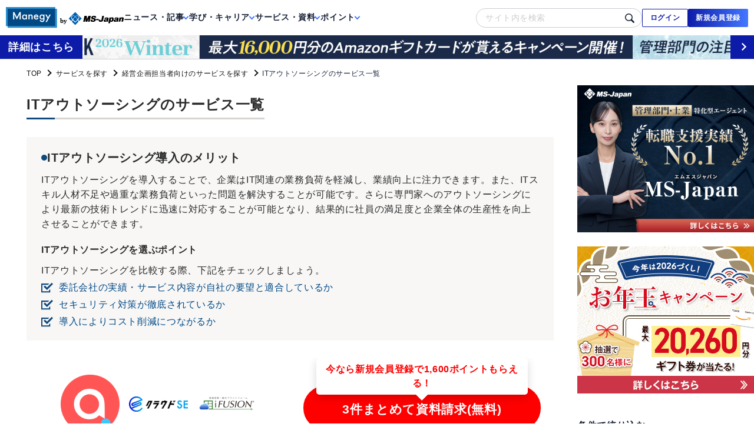

--- FILE ---
content_type: text/html;charset=UTF-8
request_url: https://www.manegy.com/service/it_outsourcing/
body_size: 125000
content:
<!DOCTYPE html>
<html lang="ja">
<head>
    <script>
        googleTagManagerDataLayerObj = {
            'session': "",
            'msjid': ''
        };
        dataLayer = [googleTagManagerDataLayerObj];
    </script>    <!-- Google Tag Manager -->
    <script>(function(w,d,s,l,i){w[l]=w[l]||[];w[l].push({'gtm.start':
    new Date().getTime(),event:'gtm.js'});var f=d.getElementsByTagName(s)[0],
    j=d.createElement(s),dl=l!='dataLayer'?'&l='+l:'';j.async=true;j.src=
    'https://www.googletagmanager.com/gtm.js?id='+i+dl;f.parentNode.insertBefore(j,f);
    })(window,document,'script','dataLayer','GTM-WQ8R4KM');</script>
    <!-- End Google Tag Manager -->
    <meta charset="utf-8">
    <meta http-equiv="X-UA-Compatible" content="IE=edge">
    <meta name="viewport" content="width=device-width, initial-scale=1, viewport-fit=cover">
    <title>ITアウトソーシングのサービス一覧 | Manegy[マネジー]</title>
    <meta name="description" content="ITアウトソーシングとは、企業のコンピュータやインターネット技術に関連した業務を外部委託することです。">
    <meta name="keywords" content="マネジー,Manegy,管理部門,士業">
    <meta property="og:url" content="https://www.manegy.com/service/it_outsourcing/" />
    <meta property="og:type" content="website"/>
    <meta property="og:title" content="ITアウトソーシングのサービス一覧 | Manegy[マネジー]" />
    <meta property="og:description" content="ITアウトソーシングとは、企業のコンピュータやインターネット技術に関連した業務を外部委託することです。" />
    <meta property="og:site_name" content="Manegy[マネジー]" />
        <meta property="og:image" content="https://www.manegy.com/img/common/Manegy_OGP01_1200x628.jpg" />
        <meta name="twitter:site" content="@manegy_tw">
    <meta name="twitter:creator" content="@MSJapan7373">
    <meta name="twitter:title" content="Manegy[マネジー]" />
        <meta name="twitter:image" content="https://www.manegy.com/img/common/Manegy_OGP01_1200x628.jpg" />
                    <meta name="twitter:card" content="summary_large_image">
                        <link rel="canonical" href="https://www.manegy.com/service/it_outsourcing/" />
                    <link href="https://fonts.googleapis.com/css2?family=Material+Icons" rel="stylesheet">
    <!--<link href="https://stackpath.bootstrapcdn.com/font-awesome/4.7.0/css/font-awesome.min.css" rel="stylesheet">-->
    <link href="https://cdnjs.cloudflare.com/ajax/libs/font-awesome/6.2.0/css/all.min.css" rel="stylesheet">
    <link rel="stylesheet" href="https://fonts.googleapis.com/css2?family=Material+Symbols+Outlined:opsz,wght,FILL,GRAD@20..48,100..700,0..1,-50..200">
    <link rel="preconnect" href="https://fonts.googleapis.com">
    <link rel="preconnect" href="https://fonts.gstatic.com" crossorigin>
    <link href="https://fonts.googleapis.com/css2?family=Oswald:wght@200..700&display=swap" rel="stylesheet">
    <link rel="stylesheet" href="/css/common.css">
    <link rel="stylesheet" href="/css/renewal/common.css">
    <link rel="stylesheet" href="https://unpkg.com/scroll-hint@latest/css/scroll-hint.css">
        <link rel="stylesheet" href="/css/service_category.css">
        <script src="https://ajax.googleapis.com/ajax/libs/jquery/3.6.0/jquery.min.js"></script>
    <script src="https://unpkg.com/scroll-hint@latest/js/scroll-hint.min.js"></script>
    <script type="module" crossorigin src="/js/slick.min.js" charset="UTF-8"></script>
    <script type="module" crossorigin src="/js/slick.js" charset="UTF-8"></script>
    <script type="text/javascript" crossorigin src="/js/infiniteslide.js" charset="UTF-8"></script>
        <script type="text/javascript" src="/js/common.js" charset="UTF-8"></script>
        <script type="text/javascript" src="/js/top.js" charset="UTF-8"></script>
        <script type="text/javascript" src="/js/infiniteslide.js" charset="UTF-8"></script>
        <script type="text/javascript" src="/js/slider.js" charset="UTF-8"></script>
        <script type="text/javascript" src="/js/service.js" charset="UTF-8"></script>
        <script src="https://yubinbango.github.io/yubinbango/yubinbango.js" charset="UTF-8" defer></script>
    <script src="https://ajaxzip3.github.io/ajaxzip3.js" charset="UTF-8"></script>
                    <script type="application/ld+json">
    {
        "@context": "https://schema.org",
        "@type": "Organization",
        "url": "https://www.manegy.com/",
        "sameAs": ["https://www.manegy.com/guide/", "https://company.jmsc.co.jp/"],
        "logo": "https://www.manegy.com/img/logo/logo_Manegy.png",
        "name": "Manegy",
        "description": "国内最大級の管理部門と士業の専門サイト",
        "address": {
        "@type": "PostalAddress",
        "streetAddress": "富士見2-10-2 飯田橋グラン・ブルーム4F",
        "addressLocality": "千代田区",
        "addressCountry": "JP",
        "addressRegion": "東京都",
        "postalCode": "102-0071"
        }
    }
    </script>
        <script type="application/ld+json">
    {
        "@context": "https://schema.org",
        "@type": "BreadcrumbList",
        "itemListElement": [{
        "@type": "ListItem",
        "position": 1,
        "name": "国内最大級の管理部門と士業の専門サイトManegy",
        "item": "https://www.manegy.com"
        }
                ,{
        "@type": "ListItem",
        "position": 2,
        "name": "サービスを探す"
                ,"item": "https://www.manegy.com/service/"
                }
                ,{
        "@type": "ListItem",
        "position": 3,
        "name": "経営企画担当者向けのサービスを探す"
                ,"item": "https://www.manegy.com/service/keiei_kikaku/"
                }
                ,{
        "@type": "ListItem",
        "position": 4,
        "name": "ITアウトソーシングのサービス一覧"
                }
                ]
    }
    </script>
                <script type="text/javascript" async="" src="//cdn.activity.smart-bdash.com/reception-script/reception.js"></script>
    <script type="text/javascript" async="" src="//cdn.activity.smart-bdash.com/tracking-script/bdash_log.js"></script>
</head>
<body>
    <!-- Google Tag Manager (noscript) -->
    <noscript><iframe src="https://www.googletagmanager.com/ns.html?id=GTM-WQ8R4KM"
    height="0" width="0" style="display:none;visibility:hidden"></iframe></noscript>
    <!-- End Google Tag Manager (noscript) -->
    <div id="wrapper">
        <header>
            <div class="pc_header">
                <div class="header_inner">
                    <div class="header_L">
                        <a href="/" class="header_logo-link">
                            <img class="herder_logo pc" src="/img/renewal/logo_manegy.svg" alt="Manegy by MS-Japan">
                        </a>
                        <nav>
                            <ul class="header_menu">
                                <li>
                                    <a href="#" class="header_link" data-target="nav_child_news"><span>ニュース・記事</span></a>
                                </li>
                                <li>
                                    <a href="#" class="header_link" data-target="nav_child_career"><span>学び・キャリア</span></a>
                                </li>
                                <li>
                                    <a href="#" class="header_link" data-target="nav_child_service"><span>サービス・資料</span></a>
                                </li>
                                <li>
                                    <a href="#" class="header_link" data-target="nav_child_point"><span>ポイント</span></a>
                                </li>
                            </ul>
                        </nav>
                    </div>
                                        <div class="header_R">
                        <ul class="header_R_list">
                            <li class="header_R_item">
                                <div class="search-parts">
                                    <form method="get" action="#" class="search_container header_nav_flex">
                                        <input type="text" class="search-area" placeholder="サイト内を検索">
                                        <button type="submit" class="search-btn"></button>
                                    </form>
                                </div>
                            </li>
                                                    <li class="header_R_item">
                                <a href="/login/" id="login" class="header_btn btn_outline renewal_btn">
                                    <span>ログイン</span>
                                </a>
                            </li>
                            <li class="header_R_item">
                                <a href="/regist/" class="header_btn btn_gradation renewal_btn">
                                    <span class="pc">新規会員登録</span>
                                </a>
                            </li>

                                                </ul>
                    </div>
                                    </div>
                <!-- <div class="header_notice">
                    <details class="closed_notice">
                        <summary>年末年始休業のお知らせ</summary>
                        <div class="notice">
                            <p>2025年12月27日(土)～2026年1月4日(日)は年末年始休業のため、お問合せなどのご連絡は1月5日(月)以降になります。ご了承くださいませ。</p>
                        </div>
                    </details>
                </div> -->


                <!-- クリックで開くメニュー -->
                <div class="nav_child_wrapper">
                    <div class="renewal_inner">
                        <div class="nav_child" id="nav_child_news">
                            <div class="nav_child_tag_area">
                                <a href="/news/" class="nav_child_link_btn">ニュース</a>
                                <ul class="nav_child_tag_list">
                                    <li class="nav_child_tag_item"><a href="/news/" class="tag">全て</a></li>
                                    <li class="nav_child_tag_item"><a href="/news/topics/" class="tag">Pointもらえるお役立ちトピックス</a></li>
                                    <li class="nav_child_tag_item"><a href="/news/business/" class="tag">全般</a></li>
                                    <li class="nav_child_tag_item"><a href="/news/keiri_zaimu/" class="tag">経理・財務</a></li>
                                    <li class="nav_child_tag_item"><a href="/news/jinji/" class="tag">人事</a></li>
                                    <li class="nav_child_tag_item"><a href="/news/houmu/" class="tag">法務</a></li>
                                    <li class="nav_child_tag_item"><a href="/news/soumu/" class="tag">総務</a></li>
                                    <li class="nav_child_tag_item"><a href="/news/keieikikaku/" class="tag">経営企画</a></li>
                                    <li class="nav_child_tag_item"><a href="/news/kouninkaikeishi_zeirishi/" class="tag">公認会計士・税理士</a></li>
                                    <li class="nav_child_tag_item"><a href="/news/shakaihokenroumushi/" class="tag">社会保険労務士</a></li>
                                    <li class="nav_child_tag_item"><a href="/news/bengoshi_benrishi_shihoushoshi/" class="tag">弁護士・弁理士・司法書士</a></li>
                                    <li class="nav_child_tag_item"><a href="/news/chushokigyoushindanshi/" class="tag">中小企業診断士</a></li>
                                    <li class="nav_child_tag_item"><a href="/news/interview/" class="tag">インタビュー寄稿</a></li>
                                </ul>
                            </div>
                            <div class="nav_child_menu">
                                <ul class="nav_child_menu_list">
                                    <li class="nav_child_menu_item">
                                        <a href="/news/interview/" class="nav_child_menu_link zoomin-link">
                                            <div class="thumb">
                                                <img src="/upload/img/news/news_thumbimage/1768991661/200x0/14522.jpg" alt="見える化で15%コスト削減した方法｜「削る」のではなく「整える」思考法">
                                            </div>
                                            <p class="nav_child_link_btn">専門家解説記事</p>
                                        </a>
                                    </li>
                                    <li class="nav_child_menu_item">
                                        <a href="/cfo_interview/" class="nav_child_menu_link zoomin-link">
                                            <div class="thumb">
                                                <img src="/upload/img/news/news_thumbimage/1758873393/200x0/13119.jpg" alt="挑戦に年齢の制限はない ─ 自分の可能性を信じて切り拓くキャリア【CFOインタビュー 株式会社ハンモック 取締役CFO・管理本部長兼総務人事部長 冨來 美穂子氏】">
                                            </div>
                                            <p class="nav_child_link_btn">CFOインタビュー</p>
                                        </a>
                                    </li>
                                    <li class="nav_child_menu_item">
                                        <a href="/article_review/" class="nav_child_menu_link zoomin-link">
                                            <div class="thumb">
                                                <img src="/img/renewal/header_article_review_img.jpg">
                                            </div>
                                            <p class="nav_child_link_btn">法令改正まとめ</p>
                                        </a>
                                    </li>
                                </ul>
                            </div>
                        </div>
                        <div class="nav_child" id="nav_child_career">
                            <a href="/learning/" target="_blank" class="nav_service_link zoomin-link nav_child_service-menu">
                                <div class="nav_child_service-txt">
                                    <p class="link_btn">Manegy Learning</p>
                                    <p class="nav_child_service_txt">管理部門の皆さんが、動画と記事で<br>実践的な業務TIPSを学べる学習サイトです。</p>
                                </div>
                                <div class="thumb external">
                                    <img src="/img/renewal/logo_manegylearning.svg" alt="Manegy Learning">
                                </div>
                            </a>
                            <div class="nav_child_menu">
                                <ul class="nav_child_menu_list">
                                    <li class="nav_child_menu_item">
                                        <a href="/seminar/" class="nav_child_menu_link zoomin-link">
                                            <div class="thumb">
                                                <img src="/upload/img/seminar/seminar_thumbimage/1769044663/200x0/726.jpg" alt="">
                                            </div>
                                            <p class="nav_child_link_btn">セミナー</p>
                                        </a>
                                    </li>
                                    <li class="nav_child_menu_item">
                                        <a href="/movie/" class="nav_child_menu_link zoomin-link">
                                            <div class="thumb">
                                                <img src="/upload/img/salesmovie/salesmovie_thumbimage/1766725971/200x0/107.jpg" alt="働き方の未来はどこへ！？ 労働基準法改正への「今」を読み解く！">
                                            </div>
                                            <p class="nav_child_link_btn">toB動画</p>
                                        </a>
                                    </li>
                                    <li class="nav_child_menu_item">
                                        <a href="/career/" class="nav_child_menu_link zoomin-link">
                                            <div class="thumb">
                                                                                        <img src="/upload/img/news/news_thumbimage/1768993244/200x0/14538.jpg" alt="キャッシュフロー計算書を武器にする｜資金繰りに強い経理が転職市場で評価される理由（前編）">
                                                                                        </div>
                                            <p class="nav_child_link_btn">キャリア情報</p>
                                        </a>
                                    </li>
                                </ul>
                            </div>
                        </div>
                        <div class="nav_child nav_child_service" id="nav_child_service">
                            <div class="nav_child_menu">
                                <ul class="nav_child_menu_list">
                                    <li class="nav_child_menu_item">
                                        <a href="/service/" class="nav_child_menu_link zoomin-link">
                                            <div class="thumb">
                                                <img src="/img/renewal/pc-nav_thumb_service.jpg">
                                            </div>
                                            <div class="nav_child_menu_txt">
                                                <p class="nav_child_link_btn">サービス資料</p>
                                                <p class="nav_service_description">管理部門のためのサービスを800以上掲載！</p>
                                            </div>
                                        </a>
                                    </li>
                                    <li class="nav_child_menu_item">
                                        <a href="/whitepaper/" class="nav_child_menu_link zoomin-link">
                                            <div class="thumb">
                                                <img src="/img/renewal/pc-nav_thumb_whitepaper.jpg">
                                            </div>
                                            <div class="nav_child_menu_txt">
                                                <p class="nav_child_link_btn">お役立ち資料</p>
                                                <p class="nav_service_description">日々の業務に役立つ情報をまとめた資料を多数掲載しています。</p>
                                            </div>
                                        </a>
                                    </li>
                                    <li class="nav_child_menu_item">
                                        <a href="/template/" class="nav_child_menu_link zoomin-link">
                                            <div class="thumb">
                                                <img src="/img/renewal/pc-nav_thumb_specialistarticles.jpg">
                                            </div>
                                            <div class="nav_child_menu_txt">
                                                <p class="nav_child_link_btn">専門家テンプレート</p>
                                                <p class="nav_service_description">専門家が作ったハイクオリティのテンプレート集を掲載しています。</p>
                                            </div>
                                        </a>
                                    </li>
                                </ul>
                            </div>
                            <div class="nav_child_service-menu_wrapper">
                                <div class="nav_child_service-menu">
                                    <a href="/office/" class="nav_service_link zoomin-link office">
                                        <p class="link_btn">Manegyオフィス</p>
                                        <div class="thumb">
                                            <img src="/img/renewal/logo_manegyoffice.svg" alt="Manegyオフィス">
                                        </div>
                                    </a>
                                </div>
                                <div class="nav_child_service-menu">
                                    <a href="/jing/" target="_blank" class="nav_service_link zoomin-link jing">
                                        <p class="link_btn">会計事務所・法律事務所検索 J-ing</p>
                                        <div class="thumb external">
                                            <img src="/img/renewal/logo_jing.svg" alt="会計事務所・法律事務所検索 J-ing">
                                        </div>
                                    </a>
                                </div>
                            </div>
                        </div>
                        <div class="nav_child nav_child_point" id="nav_child_point">
                            <div class="nav_child_menu">
                                <ul class="nav_child_menu_list">
                                    <li class="nav_child_menu_item">
                                        <a href="/about_point/" class="nav_child_menu_link zoomin-link">
                                            <div class="thumb">
                                                <img src="/img/renewal/pc-nav_thumb_point.jpg">
                                            </div>
                                            <p class="nav_child_link_btn">ポイントについて</p>
                                        </a>
                                    </li>
                                    <li class="nav_child_menu_item">
                                        <a href="/quiz/" class="nav_child_menu_link zoomin-link">
                                            <div class="thumb">
                                                <img src="/img/renewal/pc-nav_thumb_quiz.jpg">
                                            </div>
                                            <p class="nav_child_link_btn">クイズ</p>
                                        </a>
                                    </li>
                                    <li class="nav_child_menu_item">
                                        <a href="/questionnaire/" class="nav_child_menu_link zoomin-link">
                                            <div class="thumb">
                                                <img src="/img/renewal/pc-nav_thumb_questionnaire.jpg">
                                            </div>
                                            <p class="nav_child_link_btn">アンケート</p>
                                        </a>
                                    </li>
                                </ul>
                            </div>
                            <a href="/affiliate/" target="_blank" class="nav_service_link zoomin-link nav_child_service-menu">
                                <div class="nav_child_service-txt">
                                    <p class="link_btn">アフィリエイトプログラム</p>
                                    <p class="nav_child_service_txt">Manegyを運営するMS-Japanが提供する転職エージェントサービス「MS Agent」を、ブログやSNS、LINE等で紹介することで報酬が得られるアフィリエイトプログラムです。</p>
                                </div>
                                <div class="thumb external">
                                    <img src="/img/renewal/logo_affiliate.png" alt="Manegy アフィリエイトプログラム">
                                </div>
                            </a>
                        </div>
                        <div class="nav_child nav_child_mypage" id="nav_child_mypage">
                            <div class="nav_child_menu">
                                <ul class="nav_child_menu_list">
                                    <li class="nav_child_menu_item">
                                        <a href="/mypage/account/" class="nav_child_menu_link zoomin-link">
                                            <div class="nav_child_menu_con">
                                                <span class="material-icons">settings</span>
                                                <p class="nav_child_link_btn">会員情報の変更</p>
                                            </div>
                                        </a>
                                    </li>
                                    <li class="nav_child_menu_item">
                                        <a href="/mypage/bookmark/" class="nav_child_menu_link zoomin-link">
                                            <div class="nav_child_menu_con">
                                                <span class="material-icons">bookmark</span>
                                                <p class="nav_child_link_btn">ブックマーク</p>
                                            </div>
                                        </a>
                                    </li>
                                    <li class="nav_child_menu_item">
                                        <a href="/mypage/history/" class="nav_child_menu_link zoomin-link">
                                            <div class="nav_child_menu_con">
                                                <span class="material-icons">access_time_filled</span>
                                                <p class="nav_child_link_btn">申込履歴</p>
                                            </div>
                                        </a>
                                    </li>
                                    <li class="nav_child_menu_item nav_child_menu_mypoint">
                                        <a href="/mypage/point/" class="nav_child_menu_link zoomin-link">
                                            <div class="nav_child_menu_con">
                                                <img src="/img/renewal/header_mypage_point_icon.svg">
                                                <p class="nav_child_link_btn">マイポイント</p>
                                            </div>
                                        </a>
                                    </li>
                                    <li class="nav_child_menu_item nav_child_menu_logout">
                                        <a href="/logout/" class="nav_child_menu_link zoomin-link">
                                            <div class="nav_child_menu_con">
                                                <span class="material-icons">logout</span>
                                                <p class="nav_child_link_btn">ログアウト</p>
                                            </div>
                                        </a>
                                    </li>
                                </ul>
                            </div>
                        </div>
                    </div>
                </div>
            </div>
            <div class="banner-loginbonus_area">
                <a href="/notice/detail/721/?utm_source=banner&utm_medium=referral&utm_campaign=headerbottom">
                    <img src="/img/common/banner_loginbonus.jpg" alt="ログインボーナスキャンペーン開催中！">
                </a>
            </div>

            <!-- SPヘッダー -->
            <div class="sp_header">
                <div class="sp_header_inner">
                    <a href="/" class="header_logo-link">
                        <img class="header_logo" src="/img/renewal/logo_manegy.svg" alt="Manegy by MS-Japan">
                    </a>

                    <div class="sp_header_right">
                                                    <!-- 新規会員登録ボタン -->
                            <a href="/regist/" class="header_btn btn_gradation renewal_btn sp_register"><span>新規会員登録</span></a>

                            <!-- ログインアイコン -->
                            <a href="/login/" class="login_icon">
                                <img src="/img/renewal/header_login_icon.svg" alt="ログイン">
                            </a>
                        

                        <!-- 検索アイコン -->
                        <button type="button" class="search-btn toggle-search">
                            <img src="/img/renewal/search_btn.svg" alt="検索">
                        </button>

                        <!-- ハンバーガーメニュー -->
                        <button type="button" class="hamburger_btn">
                            <span class="top-line"></span>
                            <span class="middle-line"></span>
                            <span class="bottom-line"></span>
                        </button>
                    </div>
                </div>

                <!-- 検索バー -->
                <div class="sp_search_area">
                    <div class="search-parts">
                        <form method="get" action="#" class="search_container header_nav_flex">
                            <input type="text" class="search-area" placeholder="サイト内を検索">
                            <button type="button" class="search-btn search-submit-btn"></button>
                        </form>
                    </div>
                </div>

                <!-- マイページメニュー -->
                <div class="sp_mypage_area">
                    <ul class="sp_nav_list">
                        <li class="sp_nav_item sp_nav_top">
                            <a href="/mypage/account/" class="accordion_btn"><span>会員情報の変更</span></a>
                        </li>
                        <li class="sp_nav_item sp_nav_top">
                            <a href="/mypage/bookmark/" class="accordion_btn"><span>ブックマーク</span></a>
                        </li>
                        <li class="sp_nav_item sp_nav_top">
                            <a href="/mypage/history/" class="accordion_btn"><span>申込履歴</span></a>
                        </li>
                        <li class="sp_nav_item sp_nav_top">
                            <a href="/mypage/point/" class="accordion_btn"><span>マイポイント</span></a>
                        </li>
                    </ul>
                </div>

                <!-- SPメニュー -->
                <nav class="sp_nav">
                    <ul class="sp_nav_list">
                        <li class="sp_nav_item sp_nav_point">
                            <a href="/mypage/point/" class="accordion_btn">
                                <span>あなたのManegyポイント</span>
                                <span class="sp_nav_point_container">
                                    <img src="/img/renewal/sp_nav_point_img.png">
                                                                                0
                                                                    </span>
                            </a>
                        </li>
                        <li class="sp_nav_item sp_nav_top">
                            <a href="/" class="accordion_btn">TOP</a>
                        </li>
                        <li class="sp_nav_item">
                            <button class="accordion_btn">ニュース・記事</button>
                            <ul class="accordion_content">
                                <li class="accordion_item"><a href="/news/">ニュース</a></li>
                                <li class="accordion_item"><a href="/news/interview/">専門家解説記事</a></li>
                                <li class="accordion_item"><a href="/cfo_interview/">CFOインタビュー</a></li>
                                <li class="accordion_item"><a href="/article_review/">法令改正まとめ</a></li>
                            </ul>
                        </li>
                        <li class="sp_nav_item">
                            <button class="accordion_btn">学び・キャリア</button>
                            <ul class="accordion_content">
                                <li class="accordion_item"><a href="/movie/">toB動画</a></li>
                                <li class="accordion_item"><a href="/seminar/">セミナー</a></li>
                                <li class="accordion_item"><a href="/learning/" target="_blank" class="external-link">Manegy Learning</a></li>
                                <li class="accordion_item"><a href="/career/">キャリア情報</a></li>
                            </ul>
                        </li>
                        <li class="sp_nav_item">
                            <button class="accordion_btn">サービス・資料</button>
                            <ul class="accordion_content">
                                <li class="accordion_item"><a href="/whitepaper/">お役立ち資料</a></li>
                                <li class="accordion_item"><a href="/service/">サービス資料</a></li>
                                <li class="accordion_item"><a href="/template/">専門家テンプレート</a></li>
                                <li class="accordion_item"><a href="/office/">Manegyオフィス</a></li>
                                <li class="accordion_item"><a href="/jing/" target="_blank" class="external-link">J-ing</a></li>
                            </ul>
                        </li>
                        <li class="sp_nav_item">
                            <button class="accordion_btn">ポイントをためる・使う</button>
                            <ul class="accordion_content">
                                <li class="accordion_item"><a href="/about_point/">ポイントについて</a></li>
                                <li class="accordion_item"><a href="/quiz/">クイズ</a></li>
                                <li class="accordion_item"><a href="/questionnaire/">アンケート</a></li>
                                <li class="accordion_item"><a href="/affiliate/" target="_blank" class="external-link">アフィリエイトプログラム</a></li>
                            </ul>
                        </li>
                                            </ul>
                                            <div class="sp_nav_btn_area">
                            <a href="/login/" class="btn_outline renewal_btn"><span>ログイン</span></a>
                            <a href="/regist/" class="btn_gradation renewal_btn"><span>新規会員登録</span></a>
                        </div>
                                    </nav>
            </div>

            <!-- <div class="header_notice renewal_sp_1200">
                <details class="closed_notice">
                    <summary>年末年始休業のお知らせ</summary>
                    <div class="notice">
                        <p>2025年12月27日(土)～2026年1月4日(日)は年末年始休業のため、お問合せなどのご連絡は1月5日(月)以降になります。ご了承くださいませ。</p>
                    </div>
                </details>
            </div> -->
                        <div class="scrollBlock2" style="">
        <ul class="infiniteslide">
            <li><img src="/img/common/scroll_251226_01.jpg"></li>
        </ul>
        <a href="/lunchstudy/event2026_21/?utm_source=top_text&utm_medium=referral&utm_campaign=top_text01&argument=9cZmAaww&dmai=a694ce7a8d0e63" target="_blank"></a>
        <span>詳細はこちら</span>
        </div>
        <style>
        .scrollBlock2 {
            background: #fff;
        }
        .scrollBlock2 span {
            color: #fff;
            background: #01a1f9;
        }
        .scrollBlock2 ul {
            padding: 0;
            height: 40px;
        }
        .scrollBlock2 li {
            margin-left: 0;
        }
        .scrollBlock2 li img {
            height: 40px;
        }
        .scrollBlock2 span:after {
            background: #fff;
        }
        @media screen and (max-width: 768px) {
            .scrollBlock2 ul {
                height: 24px;
            }
            .scrollBlock2 li img {
                height: 24px;
            }
        }
        </style>
            </header>


        
                    <section class="top_main_container" >
                <!-- <div class="sitejack left"><a href="" target="_blank"><img src="" id="sitejack_left_pc"></a></div> -->
                <div class="top_main_area">
                                        <ol class="breadcrumb">
                                                <li><a href="/">TOP</a></li>
                                                                                                <li><a href="/service/">サービスを探す</a></li>
                                                                                                <li><a href="/service/keiei_kikaku/">経営企画担当者向けのサービスを探す</a></li>
                                                                                                <li>ITアウトソーシングのサービス一覧</li>
                                                                    </ol>
                                                                <div id="service" class="outline">
<div class="service_category">
    <div class="detail_title sub_title">
        <h1 class="main_til">ITアウトソーシングのサービス一覧</h1>
    </div>
    <dl>
                        <dt class="merit">ITアウトソーシング導入のメリット</dt>
                        <dd>ITアウトソーシングを導入することで、企業はIT関連の業務負荷を軽減し、業績向上に注力できます。また、ITスキル人材不足や過重な業務負荷といった問題を解決することが可能です。さらに専門家へのアウトソーシングにより最新の技術トレンドに迅速に対応することが可能となり、結果的に社員の満足度と企業全体の生産性を向上させることができます。</dd>
                        <dt>ITアウトソーシングを選ぶポイント</dt>
                        <dd>ITアウトソーシングを比較する際、下記をチェックしましょう。
                            <ul class="service_point">
                                <li>委託会社の実績・サービス内容が自社の要望と適合しているか</li>
                                <li>セキュリティ対策が徹底されているか</li>
                                <li>導入によりコスト削減につながるか</li></ul>
                        </dd>
                    </dl>

    <div class="service_contents">
        <div class="category_top_list">
            <div class="left">
                        <ul class="slider">
                                    <li>
                <span>
                    <img src="/upload/img/product/product_logoimage/1750037173/150x150/2626.png" alt="atena事務代行のロゴ">
                </span>
            </li>
                                                <li>
                <span>
                    <img src="/upload/img/product/product_logoimage/1757380759/150x150/2700.png" alt="クラウドSEのロゴ">
                </span>
            </li>
                                                <li>
                <span>
                    <img src="/upload/img/product/product_logoimage/1677732363/150x150/1948.png" alt="iFUSIONのロゴ">
                </span>
            </li>
                                                                                                                                                                                    </ul>
                        </div>
            <div class="main_btn">
                                <span>今なら新規会員登録で1,600ポイントもらえる！</span>
                                <document-request download target="a.btn_primary">
                                        <config data-model="product" data-model="1" data-id="2626,2700,1948"></config>
                    <a class="btn_primary"><i>3</i>件まとめて資料請求(無料)</a>
                    
                    <!--<label class="term" for="example_id-1"><span>ITアウトソーシングのサービス資料をすべて選択</span></label>-->
                </document-request>
                <div class="about_point">
                    <a href="https://www.manegy.com/about_point/">マネジーポイントとは</a>
                </div>
            </div>
       
        </div>
        <div class="service_ranking">
            <h2 class="ttl">今人気のITアウトソーシングは？資料請求ランキング</h2>
            <p>過去180日間で問い合わせが多かったITアウトソーシングの最新のランキングを紹介！</p>
        </div>
                                <div class="service_detail3 pick-up" data-seg=",specfreetrial_N"><div class="caption">
                <a href="/service/it_outsourcing/2626/" class="thumb_logo pc"><img src="/upload/img/product/product_logoimage/1750037173/150x150/2626.png" alt="atena事務代行のロゴ"></a>
                                <div class="txt_con">
                    <div class="title">
                        <h4>
                            <img src="/img/service/rank1.png">                            <a href="/service/it_outsourcing/2626/" class="txt">atena事務代行</a>
                                                    </h4>
                        <b>atena株式会社</b>
                    </div>
                    <div class="summary_wrapper">
                        <a href="/service/it_outsourcing/2626/" class="thumb_logo sp"><img src="/upload/img/product/product_logoimage/1750037173/150x150/2626.png" alt="atena事務代行のロゴ"></a>
                                                <p class="summary">atena 事務代行は、クラウド郵便サービス「atena」で培ってきたオフライン業務対応のオペレーションと、非定型業務のテンプレート化のノウハウを活かした「物が扱える」オンラインアシスタントサービスになります。</p>
                    </div>
                                        <div class="btnset">
                        <div class="col3">
                            <div class="data">
                                <p class="data_txt_01"><span>料金</span></p>
                                <p class="data_txt_02">基本プラン</p>
                            </div>
                            <div class="data">
                                <p class="data_txt_01"><span>規模</span></p>
                                <p class="data_txt_02">
                                                                            10〜1000人                                                                    </p>
                            </div>
                            <div class="data">
                                <p class="data_txt_01"><span>無料トライアル</span></p>
                                <p class="data_txt_02">なし</p>
                            </div>
                        </div>
                                                <input type="checkbox" id="check2626" name="checkbox02" 
                            data-table-id="2626"
                            data-table-name="product"
                            data-name="atena事務代行" 
                            data-company-name="atena株式会社" 
                            data-image-url="/upload/img/product/product_logoimage/1750037173/150x150/2626.png">
                        <label for="check2626" class="checkbox02"><span>　資料を選択</span></label>
                                            </div>
                                    </div>
            </div>
        </div>
                        <div class="service_detail3 pick-up" data-seg=",specfreetrial_N"><div class="caption">
                <a href="/service/it_outsourcing/2700/" class="thumb_logo pc"><img src="/upload/img/product/product_logoimage/1757380759/150x150/2700.png" alt="クラウドSEのロゴ"></a>
                                <div class="txt_con">
                    <div class="title">
                        <h4>
                            <img src="/img/service/rank2.png">                            <a href="/service/it_outsourcing/2700/" class="txt">クラウドSE</a>
                                                    </h4>
                        <b>株式会社Gizumo</b>
                    </div>
                    <div class="summary_wrapper">
                        <a href="/service/it_outsourcing/2700/" class="thumb_logo sp"><img src="/upload/img/product/product_logoimage/1757380759/150x150/2700.png" alt="クラウドSEのロゴ"></a>
                                                <p class="summary">情シス業務（社内IT業務）やヘルプデスク、開発・保守運用などのIT業務に特化したアウトソーシングサービスです。IT資産管理やヘルプデスクなどの情シス業務から開発領域までワンストップで代行いたします。</p>
                    </div>
                                        <div class="btnset">
                        <div class="col3">
                            <div class="data">
                                <p class="data_txt_01"><span>料金</span></p>
                                <p class="data_txt_02">月額4.9万円〜</p>
                            </div>
                            <div class="data">
                                <p class="data_txt_01"><span>規模</span></p>
                                <p class="data_txt_02">
                                                                            10〜100人                                                                    </p>
                            </div>
                            <div class="data">
                                <p class="data_txt_01"><span>無料トライアル</span></p>
                                <p class="data_txt_02">なし</p>
                            </div>
                        </div>
                                                <input type="checkbox" id="check2700" name="checkbox02" 
                            data-table-id="2700"
                            data-table-name="product"
                            data-name="クラウドSE" 
                            data-company-name="株式会社Gizumo" 
                            data-image-url="/upload/img/product/product_logoimage/1757380759/150x150/2700.png">
                        <label for="check2700" class="checkbox02"><span>　資料を選択</span></label>
                                            </div>
                                    </div>
            </div>
        </div>
                        <div class="service_detail3 pick-up" data-seg=",specfreetrial_N"><div class="caption">
                <a href="/service/it_outsourcing/ifusion/" class="thumb_logo pc"><img src="/upload/img/product/product_logoimage/1677732363/150x150/1948.png" alt="iFUSIONのロゴ"></a>
                                <div class="txt_con">
                    <div class="title">
                        <h4>
                            <img src="/img/service/rank3.png">                            <a href="/service/it_outsourcing/1948/" class="txt">iFUSION</a>
                                                    </h4>
                        <b>株式会社インプレス</b>
                    </div>
                    <div class="summary_wrapper">
                        <a href="/service/it_outsourcing/ifusion/" class="thumb_logo sp"><img src="/upload/img/product/product_logoimage/1677732363/150x150/1948.png" alt="iFUSIONのロゴ"></a>
                                                <p class="summary">低コスト・簡単操作・スピーディーに。「iFUSION」は、手間のかかるExcelに関する作業を自動化し、効率化するためのExcel運用サポートシステムです。専門知識は不要で、誰にでもかんたんに活用いただけます。</p>
                    </div>
                                        <div class="btnset">
                        <div class="col3">
                            <div class="data">
                                <p class="data_txt_01"><span>料金</span></p>
                                <p class="data_txt_02">別途お見積り</p>
                            </div>
                            <div class="data">
                                <p class="data_txt_01"><span>規模</span></p>
                                <p class="data_txt_02">
                                                                            ー
                                                                    </p>
                            </div>
                            <div class="data">
                                <p class="data_txt_01"><span>無料トライアル</span></p>
                                <p class="data_txt_02">なし</p>
                            </div>
                        </div>
                                                <input type="checkbox" id="check1948" name="checkbox02" 
                            data-table-id="1948"
                            data-table-name="product"
                            data-name="iFUSION" 
                            data-company-name="株式会社インプレス" 
                            data-image-url="/upload/img/product/product_logoimage/1677732363/150x150/1948.png">
                        <label for="check1948" class="checkbox02"><span>　資料を選択</span></label>
                                            </div>
                                    </div>
            </div>
        </div>
                        <div class="service_detail3 pick-up" data-seg=",specfreetrial_N"><div class="caption">
                                    <div class="thumb_logo1 pc"><img src="/upload/img/product/product_logoimage/1686647916/150x150/1474.png" alt="co-baのロゴ"></div>
                                <div class="txt_con">
                    <div class="title">
                        <h4>
                            <img src="/img/service/rank4.png">                                                        <div class="txt1">co-ba</div>
                                                    </h4>
                        <b>株式会社ツクルバ</b>
                    </div>
                    <div class="summary_wrapper">
                                                    <div class="thumb_logo1 sp"><img src="/upload/img/product/product_logoimage/1686647916/150x150/1474.png" alt="co-baのロゴ"></div>
                                                <p class="summary">【編集部調べ】
多様なチャレンジが集まる会員制シェアードワークプレイス。
お互いのアイディアやスキルを共有し、コラボレーションできる場を目指しています。</p>
                    </div>
                                        <div class="btnset">
                        <div class="col3" style="background: none;">
                        </div>
                        <input type="checkbox" id="check1474" value="1474" class="requestcheckbox" >
                        <label for="check1474" class="checkbox02 request"><span></span></label>
                    </div>
                                    </div>
            </div>
        </div>
                        <div class="service_detail3 pick-up" data-seg="it_outsourcing,specfreetrial_N"><div class="caption">
                                    <div class="thumb_logo1 pc"><img src="/upload/img/product/product_logoimage/1686625314/150x150/2398.png" alt="LCM-ライフサイクルマネジメント-のロゴ"></div>
                                <div class="txt_con">
                    <div class="title">
                        <h4>
                            <img src="/img/service/rank5.png">                                                        <div class="txt1">LCM-ライフサイクルマネジメント-</div>
                                                    </h4>
                        <b>株式会社セイノー情報サービス</b>
                    </div>
                    <div class="summary_wrapper">
                                                    <div class="thumb_logo1 sp"><img src="/upload/img/product/product_logoimage/1686625314/150x150/2398.png" alt="LCM-ライフサイクルマネジメント-のロゴ"></div>
                                                <p class="summary">【編集部調べ】社内IT資産のライフサイクルマネジメント（購入計画・調達・設定・導入・運用・保守・撤去・廃棄まで）を物流サービスとセットで提供するシステム</p>
                    </div>
                                        <div class="btnset">
                        <div class="col3" style="background: none;">
                        </div>
                        <input type="checkbox" id="check2398" value="2398" class="requestcheckbox" >
                        <label for="check2398" class="checkbox02 request"><span></span></label>
                    </div>
                                    </div>
            </div>
        </div>
                        <div class="service_detail3 pick-up" data-seg="it_outsourcing,specfreetrial_N"><div class="caption">
                                    <div class="thumb_logo1 pc"><img src="/upload/img/product/product_logoimage/1686625142/150x150/2397.png" alt="システム・リノベーション・サービスのロゴ"></div>
                                <div class="txt_con">
                    <div class="title">
                        <h4>
                            <img src="/img/service/rank6.png">                                                        <div class="txt1">システム・リノベーション・サービス</div>
                                                    </h4>
                        <b>株式会社未来技術研究所</b>
                    </div>
                    <div class="summary_wrapper">
                                                    <div class="thumb_logo1 sp"><img src="/upload/img/product/product_logoimage/1686625142/150x150/2397.png" alt="システム・リノベーション・サービスのロゴ"></div>
                                                <p class="summary">【編集部調べ】様々な手法を用いて、日々皆様がお使いの「業務システム」を対象に【新しい環境】へ移行するサービス</p>
                    </div>
                                        <div class="btnset">
                        <div class="col3" style="background: none;">
                        </div>
                        <input type="checkbox" id="check2397" value="2397" class="requestcheckbox" >
                        <label for="check2397" class="checkbox02 request"><span></span></label>
                    </div>
                                    </div>
            </div>
        </div>
                        <div class="service_detail3 pick-up" data-seg="it_outsourcing,specfreetrial_N"><div class="caption">
                                    <div class="thumb_logo1 pc"><img src="/upload/img/product/product_logoimage/1686625012/150x150/2396.png" alt="BPO-Business Process Outsourcing-のロゴ"></div>
                                <div class="txt_con">
                    <div class="title">
                        <h4>
                            <img src="/img/service/rank7.png">                                                        <div class="txt1">BPO-Business Process Outsourcing-</div>
                                                    </h4>
                        <b>株式会社エスエヌシー</b>
                    </div>
                    <div class="summary_wrapper">
                                                    <div class="thumb_logo1 sp"><img src="/upload/img/product/product_logoimage/1686625012/150x150/2396.png" alt="BPO-Business Process Outsourcing-のロゴ"></div>
                                                <p class="summary">【編集部調べ】IT資産の導入から廃棄までの業務管理をサポートするアウトソーシングサービス</p>
                    </div>
                                        <div class="btnset">
                        <div class="col3" style="background: none;">
                        </div>
                        <input type="checkbox" id="check2396" value="2396" class="requestcheckbox" >
                        <label for="check2396" class="checkbox02 request"><span></span></label>
                    </div>
                                    </div>
            </div>
        </div>
                        <div class="service_detail3 pick-up" data-seg="it_outsourcing,specfreetrial_N"><div class="caption">
                                    <div class="thumb_logo1 pc"><img src="/upload/img/product/product_logoimage/1686624808/150x150/2395.png" alt="情報システム代行アウトソーシングサービスのロゴ"></div>
                                <div class="txt_con">
                    <div class="title">
                        <h4>
                            <img src="/img/service/rank8.png">                                                        <div class="txt1">情報システム代行アウトソーシングサービス</div>
                                                    </h4>
                        <b>エイネット株式会社</b>
                    </div>
                    <div class="summary_wrapper">
                                                    <div class="thumb_logo1 sp"><img src="/upload/img/product/product_logoimage/1686624808/150x150/2395.png" alt="情報システム代行アウトソーシングサービスのロゴ"></div>
                                                <p class="summary">【編集部調べ】社内の情報システムに関する業務を、まるっとアウトソーシングできるサービス</p>
                    </div>
                                        <div class="btnset">
                        <div class="col3" style="background: none;">
                        </div>
                        <input type="checkbox" id="check2395" value="2395" class="requestcheckbox" >
                        <label for="check2395" class="checkbox02 request"><span></span></label>
                    </div>
                                    </div>
            </div>
        </div>
                        <div class="service_detail3 pick-up" data-seg="it_outsourcing,specfreetrial_N"><div class="caption">
                                    <div class="thumb_logo1 pc"><img src="/upload/img/product/product_logoimage/1686624628/150x150/2394.png" alt="システムサポートサービスのロゴ"></div>
                                <div class="txt_con">
                    <div class="title">
                        <h4>
                            <img src="/img/service/rank9.png">                                                        <div class="txt1">システムサポートサービス</div>
                                                    </h4>
                        <b>株式会社システムコンシェルジュ</b>
                    </div>
                    <div class="summary_wrapper">
                                                    <div class="thumb_logo1 sp"><img src="/upload/img/product/product_logoimage/1686624628/150x150/2394.png" alt="システムサポートサービスのロゴ"></div>
                                                <p class="summary">【編集部調べ】情報システム業務の代行などを支援するサービス</p>
                    </div>
                                        <div class="btnset">
                        <div class="col3" style="background: none;">
                        </div>
                        <input type="checkbox" id="check2394" value="2394" class="requestcheckbox" >
                        <label for="check2394" class="checkbox02 request"><span></span></label>
                    </div>
                                    </div>
            </div>
        </div>
                    </div>

        <div class="related_article sp">
        <div class="related_article_ttl">関連記事</div>
        <div>
            <ul class="article_list">
                                    <li class="article_list_con">
                        <a href="/news/detail/11779">
                            IT導入補助金2025、支援が拡充された今が導入検討のチャンス
                        </a>
                    </li>
                                    <li class="article_list_con">
                        <a href="/news/detail/11170">
                            生成AIの業務活用率は4割弱で「知識不足」が壁に！ 実態調査を発表
                        </a>
                    </li>
                                    <li class="article_list_con">
                        <a href="/news/detail/11146">
                            2025年問題とは？背景や企業が直面する課題をわかりやすく解説
                        </a>
                    </li>
                                    <li class="article_list_con">
                        <a href="/news/detail/11105">
                            モバイル利用環境が激変、スマホソフトウェア競争促進法で何が変わる？
                        </a>
                    </li>
                                    <li class="article_list_con">
                        <a href="/news/detail/11063">
                            トラブル拡大を未然に防ぐ、インシデント管理の重要性とその進め方
                        </a>
                    </li>
                                    <li class="article_list_con">
                        <a href="/news/detail/11068">
                            巧妙化するサイバー攻撃に対して、企業が進めるべきセキュリティ対策とは？
                        </a>
                    </li>
                                    <li class="article_list_con">
                        <a href="/news/detail/11036">
                            Gmailのメール送信者ガイドライン改訂から1年、企業の対応状況は？
                        </a>
                    </li>
                                    <li class="article_list_con">
                        <a href="/news/detail/11024">
                            サイバーセキュリティとは？ 法務との関係や実践のポイントを解説
                        </a>
                    </li>
                                    <li class="article_list_con">
                        <a href="/news/detail/10743">
                            AI未導入の企業必見！生成AIの導入がもたらす変革とその効果
                        </a>
                    </li>
                                    <li class="article_list_con">
                        <a href="/news/detail/10738">
                            フィッシングメールの巧妙化が深刻化、87.6%のセキュリティ担当者が増加を認識
                        </a>
                    </li>
                            </ul>
        </div>
    </div>
        
    <section class="category_contents">
    <h4 class="detail_title4 manegy-component">おすすめコンテンツ</h4>
    <ul class="col3 bdash_recommend_contents-c">
        <li class="bdash_pc">
            <div id="bdash_recommend_contents1">
                <!--<a href="/"><img src="/img/banner/paperless-ranking_002_300_250.png"></a>-->
            </div>
        </li>
        <li class="bdash_sp">
            <div id="bdash_recommend_contents1_sp">
                <!--<a href="/"><img src="/img/banner/320x100_1.png"></a>-->
            </div>
        </li>
        <li class="bdash_pc">
            <div id="bdash_recommend_contents2">
                <!--<a href="/"><img src="/img/banner/paperless-ranking_002_300_250.png"></a>-->
            </div>
        </li>
        <li class="bdash_sp">
            <div id="bdash_recommend_contents2_sp">
                <!--<a href="/"><img src="/img/banner/320x100_2.jpg"></a>-->
            </div>
        </li>
        <li class="bdash_pc">
            <div id="bdash_recommend_contents3">
                <!--<a href="/"><img src="/img/banner/paperless-ranking_002_300_250.png"></a>-->
            </div>
        </li>
        <li class="bdash_sp">
            <div id="bdash_recommend_contents3_sp">
                <!--<a href=""><img src="/img/banner/320x100_3.jpg"></a>-->
            </div>
        </li>
    </ul>
</section>

    
    <section class="support">
        <h4>バックオフィスに関するお悩みは<br class="sp">マネジーの「課題解決サポート」へ</h4>
        <p>マネジーの「課題解決サポート」では、サービス導入前の相談を無料で行なっております。</p>
        <p>どんなサービスが適切なのか、弊社コンサルタントが課題を伺い、最適なサービスをご提案いたします。</p>
        <a href="/inquiry/" class="btn_inquiry">お問い合わせ</a>
    </section>
</div>
</div>
<script type="module" crossorigin 
src="/assets/javascript/manegy/public/libraries/service/document-request-manager.js">
</script>

<script>
$(function(){
$('.requestcheckbox').click(function() {
const url = window.location.pathname;
if($(this).prop('checked')){
$(this).attr('readonly', true);
var accessurl = '/getdata/requestservice/';
$.ajax({
url: accessurl,
type: 'POST',
data: { product_id: $(this).val() },
dataType: 'text',
timeout: 1000,
})
.done(function(data) {
result = JSON.parse(data);
if(result.result == "NO"){
window.location.href = '/login/?redirect='+url;
}
})
.fail(function(data) {
});
}else{
$(this).prop('checked', true);
}
});
});

document.addEventListener("DOMContentLoaded", async (e) => {
const docReqMgr = new documentRequestManager()
await docReqMgr.init()
const args = { idList: undefined, serviceCategory: undefined, size: 100, exceptTableIdList: [], isMainCategory: false }

if (isSearchPage()) {
const idList = []
docReqMgr.getCheckBoxList().forEach(checkBoxList => {
checkBoxList.forEach(checkBox => {
    if (checkBox.dataset.tableId) idList.push(parseInt(checkBox.dataset.tableId))
})
})

args.idList = idList
} else {
args.serviceCategory = getCategory()
}

if(!args.idList && !args.serviceCategory) return

const apiDataList = await docReqMgr.getApiServiceContents(args)
const button = document.querySelector(`.btn_primary`)
//const buttonInnerIcon = button ? button.querySelector('i') : null
//if (buttonInnerIcon) buttonInnerIcon.innerText = String(apiDataList.length)
if (button) button.addEventListener(`click`, async (e) => {
e.preventDefault()
docReqMgr.doBulkservicerequest(apiDataList, getCategory())
}, false)

function getCategory() {
return location.pathname.split('/')[2] ?? null
}

function isSearchPage() {
const checkList = location.pathname.split('/').filter(dir => dir === `search`)
return checkList.length > 0
}

}, false)
</script>

<script>
//○件まとめて資料請求ボタンの件数取得・表示
function showCurrentTime(){
let checkboxes = document.querySelectorAll('.checkbox02:not(.request)');
let total = 0;
checkboxes.forEach((checkbox) => {
total++;
});
}
window.addEventListener('load', showCurrentTime);
</script>

                                    </div>
                                    <aside class="top_side_area wp pc">
                <div class="top_side_area_sticky">
                    
                                        <!--サービスディレクトリ改修 WTC_DEV-9973で追加-->
                    <div class="service_request">
                        <p class="service_request_txt"><span><i>2</i>件</span>の資料を</p>
                        <a href="/download/" class="service_request_btn"><span>資料請求する</a>
                    </div>
                    <div class="bdash_side_banner" style="padding: 0;">
    <div id="side_banner0" class="pc">
        <a href="https://www.jmsc.co.jp/?utm_source=manegy&utm_medium=referral&utm_campaign=side_banner00">
            <img src="/img/common/banner_900x750_20251020.jpg">
        </a>
    </div>
</div>
    <div class="bdash_side_banner">
    <div id="side_banner1"></div>
</div>
                                            <dl class="side_con narrow-down pc-display">
                        <dt class="side_ttl">条件で絞り込む</dt>
                        <dd>
                            <p class="narrow-down_til">カテゴリ</p>
                            <ol class="tag_area">
                                                                    <li class="tag_list">
                                        <input type="checkbox" value="erp" id="cat_erp">
                                        <label for="cat_erp" class="tag">ERP</label>
                                    </li>
                                                                    <li class="tag_list">
                                        <input type="checkbox" value="bpm" id="cat_bpm">
                                        <label for="cat_bpm" class="tag">BPMツール</label>
                                    </li>
                                                                    <li class="tag_list">
                                        <input type="checkbox" value="rpa" id="cat_rpa">
                                        <label for="cat_rpa" class="tag">RPA</label>
                                    </li>
                                                                    <li class="tag_list">
                                        <input type="checkbox" value="business_analysis" id="cat_business_analysis">
                                        <label for="cat_business_analysis" class="tag">経営分析</label>
                                    </li>
                                                                    <li class="tag_list">
                                        <input type="checkbox" value="budgetary-control" id="cat_budgetary-control">
                                        <label for="cat_budgetary-control" class="tag">予算管理</label>
                                    </li>
                                                                    <li class="tag_list">
                                        <input type="checkbox" value="subsidy" id="cat_subsidy">
                                        <label for="cat_subsidy" class="tag">補助金</label>
                                    </li>
                                                                    <li class="tag_list">
                                        <input type="checkbox" value="it_outsourcing" id="cat_it_outsourcing">
                                        <label for="cat_it_outsourcing" class="tag">ITアウトソーシング</label>
                                    </li>
                                                            </ol>
                        </dd>
                                                <dd>
                            <p class="narrow-down_til">無料トライアル</p>
                            <ol class="tag_area">
                                <li class="tag_list">
                                    <input type="checkbox" value="specfreetrial_Y" id="specfreetrial_Y">
                                    <label for="specfreetrial_Y" class="tag">あり</label>
                                </li>
                                <li class="tag_list">
                                    <input type="checkbox" value="specfreetrial_N" id="specfreetrial_N">
                                    <label for="specfreetrial_N" class="tag">なし</label>
                                </li>
                            </ol>
                        </dd>
                        <div class="service-side-button-area">
                            <button class="narrow-down_btn">絞り込む</button>
                            <a class="txt_Link clear">条件をクリアする</a>
                        </div>
                    </dl>
                    <dl class="side_con popular-category">
                        <dt class="side_ttl">人気のカテゴリ</dt>
                        <dd>
                            <ol class="tag_area">
                                <li class="tag_list"><a href="/service/expense/" class="tag">経費精算</a></li>
                                <li class="tag_list"><a href="/service/attendance_management/" class="tag">勤怠管理</a></li>
                                <li class="tag_list"><a href="/service/humanresource_management/" class="tag">人事管理</a></li>
                                <li class="tag_list"><a href="/service/workflow/" class="tag">稟議・ワークフロー</a></li>
                                <li class="tag_list"><a href="/service/invoice/" class="tag">見積請求書</a></li>
                                <li class="tag_list"><a href="/service/contract_review/" class="tag">契約書レビュー</a></li>
                            </ol>
                        </dd>
                    </dl>

                    <dl class="side_con article_ranking">
                        <dt class="side_ttl">人気記事ランキング</dt>
                        <dd>
                            <ul class="article_list" id="newsList">
                                                                    <li class="article_list_con"><a href="/news/detail//"></a></li>
                                                            </ul>
                        </dd>
                    </dl>

                                        <dl class="side_con related_article">
                        <dt class="side_ttl">関連記事</dt>
                        <dd>
                            <ul class="article_list">
                                                                    <li class="article_list_con">
                                        <a href="/news/detail/11779/">
                                            IT導入補助金2025、支援が拡充された今が導入検討のチャンス
                                        </a>
                                    </li>
                                                                    <li class="article_list_con">
                                        <a href="/news/detail/11170/">
                                            生成AIの業務活用率は4割弱で「知識不足」が壁に！ 実態調査を発表
                                        </a>
                                    </li>
                                                                    <li class="article_list_con">
                                        <a href="/news/detail/11146/">
                                            2025年問題とは？背景や企業が直面する課題をわかりやすく解説
                                        </a>
                                    </li>
                                                                    <li class="article_list_con">
                                        <a href="/news/detail/11105/">
                                            モバイル利用環境が激変、スマホソフトウェア競争促進法で何が変わる？
                                        </a>
                                    </li>
                                                                    <li class="article_list_con">
                                        <a href="/news/detail/11063/">
                                            トラブル拡大を未然に防ぐ、インシデント管理の重要性とその進め方
                                        </a>
                                    </li>
                                                                    <li class="article_list_con">
                                        <a href="/news/detail/11068/">
                                            巧妙化するサイバー攻撃に対して、企業が進めるべきセキュリティ対策とは？
                                        </a>
                                    </li>
                                                                    <li class="article_list_con">
                                        <a href="/news/detail/11036/">
                                            Gmailのメール送信者ガイドライン改訂から1年、企業の対応状況は？
                                        </a>
                                    </li>
                                                                    <li class="article_list_con">
                                        <a href="/news/detail/11024/">
                                            サイバーセキュリティとは？ 法務との関係や実践のポイントを解説
                                        </a>
                                    </li>
                                                                    <li class="article_list_con">
                                        <a href="/news/detail/10743/">
                                            AI未導入の企業必見！生成AIの導入がもたらす変革とその効果
                                        </a>
                                    </li>
                                                                    <li class="article_list_con">
                                        <a href="/news/detail/10738/">
                                            フィッシングメールの巧妙化が深刻化、87.6%のセキュリティ担当者が増加を認識
                                        </a>
                                    </li>
                                                            </ul>
                        </dd>
                    </dl>
                                        <!--END WTC_DEV-9973-->
                </div>
            </aside>
        
<button class="open-narrow-down-modal">絞り込み条件</button>

<div class="modal-overlay"></div>

<dl class="side_con narrow-down modal-narrow-down">
    <dt class="side_ttl">条件で絞り込む
        <button class="modal-close-btn">&times;</button>
    </dt>
    <dd>
        <p class="narrow-down_til">カテゴリ</p>
        <ol class="tag_area">
                            <li class="tag_list">
                    <input type="checkbox" value="erp" id="modal_cat_erp">
                    <label for="modal_cat_erp" class="tag">ERP</label>
                </li>
                            <li class="tag_list">
                    <input type="checkbox" value="bpm" id="modal_cat_bpm">
                    <label for="modal_cat_bpm" class="tag">BPMツール</label>
                </li>
                            <li class="tag_list">
                    <input type="checkbox" value="rpa" id="modal_cat_rpa">
                    <label for="modal_cat_rpa" class="tag">RPA</label>
                </li>
                            <li class="tag_list">
                    <input type="checkbox" value="business_analysis" id="modal_cat_business_analysis">
                    <label for="modal_cat_business_analysis" class="tag">経営分析</label>
                </li>
                            <li class="tag_list">
                    <input type="checkbox" value="budgetary-control" id="modal_cat_budgetary-control">
                    <label for="modal_cat_budgetary-control" class="tag">予算管理</label>
                </li>
                            <li class="tag_list">
                    <input type="checkbox" value="subsidy" id="modal_cat_subsidy">
                    <label for="modal_cat_subsidy" class="tag">補助金</label>
                </li>
                            <li class="tag_list">
                    <input type="checkbox" value="it_outsourcing" id="modal_cat_it_outsourcing">
                    <label for="modal_cat_it_outsourcing" class="tag">ITアウトソーシング</label>
                </li>
                    </ol>
    </dd>
    <dd>
        <p class="narrow-down_til">無料トライアル</p>
        <ol class="tag_area">
            <li class="tag_list">
                <input type="checkbox" value="specfreetrial_Y" id="modal_specfreetrial_Y">
                <label for="modal_specfreetrial_Y" class="tag">あり</label>
            </li>
            <li class="tag_list">
                <input type="checkbox" value="specfreetrial_N" id="modal_specfreetrial_N">
                <label for="modal_specfreetrial_N" class="tag">なし</label>
            </li>
        </ol>
    </dd>
    <div class="service-side-button-area">
        <button class="narrow-down_btn modal-apply-btn">絞り込む</button>
        <a class="txt_Link clear modal-clear-btn">条件をクリアする</a>
    </div>
</dl>

<script>
$(document).ready(function () {
    // タグの選択状態の切り替え
    $('.tag').on('click', function () {
        $(this).toggleClass('selected');
    });

    // #dl_list a span i のテキストを取得し、読み込み時に適用
    function updateText() {
        const $source = $("#dl_list a span i");
        const $target = $(".service_request_txt span i");
        const $block = $(".service_request");

        if ($source.length && $target.length) {
            const text = $source.text();
            $target.text(text);

            if (parseInt(text) > 0) {
                $block.show();
            } else {
                $block.hide();
            }
        }
    }

    // 初回適用
    updateText();

    // クリックイベント後に更新
    $(document).on("click", function () {
        setTimeout(updateText, 200);
    });

    // 「絞り込む」ボタンの処理
    $(".narrow-down .narrow-down_btn").on("click", function () {
        const selectedTags = $(".narrow-down input:checked").map(function () {
            return $(this).val();
        }).get();

        $("div[data-seg]").each(function () {
            const tags = $(this).data("seg").toString().split(",");
            const isMatch = selectedTags.every(tag => tags.includes(tag));

            $(this).toggle(selectedTags.length === 0 || isMatch);
        });

        $("html, body").animate({ scrollTop: 0 }, 300);
    });

    //「条件をクリアする」リンクの処理
    $(".txt_Link.clear").on("click", function (e) {
        e.preventDefault();
        $(".narrow-down input[type=checkbox]").prop("checked", false);
        $("div[data-seg]").show();
        $("html, body").animate({ scrollTop: 0 }, 300);
    });
});
</script>                            </section>
        
        
                
                            <section id="service_search" class="search_area">
            <div class="search_container">
                <h2 class="ttl">サービスを探す</h2>
                <ul class="search_list">
                                        <li class="search_list_con keiri_zaimu">
                        <h3 class="list_til">経理・財務</h3>
                        <ul class="service-tag_list">
                                                        <li class="service-tag"><a href="/service/electronic_book/" class="service-tag_link">電子帳簿保存法対応</a></li>
                                                        <li class="service-tag"><a href="/service/cloud_accounting/" class="service-tag_link">クラウド会計・会計システム</a></li>
                                                        <li class="service-tag"><a href="/service/invoice/" class="service-tag_link">見積・請求書発行</a></li>
                                                        <li class="service-tag"><a href="/service/outsourcing/" class="service-tag_link">経理アウトソーシング</a></li>
                                                        <li class="service-tag"><a href="/service/receipt/" class="service-tag_link">受取請求書</a></li>
                                                        <li class="service-tag"><a href="/service/freelance-tax-insurance/" class="service-tag_link">フリーランス請求管理</a></li>
                                                        <li class="service-tag"><a href="/service/cost_control/" class="service-tag_link">原価管理システム</a></li>
                                                        <li class="service-tag"><a href="/service/credit/" class="service-tag_link">与信管理</a></li>
                                                        <li class="service-tag"><a href="/service/billing/" class="service-tag_link">請求代行サービス</a></li>
                                                        <li class="service-tag"><a href="/service/tax_system/" class="service-tag_link">税務</a></li>
                                                        <li class="service-tag"><a href="/service/clearing/" class="service-tag_link">入金消込</a></li>
                                                        <li class="service-tag"><a href="/service/accounting_firms/" class="service-tag_link">会計事務所向けサービス</a></li>
                                                        <li class="service-tag"><a href="/service/expense/" class="service-tag_link">経費精算</a></li>
                                                        <li class="service-tag"><a href="/service/taxi_expense/" class="service-tag_link">タクシー経費精算</a></li>
                                                        <li class="service-tag"><a href="/service/travel_management/" class="service-tag_link">出張管理</a></li>
                                                        <li class="service-tag"><a href="/service/settlement/" class="service-tag_link">決済代行・決済サービス</a></li>
                                                        <li class="service-tag"><a href="/service/ordering/" class="service-tag_link">販売・受発注管理</a></li>
                                                        <li class="service-tag"><a href="/service/purchasing-management/" class="service-tag_link">購買管理</a></li>
                                                        <li class="service-tag"><a href="/service/fundraising_ma/" class="service-tag_link">M&amp;A関連サービス</a></li>
                                                        <li class="service-tag"><a href="/service/funding/" class="service-tag_link">資金調達管理</a></li>
                                                    </ul>
                    </li>
                                        <li class="search_list_con jinji">
                        <h3 class="list_til">人事</h3>
                        <ul class="service-tag_list">
                                                        <li class="service-tag"><a href="/service/humanresource_management/" class="service-tag_link">人事管理</a></li>
                                                        <li class="service-tag"><a href="/service/talent-management/" class="service-tag_link">タレントマネジメント</a></li>
                                                        <li class="service-tag"><a href="/service/attendance_management/" class="service-tag_link">勤怠管理</a></li>
                                                        <li class="service-tag"><a href="/service/personnel_assessment/" class="service-tag_link">人事評価・目標管理</a></li>
                                                        <li class="service-tag"><a href="/service/payroll/" class="service-tag_link">給与計算・明細</a></li>
                                                        <li class="service-tag"><a href="/service/electronic_pay_slip_system/" class="service-tag_link">給与明細電子化</a></li>
                                                        <li class="service-tag"><a href="/service/one_on_one/" class="service-tag_link">1on1</a></li>
                                                        <li class="service-tag"><a href="/service/salary_prepayment/" class="service-tag_link">給与前払い</a></li>
                                                        <li class="service-tag"><a href="/service/employment_support/" class="service-tag_link">障がい者雇用支援</a></li>
                                                        <li class="service-tag"><a href="/service/year_end_adjustment/" class="service-tag_link">年末調整・法定調書</a></li>
                                                        <li class="service-tag"><a href="/service/hr_outsourcing/" class="service-tag_link">人事アウトソーシング</a></li>
                                                        <li class="service-tag"><a href="/service/social_nsurance/" class="service-tag_link">社会保険・労働保険管理</a></li>
                                                        <li class="service-tag"><a href="/service/recruitment_management/" class="service-tag_link">採用管理</a></li>
                                                        <li class="service-tag"><a href="/service/rpo_service/" class="service-tag_link">採用代行（RPO）</a></li>
                                                        <li class="service-tag"><a href="/service/recruitment-consulting/" class="service-tag_link">採用コンサルティング</a></li>
                                                        <li class="service-tag"><a href="/service/recruiting-video-production/" class="service-tag_link">採用動画制作</a></li>
                                                        <li class="service-tag"><a href="/service/newgrads/" class="service-tag_link">新卒採用</a></li>
                                                        <li class="service-tag"><a href="/service/individual_number_management/" class="service-tag_link">マイナンバー管理</a></li>
                                                        <li class="service-tag"><a href="/service/web_meeting/" class="service-tag_link">Web会議・面接</a></li>
                                                        <li class="service-tag"><a href="/service/e-learning/" class="service-tag_link">eラーニング</a></li>
                                                        <li class="service-tag"><a href="/service/aptitude_test/" class="service-tag_link">適性検査</a></li>
                                                        <li class="service-tag"><a href="/service/training/" class="service-tag_link">研修</a></li>
                                                        <li class="service-tag"><a href="/service/mental_health_care/" class="service-tag_link">メンタルヘルスケア・ストレスチェック</a></li>
                                                        <li class="service-tag"><a href="/service/health_care/" class="service-tag_link">健康管理・産業医</a></li>
                                                        <li class="service-tag"><a href="/service/english/" class="service-tag_link">英語</a></li>
                                                        <li class="service-tag"><a href="/service/employee_survey/" class="service-tag_link">組織診断・従業員満足度調査</a></li>
                                                        <li class="service-tag"><a href="/service/l_ssa_office/" class="service-tag_link">社労士事務所向けサービス</a></li>
                                                        <li class="service-tag"><a href="/service/whistle_blowing/" class="service-tag_link">内部通報</a></li>
                                                    </ul>
                    </li>
                                        <li class="search_list_con soumu">
                        <h3 class="list_til">総務</h3>
                        <ul class="service-tag_list">
                                                        <li class="service-tag"><a href="/service/groupware/" class="service-tag_link">グループウェア</a></li>
                                                        <li class="service-tag"><a href="/service/welfare/" class="service-tag_link">福利厚生</a></li>
                                                        <li class="service-tag"><a href="/service/corporate_communication/" class="service-tag_link">企業内コミュニケーション</a></li>
                                                        <li class="service-tag"><a href="/service/disaster_prevention/" class="service-tag_link">安否確認・非常時対応</a></li>
                                                        <li class="service-tag"><a href="/service/virtual_office/" class="service-tag_link">仮想オフィス</a></li>
                                                        <li class="service-tag"><a href="/service/access_control/" class="service-tag_link">入退室管理</a></li>
                                                        <li class="service-tag"><a href="/service/shareoffice/" class="service-tag_link">シェアオフィス・レンタルオフィス・ワーキングスペース</a></li>
                                                        <li class="service-tag"><a href="/service/conference_reservation/" class="service-tag_link">会議室予約システム</a></li>
                                                        <li class="service-tag"><a href="/service/office_relocation/" class="service-tag_link">オフィス移転・デザイン</a></li>
                                                        <li class="service-tag"><a href="/service/company-house_moving/" class="service-tag_link">社員寮・社宅・引越し</a></li>
                                                        <li class="service-tag"><a href="/service/seat_reservation/" class="service-tag_link">座席管理システム</a></li>
                                                        <li class="service-tag"><a href="/service/office_equipment/" class="service-tag_link">オフィス設備・機器・備品</a></li>
                                                        <li class="service-tag"><a href="/service/remote_access/" class="service-tag_link">リモートアクセス</a></li>
                                                        <li class="service-tag"><a href="/service/vehicle_management/" class="service-tag_link">車両管理</a></li>
                                                        <li class="service-tag"><a href="/service/paperless/" class="service-tag_link">ペーパーレス会議</a></li>
                                                        <li class="service-tag"><a href="/service/project_management_tool/" class="service-tag_link">プロジェクト管理</a></li>
                                                        <li class="service-tag"><a href="/service/workflow/" class="service-tag_link">稟議・ワークフロー</a></li>
                                                        <li class="service-tag"><a href="/service/chatbot/" class="service-tag_link">チャットボット</a></li>
                                                        <li class="service-tag"><a href="/service/itasset_management/" class="service-tag_link">IT資産管理ツール</a></li>
                                                        <li class="service-tag"><a href="/service/inquiry_management/" class="service-tag_link">問い合わせ管理</a></li>
                                                        <li class="service-tag"><a href="/service/online_storage/" class="service-tag_link">文書管理・オンラインストレージ</a></li>
                                                        <li class="service-tag"><a href="/service/manual_creation_tool/" class="service-tag_link">マニュアル作成ツール</a></li>
                                                        <li class="service-tag"><a href="/service/ocr/" class="service-tag_link">文書電子化・OCR</a></li>
                                                        <li class="service-tag"><a href="/service/taxi_manegiment/" class="service-tag_link">タクシー利用管理・タクシーチケット</a></li>
                                                        <li class="service-tag"><a href="/service/mail_management/" class="service-tag_link">郵便物管理サービス</a></li>
                                                    </ul>
                    </li>
                                        <li class="search_list_con houmu">
                        <h3 class="list_til">法務</h3>
                        <ul class="service-tag_list">
                                                        <li class="service-tag"><a href="/service/electronic_contract/" class="service-tag_link">電子契約</a></li>
                                                        <li class="service-tag"><a href="/service/general_meeting_of_shareholders/" class="service-tag_link">株主総会</a></li>
                                                        <li class="service-tag"><a href="/service/contract_review/" class="service-tag_link">契約書レビュー</a></li>
                                                        <li class="service-tag"><a href="/service/digital_crisis/" class="service-tag_link">風評被害対策</a></li>
                                                        <li class="service-tag"><a href="/service/contract_management/" class="service-tag_link">契約書管理</a></li>
                                                        <li class="service-tag"><a href="/service/regulation_management/" class="service-tag_link">規程管理</a></li>
                                                        <li class="service-tag"><a href="/service/establishment/" class="service-tag_link">会社設立・登記</a></li>
                                                        <li class="service-tag"><a href="/service/anti_company_check/" class="service-tag_link">反社チェック</a></li>
                                                    </ul>
                    </li>
                                        <li class="search_list_con keiei_kikaku">
                        <h3 class="list_til">経営企画</h3>
                        <ul class="service-tag_list">
                                                        <li class="service-tag"><a href="/service/erp/" class="service-tag_link">ERP</a></li>
                                                        <li class="service-tag"><a href="/service/bpm/" class="service-tag_link">BPMツール</a></li>
                                                        <li class="service-tag"><a href="/service/rpa/" class="service-tag_link">RPA</a></li>
                                                        <li class="service-tag"><a href="/service/business_analysis/" class="service-tag_link">経営分析</a></li>
                                                        <li class="service-tag"><a href="/service/budgetary-control/" class="service-tag_link">予算管理</a></li>
                                                        <li class="service-tag"><a href="/service/subsidy/" class="service-tag_link">補助金</a></li>
                                                        <li class="service-tag"><a href="/service/it_outsourcing/" class="service-tag_link">ITアウトソーシング</a></li>
                                                    </ul>
                    </li>
                                    </ul>
            </div>
        </section>

                <section class="advertise service_advertise">
            <div class="advertise_inner">
                <h3 class="advertise_ttl">広告掲載をお考えの皆さまへ</h3>
                <div class="advertise_wrapper">
                    <p class="advertise_txt">
                        マネジーは、経理・財務、人事、総務、法務、経営企画などの企業の経営管理領域と、弁護士、公認会計士、税理士、社会保険労務士といった士業領域に特化したビジネスメディアです。<br>
                        同領域に特化した人材紹介サービスで30年以上にわたって実績を積んできたMS-Japanが、そのノウハウをもとに運営しています。<br>
                        「経営管理領域のあらゆる情報を網羅する国内最大級のビジネスメディア」を目指し、関連する情報やコンテンツをタイムリーに発信していきます。
                    </p>
                    <div class="advertise_img">
                        <img src="/img/renewal/advetise-img.png" class="renewal_pc">
                        <img src="/img/renewal/advetise-img_sp.png" class="renewal_sp">
                        <a href="/ad/" class="btn_outline renewal_btn"><span>詳しくはこちら</span></a>
                    </div>
                </div>
                <div  class="advertise_banner_wrapper">
                    <a href="/tob/lp/manegyads.html" target="_blank" class="renewal_pc">
                        <img src="/img/renewal/lp_banner_900×155.webp" class="advertise_banner">
                    </a>
                    <a href="/tob/lp/manegyads.html" target="_blank" class="renewal_sp">
                        <img src="/img/renewal/lp_banner_440×120.webp" class="advertise_banner">
                    </a>
                </div>
            </div>
        </section>
        
        <footer>
            <div class="footer_top">
                <div class="footer_inner">
                    <!-- 上段 -->
                    <div class="footer_menu">
                        <div class="footer_col">
                            <h3>ニュース・記事</h3>
                            <ul class="footer_col_list">
                                <li class="footer_col_item"><a href="/news/">ニュース</a></li>
                                <li class="footer_col_item"><a href="/news/interview/">専門家解説記事</a></li>
                                <li class="footer_col_item"><a href="/cfo_interview/">CFOインタビュー</a></li>
                                <li class="footer_col_item"><a href="/article_review/">法令改正まとめ</a></li>
                            </ul>
                        </div>
                        <div class="footer_col">
                            <h3>学び・キャリア</h3>
                            <ul class="footer_col_list">
                                <li class="footer_col_item"><a href="/movie/">toB動画</a></li>
                                <li class="footer_col_item"><a href="/seminar/">セミナー動画</a></li>
                                <li class="footer_col_item"><a href="/learning/" target="_blank" class="external-link">Manegy Learning</a></li>
                                <li class="footer_col_item"><a href="/career/">キャリア情報</a></li>
                            </ul>
                        </div>
                        <div class="footer_col">
                            <h3>サービス・資料</h3>
                            <ul class="footer_col_list">
                                <li class="footer_col_item"><a href="/whitepaper/">お役立ち資料</a></li>
                                <li class="footer_col_item"><a href="/service/">サービス資料</a></li>
                                <li class="footer_col_item"><a href="/template/">専門家テンプレート</a></li>
                                <li class="footer_col_item"><a href="/office/">Manegyオフィス</a></li>
                                <li class="footer_col_item"><a href="/jing/" target="_blank" class="external-link">J-ing</a></li>
                            </ul>
                        </div>
                        <div class="footer_col">
                            <h3>ポイントをためる・使う</h3>
                            <ul class="footer_col_list">
                                <li class="footer_col_item"><a href="/about_point/">ポイントについて</a></li>
                                <li class="footer_col_item"><a href="/quiz/">クイズ</a></li>
                                <li class="footer_col_item"><a href="/questionnaire/">アンケート</a></li>
                                <li class="footer_col_item"><a href="/affiliate/" target="_blank" class="external-link">アフィリエイトプログラム</a></li>
                            </ul>
                        </div>
                    </div>

                    <!-- 中段リンク -->
                    <div class="footer_links">
                        <div class="footer_links_container">
                            <a href="/guide/">Manegyとは</a>
                        </div>
                        <div class="footer_links_container">
                            <a href="/faq/">よくあるご質問</a>
                        </div>
                        <div class="footer_links_container">
                            <a href="/inquiry/">お問い合わせ</a>
                        </div>
                    </div>
                </div>
            </div>

            <!-- 下段ナビ -->
            <div class="footer_bottom">
                <div class="footer_inner">
                    <a href="/" class="footer_logo-link">
                        <img class="footer_logo pc" src="/img/renewal/logo_manegy.svg" alt="Manegy by MS-Japan">
                        <img class="footer_logo sp" src="/img/renewal/logo_manegy_sp.svg" alt="Manegy by MS-Japan">
                    </a>
                    <div class="footer_nav_wrapper">
                        <ul class="footer_nav_list">
                            <li class="footer_nav_item"><a href="https://company.jmsc.co.jp/" target="_blank">運営会社</a></li>
                            <li class="footer_nav_item"><a href="https://www.jmsc.co.jp/privacypolicy/" target="_blank">プライバシーポリシー</a></li>
                            <li class="footer_nav_item"><a href="https://www.jmsc.co.jp/cookie_policy/" target="_blank">Cookie等ポリシー</a></li>
                            <li class="footer_nav_item"><a href="/sitepolicy/">サイトポリシー</a></li>
                            <li class="footer_nav_item"><a href="/rule/">ご利用規約</a></li>
                            <li class="footer_nav_item"><a href="/disclaimer/">免責事項</a></li>
                            <li class="footer_nav_item"><a href="/ad/">広告掲載について</a></li>
                            <li class="footer_nav_item"><a href="/sitemap/">サイトマップ</a></li>
                            <li class="footer_nav_item"><a href="https://www.jmsc.co.jp/pdf/P_file01.pdf" target="_blank">「個人情報の保護に関する法律」に基づく公表事項</a></li>
                            <li class="footer_nav_item"><a href="https://www.jmsc.co.jp/pdf/customer_harassment.pdf" target="_blank">カスタマーハラスメントに対する行動指針</a></li>
                        </ul>
                        <p class="copy renewal_pc">
                            株式会社MS-Japan Copyright © Matching Service Japan Co., Ltd. All Rights Reserved.
                        </p>
                    </div>
                </div>
                <p class="copy renewal_sp">
                    株式会社MS-Japan Copyright © Matching Service Japan Co., Ltd. All Rights Reserved.
                </p>
            </div>

        </footer>        
        
                                    <div id="dl_list" style="display: none;">
                    <div class="category_top_list">
                        <ul class="slider"></ul>                
                    </div>
                    <a href="/download/" class="btn_primary"><span><i></i>件の資料</span><br>を資料請求</a>
                </div>
                            <a class="scrolltop target" href="#wrapper"></a>
    </div>

        
    <script type="module" crossorigin src="/assets/javascript/manegy/public/web-components/infield-contents.js"></script>

<template id="document-request-box-plain">
    <style>
        @import "/assets/javascript/manegy/public/web-components/css/infield-contents/document-request-box/plain.css";
    </style>
    <li>
        <input type="checkbox" id="/-hash_1-/" name="checkbox02" data-table-id="/-table_id-/"
        data-table-name="/-table_name-/" data-company-name="/-provider-/" data-image-url="/-image-/"
        data-name="/-title-/">
        <label for="/-hash_1-/" class="checkbox02">
        <article class="/-add_class-/">
            <a class="thumb" href="/-url-/">
                <div class="thumb_logo">
                    <!--<div class="tag">/-directory_tag_name-/</div>-->
                    <div>
                        <img src="/-image-/">
                    </div>
                </div>
            </a>
            <div class="txt">
                <p class="title"><a href="/-url-/">/-title-/</a></p>
                <p class="provider">/-provider-/</p>
            </div>
            <div class="btnset">
               
              <div class="checkbox02_con"><span>資料を選択</span></div>
               
            </div>
          
        </article>
    </label>
    </li>
</template>

<template id="news-box-plain">
    <style>
        @import "/assets/javascript/manegy/public/web-components/css/infield-contents/news-box/origin.css";
    </style>
    <li>
        <article class="/-add_class-/">
            <a class="thumb" href="/-url-/">
                <div class="thumb_logo">
                    <!--<div class="tag">/-directory_tag_name-/</div>-->
                    <div>
                        <img src="/-image-/">
                    </div>
                </div>
            </a>
            <div class="txt">
                <p class="title"><a href="/-url-/">/-title-/</a></p>
            </div>
            <div class="btnset">
                <p>公開日 /-create_datetime-/</p>
            </div>
        </article>
    </li>
</template>

<template id="learn_left-movie">
    <style>
        @import "/css/common.css";
    </style>
    <div class="top_learn_left">
        <h2 class="tob">toB動画で学ぶ</h2>
        <p class="sp">Movie</p>
        <a href="/-url-/">
            <article class="top_learn_left_article">
                <img src="/-image-/">
                <p class="top_learn_left_article_title">/-title-/</p>
                <p class="top_learn_left_article_campany">/-provider-/</p>
            </article>
        </a>
        <div class="btn_move pc">
            <a href="/movie/#">
                <p>一覧をみる</p>
                <div class="nav_right"></div>
            </a>
        </div>
        <a href="/movie/" class="btn_secondary sp">一覧を見る></a>
    </div>
</template>    <template id="contents-matter-box">
    <style>
        @import "/assets/javascript/manegy/public/top/css/contents-matter/origin.css";
    </style>
    <div>
        <div class="thumb">
            <a href="/-url-//">
                <img src="/-image-/" alt="/-title-/">
            </a>
        </div>
        <div class="txt">
            <a href="/-url-//">
                <p class="top_contents_matter_article_title">/-title-/</p>
            </a>
        </div>
        <a href="//-directory_name-//" class="top_contents_matter_tagarea pc">
            <div class="tag">#/-directory_tag_name-/</div>
        </a>
    </div>
</template>

<template id="contents-matter-error-box">
    <style>
        @import "/assets/javascript/manegy/public/top/css/contents-matter/origin.css";
    </style>
    <div href="">
        <div class="thumb">
            <a>
                <img src="" alt="">
            </a>
        </div>
        <div class="txt">
            <a>
                <p class="top_contents_matter_article_title">情報を取得できませんでした。</p>
            </a>
        </div>
        <a class="top_contents_matter_tagarea pc">
            <div class="tag">unknown</div>
        </a>
    </div>
</template>

<template id="contents-matter-more">
    <link href="https://cdnjs.cloudflare.com/ajax/libs/font-awesome/6.2.0/css/all.min.css" rel="stylesheet">
    <style>
        @import "/assets/javascript/manegy/public/top/css/contents-matter/contents-more-origin.css";
    </style>
    <div class="wrapper">
        <div class="current-number"></div>
        <div>
            <i class="fas fa-minus-circle fa-3x delete-contents"></i>
        </div>
        <div>
            <i class="fas fa-plus-circle fa-3x more-contents"></i>
        </div>
    </div>
</template>    <script type="module" crossorigin src="/assets/javascript/manegy/public/web-components/login-form.js"></script>

<template id="login-window-movie">
    <style>
        @import "/assets/javascript/manegy/public/web-components/css/auth/login-window-movie.css";
    </style>
    <link href="https://cdnjs.cloudflare.com/ajax/libs/font-awesome/6.2.0/css/all.min.css" rel="stylesheet">
    <div class="login-form-container">
        <div class="background">
            <div class="wrapper">
                <div class="close-container">
                    <i class="far fa-times-circle fa-1x close-pointer" aria-hidden="true"></i>
                </div>
                <div class="message-container">
                    <p class="message-pointer"></p>
                </div>
                <div class="custom-modal-contents">
                    <i class="fa fa-sign-in" aria-hidden="true"><span> ログイン</span></i>
                    <hr>
                    <form class="login-form">
                        <div class="text-box">
                            <span>MS-JapanID（メールアドレス）</span>
                            <div>
                                <input class="text-box id-pointer" type="email" name="user-id" autocomplete="email"
                                    placeholder="メールアドレス">
                            </div>
                        </div>
                        <div class="text-box">
                            <span>パスワード</span>
                            <div>
                                <input class="text-box password-pointer" type="password" name="user-password"
                                    autocomplete="current-password" placeholder="パスワードを入力">
                            </div>
                        </div>
                    </form>
                    <div>
                        <div class="login-button login-action-pointer">
                            <i class="fa-solid fa-right-to-bracket"><span>&nbsp;ログイン</span></i>
                        </div>
                    </div>
                    <a href="/reminder/" target="blank">パスワードを忘れた方はこちら</a>
                    <hr>
                </div>
                <div>
                    <ul class="footer">
                        <div>
                            <p>会員以外の方はこちら</p>
                            <a href="/regist/" class="btn_primary regist-button">会員登録して続きを視聴する</a>
                        </div>
                    </ul>
                </div>
            </div>
        </div>
    </div>
</template>

<template id="login-normal">
    <div class="login-form-container">
        <div class="message-container">
            <p class="message-pointer"></p>
        </div>
        <form class="login-form">
            <div class="text-box">
                <span>MS-JapanID（メールアドレス）</span>
                <div>
                    <input class="text-box id-pointer" type="email" name="user-id" autocomplete="email"
                        placeholder="メールアドレス">
                </div>
            </div>
            <div class="text-box">
                <span>パスワード</span>
                <div>
                    <input class="text-box password-pointer" type="password" name="user-password"
                        autocomplete="current-password" placeholder="パスワードを入力">
                </div>
            </div>
        </form>
        <div>
            <a class="btn_secondary login-action-pointer">
                <i class="fa-solid fa-right-to-bracket"><span>&nbsp;ログイン</span></i>
            </a>
        </div>
    </div>
</template>

<template id="movie-auth-gateway">
    <style>
        @import "/assets/javascript/manegy/public/web-components/css/auth/movie-gateway.css";
    </style>
    <link href="https://cdnjs.cloudflare.com/ajax/libs/font-awesome/6.2.0/css/all.min.css" rel="stylesheet">
    <div id="auth-gateway-container">
        <div class="auth-gateway-close">
            <i id="auth-gateway-close-icon" class="far fa-times-circle fa-2x" title="閉じる"></i>
        </div>
        <div class="auth-gateway-wrapper">
            <div>
                <span>会員の方はこちら</span>
                <button id="auth-gateway-login-button" class="auth-gateway-login-button">
                    ログインして続きを視聴する<i class="fas fa-caret-right"></i>
                </button>
            </div>
            <div>
                <span>新規の方はこちら</span>
                <button id="auth-gateway-register-button" onclick="window.open(&quot;/regist/&quot;)">
                    会員登録して続きを視聴する<i class="fas fa-caret-right"></i>
                </button>
            </div>
        </div>
    </div>
</template>

<template id="movie-login-form-element">
    <login-form reference="login-window-movie" launcher="button.auth-gateway-login-button" overflow="hidden"
        position="infield-movie" auto="off" hide></login-form>
</template>    <template id="comparison-chart-origin">
    <link href="https://cdnjs.cloudflare.com/ajax/libs/font-awesome/6.2.0/css/all.min.css" rel="stylesheet">
    <style>
        @import '/assets/javascript/manegy/public/web-components/css/comparison-chart/mermaid.min.css';
    </style>
    <style>
        @import '/assets/javascript/manegy/public/web-components/css/comparison-chart/table/origin.css';
    </style>
</template>    <template id="video-switcher-box-plain">
    <style>
        @import "/assets/javascript/manegy/public/web-components/css/infield-contents/video-switcher-box/plain.css";
    </style>
    <li>
        <article class="/-add_class-/">
            <a class="thumb" href="/-url-/">
                <div class="thumb_logo">
                    <div>
                        <img src="/-image-/">
                    </div>
                </div>
            </a>
            <div class="btnset">
                <input type="checkbox" id="/-hash_1-/">
                <label for="/-hash_1-/" class="checkbox02"><span></span></label>
            </div>
        </article>
    </li>
</template>
    <script>
    document.addEventListener("DOMContentLoaded", (e) => {
        const path = location.pathname.split('/')[1]
        if(path!=='template'){
            const formList = document.querySelectorAll(`form.search_container`)
            formList.forEach(form => {
                if (!form.classList.contains(`header_nav_flex`) && !form.classList.contains(`tab`)) return
                const searchButton = form ? form.querySelector(`button`) : null
                if (searchButton) searchButton.addEventListener(`click`, (e) => {
                    e.preventDefault()
                    const searchInput = form.querySelector(`input`)
                    const searchText = searchInput ? searchInput.value : ``
                    const protocol = window.location.protocol
                    const location = `${protocol}//${document.domain}`
                    window.location.href = encodeURI(`${location}/search/all/${searchText}/`)
                }, false)
            })
        }
    })
    </script>
    
    
        <script src="/js/jquery.autoKana.js" defer></script>
    <script src="/assets/javascript/manegy/public/movie/player-importer.js"></script>
    <script src="/js/renewal/common.js" defer></script>



        <script>
        const urlParams = new URLSearchParams(window.location.search);
        const utmSource = urlParams.get('utm_source');
        const utmMedium = urlParams.get('utm_medium');
        const utmCampaign = urlParams.get('utm_campaign');
        if (utmSource) {
            sessionStorage.setItem('utm_source', utmSource);
        }
        if (utmMedium) {
            sessionStorage.setItem('utm_medium', utmMedium);
        }
        if (utmCampaign) {
            sessionStorage.setItem('utm_campaign', utmCampaign);
        }

        const utmParameters = ['utm_source', 'utm_medium', 'utm_campaign'];
        utmParameters.forEach((parameter) => {
            const value = sessionStorage.getItem(parameter);
            const inputElements = document.getElementById(parameter);
            if (inputElements) {
                inputElements.value = value;
            }
        });
    </script>
    
    
    	<div class="point_popup">
	    <div class="popupContents">
	        <picture class="img">
	            <source srcset="/img/common/top_point_benefit_sp.jpg" alt="" media="(max-width: 768px)">
	            <img src="/img/common/top_point_benefit_pc.jpg" alt="">
	        </picture>
	        <p class="sentence">マネジーポイントを貯めると各種ポイントと交換できたりカタログギフトとも交換可能です。また今なら<span>初回特典として1,600ポイント</span>をプレゼント！</p>
	        <a href="/regist/" class="btn_primary">マネジーの会員登録はこちら</a>
	        <i></i>
	    </div>
	    <div class="overlay"></div>
	</div>
	    <div id="loginbonus_modal_container"></div>

</body>
</html>
<div id="renewal_slidemenu">
    <!-- 左固定メニュー -->
    <div class="slide_menu renewal_pc">
        <div class="menu_toggle">
            <span>人気のおすすめコンテンツ</span>
        </div>

        <div class="slide_menu_inner">
            
            <div class="slide_menu_banner">
                <div id="side_bar1"></div>
            </div>
            <div class="slide_menu_banner">
                <div id="side_bar2"></div>
            </div>
            <div class="slide_menu_banner">
                <div id="side_bar3"></div>
            </div>
        </div>
    </div>
    <!-- end 左固定メニュー -->

    <!-- 下部固定カート（sp） -->
        <!-- end 下部固定カート（sp） -->
</div>
<script type="text/javascript" src="//cdn.activity.smart-bdash.com/tag-manager/bd-9pq7w5/btm.js" charset="UTF-8"></script>

--- FILE ---
content_type: text/html; charset=utf-8
request_url: https://www.google.com/recaptcha/api2/aframe
body_size: 119
content:
<!DOCTYPE HTML><html><head><meta http-equiv="content-type" content="text/html; charset=UTF-8"></head><body><script nonce="Kap5q4oeJDPQULRSwJ8cFA">/** Anti-fraud and anti-abuse applications only. See google.com/recaptcha */ try{var clients={'sodar':'https://pagead2.googlesyndication.com/pagead/sodar?'};window.addEventListener("message",function(a){try{if(a.source===window.parent){var b=JSON.parse(a.data);var c=clients[b['id']];if(c){var d=document.createElement('img');d.src=c+b['params']+'&rc='+(localStorage.getItem("rc::a")?sessionStorage.getItem("rc::b"):"");window.document.body.appendChild(d);sessionStorage.setItem("rc::e",parseInt(sessionStorage.getItem("rc::e")||0)+1);localStorage.setItem("rc::h",'1769111672822');}}}catch(b){}});window.parent.postMessage("_grecaptcha_ready", "*");}catch(b){}</script></body></html>

--- FILE ---
content_type: text/css
request_url: https://www.manegy.com/css/common.css
body_size: 708697
content:
@charset "UTF-8";
@import url(https://fonts.googleapis.com/icon?family=Material+Icons);
/***********************************
reset
common
ボタン
フォーム
ヘッダー
ボトムナビ
ページネーション
FV
フッター

アセット

広告掲載g
contents
職種タブ
top サービスを探す
top セミナーで学ぶ
top アンケート調査
サイドカラム
サービス資料、WP、セミナー、ニュース、動画、クイズ
ポイント


その他
    about_point
    guide
    associate_service
    ad
    rule
    faq
    inquiry
    questionnaire
    review
    qa
    admin
    resign
    hr
    bootstrap

***********************************/


/***********************************
** reset
***********************************/
html, body, div, span, applet, object, iframe,h1, h2, h3, h4, h5, h6, p, blockquote, pre,a, abbr, acronym, address, big, cite, code,del, dfn, em, img, ins, kbd, q, s, samp, small, strike, strong, sub, sup, tt, var,b, u, i, center,dl, dt, dd, ol, ul, li,fieldset, form, label, legend, table, caption, tbody, tfoot, thead, tr, th, td,article, aside, canvas, details, embed,figure, figcaption, footer, header, hgroup, menu, nav, output, ruby, section, summary,time, mark, audio, video {
    margin: 0;
    padding: 0;
    border: 0;
    font-size: 100%;
    font: inherit;
    vertical-align: baseline;
}

article, aside, details, figcaption, figure,footer, header, hgroup, menu, nav, section {
    display: block;
}

ol, ul {
    list-style: none;
}

blockquote, q {
    quotes: none;
}

blockquote:before, blockquote:after,q:before, q:after {
    content: '';
    content: none;
}

table {
    border-collapse: collapse;
    border-spacing: 0;
}

/***********************************
** common
***********************************/
:root {
    /* 色指定 */
    --basic_color: #141415;
    --basic_color_light: #707070;
    --primary_color: #004986;
    --accent_color: #FE0000;
    --dark_color: #242429;
    --light_color: #F6F6F6;
    --light_color2: #E5E5E5;
    --water_color: #E5ECF3;
    /* フォント指定 */
    --font_size_xs: 1.2rem;
    --font_size_s: 1.4rem;
    --font_size_r: 1.6rem;
    --font_size_m: 2.0rem;
    --font_size_l: 2.6rem;
    --font_size_xl: 3.4rem;
    --font_size_2xl: 4.0rem;
    --font_size_3xl: 4.6rem;
    /* ボックスシャドウ指定 */
    --box_shadow: 0px 0px 15px 0px rgb(0 0 0 / 12%);
    /* spのコンテンツ幅調整指定 */
    --sp_inner: calc( 100% - 40px );
    --sp_inner2: calc( 100% - 60px );
}

/* spのフォント指定 */
@media screen and (max-width: 768px) {
    :root {
        --font_size_xs: 1.2rem;
        --font_size_s: 1.4rem;
        --font_size_m: 2.0rem;
        --font_size_l: 2.4rem;
        --font_size_xl: 2.8rem;
        --font_size_2xl: 3.2rem;
        --font_size_3xl: 3.6rem;
    }
}

html {
    font-size: 62.5%;
}

body {
    background: #fff;
    color: var(--basic_color);
    font-family: 'Roboto','Noto Sans JP', "游ゴシック Medium", "Yu Gothic Medium", 游ゴシック体, YuGothic, "Hiragino Sans", "ヒラギノ角ゴ ProN", "Hiragino Kaku Gothic ProN", メイリオ, Meiryo, sans-serif;
    line-height: 1.5;
    font-size: 1.6rem;
}

img {
    width: 100%;
}

a,button {
    text-decoration: none;
    color: var(--basic_color);
    transition : all 0.3s ease 0s;
    cursor: pointer;
}

a:hover,button:hover {
    opacity: 0.6;
}

.bold {
    font-weight: bold;
    font-size: 1.2em;
}
.text_center {
    text-align: center;
}

.text_right {
    text-align: right;
}

.text_left {
    text-align: left;
}

.text_r {
    text-align: right;
}

.red {
    color: var(--accent_color);
}

h1 {
    font-size: var(--font_size_m);
    font-weight: bold;
    /* text-align: center; */
}

h2 {
    border-bottom: solid 1px var(--basic_color);
    font-size: clamp(26px, 2rem, 25px);
    display: inline-block;
    line-height: 1.5em;
    margin-bottom: 50px;
    position: relative;
}

h2::before {
    color: var(--primary_color);
    position: absolute;
    opacity: 0.2;
    left: -110px;
    top: 60px;
    width: 148px;
    transform: rotateZ(90deg);
}

h3 {
    border-bottom: solid 1px var(--primary_color);
    font-size: var(--font_size_m);
    font-weight: 600;
    color: var(--primary_color);
    display: inline-block;
    margin-bottom: 15px;
}

i[id*=i]{
    position: absolute;
    top: -150px;
}

.sp,.sp-hide {
    display: none !important;
}

.mt0 {
    margin-top: 0 !important;
}
.mb30 {
    margin-bottom: 30px;
}

.pb0 {
    padding-bottom: 0;
}

.w200 {
    width: 200px;
}

.w300 {
    width: 300px;
}

.w800 {
    width: 800px;
    margin: 0 auto;
}

.underline {
    text-decoration: underline;
}

.breadcrumb {
    margin-top: 15px;
    list-style: none;
    font-size: var(--font_size_xs);
    overflow: hidden;
    text-overflow: ellipsis;
    white-space: nowrap;
}

.breadcrumb li {
    display: inline;
    list-style: none;
    font-weight: 500;
    position: relative;
    margin-right: 20px;
}

.breadcrumb li:after {
    content: '';
    width: 6px;
    height: 6px;
    border: 0px;
    border-top: solid 2px var(--basic_color);
    border-right: solid 2px var(--basic_color);
    -ms-transform: rotate(45deg);
    -webkit-transform: rotate(45deg);
    transform: rotate(45deg);
    position: absolute;
    top: 50%;
    right: -15px;
    margin-top: -5px;
}

.breadcrumb li:last-child:after {
    content: none;
}

.breadcrumb li a {
    text-decoration: none;
}

.breadcrumb li a:hover {
    text-decoration: underline;
}

.thumb img {
    width: 100%;
    object-fit: contain;
    object-position: 50% 50%;
    display: block;
    border: solid 1px var(--light_color2);
    font-size: 5px;
    overflow: hidden;
    aspect-ratio: 6 / 4;
}

*[class*=clamp]{
    display: -webkit-box;
    -webkit-box-orient: vertical;
    -webkit-line-clamp: 3;
    overflow: hidden;
}
.clamp3 {
    -webkit-line-clamp: 3;
}
.clamp4 {
    -webkit-line-clamp: 4;
}
.clamp5 {
    -webkit-line-clamp: 5;
}

p.page_back {
    text-align: right;
    margin-bottom: 20px;
}

p.page_back a {
    color: var(--primary_color);
    text-decoration: underline;
}

.nav_left,.nav_right {
    width: 70px;
    height: 70px;
    background: #00000000;
    border: solid 1px var(--basic_color);
    border-radius: 50%;
    display: grid;
    place-items: center;
    position: relative;
}

.nav_left {
    left: -10px;
    transform: rotateY(180deg);
}

.nav_left::before,.nav_right::before {
    content: "";
    width: 9px;
    height: 22px;
    background: var(--basic_color);
    clip-path: polygon( 40% 50%, 100% 75%, 40% 100%, 0% 100%, 0% 50%);
    position: absolute;
    top: 20px;
}

.nav_left a,.nav_right a {
    width: 70px;
    height: 70px;
}

#bar {
    height: 0%;
    position: fixed;
    top: 0;
    left: 0;
    width: 4px;
    background: #004986;
    transition: all 0.3s ease;
}

.support {
    display: none;
    margin: -30px auto 50px;
}

.support p {
    text-align: left;
    line-height: 1.7em;
    margin: 3px 50px;
}

.support h4 {
    font-weight: bold;
    color: var(--base_color);
    display: flex;
    align-items: center;
    margin: 0 0 20px 50px;
    position: relative;
}

.support h4::before {
    content: url('/img/common/icon_support.png');
    position: absolute;
    top: -7px;
    left: -50px;
}

.support h4::after {
    content: "";
    height: 2px;
    flex-grow: 1;
    background-color: var(--basic_color);
    margin-right: 50px;
}

.support h4::after {
    margin-left: 1rem;
}

.support .btn_inquiry {
    width: 450px;
    height: 45px;
    background: var(--primary_color);
    text-align: center;
    display: grid;
    place-items: center;
    position: relative;
    color: #fff;
    margin: 30px 0 0 50px;
}

.support .btn_inquiry::before {
    content: "\E0BE";
    font-size: 1.6rem;
    font-family: 'Material Icons';
    position: absolute;
    font-weight: normal;
    top: 10px;
    right: 20px;
}

.keyword_form.service_search {
    margin-top: 20px;
}
.search_container.service_search input[type="text"] {
    width: 38%;
}

@media screen and (max-width: 1024px) {
    /*.pc { display: none !important;}*/ /*.tb { display: block !important;}*/ .sp,.sp-hide {
        display: none !important;
    }

    .btn_secondary {
        /*
        display: grid !important;
        font-weight: normal;

        margin: 30px auto 40px;
        */
    }

    #wrapper {
        width: 100%;
    }
}

@media screen and (max-width: 768px) {
    .pc,.pc-hide {
        display: none !important;
    }

    /*.tb { display: none !important;}*/
    .sp,.sp-hide {
        display: block !important;
    }

    .sp_tab {
        display: block;
    }

    .sp-br {
        display: block;
    }

    .pc-br {
        display: none;
    }

    body {
        font-size: var(--font_size_r);
    }

    #wrapper {
        height: 100%;
        min-height: 100dvh;
        position: relative;
        box-sizing: border-box;
    }

    h2 {
        border-bottom: none;
        margin-bottom: 10px;
    }

    h2::before {
        content: none !important;
    }

    #mypage {
        white-space: nowrap;
    }

    .border {
        width: 100%;
        height: 5px;
        background: #ffffff;
    }

    .mtb10 {
        margin: 10px auto;
    }

    .mt25 {
        margin: 25px auto 0;
    }

    .breadcrumb {
        margin: 15px 0 15px;
        font-size: 13px;
    }

    .breadcrumb li {
        margin-right: 15px;
    }

    .breadcrumb li:after {
        width: 4.5px;
        height: 4.5px;
        border-top: solid 1.5px var(--basic_color);
        border-right: solid 1.5px var(--basic_color);
        right: -12px;
        margin-top: -4px;
    }

    form {
        /* width: 94%; */
        margin: 0 auto 40px;
    }
    form.search_container.service_search {
        margin: 0 auto;
    }
    .keyword_form form.search_container {
        display: flex;
    }

    .keyword_form {
        width: 100%;
        /* max-width: 300px; */
        margin: 0 auto 15px;
    }
    .keyword_form.service_search {
        width: var(--sp_inner);
        margin: 0 auto 20px;
    }
    .keyword_form.service_search {
        margin-top: 20px;
    }
    .search_container.service_search input[type="text"] {
        width: 93%;
    }
    .keyword.service_search_tag {
        width: var(--sp_inner);
        margin: 0 auto 20px;
    }
    .keyword_form .search_container input[type="text"] {
        height: 40px;
        margin: 0 4px 0 0;
    }
    .keyword {
        /* width: var(--sp_inner); */
        margin: 0 auto 20px;
        text-align: center;
    }

    .support {
        width: 90%;
        margin: 30px auto 0;
    }

    .support p {
        margin: 0 0 10px 0;
    }

    .support h4 {
        margin: 0 0 15px 50px;
    }

    .support h4::before {
        top: 5px;
        left: -47px;
    }

    .support h4::after {
        content: none;
    }

    .support .btn_inquiry {
        width: 300px;
        height: 40px;
        margin: 20px auto 25px;
    }

    .support .btn_inquiry::before {
        font-size: 1.4rem;
        top: 9px;
    }
}

/***********************************
** ステップ
***********************************/
ul.component-formStep {
    display: flex;
    overflow: hidden;
    margin: 20px 0 20px;
    background: #707070;
}
ul.component-formStep li {
    flex: 1;
    align-self: auto;
    text-align: center;
    color: #fff;
    line-height: 1.3em;
    position: relative;
    padding: 16px 8px 16px 16px;
    display: flex;
    align-items: center;
    justify-content: center;
}
ul.component-formStep li:first-child {
    padding-left: 8px;
}
ul.component-formStep li:last-child {
    padding-right: 8px;
}
ul.component-formStep li.selected {
    background: #242429;
}
ul.component-formStep li:before {
    content: "";
    display: block;
    height: 100%;
    width: 20px;
    background: #fff;
    clip-path: polygon(40% 0, 100% 50%, 40% 100%, 0% 100%, 0 50%, 0% 0%);
    position: absolute;
    top: 0;
    right: -13px;
    z-index: 10;
}
ul.component-formStep li:after {
    content: "";
    display: block;
    height: 100%;
    width: 20px;
    background: #707070;
    clip-path: polygon(40% 0, 100% 50%, 40% 100%, 0% 100%, 0 50%, 0% 0%);
    position: absolute;
    top: 0;
    right: -10px;
    z-index: 20;
}
ul.component-formStep li.selected:after {
    background: #242429;
}
ul.component-formStep li:last-child:before,
ul.component-formStep li:last-child:after {
    display: none;
}
ul.component-formStep li p {
    position: relative;
    z-index: 30;
}
/*
ul.component-formStep li:first-child {
    background: none;
}


ul.component-formStep li.selected:after {
    background: #242429;
}
ul.component-formStep li span {
    position: relative;
    z-index: 30;
}
@media screen and (max-width: 768px) {
    ul.component-formStep li span i {
        display: none;
    }
}

ul.component-formStep {
    display: flex;
    overflow: hidden;
    margin: 20px 0 20px;
    background: #707070;
}
ul.component-formStep li {
    flex: 1;
    align-self: auto;
    text-align: center;
    color: #fff;
    line-height: 1.3;
    position: relative;
    padding: 16px 8px 16px 8px;
}


ul.component-formStep li:first-child {
    background: none;
}

ul.component-formStep li.selected {
    background: #242429;
}
ul.component-formStep li.selected:after {
    background: #242429;
}
ul.component-formStep li span {
    position: relative;
    z-index: 30;
}
@media screen and (max-width: 768px) {
    ul.component-formStep li span i {
        display: none;
    }
}
*/
/***********************************
** ボタン
***********************************/
.btn_primary,
.btn_secondary,
.btn_return {
    color: #fff;
    font-weight: bold;
    line-height: 1.2em;
    text-align: center;
    display: block;
    padding: 16px 32px;
    margin: 30px auto;
    position: relative;
    box-sizing: border-box;
    width: 90%;
    max-width: 350px;
    /*
    height: 45px;
    display: grid;
    place-items: center;
    line-height: 3.6rem;
    */
}

.btn_primary::before,.btn_secondary::before {
    content: "";
    width: 9px;
    height: 22px;
    background: #fff;
    clip-path: polygon( 40% 50%, 100% 75%, 40% 100%, 0% 100%, 0% 50%);
    position: absolute;
    right: 20px;
    top: 50%;
    margin-top: -16px;
}

.btn_primary {
    background: var(--accent_color);
    border: none;
}

.btn_secondary {
    background: var(--primary_color);
    border: none;
}

.btn_return {
    color: var(--primary_color);
    background: none;
    border: solid 2px var(--primary_color);
}

.btn_return::before {
    content: "";
    width: 9px;
    height: 22px;
    background: var(--primary_color);
    clip-path: polygon( 40% 50%, 100% 75%, 40% 100%, 0% 100%, 0% 50%);
    position: absolute;
    left: 20px;
    top: 50%;
    margin-top: -5px;
    transform: rotate(180deg);
}
.btn_white {
    background: #fff;
    border: none;
    color: var(--primary_color);
    font-weight: bold;
    line-height: 1.2em;
    text-align: center;
    display: block;
    padding: 16px 32px;
    margin: 30px auto;
    position: relative;
    box-sizing: border-box;
    width: 90%;
    max-width: 350px;
}
.btn_red {
    background: var(--accent_color);
    border: none;
    color: #fff;
    font-weight: bold;
    line-height: 1.2em;
    text-align: center;
    display: block;
    padding: 16px 32px;
    margin: 30px auto;
    position: relative;
    box-sizing: border-box;
    width: 90%;
    max-width: 350px;
}


.btn_primary.w200 {
    max-width: 200px;
}

.btn_primary.bookmark {
    background: var(--primary_color);
}

.btn_secondary_light {
    width: 83%;
}
.topside_point {
    width: 200px;
}
.btn_move {
    width: 100%;
    height: 72px;
/*    margin-top: 16px;*/
    position: relative;
}

.btn_move a {
    display: flex;
    position: absolute;
    right: 0;
}

.btn_move p {
    align-items: center;
    display: grid;
    padding-right: 10px;
}

.btn_move_white p {
    color: #fff;
}

.btn_move_white .nav_right {
    border: solid 1px #fff;
}

.btn_move_white .nav_right::before {
    background: #fff;
    border: solid 1px #fff;
    top: 18px;
}

.btn_income,
.btn_inquiry,
.btn_faq,
.btn_about{
    width: calc(33% - 10px);
    background: #fff;
    display: inline-block;
    font-weight: bold;
    text-align: center;
    padding: 5px 10px;
    position: relative;
}

.btn_inquiry::before,
.btn_faq::before {
    content: "\E0BE";
    font-size: var(--font_size_m);
    font-family: 'Material Icons';
    position: absolute;
    top: 0;
    right: 10px;
}
.btn_income::before {
    content: "";
    background: url("https://icongr.am/fontawesome/bar-chart.svg?size=128&color=00000000") no-repeat center center / 100% auto;
    width: 20px;
    height: 20px;
    position: absolute;
    top: 50%;
    right: 10px;
    margin-top: -10px;
}
.btn_about::before {
    content: "\e0f0";
    font-size: var(--font_size_m);
    font-family: "Material Icons";
    position: absolute;
    top: 0px;
    right: 10px;
}
.btn_faq::before {
    content: "Q";
    color: #ffffff;
    font-size: 10px;
    font-weight: normal;
    line-height: 14px;
    background: var(--basic_color);
    border-radius: 16px;
    width: 16px;
    height: 16px;
    top: 50%;
    right: 10px;
    margin-top: -8px;
}

/***********************************
** service_document
***********************************/
.service_document {
    display: flex;
    padding: 0 16px;
    flex-wrap: wrap;
}

.document_area {
    display: flex;
    align-items: flex-start;
    position: relative;
    border-radius: 10px;
    padding: 30px;
    margin-top: 25px;
    box-shadow: 0px 5px 20px rgba(0, 0, 0, .25);

}

.document_img {
    padding-top: 0;
    min-width: auto;
    width: 30%;
    margin-right: 16px;
    border: solid 1px #efefef;
}

.document_area_checkbox {
    padding-top: 30px;
    padding-right: 10px;
}

.document_img img {
    display: block;
    width: 100%;
}

.document_img + div {
    flex: 1;
}

.document_area h2 {
    line-height: 1.4em;
    margin-bottom: 8px;
    border-bottom: 8px;
    font-size: var(--font_size_m);
    font-weight: bold;
}

.close_button {
    position: absolute;
    top: -15px;
    right: -15px;
}

.service_document.bookmark .close_button {
    position: absolute;
    top: 0px;
    right: 0;
}

.member_link {
    margin-top: 67px;
}

.btn_primary.quiz {
    background: var(--primary_color);
}

.btn_primary.login.point {
    padding: 16px 0 25px;
}

.btn_primary.point::before, .btn_secondary.point::before {
    top: 20px;
}

/* select#hopeJobCategory0 {
    width: 100%;
    height: 40px;
    border: solid 1px #D4D8E0;
    border-radius: 3px;
} */
dt {
    margin-bottom: 10px;
    position: relative;
}

dt i {
    color: #ffffff;
    font-size: var(--font_size_xs);
    font-weight: 500;
    font-style: normal;
    line-height: 20px;
    display: inline-block;
    position: absolute;
    top: 50%;
    right: 0;
    padding: 0 3px;
    margin-left: 8px;
    background: #F41616;
    margin-top: -10px;
}

/* アンケート「任意」表示 */
dt i.any {
    background: var(--basic_color_light);
}

#inquiry_area dt i {
    vertical-align: text-bottom;
    position: static;
    margin: 0;
}

.primary_color {
    color: var(--primary_color);
    text-decoration: underline;
}

.download_button {
    margin-bottom: 70px;
}

.dark_color {
    color: white;
    padding: 15px 0;
    margin: 53px 0 44px;
    background: var(--dark_color);
}

.input_area {
    padding: 105px 45px 20px;
    margin-bottom: 40px;
    background: var(--light_color);
}

.input_area dl dd {
    margin: 5px 0 25px 0;
}

.input_title {
    font-size: var(--font_size_m);
    font-weight: bold;
    margin-bottom: 20px;
}

.btn_primary.download::before, .btn_secondary::before {
    right: 7px;
}

h2.member_link.text_center {
    line-height: 1.5;
}

.side_merit li {
    padding-left: 60px;
}

.side_merit.regist li::before {
    content: "Q";
    display: inline-block;
    font-size: 30px;
    font-family: Roboto;
    position: absolute;
    top: -13px;
    left: -30px;
}

/* .side_merit.regist li::after {
    content: "Q";
    color: #fff;
    font-size: clamp(12px, 1.5rem, 25px);
    left: 10px;
    top: 6px;
    position: absolute;
    transform: none;
}  */
.cart_img {
    width: 60%;
    margin: 40px auto 0;
}

.cart_img img {
    width: 100%;
}

.past_quizzes {
    color: var(--primary_color);
    text-decoration: underline;
}

.past_quizzes_area {
    margin-bottom: 160px;
}

h2.quiz {
    line-height: 1.5;
    margin-left: 10px;
}

p.quiz {
    padding-top: 14px;
    padding-left: 0px;
    font-size: 1.1rem;
}

.top_service_matter > article {
    display: none;
}

.top_service_matter > article.active {
    display: block;
}

.scroll {
    overflow-x: scroll;
}
.scroll ul {
    width: 2750px;
}
.scrollbar {
    border: solid 1px red;
}
.scrollbar i {
    display: block;
    border: solid 1px red;
}

.float_button {
    position: sticky;
    left: 1200px;
    bottom: 20px;
    width: 90px;
    height: 90px;
    z-index: 100;
}
.float_button span {
    position: absolute;
    top: -6px;
    right: -9px;
    background: var(--accent_color);
    padding: 2px 10px;
    border-radius: 25px;
    border: 2px solid #fff;
    color: #fff;
}

.float_button img {
    width: 100%;
}

@media screen and (max-width: 1024px) {
    .float_button {
        right: 20px;
        bottom: 20px;
    }
}
@media screen and (min-width: 768px) and (max-width: 1024px) {
    .top_side_area {
        display: none;
    }
}
@media screen and (min-width: 480px) and (max-width: 768px) {
    .side_merit {
        display: block;
    }
    .side_merit ul {
        display: flex;
        flex-wrap: wrap;
        padding: 8px;
    }
    .side_merit ul li {
        width: 50%;
        box-sizing: border-box;
    }
}
@media screen and (max-width: 768px) {
    .attention {
        padding: 0 30px;
    }

    .download_button {
        /*padding: 0 30px;*/
    }

    .btn_primary.download::before, .btn_secondary::before {
        right: 20px;
    }

    .side_merit li {
        padding-left: 35px;
    }

    .past_quizzes_area {
        margin-top: 40px;
        margin-bottom: 60px;
    }

    .quiz_detail .quiz_title {
        /* padding: 20px 0; */
    }
/*
    .quiz_detail .quiz_title::before {
        top: 8px;
    }
*/
    .service_document {
        grid-template-columns: 1fr;
        padding: 0;
    }

    .document_img {
        min-width: 114px;
    }

    .close_button {
        right: -10px;
    }

    .float_button {
        right: 20px;
        bottom: 65px;
        margin-right: 20px;
    }
}

/***********************************
** フォーム関連、ブックマーク
***********************************/
input[type=checkbox] {
    display: none;
}

.checkbox00 {
    box-sizing: border-box;
    cursor: pointer;
    display: block;
    position: relative;
    border-radius: 3px;
    color: #fff;
    font-weight: bold;
    text-align: center;
    font-size: 16px;
}

.checkbox01, .checkbox02 {
    box-sizing: border-box;
    cursor: pointer;
    display: block;
    position: relative;
    border: solid 2px var(--accent_color);
    background: var(--accent_color);
    border-radius: 3px;
    color:white;
    font-weight: bold;
    text-align: center;
    font-size: 16px;
}

.checkbox00 span::before {
    background: var(--light_color2);
    content: '';
    display: block;
    height: 25px;
    margin-top: -8px;
    position: absolute;
    width: 25px;
    border-radius: 3px;
}

.checkbox01 span::before, .checkbox02 span::before {
    /* background: var(--accent_color); */
    background: var(--light_color2);
    content: '';
    display: block;
    /* height: 25px;
    margin-top: -8px;
    position: absolute;
    width: 25px; */
    border-radius: 3px;
}

input[type="text"], input[type="email"],input[type="tel"], input[type="password"] {
    line-height: 1.2em;
    width: 100%;
    padding: 1.2rem;
    background: #ffffff;
    border: solid 1px #D4D8E0;
    border-radius: 3px;
    margin: 0;
    box-sizing: border-box;
    font-size: 16px;
}

input[type=checkbox]:checked + .checkbox00 span::before {
    background: #fff;
}

input[type=checkbox]:checked + .checkbox01 span::before, input[type=checkbox]:checked + .checkbox02 span::before {
    background: var(--light_color2);
}

input[type=checkbox] + .checkbox01 span::after,
input[type=checkbox] + .checkbox02 span::after {
    content: "する";
}

input[type=checkbox]:checked + .checkbox01 span::after,
input[type=checkbox]:checked + .checkbox02 span::after {
    content: "済み";
}

input[type=checkbox]:checked + .checkbox00 span {
    background: var(--primary_color);
    color: #fff;
}

input[type=checkbox]:checked + .checkbox01, input[type=checkbox]:checked + .checkbox02 {
    background:var(--light_color2);
    border: solid 2px var(--accent_color);
    color:var(--accent_color);
}

span.caution {
    font-size: var(--font_size_xs);
    display: block;
    margin-top: 10px;
}

.checkbox00::before {
    border-right: 3px solid #fff;
    border-bottom: 3px solid #fff;
    content: '';
    display: block;
    height: 16px;
    margin-top: -7px;
    position: absolute;
    transform: rotate(45deg);
    width: 9px;
    z-index: 2;
}



 .checkbox01::before, .checkbox02::before {
    /* border-right: 3px solid #fff;
    border-bottom: 3px solid #fff;
    content: '';
    display: block;
    height: 16px;
    margin-top: -7px;
    position: absolute;
    transform: rotate(45deg);
    width: 9px;
    z-index: 2; */
}
.checkbox02:before, .checkbox02:after {
    display: block;
    content: '';
    background-color: #fff;
    position: absolute;
    width: 21px;
    height: 3px;
    top: 24px;
    right: 16px;
    border-radius:0px;
    transition:.0s;
  }
  .checkbox02:before {
    width: 3px;
    height: 21px;
    top: 15px;
    right: 25px;
    transition:.2s;
  }


/*
.checkbox01::before, .checkbox02::before{
    content: '';
    display: inline-block;
    width: 18px;
    height:  18px;
    background-image:url(/img/common/plus.svg);
    background-size: contain;
    vertical-align: middle;
    position:absolute;
    right:18px;
    top:16px;
    z-index:10;
}  */

input[type=checkbox]:checked + .checkbox00::before{
    opacity:0;
}


input[type=checkbox]:checked + .checkbox00::after {
    border-right: 3px solid #FE0000;
    border-bottom: 3px solid #FE0000;
    content: '';
    display: block;
    height: 16px;
    margin-top: -7px;
    position: absolute;
    transform: rotate(45deg);
    width: 9px;
    z-index: 3;
}

input[type=checkbox]:checked + .checkbox01::after, input[type=checkbox]:checked + .checkbox02::after {
    border-right: 3px solid var(--accent_color);
    border-bottom: 3px solid var(--accent_color);
    content: '';
    display: block;
    height: 16px;
    margin-top: -7px;
    position: absolute;
    transform: rotate(45deg);
    width: 9px;
    z-index: 3;
    background:transparent;
}
input[type=checkbox]:checked + .checkbox01::before, input[type=checkbox]:checked + .checkbox02::before{
    display:none;
}
.checkbox00 {
    padding: 9px 30px 9px 0;
    /* width: 360px; */
    height: 45px;
    margin: 0px auto 0 40px;
}

.checkbox00 span, input[type=checkbox]:checked + .checkbox00 span {
    cursor: pointer;
    margin-right: 40px;
    color: #fff;
    background: url(../img/common/icon_document.png) no-repeat 30px 10px;
    background-size: 8%;
    background-color: var(--accent_color);
    padding: 12px 15px 12px 70px;
}

input[type=checkbox]:checked + .checkbox00 span {
    background-color: var(--light_color2);
    color: var(--primary_color);
}

.checkbox00 span:after {
    position: absolute;
    top: calc(50% - 24px);
    right: 47px;
    width: 0;
    height: 0;
    content: '';
    border-width: 23px 0px 22px 23px;
    border-style: solid;
    border-color: transparent transparent transparent var(--accent_color);
}

input[type=checkbox]:checked + .checkbox00 span:after {
    border-color: transparent transparent transparent var(--light_color2);
}

.checkbox01 {
    padding: 9px 30px;
    width: 300px;
    height: 45px;
    margin: 30px auto 0;
}

.checkbox00 span::before {
    right: 10px;
    top: 15px;
}

.checkbox01 span::before {
    right: 10px;
    top: 15px;
}

.checkbox00::before {
    right: 17px;
    top: 13px;
}

.checkbox01::before {
    right: 17px;
    top: 13px;
}

input[type=checkbox]:checked + .checkbox00::after {
    right: 17px;
    top: 13px;
}

input[type=checkbox]:checked + .checkbox01::after {
    right: 17px;
    top: 13px;
}

.checkbox02 {
    padding: 15px 40px;
    width: 450px;
    height: 55px;
    margin: 40px auto;
}

.checkbox02 span::before {
    right: 15px;
    top: 20px;
}

.checkbox02::before {
    /* right: 22px;
    top: 18px; */
}

input[type=checkbox]:checked + .checkbox02::after {
    right: 22px;
    top: 18px;
}

select {
    width: 100%;
    padding-right: 1em;
    cursor: pointer;
    text-indent: 0.01px;
    text-overflow: ellipsis;
    outline: none;
    background: #ffffff;
    box-shadow: none;
    -webkit-appearance: none;
    appearance: none;
    position: relative;
    border: 1px solid #bbbbbb;
    border-radius: 2px;
    padding: 15.4px 0 19.6px 14.4px;
    color: #707070;
    background-image: url(../img/regist/select_icon.png);
    background-repeat: no-repeat;
    background-size: 12px 10px;
    background-position: right 10px center;
}

select::before {
    position: absolute;
    top: 0.8em;
    right: 0.9em;
    width: 0;
    height: 0;
    padding: 0;
    content: '';
    border-left: 6px solid transparent;
    border-right: 6px solid transparent;
    border-top: 6px solid #707070;
    pointer-events: none;
}

textarea {
    font-size: var(--font_size_r);
    line-height: 1.2em;
    width: 100%;
    padding: 0.5rem;
    background: #ffffff;
    border: solid 1px #D4D8E0;
    border-radius: 3px;
    margin: 0 0 20px;
    height: 7em;
}

.birth select, #regist .birth select {
    width: 125px;
    margin: 0 0 10px 0px;
    width: 24%;
}

#regist .birth select:first-of-type {
    margin-left: 0;
}

.login_area {
    max-width: 500px;
    margin: 0 auto 40px;
    padding: 40px 0 0;
}

#regist.login_area {
    padding: 0;
}

#regist.login_area .merit2 {
    border-left: 1px solid var(--light_color2);
    padding: 0 0 0 16px;
}

#regist.login_area .bootstrap {
    width: 40%;
    padding: 0 16px 0 0;
}

#regist.login_area .merit2 .inner {
    height: auto;
}

#regist.login_area .merit2 .inner .btn_primary {
    margin: 0 auto;
}

#regist.login_area h1 {
    font-size: var(--font_size_l);
    text-align: center;
    margin-bottom: 8px;
}

#regist.login_area h2 {
    font-size: clamp(12px, 1.4rem, 18px);
    margin: 10px 0 10px 0;
    color: var(--basic_color);
    border-bottom: none;
    display: block;
}

#regist.login_area .bootstrap hr {
    border: solid 1px var(--light_color2);
    margin: 24px 0;
}

#regist.login_area .bootstrap form .box {
    padding: 0;
}

#regist.login_area dt {
    margin-top: 0;
}
h2.sns.text_center {
    margin: 40px auto 10px;
}

i.fab.fa-facebook-square, i.fab.fa-twitter {
    position: absolute;
    left: 10%;
}

.btn_secondary.fb {
    background: #1877F2;
}

.btn_secondary.tw {
    background: #1E9AF1;
}

.login_area.flexbox {
    display: flex;
    max-width: 100%;
}

.login_area.flexbox .side_merit.regist {
    padding: 40px;
    margin-bottom: 30px;
    background: var(--light_color);
    border-radius: 50px;
    text-align: center;
}

.login_area.flexbox .side_merit li {
    display: flex;
    align-items: center;
    padding: 8px;
    margin: 0;
}

.login_area.flexbox .side_merit li::before {
    counter-increment: number;
    content: counter(number)"";
    font-size: var(--font_size_s);
    position: static;
    margin-right: 8px;
}
.login_area.flexbox .side_merit li p {
    flex: 1;
}
/*
.login_area.flexbox .side_merit li::before {
    content: "";
    left: 10px;
    background: var(--basic_color);
    width: 30px;
    height: 30px;
    clip-path: circle(46% at 50% 50%);
    position: absolute;
    top: -4px;
    left: 8px;
}
.login_area.flexbox .side_merit li::after {
    counter-increment: number;
    content: counter(number)"";
    color: #fff;
    font-size: clamp(12px, 1.4rem, 25px);
    left: 19px;
    top: 0;
    position: absolute;
    transform: skewX(-10deg);
}
*/

.login_area.flexbox .right_area .box {
    margin-bottom: 40px;
}

.login_area.flexbox .left_area {
    max-width: 480px;
    width: 60%;
    margin-right: 40px;
}

.login_area.flexbox .right_area {
    flex: 1;
    padding-left: 40px;
    border-left: 1px solid #ddd;
}

.login_area.flexbox .detail_title {
    margin: 0 auto;
}

.login_area.flexboxh1, .login_area.flexbox h2.sns.text_center {
    margin: 0px auto 10px
}

.login_area.flexbox h1 {
    /* font-size: 1.4rem; */
}

.login_area.flexbox h2.sns.text_center {
    /* font-size: 1.0rem; */
    margin-top: 30px;
}


@media screen and (max-width: 768px) {
    #regist.login_area {
        max-width: 400px;
        margin: 20px auto;
    }
    #regist.login_area .bootstrap {
        width: auto;
        padding: 0;
    }
    #regist.login_area .bootstrap form {
        margin: 0;
    }
    #regist.login_area .bootstrap form dt {
        margin-bottom: 4px;
    }
    #regist.login_area .bootstrap form dd {
        margin-bottom: 16px;
    }
    #regist.login_area .bootstrap .btn_secondary {
        margin: 16px auto;
    }
    #regist.login_area .merit2 {
        margin: 40px 0 0 0;
        padding: 0;
        border: none;
    }
    .login_area.flexbox .left_area {
        margin: 0;
        max-width: none;
    }

    .login_area.flexbox .side_merit.regist {
        text-align: center;
        padding: 20px;
    }

    .login_area.flexbox .side_merit.regist ul {
        display: inline-block;
    }

    .login_area.flexbox .side_merit.regist ul li {
        width: 100%;
    }
}

.agreement_area {
    max-width: 1300px;
    margin: 30px auto;
    padding: 15px;
}

.agreement_area .box.bg {
    padding: 30px 15px 5px;
}

.agreement_area .download_button {
    margin-bottom: 0px;
}

.agreement_area p.agree_text {
    margin-bottom: 20px;
}

.bookmark01, .seminar_bookmark01 {
    box-sizing: border-box;
    cursor: pointer;
    position: relative;
    border: solid 1px #cccccc;
    background: var(--light_color);
    color: #606060;
    font-weight: bold;
}

.bookmark01 {
    font-size: var(--font_size_xs);
    display: inline-block;
    padding-right: 15px;
    padding: 4px 8px;
    border-radius: 3px;
}

.seminar_bookmark01 {
    display: flex;
    flex-direction: column;
    justify-content: center;
    align-items: center;
    width: 250px;
    height: 60px;
    border-radius: 3px;
}

.bookmark01 span, .seminar_bookmark01 span {
    display: inline-block;
}

input[type=checkbox]:checked + .bookmark01, input[type=checkbox]:checked + .seminar_bookmark01 {
    background: var(--primary_color);
    color: #fff;
    border: solid 1px var(--primary_color);
    padding: 3px 5px;
}

input[type=checkbox]:checked + .bookmark01 span::after, input[type=checkbox]:checked + .seminar_bookmark01 span::after {
    content: "済";
}

.bookmark01::after {
    content: url("../img/common/bookmark_off.png");
    position: relative;
    bottom: -3px;
    margin-left: 4px;
}

input[type=checkbox]:checked + .bookmark01::after {
    content: url("../img/common/bookmark_on.png");
}

.seminar_bookmark01::before {
    content: url("../img/common/bookmark_off.png");
    position: absolute;
    top: 20px;
    right: 12px;
}

input[type=checkbox]:checked + .seminar_bookmark01::after {
    content: url("../img/common/bookmark_on.png");
    position: absolute;
    top: 20px;
    right: 12px;
}

.term_check {
    width: 600px;
    margin: 25px auto 0;

}

.term {
    cursor: pointer;
    position: relative;
    border-radius: 3px;
    font-weight: bold;
    text-align: left;
    font-size: 16px;
    padding: 0 0 0 32px;
    margin: 30px auto 0;
}

.term span::before {
    background: #ccc;
    content: '';
    display: block;
    height: 25px;
    margin-top: -8px;
    position: absolute;
    width: 25px;
    border-radius: 3px;
    left: 0;
    top: 5px;
}
.news_detail div[style*="display: flex"] > div .term{
    border: solid 1px rgba(220, 20, 60, 1);
    padding: 1rem 0.8rem;
    padding-left:40px;
    box-sizing: border-box;
    width: 100%;
    border-radius:8px;
    margin-bottom:2.4rem;
}

.news_detail div[style*="display: flex"] > div .term span::before{
    margin-top: 0px;
    left:8px;
}
.news_detail div[style*="display: flex"] > div .term::before{
    top: 13px;
    left:14px;
}
.news_detail div[style*="display: flex"] input[type=checkbox]:checked + .term::after{
display:none;
}
/*
.news_detail div[style*="display: flex"] > div:first-child{
    margin-bottom:1.6rem;
}
*/





input[type=checkbox]:checked + .term::after{
    margin-top: 2px;
}
input[type=checkbox]:checked + .term span::before {
    background: #FE0000;
}

.term::before {
    border-right: 3px solid #fff;
    border-bottom: 3px solid #fff;
    content: '';
    display: block;
    height: 16px;
    margin-top: -7px;
    position: absolute;
    transform: rotate(45deg);
    width: 9px;
    z-index: 2;
    left: 6px;
    top: 4px;
}

input[type=checkbox]:checked + .term::after {
    border-right: 3px solid #fff;
    border-bottom: 3px solid #fff;
    content: '';
    display: block;
    height: 16px;
    margin-top: -7px;
    position: absolute;
    transform: rotate(45deg);
    width: 9px;
    z-index: 3;
    left: 6px;
    top: 4px;
}

.search_container input[type="text"] {
    display: inline-block;
    border: 1px solid var(--light_color2);
    padding: 3px 10px;
    border-radius: 3px;
    height: 45px;
    width: 85%;
    overflow: hidden;
    font-size: 16px;
    margin: 5px 0 15px;
}

.search_container input[type="text"]:focus {
    outline: 0;
    height: 45px;
}

.keyword_button {
    position: relative;
    background: var(--primary_color);
    cursor: pointer;
    border: none;
    border-radius: 3px;
    color: #fff;
    width: 45px;
    height: 40px;
    display: inline-block;
    vertical-align: middle;
}

.keyword_button::before {
    content: url("../img/common/keyword_search.png");
    position: absolute;
    top: 5px;
    left: 5px;
}

.cp_ipselect {
    overflow: hidden;
    width: 180px;
    margin: 0 0 0 auto;
}

.cp_ipselect select {
    width: 100%;
    padding-right: 1em;
    cursor: pointer;
    text-indent: 0.01px;
    text-overflow: ellipsis;
    border: none;
    outline: none;
    background: transparent;
    background-image: none;
    box-shadow: none;
    -webkit-appearance: none;
    appearance: none;
}

.cp_ipselect select::-ms-expand {
    display: none;
}

.cp_ipselect.cp_sl01 {
    position: relative;
    border: 1px solid #bbbbbb;
    border-radius: 2px;
    background: #ffffff;
}

.cp_ipselect.cp_sl01::before {
    position: absolute;
    top: 0.8em;
    right: 0.9em;
    width: 0;
    height: 0;
    padding: 0;
    content: '';
    border-left: 6px solid transparent;
    border-right: 6px solid transparent;
    border-top: 6px solid #707070;
    pointer-events: none;
}

.cp_ipselect.cp_sl01 select {
    padding: 8px 38px 8px 8px;
    color: #707070;
}

/* フォーム（Z）
------------------------------------------------- */
input[type="radio"] {
    display: none;
}

label.lbl03 {
    width: 32%;
    margin-right: 0;
    margin-bottom: 15px;
    display: inline-block;
}
label.term.questionnaire_radio  span::before {
    border-radius: 15px;
    background: #ffffff;
    border: 1px solid #000;
}
input[type="radio"].questionnaire_radio:checked + label:after {
    content: "";
    display: block;
    position: absolute;
    top: 4px;
    left: 7px;
    width: 14px;
    height: 14px;
    background: #000;
    border-radius: 50%;
    -webkit-border-radius: 50%;
    -moz-border-radius: 50%;
}


input[type="radio"] + label:before {
    content: "";
    display: inline-block;
    width: 16px;
    height: 16px;
    background: #ffffff;
    border: solid 1px #666666;
    border-radius: 10px;
    margin: 0 9px -2px 0;
}

input[type="checkbox"] + .check01:before {
    content: "";
    display: inline-block;
    width: 16px;
    height: 16px;
    background: #ffffff;
    border: solid 1px #666666;
    background: #ffffffff;
    margin-right: 10px;
}

input[type="radio"]:checked + label:after {
    content: "";
    display: block;
    position: absolute;
    top: 15px;
    left: 23px;
    width: 12px;
    height: 12px;
    background: #000;
    border-radius: 50%;
    -webkit-border-radius: 50%;
    -moz-border-radius: 50%;
}

.login_mail {
    color: var(--basic_color_light);
}

.login_link {
    font-weight: bold;
}

.box.bg {
    padding-top: 60px;
    padding-bottom: 30px;
    background: var(--light_color);
}

.sex > i {
    padding: 0.9rem 1.2rem 1rem 1rem;
    border: solid 1px #D4D8E0;
    border-radius: 5px;
}

.sex > i:not(:last-child) {
    margin-right: 10px;
}

.agree_check {
    padding: 15px;
    background: #F9F9FB;
}

#regist {
    display: flex;
}


#regist {
    margin: 20px 0;
}
#regist h1 {
    margin-bottom: 30px;
    position: relative;
}
#regist .merit2:after {
    content: "";
    display: block;
    width: 120px;
    height: 120px;
    position: absolute;
    top: 18px;
    right: -20px;
    background: url(../img/regist/point_present.svg) no-repeat center center / 100% auto;
    animation: 1.2s linear 0s 1 poyon;
}

@keyframes poyon {
    0%   { transform: scale(1.0, 1.0) translate(0%, 0%); opacity: 0; }
    15%  { transform: scale(0.9, 0.9) translate(0%, 5%); }
    30%  { transform: scale(1.3, 0.8) translate(0%, 10%); opacity: 1; }
    50%  { transform: scale(0.8, 1.3) translate(0%, -10%); }
    70%  { transform: scale(1.1, 0.9) translate(0%, 5%); }
    100% { transform: scale(1.0, 1.0) translate(0%, 0%); }
}
@media screen and (max-width: 1024px) {
    #regist .merit2:after {
        width: 100px;
        height: 100px;
        top: 54px;
        right: -47px;
    }
}
@media screen and (max-width: 768px) {
    #regist .box.bg {
        overflow: inherit;
    }
    #regist .merit2:after {
        right: 50%;
        left: auto;
        margin-right: -214px;
        top: 30px;
    }
}
@media screen and (max-width: 480px) {
    #regist .merit2:after {
        width: 80px;
        height: 80px;
        margin-right: -180px;
        top: 34px;
    }
}
#regist .merit2 {
    text-align: center;
    width: 60%;
    padding: 0 8px;
    background: none;
    position: relative;
}
#regist .merit2 .inner {
    background: var(--water_color);
    height: 100%;
/*    padding: 24px;*/
    padding-bottom: 1px;
    box-sizing: border-box;
}
#regist .merit2 h2 {
    color: #ffffff;
    font-size: var(--font_size_m);
    line-height: 1.2em;
    display: block;
    width: 70%;
    background: var(--primary_color);
    margin: 0 auto;
    padding: 8px;
    border: none;
    border-radius: 100px;
}
#regist .merit2 ul {
    display: flex;
    flex-wrap: wrap;
    margin: 8px -8px;
}

#regist .merit2 li {
    width: 50%;
    padding: 8px;
    box-sizing: border-box;
}

#regist .merit2 li article {
    color: var(--primary_color);
    background: #ffffff;
    padding: 16px 0;
    height: 100%;
    box-sizing: border-box;
}

#regist .merit2 li article b {
    color: #ffffff;
    font-weight: bold;
    line-height: 1.2em;
    background: var(--primary_color);
    display: block;
    width: 50%;
    margin: 0 auto;
    padding: 8px 16px;
}
#regist .merit2 li article img {
    display: block;
    max-width: 176px;
    margin: 8px auto;
}
#regist .merit2 li article span {
    display: block;
    max-width: 176px;
    margin: 0 auto;
}

#regist .merit2 .help {
    text-align: center;
    margin: 0 auto;
    line-height: 2.0em;
}
#regist .merit2 .help br {
    display: none;
}
#regist .merit2 .help img {
    display: inline-block;
    width: 20px;
    margin-right: 4px;
    vertical-align: middle;
}
#regist .merit2 .help a {
    color: var(--primary_color);
    text-decoration: underline;
    margin: 0 8px 0 0;
}
#regist .bootstrap {
    flex: 1;
}
#regist .bootstrap form .box {
    padding: 24px;
}
#regist .bootstrap form h1 {
    text-align: center;
    margin: 0;
}
#regist .bootstrap form h2 {
    font-size: var(--font_size_r);
    font-weight: bold;
    text-align: center;
    display: block;
    margin: 24px 0 0 0;
    border: none;
}
#regist .bootstrap form hr {
    margin: 32px 0;
}
#regist .bootstrap form .btn_secondary {
    margin: 16px auto;
}
@media screen and (max-width: 768px) {
    #regist {
        display: block;
    }
    #regist .merit2 {
        width: auto;
        margin: 20px auto;
    }
    #regist .merit2 .inner {
        padding: 16px;
    }
    #regist .merit2 h2 {
        font-size: var(--font_size_s);
        font-weight: bold;
        width: 90%;
        padding: 4px;
        max-width: 300px;
    }
    #regist .merit2 ul {
        display: block;
    }
    #regist .merit2 ul li {
        width: auto;
        padding: 4px;
    }
    #regist .merit2 ul li:last-child {
        display: none;
    }
    #regist .merit2 ul li img {
        display: none;
    }
    #regist .merit2 ul li article {
        display: flex;
        justify-content: center;
        align-items: center;
        padding: 0;
        background: none;
    }
    #regist .merit2 ul li article b {
        font-size: var(--font_size_s);
        line-height: 50px;
        width: 50px;
        height: 50px;
        margin: 0 16px 0 0;
        padding: 0;
        border-radius: 50px;
        position: relative;
    }
    #regist .merit2 ul li article b:after {
        content: "";
        display: block;
        width: 10px;
        height: 10px;
        transform: rotate(45deg);
        position: absolute;
        top: 50%;
        right: -4px;
        background: var(--primary_color);
        margin: 0;
        margin-top: -5px;
    }
    #regist .merit2 ul li article span {
        font-size: var(--font_size_s);
        font-weight: bold;
        text-align: left;
        width: auto;
        max-width: 240px;
        margin: 0;
        flex: 1;
    }
    #regist .bootstrap {
        width: auto;
    }
    #regist .bootstrap form .box {
        padding: 16px;
    }
    #regist .bootstrap dl:first-of-type dt {
        margin-top: 0;
    }
}

@media screen and (max-width: 480px) {
    #regist h1 {
        margin-bottom: 20px;
    }
    #regist .merit2 .help {
        line-height: 30px;
        margin-top: 8px;
    }
}

.radio_area label {
    position: relative;
    width: 40%;
    background: #ffffff;
    padding: 10px 0 10px 20px;
    margin-right: 20px;
    border-radius: 5px;
}

.radio_area label:nth-child(odd) {
    margin-right: 20px;
}

dl.check_area > p {
    padding-bottom: 20px;
}

.check_area {
    margin: 50px auto 50px;
}

.act {
    display: block!important;
}

.error {
    color: #ff3333;
    font-size: 14px;
    padding: 10px;
    border: solid 1px #ff3333;
    background: #ffffff;
}

.regist_area {
    max-width: 500px;
    margin: 0 auto 40px;
    padding: 20px;
}

.regist_area form {
    margin: 40px auto;
}

.regist_area input {
    margin: 0 auto;
}

input[type="text"], input[type="email"], input[type="password"] {
    /* box-sizing: border-box; */
}

.bg_gray {
    background: var(--light_color);
    border-radius: 0;
    overflow: hidden;
    padding: 50px 30px 30px 50px;
}

#regist select {
    width: 100%;
    cursor: pointer;
    text-indent: 0.01px;
    text-overflow: ellipsis;
    outline: none;
    -webkit-appearance: none;
    appearance: none;
    border-radius: 2px;
    padding: 8px 38px 8px 8px;
    padding: 15.4px 0 19.6px 14.4px;
    background-repeat: no-repeat;
}

#regist .chart-area {
    width: 62px;
    height: 62px;
    position: absolute;
    top: 50%;
    right: 0;
    margin-top: -33px;
}

.chart-area {
    width: 62px;
    height: 62px;
    position: absolute;
    top: 50%;
    right: 0;
    margin-top: -33px;
}

#regist .label-box {
    text-align: center;
    display: block;
    width: 100%;
    height: 62px;
    position: absolute;
    top: 0;
    left: 0;
    right: 0;
    bottom: 0;
    margin: auto auto;
}

#regist .label-box .label {
    color: #003068;
    font-size: 24px;
    font-family: oswald;
    line-height: 62px;
    margin-top: 5px;
}

#regist .label-box .label .per {
    font-size: 15px;
}

#regist header {
    position: relative;
}

#regist header .inner {
    position: relative;
}

#regist #copy {
    background: none;
}

#regist .academic {
    max-width: 700px;
    margin: 0 auto;
}

#regist .top_service_matter h4 {
    display: grid;
}
#regist .top_service_matter h4 {
    color: var(--primary_color);
    border-bottom: solid 1px var(--primary_color);
}
#regist .top_service_matter .detail_title4 {
    background: var(--basic_color);
    color: #fff;
}
#regist dl {
    max-width: 660px;
    margin: 16px auto;
}

#regist dl:after {
    content: "";
    display: block;
    clear: both;
}

#regist dl.col2 > * {
    width: 48%;
    margin-right: 4%;
    float: left;
}

#regist dl.col2 > *:last-child {
    margin-right: 0;
}
#regist dl dt {
    margin: 0 0 4px 0;
}
#regist dl dt i {
    color: #ffffff;
    font-weight: 500;
    font-style: normal;
    line-height: 1.0em;
    display: inline-block;
    position: absolute;
    right: 3px;
    padding: 3px;
    margin-left: 8px;
    background: #F41616;
}

#regist dl dd {
    margin: 0;
}

#regist dl dd:after {
    content: "";
    position: absolute;
    display: block;
    clear: both;
}

#regist dl dd.col2 {
    display: flex;
}

#regist dl dd.col2 *:nth-child(2n-1) {
    width: 48%;
    float: left;
}

#regist dl dd.col2 *:nth-child(2n) {
    width: 4%;
    float: left;
    padding-top: 0.9rem;
}

#regist dl dd.col3 *:nth-child(2n-1) {
    width: 30%;
    float: left;
}

#regist dl dd.col3 *:nth-child(2n) {
    /* width: 5%; */
    float: left;
    padding-top: 0.9rem;
}

@media screen and (max-width: 768px) {
    #regist dl {
        margin: 16px 0;
    }
    #regist .top_service_matter_menu li {
        padding: 0;
    }
}
dt {
    position: relative;
    margin-top: 20px;
    text-align: left;
}

.col3.postcode {
    display: block;
}

.primary_color {
    color: var(--primary_color);
}

a.primary_color.text_login {
    font-size: var(--font_size_r);
}

.benefits {
    background-color: var(--basic_color);
    color: #ffffff;
    max-width: 450px;
    padding: 12px 30px 13px;
    margin: 40px auto 0;
}

#regist dl.company {
    margin-bottom: 25px;
}

#regist #kiyaku {
    color: #666666;
    font-size: 14px;
    line-height: 22px;
    height: 200px;
    padding: 20px;
    background: #f2f2f2;
    border-radius: 4px;
    overflow-y: scroll;
}

#regist .sticker01 {
    color: #ffffff;
    font-size: 10px;
    font-weight: 500;
    font-style: normal;
    line-height: 1.0em;
    display: inline-block;
    padding: 3px;
    margin-left: 8px;
    background: #F41616;
}

#regist .lbl01 {
    margin: 13px 0;
    display: block;
}

#regist .lbl02 {
    margin: 13px 0;
    width: 50%;
}

#regist h2.line {
    margin-bottom: 10px;
    text-align: left;
}

#regist h3.ttl-in-box, #regist h3.ttl-in-box-mb-s, #regist h3.ttl-in-box-mini {
    font-size: 14px;
}

#regist h3.ttl-in-box {
    margin: 0 0 18px 0;
}

#regist h3.ttl-in-box-mb-s {
    margin: 0 0 4px;
}

#regist h3.ttl-in-box-mini {
    margin: 30px 0 10px 0;
}

#regist h3.ttl-in-box-mini:first-child {
    margin-top: 0;
}

#regist h3.ttl-in-box-mb-s .sticker01 {
    vertical-align: top;
}

#regist .box01 {
    margin-top: 0;
}

#regist .has-2col, #regist .has-4col {
    margin-bottom: 17px;
    width: 100%;
    display: flex;
    flex-wrap: wrap;
}

#regist .inner-lang-ability {
    margin-bottom: 35px;
}

#regist .has-1col {
    margin: 0 38%;
    display: flex;
    flex-direction: column;
    justify-content: center;
}

#regist .has-1col .lbl03 {
    margin-bottom: 20px;
    display: block;
}

#regist .has-2col .lbl02, #regist .has-4col .lbl02 {
    margin: 0 0 16px;
    line-height: 1.4em;
}

#regist .has-3col .lbl03 {
    margin-right: 0;
    margin-bottom: 5px;
    display: inline-block;
}

#regist .has-2col .lbl02.lbl-country-name {
    margin-left: 20px;
    font-size: 14px;
}

#regist input[type="text"].txt01 {
    margin-top: -10px;
    margin-bottom: 10px;
}

#regist input[type="text"].country-name {
    max-width: 200px;
}

#regist input[type="text"].period {
    margin: 0 4px;
    max-width: 120px;
}

#regist .row-income {
    margin-bottom: 20px;
    display: flex;
    align-items: flex-end;
}

#regist input[type="text"].income {
    margin-right: 10px;
    width: 91%;
    /*height: 60px; */
    font-size: 16px;
    text-align: right;
    vertical-align: baseline;
}

#regist input[type="text"].income + .yen {
    flex: none;
    color: #021F4B;
    font-size: 14px;
    font-weight: 500;
}

#regist .row-period {
    margin-bottom: 30px;
}

#regist .note-period {
    margin-bottom: 10px;
}

#regist .txt-period {
    font-size: 14px;
    vertical-align: bottom;
}

#regist .lang .lbl03 {
    margin-bottom: 12px;
}

#regist .txt-other-lang {
    max-width: 360px;
}

#regist .lbl04 {
    display: inline-block;
    width: 100px;
}

#regist .select01 {
    margin-bottom: 10px;
}

#regist .lang-score, #regist .lang-year {
    margin-right: 4px;
    width: 33%;
}

#regist .lbl-lang-year {
    margin-left: 17px;
}

#regist .txt-lang {
    vertical-align: bottom;
}

#regist .row01-sp {
    display: inline-block;
}

#regist .note-pr {
    margin-bottom: 10px;
    color: #666;
    font-size: 14px;
}

#regist .tarea01 {
    height: 300px;
}

#regist .tarea-moving {
    margin-top: 40px;
    height: 200px;
}

#regist .tbl-school {
    margin-bottom: 11px;
}

#regist .cell-h-confirm {
    padding-top: 24px;
    min-height: 60px;
}

#regist .cell-confirm {
    padding: 12px 11px 8px 20px;
    display: flex;
    align-items: center;
    justify-content: space-between;
    min-height: 60px;
    background-color: #F9F9F9;
    width: 750px;
}

#regist .box-confirm .row-btn-right {
    margin-top: -14px;
    padding-right: 11px;
    padding-bottom: 16px;
    display: flex;
    justify-content: flex-end;
    width: 100%;
}

#regist .btn-mod {
    margin-left: 20px;
    padding: 11px 17px;
    border: solid 1px #cccccc;
    border-radius: 4px;
    min-width: 100px;
    width: 100px;
    display: block;
    background-color: #FAFAFA;
    font-weight: 500;
    color: #021F4B;
    font-size: 16px;
    line-height: 1;
}

#regist .lbl-confirm {
    margin-top: 40px;
    display: block;
    padding: 19px 50px 18px 28px;
    border-bottom: 1px solid #C6CCD6;
    width: 100%;
    background-color: #fff;
    border-radius: 5px 5px 0 0;
    box-shadow: none;
    font-weight: 500;
    color: #021F4B;
    font-size: 16px;
    position: relative;
}

#regist .btn-registration {
    margin-top: 40px;
}

#regist .lbl-confirm::after {
    content: url(../img/btn-allow-navy.svg);
    transform: rotate(-180deg);
    display: block;
    position: absolute;
    top: 22px;
    right: 50px;
    transition: all 0.1s;
}

#regist .lbl-confirm.down-arrow {
    border-radius: 5px;
    box-shadow: 0px 3px 5px #00000026;
}

#regist .lbl-confirm.down-arrow::after {
    top: 17px;
    transform: rotate(0deg);
}

.box-confirm {
    margin-top: 0;
    border-radius: 0 0 5px 5px;
}

#regist .link01 {
    color: #021F4B;
    font-size: 15px;
    font-weight: 500;
    line-height: 20px;
    text-decoration: none;
    display: block;
    width: 100%;
    margin: 0 auto 10px;
    padding: 20px;
    background: #FAFAFA;
    border: 1px solid #AFAFAF;
    border-radius: 3px;
    position: relative;
}

#regist .link01:first-child {
    margin-top: 10px;
}

#regist .link01::after {
    content: "";
    display: block;
    width: 20px;
    height: 20px;
    position: absolute;
    right: 20px;
    top: 50%;
    margin-top: -10px;
    background: url(../img/btn-allow-navy-double.svg) no-repeat center center / 150% auto;
}

.other1 {
    text-align: center;
    color: #ff3333;
}

.pass {
    font-size: 12px;
}
.latest-sp-width {
    display: flex;
    align-items: center;
    width: 49%;
    background: var(--water_color);
}
.latest-sp-width > div {
    width: 100%;
}
@media screen and (max-width: 768px) {
    .top_latest_area.top_latest_display {
        flex-wrap: wrap;
    }
    .latest-sp-width {
        width: 100%;
    }
    .latest-sp-width:last-child {
        margin-top: 16px;
    }
}
.latest-side-area {
    margin-top: 24px;
}
.latest-side-area .top_latest_content {
    padding: 5px 10px 20px;
}
.latest-side-area .top_latest_point,
.latest-side-area .btn_secondary {
    font-size: small;
}
.latest-side-area .top_latest_article {
    padding: 10px;
}
@media screen and (max-width: 768px) {
    .top_side_area .latest-side-area {
        display: none;
    }
}
.latest-side-mg {
    margin: 30px 0;
}
.top_latest_area.top_latest_display {
    display: none;
}
.top_latest_area {
    display: flex;
    justify-content: space-between;
}
.top_latest_side_noimage {
    display: none;
}
@media screen and (max-width: 1024px) {
    .top_latest_side_noimage {
        display: block;
    }
}
.top_latest_title {
    background: #000;
    padding: 5px 0;
}
.top_latest_title > p {
    color: #fff;
    text-align:center;
}
.top_latest_content {
    background: var(--water_color);
    padding: 5px 20px 20px;
}
.top_latest_content.top_latest_content_noasset {
    padding: 10px 20px 10px;
}
.top_latest_point {
    color: var(--accent_color);
    padding: 5px 0;
    text-align:center;
}
.top_latest_main {
    background: var(--water_color);
}
.top_latest_main.top_latest_main_noasset {
    /*width: 63.5%;*/
    max-width: 300px;
    margin: 0 auto;
}
.top_latest_main.top_latest_main_noasset a,
.top_latest_main.top_latest_main_noasset a img {
        display: block;
}
.latest-quiz-contents {
    width: 100%;
}
.top_latest_article {
    background: #fff;
    border-radius: 5px;
    padding: 20px;
}
.top_latest_button_area {
    margin-top: 20px;
}
.top_latest_button_secondary {
    padding: 16px 10px;
}
@media screen and (max-width: 1024px) {
    .top_latest_button_secondary {
        padding: 16px 32px;
    }
}
.top_latest_button_area > a {
    margin: 5px auto;
}
.top_latest_other {
    margin-top: 5px;
}
.top_latest_other_text {
    position: relative;
    text-align: right;
    padding: 2px 15px 0 0;
    font-size:small;
}
.top_latest_other_text:before {
    content: "";
    width: 9px;
    height: 22px;
    background: #000;
    clip-path: polygon( 40% 50%, 100% 75%, 40% 100%, 0% 100%, 0% 50%);
    position: absolute;
    right: 0;
    top: 50%;
    margin-top: -16px;
}
.top_latest_area_component.award {
    margin-top: 30px;
}
@media screen and (max-width: 768px) {
    .box.bg {
        overflow: hidden;
        position: relative;
        padding: 20px 15px;
    }

    .checkbox00, .checkbox01, .checkbox02 {
        padding: 9px 30px;
        width: 70%;
        min-width: 220px;
        height: 45px;
        margin: 20px auto;
    }

    .checkbox00 span::before, .checkbox01 span::before, .checkbox02 span::before {
        /* right: 10px;
        top: 15px; */
    }

    /* .checkbox00::before, .checkbox01::before,  */
    .checkbox02::before {
        right: 21px;
        top: 10px;
    }
.checkbox02:after{
        top: 19px;
        right: 12px;
    }
    input[type=checkbox]:checked + .checkbox00::after, input[type=checkbox]:checked + .checkbox01::after, input[type=checkbox]:checked + .checkbox02::after {
        right: 17px;
        top: 13px;
    }

    .service_contents .select_area {
        display: flex;
        flex-direction: column;
        align-items: flex-end;
    }

    .service_contents .category_top_sort-record {
        display: inline-block;
    }

    .service_contents .cp_ipselect {
        width: 40%;
        margin: 0 0 auto;
    }

    .checkbox00 span, input[type=checkbox]:checked + .checkbox00 span {
        padding: 12px 36px;
        color: #fff;
        background-position: 10px 12px;
    }

    .bookmark01 {
        padding: 4px 8px;
        height: 28px;
        float: right;
    }

    input[type=checkbox]:checked + .bookmark01 {
        padding: 2px 4px;
    }

    .bookmark01::before {
        top: 5px;
    }

    .seminar_bookmark01 {
        width: 100%;
        height: 40px;
    }

    .seminar_bookmark01::before {
        top: 11px;
        right: 17px;
    }

    input[type=checkbox]:checked + .seminar_bookmark01::after {
        top: 11px;
        right: 17px;
    }

    .checkbox00 span, input[type=checkbox]:checked + .checkbox00 span {
        padding: 12px 36px;
    }

    .cp_ipselect {
        width: 35%;
    }

    input[type="radio"]:checked + label:after {
        top: 13px;
        left: 23px;
        width: 12px;
        height: 12px;
    }

    .bg_gray {
        padding: 30px 0 0;
    }

    .radio_area label {
        position: relative;
        width: 94%;
    }
}

/***********************************
** タグ
***********************************/
.tag, .tag_pr {
    padding: 2px 10px;
    margin: 3px;
    border-radius: 15px;
    color: var(--primary_color);
    border: solid 1px var(--primary_color);
    display: inline-block;
    font-size: var(--font_size_xs);
    line-height: 1.2em;
    text-align: center;
    font-weight: 500;
}
/*
.tag:before {
    content: "#";
    display: inline-block;
}
*/
.tag_pr {
    color: #ccc;
    border: solid 1px #ccc;
}
/***********************************
** ダウンロードリスト
***********************************/
#dl_list {
    color: #ffffff;
    font-size: var(--font_size_m);
    font-weight: bold;
    line-height: 1.2em;
    text-align: center;
    padding: 16px 8px;
    position: fixed;
    bottom: 0;
    left: 0;
    width: 100%;
    background: rgba(0,0,0,0.8);
    box-sizing: border-box;
    z-index: 100;
    display: flex;
    justify-content: center;
    align-items: center;
}
#dl_list .category_top_list {
    width: 480px;
    margin: 0 30px;
    overflow: inherit;
}
#dl_list .category_top_list ul {
    background: #ffffff;
}
#dl_list .category_top_list ul .slick-list {
    overflow: hidden;
}
#dl_list .category_top_list ul .next-arrow {
    width: 26px;
    height: 40px!important;
    top: 50%!important;
    right: -26px;
    margin-top: -20px;
    bottom: auto;
    background: #000000;
    opacity: 1;
    border-radius: 0 20px 20px 0;
}
#dl_list .category_top_list ul .next-arrow:after {
    right: 10px;
}
#dl_list .category_top_list ul .prev-arrow {
    width: 26px;
    height: 40px!important;
    top: 50%!important;
    left: -26px;
    margin-top: -20px;
    bottom: auto;
    background: #000000;
    opacity: 1;
    border-radius: 20px 0 0 20px;
}
#dl_list .category_top_list ul .prev-arrow:after {
    left: 10px;
}
#dl_list .category_top_list ul .slide-arrow.movie:after {
    border-top: solid 3px #ffffff;
    border-right: solid 3px #ffffff;
    width: 10px;
    height: 10px;
}
#dl_list .category_top_list li {
    padding: 8px 4px;
}
#dl_list a.btn_primary {
    font-size: var(--font_size_r);
    text-align: center;
    margin: 0 0 0 8px;
    display: block;
    width: auto;
    min-width: 200px;
    height: auto;
    padding: 12px 24px 12px 8px;
}
#dl_list a.btn_primary:before {
    top: 50%;
    right: 10px;
    margin-top: -16px;
}
#dl_list a.btn_primary span {
    color: var(--accent_color);
    font-size: var(--font_size_r);
    background: #ffffff;
    padding: 0 8px;
    display: inline-block;
    margin-bottom: 4px;
}
#dl_list .category_top_list li span {
    position: relative;
    overflow: inherit;
    box-sizing: border-box;
}
#dl_list .category_top_list li span img {
    font-size: 4px;
    border-radius: 20%;
    aspect-ratio: 1 / 1;
    overflow: hidden;
    width: 40px;
    height: 40px;
}
#dl_list .category_top_list li span i {
    font-size: var(--font_size_m);
    line-height: 16px;
    text-align: center;
    position: absolute;
    top: -4px;
    right: -4px;
    width: 16px;
    height: 16px;
    border-radius: 24px;
    background: var(--basic_color_light);
    cursor: pointer;
}
#dl_list .category_top_list li span i:before {
    content: "×";
}
@media screen and (max-width: 1023px) {
    #dl_list .category_top_list {
        width: 360px;
    }
}
@media screen and (max-width: 768px) {
    #dl_list {
        padding: 8px;
        /* bottom: calc(52px + env(safe-area-inset-bottom, 0))!important; */
        bottom: 38px;
    }
    #dl_list .category_top_list {
        width: 260px;
    }
    #dl_list a.btn_primary {
        min-width: 140px;
    }
}
@media screen and (max-width: 479px) {
    #dl_list .category_top_list {
        width: 160px;
    }
    #dl_list a.btn_primary {
        width: 35%;
        margin-top: 0;
        margin-left: 8px;
        padding: 8px 24px 8px 8px;
    }
    #dl_list a.btn_primary span {
        margin-right: 4px;
    }
}
@media screen and (max-width: 379px) {
    #dl_list .category_top_list {
        width: 120px;
    }
    #dl_list a.btn_primary {
        min-width: 130px;
        padding-right: 12px;
    }
    #dl_list a.btn_primary:before {
        right: 5px;
    }

}
/*
#dl_list br {
    display: none;
}
#dl_list span {
    color: var(--dark_color);
    background: #ffffff;
    padding: 4px;
    margin-right: 8px;
}
#dl_list b {
    color: var(--accent_color);
    font-size: var(--font_size_xl);
    display: inline-block;
    margin-right: 4px;
    position: relative;
    bottom: -2px;
}
#dl_list .btn_primary {
    font-size: var(--font_size_r);
    line-height: 45px;
    width: 180px;
    height: auto;
    display: inline-block;
    margin: 0 0 0 16px;
    vertical-align: middle;
}
@media screen and (max-width: 768px) {
    #dl_list {
        font-size: var(--font_size_r);
        line-height: 1.8em;
    }
    #dl_list b {
        font-size: var(--font_size_l);
    }
    #dl_list .btn_primary {
        display: block;
        width: 240px;
        margin: 8px auto 0;
    }
}
@media screen and (max-width: 480px) {
    #dl_list br {
        display: inline;
    }
}*/
/***********************************
** ヘッダー
***********************************/
header {
    box-shadow: var(--box_shadow);
    position: sticky;
    top: 0;
    z-index: 9999;
    background: #fff;
}

.header_inner {
    max-width: 1300px;
    width: calc(100% - 20px);
/*    height: 100px;*/
    display: flex;
    margin: auto;
    justify-content: space-between;
    align-items: center;
}

.herder_logo {
    width: 300px;
    margin-right: 10px;
}

.herder_catch {
    color: #10497D;
    display: inline-block;
    font-weight: bold;
    vertical-align: top;
    line-height: 1.5;
}

.header_left {
    display: grid;
    place-items: center;
    padding: 24px 0;
}

.header_left a {
    display: flex;
    align-items: center;
}

.header_left a img {
    display: block;
}

.header_left.tab {
    width: 20%;
    display: flex;
}

.header_left_image {
    width: 70px;
    margin-right: 22px;
}

.header_center {
    max-width: 340px;
    display: flex;
    align-items: center;
    flex: 1;
}

.header_center.tab {
    width: 25%;
    margin-left: 30px;
}

.header_right {
    display: grid;
    place-items: center;
}

.header_right nav ul {
    display: flex;
    justify-content: flex-start;
    align-items: center;
}

.header_right nav li {
    width: 70px;
    text-align: center;
    font-size: var(--font_size_s);
    font-weight: bold;
    position: relative;
}

.header_right nav li a {
    display: block;
    padding: 16px 0;
    position: relative;
}

.header_right nav li a i {
    color: #ffffff;
    font-size: 8px;
    line-height: 1.0em;
    display: inline-block;
    padding: 4px 6px;
    border-radius: 20px;
    position: absolute;
    top: 16px;
    right: 8px;
    background: var(--accent_color);
}

.header_right nav li.active:after {
    content: "";
    display: block;
    width: 100%;
    height: 4px;
    position: absolute;
    bottom: 0;
    left: 0;
    background: var(--primary_color);
}
/*
.header_right nav li:nth-child(6) {
    width: 100px;
}
*/
.header_right nav li img {
    width: 30px;
    display: block;
    margin: 8px auto;
}
.header_right nav .header_contents_login{
    margin-left: 5px;
    width: 75px;
}
.header_right nav .header_contents_login img{
    width: 26px;
}
.header_right nav .header_contents_login a{
    background: #004986;
    color: #fff;
    padding: 3px 0;
}
.header_right nav .header_contents_regist{
    margin-left: 0;
    width: 130px;
}
.header_right nav .header_contents_regist a{
    margin: 0 !important;
    background: none;
    flex-direction: column;
    align-items: center;
    padding: 12px 0;
    background: #fe0000;
}
.header_right nav .header_contents_regist a .white_band{
    background: #fff;
    color: #fe0000;
    width: 80%;
    margin-top: 3px;
}
.header_right nav .header_contents_mypage{
    width: 85px;
}
.header_right nav .header_contents_mypage img{
    width: 22px;
}
.header_right nav .header_contents_login.active:after{
    background: none;
}
.header_right.tab.search {
    width: 48%;
    display: block;
}

.header_right.tab {
    width: 70%;
    display: block;
}

.header_inner a.txt_link {
    color: var(--primary_color);
    font-size: var(--font_size_s);
    text-decoration: underline;
}

.point_notice2 {
    width: 100%;
    padding: 0 20px;
    position: relative;
    box-sizing: border-box;
    text-align: center;
}

.point_notice2 > a {
    font-size: 2.0rem;
    /*line-height: 50px;*/
    display: flex;
    justify-content: center;
    background: var(--light_color);
    border-radius: 50px;
    color: var(--accent_color);
    font-weight: bold;
    position: relative;
    overflow: hidden;
    white-space: nowrap;
    padding: 0 10px;
}
.point_notice2 > a img {
    width: 26px;
    margin-right: 8px;
}
.point_notice2 > a b {
    color: var(--accent_color);
    font-size: 3.0rem;
    font-weight: bold;
    line-height: 50px;
    overflow: hidden;
    vertical-align: baseline;
}

.point_notice2 .point_notice_head {
    color: #ffffff;
    font-size: 1.4rem;
    line-height: 20px;
    background: var(--accent_color);
    border-radius: 10px;
    font-size: var(--font_size_xs);
    position: absolute;
    left: 10px;
    top: -10px;
    padding: 0 8px;
    z-index: 20;
}

.point_notice2 > a .material-icons {
    color: #ffffff;
    line-height: 50px;
    height: 100%;
    text-align: center;
    background: var(--primary_color);
    border-radius: 50px 0 0 50px;
    width: 50px;
    position: absolute;
    top: 0;
    left: 0;
    z-index: 10;
}

.point_notice_body_info {
    font-size: 1.2rem;
    font-weight: bold;
    line-height: 1em;
    text-align: center;
    display: block;
    z-index: +1;

    padding: 2% 0 0;
    border-bottom: 2px solid var(--primary_color);
    display: inline-block;
}

.point_notice_body_info a {
    line-height: 1.5em;
    display: inline;
    padding: 0;
}

@media screen and (max-width: 1024px) {

    .top_latest_area.top_latest_display {
        display: flex;
        align-items: stretch;
        margin: 24px 0;
    }

    .point_notice2 > a {
        font-size: 1rem;
        /*line-height: 36px;*/
    }

    .point_notice2 > a img {
        width: 16px;
        margin-right: 4px;
    }

    .point_notice2 a b {
        font-size:1.6rem;
        line-height: 36px;
    }

    .point_notice2 .point_notice_head {
        font-size: 1.2rem;
        line-height: 16px;
        left: 5px;
        top: -5px;
        padding: 0 8px;
    }

    .point_notice2 a .material-icons {
        line-height: 36px;
        width: 36px;
    }

    .point_notice_body_info {
        top: 40px;
        font-size: 1rem;
        padding: 1% 0 0;
    }
    .top_spbanner_display {
        text-align: center;
    }
    .top_spbanner_display img {
        max-width: 300px;
    }

}
@media screen and (max-width: 1024px) {
    .header_right nav li.active:after {
        content: none;
    }
}
/*
.point_notice {
    display: flex;
    width: 100%;
    height: 50px;
    position: relative;
}

.point_notice_head {
    width: 46px;
    height: 48px;
    color: #fff;
    background: var(--primary_color);
    font-size: 1.8rem;
    font-weight: bold;
    text-align: center;
    border-radius: 50% 0 0 50%;
    position: relative;
}

.point_notice_head::before {
    background: var(--accent_color);
    border-radius: 10px;
    content: "2000";
    font-size: var(--font_size_xs);
    position: absolute;
    left: 0;
    top: -5px;
    padding: 0 5px;
}

.point_notice_head span {
    display: block;
    transform: skewX(-10deg);
    margin: 12px 0 0 5px;
    color: #fff;
}

.point_notice_body {
    background: var(--light_color);
    border-radius: 0 50px 50px 0;
    color: var(--accent_color);
    display: inline-flex;
    font-weight: bold;
    flex: 1;
    place-items: center;
    position: relative;
}

.point_notice_body span {
    font-size: var(--font_size_xs);
    display: inline-block;
    transform: skewX(-5deg);
    margin-left: 5px;
    font-size: var();
}

.point_notice_body .size {
    font-size: var(--font_size_m);
}

.point_notice_body_info {
    position: absolute;
    background: var(--primary_color);
    color: #fff;
    text-align: center;
    left: 50%;
    transform: translate(-50%, -50%);
    top: 160%;
    line-height: 1.5;
    padding: 5px 10px;
    z-index: +1;
    width: 150px;
}

.point_notice_body_info p {
    font-size: 0.8rem;
}

.point_notice_body_info p::before {
    background: var(--primary_color);
    content: "";
    left: 50%;
    top: -4px;
    transform: translate(-50%, -50%);
    clip-path: polygon(50% 0%, 0% 100%, 100% 100%);
    position: absolute;
    width: 11px;
    height: 11px;
}

.point_notice_body_info p::after {
    content: "\e14c";
    font-family: 'Material Icons';
    right: 4px;
    top: 2px;
    position: absolute;
}

.point_notice.tab {
    display: block;
}
*/
.header_nav_keyword .search_container input[type="text"] {
    width: 50%;
}

form.search_container.tab {
    display: flex;
}

.keyword_button.tab {
    margin-top: 5px;
    margin-left: 5px;
}

.header_nav_position{
    display: none;
    position: absolute;
    padding-right: 40px;
    background: var(--water_color);
    top: 100px;
    left: 0;
    width: 100%;
    box-sizing: border-box;
}
.header_nav_position .close{
    width: 20px;
    height: 20px;
    position: absolute;
    top: 20px;
    right: 20px;
    z-index: 999999;
    cursor: pointer;
}
.header_nav_position .close:before,
.header_nav_position .close:after{
    content: "";
    display: block;
    width: 100%;
    height: 2px;
    position: absolute;
    top: 0;
    left: 0;
    right: 0;
    bottom: 0;
    margin: auto auto;
    background: var(--primary_color);
    transform: rotate(45deg);
}
.header_nav_position .close:after{
    transform: rotate(135deg);
}

.header_nav_absolute {
    position: relative;
    z-index: 10000;
    width: 100%;
}

.header_nav_bg {
    background: var(--water_color);
}

.header_nav_content {
    width: calc( 100% - 40px );
    max-width: 1300px;
    margin: auto;
    display: flex;
    padding: 20px 0;
}

.header_nav_flex {
    display: flex;
    align-items: center;
}

.header_nav_image {
    width: 40px;
    margin-right: 25px;
}

.header_nav_image img{
    height: 50px;
    width: auto;
    display: block;
}

form.search_container.header_nav_flex > input[type="text"] {
    margin: 0;
}

form.search_container.header_nav_flex > .keyword_button {
    margin-top: 3px;
}

.header_nav_title {
    color: var(--primary_color);
}

.header_nav_title p:first-child {
    font-size: 20px;
    font-weight: bold;
    letter-spacing: 0.12em;
    white-space: nowrap;
}

.header_nav_text {
    margin-left: 80px;
}

.header_nav_text div, .header_nav_mypage_image a {
    font-weight: bold;
    display: block;
}

.header_nav_text div {
    margin-right: 60px;
    padding-bottom: 10px;
    border-bottom: 1px solid var(--primary_color);
}

.header_nav_text div:last-child {
    margin-right: 0;
}

.header_nav_text div.header_nav_jing {
    background: var(--primary_color);
    padding-bottom: 0;
    padding: 10px 15px;
    text-align: center;
}

.header_nav_text div.new{
    position: relative;
}
.header_nav_text div.new::before{
    position: absolute;
    content: "NEW";
    background: var(--accent_color);
    color: #fff;
    font-size: var(--font_size_xs);
    letter-spacing: 0.05em;
    width: 35px;
    height: 18px;
    top: -10px;
    left: -5px;
}

.header_nav_text div.header_nav_jing {
    color: #ffffff;
}

.header_nav_keyword {
    margin-left: 30px;
}

.header_nav_keyword_button {
    margin-top: -8px;
    margin-left: 5px;
}

.header_nav_keyword .search_container input[type="text"] {
    width: 320px;
}

.header_nav_mypage_image {
    margin-right: 20px;
}

.header_nav_mypage {
    display: flex;
}

.header_nav_mypage_content > div {
    margin-left: 60px;
}

.header_nav_mypage_content > div:nth-child(1) {
    margin-left: 15px;
}

.header_nav_mypage_image a {
    padding-bottom: 10px;
}

.border_active:after {
    content: "";
    display: block;
    width: 100%;
    height: 5px;
    background: var(--primary_color);
    z-index: 99999;
    position: absolute;
    bottom: 0;
    left: 0;
}

/* ======= WTC_DEV-9930 年末年始休暇のお知らせ ======= */
.header_notice details {
    background: #FFF6D2;
    margin: 0 auto;
}
.header_notice summary {
    cursor: pointer;
    padding: 10px 20px;
    color: #B19529;
    font-weight: bold;
    font-size: 1.4rem;
    margin: 0 auto;
    max-width: 1280px;
}
.header_notice .notice {
    overflow: hidden;
    margin: 0 auto;
    max-width: 1280px;
}
.header_notice .notice p {
    padding: 0 20px 10px;
    line-height: 1.5em;
    font-size: 1.2rem;
}
@media screen and (max-width: 767px) {
    .header_notice details {
      width: 100%;
    }
    .point_notice_body_info {
      font-size: .6rem;
    }
}

@media screen and (max-width: 1335px) {
    .header_nav_keyword .search_container input[type="text"] {
        width: 100%;
    }

    .header_nav_text {
        margin-left: 60px;
    }
}

@media screen and (max-width: 1150px) {
/* ↑グロナビに「オフィス」が追加されたため、
小さめの表示にするブレイクポイントを1024から1150に変更 */

    .herder_logo {
        width: 100px;
    }

    .herder_catch {
        font-size: var(--font_size_xs);
    }

    .header_center {
        width: 24%;
    }

    .header_right nav li {
        width: 70px;
        font-size: 14px;
    }

    .header_right nav li:nth-child(5) {
        display: none;
    }

    .header_right nav li img {
        width: 25px;
    }

    .border_active {
        padding-bottom: 23px;
        margin-top: 24px;
        border-bottom: 5px solid var(--primary_color);
        z-index: 99999;
    }

    .header_nav_image {
        width: 50px;
        margin-right: 10px;
    }

    .header_nav_keyword .keyword_button::before {
        top: 5px;
        left: 1px;
        transform: scale(0.8);
    }

    .header_nav_title {
        font-size: 9px;
    }

    .header_nav_keyword {
        margin-left: 10px;
    }

    .header_nav_text_search {
        font-size: 10px;
    }

    .header_nav_text div {
        margin-right: 15px;
    }

    .header_nav_mypage_image:last-child {
        flex: 1;
    }

    .header_nav_text div, .header_nav_mypage_image a {
        /*font-size:0.8rem;*/
        padding: 20px 0;
    }

    .header_nav_text_search div {
        margin-right: 20px;
    }

    .header_nav_keyword .search_container input[type="text"] {
        width: 100%;
    }

    .header_nav_text_search {
        margin-left: 30px;
    }

    .header_nav_mypage_content > div {
        margin-left: 30px;
    }

    .header_nav_mypage_content > div:nth-child(1) {
        margin-left: 0;
    }

    .header_nav_mypage_image {
        margin-right: 0;
    }

    .header_nav_mypage_image img {
        padding-top: 5px;
        width: 60%;
    }

    .header_contents_menu li.career {
        display: none;
    }
}

@media screen and (max-width: 900px) {
    .header_right nav li:nth-child(-n+3) {
        width: 45px;
    }
}
@media screen and (max-width: 768px) {

    .header_left {
        padding: 0;
    }

    .herder_catch {
        font-size: 1.0rem;
    }

    .header_right {
        display: grid;
        place-items: flex-end;
    }

    .header_right nav ul {
        margin: 0;
    }

    .header_right nav li:nth-child(5) a,
    .header_contents_login > a > span {
        display: inline;
        font-size: 9px;
        white-space: nowrap;
    }

    header .header_inner {
        height: 70px;
    }

    .header_right {
        align-items: center;
        justify-content: center;
    }

    .header_right nav li:nth-child(6).border_active {
        padding-bottom: 0;
        margin-top: 0;
        border: none;
    }
/*
    .header_right li:nth-of-type(1),.header_right li:nth-of-type(2),.header_right li:nth-of-type(3),.header_right li:nth-of-type(4),.header_right li:nth-of-type(5),.header_right li:nth-of-type(6) {
        display: none;
    }
*/
    .header_right li {
        display: none;
    }

    .header_right nav li:nth-child(5),
    .header_right li.header_contents_login {
        display: block;
    }
    .header_right li.header_contents_login {
        margin: 0 0 0 10px;
        width: 54px;
    }
    .header_right li.header_contents_login a{
        padding: 5px 0 2px;
    }
    .header_right li.header_contents_login img{
        width: 18px;
    }
    .header_right li.header_contents_regist{
        margin: 0;
        width: 68px;
    }
    .header_right li.header_contents_regist a{
        padding: 8.2px 0;
    }
    .header_right li.header_contents_regist a .white_band{
        display: block;
        margin: 3px auto 0;
        width: 70%;
    }

    .header_right nav li {
        width: auto;
    }

    .header_right nav li:nth-child(6) {
        width: 100%;
    }

    .header_right nav li a {
        padding: 0;
    }

    .header_right nav li a:hover {
        opacity: 1;
    }

    .header_right nav li img {
        width: 20px;
        margin: 0 auto;
    }

    .header_center {
        width: 50%;
    }

    .material-icons {
        font-size: 18px;
    }

    .herder_logo {
        width: 75px;
        margin-right: 0;
    }

    .header_nav_position {
        display: none;
    }

    .header_nav_flex {
        display: flex;
        align-items: center;
        flex-flow: wrap;
        width: 100%;
        padding: 0;
    }

    .header_nav_mypage {
        height: auto;
        padding: 0;
    }

    .header_nav_mypage_content {
        padding: 0;
    }

    .header_nav_mypage_content > div:nth-child(1), .header_nav_mypage_content > div {
        margin: 0;
    }

    .header_nav_mypage_content > div:not(:last-child) {
        border-bottom: 1px solid #ffffff;
    }

    .border_active:after{
        display: none;
    }
    .point_notice2{
        padding: 0 10px;
    }

}
@media screen and (max-width: 768px) {/* スマホ閲覧時に「もらえる！」をヘッダーでプルダウン表示 */
    .sp_pulldown .header_nav_content {
        display: block;
        padding: 0;
    }
    .sp_pulldown .header_nav_flex {
        display: block;
    }
    .sp_pulldown .header_nav_image,
    .sp_pulldown .header_nav_title {
        display: none;
    }
    .sp_pulldown .header_nav_text {
        display: block;
        margin-left: 0;
    }
    .sp_pulldown .header_nav_text div {
        margin-right: 0;
        border-bottom: none;
        padding: 0;
    }
    .sp_pulldown .header_nav_text div a {
        display: block;
        padding: 20px 0;
    }
    .sp_pulldown .header_nav_text div:nth-child(n+2) {
        border-top: 1px solid #fff;
    }
}
@media screen and (max-width: 480px) {

    .herder_catch {
        display: none;
    }

}

/***********************************
** SP　ボトムナビ
***********************************/
.sp_tab.top_buttom_nav_tab nav {
    display: none;
}

@media screen and (max-width: 768px) {
    .top_bottom_nav {
        width: 100%;
        position: fixed;
        background: var(--light_color);
        bottom: 0;
        left: 0;
        z-index: 99999;
        padding-bottom: env(safe-area-inset-bottom);
        height: calc(0 + env(safe-area-inset-bottom));
    }

    .top_bottom_nav ul {
        display: flex;
    }

    .top_bottom_nav li {
        width: 20%;
        font-size: 11px;
        text-align: center;
    }

    .top_bottom_nav li img {
        display: block;
        width: auto;
        height: 25px;
        margin: 0 auto 4px;
    }

    .top_bottom_nav li a {
        display: block;
        padding: 8px 0;
        position: relative;
    }

    .top_bottom_nav li a:hover {
        opacity: 1;
    }

    .top_bottom_nav li a.active:after {
        content: "";
        display: block;
        position: absolute;
        bottom: 0;
        left: 0;
        width: 100%;
        height: 2px;
        background: var(--primary_color);
    }

    .top_bottom_nav li a p {
        font-size: 1.2rem;
        line-height: 1.0em;
    }

    .sp_tab.top_buttom_nav_tab {
        position: fixed;
        width: 100%;
        bottom: 57px;
        left: 0;
        z-index: 99999;
        background: var(--water_color);
    }

    .sp_tab.top_buttom_nav_tab nav ul {
        display: flex;
        text-align: center;
        align-items: center;
        border-top: 1px solid #ffffff;
    }

    .sp_tab.top_buttom_nav_tab nav ul li {
        flex: 1;
        border-right: 1px solid #ffffff;
        padding: 0 8px;
    }

    .sp_tab.top_buttom_nav_tab nav ul li a {
        font-size: var(--font_size_s);
        /*font-size: 12px;*/
        line-height: 1.2em;
        display: flex;
        height: 60px;
        align-items: center;
        justify-content: center;
    }/*
    .sp_tab.top_buttom_nav_tab nav ul li a i {
        display: inline-block;
    }*/

    .sp_tab.top_buttom_nav_tab nav ul li.jing {
        background: var(--primary_color);
    }

    .sp_tab.top_buttom_nav_tab nav ul li.jing a {
        color: #ffffff;
    }

    .sp_tab.top_buttom_nav_tab nav ul.sp_search {
        display: block;
    }

    .sp_tab.top_buttom_nav_tab nav ul.sp_search li {
        width: 100%;
        height: 120px;
        border-right: none;
        display: flex;
        align-items: center;
        justify-content: center;
    }

    .sp_tab.top_buttom_nav_tab nav ul.sp_search li form {
        width: 60%;
        min-width: 260px;
        margin: 0;
        align-items: center;
    }

    .sp_tab.top_buttom_nav_tab nav ul.sp_search li form input,
    .sp_tab.top_buttom_nav_tab nav ul.sp_search li form button {
        margin: 0 4px;
    }

    .sp_tab.top_buttom_nav_tab nav ul.top_buttom_list_col3 li {
        width: 33.3%;
    }
    .sp_tab.top_buttom_nav_tab nav ul.top_buttom_list_col3 li.new{
        position: relative;
    }
    .sp_tab.top_buttom_nav_tab nav ul.top_buttom_list_col3 li.new::before{
        position: absolute;
        content: "NEW";
        background: var(--accent_color);
        color: #fff;
        font-size: 11px;
        letter-spacing: 0.05em;
        width: 33px;
        height: 15px;
        top: 0;
        left: 0;
    }

    .sp_tab.top_buttom_nav_tab nav ul.top_buttom_list_col2 li {
        width: 50%;
    }

    .sp_tab.top_buttom_nav_tab nav {
        display: none;
    }

    .sp_tab.top_buttom_nav_tab {
        display: block;
    }
}


.top_bottom_list li a i {
    color: #ffffff;
    font-size: 8px;
    line-height: 1.0em;
    display: inline-block;
    padding: 4px 6px;
    border-radius: 20px;
    position: absolute;
    top: -2px;
    right: 10%;
    background: var(--accent_color);
}

@media screen and (max-width: 480px) {
    .top_bottom_nav {
        box-sizing: border-box;
    }

    .sp_tab.top_buttom_nav_tab {
        bottom: 52px;
    }

    .top_bottom_list li {
        padding: 0;
        height: auto;
    }

    .top_bottom_list li a {
        display: block;
    }

    .top_bottom_list li a img {
        height: 20px;
    }

    .top_bottom_nav #home {
        display: none;
    }

}


@media screen and (max-width: 480px) {
    .top_bottom_nav {
        box-sizing: border-box;
    }

    .sp_tab.top_buttom_nav_tab {
        bottom: 52px;
    }

    .top_bottom_list li {
        padding: 0;
        height: auto;
    }

    .top_bottom_list li a {
        display: block;
    }

    .top_bottom_list li a img {
        height: 20px;
    }

}

i.target {
    position: relative;
    top: -60px;
    display: none;
}
@media screen and (max-width: 768px) {
    i.target {
        display: block;
    }
}

/***********************************
** ページネーション
***********************************/
/*
#detail-contents-pager {
    bottom: 2em;
    padding: 0 0 1em 0;
    position: relative;
}
*/
.paginationjs-pages>ul>li>a {
    padding: .25em .75em;
    color: rgb(20, 20, 21);
    background-color: rgb(229, 229, 229);
    /* border: 1px solid darkcyan; */
}

li.paginationjs-prev.J-paginationjs-previous>a, li.paginationjs-next.J-paginationjs-next>a {
    color: rgb(26, 13, 171);
    background-color: rgba(229, 229, 229, 0);
}

.paginationjs-pages>ul>li>a:hover {
    color: black;
    background-color: white;
}

.paginationjs-pages>ul>li.active>a {
    color: black;
    background-color: white;
}

.paginationjs-pages>ul>li.disabled>a {
    color: black;
    background-color: white;
}

.paginationjs-prev {
    margin: 0 .375em 0 0;
}

.paginationjs-next {
    margin: 0 0 0 .375em;
}

.paginationjs-page {
    margin: 0 .25em;
}

.paginationjs-pages>ul {
    display: flex;
    justify-content: center;
    align-items: baseline;
    margin: 40px 0;
}

.paginationjs-pages>ul>li.paginationjs-ellipsis.disabled>a {
    border: none;
    color: black;
    margin: 0 .25em;
    padding: 0;
}
/*
span.page-found {
    font-size: 1.125rem;
    margin-left: 0.5rem;
    margin-right: 0.5rem;
    font-weight: 700;
}
span.page-count {
    font-size: 1.0rem;
    margin-left: 0.5rem;
    margin-right: 0.5rem;
    font-weight: 600;
}
*/
@media screen and (max-width: 768px) {
    .paginationjs-pages>ul {
        margin: 20px 0;
    }
}
@media screen and (max-width: 480px) {
    #detail-contents-pager>div>div {
        margin-left: .5em;
        margin-bottom: 2.5em;
    }

    .paginationjs-pages>ul>li>a {
        padding: .175em .375em;
        color: rgb(20, 20, 21);
        background-color: rgb(229, 229, 229);
        /* border: 1px solid darkcyan; */
    }
}
/***********************************
** TOP FV
***********************************/

#fv_wrap {
    margin: 20px auto 0;
}

#fv_wrap .top_title img {
    width: auto;
}

#fv_wrap .top_title {
    display: flex;
    justify-content: space-around;
    align-items: center;
}

#fv_wrap .top_lead {
    font-size: small;
    padding: 2px 0 2px 10px;
    border-left: solid 2px var(--basic_color);
}

/* サイトジャック広告用
#fv_wrap .top_title img {
    width: 67%;
}
#fv_wrap .top_lead {
    font-size: 12px;
    padding: 5px 0 5px 15px;
    border-left: solid 2px var(--basic_color);
    letter-spacing: 0;
}*/
/* ここまで */

#fv_wrap .fv_content {
    display: flex;
    justify-content: space-around;
    align-items: flex-start;
}

#fv_wrap .left {
    width: 580px;
    overflow: hidden;
}

#fv_wrap .company_logo img {
    width: 65px;
}

#fv_wrap .fv_service {
    background: var(--basic_color);
    margin: 10px 0 0 15px;
    padding: 5px 10px;
}

#fv_wrap .fv_service {
    color: #fff;
    font-size: small;
    font-weight: bold;
}

.fv_manegytv {
    background: var(--primary_color);
    margin: 10px 0 0 15px;
    padding: 8px;
    text-align: center;
    position: relative;
}

.fv_manegytv > img {
    width: 293px;
    display: block;
    margin: 0 auto;
}

.fv_manegytv .youtube {
    position: relative;
    width: 100%;
    margin: 0 auto;
}
/*
.fv_manegytv .youtube:after {
    content: "";
    display: block;
    width: 50px;
    height: 50px;
    position: absolute;
    top: 0;
    left: 0;
    right: 0;
    bottom: 0;
    margin: auto auto;
    background: url(../img/common/fv_manegytv_play.svg) no-repeat center center / 100% auto;
}
*/
.fv_manegytv .youtube a {
    display: block;
    max-width: 200px;
    margin: 8px auto 0;
}
.fv_manegytv .youtube a img {
    display: block;
}
.fv_manegytv .youtube iframe {
    position: absolute;
    top: 0;
    left: 0;
    width: 100%;
    height: 100%;
}

#fv_wrap .keyword_form.service_search {
    margin-top: 0;
}

#fv_wrap .search_container.service_search input[type="text"] {
    width: 85%;
}

#fv_wrap .search_container input[type="text"] {
    display: inline-block;
    border: 1px solid var(--light_color2);
    padding: 3px 10px;
    border-radius: 3px;
    height: 30px;
    width: 85%;
    overflow: hidden;
    font-size: 16px;
    margin: 5px 0;
}

#fv_wrap .search_container input[type="text"]:focus {
    outline: 0;
    height: 30px;
}

#fv_wrap .keyword_button {
    position: relative;
    background: var(--primary_color);
    cursor: pointer;
    border: solid 1px var(--primary_color);
    border-radius: 3px;
    color: #fff;
    width: 32px;
    height: 32px;
    display: inline-block;
    vertical-align: middle;
}

#fv_wrap .keyword_button::before {
    content: url("../img/common/fv_keyword_search.png");
    position: absolute;
    top: 5px;
    left: 5px;
}

#fv_wrap .keyword {
    margin: 0 auto;
    text-align: left;
}

.modaal-inner-wrapper {
    display: flex!important;
    align-items: center;
    justify-content: center;
}
.modaal-video-wrap {
    width: 70%;
    margin: 0;
}

@media screen and (max-width: 1300px) {
    #fv_wrap .top_title img {
        max-width: 70%;
    }
    #fv_wrap .left {
        width: 55%;
    }
}

@media screen and (max-width: 768px) {
    .fv_manegytv {
        margin: 10px auto 15px;
        padding: 10px 0;
    }
    .fv_manegytv .youtube a {
        max-width: 600px;
        width: 90%;
    }
}

.top_side_point {
    background: var(--light_color);
    margin-top: 20px;
    padding-bottom: 2rem;
}
.top_side_point .title img {
    vertical-align: bottom;
}
.top_side_point .sentence {
    margin-top: 1rem;
    padding-inline: 20px;
    font-size: 1.2rem;
    font-weight: 600;

    span {
        color: #f20909;
    }
    @media screen and (max-width: 768px) {
        font-size: 1.3rem;
    }
}
.top_side_point .btn_primary {
    color: #fff;
    font-weight: bold;
    line-height: 1.2em;
    text-align: center;
    display: block;
    padding: 16px 32px;
    margin: 15px auto 0;
    position: relative;
    box-sizing: border-box;
    width: 85%;
    max-width: 350px;
    font-size: 14px;
    /*
    height: 45px;
    display: grid;
    place-items: center;
    line-height: 3.6rem;
    */
}
.top_side_point .benefit {
    width: max-content;
    margin: 1.6rem auto 0;
    border: 1px solid #004986;
    border-radius: 100vw;
    padding: 3px 25px 3px 15px;
    position: relative;
    font-size: 1.2rem;
    font-weight: 600;
    background: #fff;
    color: #004986;
    cursor: pointer;
    transition: all 0.3s ease 0s;

    &:hover {
        opacity: 0.6;
    }
    &::after {
        width: 5px;
        height: 5px;
        margin-block: auto;
        border-right: 1.5px solid #004986;
        border-top: 1.5px solid #004986;
        position: absolute;
        top: 0;
        right: 16px;
        bottom: 0;
        transform: rotate(45deg);
        content: ""
    }
}
.point_popup {
    display: none;

    &.active {
        display: block;
    }
    .popupContents {
        width: min(95vw, 750px);
        height: max-content;
        margin: auto;
        padding: 50px;
        border-radius: 5px;
        position: fixed;
        top: 0;
        right: 0;
        bottom: 0;
        left: 0;
        background: #fff;
        box-sizing: border-box;
        z-index: 100001;

        .sentence {
            margin-top: 1.5rem;
            font-weight: 600;

            span {
                color: #f20909;
            }
        }
        .btn_primary {
            margin-bottom: 0;
        }
        i {
            width: 48px;
            height: 48px;
            border: 2px solid #fff;
            border-radius: 50%;
            position: absolute;
            top: -26px;
            right: -26px;
            background: #111;
            cursor: pointer;
    
            &::before,
            &::after {
                width: 2px;
                height: 24px;
                position: absolute;
                top: 12px;
                left: 23px;
                background: #fff;
                content: "";
            }
            &::before {
                transform: rotate(45deg);
            }
            &::after {
                transform: rotate(135deg);
            }
        }    
    }
    .overlay {
        position: fixed;
        top: 0;
        left: 0;
        width: 100vw;
        height: 100vh;
        background: rgba(0, 0, 0, .8);
        z-index: 100000;
    
        &.active {
            display: block;
        }
    }
}
html, body {
    &:has(.point_popup.active) {
        overflow: hidden;
    }
}
@media screen and (max-width: 768px) {
    .point_popup {
        .popupContents {
            width: min(calc(100% - 30px), 400px);
            padding: 20px;

            .sentence {
                font-size: 1.4rem;
            }
            i {
                width: 29px;
                height: 29px;
                border-width: 1px;
                top: auto;
                right: 0;
                bottom: -44px;
        
                &::before,
                &::after {
                    width: 1px;
                    height: 15px;
                    top: 7px;
                    left: 14px;
                }
            }    
        }
    }
}
.top_news_title {
    margin: 0 auto 10px;
    padding: 0 0 5px 35px;
    border-bottom: solid 2px var(--light_color);
}

.top_news_title p {
    font-size: 18px;
    font-weight: bold;
    position: relative;
}

.top_news_title p:before {
    content: url("../img/common/top_news_icon.png");
    position: absolute;
    top: 3px;
    left: -35px;
}

.top_news_title p span {
    font-size: small;
    font-weight: normal;
    margin-left: 15px;
    letter-spacing: 0.08em;
}

@media screen and (max-width: 768px) {
    .top_news_title p span {
        display: inline-block;
        margin: 5px 0 0 0;
        letter-spacing: 0em;
    }
}

#top_fv_slider {
    overflow: hidden;
    margin: 40px 0 20px;
    position: relative;
}

#top_fv_slider ul {
    display: none;
    opacity: 0;
    transition: opacity .3s linear;
}
#top_fv_slider ul.slick-initialized{
    display: block;
    opacity: 1;
}
#top_fv_slider .slick-list li {
    width: 640px;
    padding: 0 20px;
}
#top_fv_slider .slick-list li a {
    display: block;
    overflow: hidden;
    border-radius: 20px;
}
#top_fv_slider .slick-list li a img {
    display: block;
}
#top_fv_slider .prev-arrow.movie,
#top_fv_slider .next-arrow.movie {
    width: 60px;
    height: 60px;
    background: rgba(255,255,255,0.7);
    border: solid 1px var(--basic_color);
    border-radius: 30px;
    position: absolute;
    top: 0;
    left: 0;
    right: 0;
    bottom: 15px;
    margin: auto auto;
    z-index: 10;
    opacity: 0;
    transform: scale(1.0);
    transition: all 0.3s;
    cursor: pointer;
}
#top_fv_slider .prev-arrow.movie:after,
#top_fv_slider .next-arrow.movie:after {
    content: "";
    display: inline-block;
    clip-path: polygon(0% 0%, 45% 0, 100% 50%, 45% 100%, 0% 100%);
    width: 10px;
    height: 12px;
    margin-left: 8px;
    background: var(--dark_color);
    position: absolute;
    top: 0;
    left: 0;
    right: 0;
    bottom: 0;
    margin: auto auto;
}
#top_fv_slider .prev-arrow.movie:hover,
#top_fv_slider .next-arrow.movie:hover {
    transform: scale(0.9);
}
#top_fv_slider .prev-arrow.movie:after {
    transform: rotate(180deg);
}
#top_fv_slider:hover .next-arrow.movie,
#top_fv_slider:hover .prev-arrow.movie {
    opacity: 1;
}
#top_fv_slider .prev-arrow.movie {
    right: 640px;
}
#top_fv_slider .next-arrow.movie {
    left: 640px;
}
#top_fv_slider .slick-dots {
    display: flex;
    justify-content: center;
    margin-top: 16px;
    opacity: 1;
}
#top_fv_slider .slick-dots li {
    background: #B4B4B4;
    border-radius: 5px;
    width: 10px;
    height: 10px;
    margin: 0 10px;
    cursor: pointer;
}
#top_fv_slider .slick-dots li.slick-active {
    background: var(--primary_color);
}

#top_fv_slider .movie {
    margin: 0;
}
#top_fv_slider .slick-dots button {
    display: none;
}

#fv_wrap #top_fv_slider {
    margin: 0 0 15px;
}
#fv_wrap #top_fv_slider .slick-list li {
    width: 370px;
    padding: 0 20px;
}
#fv_wrap #top_fv_slider .slick-list li a {
    border-radius: 0;
}
#fv_wrap #top_fv_slider .prev-arrow.movie {
    right: 370px;
}
#fv_wrap #top_fv_slider .next-arrow.movie {
    left: 370px;
    /* left: 310px; サイトジャック広告用*/
}
#fv_wrap #top_fv_slider .slick-dots li {
    border-radius: 3.5px;
    width: 7px;
    height: 7px;
    margin: 0 5px;
}
#fv_wrap #top_fv_slider .slick-dots li.slick-active {
    background: var(--primary_color);
}
#fv_wrap #top_fv_slider .slick-dots {
    margin-top: 10px;
}


@media screen and (max-width: 1024px) {
    #top_fv_slider {
        margin-top: 20px;
    }
    #top_fv_slider .prev-arrow.movie {
        right: auto;
        left: 20px;
    }
    #top_fv_slider .next-arrow.movie {
        left: auto;
        right: 20px;
    }

}
@media screen and (max-width: 768px) {

    #top_fv_slider .slick-list li {
        width: 460px;
        padding: 0 10px;
    }
}
@media screen and (max-width: 480px) {
    #top_fv_slider {
        margin: 0;
    }
    #top_fv_slider .slick-list li {
        padding: 0;
    }
    #top_fv_slider .slick-list li a {
        border-radius: 0;
    }
    #top_fv_slider .slick-dots {
        margin-top: 8px;
    }
    #top_fv_slider .slick-dots li {
        margin: 0 4px;
    }
}
/*

#fv {
    display: block;
    margin-bottom: 70px;
    max-width: 1300px;
    margin: 0 auto 40px;
}

#fv:after {
    content: "";
    display: block;
    clear: both;
}

#fv img {
    position: absolute;
    top: 0;
    left: 0;
    right: 0;
    bottom: 0;
    margin: auto auto;
    height: 100%;
    width: auto;
}

#fv img[src*=fv_space] {
    position: static;
    width: 100%;
    height: auto;
}

#fv a {
    overflow: hidden;
}

#fv a img {
    transform: scale(1.0);
    transition: all 0.3s;
}

#fv a:hover img {
    transform: scale(1.05);
}

.fv-main {
    width: 66.66%;
    float: left;
    position: relative;
    z-index: 1;
    overflow: hidden;
}

.sliderArea {
    margin: 0;
    padding: 0;
    max-width: auto;
    position: static;
    opacity: 0;
}

.fv-slider a {
    display: block;
}

.progress {
    position: absolute;
    right: 0;
    bottom: 0;
    width: 100%;
    height: 8px;
    background: #F6F6F6;
    z-index: 9999;
}

.bar {
    display: block;
    width: 0%;
    height: 8px;
    background: #141415;
}

.fv_side {
    float: right;
    width: 33.33%;
}

.fv_side a {
    display: block;
    position: relative;
}

.fv_side a:hover {
    opacity: 1;
}

.fv_side a img {
    display: block;
    height: 100%;
}

.slick-prev, .slick-next {
    width: 25px;
    height: 25px;
    border-radius: 60px;
    background: url(../img/top_slider/allow.svg) no-repeat center center,none;
    border: solid 1px #000;
    cursor: pointer;
    position: absolute;
    margin-top: -30px;
}

.slick-prev {
    z-index: 9999;
    bottom: 30px;
    left: 20px;
    top: 98%;
    transform: rotate(180deg);
}

.slick-next {
    z-index: 9999;
    bottom: 30px;
    left: 90px;
    top: 98%;
}
*/
#dl_list .slide-arrow.movie {
    width: 15px;
    height: 15px;
    position: absolute;
    top: 35%;
    background: none;
    z-index: 100;
}
.category_top_list .slide-arrow.prev-arrow.movie:after {
    right: -8px;
    transform: rotate(-135deg);
}
.category_top_list .slide-arrow.next-arrow.movie {
    right: 0;
}
.category_top_list .slide-arrow.movie {
    width: 40px;
    height: 100%;
    position: absolute;
    top: 14px;
    background: rgba(0,0,0,0.5);
    z-index: 100;
    cursor: pointer;
}

.category_top_list .slide-arrow.movie:after {
    content: "";
    display: block;
    width: 16px;
    height: 16px;
    position: absolute;
    top: 0;
    left: 0;
    right: 6px;
    bottom: 0;
    margin: auto auto;
    border-top: 4px solid #ffffff;
    border-right: 4px solid #ffffff;
    transform: rotate(45deg);
}
#dl_list .slide-arrow.prev-arrow.movie {
    top: 22px;
    left: -30px;
}

#dl_list .slide-arrow.next-arrow.movie {
    top: 22px;
    right: -30px;
}

#dl_list #popularity-ulist .slide-arrow.prev-arrow.movie ,
#dl_list #popularity-ulist .slide-arrow.next-arrow.movie {
        top: 12px;
}

#dl_list .slide-arrow.prev-arrow.movie:after {
    transform: rotate(-135deg);
    left: 9px;
    right: 0;
}

.slick-track {
    display: flex;
}

.company_logo {
    margin: 0;
    display: flex;
    overflow: hidden;
    position: relative;
}

.top_service_contents + .infiniteslide_wrap:before {
    content: "";
    display: block;
    width: 40px;
    height: 115%;
    position: absolute;
    top: -10px;
    left: -4px;
    background: -moz-linear-gradient(left,  rgba(36,36,41,1) 0%, rgba(36,36,41,1) 20%, rgba(36,36,41,0) 100%);
    background: -webkit-linear-gradient(left,  rgba(36,36,41,1) 0%,rgba(36,36,41,1) 20%,rgba(36,36,41,0) 100%);
    background: linear-gradient(to right,  rgba(36,36,41,1) 0%,rgba(36,36,41,1) 20%,rgba(36,36,41,0) 100%);
    filter: progid:DXImageTransform.Microsoft.gradient( startColorstr='#242429', endColorstr='#00242429',GradientType=1 );
    z-index: 2;
}


.top_service_contents + .infiniteslide_wrap:after {
    content: "";
    display: block;
    width: 40px;
    height: 115%;
    position: absolute;
    top: -10px;
    right: -4px;
    background: -moz-linear-gradient(left,  rgba(36,36,41,1) 0%, rgba(36,36,41,1) 20%, rgba(36,36,41,0) 100%);
    background: -webkit-linear-gradient(left,  rgba(36,36,41,1) 0%,rgba(36,36,41,1) 20%,rgba(36,36,41,0) 100%);
    background: linear-gradient(to right,  rgba(36,36,41,1) 0%,rgba(36,36,41,1) 20%,rgba(36,36,41,0) 100%);
    filter: progid:DXImageTransform.Microsoft.gradient( startColorstr='#242429', endColorstr='#00242429',GradientType=1 );
    z-index: 2;
    transform: rotate(180deg);
}

.company_logo li {
    padding: 8px;

}

.company_logo li img {
    width: 80px;
    aspect-ratio: 1/1;
    object-fit: contain;
    object-position: 50% 50%;
    background: #ffffff;
    border-radius: 20px;
    margin: 0;
}

@media screen and (max-width: 768px) {
    #fv {
        display: block;
        margin-bottom: 20px;
    }

    .fv-main {
        width: 100%;
    }

    .fv_side {
        width: 100%;
        display: flex;
    }

    .fv_side > div {
        width: 50%;
    }

    .fv_main_nav {
        width: 100%;
        top: 60%;
        left: 50%;
        transform: translate(-50%, -50%);
    }

    .nav_left, .nav_right {
        width: 30px;
        height: 30px;
    }

    .nav_left::before, .nav_right::before {
        top: 0;
    }

    .nav_right {
        right: 30px;
    }

    .nav_left {
        margin-right: 78%;
        left: 10px;
    }

    .top_contents_menu {
        display: block;
        overflow-x: hidden;
        overflow-y: hidden;
    }

    .top_contents_menu, .top_contents_menu li, .top_contents_menu li:nth-child(9) {
        width: auto;
    }

    .slick-prev, .slick-next {
        width: 35px;
        height: 35px;
        top: 93%;
    }

    .slick-next {
        left: 70px;
    }

    .movie .slick-slide:not(.slick-center) {
        opacity: 0.5;
    }

    .slide-arrow.prev-arrow.movie:after {
        left: 0;
    }

    .slide-arrow.prev-arrow.movie {
        top: 14px;
        left: 0;
    }

    .slide-arrow.next-arrow.movie {
        top: 14px;
        right: 0;
    }

}
@media screen and (min-width: 600px) {
    .movie .slick-list.draggable {
        width: 100%;
    }
    .movie .slick-slide:not(.slick-center) {
        opacity: 1.0;
    }
}


/***********************************
** フッター
***********************************/
footer {
    width: 100%;
    background: var(--dark_color);
    color: #fff;
    display: flex;
}

footer .footer_left {
    width: 45%;
    display: flex;
    font-weight: bold;
    place-items: center;
}

footer .logo_area {
    background: #fff;
    width: 35%;
    height: 100%;
    position: relative;
}

footer .logo_area img {
    width: 67.8%;
    position: absolute;
    top: 0;
    left: 0;
    right: 0;
    bottom: 0;
    margin: auto auto;
}

footer .footer_left p {
    font-size: var(--font_size_xs);
    height: 80%;
    border-right: solid 1px #fff;
    display: flex;
    padding: 0 30px 0 30px;
    align-items: center;
    flex: 1;
    box-sizing: border-box;
}

footer .footer_left p br {
    display: none;
}

footer .footer_right {
    /*
    width: 52%;
    max-width: 620px;
    */
    padding: 60px 20px 40px 40px;
}

footer .footer_nav {
    color: #fff;
    font-size: var(--font_size_s);
    margin-bottom: 20px;
}

footer .footer_nav li {
    line-height: 1.2em;
    display: inline-block;
    margin-right: 30px;
    margin-bottom: 20px;
}

footer .footer_nav li:last-of-type {
    margin-right: 0;
}

footer .footer_nav a {
    color: #fff;
}

footer .copy {
    font-size: var(--font_size_xs);
}

footer .btn_inquiry_area {
    width: 100%;
    margin: 10px 0px 20px 0;
    text-align: center;
}

footer .btn_inquiry_area .btn_income,
footer .btn_inquiry_area .btn_inquiry,
footer .btn_inquiry_area .btn_faq,
footer .btn_inquiry_area .btn_about {
    width: 170px;
    margin-bottom: 16px;
    margin-right: 4px;
    box-sizing: border-box;
}

.scrolltop {
    position: fixed;
    bottom: 0;
    right: 0;
    width: 50px;
    height: 50px;
    background: var(--basic_color);
    cursor: pointer;
    display: none;
    z-index: 200;
}

.scrolltop:before {
    content: "";
    display: block;
    width: 12px;
    height: 12px;
    border-top: solid 1px #ffffff;
    border-left: solid 1px #ffffff;
    transform: rotate(45deg);
    position: absolute;
    top: 12px;
    left: 0;
    right: 0;
    bottom: 0;
    margin: auto auto;
}


/*@media screen and (max-width: 1024px) {
    footer {
        background: #fff;
        height: 310px;
    }
    footer .footer_left {
        color: var(--primary_color);
        display: block;
        width: 20%;
        padding: 10% 4%;
    }
    footer .logo_area,.footer_left p {
        height: auto;
        line-height: 1.5;
        margin-bottom: 10px;
        padding: 0;
        place-items: start;
    }
    footer .footer_right {
        background: var(--dark_color);
        width: 80%;
    }
    footer .btn_inquiry_area {
        text-align: inherit;
    }
    footer .btn_inquiry {
        width: 150px;
    }
    footer .btn_inquiry::before {
        font-size: 1rem;
        top: 3px;
        right: 15px;
    }
}*/

@media screen and (max-width: 1024px) {
    footer .btn_inquiry_area .btn_income,
    footer .btn_inquiry_area .btn_inquiry,
    footer .btn_inquiry_area .btn_faq,
    footer .btn_inquiry_area .btn_about {
        font-size: var(--font_size_s);
        width: 170px;
    }
}
@media screen and (max-width: 1024px) {

    footer .footer_left p br {
        display: inline;
    }

}
@media screen and (max-width: 768px) {
    footer {
        background: #fff;
    }

    footer .footer_left {
        color: var(--primary_color);
        display: block;
        width: 60%;
        padding: 10% 4%;
    }

    footer .footer_left p br.tb {
        display: none;
    }

    footer .logo_area, footer .footer_left p {
        font-size: 2.4vw;
        height: auto;
        line-height: 1.5;
        margin-bottom: 10px;
        padding: 0;
        place-items: start;
    }

    footer .footer_right {
        background: var(--dark_color);
    }

    footer .btn_inquiry_area {
        text-align: inherit;
    }

    footer .btn_inquiry {
        width: 150px;
    }

    footer .btn_inquiry::before {
        font-size: 1rem;
        top: 3px;
        right: 15px;
    }

    footer .footer_nav {
        font-size: inherit;
        display: block;
    }

    footer .footer_nav li {
        display: block;
        margin: 0 0 10px 0;
    }

    footer .copy {
        font-size: 0.6rem;
    }
}
@media screen and (max-width: 768px) {

    footer .footer_left {
        width: 30%;
        padding: 40px;
    }

    footer .logo_area {
        width: 100%;
        position: static;
    }

    footer .logo_area img {
        display: block;
        width: 100%;
        position: static;
    }

    footer .footer_left br {
        display: none;
    }

    footer .footer_right {
        width: 70%;
        padding: 40px;
    }

    footer .footer_nav li {
        margin-bottom: 30px;
    }

    footer .btn_inquiry_area {
        max-width: 240px;
        margin: 0 0 40px 0;
    }

    footer .btn_inquiry_area .btn_income,
    footer .btn_inquiry_area .btn_inquiry,
    footer .btn_inquiry_area .btn_faq,
    footer .btn_inquiry_area .btn_about {
        width: 100%;
    }

    footer .btn_inquiry::before {
        font-size: 1.5rem;
        top: 5px;
    }

}

@media screen and (max-width: 480px) {

    footer .footer_left {
        padding: 20px;
    }

    footer .footer_right {
        padding: 20px;
    }

    footer .btn_inquiry_area {
        margin: 0 0 20px 0;
    }

    footer .footer_nav li {
        margin-bottom: 20px;
    }

}

/***********************************
** アセット
***********************************/
body img.img_pc{display: block!important;}
body img.img_sp{display: none!important;}
@media screen and (max-width: 480px) {
    body img.img_pc{display: none!important;}
    body img.img_sp{display: block!important;}
}
/***************
** 一覧（サムネ＋タイトル）
***************/
.news_contents ul {
    margin: 24px;
}
.news_contents li a {
    align-items: center;
    display: flex;
    position: relative;
    border-bottom: solid 1px #E5E5E5;
    padding-bottom: 16px;
    margin-bottom: 16px;
}

.news_contents li:last-child a {
    border: none;
    padding-bottom: 0;
    margin-bottom: 0;
}
.news_contents .thumb {
    width: 20%;
    min-width: 128px;
    margin-right: 8px;
}

.news_contents .add_point {
    color: var(--accent_color);
    font-weight: 700;
    display: block;
    margin: 4px 0 0 0;
}

.news_contents .add_point i {
    color: #ffffff;
    font-size: 12px;
    line-height: 1.1em;
    display: inline-block;
    width: auto;
    margin: 0 4px 0 0;
    padding: 4px;
    background: var(--accent_color);
    border-radius: 3px;
}

.news_contents .add_point i:after {
    content: "P";
    font-size: 9px;
    vertical-align: bottom;
    display: iline-block;
    margin-left: 2px;
}

.news_contents .add_point.geted {
    color: #a7a7a7;
}

.news_contents .add_point.geted i {
    color: #ffffff;
    background: #a7a7a7;
}


.news_contents li.pr a {
    padding: 15px 0;
    align-items: center;
}

.news_contents .newslist_num {
    padding: 15px 0;
}

@media screen and (max-width: 768px) {
    .news_contents ul {
        margin: 16px;
    }
    .news_contents li {
        padding-bottom: 8px;
        margin-bottom: 8px;
    }
    .news_contents li a {
        align-items: flex-start;
    }
}


dl.contents_list {
    background: var(--light_color);
    margin: 24px 0;
}

dl.contents_list dt {
    color: #fff;
    font-size: var(--font_size_r);
    font-weight: bold;
    line-height: 1.2em;
    text-align: center;
    background: var(--basic_color);
    margin: 0;
    padding: 8px;
}

dl.contents_list dd {
    padding: 16px;
}

dl.contents_list dd ul li {
    border-bottom: solid 1px #e5e5e5;
    padding-bottom: 16px;
    margin-bottom: 16px;
}

dl.contents_list dd ul li:last-child {
    border: none;
    padding: 0;
    margin: 0;
}

dl.contents_list dd ul li a {
    font-size: var(--font_size_r);
    display: flex;
    align-items: center;
}

dl.contents_list dd ul li a .thumb {
    width: 20%;
    min-width: 128px;
    margin-right: 8px;
}

dl.contents_list dd ul li a .title {
    flex: 1;
}

dl.contents_list dd ul li a .title p {
    margin-bottom: 4px;
}

@media screen and (max-width: 768px) {
    dl.contents_list dd ul li {
        padding-bottom: 8px;
        margin-bottom: 8px;
    }
}
@media screen and (max-width: 480px) {
    dl.contents_list dd ul li a {
        align-items: flex-start;
    }
    dl.contents_list dd ul li a div.thumb {
        min-width: 80px;
    }
}

/*-- サービス詳細＞ポップ --------- --*/
#service_modal {
    position: fixed;
    top: 0;
    left: 0;
    right: 0;
    bottom: 0;
    background: rgba(0,0,0,0.7);
    z-index: 100000;
    overflow: auto;
    display: none;
    transition: all 200ms ease;
}
#service_modal.open {
    display: flex;
    align-items: center;
}

#service_modal::-webkit-scrollbar {
    display: none;
}
#service_modal_contents {
    text-align: center;
    position: relative;
    max-width: 900px;
    width: 100%;
    height: auto;
    max-height: 740px;
    background: #ffffff;
    margin: 50px auto;
    overflow: hidden;
    overflow-y: auto;
    z-index: 100020;
}
#service_modal div.close {
    text-align: center;
    line-height: 50px;
    width: 40px;
    height: 40px;
    position: absolute;
    top: 0;
    right: 0;
    cursor: pointer;
}
#service_modal div.close:before {
    content: "";
    display: block;
    width: 16px;
    height: 16px;
    position: absolute;
    top: 0;
    left: 0;
    right: 0;
    bottom: 0;
    margin: auto auto;
    background: #cccccc;
    border-radius: 16px;
}


#service_modal div.close i:before,
#service_modal div.close i:after {
    content: "";
    display: block;
    width: 10px;
    height: 1px;
    background: #ffffff;
    position: absolute;
    top: 0;
    left: 0;
    right: 0;
    bottom: 0;
    margin: auto auto;
}
#service_modal div.close i:before {
    transform: rotate(135deg);
}
#service_modal div.close i:after {
    transform: rotate(45deg);
}
#service_modal i.check {
    /*
    position: absolute;
    top: 0;
    right: 0;
    left: auto;
    */
    background: var(--primary_color);
    background: #fff;
    position: relative;
    width: 40px;
    height: 40px;
    display: inline-block;
    margin: 0;
    position: absolute;
    top: 50%;
    margin-top: -20px;
    border: solid 4px var(--primary_color);
    border-radius: 50%;
    left: 0;
    box-sizing: border-box;
}
#service_modal i.check:before {
    border-right: 4px solid var(--primary_color);
    border-bottom: 4px solid var(--primary_color);
    content: '';
    display: block;
    width: 25%;
    height: 50%;
    transform: rotate(45deg);
    position: absolute;
    top: 0;
    left: 0;
    right: 0;
    bottom: 12%;
    margin: auto auto;
}
.service_modal_content {
    padding: 24px;
    width: 100%;
    margin: 0 auto;
    box-sizing: border-box;
}
.service_modal_content:after {
    content: "";
    display: block;
    clear: both;
}
.service_modal_content h2 {
    color: var(--primary_color);
    font-size: 28px;
    font-weight: bold;
    line-height: 1.2em;
    margin: 32px 0;
    padding-left: 48px;
    border: none;
}
.service_modal_content h2:before {
    content: "";
    display: inline-block;
}
.service_modal_content h2 br {
    display: none;
}
#service_modal h2 i.check {
    background: var(--primary_color);
}
#service_modal h2 i.check:before {
    border-right: 4px solid #ffffff;
    border-bottom: 4px solid #ffffff;
}
.service_modal_content h3 {
    color: var(--basic_color);
    font-size: 24px;
    font-weight: bold;
    display: block;
    margin: 0 0 8px 0;
    border: none;
}

.service_modal_content h3 span {
    display: inline-block;
}
#service_modal .recommend {
    background: #efefef;
    padding: 16px;
}
#service_modal .service_modal_content {
    padding: 0;
}
.service_modal_content .service_document {
    padding: 0 40px;
    column-gap: 15px;
}
.service_modal_content .document_area.modal_document {
    padding: 10px;
    margin-top: 10px;
}
.service_modal_content .document_area_checkbox {
    padding-top: 0;
    padding-right: 10px;
}
.service_modal_content .document_img {
    min-width: auto;
    width: auto;
    margin-right: 0;
    padding-top: 0;
}

.service_modal_content .document_img img {
    max-width: 50px;
    width: 100%;
    height: auto;
    margin-right: 10px;
    display: block;
}

.service_modal_content .modal_detail p {
    font-size: var(--font_size_s);
}

.service_modal_content_title {
    text-align: center;
}
#service_modal ul.bookmark_area {
    display: flex;
    flex-wrap: nowrap;
    margin: 0;
    text-align: left;
    display: flex;
    justify-content: center;
}
#service_modal ul.bookmark_area:last-of-type {
    justify-content: center;
}
@media screen and (max-width: 620px) {
    #service_modal ul.bookmark_area:last-of-type {
        justify-content: left;
        overflow-x: scroll;
    }
}
#service_modal ul.bookmark_area li {
    margin: 0 8px;
    width: 50%;
    box-sizing: border-box;
    position: relative;
}
#service_modal ul.bookmark_area li label {
    box-shadow: none;
    border-radius: 0;
    position: relative;
    padding: 0;
    display: flex;
    margin: 0;
    align-items: center;
    height: 100%;
    box-sizing: border-box;
    cursor: pointer;
    position: relative;
}
#service_modal ul.bookmark_area li input:disabled + label {
    cursor: inherit;
}
#service_modal ul.bookmark_area li label .thumb {
    display: block;
    width: 120px;
    height: 120px;
    margin: 0 auto;
    padding: 8px;
    background: #ffffff;
    border: solid 1px var(--light_color);
    border-radius: 20px;
    box-sizing: border-box;
}

#service_modal ul.bookmark_area li label .thumb img {
    border: none;
    height: 100%;
}
#service_modal ul li .thumb + a {
    color: var(--primary_color);
    font-size: 12px;
    text-align: center;
    text-decoration: underline;
    white-space: nowrap;
    display: inline-block;
    width: 120px;
    margin: 4px auto 0;
    overflow: hidden;
    text-overflow: ellipsis;
}

#service_modal ul.bookmark_area.other li {
    width: auto;
    margin: 0 8px;
}

#service_modal p {
    margin-bottom: 16px;
}
#service_modal p br {
    display: none;
}
#service_modal label i.check {
    border: 2px solid var(--primary_color);
    width: 20px;
    height: 20px;
    position: absolute;
    top: 0;
    right: 0;
    left: auto;
    margin: 8px;
}
#service_modal label i.check:before {
    border-right: 2px solid var(--primary_color);
    border-bottom: 2px solid var(--primary_color);
}
#service_modal ul.bookmark_area li input:checked + label i.check {
    background: var(--primary_color);
}
#service_modal ul.bookmark_area li input:checked + label i.check:before {
    border-right: 2px solid #ffffff;
    border-bottom: 2px solid #ffffff;
}
#service_modal ul.bookmark_area li input:checked + label .thumb {
    border: solid 2px var(--primary_color);
}
#service_modal ul.bookmark_area li label h4 {
    font-size: var(--font_size_m);
    line-height: 1.3em;
    display: block;
    padding: 0;
    border-bottom: none;
    font-weight: bold;
}
#service_modal ul.bookmark_area li label p {
    font-size: var(--font_size_s);
    display: -webkit-box;
    -webkit-box-orient: vertical;
    -webkit-line-clamp: 3;
    overflow: hidden;
    padding-bottom: 20px;
}
#service_modal ul.bookmark_area li label span {
    font-size: var(--font_size_r);
    display: block;
    margin: 8px 0;
}
#service_modal ul.bookmark_area li label a:after {
    content: none;
}
#service_modal a.txt_link {
    color: #ffffff;
    text-decoration: underline;
    margin: 0;
    width: auto;

    font-size: var(--font_size_s);
    font-weight: 700;
    background: var(--primary_color);
    padding: 16px 36px;
    text-decoration: none;
    position: relative;
    display: inline-block;
    float: none;
    margin-top: 16px;
    max-width: 480px;

    box-shadow: var(--box_shadow);
    box-sizing: border-box;

}

#service_modal a.txt_link:after {
    color: #ffffff;
    font-size: 16px;
    line-height: 20px;
    content: "";
    display: block;
    width: 20px;
    height: 20px;
    position: absolute;
    top: 50%;
    right: 10px;
    margin-top: -10px;
    background: url(../img/service/check.svg) no-repeat center center;
}
#service_modal a.txt_link.return {
    color: var(--primary_color);
    font-weight: 400;
    box-shadow: none;
    text-decoration: underline;
    background: none;
    padding: 0;
}
#service_modal a.txt_link.return:after {
    display: none;
}
#service_modal a.btn_primary {
    margin: 16px auto;
    padding: 16px;
    box-sizing: border-box;
    height: auto;
    display: block;
}
#service_modal a.btn_primary span {
    color: var(--accent_color);
    background: #ffffff;
    display: inline-block;
    padding: 2px 4px;
    margin-right: 4px;
}
#service_modal .btn_primary,
#service_modal .btn_secondary {
    width: 400px;
}
#service_modal .btn_primary br,
#service_modal .btn_secondary br {
    display: none;
}
#service_modal .service_modal_background {
    position: absolute;
    top: 0;
    left: 0;
    width: 100%;
    height: 100%;
    z-index: 100010;
}
@media screen and (max-width: 768px) {
    .service_modal_content h2 {
        text-align: left;
        margin: 16px 0;
        font-size: 20px;
    }
    .service_modal_content h2 br {
        display: inline;
    }
    .service_modal_content h3 {
        font-size: 20px;
    }
    #service_modal p br {
        display: inline;
    }
    #service_modal ul.bookmark_area li {
        width: 100%;
    }
    #service_modal ul.bookmark_area li label .thumb {
        width: 100px;
        height: 100px;
    }
    #service_modal ul.bookmark_area li label .thumb + a {
        width: 100px;
    }
    #service_modal ul.bookmark_area li label p {
        display: -webkit-box;
        -webkit-box-orient: vertical;
        -webkit-line-clamp: 5;
        overflow: hidden;
    }
    #service_modal a.txt_link {
        padding: 8px 36px;
    }
    #service_modal .btn_primary,
    #service_modal .btn_secondary {
        width: 300px;
    }
    #service_modal a.btn_primary br {
        display: none;
    }


}

/* 広告掲載をお考えの皆さまへ
------------------------------------------------- */
.top_bottom_outline {
    width: 90%;
    background: var(--water_color);
    margin-top: 30px;
    padding: 50px 5% 35px;
    line-height: 1.7em;
}

.top_bottom_outline h3 {
    color: var(--basic_color);
    border-bottom: solid 1px var(--basic_color);
    margin-left: 0;
}

.top_bottom_outline .advertise {
    max-width: 900px;
    display: flex;
    justify-content: space-between;
    margin: 0 auto;
}

.top_bottom_outline-guide .advertise .text {
    display: flex;
    flex-direction: column;
    margin-right: 2rem;
    flex-shrink: 0;
    width: 62%;
}

.top_bottom_outline .advertise p {
    text-align: left;
    font-size: var(--font_size_s);
    margin: 10px 30px 0 0;
}

.top_bottom_outline img {
    width: auto;
    margin: 15px 10px 0;
    overflow: hidden;
}
.top_bottom_outline .top_bottom_outline-banner_wrapper {
    margin: 0 auto;
    width: 100%;
    max-width: 900px;
}
.top_bottom_outline .advertise_banner {
    margin: 0 auto;
    display: block;
    margin-top: 2rem;
    width: 100%;
}
.top_bottom_outline .advertise_banner02 {
    width: 100%;
    max-width: 440px;
}
.top_bottom_outline .top_bottom_outline-guide_banner {
    margin: 0;
    display: block;
    width: 100%;
    max-width: 440px;
    margin-top: auto;
    display: flex;
}
.top_bottom_outline .advertise_banner02 {
    margin: 0;
}
.top_bottom_outline-guide .btn_secondary {
    margin-bottom: 0;
}
#whitepaper .pager {
    margin-bottom: 40px;
}
@media screen and (max-width: 768px) {
    .top_bottom_outline {
        width: 100%;
        padding: 40px 0 20px;
    }

    .top_bottom_outline .advertise {
        width: 80%;
        display: block;
    }

    .top_bottom_outline-guide .advertise .text {
        margin-right: 0;
        width: 100%;
    }

    .top_bottom_outline .top_bottom_outline-banner_wrapper {
        width: 80%;
    }

    .top_bottom_outline .top_bottom_outline-guide_banner {
        margin: 2rem auto 0;
    }

    .top_bottom_outline .advertise p {
        margin: 10px 0 0 0;
    }

    .top_bottom_outline-guide .advertise .image {
        margin: 1rem auto 0;
    }

    .top_bottom_outline img {
        display: block;
        margin: 15px auto 0;
    }

    .top_bottom_outline .advertise.about_advertise {
        flex-wrap: wrap;
        justify-content: center;
    }
}

/***********************************
** トップcontents、共通contents
***********************************/
/*
.top_main_container {
    width: calc( 100% - 40px );
    max-width: 1300px;
    margin: auto;
    display: flex;
    position: relative;
}
*/
.top_main_container {
    max-width: 1340px;
    margin: auto;
    display: flex;
    position: relative;
    padding: 0;
    box-sizing: border-box;
    justify-content: center;
}
.top_main_container.one_column {
    width: 100% !important;
    max-width: 1200px !important;
    margin: 0 auto 80px;
    display: block;
    justify-content: center;
    position: relative;
}

.top_main_container.one_column .top_main_area {
    margin: 0 auto;
    padding: 0;
    width: 76%;
}

@media screen and (max-width: 768px) {
    .top_main_container.one_column .top_main_area {
        width: auto;
    }
}

.top_main_area {
    width: 76%;
    flex: 1;
    width: 50%;
    /* padding: 0 20px 0 0; */
    padding: 0 20px 0 45px;
    margin: 0 0 40px 0;
}

 /*  =========================== サイトジャック広告用 =========================== */
.sitejack_wrap .top_main_area {
    max-width: 700px;
    margin: 0;
    padding: 0;
}
.sitejack_wrap .sitejack {
    margin-top: 20px;
}
.sitejack_wrap .sitejack img {
    position: fixed;
    width: auto;
    height: auto;
    z-index: 100;
    display: block;
}
.sitejack_wrap .sitejack.right {
    padding-left: 25px;
}
.sitejack_wrap .sitejack.left img {
    margin-left: -125px;
}
.sitejack_wrap .sitejack_top {
    margin-top: 15px;
}
#news .sitejack_wrap .sitejack_top {
    margin: 0 auto 15px;
}
.news_detail .sitejack_wrap .sitejack_top {
    margin: 0 auto 10px;
}
.top_main_container.one_column .sitejack {
    display: none;
}
@media screen and (min-width:1025px) and (max-width: 1300px) {
    .sitejack_wrap .top_main_container {
        max-width: 100%;
    }
    .sitejack_wrap .top_main_area {
        max-width: 50%;
    }
}
@media screen and (max-width: 1024px) {
    .sitejack_wrap .sitejack {
        display: none;
    }
}
@media screen and (max-width: 768px) {
    .sitejack_wrap .sitejack_top {
        margin: 0 auto 15px;
        width: 95%;
    }
    #news .sitejack_wrap .sitejack_top,
    .news_detail .sitejack_wrap .sitejack_top {
        width: 100%;
    }
}

.service_outline {
    display: flex;
    font-weight: bold;
    margin-bottom: 24px;
}

.service_outline > div {
    padding: 8px;
}

.service_outline h1 {
    font-size: var(--font_size_r);
    font-weight: 400;
    margin-bottom: 8px;
}

.service_outline h3 {
    display: block;
    margin-bottom: 8px;
}

.service_outline p a {
    font-weight: 400;
}

.service_outline_left {
    text-align: left;
}

.service_outline img {
    width: 208px;
    /*margin: 0 40px 10px 0;*/
    margin-bottom: 8px;
}

.service_outline .catch {
    color: #10497D;
    font-weight: bold;
}

@media screen and (max-width: 480px) {
    .service_outline {
        display: block;
    }
    .service_outline img {
        margin: 0 auto 8px auto;
        display: block;
        width: 200px;
    }
    .service_outline .catch {
        text-align: center;
    }
    .service_outline h3 {
        text-align: center;
    }
}

.point_flex {
    display: flex;
    flex-wrap: wrap;
    margin: 24px 0;
    /* align-items: flex-end; */
}
#point_flex {
    margin: 10px -16px 40px;
}
#point_flex > div {
    box-shadow: none;
    border-right: solid 1px #efefef;
    border-radius: 0;
}
#point_flex > div:last-child {
    border: none;
}
#point_flex img {
    display: block;
}
#point_flex .detail_title4 {
    font-size: var(--font_size_r);
    padding: 8px 0;
}
#point_flex .point_flex_content {
    margin: 16px 0;
    padding: 0;
}
#point_flex a.btn_secondary {
    margin: 16px auto 0;
    padding: 16px;
}
.point_mg_flex {
    display: flex;
    flex-wrap: nowrap;
}
.point_mg_flex > div > img {
    width: 90%;
}
.point_mg_flex_content {
    width: 133%;
}
.point_img > img {
    width: auto;
    width: 100%;
}
.point_flex > div {
    width: 33.33%;
}
a.point_link {
    width: 100%;
    max-width: 350px;
    text-align: center;
    color: var(--primary_color);
    text-decoration: underline;
}
.point_flex_content_sub {
    /* width: 40%; */
    margin: 0 auto;
    /* display: flex;
    justify-content: space-around; */
    /* text-align: center; */
    text-align: right;
    color: var(--primary_color);
    padding-left: 40px;
}
.point_link_sub {
    font-size: var(--font_size_s);
    position: relative;
    color: var(--primary_color);
    text-decoration: underline;
}
.point_link_sub.about::before {
    content: "";
    display: inline-block;
    width: 16px;
    height: 16px;
    margin-right: 4px;
    vertical-align: middle;
    background: url('../img/common/icon_beginner.png') no-repeat center center / 100% auto;;
}
.point_link_sub.beginner::before {
    content: "";
    background: url('../img/common/icon_beginner.png') no-repeat center center / auto 100%;
    display: inline-block;
    width: 20px;
    height: 20px;
    margin-right: 4px;
    vertical-align: top;
}
.point_flex_content {
    display: flex;
    flex-wrap: nowrap;
    padding: 15px 0;
}
.point_flex_content > p {
    font-weight: bold;
    text-align: left;
    /* margin-left: 10px; */
}
.point_flex_content > div {
    width: 70px;
}
.point_flex_content > div > img {
    width: auto;
}
.point_flex_content_discription {
    text-align: left;
}
.point_mg_flex .point_mg_flex_content img {
    display: none;
}
.point_other_button > a {
    /* width: 23%; */
}
.point_outline {
    background: #fff;
    border-radius: 50px;
    box-shadow: var(--box_shadow);
    text-align: center;
    padding: 40px 10px 10px;
    margin: 32px auto;
}
.point_outline_pd {
/*    padding: 30px 20px 0px;*/
    padding: 0 16px;
    margin:0 auto;
    box-sizing: border-box;
}
.btn_col2_char {
    padding: 10px;
}

@media screen and (max-width: 768px) {
    .point_outline {
        padding: 24px;
    }
    .point_mg_flex {
        display: block;
    }
    .point_mg_flex > div:first-child,
    .point_mg_flex > div:last-child {
        display: none;
    }
    .point_mg_flex_content {
        width: auto;
    }
    .point_mg_flex_content p {
        text-align: left;
    }
    .point_mg_flex .point_mg_flex_content img {
        width: 100%;
        object-fit: cover;
        object-position: 50% 50%;
        display: block;
        margin-bottom: 8px;
        aspect-ratio: 5 / 2;
    }
    .point_mg_flex_content .btn_primary {
        margin: 16px auto 0;
    }
}

/* 職種タブ
------------------------------------------------- */
.top_contents_menu {
    display: flex;
    word-break: break-all;
}

.top_contents_menu li {
    display: flex;
    align-items: center;
    width: 100px;
    text-align: center;
    margin-right: 5px;
    position: relative;
    background: var(--light_color);
    flex: 1;
}

.top_contents_menu li:before {
    content: "";
    width: 100%;
    height: 5px;
    background: #ffffff;
    position: absolute;
    bottom: 2px;
}
.top_contents_menu li:last-child {
    margin-right: 0;
}

.top_contents_menu li:nth-child(9) {
    width: 14%;
}

.top_contents_menu li a {
    color: var(--basic_color_light);
    font-size: var(--font_size_s);
    font-weight: bold;
    line-height: 2.4em;
    width: 100%;
    height: auto;
    padding: 8px 0 16px 0;
    place-items: center;
}

.top_contents_menu li.active {
    background: var(--primary_color)!important;
}
.top_contents_menu li .active::before {
    background: var(--primary_color);
}
.top_contents_matter li a {
    display: flex;
    align-items: center;
    padding: 16px 32px;
    border-bottom: solid 1px #E5E5E5;
    font-weight: bold;
}

.top_contents_matter li:last-child a {
    border: none;
}

.top_contents_matter li a:after {
    content: "";
    display: block;
    clear: both;
}

.top_contents_matter img {
    width: 100%;
    height: auto;
}

.top_contents_matter .thumb {
    width: 21%;
    max-width: 128px;
    margin-right: 16px;
}

.top_contents_matter .txt {
    flex: 1;
}

.top_contents_matter_article_title {
    align-content: center;
    display: grid;
    margin-right: 35px;
}

.top_contents_matter_article_title .lock {
    display: contents;
}

.top_contents_matter_tagarea {
    width: 14%;
    align-items: center;
    display: grid;
    text-align: right;
}


aside.side_applicaton {
    width: 32%;
    margin-bottom: 30px;
    padding-top: 20px;
}

@media screen and (max-width: 1024px) {
    .top_main_container {
        max-width: 100%;
        display: block;
    }

    .top_main_area, .top_main_area.service_applicaton, aside.side_applicaton {
        width: 100%;
        margin: 0 0 20px 0;
    }

    .top_main_area, .top_main_area.service_applicaton {
        width: 88%;
        margin: 0 auto 20px;
        padding: 0;
    }

    aside.side_applicaton .service_document {
        display: grid;
    }

    .top_main_container.one_column {
        width: calc( 100% - 40px ) !important;
        max-width: calc( 100% - 40px ) !important;
    }
}

@media screen and (max-width: 768px) {

    .top_contents_matter li a {
        padding: 8px 0;
    }

    .top_main_container.one_column {
        margin-bottom: 40px;
    }

    .top_main_container {
        display: block;
        width: var(--sp_inner);
        padding: 0;
    }

    .top_contents_menu li.small_text a {
        font-size: 12px;
    }

    .top_service_menu {
        display: none;
    }

    .top_service_menu.mypage_sp {
        display: block !important;
    }

    .top_main_area, .top_main_area.service_applicaton, aside.side_applicaton {
        width: 100%;
        margin-right: 0;
        margin: 0 0 20px 0;
    }

    .top_main_area, .top_main_area.service_applicaton {
        padding: 0 20px 0 0;
    }

    aside.side_applicaton .service_document {
        display: grid;
    }

    .top_contents_menu {
        width: 100%;
    }

    .top_contents_menu li {
        width: 30%;
    }

    .top_contents_menu li:nth-child(9) {
        width: 30%;
    }

    .top_contents_menu li a {
        font-size: 14px;
    }

    .top_contents_matter {
        margin: auto;
    }

    .top_contents_matter img {
        height: auto;
    }

    .top_contents_matter_article_title {
        margin-right: 0;
    }

    .top_large_article_area {
        width: var(--sp_inner2);
        margin: 30px auto 50px;
    }

    .top_large_article {
        background: #fff;
        box-shadow: var(--box_shadow);
        font-weight: bold;
    }

    .top_large_article_title {
        padding: 16px 16px 0 16px;
    }

    .top_large_article_campany {
        text-align: right;
        padding: 16px;
        padding-top: 8px;
    }

    .top_service_menu {
        display: none;
    }
    .point_other_button {
        margin-bottom: 16px;
        text-align: center;
    }
    .point_other_button > a {
        width: 100%;
        margin: 20px auto;
    }
    .point_other_area {
        font-size: 0.8em;
    }
    .point_outline {
        margin: 24px auto;
    }
}


.top_contents_menu li.active a {
    color: #fff;
}


.top_contents_menu li.small_text a {
    font-size: 1.2rem;
    line-height: 1.2em;
}

.occupation {
    overflow-x: scroll;
}

.occupation .top_contents_menu {
    width: 1240px;
}

.tmp_review_area {
    display: flex;
    margin: 40px -20px;
}
.tmp_review_area > div {
    padding: 0 20px 30px 20px;
    width: 50%;
    position: relative;
}
.tmp_review_area .list_top {
    text-align: right;
    margin-top: 16px;
}
.tmp_review_area .list_top a {
    font-size: var(--font_size_s);
}
.tmp_review_area .list_top a:hover {
    text-decoration: underline;
}
.tmp_review_area .list_top a:after {
    content: "";
    display: inline-block;
    clip-path: polygon(0% 0%, 45% 0, 100% 50%, 45% 100%, 0% 100%);
    width: 8px;
    height: 10px;
    margin-left: 8px;
    background: var(--dark_color);
}
.tmp_review_area h2 {
    display: inline-block;;
    margin: 0;
}
.tmp_review_area li {
    position: relative;
    display: flex;
    margin-top: 24px;
}
.tmp_review_area .tmp_area li .thumb {
    width: 25%;
    margin-right: 16px;
}
.tmp_review_area li .txt {
    flex: 1;
}
.tmp_review_area .tmp_area li a {
    color: inherit;
    font-size: var(--font_size_m);
    font-weight: bold;
    border: none;
    margin: 0;
}
.tmp_review_area .tmp_area li a:hover {
    text-decoration: underline;
}
.tmp_review_area .tmp_area li p {
    line-height: 1.4em;
    display: -webkit-box;
    -webkit-box-orient: vertical;
    -webkit-line-clamp: 3;
    overflow: hidden;
    margin: 8px 0;
}
.tmp_review_area .tmp_area li span {
    font-size: var(--font_size_s);
    display: block;
}

.tmp_review_area .review_area li .icon {
    font-size: var(--font_size_s);
    text-align: center;
    width: 80px;
    height: 80px;
    margin-right: 16px;
    position: relative;
    display: flex;
    align-items: center;
    justify-content: center;
    border: solid 1px #efefef;
}

.tmp_review_area .review_area li .icon:before {
    content: "";
    width: 0;
    height: 0;
    border-style: solid;
    border-width: 16px 16px 0 0;
    top: 0;
    position: absolute;
    left: 0;
}
.tmp_review_area .review_area li .icon.mhlw:before {
    border-color: #32b23b transparent transparent transparent;
}/* 厚生労働省 */

.tmp_review_area .review_area li .icon.mc:before {
    border-color: #a658db transparent transparent transparent;
}/* 総務省 */

.tmp_review_area .review_area li .icon.moj:before {
    border-color: #cc5858 transparent transparent transparent;
}/* 法務省 */

.tmp_review_area .review_area li .icon.fsa:before {
    border-color: #c79818 transparent transparent transparent;
}/* 金融庁 */

.tmp_review_area .review_area li .icon.mof:before {
    border-color: #ffa800 transparent transparent transparent;
}/* 財務省 */

.tmp_review_area .review_area li .icon.nta:before {
    border-color: #83d1e7 transparent transparent transparent;
}/* 国税庁 */

.tmp_review_area .review_area li .icon.meti:before {
    border-color: #f9a1f0 transparent transparent transparent;
}/* 経済産業省 */

.tmp_review_area .review_area li a {
    line-height: 1.4em;
    display: block;
    display: -webkit-box;
    -webkit-box-orient: vertical;
    -webkit-line-clamp: 2;
    overflow: hidden;
    margin-bottom: 8px;
}
.tmp_review_area .review_area li a:hover {
    text-decoration: underline;
}
.tmp_review_area .review_area li span {
    font-size: var(--font_size_s);
    display: block;
}
@media screen and (max-width: 768px) {
    .tmp_review_area {
        display: block;
        margin: 0;
    }
    .tmp_review_area > div {
        margin: 24px 0;
        padding: 0;
        width: auto;
        position: relative;
    }
    .tmp_review_area h2 {
        border-bottom: solid 1px var(--basic_color);
    }
    .tmp_review_area li {
        margin: 16px 0;
    }
    .tmp_review_area > div > a {
        right: 0;
    }
}

/***********************************
** サービスを探す
***********************************/
.bg_dark {
    background-color: var(--dark_color);
    border-radius: 0 50px 50px 0;
    margin: 40px 0 40px -40px;
    overflow: hidden;
    padding: 50px 30px 30px 50px;
}

.bg_dark h2 {
    margin-bottom: 10px;
}

.bg_dark h2,.title_catch {
    border-bottom: none;
    color: #fff;
    font-weight: bold;
    text-decoration: none;
}















.top_service_contents {
    display: flex;
    margin-top: 20px;
    margin-bottom: 20px;
}

.top_service_matter {
    width: 100%;
}

.top_service_matter.active {
    display: block;
    width: 100%;
}

.top_service_matter article {
    display: none;
}

.top_service_matter article.active {
    display: block;
}

.top_service_menu > li > a {
    width: 100%;
    padding: 8px 10px;
}

.top_service_menu li .active::before {
    content: "";
    background: #fff;
    clip-path: polygon(0 0, 0% 100%, 100% 50%);
    width: 11px;
    height: 11px;
    position: absolute;
    right: -15px;
    top: 50%;
    transform: translate(-50%, -50%);
}

.top_service_menu.service_pc_list li .active::after {
    content: "";
    position: absolute;
    width: 5px;
    height: 100%;
    top: 0;
    right: 0;
    background: #fff;
    z-index: 10;
}



.top_service .company_logo {
    margin-left: -50px;
}

.top_service .company_logo img {
    width: 80px;
    margin: 0;
    display: block;
}

.top_service#regist {
    display: block;
}

.top_service#regist .top_service_matter {
    display: none;
}

.top_service#regist .top_service_matter.active {
    display: block;
}


.top_contents_matter > * {
    display: none;
}

.top_contents_matter > *.active {
    display: block;
}

#admin .top_contents_matter ul {
    display: block;
}

.top_service, .top_Questionnaire {
    position: relative;
    overflow: inherit;
}
.top_service > i, .top_Questionnaire > i {
    content: "";
    display: block;
    width: 50%;
    height: 100%;
    background: var(--dark_color);
    position: absolute;
    top: 0;
    z-index: -1;
}

.top_Questionnaire ul {
    display: flex;
    flex-wrap: wrap;
    margin: 8px -16px;
}
.top_Questionnaire ul li {
    display: flex;
    width: 50%;
    padding: 16px;
    box-sizing: border-box;
}
.top_Questionnaire ul li .thumb {
    display: block;
    width: 35%;
    max-width: 160px;
    margin-right: 16px;
}
.top_Questionnaire ul li .txt {
    flex: 1;
}
.top_Questionnaire ul li .txt a {
    color: #ffffff;
    font-weight: bold;
    text-align: left;
    margin-bottom: 8px;
    display: -webkit-box;
    -webkit-box-orient: vertical;
    -webkit-line-clamp: 3;
    overflow: hidden;
}
.top_Questionnaire ul li .txt a:hover {
    text-decoration: underline;
}
.top_Questionnaire ul li .txt span {
    color: #ffffff;
    text-align: left;
    font-size: var(--font_size_s);
    display: block;
}
@media screen and (max-width: 768px) {
    .top_Questionnaire ul {
        margin: 8px;
    }
    .top_Questionnaire ul li {
        width: 100%;
        padding: 8px;
    }
    .top_Questionnaire ul li:nth-child(5),
    .top_Questionnaire ul li:nth-child(6) {
        display: none;
    }
}

.top_service_menu.mypage_sp {
    display: none;
}

.top_service_menu {
    display: block;
    margin-right: 40px;
}

.top_service_menu li {
    width: 220px;
    background: #fff;
    font-weight: bold;
    text-align: center;
    margin-bottom: 4px;
    padding: 0 10px;
    display: grid;
    place-items: center;
    position: relative;
}

.top_service_menu.pc_touroku li, .top_service_menu.sp_touroku li {
    background: var(--light_color2);
}

.top_service_menu.service_pc_list li.active, .top_service_menu.pc_touroku li.active, .top_service_menu.sp_touroku li.active {
    background: var(--primary_color);
}

.top_service_menu.service_pc_list li.active a, .top_service_menu.pc_touroku li.active a, .top_service_menu.sp_touroku li.active a {
    color: #fff;
}

.top_service_menu.pc_touroku li .active::before, .top_service_menu.sp_touroku li .active::before {
    background: var(--primary_color);
}


.top_service_matter h4, .top_service_matter_menu li a, .service_matter_menu li a {
    color: #fff;
    width: 100%;
}

.top_service_matter h4 {
    font-size: var(--font_size_r);
    line-height: 1.2em;
    border-bottom: solid 1px #fff;
    display: initial;
    padding-bottom: 4px;
    font-weight: bold;
}
.top_service_matter h4 a {
    color: #ffffff;
}

.top_service_matter_menu {
    display: flex;
    margin-top: 40px;
}

#regist .top_service_matter_menu {
    display: block;
    margin-top: 0px;
}

.top_service_matter_menu li {
    padding: 0 20px 35px 0;
    position: relative;
}

.top_service_matter_menu1 li::after, .top_service_matter_menu2 li::after, .top_service_matter_menu3 li::after {
    content: "";
    width: 9px;
    height: 22px;
    background: #fff;
    clip-path: polygon( 40% 50%, 100% 75%, 40% 100%, 0% 100%, 0% 50%);
    position: absolute;
    right: -12px;
    top: -5px;
}

.top_service_matter_menu.item {
    display: flex;
    margin-top: 40px;
    display: -ms-flexbox;
    -ms-flex-wrap: wrap;
    flex-wrap: wrap;
    -webkit-box-pack: justify;
    -ms-flex-pack: justify;
    justify-content: flex-start;
}

.top_service_matter_menu.item li {
    padding: 0 25px 20px 20px;
    width: 50%;
    box-sizing: border-box;
}

.top_service_matter_menu.item li::after {
    content: "";
    width: 9px;
    height: 22px;
    background: #fff;
    clip-path: polygon( 40% 50%, 100% 75%, 40% 100%, 0% 100%, 0% 50%);
    position: absolute;
    left: 0;
    top: -7px;
}
/*
@media screen and (max-width: 1024px) {
    .top_service_matter h4 {
        border-bottom: solid 3px #fff;
        display: initial;
        padding-bottom: 10px;
        font-weight: bold;
    }

    .top_service_matter {
        width: 100%;
    }
}
*/
@media screen and (max-width: 768px) {
    .top_service_menu {
        display: none;
    }

    .top_service_menu + article {
        display: block;
        overflow: hidden;
        transition: all 0.3s ease;
    }

    .top_service_menu.active + article {
        max-height: 300vh;
    }

    .top_service_contents {
        width: var(--sp_inner);
        margin: 0 auto 20px;
        display: block;
    }

    .top_service_matter {
        margin-top: 20px;
    }

    .top_service_matter_menu.item {
        margin-top: 24px;
    }

    .top_service_matter_menu {
        display: block;
        margin-bottom: 0;
    }

    .top_service_matter_menu ul {
        display: flex;
        flex-wrap: wrap;
    }

    .top_service_matter_menu li {
        padding-left: 0;
        margin: 0;
        text-align: left;
    }

    .top_service_matter_menu1 ul li, .top_service_matter_menu2 ul li, .top_service_matter_menu3 ul li {
        margin-bottom: 15px;
        margin-right: 5%;
        padding-right: 10px;
        text-align: left;
        width: 42%;
    }

    .top_service_matter_menu1 li::after, .top_service_matter_menu2 li::after, .top_service_matter_menu3 li::after {
        right: -5px;
        top: -5px;
    }

    .top_service_matter h4.title {
        display: none;
    }

    .top_service_matter_menu li:last-child {
        margin-bottom: 18px;
    }

    .top_service_matter_menu.item li {
        width: 50%;
    }

    .top_service_menu {
        margin-right: 0;
    }

    .top_service_menu li {
        width: auto;
    }

    .top_service_menu li a:after {
        content: "";
        display: block;
        width: 8px;
        height: 8px;
        border-top: solid 2px var(--basic_color);
        border-right: solid 2px var(--basic_color);
        position: absolute;
        top: 50%;
        right: 20px;
        transform: rotate(45deg);
        margin-top: -4px;
        transition: all 0.3s ease;
    }

    .top_service_menu.active li a:after {
        right: 16px;
        margin-top: -6px;
        transform: rotate(135deg);
    }

    .top_service_menu li a:before {
        display: none!important;
    }

    .top_service_menu li a::before {
        content: "\e5cc";
        clip-path: none;
        background: none;
        font-size: var(--font_size_xl);
        font-family: 'Material Icons';
        right: 10px;
        top: -1px;
        position: absolute;
    }

    .top_service_menu.mypage_sp li a::before {
        content: "\e5cc";
    }

    .top_service_menu.mypage_sp li.active a::before {
        content: "\e5cf";

    }

    .top_service_menu li .active::before {
        content: "\e5cf";
        clip-path: none;
        background: none;
        top: 10px;
        right: 28px;
    }

    .top_service_list {
        width: calc(100% - 20px);
        margin: 0 auto;
        display: flex !important;
        flex-wrap: wrap;
    }

    .top_service_list .btn_secondary::before {
    }

    .top_service_list li {
        width: 42%;
        box-shadow: var(--box_shadow);
        border-radius: 20px;
        font-weight: bold;
        font-size: 12px;
        flex-grow: 1;
        text-align: center;
        margin-bottom: 10px;
        padding: 15px 5px 5px;
    }

    .top_service_list .btn_secondary {
        margin: 10px auto;
        padding: 10px 20px;
    }

    .top_service_list .btn_secondary:before {
        right: 10px;
    }

    .top_service_list li:nth-child(odd) {
        margin-right: 8px;
    }

    .top_service_list li img {
        width: 40px;
        margin-bottom: 10px;
    }

    .bg_dark {
        margin: 20px auto;
        padding: 30px 0 0;
        border-radius: 0;
        text-align: center;
        width: 100%;
    }

    .bg_dark .btn_secondary {
        background: var(--light_color);
        color: var(--basic_color);
    }

    .bg_dark .btn_secondary::before {
        background: var(--basic_color);
    }

    .boeder_none {
        border-bottom: none !important;
    }

    #mypage .top_service_matter_menu ul, #regist .top_service_matter_menu ul {
        display: block;
    }
    .point_other_button_flex {
        display: flex;
        justify-content: center;
        margin: 8px 0 16px 0;
    }

    .top_service_matter article {
        display: none;
    }
    .top_service_matter ul.active + article {
        display: block;
    }

}
@media screen and (max-width: 480px) {
    .top_service_matter_menu.item li {
        width: 100%;
    }
}

/***********************************
** top セミナーで学ぶ
***********************************/
.top_learn {
    display: flex;
    width: 100%;
    margin-bottom: 40px;
    font-weight: bold;
}

.top_learn_left {
    width: 34%;
    margin-right: 6%;
    padding-left: 6%;
    position: relative;
}

.top_learn_left h2::before {
    content: "Seminar";
}

.top_learn_left .tob::before {
    content: "Movie";
}

.top_learn_left .whitepaper::before {
    content: "White Paper";
}

.top_learn_left_article {
    box-shadow: var(--box_shadow);
    border-radius: 50px;
    margin-bottom: 50px;
    padding: 25px;
}

.top_learn_left_article img {
    display: block;
    height: auto;
    object-fit: cover;
}

.top_learn_left_article_title {
    font-weight: bold;
    margin: 8px 0;
}

.top_learn_left_article_campany {
    font-size: var(--font_size_s);
    position: relative;
    padding-left: 12px;
}

.top_learn_left_article_campany::before {
    content: "";
    position: absolute;
    width: 9px;
    height: 22px;
    background: var(--basic_color);
    clip-path: polygon( 40% 50%, 100% 75%, 40% 100%, 0% 100%, 0% 50%);
    position: absolute;
    left: -2px;
    top: -7px;
}
@media screen and (max-width: 1024px) {
    .top_learn_left .btn_move {
        position: absolute;
        top: 50%;
        right: -100%;
    }
}
.top_learn_right {
    width: 60%;
}

.top_learn_right ul {
    display: flex;
    flex-wrap: wrap;
    margin: -16px;
}

.top_learn_right li {
    width: 50%;
    padding: 16px;
    box-sizing: border-box;
}

.top_learn_right li a {
    display: block;
}
/*
.top_learn_right li:nth-child(odd) {
    margin-right: 8%;
}
*/
.top_learn_right_article img,.top_blocks_3 li img {
    display: block;
    max-width: 250px;
    width: 100%;
    height: auto;
    /*object-fit: cover;*/
    margin: 0 auto;
}

.top_learn_right_article_title {
    margin: 10px 0 5px;
    min-height: 48px;
    text-align: left;
    display: -webkit-box;
    -webkit-box-orient: vertical;
    -webkit-line-clamp: 2;
    overflow: hidden;
}

.top_learn_right_article_campany {
    color: var(--basic_color_light);
    font-size: 0.8rem;
    display: -webkit-box;
    -webkit-box-orient: vertical;
    -webkit-line-clamp: 1;
    overflow: hidden;
}

@media screen and (max-width: 768px) {
    .top_learn {
        width: 90%;
        border-bottom: solid 2px var(--basic_color);
        display: block;
        margin: 20px auto;
        /*padding: 50px 0 0;*/
        text-align: center;
    }

    .top_learn_left {
        margin: auto;
        padding: 0;
        width: 100%;
    }

    .top_learn_left a {
        width: 90%;
        margin: auto;
    }

    .top_learn_left_article {
        border-radius: 0;
        margin-top: 30px;
        padding: 0;
    }

    .top_learn_left_article_title {
        font-size: 16px;
        margin: 0;
        padding: 16px 16px 8px 16px;
        text-align: left;
    }

    .top_learn_left_article_campany {
        text-align: left;
        padding: 0 16px 16px 38px;
    }

    .top_learn_left_article_campany::before {
        left: 20px;
    }

    .top_learn_right {
        width: var(--sp_inner);
        margin: 30px auto 0;
    }

    .top_learn_right ul {
        display: block;
    }

    .top_learn_right li {
        width: 100%;
        border-bottom: solid 1px var(--light_color2);
        padding-bottom: 16px;
    }

    .top_learn_right li:last-child {
        border-bottom: none;
        margin-bottom: 0;
        padding-bottom: 0;
    }

    .top_learn_right_article {
        display: flex;
        align-items: center;
    }

    .top_learn_right_article .thumb {
        width: 21%;
        margin-right: 16px;
    }

    .top_learn_right_article img {
        width: 100%;
        height: auto;
    }

    .top_learn_right_article .txt {
        flex: 1;
    }

    .top_learn_right_article_title {
        margin: 0;
        -webkit-line-clamp: inherit;
        min-height: auto;
    }

    .seminar_detail #pagination li {
        display: none;
    }
    .seminar_detail #pagination li.paginationjs-prev,
    .seminar_detail #pagination li.paginationjs-next {
        display: block;
    }
}

/***********************************
** top アンケート調査
***********************************/
.slide_area {
    overflow: hidden;
    margin-right: -30px;
    margin-top: -20px;
}
.top_questionnaire_list {
    margin-top: 24px;
    position: relative;
    margin: 40px 100px 0 0;
}
.top_questionnaire_list li {
    opacity: 0.5;
    padding: 8px;
}
.arr_data_questionnaire_list {
    margin: 15px 0;
}
.top_questionnaire_list .slick-slide.slick-active {
    opacity: 1;
}
.top_questionnaire_list li a {
    display: block;
    height: 100%;
    background: #ffffff;
}
.top_questionnaire_list li a p {
    font-weight: bold;
    width: auto;
    max-height: 140px;
    display: -webkit-box;
    -webkit-box-orient: vertical;
    -webkit-line-clamp: 6;
    overflow: hidden;
    margin: 16px;
    text-align: left;
}
.top_questionnaire_list .slick-dots {
    display: flex;
    width: 50%;
    margin: 24px 8px 0;
}
.top_questionnaire_list .slick-dots li {
    margin: 0;
    flex: 1;
    height: 3px;
    padding: 0;
    background: #efefef;
    opacity: 1;
    cursor: pointer;
}
.top_questionnaire_list .slick-dots li.slick-active {
    background: var(--primary_color);
}

.top_questionnaire_list .slick-dots li button {
    display: none;
}
.top_questionnaire_list .slick-next {
    top: -8px;
    left: auto;
    right: -70px;
    bottom: auto;
    border: solid 1px #ffffff;
}
.top_questionnaire_list .slick-prev {
    top: -8px;
    left: auto;
    right: 0;
    bottom: auto;
    border: solid 1px #ffffff;
}
.top_questionnaire_list .slick-next:before,
.top_questionnaire_list .slick-prev:before {
    opacity: 1;
    content: "";
    width: 9px;
    height: 22px;
    background: #ffffff;
    clip-path: polygon( 40% 50%, 100% 75%, 40% 100%, 0% 100%, 0% 50%);
    position: absolute;
    top: 0;
    left: 0;
    right: 0;
    bottom: 10px;
    margin: auto auto;
}

/*
.top_questionnaire_list {
    display: flex;
    font-weight: bold;
    margin: 40px 0 10px 0;
    overflow: hidden;
}

.top_questionnaire_list li {
    width: 250px;
    margin: 8px;
}

.top_questionnaire_list li a {
    display: block;
    height: 100%;
    background: #fff;
    width: auto;
}

.top_questionnaire_list li img {
    width: 100%;
    height: auto;
    object-fit: cover;
}

.top_questionnaire_list li p {
    width: auto;
    max-height: 140px;
    display: -webkit-box;
    -webkit-box-orient: vertical;
    -webkit-line-clamp: 6;
    overflow: hidden;
    margin: 8px;
    text-align: left;
}
*/

.top_blocks_3 {
    display: flex;
    margin-bottom: 70px;
    justify-content: space-between;
}

.top_blocks_3.news {
    clear: both;
    margin-bottom: 0;
}

.top_blocks_3 li {
    width: 33.33%;
    padding: 8px;
    box-sizing: border-box;
}

.top_blocks_3 li a {
    display: block;
    border-radius: 50px;
    box-shadow: var(--box_shadow);
    font-weight: bold;
    padding: 16px;
    height: 100%;
    text-align: right;
    box-sizing: border-box;
}

.top_blocks_3 li:last-child {
    margin-right: 0;
}

.top_blocks_3 li p {
    margin: 16px 0 0 0;
    text-align: left;
    display: -webkit-box;
    -webkit-box-orient: vertical;
    -webkit-line-clamp: 4;
    overflow: hidden;
}

.top_blocks_3 li .tag {
    margin: 8px 2px 0;
}

.top_blocks_6 {
    display: flex;
    flex-wrap: wrap;
    margin-bottom: 70px;
    margin: 0 -16px 70px -16px;
}

.top_blocks_6 li {
    width: 50%;
    display: flex;
    font-weight: bold;
    text-align: right;
    padding: 16px;
    box-sizing: border-box;
}


.top_blocks_6 li a {
    display: flex;
    align-items: top;
}

.top_blocks_6 li .thumb {
    width: 170px;
    height: auto;
    margin-right: 16px;
}

.top_blocks_6 li .thumb img {
    display: block;
    width: 100%;
    height: auto;
}

.top_blocks_6 li .txt {
    flex: 1;
    margin-bottom: 10px;
}

.top_blocks_6 li .txt p {
    text-align: left;
    display: -webkit-box;
    -webkit-box-orient: vertical;
    -webkit-line-clamp: 3;
    overflow: hidden;
}
.topics_title.answer_news {
    margin-left:  20px;
}



@media screen and (max-width: 1024px) {
    .top_blocks_3 {
        width: 100%;
        /*overflow: hidden;
        overflow-x: scroll;*/
        margin: 30px 0;
    }

    .top_learn {
        width: 90%;
        border-bottom: solid 2px var(--light_color);
        display: block;
        margin: 20px auto;
        /*padding: 50px 0 50px;*/
        text-align: center;
    }

    .top_learn_right {
        width: 100%;
    }
}

@media screen and (max-width: 768px) {
    .top_Questionnaire {
        padding-bottom: 1px;
    }
    .top_Questionnaire:after {
        content: "";
        display: block;
        width: 50%;
        height: 100%;
        position: absolute;
        top: 0;
        right: -20px;
        z-index: -1;
        background: var(--dark_color);
    }
    .slide_area {
        overflow: normal;
        margin-right: 0;
        margin-top: 0;
    }
    .top_questionnaire_list {
        display: flex;
        flex-wrap: wrap;
        overflow: hidden;
        height: auto;
        margin: 20px -20px 0 -20px;
        padding: 8px;
    }

    .top_questionnaire_list li {
        opacity: 1;
        width: 50%;
        padding: 8px;
        margin: 0;
        box-sizing: border-box;
    }

    .top_questionnaire_list li:nth-child(n+5) {
        display: none;
    }

    .top_questionnaire_list li a {
        background: #ffffff;
    }

    .top_questionnaire_list li img {
        /* max-width: 157px; */
        /* height: 88px; */
        height: auto;
    }

    .top_Questionnaire .btn_secondary {
        margin: 0px auto 30px;
    }

    .top_blocks_3 {
        width: 100%;
        overflow: hidden;
        overflow-x: scroll;
        margin: 30px 0;
    }

    .top_blocks_3.news {
        margin: 0;
    }

    .top_learn_right_article img {
        width: 100%;
        height: auto;
    }

    .top_blocks_3 li img {
        width: 100%;
        height: auto;
    }

    .top_blocks_3::-webkit-scrollbar-track {
        background: var(--primary_color);
        border: none;
    }

    .top_blocks_3 li {
        width: 75%;
        border-radius: 20px;
        min-width: 260px;
    }

    .top_blocks_6 {
        width: var(--sp_inner);
        display: block;
        margin: auto;
    }

    .top_blocks_6 li {
        width: 100%;
        padding: 16px 0;
        border-bottom: solid 1px #efefef;
    }

    .top_blocks_6 li:last-child {
        border: none;
    }

    .top_blocks_6 li p {
        -webkit-line-clamp: inherit;
    }

    .top_blocks_6 li .thumb {
        width: 21%;
    }

    .top_blocks_6 li img {
    }
}

#questionnaire_area .result {
    margin: 40px 0;
}
#questionnaire_area ul li {
    padding-bottom: 16px;
    margin-bottom: 16px;
    border-bottom: solid 1px #efefef;
}
#questionnaire_area ul li a {
    display: flex;
}
#questionnaire_area ul li .thumb {
    width: 30%;
    max-width: 160px;
    margin-right: 16px;
}
#questionnaire_area ul li .txt {
    flex: 1;
}
#questionnaire_area ul li .txt b {
    font-weight: 700;
    line-height: 1.2em;
    display: block;
    margin-bottom: 8px;
}
#questionnaire_area ul li .txt span {
    font-size: var(--font_size_s);
    display: block;
}
#questionnaire_area ul li.no_data {
    display: flex;
    justify-content: center;
    align-items: center;
    padding: 40px 20px;
    border: none;
}
@media screen and (max-width: 768px) {
    #questionnaire_area ul li {
        padding-bottom: 8px;
        margin-bottom: 8px;
    }
}

/***************
** サイド共通パーツ
***************/

dl.side_content {
    background-color: var(--water_color);
    margin: 24px 0;
}
dl.side_content dt {
    color: #ffffff;
    font-size: var(--font_size_s);
    font-weight: bold;
    text-align: center;
    padding: 4px;
    margin: 0;
    background-color: var(--basic_color);
}

dl.side_content dd ul {
    padding: 16px;
}
dl.side_content dd ul li {
    border-bottom: solid 1px #ffffff;
    padding-bottom: 8px;
    margin-bottom: 8px;
}
dl.side_content dd ul li:last-child {
    border-bottom: none;
    padding-bottom: 0;
    margin-bottom: 0;
}
dl.side_content dd ul li a {
    display: block;
    position: relative;
}
dl.side_content dd ul li a:after {
    content: "";
    display: inline-block;
    clip-path: polygon(0% 0%, 45% 0, 100% 50%, 45% 100%, 0% 100%);
    width: 8px;
    height: 10px;
    margin-left: 8px;
    background: var(--basic_color);
    position: absolute;
    top: 50%;
    right: 8px;
    margin-top: -5px;
}

dl.side_content dd p {
    font-size: var(--font_size_s);
    padding: 16px;
    margin: 0 auto;
    max-width: 420px;
}
dl.side_content dd a {
    width: 100%;
    margin: 8px auto 0 auto;
}
/***************
** サイド共通パーツ・ランキング
***************/

dl.side_ranking {
    margin: 24px 0;
}
dl.side_ranking dt {
    color: #ffffff;
    font-size: var(--font_size_s);
    font-weight: bold;
    text-align: center;
    padding: 4px;
    margin: 0;
    background-color: var(--primary_color);
}
dl.side_ranking dd ul {
    padding: 10px 0;
}
dl.side_ranking dd ul li {
    border-bottom: solid 1px var(--water_color);
    padding-bottom: 8px;
    margin-bottom: 8px;
}
dl.side_ranking dd ul li:last-child {
    border-bottom: none;
    padding-bottom: 0;
    margin-bottom: 0;
}
dl.side_ranking dd ul li a {
    display: flex;
    position: relative;
    align-items: center;
}
dl.side_ranking dd ul li a:after {
    content: "";
    display: block;
    position: absolute;
    width: 6px;
    height: 6px;
    transform: rotate(45deg);
    border-top: solid 2px var(--primary_color);
    border-right: solid 2px var(--primary_color);
    margin: -3px 0 2px 2px;
    right: 5px;
    top: 50%;
}
dl.side_ranking dd ul li a p {
    margin-right: 10px;
}
dl.side_ranking dd ul li a img {
    width: 20px;
    height: 20px;
    margin-right: 10px;
}









/***********************************
** サイドカラム
***********************************/
.top_side_area {
    /*width: 24%;*/
    width: 300px;
    margin: 20px 0;
    padding: 0 0 0 20px;
}

.toppage .top_side_area {
    margin: 0;
}

.top_side_area_sticky, .side_area_sticky {
    position: -webkit-sticky;
    position: sticky;
    top: 10px;
    overflow: hidden;
    z-index: 1;
    margin-top: -100px;
    padding-top: 100px;
}

/* .top_side_area_sticky > *:first-child {
    margin-top: 0;
} */

.side_banner1 a {
    display: block;
}
.side_banner1 a img {
    display: block;
}/*
@media screen and (max-width: 1024px) {
    .latest-question-contents,
    .latest-question-contents div {
        height: 100%;
    }
    .latest-question-contents .top_latest_content {
        display: flex;
        align-items: center;
        padding: 0;
    }
    .latest-question-contents .top_latest_main {
        display: flex;
        align-items: center;
    }
}*/
/*
.side_banner2 {
    margin-bottom: 30px;
}
*/
.side_merit {
    /* padding: 20px 8px 1px; */
    padding: 15px;
    background: var(--light_color);
    border-radius: 50px;
    text-align: center;
}

.side_merit h3 {
    font-size: var(--font_size_r);
    margin-bottom: 20px;
}

.side_merit_catch {
    color: var(--primary_color);
    font-size: 1.1rem;
    font-weight: bold;
    margin-bottom: 20px;
}

.side_merit_catch span {
    font-size: clamp(12px, 2rem, 25px);
    margin-left: 5px;
    transform: skewX(-10deg);
    display: inline-block;
}

.side_merit ul {
    counter-reset: number;
}

.side_merit li {
    /*font-size: clamp(1.0rem, 1vw, 1vw);*/
    margin-bottom: 15px;
    text-align: left;
    padding-left: 40px;
    position: relative;
}

.side_merit li::before {
    counter-increment: number;
    content: counter(number)"";
    color: #fff;
    font-size: var(--font_size_s);
    font-style: italic;
    line-height: 30px;
    text-align: center;
    width: 30px;
    background: var(--basic_color);
    clip-path: circle(46% at 50% 50%);
    left: 0;
    top: 3px;
    position: absolute;
}

.news_ranking {
    display: block;
    overflow: hidden;
    margin-bottom: 20px;
}

.news_ranking h2, .template_ranking h2 {
    color: var(--primary_color);
    font-size: var(--font_size_r);
    font-weight: bold;
    text-align: center;
    display: block;
    letter-spacing: .5px;
    border-bottom: 1px solid var(--primary_color);
    padding-bottom: 10px;
    margin: 10px auto;
}

ul.news_ranking_title, ul.template_ranking_title {
    counter-reset: ranking-number;
    overflow: hidden;
    display: block;
}

ul.news_ranking_title li, ul.news_pr_title li, ul.template_ranking_title li {
    font-size: var(--font_size_s);
    font-weight: bold;
    position: relative;
    border-bottom: solid 1px var(--light_color2);
    padding: 10px 0 5px;
    display: flex;
}

ul.news_ranking_title li:before, ul.template_ranking_title li:before {
    color: #fff;
    background-color: var(--primary_color);
    counter-increment: ranking-number;
    content: counter(ranking-number);
    width: 22px;
    position: absolute;
    font-size: var(--font_size_s);
    font-family: "Helvetica", sans-serif;
    display: flex;
    align-items: center;
    justify-content: center;
}

ul.news_ranking_title li a, ul.template_ranking_title li a {
    padding-left: 30px;
}

.news_ranking_top {
    position: relative;
    text-align: right;
    padding: 10px 15px 0 0;
    font-size:small;
}
.news_ranking_top_text:before {
    content: "";
    width: 9px;
    height: 22px;
    background: #000;
    clip-path: polygon( 40% 50%, 100% 75%, 40% 100%, 0% 100%, 0% 50%);
    position: absolute;
    right: 0;
    top: 50%;
    margin-top: -12px;
}

span.new_label {
    background: var(--accent_color);
    margin-right: 10px;
    padding: 2px;
    color: #fff;
    font-size: 0.6rem;
}

span.pr_label {
    background: var(--light_color2);
    padding: 2px;
    font-size: 0.6rem;
    margin-left: 10px;
}

.side_detail_area h2 {
    margin: 10px auto;
    text-align: center;
    display: block;
    border: none;
    background: var(--basic_color);
    color: #fff;
    font-size: var(--font_size_r);
    font-weight: bold;
    padding: 5px;
}

.side_movie_detail {
    margin: 20px auto 20px;
    padding-bottom: 10px;
    border-bottom: solid 1px var(--light_color2);
}

.side_movie_detail p {
    padding: 0px 8px;
}

.side_movie_detail img {
    width: 60%;
    margin: 0 auto 10px;
    display: block;

    height: 120px;
    object-fit: contain;
    object-position: 50% 50%;
    display: block;
    font-size: 5px;
    overflow: hidden;
    aspect-ratio: 6 / 4;
}

.side_movie_detail p span.side_title {
    line-height: 1.6;
    display: -webkit-box;
    -webkit-box-orient: vertical;
    -webkit-line-clamp: 3;
    overflow: hidden;
    font-weight: bold;
}

.side_movie_detail p span.side_company, .side_seminar_detail p span.side_company {
    font-size: var(--font_size_xs);
}

.side_wp_detail {
    margin: 20px auto 20px;
    padding-bottom: 10px;
    border-bottom: solid 1px var(--light_color2);
}

.side_wp_detail img {
    width: 60%;
    margin: 0 auto 10px;
    display: block;

    height: 120px;
    object-fit: contain;
    object-position: 50% 50%;
    display: block;
    font-size: 5px;
    overflow: hidden;
    aspect-ratio: 6 / 4;
}

.side_wp_detail p span.side_title {
    line-height: 1.6;
    display: -webkit-box;
    -webkit-box-orient: vertical;
    -webkit-line-clamp: 3;
    overflow: hidden;
}

.side_wp_detail p span.side_company {
    font-size: 0.8rem;
}

.side_seminar_detail {
    margin: 20px auto 20px;
    padding-bottom: 10px;
    border-bottom: solid 1px var(--light_color2);
}

.side_seminar_detail img {
    width: 60%;
    margin: 0 auto 10px;
    display: block;

    height: 120px;
    object-fit: contain;
    object-position: 50% 50%;
    display: block;
    font-size: 5px;
    overflow: hidden;
    aspect-ratio: 6 / 4;
}

.side_seminar_detail p span.side_title {
    line-height: 1.6;
    display: -webkit-box;
    -webkit-box-orient: vertical;
    -webkit-line-clamp: 3;
    overflow: hidden;
    font-weight: bold;
}

ul.side_service_category li a.btn_secondary {
    max-width: 350px;
    width: 80%;
    font-size: var(--font_size_s);
    margin: 10px auto;
}

.side_quiz_area {
    margin-bottom: 20px;
}

.side_quiz_area h2 {
    color: var(--primary_color);
    font-size: var(--font_size_r);
    font-weight: bold;
    text-align: center;
    display: block;
    letter-spacing: .5px;
    border-bottom: 1px solid var(--primary_color);
    padding-bottom: 10px;
    margin: 10px auto;

}

ul.quiz_title li {
    font-size: var(--font_size_s);
    font-weight: bold;
    position: relative;
    border-bottom: solid 1px var(--light_color2);
    padding: 10px 0 5px;
    display: flex;
}

ul.quiz_title span.quiz_label {
    background: var(--accent_color);
    padding: 2px;
    color: #fff;
    font-size: 0.8rem;
    margin-left: 10px;
}
/*
.side_review_area {
    margin-bottom: 20px;
}

.side_review_area h2 {
    font-size: 1.5rem;
    font-weight: bold;
    text-align: center;
    display: block;
    letter-spacing: .5px;
    border-bottom: 1px solid var(--primary_color);
    padding-bottom: 10px;
    margin: 10px auto;
}
ul.side_review_category li a.btn_secondary {
    max-width: 350px;
    width: 80%;
    font-size: var(--font_size_s);
    margin: 10px auto;
}
*/


ul.review_title {
    padding: 0 10px;
}

ul.review_title li {
    /* font-size: 0.9rem; */
    font-weight: bold;
    position: relative;
    border-bottom: solid 1px var(--light_color2);
    padding: 10px 0 5px;
    display: flex;
}

ul.review_title li:after {
    content: "";
    display: inline-block;
    width: 15px;
    height: 15px;
    background: url(../img/point/icon-external.svg) no-repeat;
    background-size: 15px;
    margin-left: 10px;
}
.review_detail:after {
    content: "";
    display: inline-block;
    width: 15px;
    height: 15px;
    background: url(../img/point/icon-external.svg) no-repeat;
    background-size: 15px;
    margin-left: 10px;
}
#review .blue.review_back {
    font-weight: normal;
}



ul.review_title li a {
    color: var(--primary_color);
    text-decoration: underline;
}
p.underline.blue {
    color: var(--primary_color);
}
p.underline.blue.review_main_icon {
    position: relative;
}
p.underline.blue.review_main_icon::after {
    content: "";
    display: inline-block;
    width: 15px;
    height: 15px;
    background: url(../img/point/icon-external.svg) no-repeat;
    background-size: 15px;
    margin-left: 10px;
}
.qa_view_ranking, .qa_answer_ranking {
    display: block;
    overflow: hidden;
    margin-bottom: 20px;
}

.qa_view_ranking h2, .qa_answer_ranking h2 {
    color: var(--primary_color);
    font-size: 1rem;
    text-align: center;
    display: block;
    letter-spacing: .5px;
    border-bottom: 1px solid var(--primary_color);
    padding-bottom: 10px;
    margin: 10px auto;
}

ul.qa_ranking_title {
    counter-reset: ranking-number;
    overflow: hidden;
    display: block;
}

ul.qa_ranking_title li {
    font-size: 0.8rem;
    font-weight: bold;
    position: relative;
    border-bottom: solid 1px var(--light_color2);
    padding: 10px 0 10px;
    display: flex;
}

ul.qa_ranking_title li:before {
    color: #fff;
    background-color: var(--primary_color);
    counter-increment: ranking-number;
    content: counter(ranking-number);
    width: 22px;
    position: absolute;
    font-size: 1rem;
    font-family: "Helvetica", sans-serif;
    display: flex;
    align-items: center;
    justify-content: center;
}

ul.qa_ranking_title li a {
    padding-left: 30px;
}

span.qa_label {
    background: var(--light_color2);
    padding: 2px;
    font-size: 0.8rem;
    margin-left: 10px;
}

.template_ranking {
    display: block;
    overflow: hidden;
    margin-bottom: 20px;
}

.template_ranking h2 {
    /* color:var(--primary_color); */
    /* font-size: 1rem; */
    /* text-align: center; */
    /* display: block; */
    /* letter-spacing: .5px; */
    /* border-bottom: 1px solid var(--primary_color); */
    /* padding-bottom: 10px; */
    /* margin: 10px auto; */
}

ul.template_ranking_title {
    /* counter-reset: ranking-number; */
    /* overflow: hidden; */
    /* display: block; */
}

ul.template_ranking_title li {
    /* font-size: 0.8rem; */
    /* font-weight: bold; */
    /* position: relative; */
    /* border-bottom: solid 1px var(--light_color2); */
    /* padding: 10px 0 10px; */
    /* display: flex; */
}

ul.template_ranking_title li:before {
    /* color: #fff; */
    /* background-color: var(--primary_color); */
    /* counter-increment: ranking-number; */
    /* content: counter(ranking-number); */
    /* width: 22px; */
    /* position: absolute; */
    /* font-size: 1rem; */
    /* font-family: "Helvetica", sans-serif; */
    /* display: flex; */
    /* align-items: center; */
    /* justify-content: center; */
}

ul.template_ranking_title li a {
    /* padding-left: 30px; */
}

.top_main_area.service_applicaton {
    width: 66%;
    margin-right: 2%;
}

.top_main_area.service_applicaton .service_description {
    margin: 15px 0;
}

aside.side_applicaton h2.title {
    margin: 10px auto;
    text-align: center;
    display: block;
    border: none;
    background: var(--basic_color);
    color: #fff;
    font-size: var(--font_size_r);
    font-weight: bold;
    padding: 5px;
}

aside.side_applicaton .service_document {
    max-height: 700px;
    display: block;
    padding: 10px;
    overflow: hidden;
    overflow-y: auto;
}

aside.side_applicaton .document_area {
    padding: 20px 10px 10px;
    margin-top: 15px;
    box-shadow: 0px 5px 10px rgb(0 0 0 / 20%);
}

aside.side_applicaton .document_img {
    max-width: 50px;
    min-width: auto;
    width: 100%;
    margin-right: 15px;
    padding-top: 0;
}

aside.side_applicaton .document_img img {
    display: block;
}

aside.side_applicaton .document_area i {
    position: absolute;
    top: 2px;
    right: -8px;
}

aside.side_applicaton .document_area i img {
    width: 70%;
}

#regist aside.side_applicaton .document_area h2 {
    margin: 0;
    border-bottom: none;
    font-size: 1rem;
}

aside.side_applicaton .document_area p {
    font-size: 0.8rem;
    text-align: left;
}

aside.side_applicaton .document_area.cat_service:before {
    content: "サービス資料";
    position: absolute;
    font-size: 12px;
    top: -2px;
    left: 0px;
    background: var(--light_color2);
    color: var(--basic_color_light);
    padding: 2px;
}

aside.side_applicaton .document_area.cat_wp:before {
    content: "お役立ち資料";
    position: absolute;
    font-size: 12px;
    top: -2px;
    left: 0px;
    background: var(--light_color2);
    color: var(--basic_color_light);
    padding: 2px;
}

@media screen and (max-width: 768px) {
    .top_side_area {
        /*width: var(--sp_inner);*/
        /*margin: auto;*/
        width: auto;
        margin: 0;
        padding: 0;

    }

    .top_side_area_sticky {
        position: static;
        top: 0;
        margin: 0;
        padding: 0;
    }
    .side_merit li {
        line-height: 1.5;
    }

    .side_merit li::after {
        top: 3px;
    }
}

/* サイドコンテンツ条件絞り込みのモーダル */
/* PC表示時にのみ表示 */
.top_side_area.wp.pc {
    display: block;
}

/* スマホ表示時に非表示にする要素 */
@media (max-width: 768px) {
    /* モーダル表示時にbodyのスクロールを禁止するスタイル */
    body.no-scroll {
        overflow: hidden;
    }

    .top_side_area.wp.pc {
        display: none; /* PC版のサイドバー全体をスマホで非表示 */
    }

    /* .side_con narrow-down が PC-display クラスを持つ場合もスマホで非表示 */
    /* このルールはPC版の絞り込み条件（サイドバー内にあるもの）をスマホで非表示にするためのもの */
    .side_con.narrow-down.pc-display {
        display: none;
    }

    /* モーダル表示ボタン */
    /* top の値はJavaScriptで動的に設定されるため、ここでは初期値として意味をなさないか、
       あるいはJavaScriptが読み込まれるまでの暫定値となります。
       最終的な位置はJavaScriptによって制御されます。 */
    .open-narrow-down-modal {
        position: fixed;
        right: 10px;
        z-index: 1000;
        padding: 9px 14px;
        font-size: 1.3rem;
        font-weight: 600;
        line-height: 1.2;
        /* min-width: 120px; */
        height: auto;
        box-sizing: border-box;
        background-color: #fff;
        color: var(--primary_color);
        border: solid 1px var(--gray02);
        cursor: pointer;
        box-shadow: 0 2px 5px rgba(0, 0, 0, 0.2);
        border-radius: 100vw;
        display: flex;
        align-items: center;
        gap: 3px;
    }
    .open-narrow-down-modal:before {
        font-family: 'Material Icons';
        content: '\e429';
        font-size: 1.6rem;
    }

    /* モーダルオーバーレイ */
    .modal-overlay {
        display: none; /* 初期状態では非表示 */
        position: fixed;
        top: 0;
        left: 0;
        width: 100%;
        height: 100%;
        background-color: rgba(0, 0, 0, 0.7); /* 半透明の黒 */
        z-index: 999; /* モーダル本体より奥 */
    }

    /* モーダル本体 */
    .modal-narrow-down {
        display: none; /* 初期状態では非表示 */
        position: fixed;
        top: 46%;
        left: 50%;
        transform: translate(-50%, -50%);
        width: 75%; /* スマホでの幅 */
        max-width: 350px; /* 最大幅 */
        background-color: white;
        border-radius: 8px;
        box-shadow: 0 5px 15px rgba(0, 0, 0, 0.3);
        z-index: 1001; /* 最前面 */
        overflow-y: auto; /* 内容が多い場合にスクロール */
        max-height: 60vh; /* 画面高さいっぱいにならないように */
        /* 元の .side_con narrow-down のスタイルを上書きまたは調整 */
        padding: 20px; /* 例えば、元のpaddingをモーダルとして調整 */
        border: none; /* 元のborderを削除するなど */
    }
    .modal-narrow-down.narrow-down .narrow-down_til {
        border-left: solid 3px var(--primary_color);
        margin-bottom: 14px;
        padding-left: 6px;
        line-height: 1.2em;
    }
    .modal-narrow-down.narrow-down .tag {
        line-height: 1.2em;
        font-size: 1.2rem;
        padding: 6px 10px;
    }
    .modal-narrow-down.narrow-down dd:first-of-type .tag_area {
        gap: 0;
    }
    .modal-narrow-down.narrow-down dd:first-of-type .tag_list {
        flex: none;
        max-width: none;
        margin: 0 5px 8px 0;
    }
    .modal-narrow-down.narrow-down .narrow-down_btn {
        border-radius: 0;
    }
    .modal-narrow-down.narrow-down .txt_Link.clear {
        text-decoration: none;
        font-size: 1.3rem;
        border-bottom: solid 1px var(--basic);
        margin-top: 14px;
    }

    /* 閉じるボタンのスタイル */
    .modal-close-btn {
        background: none;
        border: none;
        font-size: 1.8em;
        cursor: pointer;
        color: #555;
        position: absolute; /* dt 内で絶対位置指定 */
        top: -16px; /* dt の上部からの位置 */
        right: -12px; /* dt の右部からの位置 */
    }

    /* モーダル内のdt (タイトル部分) */
    .modal-narrow-down dt.side_ttl {
        position: relative; /* 閉じるボタンの基準にする */
        display: flex; /* タイトルとボタンを横並びにする */
        justify-content: space-between; /* タイトルとボタンを両端に配置 */
        align-items: center;
    }

    /* .sr-only は不要になったが念のため残す */
    .sr-only {
        position: absolute;
        width: 1px;
        height: 1px;
        padding: 0;
        margin: -1px;
        overflow: hidden;
        clip: rect(0, 0, 0, 0);
        white-space: nowrap;
        border: 0;
    }
}

/* PC表示時はモーダル関連要素を非表示 */
@media (min-width: 769px) {
    .open-narrow-down-modal,
    /*.modal-overlay,*/
    .modal-narrow-down {
        display: none !important;
    }
}

/***********************************
** サービス資料、WP、セミナー、ニュース、動画、クイズ
***********************************/
.detail_title {
    margin: 20px auto 20px;
}
/*
.detail_title.mb0 {
    margin: 40px auto 0;
}
*/
.detail_title h1 {
    text-align: left;
    display: block;
    font-size: var(--font_size_l);
    line-height: 1.2em;
    margin: 8px 0;
    /* font-weight: 400; */
}

.detail_title h1.movie_title {
    width: 150px;
}

.detail_title h1 i {
    font-size: clamp(12px, 14px, 25px);
    display: block;
}

.detail_title p.emphasis_b {
    font-size: 1.2em;
    font-weight: bold;
    color: var(--primary_color);
}

.detail_title h1.middle {
    font-size: 24px;
    line-height: 1.6em;
    margin: 0 auto;
}

.detail_title p {
    line-height: 1.7em;
    margin-bottom: 8px;
}

.detail_title.sub_title {
    display: flex;
    margin-bottom: 15px;
    align-items: center;
}

.detail_title.sub_title p.pc_lead, .detail_title.sub_title p.news_lead {
    display: block;
    margin: 0 0 0 16px;
    flex: 1;
}


.detail_title2 {
    font-size: 20px;
    font-weight: bold;
    color: var(--primary_color);
    margin: 0 0 15px 35px;
    position: relative;
    display: flex;
    align-items: center;
}

.detail_title2::before {
    position: absolute;
    top: 0;
    left: -35px;
}

.detail_title2.popularity::before {
    content: url('/img/common/icon_popularity.png');
}

.detail_title2.feature::before {
    content: url('/img/common/icon_feature.png');
}

.detail_title2::after {
    content: "";
    height: 2px;
    flex-grow: 1;
    background-color: var(--primary_color);
}

.detail_title2::after {
    margin-left: 1rem;
}

.detail_title4 {
    display: block;
    width: 100%;
    padding: 3px;
    background: var(--basic_color);
    color: #fff;
    font-size: var(--font_size_m);
    font-weight: bold;
    text-align: center;
    margin: 0 auto 15px;
    box-sizing: border-box;
}
.detail_title4.recommend_ttl{
    margin: 0px auto;
}

.detail_title5 {
    position: relative;
    font-size: 16px;
    font-weight: bold;
    color: var(--primary_color);
    margin: 20px 0 15px 15px;
}

.detail_title5::before {
    content: "";
    display: inline-block;
    width: 5px;
    height: 22px;
    background-color: var(--primary_color);
    position: absolute;
    top: 0;
    left: -15px;
}

h5.detail_title5.about_title {
    border-bottom: none;
    text-align: left;
}
/*
@media screen and (max-width: 1024px) {

    .detail_title.sub_title.whitepaper h1 {
        width: 200px;
    }
}
*/
.detail_title.text_center h1 {
    text-align: center;
}
#emeao{
    padding-top:160px;
    margin-top:-160px;
}
.emeao{
	background: #f4f4f9;
	padding: 2.4rem 1.6rem 1.6rem;
	border-radius:8px;
	color: #1d2087;
	max-width: 100%;
	width: 100%;
    box-sizing: border-box;
}
.emeao-inner{
/*	padding: 0 1.6rem;*/
	max-width: 840px;
	width: 100%;
	margin: 0 auto;
}
.emeao-txt_box{
	display: -webkit-flex;
	display: -moz-flex;
	display: -ms-flex;
	display: -o-flex;
	display: flex;
	justify-content: space-around;
	flex-wrap: wrap;
	-ms-align-items: center;
	align-items: center;
	position:relative;
	z-index:2;
}
.emeao-til_box{
	width: 370px;
	margin: 0 auto;
	margin-bottom: 1.6rem;
}
.emeao-til{
	text-align: center;
	color: #fff;
	  position: relative;
	padding-top: 1rem;
	padding-bottom: 1rem;
	margin-top: -0.7rem;
}
.emeao-til span{
    position: relative;
    z-index: 5;
    text-align: center;
    margin: 0 auto;
	display: block;
	font-size: 2.4rem;
    font-feature-settings: "palt";
	letter-spacing: 0.05em;
	font-weight: bold;
}
.emeao-til::before{
    transform: skewX(-24deg);
    content: ""; 
    position: absolute;
    top:0; 
	bottom: 0; 
	left: 0rem; 
	right: 0;
    z-index: 2;
	background-color: #1d2087;
	color: #fff;
	box-shadow: 12px 8px 0 0 rgb(246,147,49);
	display: block;
	width: 370px;
	margin:0 auto;
}
.emeao-subtil {
	font-weight: bold;
	position: relative;
	padding: 0.4rem 1.6rem;
	width: 320px;
	letter-spacing: 0.05em;
}
.emeao-subtil span.subtil_deco{
    position: relative;
    z-index: 4;
    text-align: center;
    margin: 0 auto;
/*    width: 100px;*/
}
.emeao-subtil span.subtil_color{
	color: #f69331;
}
.emeao-subtil::before{
    transform: skewX(-24deg);
    content: ""; 
    position: absolute;
    top:0; 
	bottom: 0; 
	left: 0; 
	right: 0;
    z-index: 3;
	background-color: #fff;
border:2px solid #1d2087;
	display: inline-block;
	width: auto;
	margin:0 auto;
}
.emeao-img{
	width: 90px;
	height: 90px;
	border:3px solid #1d2087;
	background: #fff;
	position:relative;
	border-radius:999px;
}
.emeao-img img{
	position:absolute;
	width: 84px;
	right:-0.4rem;
	top: -0.4rem;
}
.emeao-txt {
  position: relative;
  display: inline-block;
/*  margin: 1.5em 0 0em 15px;*/
	margin-bottom: 2rem;
  padding: 1.4rem 2rem;
	letter-spacing: 0.05em;
/*
  min-width: 120px;
  max-width: 100%;
*/
	width: calc(100% - 14.4rem);
  font-size: 1.6rem;
	line-height: 2.6rem;
  background: #FFF;
  border: solid 2px #1d2087;
  box-sizing: border-box;
	border-radius:4px;
	height: auto;
}

.emeao-txt:before {
  content: "";
  position: absolute;
  top: 50%;
  left: -15px;
  margin-top: -8px;
  border:8px solid transparent;
  border-right: 8px solid #FFF;
  z-index: 2;
}

.emeao-txt:after {
  content: "";
  position: absolute;
  top: 50%;
  left: -20px;
  margin-top: -10px;
  border: 10px solid transparent;
  border-right: 10px solid #1d2087;
  z-index: 1;
}

.emeao-txt span {
text-decoration: underline;
  text-underline-offset: -0.2em;
  text-decoration-thickness: 0.5em;
  text-decoration-color: rgba(255, 204, 51, 0.8);
  text-decoration-skip-ink: none;
	font-weight: bold;
}


.emeao-feature{
	background:#1d2087;
	color: #fff;
	padding-top: 4rem;
	padding-bottom: 1rem;
	margin-top: -4rem;
	position:relative;
}
.emeao-feature::before{
	content:"";
	display: block;
	width: calc(100% + 3.2rem);
	height: 100%;
	background:#1d2087;
	position: absolute;
    top: 50%;
    left: 50%;
    transform: translate(-50%, -50%);
    -webkit-transform: translate(-50%, -50%);
    -ms-transform: translate(-50%, -50%);
	z-index:1;
}
.emeao-feature .emeao-inner{
	position:relative;
	z-index:2;
}
.emeao-feature_li{
	display: -webkit-flex;
	display: -moz-flex;
	display: -ms-flex;
	display: -o-flex;
	display: flex;
	-ms-align-items: center;
	align-items: center;
	justify-content: center;
	margin-bottom: 0.6rem;
	flex-wrap: wrap;
	
}
.emeao-feature_li li{
	display: -webkit-flex;
	display: -moz-flex;
	display: -ms-flex;
	display: -o-flex;
	display: flex;
	border:1px solid white;
	border-radius:999px;
	font-weight: bold;
	padding: 0.2rem;
	justify-content: space-between;
	margin:0 1rem;
	margin-bottom: 1rem;
	width: 230px;
	-ms-align-items: center;
	align-items: center;
}
.emeao-feature_img{
	background: #fff;
	border-radius:999px;
	width: 64px;
	height: 64px;
}
.emeao-feature_li p{
	width: calc(100% - 7.6rem);
	font-size: 1.4rem;
	line-height: 2rem;
	letter-spacing: 0.05em;
}
.emeao-feature_txt{
	font-size: 1.3rem;
	line-height: 2rem;
	text-align: center;
	letter-spacing: 0.08em;
/*	font-weight: bold;*/
}
.emeao_link{
	padding-top: 2.8rem;
	position:relative;
}
.emeao_sankaku{
	width: 64px;
	 top: -0.6rem;
	position: absolute;
    left: 50%;
    transform: translateX(-50%);
    -webkit-transform: translateX(-50%);
    -ms-transform: translateX(-50%);
}
.emeao_link_li{
	display: -webkit-flex;
	display: -moz-flex;
	display: -ms-flex;
	display: -o-flex;
	display: flex;
	flex-wrap: wrap;
}
.emeao_link_li li{
	width: calc(25% - 1.6rem);
	margin:0 0.8rem;
	margin-bottom: 1.6rem;
}
.emeao_link_li li a{
	color: #1d2087;
	font-weight: bold;
	display: block;
	padding-left: 0.8rem;
/*	padding-bottom: 0.2rem;*/
/*	font-size: 1.7rem;*/
	border-bottom:1.6px solid #1d2087;
	position:relative;
}
.emeao_link_li li a::after{
  position: absolute;
  content: '';
  bottom: 0.5rem;
  right: 1rem;
  display: block;
  width: 7px;/*幅*/
  height: 12px;/*どれだけデカくなってもはみ出ないであろう高さを指定*/
  background-image: url("../img/emeao/emeao_arrow.svg");
  background-size: contain;
  background-repeat: no-repeat;
}
.guide-fv {
    background-image: url(../img/guide/guide-fv.jpg);
    background-size:cover;
    background-position:center top 20%;
    padding:3.2rem 1.6rem 6.4rem;
    box-sizing:border-box;
    margin: 0.8rem calc(50% - 50vw) 0;
    width: 100vw;
}
.guide-fv .guide-logo{
    width: 240px;
    background:white;
    border-radius:2px;
    box-sizing:border-box;
    padding:1rem 1.6rem 0.4rem;
    margin:0 auto 1.6rem;
}
.guide-fv h2{
    color:white;
    font-size:2.6rem;
    text-align: center;
    margin:0;
    border-bottom: none;
    font-weight:bold;
    width: 100%;
    letter-spacing:0.08em;
}
.guide-category{
    display:flex;
    border-radius:999px;
    background:white;
    box-shadow: 2px 0 8px 0 rgba(1,36,76,.1);
    padding:8px;
    padding-right:4rem;
    max-width:calc(100% - 3.2rem);
    width:740px;
    margin:-4.8rem auto 4rem;
    position:relative;
    z-index:2;
    box-sizing:border-box;
    justify-content: flex-start;
    flex-wrap: wrap;
    align-items:center;
}
.guide-category h3{
    width:90px;
    height:90px;
    border:2px solid #004986;
    border-radius:999px;
    position:relative;
    margin:0;
    margin-right:2rem;
}
.guide-category h3 span{
    display:block;
    font-size:1.6rem;
    color:#004986;
    height:20px;
width:68px;
  position: absolute;
    top: 50%;
    left: 50%;
    transform: translate(-50%, -50%);
    -webkit-transform: translate(-50%, -50%);
    -ms-transform: translate(-50%, -50%);

}
.guide-category_li{
    display:flex;
    width:calc(100% - 120px);
    flex-wrap: wrap;
    justify-content: flex-start;
    
}
.guide-category_li li{
    color:#004986;
    border-radius:999px;
    font-size:1.7rem;
    padding: 0.4rem 1.2rem;
    background: var(--water_color);
    font-weight:bold;
margin: 0.4rem;
}
.guide-category_li li.color02{
    background:#e4eff9;
}
.top_bottom_outline-guide,.news_point_guide{
    width:880px;
    margin: 0 auto 3.2rem;
    max-width:calc(100% - 3.2rem);
    box-sizing:border-box;
}

.news_point_guide h1 {
    text-align:center;
    margin-top:0;
    margin-bottom:1rem;
}
.news_point_guide h1 span{
    color:var(--primary_color);
    font-size:2.4rem;
    border-bottom:1px solid var(--primary_color);
    padding-bottom:0.6rem;
}
.news_point_guide {
    padding:2.4rem 3.2rem;
}
.news_point_guide .txt{
    color:var(--primary_color);
    font-weight:bold;
    margin-bottom:0;
}

.guide-btn_li{
    display:flex;
    justify-content: center;
    margin-bottom:4.8rem;
    max-width:calc(100% - 1.6rem);
}
.guide-btn_li>div{
    width:320px;
}
.guide-btn_li>div a{
    margin:0;
    width:100%;
}
.guide-btn_li>div:first-of-type{
    margin-right:2rem;
}
.guide-merit01 {
    background-image: url(../img/guide/guide-merit.jpg);
    background-size: cover;
    background-position: center;
    box-sizing: border-box;
    padding: 4rem 0 0.6rem;
    font-size: 2.8rem;
    text-align: center;
    color: #fff;
    font-weight: bold;
    margin: 0.8rem calc(50% - 50vw) 7.2rem;;
    width: 100vw;
}
.guide-merit01 h2{
    margin-bottom:2.8rem
}
.guide-merit01 h2 span{
    border-bottom:1px solid #fff;
    display:block;
    padding-bottom:0.6rem;
}
.guide-merit01_li{
    display: -webkit-flex;
    display: -moz-flex;
    display: -ms-flex;
    display: -o-flex;
    display: flex;
    justify-content: space-around;
    flex-wrap:wrap;
    width: 1080px;
    max-width:100%;
    padding: 0 1.6rem;
    margin: 0 auto -6.4rem;	
    position:relative;
    z-index:2;
    box-sizing:border-box;
}
.guide-merit01_li li{
    background: #fff;
    border-radius:6px;
    border:2px solid #e5ecf3;
    padding: 0.4rem;
    padding-bottom: 2rem;
    width: 310px;
    margin-bottom:2rem;
    box-shadow: 8px 0 16px 0 rgba(1,36,76,.1);
}
.guide-merit01_li li img{
    border-radius:4px;
    box-shadow: 6px 0 8px 0 rgba(1,36,76,.1);
    display: block;
    width: 100%;
    margin-bottom: 1.6rem;
}
.guide-merit01_li li h3{
    color: var(--primary_color);
    font-size: 1.7rem;
    text-align: center;
    position:relative;
    padding-bottom: 1rem;
    border:none;
    margin-bottom: 1.2rem;
}
.guide-merit01_li li h3::after{
    content:'';
    width: 48px;
    height: 3px;
    border-radius:1px;
    background: var(--primary_color);
    display: block;
    position:absolute;
    bottom: 0;
    left: 50%;
    transform: translateX(-50%);
    -webkit-transform: translateX(-50%);
    -ms-transform: translateX(-50%);
}
.guide-merit01_li li p{
    color: #67696a;
    font-size: 1.5rem;
    font-weight: normal;
    padding: 0 1.4rem;
    text-align: left;
}
.balloon01 {
    position: relative;
    /* display: inline-block; */
    margin: 0 auto 3.2rem;
    padding: 1.6rem 2rem;
      box-sizing: border-box;
    max-width: calc(100% - 2.4rem);
      width: 480px;
      border-radius:8px;
    color: #555;
    font-size: 16px;
    background: var(--primary_color);
      box-shadow: 4px 0 8px 0 rgba(1,36,76,.1)
  }
  
  .balloon01:before {
    content: "";
    position: absolute;
    top: 100%;
    left: 50%;
    margin-left: -15px;
    border: 15px solid transparent;
    border-top: 15px solid var(--primary_color);
  }
  
  .balloon01 h2 {
    margin: 0;
    padding: 0;
      font-weight: bold;
      text-align:center;
      border:none;
      color: #fff;
      font-size: 2rem;
  }
      .balloon01 h2 span{
          color: #ffcc00;
      }
      .guide-merit02_li{
        width: 720px;
        padding: 0 1.6rem;
        display: -webkit-flex;
        display: -moz-flex;
        display: -ms-flex;
        display: -o-flex;
        display: flex;
        justify-content: space-around;
        flex-wrap: wrap;
        margin: 0 auto;
        max-width:calc(100% - 3.2rem);
        margin-bottom:1.6rem;
      }
      .guide-merit02_li li{
        border-radius:4px;
        border:2px solid var(--primary_color);
        background: #fff;
        position:relative;
        padding: 2.4rem 1.8rem 2.4rem 4rem;
        width: 324px;
        box-sizing:border-box;
        margin-bottom:1.6rem;
      }
      .guide-merit02_li .item01::after, .guide-merit02_li li.item02::after,.guide-merit02_li li.item03::after,.guide-merit02_li li.item04::after{
        content:'';
        position: absolute;
        z-index:2;
        top: 50%;
        right: 1.4rem;
        transform: translateY(-50%);
        -webkit-transform: translateY(-50%);
        -ms-transform: translateY(-50%);
        display: inline-block;
    
    
        background-size: contain;
        vertical-align: middle;
      }
      .guide-merit02_li .item01::after{
        width: 65px;
        height: 82px;
        background-image: url(../img/guide/guide-merit_icon01.png);
      }
      .guide-merit02_li li.item02::after{
        width: 70px;
        height: 59px;
        background-image: url(../img/guide/guide-merit_icon02.png);
      }
      .guide-merit02_li li.item03::after{
        width: 78px;
        height: 71px;
        background-image: url(../img/guide/guide-merit_icon03.png);
      }
      .guide-merit02_li li.item04::after{
        width: 68px;
        height: 72px;
        background-image: url(../img/guide/guide-merit_icon04.png);
      }
      .guide-merit02_li li .txt{
        font-size: 1.8rem;
        font-weight: bold;
        color: var(--primary_color);
        margin: 0;
        padding: 0;
        position:relative;
        z-index:3;
      }
      .guide-merit02_li li .num{
        position: absolute;
        top: 50%;
        left: -1.6rem;
        transform: translateY(-50%);
        -webkit-transform: translateY(-50%);
        -ms-transform: translateY(-50%);
        height: 44px;
        width: 44px;
        border-radius:999px;
        background: var(--primary_color);
        line-height: 44px;
      }
      .guide-merit02_li li .num span{
        display: block;
        width: 26px;
        height: 16px;
        text-align: center;
        margin: auto;
        font-weight:bold;
        font-size: 1.9rem;
        color: #fff;
    }

.guide-point {
    background: url("../img/guide/guide-point_bg.jpg");
    background-size: cover;
    position: relative;
    margin: 0 calc(50% - 50vw);
    width: 100vw;
}
.guide-point:before {
    position: absolute;
    content: url("../img/guide/guide-point_bg2.png");
    top: 0;
    left: 50%;
    transform: translateX(-50%);
    display: block;
}
.guide-point:after {
    position: absolute;
    content: '';
    background: url("../img/guide/guide-point_coin.png");
    background-size: cover;
    width: 100%;
    height: 300px;
    display: block;
    bottom: 0;
    left: 0;
}
.guide-point .coin {
    position: relative;
    z-index: 1;
}
.guide-point .coin:before {
    position: absolute;
    content: url("../img/guide/guide-point_coin2.png");
    top: -30px;
    left: 0;
    display: block;
}
.guide-point .coin:after {
    position: absolute;
    content: url("../img/guide/guide-point_coin3.png");
    top: -30px;
    right: 0;
    display: block;
}
.guide-point .inner {
    width: 920px;
    margin: 0 auto;
    position: relative;
    z-index: 2;
    text-align: center;
    color: var(--primary_color);
}
.guide-point h2,
.guide-cont h2 {
    font-size: 2.6rem;
    display: block;
    border-bottom: none;
    padding: 40px 0 10px;
    margin: 0 auto 10px;
}
.guide-cont h2 {
    padding: 50px 0 10px;
}
.guide-point h2 span,
.guide-cont h2 span {
    font-weight: bold;
    border-bottom: solid 1px var(--primary_color);
    padding-bottom: 5px;
}
.guide-point p {
    font-size: 2.2rem;
    font-weight: bold;
    line-height: 3.2rem;
}
.guide-point p.other {
    font-size: 2rem;
    line-height: 2.8rem;
}
.guide-point .flex {
    display: flex;
    justify-content: center;
}
.guide-point .point_btn01 {
    margin: 25px;
    width: 410px;
}
.guide-point .point_btn01 .caption {
    background: #fff;
    border-radius: 5px;
    width: 375px;
    height: 55px;
    border: solid 1px var(--water_color);
    font-size: 1.4rem;
    line-height: 2rem;
    z-index: 2;
    position: relative;
    margin: 0 auto;
    display: flex;
    align-items: center;
    justify-content: center;
}
.guide-point .point_btn01 .caption:before {
    content: "";
    position: absolute;
    top: 100%;
    left: 50%;
    margin-left: -10px;
    border: 10px solid transparent;
    border-top: 10px solid #fff;
  }
.guide-point .point_btn01 a {
    background: var(--primary_color);
    color: #fff;
    border-radius: 4px;
    display: flex;
    position: relative;
    font-weight: bold;
    font-size: 2rem;
    align-items: center;
    justify-content: center;
    margin-top: -10px;
    height: 90px;
    padding-top: 5px;
    box-shadow: 4px 0 8px 0 rgba(1,36,76,.1);
}
.guide-point .point_btn01 a.btn01:before {
    content: url('../img/guide/guide-point_icon01.png');
    position: absolute;
    top: 15px;
    left: 0;
}
.guide-point .point_btn01 a.btn02:before {
    content: url('../img/guide/guide-point_icon02.png');
    position: absolute;
    top: 10px;
    left: 0;
}
.guide-point .point_btn01 a span.title {
    text-align: left;
    line-height: 2.4rem;
    margin-right: 20px;
}
.guide-point .point_btn01 a.btn02 span.title {
    margin-left: -25px;
}
.guide-point .point_btn01 a span.point {
    font-size: 3.2rem;
    font-family: roboto;
    font-style: italic;
    position: relative;
}
.guide-point .point_btn01 a span.point:before {
    content: "";
    position: absolute;
    top: 50%;
    left: -10px;
    transform: translateY(-50%);
    border: 10px solid transparent;
    border-left: 11px solid var(--water_color);
}
.guide-point .point_btn01 a span.point em {
    font-size: 5.2rem;
    color: #ffcc00;
    letter-spacing: -0.1em;
    margin-right: 10px;
}
.guide-point .point_btn01 a.btn02 span.point em {
    letter-spacing: -0.05em;
    margin-right: 5px;
}
.guide-point .point_btn01 .arrow {
    width: 30px;
    height: 30px;
    border-radius: 50%;
    border: solid 1px #fff;
    position: absolute;
    right: 10px;
}
.guide-point .point_btn01 .arrow:before {
    content: '';
    width: 9px;
    height: 22px;
    background: #fff;
    clip-path: polygon( 40% 50%, 100% 75%, 40% 100%, 0% 100%, 0% 50%);
    position: absolute;
    top: -1px;
    right: 9px;
}
.guide-point .flex.cont02 {
    align-items: flex-end;
}
.guide-point .point_btn01.white {
    margin: 5px 10px 35px;
    width: 290px;
}
.guide-point .point_btn01.white .caption {
    background: #fe0100;
    border-radius: 5px;
    width: 140px;
    height: 25px;
    border: 0;
    font-size: 1.5rem;
    margin-right: 30px;
    color: #fff;
}
.guide-point .point_btn01.white .caption:before {
    margin-left: -5px;
    border: 5px solid transparent;
    border-top: 5px solid #fe0100;
  }
.guide-point .point_btn01.white a {
    background: #fff;
    border: solid 2px var(--primary_color);
    color: var(--primary_color);
    border-radius: 4px;
    font-size: 1.5rem;
    margin-top: -10px;
    height: 70px;
    padding-top: 0;
}
.guide-point .point_btn01.white a.btn01:before {
    display: none;
}
.guide-point .point_btn01.white a span.title {
    line-height: 2.4rem;
    margin: 0 15px 0 -30px;
}
.guide-point .point_btn01.white a.btn03 span.title {
    line-height: 1.8rem;
}
.guide-point .point_btn01.white a span.point {
    font-size: 2.6rem;
}
.guide-point .point_btn01.white a span.point:before {
    left: -10px;
    border: 7px solid transparent;
    border-left: 8px solid var(--water_color);
}
.guide-point .point_btn01.white a span.point em {
    font-size: 4.3rem;
    margin-right: 7px;
}
.guide-point .point_btn01.white a.btn02 span.point em,
.guide-point .point_btn01.white a.btn03 span.point em {
    letter-spacing: -0.05em;
}
.guide-point .point_btn01.white .arrow {
    width: 20px;
    height: 20px;
    border: solid 1px var(--primary_color);
    right: 10px;
}
.guide-point .point_btn01.white .arrow:before {
    width: 7px;
    height: 18px;
    background: var(--primary_color);
    top: -3px;
    right: 6px;
}
.guide-point p.yellow {
    font-size: 2rem;
    line-height: 2.8rem;
    background: #ffcc00;
    padding: 7px 15px;
    display: inline;
}
.guide-point .more {
    text-align: right;
    font-size: 2rem;
    font-weight: bold;
    margin: 20px 60px 0 0;
}
.guide-point .more a {
    color: var(--primary_color);
    position: relative;
    display: flex;
    justify-content: flex-end;
    display: inline-block;
}
.guide-point .more .arrow {
    width: 40px;
    height: 40px;
    border-radius: 50%;
    border: solid 1px var(--primary_color);
    position: absolute;
    right: -50px;
    top: -5px;
}
.guide-point .more .arrow:before {
    content: '';
    width: 9px;
    height: 22px;
    background: var(--primary_color);
    clip-path: polygon( 40% 50%, 100% 75%, 40% 100%, 0% 100%, 0% 50%);
    position: absolute;
    top: 4px;
    right: 15px;
}
.guide-cont {
    color: var(--primary_color);
    text-align: center;
}
.guide-cont .inner {
    width: 800px;
    border: solid 1px var(--water_color);
    border-radius: 8px;
    margin: 20px auto 40px;
    box-shadow: 0 0 20px 0 rgba(1,36,76,.05);
}
.guide-cont .title {
    background: var(--water_color);
    border-radius: 8px 8px 0 0;
    padding: 15px 0;
}
.guide-cont .title span {
    display: block;
    font-weight: bold;
    font-size: 1.8rem;
    line-height: 2.8rem;
}
.guide-cont ul {
    margin: 20px auto;
    display: flex;
    justify-content: center;
}
.guide-cont ul li {
    margin: 0 20px;
}
.guide-cont h4 {
    font-size: 2rem;
    font-weight: bold;
    position: relative;
    display: inline-block;
    margin-left: 30px;
}
.guide-cont .read h4:before {
    content: url('../img/guide/guide-cont_icon01.png');
    position: absolute;
    top: 5px;
    left: -40px;
}
.guide-cont .search h4:before {
    content: url('../img/guide/guide-cont_icon02.png');
    position: absolute;
    top: 2px;
    left: -35px;
}
.guide-cont .learn h4:before {
    content: url('../img/guide/guide-cont_icon03.png');
    position: absolute;
    top: 5px;
    left: -30px;
}
.guide-cont .cont_btn01 {
    margin: 15px auto;
    width: 220px;
}
.guide-cont .cont_btn01 .caption {
    background: #fff;
    border-radius: 2px;
    width: 190px;
    height: 35px;
    border: solid 1px var(--water_color);
    font-size: 1rem;
    line-height: 1.3rem;
    z-index: 2;
    position: relative;
    margin: 0 auto;
    display: flex;
    justify-content: center;
    align-items: center;
}
.guide-cont .cont_btn01 .caption:before {
    content: "";
    position: absolute;
    top: 100%;
    left: 50%;
    margin-left: -5px;
    border: 5px solid transparent;
    border-top: 5px solid #fff;
  }
.guide-cont .cont_btn01 a {
    background: var(--primary_color);
    color: #fff;
    border-radius: 4px;
    display: flex;
    position: relative;
    font-weight: bold;
    font-size: 1.5rem;
    align-items: center;
    justify-content: center;
    margin-top: -7px;
    padding-top: 5px;
    line-height: 45px;
}
.guide-cont .cont_btn01 a:before {
    content: '';
    width: 9px;
    height: 22px;
    background: #fff;
    clip-path: polygon( 40% 50%, 100% 75%, 40% 100%, 0% 100%, 0% 50%);
    position: absolute;
    top: 10px;
    right: 9px;
}

@media screen and (max-width: 768px) {
    .detail_title h1.middle {
        font-size: 20px;
        line-height: 1.6em;
    }
    .detail_title.sub_title p.news_lead {
        margin: 10px auto;
        width: 90%;
    }
    .detail_title h1 {
        display: block;
    }
    .detail_title2 {
        font-size: clamp(12px, 1.1rem, 25px);
        font-weight: bold;
        color: var(--primary_color);
        margin: 0 20px 15px 50px;
        position: relative;
        display: flex;
        align-items: center;
    }
    .detail_title2::before {
        position: absolute;
        top: -2px;
        left: -35px;
    }
    .detail_title3 {
        display: block;
        width: 60%;
        border-radius: 30px;
        padding: 3px 5px;
        background: var(--primary_color);
        color: #fff;
        font-size: 16px;
        font-weight: bold;
        text-align: center;
        margin: 15px auto 0;
    }
    .detail_title4 {
        display: block;
        padding: 3px 0;
        background: var(--basic_color);
        color: #fff;
        font-size: 16px;
        font-weight: bold;
        text-align: center;
    }
    .detail_title5 {
        position: relative;
        font-size: 16px;
        font-weight: bold;
        color: var(--primary_color);
        margin: 20px 0 15px 15px;
    }
    .detail_title5::before {
        content: "";
        display: inline-block;
        width: 5px;
        height: 22px;
        background-color: var(--primary_color);
        position: absolute;
        top: 0;
        left: -15px;
    }
    .detail_title.sub_title p.pc_lead {
        margin: 0 0 0 20px;
    }
    .detail_title.sub_title p.news_lead {
        margin: 0 0 0 20px;
        padding-left: 16px;
    }

    .emeao-txt_box {
        align-items: flex-start;
    }
    .emeao-img{
        width: 80px;
        height: 80px;
    }
    .emeao-txt{
        width: calc(100% - 10.4rem);
        font-size: 1.5rem;
        line-height: 2.5rem;
    }
    .emeao-feature_li p br{
        display: none;
    }
    .emeao-feature_li li{
        width: calc(50% - 1.8rem);
        margin: 0 0.6rem;
        margin-bottom: 1rem;
        padding-right:1rem;
        box-sizing: border-box;
    }
    .emeao-feature_li p{
        font-size: 1.3rem;
        line-height: 1.8rem;
        width: calc(100% - 5.6rem);
    }
    .emeao-feature_txt{
        font-size: 1.2rem;
    }
    .emeao_link_li li {
        width: calc(33% - 1.6rem);
    }
    .emeao_link_li li a{
        font-size: 1.4rem;
        padding-left: 0.4rem;
    }
    .emeao_link_li li a::after{
        right: 0.4rem;
    }
    .emeao-feature_img{
        width: 48px;
        height: 48px;
    }
    .top_bottom_outline-guide{
        padding-left:1.6rem;
        padding-right:1.6rem;
    }
    
    .guide-fv {
        background-image: url(../img/guide/guide-fv_sp.jpg);
        width: 100vw;
    } 
    .guide-fv .guide-logo{
        width: 200px;
    }
    .guide-fv h2 {
        font-size: 2.4rem;
    }
    .guide-merit01_li li img{
        margin-bottom: 0;
    }
    .guide-merit02_li li{
        padding: 2rem 1.8rem 2rem 4rem;
    }

    .guide-merit02_li .item01::after{
        width: 40px;
        height: 50px;
        background-repeat: no-repeat;
    }
      .guide-merit02_li li.item02::after{
        width: 50px;
        height: 60px;
        background-repeat: no-repeat;
        top: 40px;
    }
      .guide-merit02_li li.item03::after{
        width: 50px;
        height: 51px;
        background-repeat: no-repeat;
    }
      .guide-merit02_li li.item04::after{
        width: 50px;
        height: 50px;
        background-repeat: no-repeat;
    }
    .guide-category {
        padding: 0.8rem 1rem;
        border-radius: 4px;
    }
    .guide-category h3 {
        margin-right: 0rem;
        margin-bottom: 1rem;
        width: 100%;
        height: auto;
        text-align: center;
        border: none;
        padding-bottom: 0rem;
        border-bottom: 1.6px solid var(--primary_color);
        border-radius: 0;
    }
    .guide-category h3 span {
        text-align: center;
        display: inline-block;
        font-size: 1.6rem;
        position: inherit;
        text-align: center;
        top: inherit;
        left: inherit;
        transform: inherit;
        -webkit-transform: inherit;
        }
    .guide-category_li {
        width: 100%;
        justify-content: center;
    }
    .guide-category_li li {
        font-size: 4vw;
        margin: 0.3rem 0.2rem;
        padding: 0.2rem 0.5rem;
        border-radius: 2px;
    }
    .guide-merit01 {
        width:100vw;
    }
    .guide-merit02_li li {
        width:100%;
        margin-left:auto;
        margin-right:auto;
        box-sizing: border-box;
    }
    .guide-merit02_li li .txt {
        font-size: 1.5rem;
    }
    .about_equation_flex.guide {
        padding-bottom: 15px;
    }
    .guide-btn_li {
        max-width:calc(100% - 3.2rem);
        margin: 0 auto 4.8rem;
    }
    .guide-point:after {
        background: url("../img/guide/guide-point_coin.png") no-repeat;
        background-size: contain;
        background-position: bottom center;
    }
    .guide-point:before,
    .guide-point .coin:after {
        content: none;
    }
    .guide-point .inner {
        max-width:calc(100% - 3.2rem);
    }
    .guide-point h2,
    .guide-cont h2 {
        font-size: 2rem;
    }
    .guide-cont h2 {
        line-height: 4rem;
        padding-top: 30px;
    }
    .guide-point p,
    .guide-point p.other {
        font-size: 1.5rem;
        line-height: 2.4rem;
    }
    .guide-point p.other {
        margin-bottom: 25px;
    }
    .guide-point .flex {
        display: block;
    }
    .guide-point .point_btn01 {
        margin: 15px auto;
        max-width: calc(100% - 1.6rem);
    }
    .guide-point .point_btn01 .caption {
        height: 45px;
        font-size: 1.2rem;
        line-height: 1.6rem;
        max-width:calc(100% - 3rem);
    }
    .guide-point .point_btn01 a {
        font-size: 1.6rem;
        height: 70px;
    }
    .guide-point .point_btn01 a.btn01:before {
        top: 10px;
    }
    .guide-point .point_btn01 a.btn02:before {
        top: 5px;
    }
    .guide-point .point_btn01 a span.title {
        line-height: 2rem;
    }
    .guide-point .point_btn01 a span.point {
        font-size: 2.6rem;
    }
    .guide-point .point_btn01 a span.point:before {
        border: 7px solid transparent;
            border-left: 8px solid var(--water_color);
    }
    .guide-point .point_btn01 a span.point em {
        font-size: 4rem;
        margin-right: 5px;
    }
    .guide-point .point_btn01 .arrow {
        width: 20px;
        height: 20px;
    }
    .guide-point .point_btn01 .arrow:before {
        width: 7px;
        height: 15px;
        right: 6px;
    }
    .guide-point .point_btn01.white {
        margin: 20px 10px;
        width: calc(100% - 1.6rem);
    }
    .guide-point .point_btn01.white:last-child {
            margin-top: -10px;
    }
    .guide-point .point_btn01.white .caption {
        border-radius: 3px;
        width: 120px;
        height: 22px;
        font-size: 1.4rem;
        margin-right: 60px;
    }
    .guide-point .point_btn01.white .caption:before {
        margin-left: 4px;
        border: 4px solid transparent;
        border-top: 4px solid #fe0100;
    }
    .guide-point .point_btn01.white a {
        margin-top: -7px;
        height: 50px;
    }
    .guide-point .point_btn01.white a span.point em {
        font-size: 3.6rem;
        margin-right: 5px;
    }
    .guide-point p.yellow {
        font-size: 1.6rem;
        padding: 2px 5px;
    }
    .guide-point .more {
        font-size: 1.6rem;
        margin: 20px 40px 0 0;
    }
    .guide-point .more .arrow {
        width: 20px;
        height: 20px;
        right: -30px;
        top: 2px;
    }
    .guide-point .more .arrow:before {
        width: 7px;
        height: 15px;
        top: -1px;
        right: 6px;
    }
    .guide-cont .inner {
        width: calc(100% - 3.2rem);
        margin: 20px auto;
    }
    .guide-cont .title {
        padding: 5px;
        font-size: 1.4rem;
    }
    .guide-cont .title span {
        font-size: 1.6rem;
    }
    .guide-cont ul {
        margin: 15px auto;
        display: block;
    }
    .guide-cont ul li {
        margin: 20px;
    }
    .guide-cont .cont_btn01 {
        margin: 10px auto;
        width: 100%;
    }
    .guide-cont .cont_btn01 .caption {
        width: 90%;
        font-size: 1.2rem;
        line-height: 1.5rem;
    }
}

@media screen and (max-width: 480px) {
    .detail_title.sub_title {
        display: block;
    }
    .detail_title.sub_title h1 {
        text-align: center;
        margin: 0;
        width: auto;
    }/*
    .detail_title h1 {
        margin-top: 40px;
    }*/
    .detail_title.sub_title p.pc_lead {
        margin: 10px 0 20px 0;
        width: auto;
        padding: 0;
    }
    .detail_title.sub_title p.news_lead {
        padding: 0;
    }
    .emeao-feature_li li{
        width: calc(100% - 1.6rem);
        margin: 0 0.8rem;
        margin-bottom: 1rem;
    }
    .emeao_link_li li {
        width: calc(50% - 1.6rem);
        }
        .emeao-til span{
            font-size:2rem;
        }
        .emeao-subtil{
            width:280px;
            /* text-align: center; */
            font-feature-settings: "palt";
            font-size: 1.5rem;
        }
        .emeao-til_box,.emeao-til::before{
            width:300px;
        }
        .emeao-txt{
            font-size: 1.4rem;
    line-height: 2.3rem;
    padding: 1.2rem 1.6rem;
        }
}

.service_detail .detail_title4, .seminar_detail .detail_title4, .movie .detail_title4, .movie_detail .detail_title4 {
    background: var(--primary_color);
    border-radius: 20px;
}

.seminar_detail.entry h2 {
    background: var(--light_color);
    line-height: 1.5rem;
    font-size: 1rem;
    border: none;
    padding: 15px;
    margin-bottom: 20px;
    display: block;
}

.movie.category .detail_title4 {
    background: var(--basic_color);
    border-radius: 0;
    width: 100%;
    font-size: 20px;
}


.keyword {
    margin: 0 auto 20px;
    text-align: left;
}
.service_search_tag > a > .tag {
    color: #fff;
    border: solid 1px #fff;
}

.service_matter h4, .service_matter_menu li a {
    color: #fff;
    display: inline-block;
    width: 100%;
}

.service_matter_menu {
    display: flex;
    margin-top: 0px;
}

.service_matter_menu li {
    margin: 30px 20px 0 0;
    padding-left: 15px;
    position: relative;
}

.service_matter_menu1 li::before,.service_matter_menu2 li::before,.service_matter_menu3 li::before {
    content: "";
    width: 9px;
    height: 22px;
    background: #fff;
    clip-path: polygon( 40% 50%, 100% 75%, 40% 100%, 0% 100%, 0% 50%);
    position: absolute;
    left: -2px;
    top: -5px;
}

.current_link .btn_secondary {
    max-width: 100%;
    margin-top: 5px;
}

.service_contents .category_top_sort {
    display: flex;
    align-items: baseline;
    justify-content: space-between;
    padding: 12px 0px 12px 0px;
}

.service_contents .select_area {
    display: flex;
    align-items: baseline;
    justify-content: space-between;
    padding: 12px 0px 12px 0px;
}

.link_detail h4 {
    font-size: 1.2rem;
    margin: 0 auto 10px;
    position: relative;
    display: inline-block;
    padding-right: 2rem;
}

.link_detail h4::before {
    content: '';
    width: 10px;
    height: 10px;
    border: 0px;
    border-top: solid 3px var(--primary_color);
    border-right: solid 3px var(--primary_color);
    -ms-transform: rotate(45deg);
    -webkit-transform: rotate(45deg);
    transform: rotate(45deg);
    position: absolute;
    top: 50%;
    right: 0;
    margin-top: -7px;
}

.col2,.col3 {
    display: -webkit-box;
    display: -ms-flexbox;
    display: flex;
    -webkit-box-pack: justify;
    -ms-flex-pack: justify;
    justify-content: space-between;
    text-align: center;
}

.service_detail .col3 {
    max-width: 600px;
    margin: 40px auto;
    padding: 8px;
    background: #F6F6F6;
}

.document_box {
    margin-bottom: 16px;
}

.document_box:after {
    content: "";
    display: block;
    clear: both;
}

.document_box:nth-child(3n) {
    margin-right: 0;
}

.service_detail .documents_img {
    float: left;
    width: 40%;
    padding-right: 16px;
    box-sizing: border-box;
}

.service_detail .documents_img img {
    display: block;
    border: solid 1px #efefef;
}

.service_detail .documents_txt {
    float: right;
    width: 60%;
    padding-left: 16px;
}

.service_detail .document_box h5 {
    margin-top: 0;
    margin-left: 0;
    padding-left: 15px;
    width: 60%;
    float: right;
    box-sizing: border-box;
}
.service_detail .document_box h5:before {
    left: 0;
}

.service_detail .document_box p {
    width: 60%;
    float: right;
}

.service_detail .data {
    flex: 1;
    padding: 8px;
}

.service_detail p.data {
    background: #fff;
    padding: 10px;
}

.service_detail p.data_txt_01 {
    background: #fff;
    padding: 8px;
    margin-top: 0;
    display: flex;
    align-items: center;
    justify-content: center;
}

.service_detail p.data_txt_02 {
    margin-bottom: 0;
    word-break: break-all;
}

.service_detail a:hover {
    opacity: 1;
}

@media screen and (max-width: 768px) {
    .service_detail .col3 {
        display: block;
        padding: 4px;
    }
    .service_detail .data {
        display: flex;
        padding: 4px;
    }
    .service_detail p.data_txt_01 {
        width: 40%;
        min-width: 120px;
        margin: 0;
    }
    .service_detail p.data_txt_02 {
        margin: 0;
        flex: 1;
        text-align: left;
        padding: 8px;
    }
}

@media screen and (max-width: 480px) {
    .document_box {
        display: block;
        margin-bottom: 32px;
    }
    .service_detail .documents_img {
        width: auto;
        float: none;
        padding: 0;
        margin-bottom: 16px;
    }
    .service_detail .document_box h5 {
        width: auto;
        float: none;
        margin-bottom: 16px;
    }
    .service_detail .document_box p {
        width: auto;
        float: none;
    }
}

.infiniteslide_wrap {
    position: absolute;
    bottom: 40px;
    left: 0;
    width: 100%;
    overflow: hidden;
}

.infiniteslide_wrap ul {
    margin-bottom: 0;
}

.movie {
    margin-bottom: 40px;
}

.movie.popular {
    margin-bottom: 20px;
}
.movie.popular ul li {
    max-width: none;
    margin: 0;
    padding: 16px;
    height: 100%;
    box-sizing: border-box;
}
.movie.popular ul li .movie_article {
    height: 100%;
    padding: 0;
    margin: 0 auto;
}
.movie.popular ul li .movie_article p {
    margin: 0 0 8px 0;
}
.movie.popular ul li .movie_article span {
    margin: 0;
}
.movie.popular ul li .movie_article .movie_contents {
    padding: 16px;
    margin: 0;
}
.movie.popular ul li .movie_article img:first-child {
    width: 100%;
    margin: 0;
}

.movie.feature {
    text-align: center;
}

.movie img {
    width: auto;
    margin: 0;
}

.movie ul {
    display: flex;
    white-space: nowrap;
    position: relative;
    /* padding: 0 30px; */
}

.movie .slick-list.draggable {
    overflow: hidden;
}

.movie ul li {
    padding: 8px;
    /*height: 100%;*/
    box-sizing: border-box;
}

.movie_category_title {
    display: block;
    width: 100%;
    padding: 5px 0;
    background: var(--primary_color);
    color: #fff;
    font-weight: bold;
    text-align: center;
    margin: 0 auto 15px;
    display: flex;
    justify-content: space-between;
}

.movie_category_title h4 {
    font-size: 20px;
    display: block;
    margin-left: 20px;
}

.movie_category_title a {
    display: inline-block;
    position: relative;
    margin-right: 40px;
    color: #fff;
    padding: 3px;
}

.movie_category_title a:after {
    content: '';
    width: 6px;
    height: 6px;
    border: 0px;
    border-top: solid 2px #fff;
    border-right: solid 2px #fff;
    -ms-transform: rotate(45deg);
    -webkit-transform: rotate(45deg);
    transform: rotate(45deg);
    position: absolute;
    top: 50%;
    right: -15px;
    margin-top: -5px;
}

.movie.category .detail_title4 {
    background: var(--basic_color);
    border-radius: 0;
    width: 100%;
    font-size: 20px;
}

.movie.list ul {
    display: flex;
    flex-wrap: wrap;
}

.movie.list ul a {
    width: 33.33%;

}

.movie_article {
    box-shadow: var(--box_shadow);
    /*margin: 10px auto 20px;*/
    height: 100%;
}

.movie_article img {
    display: block;
    width: 100%;
    margin-bottom: 8px;
}

.movie_article .movie_contents {
    padding: 16px 16px 12px;
}

.movie_contents_tag {
    margin: 0 16px 12px;
    display: flex;
    flex-wrap: wrap;
}

.movie_article p {
    font-size: var(--font_size_r);
    font-weight: bold;
    line-height: 1.3em;
    margin: 0 auto 8px;
    white-space: normal;
}

.movie_article span {
    font-size: var(--font_size_s);
    line-height: 1.3em;
    position: relative;
    padding-left: 17px;
    display: block;
    white-space: normal;
}

.movie_article span::before {
    content: "";
    position: absolute;
    width: 9px;
    height: 22px;
    background: var(--basic_color);
    clip-path: polygon(40% 50%, 100% 75%, 40% 100%, 0% 100%, 0% 50%);
    position: absolute;
    left: 0px;
    top: -7px;
}

.movie_thumb {
    position: relative;
}

.movie_thumb i.time {
    position: absolute;
    right: 5px;
    bottom: 5px;
    color: #fff;
    background: rgba(0,0,0,0.7);
    padding: 1px 5px;
    font-size: 14px;
}

.movie_thumb .movie_play {
    position: absolute;
    top: 50%;
    left: 50%;
    transform: translate(-50%, -50%);
    -webkit-transform: translate(-50%, -50%);
    -ms-transform: translate(-50%, -50%);
    width: 50px;
}

.movie_login {
    background: var(--water_color);
    text-align: center;
    padding: 30px;
    margin: 0 0 50px;
}

.movie_login img {
    width: 398px;
}

.movie_login b {
    font-size: var(--font_size_m);
    font-weight: bold;
    margin-bottom: 16px;
    display: block;
}

.movie_login p {
    font-weight: bold;
    margin-top: 16px;
}

.movie_login b br {
    display: none;
}

.movie_login .btn {
    display: flex;
    justify-content: center;
    margin: 0;
}

@media screen and (max-width: 480px) {

    .movie_login p {
        margin-bottom: 16px;
    }

    .movie_login b {
        margin-bottom: 8px;
    }

    .movie_login b br {
        display: inline;
    }

    .movie_article img {
        height: auto;
    }
}

/* .custom-modal {
    z-index: 99999!important;
}
.custom-modal-background {
    display: flex!important;
    position: static!important;
    align-items: center;
    justify-content: center;

} */
/*
.movie_modal {
    width: 45%;
    top: 200px;
    left: 25%;
    z-index: 9999;
    position: fixed;
    right: 0;
    bottom: 0;
    overflow-y: auto;
}*/

/* .movie_modal {
    z-index: 9999;
    overflow-y: auto;
    width: 90%;
    max-width: 640px;
    height: 80vh;
} */
/* .movie_modal form {
    margin: 0;
    position: relative;
} */
/* .movie_modal .close_area {
    max-width: 640px;
    width: 90%;
    margin: 0 auto;
    position: fixed;
    z-index: 1;
} */
/* .movie_modal .regist_modal_close {
    position: absolute;
    top: -10px;
    right: -10px;
    z-index: 1;
    background: var(--dark_color);
    display: block;
    width: 20px;
    height: 20px;
    line-height: 20px;
    border-radius: 20px;
    box-shadow: var(--box_shadow);
    color: #fff;
    font-size: var(--font_size_xs);
    text-align: center;
    cursor: pointer;
} */
/* .movie_modal .box.bg {
    padding: 24px;
} */
/* .movie_modal h2 {
    font-size: var(--font_size_m);
    line-height: 1.3em;
    display: block;
    border: none;
    margin: 0 0 24px 0;
    padding: 0;
} */
/* .movie_modal h2 br {
    display: none;
} */
/* .movie_modal .term {
    margin: 20px auto;
    display: inline-block;
} */
/* .movie_modal .btn_primary {
    margin: 24px auto 0 auto;
} */
/* .movie_modal_content > dl {
    padding-bottom: 16px;
} */
/* .movie_modal_flex {
    display: flex;
    align-items: center;
} */
/* .movie_modal_flex > dt {
    width: 30%;
    text-align: center;
    margin: 0;
} */
/* .movie_modal_flex > dd {
    flex: 1;
} */
/* .movie_modal_flex > dd >i {
    font-size: var(--font_size_s);
    align-items: center;
    display: inline-grid;
    padding-left: 0px;
    margin: 0 4px;
} */
/* .movie_modal_twocol {
    justify-content: space-around;
} */
/* .movie_modal_twocol > input {
    width: 35%;
} */
/* .movie_modal_col dd {
    width: 65%;
    margin: 0 auto;
} */
/* .movie_modal_post > input {
    width: 30%;
} */
/* .movie_modal_flex.movie_modal_pref {
    width: 20%;
} */
/* .movie_modal_terms {
    width: 85%;
    margin: 0 auto;
} */
/* .movie_modal_flex > dt > p {
    text-align: left;
} */
/* .movie_modal_content {
    position: relative;
    padding: 0 20px;
} */
/* .movie_modal_flex > dt {
    text-align: left;
    margin-right: 16px;
} */
/* .movie_modal_twocol > div {
    display: flex;
    width: 50%;
} */
/* .movie_modal_twocol > div > i {
    font-size: var(--font_size_s);
    align-items: center;
    display: inline-grid;
    padding-left: 0px;
    width: 60px;
} */
/* .movie_modal_select {
    width: 24%;
} */
/* .movie_modal_content_close {
    position: absolute;
    content: "\f057";
    top: 0.5rem;
    right: 1rem;
    cursor: pointer;
    color: #333;
} */
/* @media screen and (max-width: 768px) {
    .movie_modal_flex {
        flex-wrap: wrap;
    }
    .movie_modal_flex > dt {
        width: 100%;
        margin: 0 0 4px 0;
    }
    .movie_modal_flex > dd {
        width: 100%;
    }
    .movie_modal_flex > dd >i {
        padding-left: 0;
    }
    .movie_modal_flex.movie_modal_pref {
        width: 100%;
    }
    .movie_modal_select {
        width: 24%;
    }
    .movie_modal_flex > dd {
        margin-left: 0;
    }
} */
/* @media screen and (max-width: 480px) {
    .movie_modal h2 br {
        display: inline;
    }
    .movie_modal .btn_primary {
        var(--font_size_s);
    }
} */

.service_contents, .wp_contents {
    margin-bottom: 80px;
}
@media screen and (max-width: 1024px) {
    .service_contents, .wp_contents {
        margin-bottom: 40px;
    }
}

.main_area.point .service_contents {
    margin-bottom: 20px;
}

.wp_contents .counts {
    font-size: var(--font_size_xs);
}

.wp_contents .sort_area {
    display: flex;
    flex-wrap: wrap;
    align-items: center;
}

.wp_contents .sort_area .search_checkbox {
    flex: 1;
    text-align: right;
    margin: 0!important;
}
.wp_contents .sort_area .search_checkbox p {
    width: auto!important;
}
.wp_contents .sort_area .search_checkbox label {
    margin-right: 16px;
}


.wp_contents ul {
    display: flex;
    flex-wrap: wrap;
    margin: 20px -8px 0;
}

.wp_contents li {
    width: 33.33%;
    padding: 8px;
    box-sizing: border-box;
}

.wp_contents li article {
    text-align: center;
    font-weight: bold;
    padding: 16px;
    box-shadow: var(--box_shadow);
    border-radius: 30px;
    height: 100%;
    box-sizing: border-box;
    position: relative;

}

.wp_contents li:last-child {
    border: none;
}
.wp_contents article .txt {
    margin-top: 8px;
    padding-bottom: 108px;
}

.wp_contents .manegy-whitepaper-info article .txt {
    margin-top: 8px;
    padding-bottom: 102px;
}

.wp_contents article .txt h2 {
    display: block;
    border: none;
    margin: 0;
}
.wp_contents article .txt h2 a {
    font-size: var(--font_size_r);
    line-height: 1.3em;
    text-align: left;
    display: -webkit-box;
    -webkit-box-orient: vertical;
    -webkit-line-clamp: 3;
    overflow: hidden;
}

.wp_contents article .txt p {
    font-size: 14px;
    font-weight: normal;
    text-align: left;
    margin: 4px 0;
    display: block;
}

.wp_contents article .tags {
    text-align: left;
    margin: 4px 0;
}

.wp_contents article .tag {
    margin: 0 4px 4px 0;
}

.wp_contents article .tag a {
    color: var(--primary_color);
}

.wp_contents .btnset {
    padding: 16px;
    box-sizing: border-box;
    position: absolute;
    bottom: 0;
    left: 0;
    width: 100%;
}

.wp_contents .bookmark01 {
    margin: 0 auto 14px;
    float: none;
    height: auto;
}

.wp_contents .checkbox02 {
    margin: 0 auto;
    width: auto;
    min-width: auto;
    letter-spacing: 0.05em;
}

@media screen and (max-width: 768px) {
    .wp_contents article .txt {
        padding-bottom: 90px;
    }
    .wp_contents .manegy-whitepaper-info article .txt {
        padding-bottom: 90px;
    }
}
@media screen and (max-width: 480px) {
    .wp_contents ul li {
        width: auto;
    }
    .wp_contents .manegy-whitepaper-info li {
        width: 100%;
    }
}

.wp_contents li:last-child a {
    border: none;
}
/*
.seminar_detail, .movie_detail, .news_detail {
    margin-bottom: 80px;
}
*/
.service_contents .tag, .service_detail .tag, .wp_title .tag, .wp_contents .tag, .whitepaper_detail .tag, .seminar_detail .tag, .news_detail .tag, .category_contents .tag, .top_blocks_3 .tag, .movie_detail .tag, .movie_article .tag {
    width: auto;
    padding: 0px 10px;
    margin: 4px;
    /* font-size: 0.8rem; */
    background: #fff;
}

.category_contents .pr .tag {
    background: none;
    border: solid 1px var(--basic_color);
    color: var(--basic_color);
}

.service_detail .outline_box, .whitepaper_detail .outline_box, .seminar_detail .outline_box, .seminar_outline_box {
    margin: 30px auto 40px;
    display: flex;
    box-shadow: var(--box_shadow);
    border-radius: 30px;
    flex-wrap: wrap;
    justify-content: space-between;
    align-items: center;
}

.service_detail .outline_box {
    padding: 30px 40px;
}

.service_detail .outline_box, .seminar_detail .outline_box, .seminar_outline_box {
    padding: 24px;
}

.outline_box .checkbox02 {
    margin: 8px auto 0 auto;
}

.seminar_detail .thumb {
    text-align: center;
    width: 30%;
    height: auto;
    min-width: 240px;
}

.seminar_detail .btn {
    display: flex;
    margin: 8px auto;
}

.seminar_detail .btn.fix {
    display: none;
    padding: 16px;
    box-sizing: border-box;
    background: rgba(255,255,255,0.8);
    position: fixed;
    top: 0;
    left: 0;
    width: 100%;
    max-width: none;
    margin: 0;
    z-index: 1;
}
.seminar_detail .btn_seminar {
    height: 55px;
    padding: 8px 24px 8px 8px;
    box-sizing: border-box;
}
.seminar_detail .btn.fix a {
    margin: 0 auto;
}
.seminar_detail .btn.fix label {
    display: none;
}
@media screen and (max-width: 768px) {
    .seminar_detail .btn_area {
        display: block;
        margin: 24px auto 0 auto;
    }
}
.service_detail .thumb_logo {
    text-align: center;
    width: 120px;
    height: 120px;
    padding: 8px;
    box-sizing: border-box;
    border: solid 1px #efefef;
    display: flex;
    align-items: center;
    justify-content: center;
    padding: 8px;
    box-sizing: border-box;
}
.service_detail .thumb img {
    object-fit: contain;
    object-position: 50% 50%;
    width: 100%;
    height: 100%;
}

.service_detail img, .whitepaper_detail img {
    object-fit: contain;
    object-position: 50% 50%;
    width: 100%;
    height: 100%;
}


.whitepaper_detail .caption,
.seminar_detail .caption {
    flex: 1;
    padding-left: 16px;
}

.service_detail .caption {
    flex: 1;
    padding-left: 16px;
}

.service_detail .tag_bookmark,
.whitepaper_detail .tag_bookmark,
.movie_detail .tag_bookmark {
    display: flex;
    justify-content: space-between;
    margin: 8px 0 0 0;
    align-items: flex-start;
}
.seminar_detail .tag_bookmark {
    margin: 0;
}
.question_memberonlystatus_area {
    display: flex;
}
.question_memberonlystatus_content {
    width: 100%;
}
.question_memberonlystatus_link {
    width: 80%;
}
@media screen and (max-width: 768px) {
    .question_memberonlystatus_area {
        flex-wrap: wrap;
    }
}
@media screen and (max-width: 768px) {
    .service_detail .tag_bookmark,
    .whitepaper_detail .tag_bookmark,
    .seminar_detail .tag_bookmark,
    .movie_detail .tag_bookmark {
        display: block;
        margin-bottom: 40px;
    }
    .service_detail .thumb_logo {
        margin: 0 auto;
        width: 200px;
        height: 200px;
    }
}

.tag_bookmark ul {
    flex: 1;
}

.tag_bookmark ul li a {
    padding: 0;
}

#admin .top_contents_matter ul.bookmark_area li a {
    padding: 0;
    margin-top: 0;
    box-shadow: none;
}

ul.bookmark_area .document_area {
    margin: 25px auto;
}

.whitepaper_detail .tag_bookmark ul {
    width: 70%;
}

.service_detail .tag_bookmark ul li,
.whitepaper_detail .tag_bookmark ul li,
.seminar_detail .tag_bookmark ul li,
.movie_detail .tag_bookmark ul li {
    display: inline-block;
}

.search_checkbox_area .btn {
    display: flex;
    flex-wrap: wrap;
    justify-content: center;
    align-items: center;
}
.search_checkbox_area .btn label,
.search_checkbox_area .btn a {
    color: #ffffff;
    line-height: 1.2em;
    text-align: center;
    width: 40%;
    height: auto;
    cursor: pointer;
    margin: 20px 10px 0 10px!important;
    padding: 16px 32px;
    box-sizing: border-box;
}
.search_checkbox_area .btn a.btn_primary {
    line-height: inherit;
}
.search_checkbox_area .btn label {
    background: var(--dark_color);
    opacity: 1;
    transition: all 0.3s ease;
}
.search_checkbox_area .btn label:hover {
    opacity: 0.6;
}
@media screen and (max-width: 480px) {
    .search_checkbox_area .btn {
        margin: 8px 0;
    }
    .search_checkbox_area .btn label,
    .search_checkbox_area .btn a {
        width: 90%;
    }
    .search_checkbox_area .btn label{
        order: 2;
        margin: 0!important;
    }
    .search_checkbox_area .btn a{
        margin: 8px auto!important;
        order: 1;
    }
}

.service_detail h4,
.whitepaper_detail h4,
.seminar_detail .caption h1,
.seminar_detail .caption h2,
.movie_detail h4 {
    font-size: 20px;
    font-weight: bold;
    margin-bottom: 15px;
}

.seminar_detail .caption h2 {
    border: none;
}

.service_detail .company,
.whitepaper_detail .company,
.seminar_detail .company {
    margin: 0 0 8px 0;
    display: flex;
    align-items: flex-start;
}

.service_detail .company i,
.whitepaper_detail .company i,
.seminar_detail .company i {
    display: inline-block;
    vertical-align: top;
    width: 50px;
    padding: 1px 5px;
    margin-right: 5px;
    text-align: center;
    background: var(--light_color2);
    color: var(--primary_color);
}

.service_detail .company span,
.whitepaper_detail .company span,
.seminar_detail .company span {
    flex: 1;
}

.service_detail .btn {
    width: 100%;
    display: flex;
    margin: 30px auto 10px;
    justify-content: center;
}
.seminar_detail .btn {
    width: 100%;
    display: flex;
    margin: 16px auto 0;
    justify-content: center;
    align-items: center;
}

.service_detail .outline,
.whitepaper_detail .outline,
.seminar_detail .outline {
    width: 85%;
    margin: 25px auto 50px;
}

.movie_detail {
    /*margin-top: 16px;*/
    padding: 8px;
}
.movie_detail .outline {
    width: 100%;
    margin: 25px auto 50px;
}

.service_detail b {
    font-weight: bold;
    display: block;
    margin: 16px 0 0 0;
    width: 100%;
}

.service_detail p,
.whitepaper_detail p,
.seminar_detail p {
    margin: 8px 0;
    word-break: break-all;
}

.service_detail ul.caption,
.whitepaper_detail ul.caption,
.seminar_detail ul.caption {
    width: 100%;
}

.service_detail ul.caption li,
.whitepaper_detail ul.caption li,
.seminar_detail ul.caption li {
    padding-left: 13px;
    text-indent: -13px;
    margin-bottom: 10px;
    font-weight: bold;
}

.service_detail ul.caption li:before,
.whitepaper_detail ul.caption li:before,
.seminar_detail ul.caption li:before {
    content: '';
    display: inline-block;
    width: 6px;
    height: 6px;
    background: var(--basic_color);
    border-radius: 50%;
    vertical-align: middle;
    margin-right: 0.5em;
    margin-top: -5px;
}

/*-- --------- --------- --------- --*/
/*-- サービス詳細＞概要・ボタンセット追加 --*/
/*-- --------- --------- --------- --*/

.service_detail .col3 .data_txt_01 {
    flex: 1;
    padding: 4px 0;
    background: #ffffff;
    margin-bottom: 8px;
}
.service_detail .btnset{
    display: flex;
    align-items: center;
    justify-content: center;
    margin-top: 8px;
    padding: 0 4px;
    width: 100%;
}
.service_detail .btnset .col3 {
    font-size: 13px;
    padding: 4px;
    margin: 0 4px;
    background: #F6F6F6;
    box-sizing: border-box;
    max-width: none;
    flex: 2;
}
.service_detail .btnset .col3 .data {
    width: 33.33%;
    padding: 4px;
}
.service_detail .btnset .btn_primary {
    /*margin: 0 0 0 16px;*/
    margin: 0 4px;
    flex: 1;
    border-radius: 3px;
}
.service_detail .btnset .btn_primary.meeting {
    background: #fe6e00;
}
.service_detail .btnset .btn_primary.complete {
    background: var(--light_color2);
    border: solid 2px #ccc;
    color: var(--basic_color_light);
}
.service_detail .btnset .btn_primary.complete::before {
    content: none;
}
.service_detail .btnset .btn_primary.complete::after {
    border-right: 3px solid var(--basic_color_light);
    border-bottom: 3px solid var(--basic_color_light);
    content: '';
    display: block;
    height: 16px;
    top: 18px;
    right: 22px;
    margin-top: -7px;
    position: absolute;
    transform: rotate(45deg);
    width: 9px;
    z-index: 3;
    background: transparent;
}
@media screen and (max-width: 768px) {
    .service_detail .btnset .col3 {
        margin-bottom: 16px;
    }
    .service_detail .btnset .col3 .data {
        width: auto;
    }
    .service_detail .btnset .col3 .data_txt_01 {
        margin: 0;
    }
    .service_detail .btnset{
        display: block;
    }
    .service_detail .btnset .btn_primary {
        width: 90%;
        min-width: 220px;
        margin: 10px auto 0 auto;
    }
}
@media screen and (max-width: 480px) {
    .service_detail .btnset .col3 {
        display: block;
    }
    .service_detail .btnset .col3 .data {
        display: flex;
        width: auto;
    }
    .service_detail .btnset .col3 .data .data_txt_01 {
        width: 110px;
        flex: none;
        margin: 0;
        display: flex;
        align-items: center;
        justify-content: center;
    }
    .service_detail .btnset .col3 .data .data_txt_02 {
        line-height: 1.5em;
        padding: 4px 8px;
        text-align: left;
    }

}

.btn_seminar {
    color: #fff;
    font-weight: bold;
    height: 55px;
    text-align: center;
    margin: 0 20px 0 0;
    position: relative;
    /* padding-top: 5px; */
    width: 400px;
    background: var(--accent_color);
    /* font-size: 1.1rem; */
    line-height: 1.2em;
    display: flex;
    flex-direction: column;
    justify-content: center;
    align-items: center;
}

.btn_seminar span {
    font-size: var(--font_size_s);
}

.btn_seminar::before {
    content: "";
    width: 12px;
    height: 12px;
    background: #fff;
    clip-path: polygon(40% 0, 100% 50%, 40% 100%, 0% 100%, 0 50%, 0% 0%);
    position: absolute;
    right: 10px;
    top: 50%;
    margin-top: -6px;
}

#btn_checked1::before, #btn_checked2::before {
    background: var(--basic_color_light);
}

#btn_checked1.check::before, #btn_checked2.check::before {
    background: #fff;
}

.seminar_detail .summary {
    width: 100%;
    margin-top: 20px;
}

.seminar_outline_box a {
    width: 100%;
    display: flex;
    justify-content: space-between;
}

.summary table {
    width: 100%;
    border-spacing: 0;
    background: var(--light_color);
    margin: 16px 0;
    border-top: solid 5px var(--primary_color);
}

.summary table th {
    border-bottom: solid 2px var(--primary_color);
    padding: 15px 0;
    width: 30%;
    font-weight: bold;
    vertical-align: middle;
}

.summary table td {
    border-bottom: solid 2px #ddd;
    text-align: left;
    padding: 10px 20px;
    background: #fdfdfd;
    vertical-align: middle;
}

.summary table td span {
    font-size: 14px;
}

.seminar_detail .outline em, .news_detail em, .movie_detail em {
    font-weight: bold;
    border-bottom: solid 2px var(--accent_color);
}

.seminar_detail .seminar_speaker {
    width: 200px;
    box-shadow: var(--box_shadow);
    border-radius: 10px;
    float: left;
    margin-right: 20px;
    object-fit: cover;
    object-position: 50% 50%;
}

.seminar_detail p {
    overflow: hidden;
}

.seminar_detail p.speaker_name {
    font-size: 20px;
    font-weight: bold;
}

.seminar_detail p.speaker_company {
    font-size: 14px;
    line-height: 1.5em;
    font-weight: bold;
}

h1.middle.center {
    display: flex;
    justify-content: center;
}

.seminar_detail.entry .term_box {
    width: 100%;
    height: 200px;
    background: var(--light_color);
    overflow-y: scroll;
    overflow-x: hidden;
    padding: 15px;
    margin: 20px 0;
    border: solid 1px #cccccc;
}

.term_box h4 {
    font-size: 18px;
    text-align: center;
}

.term_box h5 {
    font-weight: bold;
    margin: 40px 0 0 0;
    position: relative;
    display: flex;
    align-items: center;
}

.term_box h5::after {
    content: "";
    height: 1px;
    flex-grow: 1;
    background-color: var(--basic_color);
}

.term_box h5::after {
    margin-left: 0.5rem;
}

.term_box p {
    margin: 10px 0;
}

.term_box ol {
    list-style-type: decimal;
    padding-left: 20px;
}

.term_box ol li {
    margin: 10px 0;
}


.news_title {
    display: flex;
    justify-content: space-between;
    align-content: center;
    align-items: center;
    width: 100%;
    margin-left: 16px;
}

.news_title span {
    font-size: var(--font_size_xs);
    font-weight: normal;
    display: inline-block;
    margin-left: 8px;
}

.news_title span.company {
    font-size: var(--font_size_xs);
}

.news_title p {
    display: block;
    width: 75%;
    font-weight: bold;
    word-break: break-all;
}

.news_title p.new::before {
    content: "NEW";
    background: var(--accent_color);
    color: #fff;
    padding: 1px 5px;
    margin-right: 5px;
    font-size: var(--font_size_xs);
    position: relative;
    bottom: 1px;
}

.news_title p .material-icons, .news_contents.relation p .material-icons {
    font-size: var(--font_size_s);
    color: var(--basic_color_light);
    vertical-align: text-bottom;
}

.news_contents i {
    display: block;
    width: 25%;
    margin: 5px auto 0;
    text-align: right;
    font-weight: normal;
    font-size: var(--font_size_s);
}
.news_detail .news_point {
    position: relative;
    i#news_point_got {
        position: absolute;
        top: -200px;
        left: 0;
    }
}

.news_detail .news_info {
    margin: 4px 0;
    display: flex;
    justify-content: space-between;
}

.news_detail .news_info .date {
    font-size: var(--font_size_xs);
}

@media (max-width: 768px) {
    .news_detail .news_info .date {
        white-space: nowrap;
        font-size: 10px;
    }
}

.news_detail .news_info .date i {
    display: inline-block;
    vertical-align: top;
    padding: 1px 5px;
    margin-right: 8px;
    margin-bottom: 8px;
    text-align: center;
    background: var(--light_color2);
}

.news_detail .news_info .date span {
    display: inline-block;
    margin-right: 16px;
}

@media (max-width: 768px) {
    .news_detail .news_info .date i {
        display: inline-block;
        vertical-align: top;
        padding: 1px 5px;
        margin-right: 4px;
        margin-bottom: 8px;
        text-align: center;
        background: var(--light_color2);
    }

    .news_detail .news_info .date span {
        display: inline-block;
        margin-right: 8px;
    }
}


/*
.news_detail figure.sp-hide {
    width: 160px;
}
*/
.news_title_sub {
    width:100%;
    position: relative;
}
.news_title_sub i.bookmarkNum {
    position: absolute;
    top: 0;
    right: 0;
}
.news_author::before {
    content: "";
    white-space: pre;
}
.news_author {
    margin-top: 4px;
}
.sns_bookmark {
    margin: 16px 0;
}

.sns_bookmark ul {
    display: flex;
    justify-content: end;
    align-items: center;
    flex-wrap: nowrap;
}

.sns_bookmark li {
    padding: 0 4px 4px;
    flex-shrink: 0;
}

.sns_bookmark li a {
    display: block;
}

.sns_bookmark li a img {
    display: block;
    width: 30px;
    height: auto;
}

.copy_url {
    background: var(--light_color);
    border: solid 1px #cccccc;
    border-radius: 3px;
    color: #606060;
    cursor: pointer;
    display: inline-block;
    font-weight: bold;
    font-size: var(--font_size_xs);
    padding-right: 15px;
    padding: 4px 8px;
    position: relative;
}
.copy_url:after {
    background: url("https://icongr.am/material/link-variant.svg?size=128&color=currentColor") no-repeat center center / 100% auto;
    content: "";
    display: inline-block;
    height :20px;
    margin-left: 4px;
    vertical-align: bottom;
    width: 20px;
}

.news_detail .news_tag ul {
    display: flex;
    flex-wrap: wrap;
}

.news_detail .news_tag ul li {
    display: inline-block;
}

.news_detail .news_tag .tag:empty {
    display: none;
}

.news_detail h2 {
    color: var(--basic_color)!important;
    font-weight: 700;
    font-size: var(--font_size_m);
    text-align: left;
    line-height: 1.2em;
    width: 100%;
    margin: 32px 0 16px 0;
    padding: 8px 15px;
    border-left: solid 6px var(--primary_color)!important;
    border-bottom: none;
    box-shadow: 0px 0px 10px 0px rgb(0 0 0 / 8%);
    box-sizing: border-box;
}

.news_detail h3 {
    color: var(--basic_color);
    background: #fafafa;
    border-bottom: solid 2px #4682b4;
    display: block;
    padding: 2px 10px;
    margin: 30px 0 20px;
    font-size: 18px;
}

.news_detail h4 {
    display: inline-block;
    font-size: 17px;
    font-weight: bold;
    color: var(--primary_color);
    border-bottom: solid 2px #faf0bb;
    padding: 2px 5px 1px;
    margin: 5px 0 0;
}

.news_detail h4.manegy-component {
    color: #fff;
}

@media screen and (max-width: 768px) {
    .news_detail h3 {
        line-height: 1.3em;
        font-size: 18px;
        padding: 5px 10px;
    }
    .news_detail h4 {
        line-height: 1.3em;
        font-size: 17px;
        padding-bottom: 6px;
    }
}

.news_detail .outline {
    width: 100%;
    margin: 25px auto 50px;
}

.news_detail .outline ul {
    list-style: disc;
    padding-left: 20px;
}

.news_detail .outline ol {
    list-style: decimal;
    padding-left: 20px;
}

.news_detail .outline img {
    /*width: auto;*/
    width: 100%;
    max-width: 600px;
}

.news_detail #news_icatch {
    margin: 32px 0;
    @media screen and (max-width: 768px) {
        margin: 16px 0;
    }
}

.news_detail .index_content ~ .index_content {
    display: none;
}

.news_detail #news_icatch ~ #news_icatch {
    display: none;
}

.news_detail #news_icatch img {
    display: block;
    margin: 0 auto;
}

.news_detail .outline table {
    width: 100%;
    margin: 16px 0;
    border: solid 1px #b7cbdd !important;
}

.news_detail .outline table tr:nth-child(2n-1) {
    background: var(--water_color);
}

.news_detail .outline table td {
    padding: 8px;
    border: solid 1px var(--light_color2);
    text-align: left;
}

.news_detail .outline table td b {
    font-weight: 700;
}

.news_detail .article_block, .movie_detail .article_block {
    margin-bottom: 40px;
}
.news_detail figure > * {
    text-align: left;
}
.news_detail p {
    margin: 16px 0 16px 0;
    line-height: 1.7em;
    word-wrap: break-word;
}

/*-- WTC_DEV-10883：アイキャッチ自動化に伴う既存画像の非表示
section.news_detail .outline p:first-of-type ,
section.news_detail .outline figure:first-of-type {
    display: none;
}
 --*/

.news_detail p strong,
.news_detail p b {
    font-weight: 700;
}

.news_detail .outline a {
    border-bottom: solid 1px var(--basic_color);
}

.news_detail .detail_title5 {
    margin: 0 0 15px 15px;
}

.news_detail .outline figure img {
    display: block;
    max-width: 600px;
    margin: 0 auto;
}

.news_detail .outline .btn_secondary br {
    display: none;
}

.news_detail .outline .source figure,
.news_detail .outline figure.source {
    float: none!important;
}
.news_detail .outline .source figure a,
.news_detail .outline figure.source a {
        display: block;
    margin: 0 auto;
    width: 200px;
    border: none;
}
.news_detail .outline .source figure img ,
.news_detail .outline figure.source img ,
.news_detail .outline a.source img {
    display: block;
    margin: 0 auto;
    width: auto;
}
.news_detail div[style*="display: flex"] > div {
    padding: 8px;
    box-sizing: border-box;
    height: auto;
    width: 100%;
}
.news_detail div[style*="display: flex"] > div > * {
    height: auto;
}

.news_detail div[style*="display: flex"] a.btn_primary,
.news_detail div[style*="display: flex"] a.btn_secondary {
    margin: 4px auto;
    border: none;
}

.source2 {
    text-align: center;
    border: solid 1px #cccccc;
    padding: 32px 24px 24px 24px;
    margin: 32px 0 24px 0;
    position: relative;
}
.source2:before {
    content: "記事提供元";
    font-size: var(--font_size_s);
    font-weight: bold;
    display: inline-block;
    padding: 0 8px;
    background: #ffffff;
    position: absolute;
    top: -10px;
    left: 50%;
    margin-left: -43px;
}
a.logo {
    display: inline-block;
    margin: 0 auto;
    border: none!important;
}
.source2 img {
    width: auto;
    max-width: 230px;
    display: block;
}
.source2 b {
    font-size: var(--font_size_s);
    font-weight: 700;
    text-align: center;
    display: block;
    margin: 16px 0;

}
.source2 p {
    font-size: var(--font_size_s);
    line-height: 1.5em;
    text-align: left;
    margin: 0;
}
.news.col3 {
    padding: 8px;
    box-sizing: border-box;
    flex-wrap: wrap;
}

.news.col3 li {
    width: 33.33%;
    padding: 8px;
    box-sizing: border-box;
    text-align: left;
}
.news.col3 li .thumb {
    background: #ffffff;
}
.news.col3 li p {
    margin: 8px 0;
}
@media screen and (max-width: 768px) {
    .news.col3 li p {
        display: -webkit-box;
        -webkit-box-orient: vertical;
        -webkit-line-clamp: 3;
        overflow: hidden;
    }
}
@media screen and (max-width: 480px) {
    .news.col3 li {
        width: 100%;
    }
}
.news_contents.relation {
    margin-bottom: 35px;
}

.news_contents.relation h4 {
    font-size: 20px;
    font-weight: bold;
    margin: 40px 0 10px;
}

.news_contents.relation p {
    font-weight: bold;
}



.regist_complete h1 {
    margin-top: 80px;
}

.regist_complete dl.coffee {
    background: var(--light_color);
    border: solid 2px #ff7000;
    padding: 8px;
    margin: 40px 0;
}

.regist_complete dl.coffee dt {
    color: #ffffff;
    font-size: var(--font_size_m);
    font-weight: bold;
    text-align: center;
    background: #ff7000;
    margin: 0;
    padding: 8px;
}

.regist_complete dl.coffee dd {
    color: var(--primary_color);
    font-weight: bold;
    display: flex;
    justify-content: center;
    align-items: center;
    max-width: 720px;
    margin: 8px auto 0;
}

.regist_complete dl.coffee dd div:last-child {
    padding: 0 16px;
}

.regist_complete dl.coffee dd img {
    display: block;
    width: 160px;
}

.regist_complete dl.coffee dd a {
    color: #ffffff;
    line-height: 1.3em;
    background: var(--primary_color);
    box-sizing: border-box;
    width: 100%;
    max-width: none;
    height: auto;
    margin: 16px 0 0 0;
    padding: 16px 24px 16px 8px;
}

.regist_complete dl.coffee dd a:before {
    margin: 0;
    top: 50%;
    right: 10px;
    bottom: auto;
    margin-top: -16px;
}

@media screen and (max-width: 480px) {
    .news_contents .thumb {
        min-width: 80px;
    }
    .regist_complete dl.coffee {
        margin: 40px 0;
    }
    .regist_complete dl.coffee dt {
        font-size: var(--font_size_r);
    }
    .regist_complete dl.coffee dd {
        display: block;
        padding: 16px;
    }
    .regist_complete dl.coffee dd img {
        margin: 0 auto;
    }
    .regist_complete dl.coffee dd div:last-child {
        padding: 0;
    }
}

.news_point2 {
    background: var(--water_color);
    text-align: center;
    padding: 40px;
    margin: 40px 0;
}

.news_point2 h2 {
    color: var(--primary_color);
    font-weight: bold;
    border: none;
    margin: 0;
}

.news_point2 ul {
    display: flex;
    margin-bottom: 40px;
}

.news_point2 ul li {
    color: var(--primary_color);
    font-size: var(--font_size_s);
    font-weight: bold;
    flex: 1;
    background: #ffffff;
    margin-right: 40px;
    padding: 16px;
    position: relative;
}

.news_point2 ul li:after {
    content: "";
    display: block;
    width: 0;
    height: 0;
    border-style: solid;
    border-width: 65px 0 65px 30px;
    border-color: transparent transparent transparent var(--primary_color);
    position: absolute;
    top: 50%;
    right: -35px;
    margin-top: -65px;
}

.news_point2 ul li:last-child {
    margin: 0;
}

.news_point2 ul li:last-child:after {
    content: none;
}

.news_point2 ul li img {
    display: block;
    width: auto;
    height: 100px;
    margin: 0 auto 16px auto;
}

.news_point2 > img {
    display: block;
    max-width: 600px;
    margin: 0 auto;
    border-radius: 10px;
}

@media screen and (max-width: 768px) {

    .news_point2 ul {
        display: block;
    }
    .news_point2 ul li {
        display: flex;
        align-items: center;
        justify-content: center;
        margin: 0 0 40px;
    }
    .news_point2 ul li:after {
        bottom: -35px;
        top: auto;
        right: 50%;
        margin-right: -65px;
        width: 0;
        height: 0;
        border-style: solid;
        border-width: 30px 65px 0 65px;
        border-color: var(--primary_color) transparent transparent transparent;
    }
    .news_point2 ul li img {
        margin: 0 16px 0 0;
        height: 60px;
    }
}
@media screen and (max-width: 480px) {

    .regist_complete .detail_title a {
        margin: 20px auto;
    }
    .news_point2 {
        padding: 20px;
        margin: 20px 0;
    }
    .news_point2 ul {
        margin-bottom: 20px;
    }
    .news_point2 ul li {
        margin: 0 0 30px;
    }
    .news_point2 ul li:after {
        bottom: -25px;
        top: auto;
        right: 50%;
        margin-right: -42px;
        width: 0;
        height: 0;
        border-style: solid;
        border-width: 20px 42px 0 42px;
        border-color: var(--primary_color) transparent transparent transparent;
    }
}

.news_point {
    background: var(--water_color);
    text-align: center;
    padding: 40px;
    margin-bottom: 30px;
}

.news_point.limit {
    padding: 40px;
    padding-top: 200px;
    margin-top: -300px;
    position: relative;
    z-index: 10;
    position: relative;
    background: -moz-linear-gradient(top,  rgba(255,255,255,0) 0%, rgba(255,255,255,1) 70%, rgba(255,255,255,1) 100%);
    background: -webkit-linear-gradient(top,  rgba(255,255,255,0) 0%,rgba(255,255,255,1) 70%,rgba(255,255,255,1) 100%);
    background: linear-gradient(to bottom,  rgba(255,255,255,0) 0%,rgba(255,255,255,1) 70%,rgba(255,255,255,1) 100%);
    filter: progid:DXImageTransform.Microsoft.gradient( startColorstr='#00ffffff', endColorstr='#ffffff',GradientType=0 );

}

.news_point.limit .inner {
    background: #ffffff;
    border: solid 2px var(--primary_color);
    padding: 24px;
}

@media screen and (max-width: 768px) {
    .news_point.limit {
        padding: 20px;
    }
}

.news_point.limit span .material-icons {
    font-size: inherit;
    line-height: inherit;
    vertical-align: middle;
}

.news_point span {
    border-bottom: solid 1px var(--primary_color);
    font-size: 18px;
    font-weight: bold;
    color: var(--primary_color);
    margin-bottom: 16px;
    display: inline-block;
}

.news_point .btn {
    display: flex;
    justify-content: center;
}

.news_point .btn a {
    margin-top: 0;
    width: 100%;
}

.seminar_detail .outline_box {
    align-items: start;
}

.seminar_outline_box .tag_bookmark {
    margin-top: 16px;
}

.category_contents {
    background: var(--light_color);
    margin: 24px 0;
    padding-bottom: 1px;
    clear: both;
}

.category_contents.border {
    border-top: solid 4px var(--basic_color);
    height: auto;
}

.category_contents .news_title {
    padding-bottom: 0;
    margin-left: 0;
}
/*-- --------- --*/
/*-- よく比較されているサービス --*/
/*-- --------- --*/
.category_contents .pickup_service {
    position: relative;
    padding-bottom: 1px;
}
.category_contents .pickup_service ul {
    padding: 8px;
    display: flex;
    flex-wrap: wrap;
    justify-content: center;
}
.category_contents .pickup_service ul li {
    padding: 8px;
    box-sizing: border-box;
    width: 25%;
}
.category_contents .pickup_service ul li article {
    text-align: center;
    display: block;
    height: 100%;
    background: #ffffff;
    box-sizing: border-box;
    padding: 8px;
    position: relative;
    cursor: pointer;
}
.category_contents .pickup_service ul li article .thumb {
    margin-bottom: 4px;
}
.category_contents .pickup_service ul li article a {
    color: var(--primary_color);
    font-size: var(--font_size_s);
    font-weight: bold;
    line-height: 1.3em;
    text-align: left;
    display: block;
    /*margin-top: 8px;*/
}
.category_contents .pickup_service ul li article a:after {
    content: "";
    display: inline-block;
    width: 6px;
    height: 6px;
    transform: rotate(45deg);
    border-top: solid 2px var(--primary_color);
    border-right: solid 2px var(--primary_color);
    margin: 0 0 1px 2px;
}
.category_contents .pickup_service a.btn_secondary {
    margin-top: 8px;
}

.category_contents .detail_title4 {
    font-size: var(--font_size_r);
    width: 100%;
    margin: 0 auto;
    padding: 8px;
    font-weight: bold;
}

.category_contents .pickup_service a.return {
    color: var(--primary_color);
    text-decoration: underline;
    position: absolute;
    right: 0;
    bottom: 0;
    margin-bottom: -30px;
}
@media screen and (max-width: 768px) {
    .category_contents .pickup_service ul li {
        width: 50%;
    }
}

@media screen and (max-width: 480px) {
    .category_contents .pickup_service ul {
        padding: 4px;
    }
    .category_contents .pickup_service ul li {
        padding: 4px;
    }
}

.btn .dubble {
    margin: 30px 10px 0;
}

.quiz_detail .date {
    margin: 15px 0 0;
    /* font-weight: bold; */
    text-align: right;
}

.quiz_detail .date i {
    display: inline-block;
    vertical-align: top;
    padding: 1px 5px;
    margin-right: 5px;
    text-align: center;
    background: var(--light_color2);
}

.quiz_detail .date span {
    display: inline-block;
    margin: 2px 20px 0 0;
}

.quiz_detail .quiz_title {
    position: relative;
    /* font-size: 18px; */
    color: var(--primary_color);
    margin: 0 0 0 30px;
}

.quiz_detail .quiz_title::before {
    content: "Q.";
    display: inline-block;
    font-size: 30px;
    font-family: Roboto;
    margin-right: 4px;
    /*
    position: absolute;
    top: -13px;
    left: -30px;*/
}
.quiz_title.faq::before {
    content: "Q";
    display: inline-block;
    /* font-size: 30px; */
    font-size: 25px;
    font-family: Roboto;
    position: absolute;
    top: -13px;
    left: -30px;
}

.quiz_detail .outline_box {
    margin: 30px auto 50px;
    box-shadow: var(--box_shadow);
    border-radius: 30px;
    padding: 30px 40px 35px;
}

.quiz p, .quiz_detail p {
    margin: 0 0 10px 0;
    line-height: 1.7em;
    padding: 0;
}

.quiz .detail_title5, .quiz_detail .detail_title5 {
    margin: 0 0 15px 15px;
}

.quiz_radio {
    -webkit-box-sizing: border-box;
    box-sizing: border-box;
}

.quiz_radio:before, .quiz_radio:after {
    -webkit-box-sizing: inherit;
    box-sizing: inherit;
}

.quiz_radio .box {
    width: 90%;
    margin: 30px auto 0;
    text-align: left;
    border-radius: 3px;
    background: #ffffff;
}

.quiz_radio input[type=radio] {
    display: none;
}

.quiz_radio label:focus, .quiz_radio label:hover, .quiz_radio label:active, .quiz_radio input:checked + label {
    color: var(--primary_color);
}

.quiz_radio label:focus:before, .quiz_radio label:hover:before, .quiz_radio label:active:before, .quiz_radio input:checked + label:before {
    border-color: var(--primary_color);
}

.quiz_radio label {
    font-size: 1em;
    font-weight: bold;
    line-height: 1.5em;
    position: relative;
    display: block;
    overflow: hidden;
    padding: 0.8em 1em 0.8em 3em;
    cursor: pointer;
    -webkit-transition: all 0.3s ease;
    transition: all 0.3s ease;
    background: var(--light_color);
    border: 2px solid #cccccc;
    border-radius: 5px;
    margin: 0 0 10px;
}

.quiz_radio label:before {
    position: absolute;
    top: 13px;
    left: 15px;
    width: 15px;
    height: 15px;
    content: '';
    border: 0.2em solid #cccccc;
    border-radius: 50%;
    -webkit-transition: all 0.3s ease;
    transition: all 0.3s ease;
}

.quiz_radio input:checked + label:before {
    background: var(--primary_color);
}

.quiz_radio input:checked + label {
    border: 2px solid var(--primary_color);
}

.quiz_detail .hint {
    display: flex;
    width: 100%;
    margin: 30px auto 0;
}
.quiz_arrow_left:before {
    left: 20px;
    transform: rotateY(180deg);
}
.quiz_arrow_none:before {
    content: none !important;
}

.hint .caption {
    width: 53%;
    margin: 5px 40px 0 30px;
    font-size: 15px;
    font-weight: bold;
}

.hint .lineArrow {
    height: 15px;
    border-bottom: 1px solid var(--basic_color);
    border-right: 1px solid var(--basic_color);
    transform: skew(45deg);
    margin: -10px 0 0 -15px;
}

.hint .btn_secondary {
    margin: 0;
}

.quiz_detail .answered {
    width: 90%;
    margin: 0 auto;
}

.quiz_detail .answered .caption {
    font-size: 13px;
    text-align: right;
    display: block;
}

.quiz_detail .answered p {
    font-size: 22px;
    font-weight: bold;
    display: block;
    margin: 10px auto;
    text-align: center;
}

.quiz_detail .answered p.correct em {
    color: var(--accent_color);
}

.quiz_detail .answered p.incorrect em {
    color: #4682b4;
}

.quiz_detail .answered p .point {
    font-size: 16px;
    background: var(--accent_color);
    color: #fff;
    border-radius: 3px;
    display: block;
    width: 100px;
    line-height: 1.4em;
    margin: 0 auto;
}

.quiz_detail .answered p .expired {
    font-size: 14px;
    color: var(--accent_color);
    display: block;
    font-weight: normal;
    line-height: 1.4em;
}

.quiz_detail .answer {
    background: var(--water_color);
    padding: 5px 10px 20px;
    margin-top: 20px;
    text-align: center;
    overflow: hidden;
}

.quiz_detail .answer p {
    font-size: 18px;
    color: var(--primary_color);
}

.quiz_detail .answer p .triangle {
    display: inline-block;
    margin-left: 10px;
    width: 0;
    height: 0;
    border-top: solid 7px transparent;
    border-right: solid 7px transparent;
    border-bottom: solid 7px transparent;
    border-left: solid 7px var(--primary_color);
}

.quiz_detail .answer a {
    border-bottom: solid 1px var(--basic_color);
}

.quiz h1 span {
    font-size: var(--font_size_s);
    color: var(--accent_color);
    margin: 5px 0;
    display: block;
    border: solid 1px var(--accent_color);
    padding: 0px 8px;
    /* line-height: 1.7em; */
    text-align: center;
}

.quiz ul {
    margin-bottom: 80px;
}

.quiz ul li a {
    display: block;
    padding: 20px 0;
    border-bottom: solid 1px #E5E5E5;
}

.quiz ul li:last-child a {
    border: none;
}

.quiz_list {
    display: flex;
    justify-content: space-between;
}

.quiz_list p {
    display: block;
    font-weight: bold;
    margin: 0;
    width: 90%;
    line-height: 1.5em;
}

.quiz_list i {
    display: flex;
    margin-right: 20px;
    line-height: 1.5em;
}

.quiz ul li span {
    display: inline-block;
    background: var(--water_color);
    color: var(--primary_color);
    padding: 1px 5px;
    font-weight: bold;
    font-size: 14px;
    border-radius: 3px;
    margin: 5px 0 0 5px;
}

.quiz ul li span.correct {
    background: var(--accent_color);
    color: #fff;
}

.quiz ul li span.incorrect {
    background: #4682b4;
    color: #fff;
}

.quiz ul li span.unanswered {
    background: #707070;
    color: #fff;
}

.btn_secondary.quiz {
    margin-bottom: 80px;
}

.category_contents.quiz_article {
    padding-bottom: 10px;
}

.quiz_contents {
    width: 90%;
    margin: 10px auto 0;
}

.quiz_contents li a {
    padding: 20px 0;
    display: flex;
    align-items: center;
    border-bottom: solid 1px #E5E5E5;
}

.quiz_contents li:last-child a {
    border: none;
}

.quiz_contents img {
    width: 128px;
    height: auto;
    object-fit: contain;
    object-position: 50% 50%;
    background: #f9f9f9;
    margin-right: 20px;
}

.quiz_contents .article .title {
    margin-bottom: 10px;
    width: 100%;
}

.quiz_contents .article p {
    font-weight: bold;
    margin-bottom: 5px;
}

.quiz_contents .article .point {
    background: var(--accent_color);
    color: #fff;
    padding: 0 5px;
    border-radius: 3px;
    border: 0;
    height: 1.5em;
    font-weight: bold;
    margin-left: 10px;
    display: inline-block;
}

.quiz_contents i {
    font-size: 14px;
    font-weight: normal;
}
.quiz_sub_title {
    /* display: flex; */
}

.quiz_title_main {
    width: 20%;
}

.quiz_sub_title>i+span {
    /* font-size: clamp(12px, 14px, 25px); */
}

.quiz_button_list {
    display: flex;
    gap: 30px;
}
/*
.quiz_detail .quiz_title::before {
    top: 0;
}*/
.quiz_result {
    text-align: center;
}
.quiz_radio label {
    z-index: 1;
}
.quiz_back {
    position: absolute;
    top: 0px;
    left: 0px;
    height: 100%;
    z-index: -1;
}
.quiz_back.quiz_answered {
    color: var(--primary_color);
    background: #cde4ff;
    /* width: 100%; */
}
.quiz_percent.quiz_answered {
    color: var(--primary_color);
}
.quiz_percent {
    position: absolute;
    bottom: 0;
    right: 5px;
}
a.quiz_detail_answer_link {
    color: var(--primary_color);
    border-bottom: solid 1px var(--primary_color)!important;
}
input[type="radio"].quiz_radio_area:checked + label:after {
    background: none;
}

.quiz_title_main {
    width: 20%;
}

.quiz_sub_title>i+span {
    /* font-size: clamp(12px, 14px, 25px); */
}

.quiz_button_list {
    display: flex;
    gap: 30px;
}

.quiz_detail .quiz_title.faq::before {
    /* top: 0; */
    top: -7px;
}
.quiz_title.answer.faq {
    overflow: visible;
}
.quiz_result {
    text-align: center;
}
.quiz_radio label {
    z-index: 1;
}
.quiz_back {
    position: absolute;
    top: 0px;
    left: 0px;
    height: 100%;
    z-index: -1;
}
.quiz_back.quiz_answered {
    color: var(--primary_color);
    background: #cde4ff;
    /* width: 100%; */
}
.quiz_percent.quiz_answered {
    color: var(--primary_color);
}
.quiz_percent {
    position: absolute;
    bottom: 0;
    right: 5px;
}
a.quiz_detail_answer_link {
    color: var(--primary_color);
    border-bottom: solid 1px var(--primary_color)!important;
}
input[type="radio"].quiz_radio_area:checked + label:after {
    background: none;
}

.ui-datepicker select.ui-datepicker-month, .ui-datepicker select.ui-datepicker-year {
    width: 45%;
    padding: 0;
}

.ui-priority-secondary.ui-corner-all {
    font-weight: bold;
    color: var(--basic_color);
}




.seminar_detail .og_detail img {
    width: 450px !important;
}







.modal_download_button {
    padding: 0 20px;
    margin: 25px auto 20px;
}

.modal_download_link {
    padding-left: 250px;
}

.top_contents_matter.mg0 {
    margin: 0;
}

.modal_flex {
    display: flex;
}
.top_service {
    padding-bottom: 100px;
}
@media screen and (min-width: 769px) {
    .top_service_matter ul.active + article {
        display: block;
    }
}

@media screen and (max-width: 1024px) {

    .service_matter_menu.service_category {
        display: block;
    }

    .service_matter_menu.service_category ul {
        display: block;
    }

    .service_matter_menu.service_category li {
        text-align: center;
        border-bottom: solid 1px #ccc;
        width: 100%;
        margin: 10px 0;
        padding: 0 0 10px;
    }

    .service_matter_menu.service_category li::before {
        content: none;
    }

    .service_matter_menu1.service_category ul li, .service_matter_menu2.service_category ul li, .service_matter_menu3.service_category ul li {
        margin-bottom: 15px;
        padding-left: 20px;
        text-align: left;
        width: 100%;
    }

    .service_matter_menu1.service_category ul li:nth-last-of-type(odd),.service_matter_menu2.service_category ul li:nth-last-of-type(odd),.service_matter_menu3.service_category ul li:nth-last-of-type(odd) {
        margin-right: 10px;
    }

    .service_matter_menu.service_category li:last-child {
        border-bottom: solid 0px #ccc;
        margin: 0;
        padding: 0;
    }

    .wp_contents li {
        width: 50%;
    }

    .seminar_outline_box .company {
        font-size: 14px;
    }

    .seminar_outline_box .tag_bookmark {
        margin: 10px 0 0;
    }

    .seminar_outline_box .summary {
        margin-top: 5px;
    }

    .movie ul {
        width: auto;
        margin: 0;
        position: relative;
    }

    .movie.list ul a {
        width: 50%;
    }
    .movie::-webkit-scrollbar-track {
        background: var(--primary_color);
        border: none;
    }

    .seminar_detail.entry .term_box {
        box-sizing: border-box;
    }

    #service_modal_contents {
        width: 80%;
    }

    .service_document.modal_document {
        margin: 15px;
        padding: 0;
    }

    .modal_flex {
        justify-content: center;
    }

    .document_area_checkbox {
        margin: 0 auto 30px;
    }

    .top_contents_matter.mg0 {
        margin: 0 auto;
    }

    .modal_download_link {
        padding-left: 0px;
    }
}



@media screen and (max-width: 768px) {
    .current_link .btn_secondary {
        margin: 5px 0 20px;
    }


    .top_area h1 {
        width: 100%;
        margin: 0 auto;
        background: var(--primary_color);
        color: #fff;
        font-weight: normal;
        font-size: 16px;
        padding: 5px 0;
        text-align: center;
    }


    .seminar_detail .detail_title4 {
        width: 100%;
        margin: 0 auto;
    }

    .movie.category .detail_title4 {
        background: var(--basic_color);
        border-radius: 0;
        width: 90%;
        font-size: 18px;
    }
    .movie.category .detail_title4.recommend_ttl{
        margin-top: 20px;
        width: 100%;
        font-size: 16px;
    }


    .document_box {
        width: 100%;
        margin-right: 0;
    }

    .banner {
        width: var(--sp_inner);
        margin: auto;
    }

    .service_matter_menu {
        display: block;
        margin-top: 20px;
    }

    .service_matter_menu ul {
        display: flex;
        flex-wrap: wrap;
    }

    .service_matter_menu li {
        padding-left: 0;
        margin: 0;
        text-align: left;
    }

    .service_matter_menu1 ul li,.service_matter_menu2 ul li,.service_matter_menu3 ul li {
        margin-bottom: 15px;
        padding-left: 20px;
        text-align: left;
        width: 42%;
    }

    .service_matter_menu1 ul li:nth-last-of-type(odd),.service_matter_menu2 ul li:nth-last-of-type(odd),.service_matter_menu3 ul li:nth-last-of-type(odd) {
        margin-right: 10px;
    }

    .service_matter_menu1 li::before, .service_matter_menu2 li::before, .service_matter_menu3 li::before {
        left: 3px;
        top: -5px;
    }

    .service_matter_menu li:last-child {
        margin-bottom: 0;
    }

    .service_matter_menu.service_category ul {
        display: block;
    }

    .service_matter_menu.service_category li {
        text-align: center;
        border-bottom: solid 1px #ccc;
        width: 100%;
        margin: 10px 0;
        padding: 0 0 10px;
    }

    .service_matter_menu.service_category li:last-child {
        border-bottom: solid 0px #ccc;
        margin: 0;
        padding: 0;
    }

    .service_matter_menu.service_category li::before {
        content: none;
    }

    .agreement_area {
        max-width: 1300px;
        width: 96%;
        margin: 30px auto;
        padding: 0 2%;
    }

    .top_main_area.service_applicaton .input_title {
        padding: 15px;
        text-align: left;
    }

    .login_area.flexbox {
        display: block;
        margin: 0 auto;
        /* padding: 20px;*/
    }

    .login_area.flexbox.reverse {
        display: flex;
        flex-direction: column-reverse;
    }

    .login_area.flexbox .left_area {
        display: block;
        width: 100%;
    }

    .login_area.flexbox .detail_title h1 {
        margin-bottom: 0;
    }

    .login_area.flexbox .right_area {
        padding: 0;
        border-left: none;
    }

    .movie_article {
        width: auto;
        max-width: 600px;
        border-radius: 0;
        margin: 0 auto 8px auto;
    }

    .movie_thumb {
        position: relative;
    }

    .movie_thumb i.time {
        position: absolute;
        right: 10px;
        bottom: 10px;
        color: #fff;
        background: rgba(0,0,0,0.7);
        padding: 1px 5px;
    }

    .movie_thumb .movie_play {
        position: absolute;
        top: 50%;
        left: 50%;
        transform: translate(-50%, -50%);
        -webkit-transform: translate(-50%, -50%);
        -ms-transform: translate(-50%, -50%);
        width: 50px;
    }

    .seminar_article .tag {
        width: auto;
        padding: 1px 10px;
        margin: 0 2px 7px;
    }

    .movie ul {
        width: 100%;
        margin: 0;
        position: relative;
        padding: 0;
        display: block;
    }
    .movie::-webkit-scrollbar-track {
        background: var(--primary_color);
        border: none;
    }

    .movie.list ul {
        display: block;
    }

    .movie.list ul li {
        margin: 0 auto 35px;
    }

    .movie.list .movie_article {
        margin: 0 auto;
    }

    .movie_login {
        margin: 0 0 30px;
    }

    .movie_login img {
        width: 80%;
        display: block;
        margin: 0 auto 25px;
    }

    .movie_login p {
        font-size: 16px;
    }

    .movie_login .btn {
        display: block;
    }

    .movie.feature {
        text-align: center;
    }

    .movie img {
        width: 100%;

    }

    .movie_category_title {
        width: 100%;
    }

    .movie_category_title a {
        margin-right: 30px;
        padding-top: 5px;
    }

    .movie_category_title a:after {
        margin-top: -4px;
    }

    .service_contents, .wp_contents {
        /* width: var(--sp_inner); */
        margin: 0 auto 30px;
    }

    .point_area .news_contents {
        width: 100%;
    }

    .wp_contents .counts {
        width: 100%;
        margin-bottom: 8px;
        /* font-size: 0.8em; */
    }
/*
    .wp_contents ul {
        display: block;
    }

    .wp_contents li {
        width: 100%;
        display: block;
    }

    .wp_contents li {
        box-shadow: none;
        border-radius: 0;
        width: 100%;
        margin: 0;
        padding: 20px 0 15px;
        border-bottom: solid 1px #E5E5E5;
        display: block;
    }

    .wp_contents img {
        width: 150px;
        height: auto;
        margin: 0 10px 0 0;
    }

    .wp_contents .wp_info {
        display: flex;
        margin-bottom: 5px;
    }

    .wp_title span {
        display: block;
        margin: 5px 0;
    }

    .wp_title .tag, .wp_contents .tag, .whitepaper_detail .tag, .seminar_detail .tag, .category_contents .tag {
        width: auto;
        padding: 0 8px;
        margin: 0 2px 7px;
    }

    .service_detail, .whitepaper_detail, .news_detail {
        margin: 30px auto;
    }
*/
    .movie_detail {
        width: 100%;
    }

    .whitepaper_detail {
        margin-top: 0;
    }

    .service_detail .outline_box, .whitepaper_detail .outline_box, .seminar_detail .outline_box {
        margin: 0 auto 30px;
        display: block;
        box-shadow: none;
        border-radius: 0;
        padding: 0;
    }

    .service_detail .thumb, .whitepaper_detail .thumb, .seminar_detail .thumb {
        text-align: center;
        margin-bottom: 20px;
        width: 100%;
        height: auto;
        border: none;
    }

    .service_detail img, .whitepaper_detail img, .seminar_detail img {
        max-width: 300px;
        width: 100%;
        height: auto;
        margin: 0 auto;

    }
    .seminar_detail .og_detail img {
        width: 100%!important;
    
    }.seminar_detail a {
        word-break: break-all;
    }
    .seminar_detail figure {
        float: none !important;
    }
    .seminar_detail img {
        max-width: 180px;
    }
    .seminar_detail img.logo {
        max-width: 100%;
    }

    .service_detail .thumb img {
        max-width: 150px;
    }

    .service_detail .caption, .whitepaper_detail .caption, .seminar_detail .caption {
        width: 100%;
        padding: 0;
    }

    .service_detail h4, .whitepaper_detail h4, .seminar_detail .caption h1, .seminar_detail .caption h2 {
        font-size: 18px;
    }

    .service_detail .company, .whitepaper_detail .company, .seminar_detail .company {
        margin: 10px 0;
    }

    .service_detail .outline, .whitepaper_detail .outline, .seminar_detail .outline {
        width: 100%;
        margin-bottom: 30px;
    }

    .link_detail {
        display: none;
    }
    .seminar_detail .btn {
        width: 100%;
        display: block;
        margin: 20px auto;
    }

    .btn_seminar {
        margin: 0 20px 10px 0;
        width: 100%;
    }

    .seminar_detail .summary {
        margin-top: 30px;
    }

    .summary table th {
        width: 25%;
        min-width: 140px;
    }

    .seminar_detail .seminar_speaker {
        width: 200px;
        height: 200px;
        float: none;
        margin: 0 auto 15px;
        display: block;
    }

    .seminar_detail p.speaker_name {
        text-align: center;
    }

    .seminar_detail p.speaker_company {
        text-align: center;
    }

    .news_contents .pr img {
        /* width: 150px; */
        /* height: 84px; */
        /* margin-right: 10px; */
    }

    .news_contents li.pr a {
        padding: 20px 0;
        align-items: flex-start;
    }

    .news_title {
        display: block;
        position: relative;
        padding-bottom: 24px;
    }

    .news_title:after {
        content: "";
        display: block;
        clear: both;
    }

    .news_title p {
        width: 100%;
    }

    .news_contents .news_title .add_point {
        position: absolute;
        bottom: 0;
        left: 0;
    }

    .news_contents .news_title > i {
        font-size: 11px;
        position: absolute;
        bottom: 0;
        right: 0;
    }

    .news_detail .detail_title {
        width: 100%;
        margin: 15px auto;
    }

    .news_detail .detail_title h1 {
        display: block;
        text-align: left;
    }

    .news_detail .detail_title h1.middle {
        font-size: 18px;
        line-height: 1.5em;
    }

    .news_detail .news_info {
        display: block;
    }

    .news_detail .outline {
        margin: 0 auto 10px;
    }

    .seminar_detail {
        margin: 30px auto 0;
    }

    .w100 {
        width: 100%;
    }

    .bg_border {
        margin: 0 auto;
        padding: 10px 0;
        background: linear-gradient(to right, var(--water_color) 0%, var(--water_color) 15%, #fff 15%, #fff 100%);
    }

    .seminar_outline_box {
        width: 80%;
        padding: 20px 20px 10px;
        background: #fff;
        margin: 15px auto 25px;
    }

    .seminar_outline_box .tag_bookmark {
        margin: 10px 0;
    }

    .seminar_outline_box .thumb {
        margin-bottom: 5px;
    }

    .seminar_outline_box img {
        margin: 0 auto;
    }

    .seminar_outline_box .company {
        margin: 0 0 8px;
        display: flex;
        align-items: start;
    }

    .seminar_outline_box .summary {
        margin: 0;
    }

    .seminar_outline_box a {
        display: block;
        flex: 1;
    }

    .seminar_outline_box p {
        font-size: 15px;
        margin: 0 auto 10px;
        text-align: left;
    }

    .seminar_detail.entry {
        margin-bottom: 50px;
    }

    .seminar_detail.entry .term_box {
        width: 90%;
        margin: 0 auto;
    }

    .term_box h5 {
        margin: 30px 0 0 0;
    }

    .term_check {
        width: 100%;
        margin: 20px auto 0;
    }

    .term {
        display: block;
        margin: 0 auto;
    }

    .news_point {
        margin-top: 30px;
        padding: 30px;
    }

    .news_point span {
        display: inline;
        font-size: 15px;
    }

    .news_point p {
        margin: 16px 0;
    }

    .news_point .btn {
        display: block;
        margin-top: 16px;
    }

    .news_point .btn a {
        margin-top: 8px;
    }

    .news_contents.relation {
        margin-bottom: 0;
    }

    .news_contents.relation h4 {
        margin: 30px 0 10px;
    }

    .category_contents {
        margin-top: 40px;
        padding-bottom: 30px;
        width: 100%;
    }

    .category_contents .news_contents {
        margin: 0 auto;
    }

    .category_contents .tag {
        margin-top: 5px;
    }

    .category_contents .detail_title4 {
        font-size: var(--font_size_s);
    }

    .btn .dubble {
        margin: 10px auto 0;
    }

    .quiz, .quiz_detail {
        width: 100%;
        margin: 0 auto;
    }

    .quiz h1 span {
        display: block;
        width: 40%;
        margin: 5px auto 0;
    }

    .quiz ul, .quiz_contents {
        margin-bottom: 40px;
    }

    .quiz_detail .detail_title {
        width: 100%;
        margin-bottom: 10px;
    }

    .quiz_detail .detail_title h1 {
        text-align: left;
    }

    .quiz_detail .date span {
        margin-bottom: 5px;
    }

    .quiz_detail .outline_box {
        margin: 15px auto 50px;
        box-shadow: none;
        border-radius: 0;
        padding: 15px 0 0;
        border-top: solid 1px var(--basic_color);
    }

    .quiz_detail .quiz_title {
        /* font-size: 16px; */
    }

    .quiz_radio .box {
        margin: 1.2em auto 0;
    }

    .quiz_detail .hint {
        display: block;
        text-align: center;
    }

    .hint .caption {
        width: 100%;
        margin: 0 0 10px 0;
    }

    .hint .lineArrow {
        height: 0;
        border-bottom: 0;
        border-right: 0;
        margin: 0;
    }

    .hint .btn_secondary {
        margin: 0 auto;
    }

    .btn_secondary.quiz {
        margin: 30px auto;
    }

    .quiz_detail .answered p {
        margin: 15px auto 25px;
    }

    .quiz_detail .answer {
        text-align: left;
    }

    .quiz_detail .answer p {
        margin: 10px auto;
        text-align: center;
    }

    .quiz_contents {
        margin: 10px auto 0;
    }

    .quiz_contents li a {
        align-items: flex-start;
    }

    .quiz_contents .article .point {
        margin: 2px 0 0 0;
    }
    .quiz_sub_title {
        display: block;
    }

    .quiz h1 span {
        margin-top: 10px;
        margin-left: 0;
    }
    .quiz_button_list {
        flex-wrap: wrap;
        gap: 0;
    }
    .btn_secondary.quiz {
        margin: 10px auto;
    }
    .quiz_title_main {
        width: auto;
    }

    .quiz_sub_title {
        display: block;
    }

    .quiz h1 span {
        margin-left: auto;
    }

    #service_modal_contents {
        width: 94%;
    }

    .service_document.modal_document {
        display: block;
        width: 100%;
    }

    .service_document.modal_document {
        margin: 0;
        padding: 0;
    }

    .document_area.modal_document {
        padding: 0 20px;
    }

    .service_modal_content {
        padding: 16px;
    }

    .service_modal_content_title p {
        text-align: left;
        padding: 0 1rem;
    }

    .service_modal_content .document_area_checkbox {
        padding-top: 10px;
        padding-right: 0px;
        margin: 0;
    }

    .service_modal_content .document_img.modal_image {
        margin-right: 0;
        min-width: auto;
        width: 30%;
    }

    #service_modal_contents > #modal_close_button {
        top: 5px;
        right: 0;
    }

    #service_modal_contents > #modal_close_button img {
        width: 80%;
    }

    .service_modal_content .document_area.modal_document {
        padding: 10px 15px;
    }

    .service_modal_content .document_area {
        margin-top: 10px;
    }

    .service_modal_content .document_img.modal_image {
        width: auto;
        min-width: unset;
    }

    .service_modal_content .top_contents_matter .document_img img {
        height: auto;
        margin-right: 0;
        padding-right: 0;
    }

    .service_modal_content .top_contents_matter li a {
        display: flex;
        padding: 10px 0;
        border-bottom: solid 1px #E5E5E5;
        font-weight: bold;
    }

    .service_modal_content .link_detail h4 {
        font-size: 0.8rem;
        padding-right: 1rem;
    }

    .link_detail p {
        font-size: 0.6rem;
    }

    .service_modal_content .service_detail {
        width: 90%;
        margin: 0px auto;
    }

    .service_modal_content .tag_bookmark ul {
        display: flex;
        flex-wrap: wrap;
        margin: 4px 0;
    }

    .service_modal_content .tag_bookmark ul li a {
        padding: 0;
    }

    .service_modal_content .tag_bookmark ul li a .tag {
        font-size: 0.6rem;
        margin: 0 2px 4px;
    }

    .document_area_checkbox {
        margin: 0 auto 30px;
    }

    .top_contents_matter.mg0 {
        margin: 0 auto;
    }

    .modal_download_button {
        width: 80%;
    }

    .modal_download_link {
        padding-left: 0px;
    }

    .document_img.modal_image {
        width: auto;
        min-width: unset;
    }

    ul.bookmark_area .document_img {
        min-width: auto;
        margin: 0 auto;
        width: 100%;
        padding-top: 0;
    }

    ul.bookmark_area .document_area img {
        width: 150px;
        height: auto;
        display: block;
        margin: 0px auto;
    }

    ul.bookmark_area .document_area h2 {
        font-size: var(--font_size_r);
        padding: 0;
        margin-top: 0;
        margin-bottom: 8px;
        border-bottom: none;
        font-weight: bold;
        line-height: 1.4em;
        min-height: 32px;
    }
    ul.bookmark_area .document_area h2 + p,
    ul.bookmark_area .document_area h2 + p + p {
        padding-left: 90px;
        min-height: 20px;
    }
    ul.bookmark_area .service_detail {
        margin: 0px auto;
    }
    .category_contents {
        margin: 20px 0 20px 0;
        padding-bottom: 0;
    }
}
@media screen and (max-width: 480px) {
    #admin ul.bookmark_area .document_area {
        display: block;
        padding: 15px;
    }
    #admin ul.bookmark_area .document_area .document_img {
        width: 100%;
        margin: 0;
    }
    #admin ul.bookmark_area .document_area h2 {
        margin: 8px 0;
    }
}


.category_top_list {
    overflow: hidden;
    margin: 32px 0;
}
.category_top_list ul {
    display: none;
    position: relative;
}

.category_top_list li {
    padding: 8px 4px;
}
.category_top_list li span {
    display: block;
    box-shadow: 0 0 12px rgba(0,0,0,0.2);
    padding: 4px;
    border-radius: 20%;
    overflow: hidden;
}
.category_top_list li span img {
    display: block;
    width: 100%;
    height: 100%;
    object-fit: contain;
    object-position: 50% 50%;
    aspect-ratio: 1/1;
    overflow: hidden;
}
.category_top_list .slide-arrow {
    top: 0!important;
    margin: 0;
    height: 100%;
    opacity: 0.5;
    transition: all 0.3s ease;
}
.category_top_list .slide-arrow:hover {
    opacity: 1;
}
.category_top_list .btn_primary {
    display: block;
    height: auto;
    margin: 16px auto;
}
@media screen and (max-width: 768px) {
    .category_top_list {
        margin: 24px 0;
    }
}

.service_detail2 {
    box-shadow: var(--box_shadow);
    border-radius: 20px;
    padding: 16px;
    margin: 24px 0;
}
.service_detail2:after {
    content: "";
    display: block;
    clear: both;
}
.service_detail2 h4 {
    font-size: var(--font_size_m);
    font-weight: bold;
    display: flex;
    align-items: center;
}
.service_detail2 h4 a.txt {
    color: var(--primary_color);
    line-height: 1.3em;
    flex: 1;
}
.service_detail2 h4 b.txt {
    line-height: 1.3em;
    flex: 1;
}
.service_detail2 h4 a.txt:after {
    content: "";
    display: inline-block;
    width: 10px;
    height: 10px;
    transform: rotate(45deg);
    border-top: solid 3px var(--primary_color);
    border-right: solid 3px var(--primary_color);
    margin: 0 0 2px 2px;
}
.service_detail2 h4 a.thumb_logo {
    display: inline-block;
    width: 80px;
    height: 80px;
    margin-right: 8px;
    padding: 8px;
    box-sizing: border-box;
    border: solid 1px #efefef;
    vertical-align: middle;
}
.service_detail2 h4 a.thumb_logo img {
    font-size: var(--font_size_xs);
    width: 100%;
    object-fit: contain;
    object-position: 50% 50%;
    display: block;
}
.service_detail2 h4 span.thumb {
    display: inline-block;
    width: 80px;
    height: 80px;
    margin-right: 8px;
    padding: 8px;
    box-sizing: border-box;
    border: solid 1px #efefef;
    vertical-align: middle;
}
.service_detail2 h4 img {
    height: 100%;
    border: none;
}
.service_detail2 b {
    font-weight: bold;
    display: block;
    margin: 16px 0 8px 0;
}
.service_detail2 p {
    line-height: 1.7em;
    display: -webkit-box;
    -webkit-box-orient: vertical;
    -webkit-line-clamp: 3;
    overflow: hidden;
}
.service_detail2 .col3 .data_txt_01 {
    flex: 1;
    padding: 4px 0;
    background: #ffffff;
    margin-bottom: 8px;
}
.service_detail2 .btnset{
    display: flex;
    align-items: center;
    margin-top: 16px;
}
.service_detail2 .col3 {
    font-size: var(--font_size_s);
    padding: 4px;
    background: #F6F6F6;
    box-sizing: border-box;
    flex: 1;
}
.service_detail2 .col3 .data {
    width: 33.33%;
    padding: 4px;
}

.service_detail2 .checkbox02 {
    width: 40%;
    margin: 0 0 0 16px;
}
@media screen and (max-width: 768px) {
    .service_detail2 .btnset{
        display: block;
    }
    .service_detail2 .checkbox02 {
        width: 70%;
        min-width: 220px;
        margin: 16px auto 0 auto;
    }
}
@media screen and (max-width: 480px) {
    .service_detail2 .col3 {
        display: block;
    }
    .service_detail2 .col3 .data {
        display: flex;
        width: auto;
    }
    .service_detail2 .col3 .data .data_txt_01 {
        width: 110px;
        flex: none;
        margin: 0;
        display: flex;
        align-items: center;
        justify-content: center;
    }
    .service_detail2 .col3 .data .data_txt_02 {
        line-height: 1.5em;
        padding: 4px 8px;
        text-align: left;
    }

}

.service_detail .btnset label.request {
    /*height: auto;*/
    line-height: 1.2em;
    width: 90%;
    max-width: 350px;
    background: var(--primary_color);
    border: solid 2px var(--primary_color);
}
.service_detail .btnset input:checked + label.request {
    background: var(--light_color2);
    border: solid 2px var(--primary_color);
}
.service_detail .btnset input:checked + label:before,
.service_detail .btnset  input:checked +label:after {
    content: "";
}
.service_detail .btnset label:before,
.service_detail .btnset label:after {
    content: none;
}
.service_detail .btnset label.request:after {
    top: 50%;
    margin-top: -13px;
}
/***********************************
** ポイント
***********************************/
.mypage.category {
    margin-bottom: 70px;
}

.mypage.category p {
    margin-bottom: 20px;
}

.top_main_container.one_column.point_area {
    width: 100%!important;
    max-width: none!important;
}

.top_main_container.one_column.point_area .top_main_area {
    width: 100%;
    max-width: none;
}

.point {
    text-align: center;
}
.point .point_fv {
    background: #E5ECF4;
}

.point .point_fv .inner {
    max-width: 1100px;
    padding: 1px 20px;
    margin: 0 auto;
}

.point .point_fv h1 {
    font-size: var(--font_size_l);
    font-weight: bold;
    text-align: center;
    margin: 40px 0;
}

.point .point_fv p {
    line-height: 2.0em;
    margin: 40px 0;
}

.point .top_main_area {
    width: auto;
    max-width: 1100px;
    padding: 1px 20px;
    margin: 0 auto;
}

.point main {
    max-width: 1000px;
    padding: 1px 20px;
    margin: 60px auto;
}

.total_point, .total_point2 {
    /*width: 30%;*/
    font-weight: 500;
    line-height: 40px;
    text-align: center;
    vertical-align: middle;
    background: var(--water_color);
    display: inline-block;
    padding: 8px 16px 8px 8px;
    border-radius: 40px;
    display: inline-block;
    margin: 0 auto;
}

.total_point img, .total_point2 img {
    width: 40px;
    vertical-align: middle;
    margin-right: 5px;
}

.total_point b, .total_point2 b {
    color: var(--accent_color);
    font-size: var(--font_size_2xl);
    font-weight: bold;
    font-style: italic;
    vertical-align: top;
    display: inline-block;
    padding-right: 14px;
    position: relative;
}

.total_point b:after, .total_point2 b:after {
    content: "P";
    font-size: var(--font_size_m);
    display: inline-block;
    margin-left: 5px;
    position: absolute;
    bottom: -8px;
    right: 0;
}
.point h2 {
    font-size: var(--font_size_m);
    font-weight: bold;
    margin: 0 0 20px 0;
}

.point h2 b {
    color: var(--primary_color);
}

.point h4 {
    margin-top: 40px;
}
/*
.point h2 + p {
    text-align: center;
}

.point h2 i {
    color: var(--primary_color);
    font-size: var(--font_size_2xl);
    font-style: italic;
    display: inline-block;
    margin-right: 5px;
}
*/
.point .pc {
    display: block!important;
}

.point .sp {
    display: none!important;
}

.point_mark {
    width: 50px;
}

.login_area {
    max-width: 960px;
}

.point_nav {
    display: flex;
    margin: 40px 0;
    justify-content: space-between;
}

.point_nav a {
    color: #151517;
    font-size: var(--font_size_m);
    font-weight: 600;
    text-align: center;
    display: block;
    width: 50%;
    height: auto;
    padding: 30px;
    margin: 0 16px;
    max-width: none;
    background: #ffffff;
    border-radius: 20px;
    border: solid 1px #ffffff;
    box-shadow: var(--box_shadow);
    box-sizing: border-box;
}

.point_nav a:hover {
    box-shadow: none;
    opacity: 1;
    transform: scale(0.95);
    border: solid 1px var(--light_color2);
}

.point_nav a b:after {
    content: "";
    vertical-align: middle;
    display: inline-block;
    background: url(../img/point/allow.svg) no-repeat center center / 30% auto, var(--primary_color);
    width: 24px;
    height: 24px;
    margin-left: 5px;
    border-radius: 12px;
    position: relative;
    bottom: 2px;
}

.point_nav a span {
    color: var(--primary_color);
    font-weight: 500;
    text-align: center;
    display: block;
}

.point_nav a img {
    width: 100%;
    max-width: 360px;
    margin: 0 auto;
}

.what {
    text-align: center;
    margin-bottom: 60px;
}

.what a {
    color: var(--primary_color);
}

.what a:before {
    color: var(--primary_color);
    content: "？";
    font-size: var(--font_size_s);
    font-weight: 600;
    line-height: 16px;
    text-align: center;
    display: inline-block;
    width: 16px;
    height: 16px;
    margin-right: 5px;
    background: none;
    border: solid 1px var(--primary_color);
    border-radius: 20px;
}

.history {
    background: #F3F6F9;
    position: relative;
}

.history > i {
    display: block;
    height: 100%;
    background: #F3F6F9;
    position: absolute;
    top: 0;
    z-index: -1;

    position: absolute;
}
.history .inner {
    box-sizing: border-box;
    max-width: 1000px;
    margin: 0 auto;
    padding: 40px 20px;
}

.history .title {
    display: flex;
    justify-content: space-between;
    margin-bottom: 8px;
}
.history h4 {
    font-size: var(--font_size_l);
    font-weight: bold;
    line-height: 40px;
    text-align: left;
    margin: 0;
}

ul.point_detail {
    clear: both;
    text-align: left;
}

ul.point_detail li {
    line-height: 40px;
    padding: 30px;
}

ul.point_detail li:after {
    content: "";
    display: block;
    clear: both;
}

ul.point_detail li:nth-child(2n-1) {
    background: #ffffff;
}

ul.point_detail li span {
    font-size: var(--font_size_s);
    display: inline-block;
    border-right: solid 1px #151517;
    padding-right: 20px;
    margin-right: 20px;
}

ul.point_detail li b {
    font-size: var(--font_size_l);
    font-weight: bold;
    float: right;
}

ul.point_detail li b:after {
    content: "P";
    display: inline-block;
    margin-left: 5px;
}

ul.point_detail li a {
    color: var(--primary_color);
    text-decoration: underline;
    display: inline-block;
    margin-left: 5px;
}

ul.point_detail li.plus b {
    color: var(--basic_color);
}

ul.point_detail li.plus b:before {
    content: "獲得";
    color: var(--basic_color);
    font-size: var(--font_size_s);
    font-weight: normal;
    line-height: 24px;
    text-align: center;
    float: right;
    margin-top: 6px;
    margin: 6px 0 0 20px;
    display: block;
    width: 60px;
    border: solid 1px var(--basic_color);
}

ul.point_detail li.minus b {
    color: var(--accent_color);
}

ul.point_detail li.minus b:before {
    content: "利用";
    color: var(--accent_color);
    font-size: var(--font_size_s);
    font-weight: normal;
    line-height: 24px;
    text-align: center;
    float: right;
    margin-top: 6px;
    margin: 6px 0 0 20px;
    display: block;
    width: 60px;
    border: solid 1px var(--accent_color);
}

.calendar_container {
    line-height: 40px;
    text-align: right;
    margin: 0;
    flex: 1;
}

.calendar_container b {
    display: inline-block;
    margin: 0 5px;
}

.calendar_container input[type="text"] {
    font-size: var(--font_size_r);
    font-family: roboto;
    line-height: 20px;
    width: 160px;
    height: auto;
    padding: 10px;
    margin-bottom: 5px;
    background: url(../img/point/icon-calendar.svg) no-repeat right center / 40px auto , #ffffff;
    border: solid 1px var(--primary_color);
}

.calendar_container input[type="submit"] {
    color: #ffffff;
    font-size: var(--font_size_r);
    line-height: 20px;
    background: var(--primary_color);
    border: none;
    width: 120px;
    height: auto;
    padding: 10px;
    margin-left: 10px;
    margin-bottom: 5px;
    margin: 0 0 5px 10px;
}

.calendar_container::after {
    content: none;
}

@media screen and (max-width: 768px) {
    .mypage.category {
        margin-bottom: 20px;
    }

    .point .breadcrumb {
        margin: 15px 0 0;
    }

    .history .inner {
        padding: 16px 0;
    }

    .point .point_fv h1 {
        font-size: var(--font_size_m);
        margin: 20px auto;
    }

    .point .point_fv p {
        margin: 20px auto;
    }

    .total_point, .total_point2 {
        line-height: 30px;
    }

    .total_point img, .total_point2 img {
        width: 30px;
    }

    .total_point b, .total_point2 b {
        font-size: var(--font_size_l);
    }

    .total_point b, .total_point2 b:after {
        font-size: var(--font_size_s);
        bottom: -4px;
    }

    .point .pc {
        display: none!important;
    }

    .point .sp {
        display: block!important;
    }

    .point main {
        margin: 30px auto;
    }

    .point h2 {
        font-size: var(--font_size_m);
        margin: 0 0 20px 0;
    }

    .point h2 i {
        font-size: var(--font_size_l);
    }

    .point_nav {
        margin: 20px -8px;
    }

    .point_nav a {
        font-size: var(--font_size_s);
        padding: 15px;
        margin: 0 8px;
    }

    .point_nav a:before {
        width: 16px;
        height: 16px;
    }

    .point_nav a:after {
        font-size: var(--font_size_s);
    }

    .what {
        margin-bottom: 20px;
    }

    ul.point_detail li {
        line-height: 1.5em;
        padding: 10px;
    }

    .history h4 {
        font-size: var(--font_size_m);
    }

    .calendar_container input[type="text"] {
        width: 120px;
        padding: 5px;
        background-size: 30px auto;
    }

    .calendar_container input[type="submit"] {
        padding: 5px;
    }

    ul.point_detail li span {
        display: block;
        border: none;
    }

    ul.point_detail li b {
        text-align: right;
        display: block;
        margin-top: 10px;
        float: none;
        clear: both;
    }

    ul.point_detail li.plus b:before, ul.point_detail li.minus b:before {
        margin: 0 0 0 10px;
        position: relative;
        bottom: 3px;
    }
}

@media screen and (max-width: 480px) {
    .history .title {
        display: block;
    }
}

/*-- --------- --------- --------- --*/
/*-- ポイントを貯める --*/
/*-- --------- --------- --------- --*/
.topics_title {
    align-content: center;
    align-items: center;
    width: 100%;
}
/*
.topics_title p {
    line-height: 2.6;
}
*/
.topics_title p.underline {
    font-weight: bold;
}

.topics_point {
    text-align: center;
    background-color: var(--primary_color);
    color: #fff;
    padding: 1% 2%;
    margin: 1% 0 0 75%;
}

.tag_blue {
    width: 92px;
    padding: 1px 5px;
    border-radius: 15px;
    color: #ffffff;
    border: solid 1px var(--primary_color);
    background-color: var(--primary_color);
    display: inline-block;
    font-size: clamp(12px, 1vw, 1vw);
    text-align: center;
    font-weight: 500;
}

.point.save .point_fv h1 img {
    width: auto;
    height: 100px;
    margin-right: 20px;
    display: inline-block;
    vertical-align: middle;
}

.point.save .col2 {
    display: flex;
    flex-wrap: wrap;
    margin: 0 -10px;
}

.point.save .col2 > * {
    width: 50%;
    padding: 10px;
    box-sizing: border-box;
}

.point.save .col2 li article {
    text-align: left;
    background: #fff;
    border-radius: 30px;
    box-shadow: var(--box_shadow);
    display: block;
    padding: 24px;
    margin: 0;
    height: 100%;
    box-sizing: border-box;
}

.point.save ul.yet li {
    display: flex;
    align-items: center;
    justify-content: center;
    margin-top: 24px;
}

.point.save ul.yet li .thumb {
    width: 150px;
}

.point.save ul.yet li .txt {
    text-align: left;
    flex: 1;
    padding: 0 200px 0 16px;
    position: relative;
}

.point.save ul.yet li .txt i {
    display: block;
}

.point.save ul.yet li .txt i .tag {
    margin: 4px 4px 4px 0;
}

.point.save ul.yet li .txt a {
    text-decoration: underline;
    font-weight: bold;
}

.point.save ul.yet li .txt p {
    color: #ffffff;
    display: block;
    background: var(--primary_color);
    padding: 8px 16px;
    position: absolute;
    bottom: 0;
    right: 0;
}

.point.save ul.yet li .txt p span {
    margin-left: 16px;
}

.pointbox_flex{
    display: flex;
    margin: 20px auto 40px;
    justify-content: center;
}

.pointbox_flex .btn_secondary{
    margin:0 0 0 20px;
}

.point_area .detail_title p {
    line-height: 1.5em;
    margin-bottom: 8px;
}

@media screen and (max-width: 768px) {
    .point.save ul.yet li {
        display: block;
        position: relative;
        border-top: solid 1px var(--light_color2);
        padding-top: 16px;
        margin-top: 16px;
    }
    .point.save ul.yet li .thumb {
        width: 120px;
        margin-bottom: 8px;
    }
    .point.save ul.yet li .txt {
        position: static;
        padding: 0 0 44px 0;
    }
    .point.save ul.yet li .txt i {
        position: absolute;
        top: 30px;
        left: 128px;
    }
}

.point.save .col2 li article {
    position: relative;
    padding-bottom: 60px;
}
.point.save .col2 li article b {
    font-weight: bold;
    line-height: 30px;
}
.point.save .col2 li article b img {
    display: inline-block;
    width: auto;
    height: 30px;
    vertical-align: middle;
    margin-right: 8px;
}

.point.save .col2 li article p {
    margin: 16px 0;
}

.point.save .col2 li article .btn {
    padding: 0 16px;
    position: absolute;
    bottom: 16px;
    left: 0;
    width: 100%;
    box-sizing: border-box;
}
.point.save .col2 li article .btn a {
    margin: 0 auto;
}

@media screen and (max-width: 1024px) {
    .point h2 {
        border-bottom: solid 1px var(--basic_color);
    }
}
@media screen and (max-width: 768px) {
    .point h2 {
        margin: 30px 0 20px 0;
    }
    .point.save .col2 li {
        width: 100%;
    }
    .topics_point {
        margin: 1% 0 0 30%;
    }

    .topics_title p {
        line-height: 1.6;
    }

    .topics_title p.underline {
        margin-bottom: 10px;
    }

    .point.save .point_fv h1 img {
        height: 50px;
    }

    .point.save .col2 {
        margin: 0 -10px;
    }

    .point.save .col2.yet li a img {
        width: 100px;
    }

    .point.save .col2.yet li a {
        padding-left: 140px;
    }

    .point.save .col2.yet li a {
        padding: 20px;
    }

    .point.save .col2.yet li a img {
        margin: 0 0 10px 0;
        position: static;
        width: 100%;
        float: none;
    }

    .point.save .col2.yet li a .txt {
        padding: 0;
    }
    .pointbox_flex {
        margin: 20px auto 0;
    }
}

@media screen and (max-width: 480px) {
    .pointbox_flex {
        display: block;
        margin: 0 auto;
        justify-content: center;
    }
    .pointbox_flex .btn_secondary{
        margin: 30px auto 0;
    }
    .pointbox_flex .total_point, .total_point2 {
        width: 80%;
        display: block;
    }
}

/*-- --------- --------- --------- --*/
/*-- ポイントを使う --*/
/*-- --------- --------- --------- --*/
.box_wrap {
    margin-bottom: 8%;
}



.point_box {
    text-align: center;
    display: flex;
    background-color: var(--water_color);
    margin: 24px 0;
    font-weight: bold;
    border-radius: 10px;
    overflow: hidden;
    position: relative;
    align-items: center;
    flex-wrap: wrap;
}
.point_box:first-of-type {
    margin-top: 40px;
}
.point_box .thumb {
    width: 30%;
    margin: 40px 0 40px 40px;
    background: #ffffff;
}
.point_box .txt {
    line-height: 2em;
    flex: 1;
    padding: 0 16px;
}
.point_box .txt span {
    color: var(--primary_color);
    font-size: var(--font_size_m);
    margin: 0 1% 0 0;
}
.point_box a {
    color: #fff;
    text-align: center;
    background-color: var(--primary_color);
    width: 100%;
    padding: 16px 32px 16px 32px;
    display: block;
    box-sizing: border-box;
}

@media screen and (max-width: 768px) {
    .point_box {
        display: block;
    }
    .point_box:first-of-type {
        margin-top: 24px;
    }
    .point_box .thumb {
        margin: 24px auto 16px auto;
        width: 70%;
    }
    .point_box a {
        margin-top: 24px;
    }
    /*
    .point_box li {
        width: 100%;
    }

    .point_box {
        text-align: center;
        background-color: var(--water_color);
        padding: 5%;
        font-weight: bolder;
    }

    .point_box p {
        line-height: 2em;
        margin-top: 4%;
    }

    .point_box p span {
        color: var(--primary_color);
        font-size: 1.5em;
        margin: 0 1% 0 0;
    }

    .point_box2 {
        text-align: right;
        background-color: var(--primary_color);
        color: #fff;
        padding: 2% 7% 2% 2%;
        font-weight: bolder;
    }

    .point_box2 {
        text-align: center;
        background-color: var(--primary_color);
        color: #fff;
        padding: 2% 1%;
        font-weight: bolder;
    }
    */
}
/*
.point_box .thumb {
    display: inline-block;
    margin: 0 2%;
    vertical-align: middle;
}

.point_box li {
    display: inline-block;
    width: 65%;
    vertical-align: middle;
}

.point_box p {
    line-height: 2em;
    margin-top: 4%;
}

.point_box p s

.point_box2 {
    text-align: right;
    background-color: var(--primary_color);
    color: #fff;
    padding: 2% 7% 2% 2%;
    font-weight: bolder;
}

.point_box2 {

    padding: 2% 1%;
    font-weight: bolder;
}
*/
.point_btn {
    background: var(--primary_color);
    color: #fff;
    font-weight: bold;
    text-align: center;
    display: grid;
    place-items: center;
    position: relative;
    border-bottom-right-radius: 10px;
    border-bottom-left-radius: 10px;
}

a.point_btn::before {
    content: "";
    width: 9px;
    height: 22px;
    background: #fff;
    clip-path: polygon( 40% 50%, 100% 75%, 40% 100%, 0% 100%, 0% 50%);
    position: absolute;
    right: 20px;
    top: 14px;
}

.point_description {
    line-height: 1.8;
    text-align: left;
    color: var(--basic_color_light);
}

.point_description a {
    color: var(--primary_color);
    text-decoration: underline;
}

.point.use .error {
    text-align: left;
    margin: 16px auto;
}

.point.use p a {
    color: inherit;
    text-decoration: underline;
}

.point.use .image_point p {
    font-size: var(--font_size_s);
    margin-top: 16px;
}

.point.use table.num_select {
    width: 100%;
    margin: 16px 0 0 0;
}

.point.use table.num_select tr {
    border-bottom: solid 1px #ccc;
}
.point.use .error b {
    font-weight: bold;
    display: block;
    margin: 0 0 8px 0;
}
.point.use .text_right a {
    color: var(--primary_color);
    text-decoration: underline;
    position: relative;
}
.point.use .text_right a:before {
    content: "";
    position: absolute;
    width: 9px;
    height: 22px;
    background: var(--primary_color);
    clip-path: polygon( 40% 50%, 100% 75%, 40% 100%, 0% 100%, 0% 50%);
    position: absolute;
    left: -16px;
    top: -8px;
}
.point.use .caution {
    color: var(--accent_color);
    font-size: var(--font_size_s);
    margin: 16px 0;
}
.point.use .btn_secondary {
    margin: 32px auto 0;
}
.point.use .btnset {
    display: flex;
    margin-top: 16px;
    margin: 32px auto 0;
    max-width: 480px;
}
.point.use .btnset a,.point.use .btnset button {
    margin: 0 4px;
    order: 2;
    cursor: pointer;
    border: solid 2px var(--primary_color);
    padding: 12px 32px;
}
.point.use .btnset .btn_return {
    order: 1;
}
.point.use h2 + p.text_center {
    margin-bottom: 32px;
}
@media screen and (max-width: 480px) {
    .point.use .btnset {
        display: block;
        width: 90%;
        margin: 32px auto 0;
    }
    .point.use .btnset a,.point.use .btnset button {
        width: 100%;
        margin: 16px 0;
        max-width: none;
    }
}
.point.use table.num_select {
    width: 100%;
    margin: 16px 0 0 0;
}

.point.use table.num_select tr {
    border-bottom: solid 1px #ccc;
}

.point.use table.num_select th {
    font-weight: bold;
    padding: 8px 0;
}

.point.use table.num_select td {
    vertical-align: middle;
    min-width: 100px;
    box-sizing: border-box;
}

.point.use table.num_select td:nth-child(2) {
    padding: 0 8px;
}

.point.use table.num_select img {
    width: 120px;
    margin: 8px auto;
    display: block;
}

.point.use table.num_select td a {
    color: var(--primary_color);
    font-size: var(--font_size_m);
    font-weight: bold;
}
.point.use table.num_select td b {
    font-size: var(--font_size_m);
    font-weight: bold;
}

.point.use table.num_select td a:after {
    content: "";
    display: inline-block;
    width: 15px;
    height: 15px;
    background: url(../img/point/icon-external.svg) no-repeat;
    background-size: 15px;
    margin-left: 10px;
}

.point.use table.num_select td span:after {
    content: "P";
}

.point.use table.num_select td .cp_ipselect {
    width: 100px;
    margin: 0;
    display: inline-block;
    margin-right: 8px;
}

.point.use table.num_select.ex {
    max-width: 600px;
    margin: 20px auto 0 auto;
}

.point.use table.num_select.ex br {
    display: none;
}


.point.use table.num_select.ex td {
    padding: 20px 0;
}

.point.use table.num_select td span {
    display: inline-block;
    margin: 8px 0;
}

.point.use table.num_select.ex td:first-child {
    text-align: left;
}

.point.use table.num_select.ex td span {
    margin: 0;
}
/*
.point.use table.num_select.ex + .totalpoint_area {
    max-width: 600px;
    margin: 20px auto;
}
*/
@media screen and (max-width: 768px) {

/*
    .point_btn {
        background: var(--primary_color);
        color: #fff;
        font-weight: bold;
        height: 45px;
        text-align: center;
        display: grid;
        place-items: center;
        position: relative;
    }

    .point_btn::before {
        content: "";
        width: 9px;
        height: 22px;
        background: #fff;
        clip-path: polygon( 40% 50%, 100% 75%, 40% 100%, 0% 100%, 0% 50%);
        position: absolute;
        right: 20px;
        top: 5px;
    }

    .point_btn::before {
        content: "";
        width: 9px;
        height: 22px;
        background: #fff;
        clip-path: polygon( 40% 50%, 100% 75%, 40% 100%, 0% 100%, 0% 50%);
        position: absolute;
        right: 10px;
        top: 6px;
    }

    .service_contents .select_area.point {
        display: flex;
        flex-direction: unset;
        align-items: center;
        justify-content: flex-end;
    }
*/

@media screen and (max-width: 768px) {
    .point .step li {
        padding: 10px 10px 10px 40px;
    }

    .point .step li b {
        font-size: var(--font_size_s);
    }


    .point.use table.num_select {
        margin: 20px 0 0 0;
    }

    .point.use table.num_select th {
        display: none;
    }

    .point.use table.num_select tr {
        position: relative;
    }

    .point.use table.num_select td {
        text-align: left;
        display: block;
        float: right;
        width: 70%;
        min-width: auto;
    }

    .point.use table.num_select td:first-child {
        width: 30%;
        float: left;
        padding-right: 10px;
        padding: 20px 10px 20px 0;
        box-sizing: border-box;
    }

    .point.use table.num_select td:last-child {
        text-align: right;
        padding-bottom: 20px;
    }

    .point.use table.num_select td img {
        width: 100%;
        margin: 0;
        border: solid 1px #efefef;
    }

    .point.use table.num_select td a,
    .point.use table.num_select td b {
        font-size: var(--font_size_r);
        display: inline-block;
        margin-top: 20px;
    }

    .point.use table.num_select td span:before {
        content: "必要ポイント：";
    }

    .point.use table.num_select td .cp_ipselect {
        margin-right: 8px;
        vertical-align: bottom;
    }

    .point.use table.num_select.ex td {
        width: 100%;
        padding: 0;
    }

    .point.use table.num_select.ex br {
        display: inline;
    }


    .point.use table.num_select.ex td:first-child {
        padding-top: 10px;
    }

    .point.use table.num_select.ex td:last-child {
        position: static;
        padding-bottom: 10px;
    }

    .point.use table.num_select.ex td b {
        margin: 0;
    }

}
}
#use_point form{
    max-width: 600px;
    margin: 0 auto;
}

#use_point .detail_title + .mypage {
    margin: 24px auto;
}
/*** 商品と交換する***/
.block .inner {
    padding: 15px;
}

.headline--lv4 {
    color: #004a83;
    font-weight: bold;
    font-size: 1.2em;
    line-height: 28px;
    line-height: 2.8rem;
    padding: 0 0 6px;
    border-bottom: 1px dotted #004a83;
    position: relative;
}

.select_area.point {
    justify-content: normal;
}

.select_area {
    display: flex;
    align-items: baseline;
    justify-content: space-between;
    padding: 12px 0px 12px 0px;
}

.cp_ipselect_title.point {
    margin-left: 10px;
}

.cp_ipselect.right {
    margin: 0;
}
.questionnaire_submit_btn {
    position: relative;
    max-width: 350px;
    width: 100%;
    margin: 0 auto;
}
.questionnaire_submit_btn:before {
    content: "";
    width: 9px;
    height: 22px;
    background: #fff;
    clip-path: polygon( 40% 50%, 100% 75%, 40% 100%, 0% 100%, 0% 50%);
    position: absolute;
    right: 20px;
    top: 5px;
    z-index: 999;
}
.questionnaire_submit_btn.questionnaire_submit_btn_arrow:before {
    right: 40px;
    top: 9px;
}
.totalpoint_area {
    margin-top: 16px;
    padding: 16px;
    border: 3px solid var(--accent_color);
}

.totalpoint_number {
    text-align: right;
}

.totalpoint_number hr {
    border: none;
    height: 1px;
    background: var(--accent_color);

}

.totalpoint_area p {
    color: var(--accent_color);
}

.point_link h4::after {
    content: "";
    display: inline-block;
    width: 15px;
    height: 15px;
    background: url(/img/point/icon-external.svg) no-repeat;
    background-size: 15px;
    margin-left: 10px;
}

/***********************************
** other / about-point
***********************************/
#about_point .news_point2 {
    margin-bottom: 16px;
}

#about_point .detail_title {
    text-align: center;
}

#about_point h5.detail_title5 {
    text-align: left;
}

#about_point .detail_title p {
    text-align: center;
}

#about_point .emphasis_b {
    font-size: 1.2em;
    font-weight: bold;
    color: var(--primary_color);
}

#about_point .news_point .equation p {
    width: 50%;
    margin: 0 auto;
}

#about_point .news_point .equation span {
    border-bottom: none;
    font-size: 20px;
    font-weight: bold;
    color: var(--primary_color);
    margin-bottom: 5px;
    display: block;
}

#about_point .news_point .equation img {
    width: 20%;
    padding: 2% 0 1%;
    transform: none;
}
#about_point .news_point .point_img img {
    width: 80%;
    transform: none;
    margin: 20px auto 0;
}

#about_point .font_small {
    font-size: var(--font_size_xs);
    margin: 8px 0;
}
/***********************************
** other / guide
***********************************/
#guide .tag_red {
    width: 92px;
    padding: 1px 5px;
    border-radius: 15px;
    color: #ffffff;
    border: solid 1px var(--accent_color);
    background-color: var(--accent_color);
    display: inline-block;
    font-size: clamp(12px, 1vw, 1vw);
    text-align: center;
    font-weight: 500;
}

#guide h1 span {
    position: relative;
    margin: 0;
    padding: 20px 40px;
    display: inline-block;
}
#guide h1 span:before {
    content: "";
    display: block;
    margin: 0;
    position: absolute;
    top: 0;
    left: 0;
    width: 60px;
    height: 50px;
    border-top: solid 10px #568ECB;
    border-left: solid 4px #568ECB;
}
#guide h1 span:after {
    content: "";
    display: block;
    margin: 0;
    position: absolute;
    bottom: 0;
    right: 0;
    width: 60px;
    height: 50px;
    border-bottom: solid 10px #568ECB;
    border-right: solid 4px #568ECB;
}
#guide h3 {
    color: inherit;
    border: none;
    display: block;
    text-align: center;
    font-size: var(--font_size_m);
    margin: 30px 0 20px 0;
}

#guide .tag_blue {
    width: 92px;
    padding: 1px 5px;
    border-radius: 15px;
    color: #ffffff;
    border: solid 1px var(--primary_color);
    background-color: var(--primary_color);
    display: inline-block;
    font-size: clamp(12px, 1vw, 1vw);
    text-align: center;
    font-weight: 500;
}

#guide .blue {
    color: var(--primary_color);
}

#guide .red {
    color: var(--accent_color);
}

#guide .f_bold {
    font-weight: bold;
}

#guide .underline {
    text-decoration: underline;
}

#guide .text_r {
    text-align: right;
}

#guide .emphasis_b {
    font-size: 1.2em;
    font-weight: bold;
    color: var(--primary_color);
}

#guide .emphasis {
    font-size: 1.2em;
    font-weight: bold;
    margin-bottom: 2%;
    display: inline-block;
}

#guide .font_small {
    font-size: .8em;
}

#guide .center {
    text-align: center;
    margin: 20px 0 0;
}

#guide .mb30 {
    margin-bottom: 30px;
}

#guide .w80 {
    width: 80%;
}

@media screen and (max-width: 768px) {
    #guide .main_area {
        margin: 0 20px;
    }
}
#guide > i {
    content: "";
    display: block;
    position: fixed;
    top: 0;
    left: 0;
    width: 100%;
    height: 100%;
    background: url(/img/beginner/main_bg.png) no-repeat center 90% / 100% auto;
    z-index: -1;
    transition: all 1s linear;
}
#guide .guide_top li {
    display: inline-block;
    vertical-align: middle;
}

#guide .guide_top .logo {
    max-width: 240px;
    margin-right: 8px;

}

#guide .guide_top_btn li {
    display: inline-block;
    width: 47%;
    margin: 0 2% 0 0;
}

#guide .detail_title p {
    text-align: left;
    line-height: 1.5em;
    margin-bottom: 10px;
    width: 100%;
    margin: 0 auto;
}

#guide .detail_title p span {
    display: inline-block;
    margin-left: 8px;
}

#guide .head_howto {
    text-align: center;
    font-weight: bold;
    font-size: 22px;
    color: var(--primary_color);
    text-align: center;
    display: block;
    border: none;
}

#guide .block {
    border: 1px solid #d2dce7;
    margin-bottom: 50px;
    position: relative;
}

#guide .block span {
    position: absolute;
    top: -15px;
    left: 30px;
    background: var(--primary_color);
    color: #fff;
    padding: 4px 20px;
}

#guide .block h3 {
    border-bottom: none;
    font-weight: bold;
    color: var(--primary_color);
    display: inline-block;
    margin-bottom: 12px;
    font-size: 20px;
}

#guide .block2 {
    border: 1px solid #d2dce7;
    margin: 0 20px 30px;
}

#guide .block2 ul {
    padding: 16px;
    display: flex;
    flex-wrap: wrap;
    align-items: center;
}

#guide .block2 li {
    width: 40%;
    padding: 8px;
    box-sizing: border-box;
}
#guide .block2 li:nth-child(2n) {
    width: 60%;
}
#guide .block2 li b {
    font-size: var(--font_size_m);
    font-weight: bold;
    display: block;
}

#guide .block3 {
    border: 1px solid #d2dce7;
    margin: 0 18px 30px;
    width: 44%;
    display: inline-block;
}

#guide .block3 ul {
    margin: 3%;
}

#guide .text {
    padding: 30px 40px 25px;
}

#guide .title_mini {
    background: var(--primary_color);
    color: #fff;
    font-size: 17px;
    text-align: center;
    padding: 1%;
}

@media screen and (max-width: 768px) {
    #guide .guide_top li {
        display: block;
    }

    #guide .block {
        margin-top: 30px;
    }

    #guide .block2 li {
        width: 100%;
        display: block;
    }

    #guide .block3 {
        border: 1px solid #d2dce7;
        margin: 0 18px 30px;
        width: 89%;
        display: block;
    }

    #guide .text {
        padding: 30px 20px 25px;
    }

}
#guide .tag_red {
    width: 92px;
    padding: 1px 5px;
    border-radius: 15px;
    color: #ffffff;
    border: solid 1px var(--accent_color);
    background-color: var(--accent_color);
    display: inline-block;
    font-size: clamp(12px, 1vw, 1vw);
    text-align: center;
    font-weight: 500;
}

#guide .tag_blue {
    width: 92px;
    padding: 1px 5px;
    border-radius: 15px;
    color: #ffffff;
    border: solid 1px var(--primary_color);
    background-color: var(--primary_color);
    display: inline-block;
    font-size: clamp(12px, 1vw, 1vw);
    text-align: center;
    font-weight: 500;
}

#guide .blue {
    color: var(--primary_color);
}

#guide .red {
    color: var(--accent_color);
}

#guide .f_bold {
    font-weight: bold;
}

#guide .underline {
    text-decoration:underline;
}

#guide .text_r {
    text-align: right;
}

#guide .emphasis_b {
    font-size: 1.2em;
    font-weight: bold;
    color: var(--primary_color);
}

#guide .emphasis {
    font-size: 1.2em;
    font-weight: bold;
    margin-bottom: 2%;
    display: inline-block;
}

#guide .font_small {
    font-size: .8em;
}

#guide .center {
    text-align: center;
    margin: 20px 0 0;
}

#guide .mb30 {
    margin-bottom: 30px;
}

#guide .w80 {
    width: 80%;
}

@media screen and (max-width: 600px) {
    #guide .main_area {
        margin: 0 20px;
    }

}


#guide .guide_top li {
    display: inline-block;
    vertical-align: middle;
}
/*
#guide .guide_top .logo {
    width: 30%;
    margin-right: 3%;
}
*/
#guide .guide_top .logo img {
    width: 100%;
    display: block;
}
#guide .guide_top_btn li {
    display: inline-block;
    width: 47%;
    margin: 0 2% 0 0;
}

#guide .head_howto {
    text-align: center;
    font-weight: bold;
    font-size: 22px;
    color: var(--primary_color);
    text-align: center;
    display: block;
    border: none;
}

#guide .block {
    border: 1px solid #d2dce7;
    margin-bottom: 50px;
    position: relative;
}

#guide .block span {
    position: absolute;
    top: -15px;
    left: 30px;
    background: var(--primary_color);
    color: #fff;
    padding: 4px 20px;
}

#guide .block h3 {
    border-bottom: none;
    font-weight: bold;
    color: var(--primary_color);
    display: inline-block;
    margin-bottom: 12px;
    font-size: 20px;
}

#guide .block2 {
    border: 1px solid #d2dce7;
    margin: 0 20px 30px;
}




#guide .block3 {
    border: 1px solid #d2dce7;
    margin: 0 18px 30px;
    width: 44%;
    display: inline-block;
}

#guide .block3 ul {
    margin: 3%;
}

#guide .text {
    padding: 30px 40px 25px;
}

#guide .title_mini {
    background: var(--primary_color);
    color: #fff;
    font-size: 17px;
    text-align: center;
    padding: 1%;
}

/***********************************
** beginner
***********************************/
span.beginner_title {
    position: relative;
    margin-left: -80px;
    color: var(--primary_color);
}
span.beginner_title:before {
    content: url("../img/beginner/title_before.png");
    margin-right: 10px;
}
span.beginner_title:after {
    content: url("../img/beginner/title_after.png");
    position: absolute;
    margin-top: 20px;
    margin-left: 10px;
}
span.beginner_title.beginner_title_twostage:after {
    margin-right: -15px;
}
span.beginner_title.beginner_title_twostage:after {
    margin-top: 0;
    margin-left: 60px;
}/*
.beginner_manegy_logo > img {
    margin-top: -20px;
}
.detail_title.text_center {

}*/
.beginner_main_title {
    text-align: center;
    font-size: var(--font_size_2xl);
}

.beginner_about_manegy_area img {
    display: block;
    max-width: 768px;
    margin: 30px auto;
    width: 90%;
}
.beginner_main_bg_area {
    position: relative;
    /* overflow: hidden; */
    /*background: var(--water_color);*/
    /*padding-bottom: 120px;*/
}
.beginner_main_bg_area.beginner_before_login {
    background: none;
}
.beginner_about_area.beginner_title_area_float.beginner_before_login {
    background: var(--water_color);
    padding: 30px 0 60px;
    position: relative;
    z-index: 1;
}
.beginner_content_bg {
    background: var(--water_color);
    max-width: 1240px;
    margin: 40px auto 0;
    border-radius: 100px;
    padding-bottom: 40px;
    position: relative;
}
.beginner_content_bg > i {
    content: "";
    display: block;
    width: 50vw;
    height: 100%;
    position: absolute;
    top: 0;
    background: var(--water_color);
    z-index: -1;
}
/*
.beginner_main_bg1 {
    position: absolute;
    width: 77%;
    top: -80px;
    left: -49%;
    content: url(../img/beginner/main_bg1.png);
}
.beginner_main_bg2 {
    position: absolute;
    width: 32%;
    top: -65px;
    left: 68%;
    content: url("../img/beginner/main_bg2.png");
}
.beginner_content_bg1 {
    background-image: url("../img/beginner/content_bg1.png");
    background-repeat: no-repeat;
    background-size: cover;
    background-position: left center;}
.beginner_content_bg2 {
    background-image: url("../img/beginner/content_bg2.png");
    background-repeat: no-repeat;
    background-position: right 0%;
}
*/
.top_bottom_outline_area {
    margin: 0 auto;
    /* width: 1880px; */
    width: 100%;
}

.beginner_description > p {
    text-align: center;
}
.beginner_title_area {
    text-align: center;
}
.beginner_title_area {
    /*background: var(--water_color);*/
    /*padding: 60px;*/
}

.beginner_catchphrase {
    font-size: 18px;
    font-weight: bold;
}
.beginner_about_manegy_area {
    max-width: 1300px;
    margin: 60px auto;
}/*
.beginner_top_bg {
    position: relative;
    width: 40%;
    margin: 0 auto;
}*/
.beginner_main_top_icon {
    margin: 30px auto;
}
.beginner_content_topic {
    text-align: center;
    font-size: var(--font_size_m);
    font-weight: 700;
}
.beginner_content_description {
    text-align: center;
    font-size: var(--font_size_s);
}
.beginner_content_topic_area {
    /*max-width: 400px;*/
    width: 33.33%;
    padding: 0 20px;
    box-sizing: border-box;
}
.beginner_content_area .btn_primary {
    margin: 50px auto 0 auto;
    padding: 40px 0;
    max-width: 420px;
}
.beginner_content_area .btn_secondary {
    margin: 16px auto 0 auto;
    max-width: 280px;
}
.beginner_content_img > img {
    /*width: 350px;*/
    width: 100%;
    margin: 16px auto;
    display: block;
    max-width: 320px;
}
.beginner_about_mg {
    margin-top: 30px;
}
.news_point_bg_none {
    background: none;
}
.beginner_gird {
    display: flex;
    justify-content: center;
}
.beginner_flex {
    display: flex;
    /*justify-content: space-around;*/
    max-width: 1240px;
    margin: 0 auto;
    padding: 0 20px;
    box-sizing: border-box;
}
.beginner_flex_merit.beginner_flex {
    justify-content: center;
    /*gap: 0;*/
}
.beginner_flex_merit.beginner_flex > div {
    padding: 10px;
}
.beginner_flex_merit.beginner_flex  img {
    border-radius: 40px;
    box-shadow: 0 0 15px rgba(0,0,0,0.15);
    display: block;
}
.beginner_flex {
    justify-content: center;
    /*gap: 60px;*/
}
.beginner_solution_flex {
    display: flex;
    justify-content: center;
    margin-top: 30px;
    margin: 30px auto 40px;
    position: relative;
    padding: 0 20px;
}

.beginner_solution_flex > div {
    padding: 10px;
    max-width: 400px;
}
.beginner_solution_flex img {
    border-radius: 30px;
    border: solid 2px var(--primary_color);
    box-shadow: 0 10px 20px rgba(0,0,0,0.1);
    width: 100%;
    display: block;
}
.beginner_solution_flex > img {
    position: absolute;
    top: 10px;
    left: 50%;
    width: 140px;
    margin-left: -70px;
    padding: 0;
    z-index: -1;
        border-radius: 0;
        border: none;
        box-shadow: none;
}
.beginner_solution_text_area {
    font-size: 18px;
    padding: 0 20px;
}
.beginner_solution_text_area > span {
    font-weight: bold;
    font-size: 24px;
    background:linear-gradient(transparent 60%, #ffff00 0%);
}
.beginner_howto {
    padding: 0 20px;
}
.beginner_content {
    margin-top: 60px;
}
.beginner_content_title {
    font-size: var(--font_size_m);
    font-weight: 700;
    padding-top: 40px;
    background-image: repeating-linear-gradient(#2C2C2C 0 2px, transparent 2px 4px);
    background-repeat: no-repeat;
    background-size: 10rem 0.4rem;
    background-position: center bottom;
    padding-bottom: 8px;
}
.beginner_content_flex_mg {
    margin-top: 24px;
}
.beginner_area {
    /* width: 1880px; */
    width: 100%;
}
.beginner_top_area ul {
    display: flex;
    justify-content: center;
    align-items: center;
    position: relative;
    padding: 0 16px;
    box-sizing: border-box;
}
.beginner_top_area ul:before {
    content: "";
    position: absolute;
    top: 50%;
    left: 0;
    width: 100%;
    height: 120px;
    margin-top: -60px;
    background: var(--water_color);
    z-index: -2;
}
.beginner_fix_area {
    position: fixed;
    bottom: 0;
    left: 0;
    width: 100%;
    z-index: 99;
}
.beginner_fix_area > div {
    display: flex;
    align-items: center;
    justify-content: center;
    background: #fff;
    width: 100%;
    padding: 10px;
    box-shadow: var(--box_shadow);
    box-sizing: border-box;
}
.beginner_fix_button {
    position: relative;
    display: inline-block;
    padding: 9px 10px;
    min-width: 120px;
    max-width: 100%;
    color: var(--primary_color);
    font-size: 16px;
    background: #FFF;
    border: solid 1px var(--primary_color);
    box-sizing: border-box;
    border-radius: 15px;
    text-align: center;
}
.beginner_fix_button > p {
    line-height: 1.2em;
}
.beginner_fix_button:before {
    content: "";
    position: absolute;
    top: 50%;
    right: -5px;
    margin-top: -5px;
    background: #ffffff;
    z-index: 2;
    width: 10px;
    height: 10px;
    transform: rotate(45deg);
}

.beginner_fix_button:after {
    content: "";
    position: absolute;
    top: 50%;
    right: -6px;
    margin-top: -5px;
    background: var(--primary_color);
    z-index: 1;
    width: 10px;
    height: 10px;
    transform: rotate(45deg);
}
.beginner_fix_button_red > a {
    width: auto;
    margin-left: 10px;
    margin: 0 0 0 10px;
    padding: 21px 32px;
}
.beginner_fix_button > p > span {
    font-size: 18px;
    font-weight: bold;
}
.beginner_content_description {
    padding: 0 10px;
}
@media screen and (max-width: 1024px) {
    #guide .guide_top .logo {
        max-width: 120px;
    }
    .beginner_description > p {
        margin: 0 auto;
        max-width: 340px;
        padding: 0 20px;
    }
    .beginner_content_flex_mg {
        flex-wrap: wrap;
    }
    .beginner_content_topic_area {
        width: 50%;
        margin-top: 24px;
    }
    .beginner_flex_merit.beginner_flex img {
        width: 220px;
    }
    .beginner_content {
        margin-top: 30px;
    }
}
@media screen and (max-width: 600px) {

    #guide .block {
        margin-top: 30px;
    }

    #guide .block2 li {
        width: 100%;
        display: block;
    }

    #guide .block2 li:first-child {
        margin: 0 0 5% 0;
    }

    #guide .block3 {
        border: 1px solid #d2dce7;
        margin: 0 18px 30px;
        width: 89%;
        display: block;
    }

    #guide .text {
        padding: 30px 20px 25px;
    }

}
@media screen and (max-width: 768px) {
    #guide h3 {
        margin: 20px auto 10px;
    }
    #guide > i {
        opacity: 0.5;
        background: url(/img/beginner/main_bg.png) no-repeat center 70% / 100% auto;
    }
    .beginner_about_area.beginner_title_area_float.beginner_before_login {
        padding-bottom: 30px;
    }
    .beginner_fix_area > div .btn {
        width: 80%;
    }
    .beginner_content_area .btn_primary {
        margin: 20px auto 0 auto;
        padding: 30px 0;
    }
    .beginner_content_img > img {
        margin: 8px auto;
    }
    .beginner_content_area .btn_secondary {
        margin: 8px auto 0 auto;
    }
    .beginner_solution_flex > div {
        padding: 5px;
    }
    .beginner_solution_flex > img {
        top: auto;
        bottom: -50px;
    }
    .beginner_content_flex_mg {
        margin-top: 0;
    }
    .beginner_title_area {
        text-align: center;
    }
    .beginner_flex_merit {
        flex-wrap: wrap;
    }
    .beginner_flex {
        flex-wrap: wrap;
    }
    .beginner_about_manegy_area {
        width: 95%;
    }
    .beginner_main_bg1 {
        top: 0;
        background-repeat: repeat-y;
    }
    .beginner_main_bg2 {
        top: 0;
    }
    .beginner_content_bg1 {
        background-repeat: repeat-y;
    }
    .beginner_content_bg2 {
        background-repeat: repeat-y;
    }
    .beginner_solution_flex {
        flex-wrap: wrap;
        margin-bottom: 50px;
    }
    .beginner_solution_flex > div {
        width: 100%;
    }
    .beginner_sp_solutionarrow {
        text-align: center;
    }
    .beginner_sp_solutionarrow > img {
        width: 10%;
    }
    .beginner_fix_area {
        bottom: 57px;
    }
    .beginner_fix_button {
        /*margin: 1.5em 0 0;*/
        display: none;
    }
    .beginner_fix_button_red > a {
        margin: 0 auto;
    }
    .beginner_fix_button:before,
    .beginner_fix_button:after {
        content: none;
    }

    .beginner_content_topic_area {
        width: 100%;
    }
    .beginner_main_top_icon {
        margin: 16px 0;
    }
    .beginner_top_area ul:before {
        height: 80px;
        margin-top: -40px;
    }
    #guide .detail_title p {
        font-size: 14px;
    }
    .beginner_about_manegy_area {
        margin: 30px auto;
    }
}
@media screen and (max-width: 480px) {
    .beginner_main_bg1 {
        top: 120px;
    }
    .beginner_main_bg2 {
        top: 120px;
    }
    #guide .detail_title p br {
        display: none;
    }
    #guide .detail_title p span {
        margin: 0;
        display: inline;
    }
}
/***********************************
** other / associate_service
***********************************/
#associate_service .component-articleList .col-1-3:nth-child(3n+1) {
    clear: both;
}

#associate_service .component-column.pd-large [class*=col-] {
    padding: 20px 17px;
    height: auto;
}

#associate_service .component-column .col-1-3 {
    width: 29%;
    width: calc(100% / 3 - 34px);
}

#associate_service .component-column [class*=col-] {
    float: left;
    padding: 0 10px 10px;
}

#associate_service .link-noBorder, .noBorder {
    text-decoration: none !important;
    display: block;
}

#associate_service .mod-thumbLink {
    position: relative;
}

#associate_service .img-border>img {
    border: 1px solid #d2dce7;
    background: #fff;
}

#associate_service .mod-thumbLink>img {
    width: 100%;
    /* border: 1px solid #d2dce7; */
}

#associate_service img {
    vertical-align: top;
}

#associate_service .mod-thumbLink figcaption {
    margin: 10px 5px 5px;
    position: relative;
    display: block;
}

#associate_service .mod-thumbLink:after {
    content: "";
    clear: both;
    display: block;
}

#associate_service *,#associate_service *:before,#associate_service *:after {
    box-sizing: inherit;
}

#associate_service .mod-articlTitle {
    font-size: var(--font_size_r);
    line-height: 1.5em;
    text-decoration: underline;
    font-weight: bold;
    margin-bottom: 5px;
    display: -webkit-box;
    -webkit-box-orient: vertical;
    -webkit-line-clamp: 3;
    overflow: hidden;
}

#associate_service .main_area p {
    line-height: 1.5em;
}

#associate_service .detail_title4 {
    margin: 20px auto 15px;
}

@media screen and (max-width: 768px) {
    #associate_service .component-column .col-1-3 {
        width: 100%;
    }

    #associate_service .component-column.pd-large [class*=col-] {
        padding: 20px 0;
        height: auto;
        border-bottom: solid 1px #606060;
    }
}

/***********************************
** other / ad
***********************************/

#ad h1,
#ad h2 {
    margin-bottom: 20px;
    font-size: var(--font_size_l);
    font-weight: bold;
    border: none;
}
#ad h2 {
    margin-top:30px;
}

#ad .detail_title p {
    text-align: left;
    margin-bottom: 30px;
}
.ad img {
    max-width: 268px;
    width: 100%;
}

#ad .about img {
    width: 80%;
}

#ad .btn_primary::before, .btn_secondary::before {
    content: "";
    width: 9px;
    height: 22px;
    background: #fff;
    clip-path: polygon( 40% 50%, 100% 75%, 40% 100%, 0% 100%, 0% 50%);
    position: absolute;
    right: 13px;
    top: 50%;
    margin-top: -16px;
}

#ad .fs_small {
    font-size: var(--font_size_s);
}

.ad_menu li {
    display: inline-block;
}

#ad .ad_menu p {
    text-align: center;
    margin: 0;
    width: 100%;
}
.ad_main_description {
    background: var(--water_color);
    padding-bottom: 20px;
}
.ad_main_topic {
    color: var(--primary_color);
}
#ad .ad_main_content {
    position: relative;
    color: #ffffff;
    /* background: var(--primary_color); */
    width: 60%;
    margin: 0 auto;
}
#ad .ad_main_content img {
    /* width: 50%; */
}
#ad .ad_main_content p {
    padding: 15px;
    text-align: center;
}
.ad_white_bg {
    color: var(--primary_color);
    background: #ffffff;
}
.ad_water_bg {
    color: #ffffff;
    background: #5488c0;
}
.ad_top_mg {
    margin-top: 60px;
}
.ad_flex {
    display: flex;
}
#ad .ad_menu_about {
    width: 76%;
}
#ad .ad_menu_about p {
    text-align: left;
    line-height: 2.0;
}
.about.ad_flex {
    padding-top: 50px;
}
.ad_flex_end {
    align-items: flex-end;
}
.ad_topic_description_area {
    width: 20%;
}
.ad_topic_description {
    position: relative;
    background: var(--water_color);
    padding: 20px 30px 20px 30px;
}
.ad_topic_description_text {
    margin: 50px 0 0;
}
.ad_task_triangle {
    width: 0;
    height: 0;
    border-style: solid;
    border-width: 30px 100px 0 100px;
    border-color: #5488bf transparent transparent transparent;
    margin: 20px auto;
}
#ad img.ad_task_image {
    width: 27%;
    margin-left: 10px;
}
.ad_triangle_topic_description_pc {
    position:absolute;
    top: 80%;
    left:-30px;
    /* background: red; */
    width: 0;
    height: 0;
    border-style: solid;
    border-width: 15px 30px 15px 0;
    border-color: transparent var(--water_color) transparent transparent;
}
.ad_main_image {
    /* width: 80%; */
    margin-right: 20px;
}
.about.ad_flex.ad_flex_end {
    justify-content: center;
}
#ad .about img.ad_top_main_img {
    width: 100%;
}
#ad p.text_right {
    text-align: right;
    font-size: var(--font_size_s);
    margin-top: 20px;
}
.ad_recommend_description {
    background:  var(--water_color);
    border-radius: 20px;
    padding: 20px;
}
#ad .ad_recommend_description > li > p {
    text-align: left;
}
#ad .detail_title p.text_center {
    text-align: center;
}
.ad_profile_title {
    background: var(--water_color);
    color: var(--primary_color);
    padding: 0 65px;
}
.ad_profile_title.ad_profile_admenu {
    padding: 5px 0;
}
.ad_profile_box {
    border: 3px solid var(--water_color);
}
.ad_task_box {
    position: relative;
    background: var(--water_color);
    border: 3px solid #5488bf;
}
.ad_task_box > p.ad_profile_title {
    position: absolute;
    top: -20px;
    left: -3px;
    color: #ffffff;
    background: #5488bf;
    width: 50px;
    /* width: 80px; */
    border: 3px solid #5488bf;
}
.ad_profile_img {
    width: 40%;
    padding: 25px 0;
    margin: 0 auto;
}
.ad_admenu_img {
    width: 30%;
    margin: 0 auto;
}
.ad_profile_img_big {
    width: 25%;
}
.ad_flex_content {
    gap: 25px;
}
.ad_profile_box p {
    padding: 0 20px;
}
.ad_profile_description {
    color: var(--primary_color);
    padding: 0 65px;
    text-align: center;
}
.about.ad_flex.ad_flex_content >div {
    width: 33%;
}
.ad_admenu_contact {
    color: #5689c0;
}
.ad_profile_description.ad_task {
    padding: 30px 15px;
    text-align: left;
}
.ad_grow2 {
    flex-grow: 2;
}
.ad_triangle {
    position:absolute;
    bottom: -15px;
    left:49%;
    /* background: red; */
    width: 0;
    height: 0;
    border-style: solid;
    border-width: 15px 7.5px 0 7.5px;
    border-color: var(--primary_color) transparent transparent transparent;
}
.ad_relative {
    position: relative;
}
.ad_triangle_menu {
    left:47%;
    border-color: var(--water_color) transparent transparent transparent;
}
.ad_absolute_attention {
    position: absolute;
    top: -5px;
    right: 5px;
}
.btn_ad_max {
    max-width: 450px;
}
.ad_description_font {
    font-size: 0.9em;
}
.about.ad_flex.ad_flex_content.ad_height {
    padding-top: 0;
}
.about.ad_flex.ad_flex_content.ad_flex_menulist {
    padding: 0;
}
#ad .advertise_banner {
    margin: 0 auto;
    display: block;
    width: 100%;
    margin-top: 6rem;
}
@media screen and (min-width: 601px) and (max-width: 1025px) {
    #ad .tb {
        display: block;
    }
}

@media screen and (max-width: 768px) {
    #ad .detail_title p {
        width: 100%;
    }

    .ad img {
        width: 80%;
    }

    #ad .about img {
        width: 70%;
    }

    .ad_menu li {
        width : 30% ;
    }
    .about.ad_flex {
        flex-wrap: wrap;
    }
    #ad .ad_menu_about {
        width: 100%;
    }
    .ad_menu li {
        width: 100%;
    }
    .ad_menu_about_image {
        margin: 30px auto 0;
    }
    #ad .about .ad_menu_about_image img {
        width: 100%;
    }
    .about.ad_flex.ad_flex_content >div {
        width: 100%;
        margin-top: 45px;
    }
    .ad_profile_box p {
        padding: 0;
    }
    #ad p.text_center.ad_profile_title.ad_task_title {
        width: 70px;
    }
    .ad_topic_description_area {
        width: 100%;
    }
    .ad_topic_description {
        background: var(--water_color);
        padding: 30px 10px;
        margin-left: 0;
    }
    #ad .ad_topic_description > p {
        margin-bottom: 0;
    }
    /* .about.ad_flex.ad_flex_reverse {
        flex-wrap: wrap;
        flex-direction: column-reverse;
        padding-top: 0;
    } */
    .ad_main_image {
        width: 100%;
    }
    .about.ad_flex.ad_flex_content.ad_flex_menulist > div {
        width: 30%;
    }
    /* .ad_flex-grow2 {
        flex-grow: 2;
    } */
    .about.ad_flex.ad_flex_content.ad_flex_menulist.sp {
        display: flex!important;
    }
    .about.ad_flex.ad_flex_content.ad_flex_menulist > div {
        width: 32%;
    }
    #ad .ad_main_content {
        width: 90%;
    }
    #ad .detail_title p {
        width: auto;
    }
    .ad_sp_title_area {
        padding: 15px 0 18px;
    }
     .ad_sp_title_description {
         width: 90%;
         margin: 5px auto;

     }
     .ad_sp_title_subtitle {
         width: 90%;
     }
     .about.ad_flex {
         padding: 0;
     }
     #ad .detail_title p.text_center {
         text-align: left;
     }
     .ad_profile_img {
         padding: 30px 0;
     }
     #ad .detail_title p.text_center {
         text-align: center;
     }
     #ad .detail_title p {
         padding: 0 15px;
     }
     .ad_profile_description {
         text-align: center;
         /* padding: 30px 20px; */
     }
     .ad_profile_description.ad_task {
         text-align: left;
     }
     .ad_menu.ad_main_image.sp {
         margin-top: 40px;
     }
     #ad .detail_title p.text_center {
         /* text-align: left; */
         padding: 0;
     }
     .about.ad_flex.ad_flex_content.ad_flex_menulist > div {
         width: 32%;
     }
     .ad_admenu_img.grow2 {
        width: 15%;
    }
    .about.ad_flex.ad_flex_content.ad_flex_menulist {
        justify-content: space-between;
    }
    .ad_flex_content {
        gap: 0;
    }
    .ad_grow2 {
        margin-right: 25px;
    }
    .ad_triangle_topic_description_sp {
        position:absolute;
        bottom: -15px;
        left:49%;
        /* background: red; */
        width: 0;
        height: 0;
        border-style: solid;
        border-width: 15px 7.5px 0 7.5px;
        border-color: var(--water_color) transparent transparent transparent;
    }
    #ad .detail_title p.text_center.ad_menu_description {
        text-align: left;
    }
    #ad h2 {
        font-size: 1.2em;
    }
    #ad .detail_title p.text_center.ad_topic_description_text_left {
        margin: 25px 0 0;
        text-align: left;
    }
    .ad_profile_description {
        padding: 0 30px;
    }
    .ad_profile_img {
        padding: 15px 0;
    }
    #ad p.text_center.ad_menu_description.ad_topic_description_text {
        margin: 0;
    }
    #ad .advertise_banner {
        margin-top: 4rem;
    }
}

/***********************************
** other / rule
***********************************/
.rule section.block {
    margin-bottom: 60px;
}

.rule {
    margin: 0 20px;
    word-break: break-all;
}
.rule .block .inner {
    padding:0;
}
.rule .block ol li {
    margin-bottom: 20px;
}

.rule h2 {
    display: block;
    padding: 8px;
    background: var(--basic_color);
    color: #fff;
    font-size: var(--font_size_r);
    text-align: center;
    margin: 0 auto 15px;
}

.disclaimer h2 {
    display: block;
    padding: 8px;
    background: var(--basic_color);
    color: #fff;
    font-size: var(--font_size_r);
    text-align: center;
    margin: 0 auto 15px;
}

.rule h3 {
    position: relative;
    color: var(--primary_color);
    margin: 20px 0 15px 15px;
    border: none;
}

.rule h4 {
    font-size: var(--font_size_r);
    font-weight: 700;
    position: relative;
    margin: 16px 0 8px 0;
    border: none;
}

.rule h5 {
    font-size: var(--font_size_r);
    font-weight: 700;
    position: relative;
    margin: 16px 0 8px 0;
    border: none;
}

.rule h6 {
    font-size: var(--font_size_r);
    font-weight: 700;
    position: relative;
    margin: 16px 0 8px 0;
    border: none;
}

.rule .indent {
    margin-left: 16px;
}
.rule h3::before {
    content: "";
    display: inline-block;
    width: 5px;
    height: 100%;
    background-color: var(--primary_color);
    position: absolute;
    top: 0;
    left: -15px;
}

.rule .dicimal li {
    list-style-type: decimal;
}

.rule .rule-ul>li {
    margin-bottom: 15px;
    margin-left: 20px;
}

.rule .dicimal-brackets li {
    list-style-type: none;
    list-style-position: inside;
    counter-increment: cnt;
}

.rule .dicimal-brackets li:before {
    display: marker;
    content: "(" counter(cnt) ") ";
}

.rule a {
    color: var(--primary_color);
    text-decoration: underline;
}
@media screen and (max-width: 768px) {
    .rule {
        margin: 0;
    }
}

/***********************************
** other / faq
***********************************/
.fqq_section {
    padding-bottom: 80px;
}

.faq_section .detail p a {
    color: var(--primary_color);
    text-decoration: underline;
}

.faq_section p.quiz_title.answer::before {
    content: "A";
    display: inline-block;
    font-size: 25px;
    font-family: Roboto;
    position: absolute;
    top: -13px;
    left: -30px;
    color: var(--accent_color);
    margin-top: 20px;
}

.faq_section p.quiz_title.answer {
    background: none;
    color: var(--basic_color);
    text-align: left;
}

.faq_section {
    /* padding: 10px 10px 50px; */
}

/* .faq_section .text_right {
    float: right;
} */
.faq_section .keyword_form {
    margin: 40px 0 50px;
    text-align: center;
}

.faq_section .text_area {
    max-width: 660px;
    margin: 20px auto;
}

.faq_section .text_area p {
    line-height: 2.0;
}

.faq_section .quiz_detail .quiz_title {
    margin-bottom: 30px;
}
.faq_section .quiz_detail .quiz_title {
    margin-bottom: 0;
    padding: 5px 0px 20px;
}
.faq_section .btn_primary.left::before,.faq_section .btn_secondary.left::before {
    left: 20px;
    transform: rotateY(180deg);
}

.faq_section .detail_title4 {
    padding: 3px 0;
}

.faq_section .top_learn_left_article_campany::before {
    left: 0;
    content: none;
}

.faq_section section.quiz_detail {
    /* margin-bottom: 30px; */
    overflow: hidden;
}

.faq_section textarea {
    font-size: 1.2rem;
    line-height: 1.2em;
    width: 100%;
    padding: 0.5rem;
    background: #ffffff;
    border: solid 1px #D4D8E0;
    border-radius: 3px;
    margin: 0 0 20px;
    height: 7em;
}

@media screen and (max-width: 768px) {
    .faq_section .keyword_form {
        width: 100%;
    }
}







#faq .keyword_form {
    margin: 20px auto 40px auto;
    max-width: 400px;
    padding: 0 20px;
    box-sizing: border-box;
}
#faq .keyword_form form {
    display: flex;
    align-items: center;
}
#faq .keyword_form .search_container input[type="text"] {
    margin: 0 4px 0 0;
    flex: 1;
}
#faq .frequent {
    margin: 40px 0;
}

#faq .frequent ul:not(.paginationjs-pages ul) {
    border-bottom: solid 1px #efefef;
}
#faq .frequent ul li:not(.paginationjs-pages li) {
    border-top: solid 1px #efefef;
}
#faq .frequent ul li a:not(.paginationjs-page a) {
    display: block;
    padding: 8px 0 8px 24px;
    position: relative;
}
#faq .frequent ul li a:before:not(.paginationjs-page ul li a) {
    color: #fff;
    font-size: 14px;
    text-align: center;
    line-height: 20px;
    content: "Q";
    display: inline-block;
    background: #000;
    border-radius: 100%;
    width: 20px;
    height: 20px;
    margin-right: 4px;
    position: absolute;
    top: 9px;
    left: 0;

}

#faq .frequent .right {
    text-align: right;
    margin-top: 16px;
}
#faq .frequent .right:after {
    content: "";
    display: inline-block;
    clip-path: polygon(0% 0%, 45% 0, 100% 50%, 45% 100%, 0% 100%);
    width: 8px;
    height: 10px;
    margin-left: 8px;
    background: var(--dark_color);
}
#faq .frequent .right a {
    font-size: var(--font_size_s);
    text-decoration: underline;
}

#faq .from_category .flex_box {
    display: flex;
    flex-wrap: wrap;
    margin: -10px;
}
#faq .from_category .flex_box article {
    width: 50%;
    padding: 10px;
    box-sizing: border-box;
}
#faq .from_category .flex_box article .inner {
    background: var(--water_color);
    padding: 16px;
    height: 100%;
    box-sizing: border-box;
}
#faq .from_category .flex_box article h5 {
    font-size: var(--font_size_m);
    font-weight: 700;
    margin: 0 0 8px 0;
}
#faq .from_category .flex_box article ul {
    border-bottom: solid 1px #ffffff;
}
#faq .from_category .flex_box article ul li {
    border-top: solid 1px #ffffff;
}
#faq .from_category .flex_box article ul li a {
    display: block;
    padding: 8px 0 8px 24px;
    position: relative;
}
#faq .from_category .flex_box article ul li a:before {
    color: #fff;
    font-size: 14px;
    text-align: center;
    line-height: 20px;
    content: "Q";
    display: inline-block;
    background: #000;
    border-radius: 100%;
    width: 20px;
    height: 20px;
    position: absolute;
    top: 9px;
    left: 0;
}
#faq .from_category .flex_box article p {
    text-align: right;
    margin-top: 8px;
}
#faq .from_category .flex_box article p:after {
    content: "";
    display: inline-block;
    width: 8px;
    height: 10px;
    background: #000;
    margin-left: 8px;
    clip-path: polygon(0% 0%, 45% 0, 100% 50%, 45% 100%, 0% 100%);
}
#faq .from_category .flex_box article p a {
    text-decoration: underline;
}

@media screen and (min-width: 769px) and (max-width: 1024px) {
    #faq .from_category .flex_box article {
        width: 100%;
    }
}
@media screen and (max-width: 768px) {
    #faq .frequent {
        margin: 20px 0;
    }
    #faq .from_category {
        margin: 20px 0;
    }
}
@media screen and (max-width: 600px) {
    #faq .from_category .flex_box article {
        width: 100%;
    }
}

#faq .detail {
    margin: 40px 0;
}
#faq .detail h2 {
    font-size: 30px;
    font-weight: 700;
    line-height: 1.3em;
    border: none;
    margin: 0 0 16px 0;
}
#faq .detail p {
    line-height: 1.75em;
    position: relative;
    padding-left: 40px;
    word-break: break-all;
}
#faq .detail p:first-of-type:before {
    content: "A.";
    color: var(--accent_color);
    font-size: 40px;
    font-weight: 700;
    position: absolute;
    top: 8px;
    left: 0;
}
@media screen and (max-width: 768px) {
    #faq .detail {
        margin: 20px 0;
    }
    #faq .detail:after {
        content: "";
        display: block;
        clear: both;
    }
    #faq .detail h2 {
        font-size: 20px;
    }
    #faq .detail p {
        padding: 0;
        line-height: 1.5em;
    }
    #faq .detail p:first-of-type:before {
        position: relative;
        float: left;
        margin-top: 8px;
        margin: 0 8px 8px 0;
    }

}
/***********************************
** other / inquiry
***********************************/
#inquiry_area .box.bg {
    padding: 24px;
    margin-bottom: 40px;
}
#inquiry_area .box_content {
    max-width: 660px;
    margin: 0 auto;
}
#inquiry_area .box.bg ul {
    margin: 0;
}
#inquiry_area .box.bg dl {
    margin: 24px 0;
}
#inquiry_area .box.bg dt {
    margin: 0 0 4px;
}
#inquiry_area .box.bg .btn_primary {
    margin: 4px auto;
    border-radius: 0;
    appearance: none;
    -webkit-appearance: none;
}
#inquiry_area .box.bg p.text_center {
    margin: 16px 0;
}
#inquiry_area .search_checkbox.vertical {
    display: block;
}

#inquiry_area .text_area {
    max-width: 660px;
    margin: 20px auto;
}

#inquiry_area .text_area p {
    line-height: 2.0;
}

#inquiry_area textarea {
    font-size: 1.2rem;
    line-height: 1.2em;
    width: 100%;
    padding: 0.5rem;
    background: #ffffff;
    border: solid 1px #D4D8E0;
    border-radius: 3px;
    margin: 0 0 20px;
    height: 7em;
}

#inquiry_area .inquiry_flex {
    display: flex;
    padding: 20px;
}

#inquiry_area .inquiry_flex dt {
    width: 30%;
    margin-top: 0;
}

#inquiry_area .inquiry_flex dd {
    width: 70%;
}

#inquiry_area .btn_flex {
    display: flex;
    flex-wrap: wrap;
    justify-content: space-between;
}

#inquiry_area .inline {
    width: 50%;
    max-width: 270px;
}

#inquiry_area .btn_primary.left::before,#inquiry_area .btn_secondary.left::before {
    left: 20px;
    transform: rotateY(180deg);
}
/*
#inquiry_area .btn_primary::before, #inquiry_area .btn_secondary::before {
    content: "";
    width: 9px;
    height: 22px;
    background: #fff;
    clip-path: polygon( 40% 50%, 100% 75%, 40% 100%, 0% 100%, 0% 50%);
    position: absolute;
    right: 20px;
    top: 5px;
}
*/
@media screen and (max-width: 768px) {
    #inquiry_area .box.bg dl {
        margin: 0;
    }
    #inquiry_area .box.bg dt {
        margin: 16px 0 8px 0!important;
        padding: 0;
    }
    #inquiry_area .box.bg dt div {
        margin: 0!important;
    }
    #inquiry_area .box.bg dt div h4 {
        font-size: 14px;
        margin: 24px 0 8px 0;
        padding: 8px;
    }
    #inquiry_area .points {
        display: grid!important;
        grid-template-columns: repeat(11,1fr);
        grid-gap: 4px;
    }
    #inquiry_area .points input {
        display: none!important;
    }
    #inquiry_area .points label {
        margin: 0;
        text-align: center;
    }
    #inquiry_area .points + div {
        font-size: 10px;
        margin-top: 4px;
    }
    #inquiry_area .points + div p:first-child:before {
        content: "← ";
    }
    #inquiry_area .points + div p:last-child:after {
        content: " →";
    }
    #inquiry_area .box.bg dt i {
        position: static;
        margin: 0;
        vertical-align: text-bottom;
    }
    #inquiry_area .box.bg {
        margin-bottom: 20px;
        padding: 8px;
    }

    #inquiry_area .sp_pd {
        padding: 0 10px;
    }

    #inquiry_area .inline {
        width: 100%;
        margin: 0 auto;
    }

    #inquiry_area .inquiry_flex {
        flex-wrap: wrap;
    }

    #inquiry_area .inquiry_flex dt {
        width: 100%;
        padding-bottom: 10px;
    }

    #inquiry_area .inquiry_flex dd {
        width: 100%;
    }
}
.inform_ad h2 {
    font-size: var(--font_size_m);
    font-weight: 700;
    text-align: center;
    display: block;
    border: none;
    margin: 40px 0 16px 0;
}
.inform_ad .bootstrap {
    margin-top: 40px;
}

.inform_ad p {
    line-height: 1.8em;
}
.inform_ad p a {
    color: var(--primary_color);
    text-decoration: underline;
}
.inform_ad p b {
    font-weight: 700;
}
@media screen and (max-width: 480px) {
    .inform_ad p.text_center {
        text-align: left;
    }
    .inform_ad h2 {
        margin-top: 24px;
    }
    .inform_ad p {
        line-height: 1.5em;
    }
    .inform_ad .bootstrap {
        margin-top: 24px;
    }
}
/***********************************
** other / questionnaire
***********************************/
#questionnaire {
    padding-bottom: 80px;
}

#questionnaire .box.bg {
    padding: 10px 10px 50px;
}

#questionnaire .search_checkbox.vertical {
    display: block;
}

#questionnaire .text_area {
    max-width: 660px;
    margin: 20px auto;
}

#questionnaire .search_checkbox {
    margin-bottom: 30px;
}

#questionnaire .text_area p {
    line-height: 2.0;
}

#questionnaire .search_checkbox > p {
    width: auto;
    padding-right: 20px;
}

#questionnaire .search_area {
    padding: 0;
}

#questionnaire textarea {
    font-size: 1.2rem;
    line-height: 1.2em;
    width: 100%;
    padding: 0.5rem;
    background: #ffffff;
    border: solid 1px #D4D8E0;
    border-radius: 3px;
    margin: 0 0 20px;
    height: 4em;
}
.questionnaire_thumb {
    width: 30%;
}
input[type="radio"]:checked + label.questionnaire_degree_label.questionnaire_input:after {
    content: none;
}
.questionnaire_degree_input:checked + label.questionnaire_degree_label {
    background: var(--primary_color);
    color: #ffffff;
}
.bootstrap input[type=radio] + label.questionnaire_degree_label.questionnaire_input {
    margin-right: 9px;
}
.questionnaire_submit_btn {
    position: relative;
    max-width: 350px;
    width: 100%;
    margin: 0 auto;
}
.questionnaire_submit_btn:before {
    content: "";
    width: 9px;
    height: 22px;
    background: #fff;
    clip-path: polygon( 40% 50%, 100% 75%, 40% 100%, 0% 100%, 0% 50%);
    position: absolute;
    right: 20px;
    top: 5px;
    z-index: 999;
}

label.questionnaire_degree_label {
    border: 1px solid #000;
    /* padding: 10px 20px; */
    padding: 8px 13.5px;
}
@media screen and (max-width: 768px) {
    #questionnaire .box {
        padding: 0 10px;
    }
    .bootstrap input[type=radio] + label.questionnaire_degree_label.questionnaire_input {
        padding: 1.8% 1.8%;
    }
}
@media screen and (max-width: 400px) {
    .bootstrap input[type=radio] + label.questionnaire_degree_label.questionnaire_input {
        padding: 4px 4px;
    }
}


/***********************************
** other / review
***********************************/

#review.list .sns_bookmark ul {
    justify-content: center;
}

#review.list .sns_bookmark ul li:last-child {
    display: none;
}

#review .inset-img-full img {
    width: 100%;
    height: auto;
}

#review .sp-hide {
    display: block;
}

#review .pc-hide {
    display: none;
}



#review input[type="text"], #review input[type="email"], #review input[type="password"] {
    font-size: 1.2rem;
    line-height: 1.2em;
    width: 100%;
    padding: 0.5rem;
    background: #ffffff;
    border: solid 1px #D4D8E0;
    border-radius: 3px;
    margin: 0 0 20px;
}

#review .detail_title4 {
    display: block;
    width: 100%;
    padding: 3px;
    background: var(--basic_color);
    color: #fff;
    font-size: 20px;
    font-weight: bold;
    text-align: center;
    margin: 15px auto;
}

#review .search_container input[type="text"] ,
#whitepaper .search_container input[type="text"] ,
#template .search_container input[type="text"] {
    border: 1px solid var(--light_color2);
    padding: 3px 10px;
    border-radius: 3px;
    height: 45px;
    overflow: hidden;
    font-size: 16px;
    margin: 0 4px 0 0;
    flex: 1;
}

#review .keyword_form ,
#whitepaper .keyword_form ,
#template .keyword_form {
    margin: 24px auto;
    background: var(--water_color);
    padding: 24px;
    box-sizing: border-box;
}

#review .keyword_form form ,
#whitepaper .keyword_form form ,
#template .keyword_form form {
    max-width: 600px;
    display: flex;
    align-items: center;
    margin: 0 auto;
}

#review .keyword_button ,
#whitepaper .keyword_button ,
#template .keyword_button {
    position: relative;
    background: var(--primary_color);
    cursor: pointer;
    border: none;
    border-radius: 3px;
    color: #fff;
    width: 40px;
    height: 40px;
    display: inline-block;
    vertical-align: middle;
}

#review .keyword_button::before ,
#whitepaper .keyword_button::before ,
#template .keyword_button::before {
    content: "";
    position: absolute;
    top: 0;
    left: 0;
    width: 24px;
    height: 24px;
    display: block;
    background: url(../img/common/keyword_search.png) no-repeat center center / 100% auto;
    right: 0;
    bottom: 0;
    margin: auto auto;
}

#review .keyword ,
#whitepaper .keyword ,
#template .keyword {
        max-width: 600px;
    margin: 8px auto 0 auto;
    display: flex;
    flex-wrap: wrap;
}

@media screen and (min-width: 601px) and (max-width: 1025px) {
    #review .keyword .tag {
        padding: 1px 10px;
        margin: 5px;
        font-size: 14px;
    }

    #review .keyword2 .tag {
        padding: 1px 10px;
        margin: 5px;
        font-size: 14px;
    }
}

#review .top_contents_menu {
    display: flex;
    margin-bottom: 15px;
}

#review .top_contents_menu li {
    width: 50%;
    text-align: center;
    margin-right: 5px;
    position: relative;
}

#review .top_contents_menu li a {
    background: var(--light_color);
    color: var(--basic_color_light);
    font-size: clamp(0.6rem, 1vw, 1vw);
    font-weight: bold;
    line-height: 1.5;
    width: 100%;
    height: 55px;
    display: grid;
    place-items: center;
}

#review .top_contents_menu li a::before {
    content: "";
    width: 100%;
    height: 2px;
    background: var(--light_color);
    position: absolute;
    bottom: -7px;
}

#review .top_contents_menu li .active {
    background: var(--primary_color);
    color: #fff;
}

#review .top_service_matter h4, #review .top_service_matter_menu li a, #review .service_matter_menu li a {
    color: #ffffff;
    display: inline-block;
    width: 100%;
}

#review .top_service_matter_menu1 li::before, #review .top_service_matter_menu2 li::before, #review .top_service_matter_menu3 li::before {
    content: "";
    width: 9px;
    height: 22px;
    background: var(--basic_color);
    clip-path: polygon( 40% 50%, 100% 75%, 40% 100%, 0% 100%, 0% 50%);
    position: absolute;
    left: -2px;
    top: -5px;
}

#review .summary table {
    width: 100%;
    border-spacing: 0;
    /*background: var(--light_color);*/
    margin: 0 0 20px;
    border-top: none;
}

#review .summary table th {
    border-bottom: solid 2px #ddd;
    padding: 15px 0;
    width: 30%;
    font-weight: bold;
    vertical-align: middle;
}

#review .summary table td {
    border-bottom: solid 2px #ddd;
    text-align: left;
    padding: 10px 20px;
    background: #fdfdfd;
    vertical-align: middle;
}

#review .btn_select {
    max-width: 350px;
    width: 100%;
    background: var(--primary_color);
    color: #fff;
    height: 45px;
    text-align: center;
    margin: 30px auto;
    display: grid;
    place-items: center;
    position: relative;
}

#review .btn_select::before {
    content: "";
    width: 21px;
    height: 22px;
    position: absolute;
    right: 20px;
    background-image: url(../img/template/select_icon.png);
    background-repeat: no-repeat;
    background-position: right center;
    background-size: 15px 12px;
}

#review .btn_sub {
    color: #fff;
    font-weight: bold;
    height: 45px;
    text-align: center;
    margin: 20px auto;
    display: grid;
    place-items: center;
    position: relative;
    max-width: 350px;
    width: 100%;
    background: var(--primary_color);
    font-size: 1.1rem;
}

#review .btn_sub::before {
    content: "";
    width: 9px;
    height: 22px;
    background: #fff;
    clip-path: polygon( 40% 50%, 100% 75%, 40% 100%, 0% 100%, 0% 50%);
    position: absolute;
    right: 20px;
    top: 5px;
}

/* ▼ WTC_DEV-9377 ▼ ------------------------------------------ */
#review .news_contents {
    .other_info {
        display: flex;
        justify-content: space-between;
        align-items: center;

        .year_selector {
            display: flex;
            border: 1px solid #ddd;
            border-radius: 3px;
            position: relative;
            align-items: center;

            &::after {
                display: block;
                width: 6px;
                height: 6px;
                border-right: 1px solid var(--basic_color);
                border-top: 1px solid var(--basic_color);
                position: absolute;
                top: calc(50% - 5px);
                right: 7px;
                transform: rotate(135deg);
                content: "";
                z-index: -1;
            }
            .head {
                width: max-content;
                border-right: 1px solid #ddd;
                line-height: 1.0;
                font-size: 1.3rem;
                position: absolute;
                align-items: center;
                display: inline;
                padding: 2px 10px;
            }
            select {
                width: 144px;
                border: none;
                padding: 6px 12px 6px 72px;
                background: none;
                color: var(--basic_color);

                &::before {
                    display: none;
                }
            }
        }
    }
    .review_list_wrapper {
        margin-top: 1.5rem;
        border: 1px solid #ddd;

        .tab_condition {
            display: flex;
            margin: 0;
            border: none;

            li {
                width: calc(100% / 3);
                margin: 0;
                border: none;
                padding: 1.6rem 0;
                text-align: center;
                background: #f6f6f6;
                color: #707070;

                &:hover {
                    background: #fff;
                    opacity: 1;
                }
                &:nth-of-type(n+2) {
                    border-left: 1px solid #ddd;
                }
                &:not(.current) {
                    border-bottom: 1px solid #ddd;
                    cursor: pointer;
                }
                &.current {
                    border-bottom: 1px solid #fff;
                    background: #fff;
                    font-weight: bold;
                    color: var(--basic_color);
                }
            }
        }
        .tab_category_wrapper {
            ul {
                display: flex;
                gap: 0 5px;
                margin-top: 3rem;
                border: none;
                padding: 0 30px;

                li {
                    flex-grow: 1;
                    border: none;
                    padding: 1.5rem 0;
                    text-align: center;
                    background: #f1f1f1;
                    font-size: 1.4rem;
                    color: #707070;

                    &:hover,
                    &.current {
                        position: relative;
                        background: var(--primary_color);
                        font-weight: bold;
                        color: #fff;
                        opacity: 1;
                    }
                    &:not(.current) {
                        cursor: pointer;
                    }
                    &.current::after {
                        height: calc(18px / 2);
                        width: 18px;
                        clip-path: polygon(0 0, 100% 0, 50% 100%);
                        position: absolute;
                        left: 0;
                        bottom: -6px;
                        right: 0;
                        margin-inline: auto;
                        background: var(--primary_color);
                        content: "";
                    }
                }
            }
        }
        #review_list {
            margin: 1rem 0 0;
            border: none;
            padding: 0 30px;

            li {
                border: none;
                padding: 2.6rem 0;

                &:nth-of-type(n+2){
                    border-top: 1px solid #ddd;
                }
                a {
                    display: flex;
                    justify-content: space-between;
                    align-items: start;

                    .date {
                        display: block;
                        width: 100px;
                        margin: 1px 0 0;
                        font-size: 1.3rem;
                    }
                    .category {
                        display: block;
                        width: 90px;
                        margin-inline: 18px;
                        border: 1px solid var(--primary_color);
                        border-radius: 3px;
                        padding: 0.1rem 0;
                        box-sizing: border-box;
                        text-align: center;
                        font-size: 1.2rem;
                        color: var(--primary_color);
                    }
                    .title {
                        display: block;
                        font-weight: bold;
                        color: var(--primary_color);
                    }
                }
            }
        }
    }
}
@media screen and (max-width: 767px) {
#review .keyword_form {
    padding: 0;
    background: none;
}
#review .news_contents {
    .other_info {
        .year_selector {
            padding: 8px 12px;
        }
    }
    .review_list_wrapper {
        width: 100vw;
        margin: 2.2rem 0 0 -20px;
        border: none;
        border-top: 1px solid #ddd;

        .tab_condition {
            li {
                width: auto;
                flex-grow: 1;
                padding: 1.4rem 0;
                font-size: 1.5rem;
            }
        }
        .tab_category_wrapper {
            overflow-y: hidden;

            ul {
                display: none;
                /*width: max-content;*/
                margin: 2.5rem 0 0;
                border: none;
                padding: 0 0 1.5rem;
                overflow-y: scroll;

                li {
                    padding: 1.2rem 1.6rem;

                    &:first-of-type {
                        margin-left: 20px;
                    }
                    &:last-of-type {
                        margin-right: 20px;
                    }
                }
            }
        }
        #review_list {
            margin: 0;
            padding: 0 20px;

            li {
                border-bottom: 1px solid #ddd;
                padding: 2rem 0;

                &:nth-of-type(n+2){
                    border-top: none;
                }
                a {
                    flex-wrap: wrap;

                    .date {
                        display: block;
                        width: calc(100% - 90px);
                        margin: 1px 0 0;
                        font-size: 1.3rem;
                    }
                    .category {
                        margin-inline: 0;
                    }
                    .title {
                        margin-top: 1rem;
                        font-size: 1.5rem;
                    }
                }
            }
        }
    }
}
}
/* ▲ WTC_DEV-9377 ▲ ------------------------------------------ */

#review .news_contents ul {
    margin: 16px 0;
    border-top: solid 1px #efefef;
}
#review .news_contents li {
    position: relative;
    padding: 16px 0;
    margin: 0;
    border-bottom: solid 1px #efefef;
}
#review .news_contents li a {
    margin: 0;
    padding: 0;
    border: none;
}
#review .news_contents li .topics_title {
    display: flex;
    align-items: center;
}

#review .btn_small {
    margin: 2% auto;
    background: var(--primary_color);
    font-size: 1.1em;
    width: 20%;
    color: #fff;
    text-align: center;
    padding: 1% 2%;
    position: absolute;
    right: 0px;
    top: 5%;
}

#review .component-column {
    padding: 20px;
}

#review .component-column .col-1-4 {
    width: 25%;
}

#review .component-column [class*=col-] {
    float: left;
    padding: 0 10px 10px;
}

#review .template .templete-category [class*=col-] .link-arrow {
    font-size: 14px;
    font-size: 1.4rem;
    line-height: 25.9px;
    line-height: 2.59rem;
}

#review .link-arrow {
    position: relative;
}

#review .link-arrow::before {
    content: "";
    width: 9px;
    height: 22px;
    background: var(--basic_color);
    clip-path: polygon( 40% 50%, 100% 75%, 40% 100%, 0% 100%, 0% 50%);
    position: absolute;
    left: -18px;
    top: -7px;
}

#review .news_contents {
    margin-bottom: 0;
    padding: 0;
}

#review .summary {
    margin: 30px 0 0;
}

#review .summary p {
    line-height: 2em;
    margin: 1%;
}

#review .summary p span {
    font-size: 1.2em;
}

#review .news_contents p {
    /* line-height: 1.5em; */
    margin-bottom: 0;
    flex: 1;
}


#review .news_contents p + span {
    font-size: 14px;
    float: right;
    margin-left: 8px;
}

#review .news_contents .rank {
    width: 50px;
    height: 50px;
    object-fit: contain;
    object-position: 50% 50%;
    background: none;
    margin: 0 10px 5px 0;
    vertical-align: middle;
}

#review .component-ratePost {
    padding: 8px 20px;
}

#review .component-ratePost .mod-totalRateStar {
    font-size: 18px;
    display: block;
    position: relative;
    width: 96.075px;
    height: 18px;
    line-height: 18px;
    float: left;
    transform: translateY(12px);
}

#review .component-ratePost .mod-totalRateStar .totalRateStar__base, .component-ratePost .mod-totalRateStar .totalRateStar__result {
    display: inline-block;
    position: absolute;
    left: 0;
    top: 0;
}

#review .component-ratePost .mod-totalRateStar .totalRateStar__result {
    overflow: hidden;
}

#review .template li {
    display: inline-block;
    width: 74%;
    vertical-align: middle;
}

#review .template .thumb {
    width: 20%;
    margin: 0 5% 0 0;
}

#review .movie_login {
    background: #fff;
    text-align: center;
    padding: 30px;
    margin: 0 0 0;
}

#review .category {
    padding: 2%;
}

#review .align-right {
    text-align: right;
}

#review .w540 {
    width: 540px;
    max-width: 100%;
    margin: 0 auto;
}

#review .btn_primary2 {
    max-width: 100%;
    background: var(--accent_color);
}

#review .btn_primary2 {
    color: #fff;
    font-weight: bold;
    height: 45px;
    text-align: center;
    margin: 30px auto 20px;
    display: -ms-grid;
    display: grid;
    place-items: center;
    position: relative;
}

#review .btn_primary2::before {
    content: "";
    width: 9px;
    height: 22px;
    background: #fff;
    -webkit-clip-path: polygon(40% 50%, 100% 75%, 40% 100%, 0% 100%, 0% 50%);
    clip-path: polygon(40% 50%, 100% 75%, 40% 100%, 0% 100%, 0% 50%);
    position: absolute;
    right: 20px;
    top: 5px;
}

#review .blue {
    color: var(--primary_color);
    font-weight: bold;
    font-size: var(--font_size_r);
}

#review .news_wrap {
    display: -webkit-box;
    display: -ms-flexbox;
    display: flex;
    -webkit-box-pack: justify;
    -ms-flex-pack: justify;
    justify-content: space-between;
}

#review .keyword2 {
    text-align: left;
}

#review .keyword2 .tag {
    width: auto;
    font-size: 15px;
    padding: 1px 15px;
    margin: 0 5px 10px;
}

#review .keyword2 .title {
    font-size: 18px;
    font-weight: bold;
    display: inline-block;
    margin-right: 2%;
}

#review .topics_title p::after {
    /* content: ""; */
    display: inline-block;
    width: 15px;
    height: 15px;
    background: url(../img/point/icon-external.svg) no-repeat;
    background-size: 15px;
    margin-left: 10px;
}

#review .views {
    text-align: center;
    background: var(--light_color);
    padding: 1% 2%;
    width: 16%;
}

#review .review_tag {
    background: var(--primary_color);
    font-size: var(--font_size_s);
    text-align: center;
    color: #fff;
    font-weight: bold;
    padding: 8px 8px;
    /* border-radius: 3px; */
    width: 100px;
    margin-right: 8px;
}

#review .topics_title .review_noicon::after {
    background: none;
}



@media screen and (max-width: 768px) {
    #review .pc-hide {
        display: block;
    }

    #review .sp-hide {
        display: none;
    }

    #review .btn_primary {
        display: -ms-grid !important;
        display: grid !important;
        font-weight: normal;
        font-size: 14px;
        margin: 30px auto 40px;
        max-width: 100%;
    }

    #review .btn_select {
        display: -ms-grid !important;
        display: grid !important;
        font-weight: normal;
        font-size: 14px;
        margin: 30px auto 40px;
        max-width: 100%;
    }

    #review .search_container input[type="text"] {
        border: 1px solid var(--light_color2);
        padding: 3px 10px;
        border-radius: 3px;
        height: 45px;
        overflow: hidden;
        font-size: 16px;

    }

    #review .news_contents {
        width: 100%;
        margin: 0;
    }

    #review .detail_title4 {
        font-size: 18px;
    }

    #review .template li {
        display: block;
        width: 100%;
    }

    #review .template .thumb {
        width: 100%;
        margin: 0 0 0 0;
    }

    #review .btn_sub {
        display: -ms-grid !important;
        display: grid !important;
        font-weight: normal;
        font-size: 14px;
        margin: 20px auto 40px;
        max-width: 100%;
    }

    #review .btn_small {
        width: 40%;
        position: absolute;
        right: 0px;
        top: 20%;
        padding: 2% 2%;
    }

    #review .keyword2 .title {
        display: block;
    }

    #review .views {
        width: 30%;
    }

    #review .review_tag {
        padding: 2% 6%;
    }
}
@media screen and (max-width: 480px) {
    #review .review_tag {
        display: block;
        margin: 0 0 8px 0;
    }
    #review .news_contents li .topics_title {
        display: block;
    }
}

#review.detail .detail_title h1.middle {
    line-height: 1.2em;
}
#review.detail .news_info {
    margin: 8px 0;
}

#review.detail .news_info .date i {
    font-size: var(--font_size_xs);
    display: inline-block;
    vertical-align: top;
    width: 50px;
    padding: 1px 5px;
    margin-right: 5px;
    text-align: center;
    background: var(--light_color2);
}
#review.detail .news_info .date span {
    font-size: var(--font_size_xs);
    vertical-align: top;
}
#review.detail .news_tag {
    margin: 8px 0;
}
#review.detail .sns_bookmark {
    margin: 8px 0;
}
#review.detail .main_content .mail_setting {
    text-align: center;
    background: var(--water_color);
    padding: 24px;
    margin: 40px 0;
}
#review.detail .main_content .mail_setting a {
    margin: 24px auto 0 auto;
}
#review.detail .main_content p a:before {
    display: none;
}
#review.detail .main_content p a:after {
    content: "";
    display: block;
    width: 16px;
    height: 16px;
    position: absolute;
    top: 50%;
    right: 20px;
    margin-top: -8px;
    background: url(../img/review/target_blank_white.svg) no-repeat center center / 100% auto;
}
/***********************************
** other / qa
***********************************/
#qa form label {
    margin: 8px 16px 8px 0;
    cursor: pointer;
}

#qa form label:before,
#qa form label:after {
    content: none;
}

#qa form label i {
    vertical-align: text-bottom;
    background: #cccccc;
    content: '';
    display: inline-block;
    width: 20px;
    height: 20px;
    margin-right: 4px;
    position: relative;
    border-radius: 3px;
}

#qa form label i:before {
    border-right: 3px solid #fff;
    border-bottom: 3px solid #fff;
    content: '';
    display: block;
    width: 30%;
    height: 60%;
    transform: rotate(45deg);
    position: absolute;
    top: 0;
    left: 0;
    right: 0;
    bottom: 6px;
    margin: auto auto;
}

#qa form input[type=radio] + label i {
    border-radius: 100%;
    display: inline-block;
}

#qa form input[type=radio] + label i:before {
    display: none;
}

#qa form input[type=radio]:checked + label i {
    background: #cccccc;
}

#qa form input[type=radio]:checked + label i:before {
    display: block;
    width: 70%;
    height: 70%;
    background: var(--accent_color);
    border: none;
    border-radius: 100%;
    position: absolute;
    top: 0;
    left: 0;
    right: 0;
    bottom: 0;
    margin: auto auto;
}

#qa form .file_upload article {
    display: none;
}
#qa form .file_upload article:first-child {
    display: block;
}
#qa form .file_upload article .view_box img {
    display: block;
    width: 100%;
}
#qa form .file_upload article .img_del {
    color: #ffffff;
    line-height: 20px;
    text-align: center;
    display: block;
    width: 20px;
    height: 20px;
    border-radius: 20px;
    background: #000;
    position: absolute;
    top: -4px;
    right: -4px;
}
#qa form label[for*=file_upload] {
    margin: 0;
    display: flex;
    align-items: center;
    margin-bottom: 4px;
}
#qa form label[for*=file_upload] > input {
    display:none;
}
#qa form label[for*=file_upload] b {
    color: #ffffff;
    font-size: var(--font_size_s);
    line-height: 1.1em;
    text-align: center;
    background-color: var(--primary_color);
    padding: 8px;
    border-radius: 3px;
    margin-right: 4px;
    width: 120px;
}
#qa form label[for*=file_upload] span {
    font-size: var(--font_size_s);
    overflow: hidden;
    display: -webkit-box;
    -webkit-box-orient: vertical;
    -webkit-line-clamp: 1;
    flex: 1;
}

#qa form input:checked + label i {
    background: #FE0000;
}

#qa .violation {
    position: relative;
    text-decoration: underline;
}
#qa .violation:before {
    content: "";
    display: inline-block;
    width: 9px;
    height: 11px;
    margin-right: 4px;
    background: var(--basic_color);
    clip-path: polygon(0% 0%, 40% 0, 100% 50%, 40% 100%, 0% 100%);
}
#qa .ribbon {
    display: inline-block;
    position: relative;
    height: 45px;
    text-align: center;
    -webkit-box-sizing: border-box;
    box-sizing: border-box;
    transform: scale(0.8);
}

#qa .ribbon:before {
    content: '';
    position: absolute;
    bottom: -19px;
    left: -27px;
    z-index: 0;
    border: 20px solid #56adf3;
    border-left-color: transparent;
}

#qa .ribbon:after {
    content: '';
    position: absolute;
    bottom: -20px;
    right: -25px;
    z-index: 1;
    border: 20px solid #56adf3;
    border-right-color: transparent;
}

#qa .ribbon h3 {
    margin-top: 10px;
    display: inline-block;
    position: relative;
    margin: 0;
    padding: 0 20px;
    line-height: 45px;
    font-size: 18px;
    color: #FFF;
    background: #2196F3;
    z-index: 2;
    width: 40px;
    margin-top: 10px;
}

#qa .ribbon h3:before {
    position: absolute;
    content: '';
    top: 100%;
    left: 0;
    border: none;
    border-bottom: solid 10px transparent;
    border-right: solid 15px #397eb5;
}

#qa .ribbon h3:after {
    position: absolute;
    content: '';
    top: 100%;
    right: 0;
    border: none;
    border-bottom: solid 10px transparent;
    border-left: solid 15px #397eb5;
}


.qa_ranking {
    counter-reset: number 0;
}
.qa_ranking li {
    padding-left: 28px;
    position: relative;
    border-bottom: solid 1px var(--light_color2);
    padding: 0 0 8px 32px;
    margin-bottom: 8px;
}
.qa_ranking li:before {
    counter-increment: number 1;
    content: counter(number) " ";
    color: #ffffff;
    font-weight: bold;
    line-height: 24px;
    text-align: center;
    background: var(--primary_color);
    display: block;
    width: 24px;
    position: absolute;
    top: 2px;
    left: 0;
}
.qa_ranking li a {
    font-size: var(--font_size_s);
    font-weight: bold;
    display: block;
}

#qa .qa_question {
    margin: 24px 0 40px 0;
    background: var(--light_color);
}
#qa .qa_question h4 {
    margin: 0;
}
#qa .qa_question form {
    padding: 24px;
}
#qa .qa_question form textarea {
    width: 100%;
    padding: 16px;
    box-sizing: border-box;
    height: 200px;
    margin-bottom: 8px;
}
#qa .qa_question form .btn_secondary {
    font-size: var(--font_size_r);
    margin: 0 auto 0 auto;
}
#qa .qa_question form .btn_secondary i {
    display: inline-block;
    margin-right: 4px;
}
#qa .list article {
    box-shadow: var(--box_shadow);
    border-radius: 20px;
    margin: 16px 0;
    padding: 24px;
    position: relative;
}

#qa .list article h3 {
    margin: 8px 0 4px 0;
    display: block;
    width: 100%;
}
#qa .list article h3 a {
    font-size: var(--font_size_m);
    font-weight: bold;
    line-height: 32px;
    text-decoration: underline;
}

#qa .list article b {
    color: #888888;
    font-size: var(--font_size_s);
    line-height: 32px;
    display: inline-block;
    background: var(--light_color2);
    vertical-align: bottom;
    padding: 0 8px;
    margin-right: 8px;
    width: 80px;
    text-align: center;
    position: absolute;
    top: 0;
    left: 0;
    margin: 24px;
}
#qa .list article b.active {
    color: #ffffff;
    background: var(--accent_color);
}
#qa .list article b.resolve {
    color: #ffffff;
    background: var(--primary_color);
}
#qa .list article h3 + p {
    padding-right: 130px;
    margin-bottom: 8px;
    overflow: hidden;
    display: -webkit-box;
    -webkit-box-orient: vertical;
    -webkit-line-clamp: 3;
}
#qa .list article ul {
    font-size: var(--font_size_s);
    display: flex;
    flex-wrap: wrap;
    align-items: center;
    flex: 1;
}
#qa .list article li {
    display: inline-block;
    margin: 2px;
}
#qa .list article li a {
    line-height: 1.0em;
    display: block;
    background: var(--water_color);
    padding: 4px 8px;
}

#qa .list article .request_tag {
    padding-right: 130px;
}
#qa .list article .request_tag:before {
    content: "専門家リクエスト："
}
#qa .list article .request_tag:after {
    content: "への質問"
}
#qa .list article .occupation_tag {
    padding-left: 104px;
    margin-top: 4px;
}
#qa .list article .occupation_tag:before {
    content: "質問カテゴリ："
}
#qa .list article .occupation_tag a {
    color: var(--primary_color);
    background: none;
    border-radius: 20px;
    border: solid 1px var(--primary_color);
}
#qa .list article h3 {
    border-bottom: none;
}
#qa .list article .update {
    font-size: var(--font_size_s);
    text-align: right;
    position: absolute;
    bottom: 0;
    right: 0;
    margin: 24px;
}

@media screen and (max-width: 768px) {
    #qa .list article {
        padding: 16px;
    }
    #qa .list article b {
        margin: 16px;
    }
    #qa .list article ul {
        padding: 0;
    }
    #qa .list article .update {
        text-align: right;
        position: static;
        margin: 0;
    }
    #qa .list article .update p {
        display: inline-block;
        margin-left: 8px;
    }
    #qa .list article h3 + p {
        padding: 0;
    }
    #qa .list article .request_tag {
        padding: 0;
        margin-bottom: 8px;
    }
    #qa .list article .occupation_tag {
        margin-top: 2px;
    }
}
#qa .qa_recommend,
#qa .qa_solved,
#qa .qa_keyword {
    margin: 32px 0;
}
#qa .text_right a{
    text-decoration: underline;
    position: relative;
    padding-left: 16px;
}
#qa .text_right a:before {
    content: "";
    position: absolute;
    width: 9px;
    height: 22px;
    background: var(--basic_color);
    clip-path: polygon( 40% 50%, 100% 75%, 40% 100%, 0% 100%, 0% 50%);
    position: absolute;
    left: -2px;
    top: -8px;
}
#qa .qa_keyword a.tag {
    font-size: var(--font_size_r);
    margin-bottom: 8px;
    cursor: pointer;
}

#qa .component-tagList {
    margin: 8px 0 0 0;
}
#qa .component-tagList i {
    line-height: 1.0em;
    padding: 4px 8px;
    margin: 4px;
    display: inline-block;
    background: #ffffff;
    border-radius: 20px;
}
#qa .component-tagList i a {
    color: var(--basic_color_light);
    text-align: center;
    line-height: 18px;
    width: 18px;
    height: 18px;
    display: inline-block;
    background: #ffffff;
    border-radius: 14px;
    margin-left: 4px;
}
#qa .qa_more {
    background: var(--water_color);
    padding: 36px;
}
#qa .qa_more br {
    display: none;
}
#qa .qa_more p {
    margin: 24px auto 0 auto;
}
#qa .qa_more p:first-child {
    margin-top: 0;
}
#qa .qa_more a.btn_secondary {
    margin: 16px auto 0 auto;
}
#qa .bg_light {
    background: var(--light_color);
}
#qa .qa_description {
    display: flex;
    position: relative;
}
#qa .qa_description > div {
    padding: 16px;
}
#qa .qa_description_image_area img {
    display: block;
    width: 80px;
    height: 80px;
    object-fit: cover;
}
/*
#qa .top_contents_matter b {
    color: #FFFFFF;
    text-align: center;
    display: block;
    background: var(--primary_color);
    margin-top: 4px;
}
*/
#qa .top_contents_matter_article_area img {
    max-width: 480px;
    margin: 0 auto;
    display: block;
}
#qa .qa_description .txt {
    padding-left: 0;
}
#qa .qa_description .txt h5 {
    padding-right: 150px;
}
#qa .qa_description .txt h5 a {
    margin: 0;
    padding: 0;
}
#qa .qa_description .txt p {
    margin: 16px 0;
}
#qa .qa_description .txt p.date {
    font-size: var(--font_size_s);
}

#qa .qa_question form　dl textarea {
    margin: 0;
}
#qa .qa_question form dl textarea {
    display: block;
    margin-bottom: 0;
}
#qa .qa_description .txt .date {
    font-size: var(--font_size_s);
    position: absolute;
    top: 0;
    right: 0;
    margin: 16px;
}
#qa .qa_description .txt .bookmark01::after {
    display: none;
}
#qa .no_comment {
    text-align: center;
    padding: 80px 20px;
}
#qa .component-attentionMessage {
    color: var(--accent_color);
    font-size: var(--font_size_s);
    border: solid 1px var(--accent_color);
    padding: 16px;
    margin-bottom: 16px;
}
#qa .component-attentionMessage__title {
    font-size: var(--font_size_r);
    margin-bottom: 8px;
}
#qa .bootstrap .form-control.is-invalid {
    border: solid 1px #dc3545;
}
#qa label {
    color: var(--basic_color);
    display: inline-block;
}
#qa .invalid-feedback {
    display: none;
}
#qa .bootstrap .invalid-feedback {
    display: block;
}
#qa .inner {
    border: solid 1px #ffffff;
    border-radius: 2px;
    background: #ffffff;
    padding: 16px;
}
#qa dt {
    line-height: 1.2em;
    margin: 16px 0 4px 0;
    padding-right: 40px;
}
#qa dt:first-child {
    margin-top: 0;
}
#qa dt span {
    color: var(--accent_color);
    font-size: var(--font_size_s);
    margin: 16px 0 4px 8px;
}
#qa .component-column {
    display: flex;
}
#qa .component-column button {
    color: #ffffff;
    font-size: var(--font_size_r);
    font-weight: bold;
    width: 80px;
    background: var(--primary_color);
    border: none;
}
#qa .calendar_container {
    text-align: left;
    margin-top: 8px;
}
#qa .qa_question form dl + .btn_secondary {
    margin: 0 auto;
}
#qa .qa_question form dl p {
    font-size: var(--font_size_s);
    margin: 16px 0;
}
#qa form dd .caution {
    font-size: var(--font_size_s);
    margin-top: 8px;
}
@media screen and (max-width: 768px) {

    #qa .qa_question form {
        padding: 16px;
    }

    #qa .ribbon h3 {
        margin-top: 20px;
        display: inline-block;
        position: relative;
        margin: 0;
        margin-top: 20px;
        padding: 0 20px;
        line-height: 30px;
        font-size: 18px;
        color: #FFF;
        background: #2196F3;
        z-index: 2;
        width: 100%;
        width: 40px;
    }

    #qa .ribbon:before {
        content: '';
        position: absolute;
        bottom: -16px;
        left: -17px;
        z-index: 0;
        border: 15px solid #56adf3;
        border-left-color: transparent;
    }

    #qa .ribbon:after {
        content: '';
        position: absolute;
        bottom: -16px;
        right: -17px;
        z-index: 1;
        border: 15px solid #56adf3;
        border-right-color: transparent;
    }
    #qa .qa_more br {
        display: block;
    }
}
@media screen and (max-width: 480px) {
    #qa .qa_question {
        margin: 16px 0 24px 0;
    }
    #qa .top_contents_menu li a p {
        font-size: var(--font_size_xs);
    }
    #qa ul.qa_content li {
        padding: 16px;
    }
    #qa ul.qa_content li .keyword.occupation {
        padding: 0;
    }

    #qa .qa_description {
        padding: 8px 0 30px 0;
    }
    #qa .qa_description > div {
        padding: 8px;
    }
    #qa .qa_description_image_area img {
        width: 50px;
        height: 50px;
    }
    #qa .qa_description_image_area b {
        font-size: var(--font_size_s);
    }
    #qa .qa_description .txt h5 {
        padding: 0;
    }
    #qa .qa_description .txt p {
        margin: 8px 0;
    }
    #qa .qa_description .txt p.date {
        text-align: right;
        margin: 8px 0;
        position: static;
    }
    #qa .qa_description .txt .action {
        position: absolute;
        bottom: 0;
        left: 0;
        width: 100%;
        margin: 0;
        padding: 8px;
        box-sizing: border-box;
    }
}

#qa.detail .list.main {
    margin: 16px 0 40px 0;
}
#qa.detail .list.main article h1 {
    color: var(--basic_color);
    font-size: var(--font_size_m);
    font-weight: bold;
    line-height: 32px;
    display: block;
    width: 100%;
    margin: 8px 0 4px 0;
    padding-right: 170px;
    box-sizing: border-box;
}
#qa.detail .list.main article ul {
    padding-right: 170px;
    box-sizing: border-box;
}
#qa.detail .list.main article ul.date {
    font-size: var(--font_size_s);
    text-align: right;
    display: block;
    position: absolute;
    top: 0;
    right: 0;
    margin: 32px;
}
#qa.detail .list.main article ul.date {
    padding: 0;
}
#qa.detail .list.main article ul.date li {
    display: block;
    margin: 0;
}
#qa.detail .list.main article ul.date li:last-child {
    margin-top: 24px;
}
#qa.detail .list.main article hr {
    height: 1px;
    border: none;
    background: var(--light_color2);
    margin: 16px 0;
}
#qa.detail .list.main article p {
    margin: 16px 0;
}
#qa.detail .list.main article p:last-child {
    margin-bottom: 0;
}
#qa.detail .list.main article p img {
    display: block;
    max-width: 320px;
    max-height: 320px;
    margin: 0 auto;
}
@media screen and (max-width: 768px) {
    #qa.detail .list.main article h1 {
        padding-right: 0;
    }
    #qa.detail .list.main article ul {
        padding-right: 0;
    }
    #qa.detail .list.main article ul.date {
        position: static;
        margin: 0;
    }
    #qa.detail .list.main article ul.date li,
    #qa.detail .list.main article ul.date li:last-child {
        display: inline-block;
        margin: 0 0 0 16px;
    }
}
/*
#qa.detail .box {
    box-shadow: var(--box_shadow);
    border-radius: 20px;
    padding: 24px;
    margin: 16px 0 40px 0;
    position: relative;
}
#qa.detail .box h1 {
    font-size: var(--font_size_m);
    line-height: 32px;
    padding-right: 160px;
}
#qa.detail .box b {
    color: #888888;
    font-size: var(--font_size_s);
    line-height: 32px;
    display: inline-block;
    background: var(--light_color2);
    padding: 0 8px;
    position: absolute;
    top: 0;
    left: 0;
    margin: 24px;
}
#qa.detail .box b.active {
    color: #ffffff;
    background: var(--accent_color);
}
#qa.detail .box ul {
    font-size: var(--font_size_s);
    margin-top: 8px;
    padding-right: 160px;
}
#qa.detail .box ul li {
    display: inline-block;
}
#qa.detail .box ul li a {
    line-height: 1.0em;
    display: block;
    background: var(--water_color);
    padding: 4px 8px;
}
#qa.detail .box .request_tag:before {
    content: "専門家リクエスト："
}
#qa.detail .box .request_tag:after {
    content: "への質問"
}
#qa.detail .box .occupation_tag {
    padding-left: 104px;
    margin-top: 4px;
}
#qa.detail .box .occupation_tag:before {
    content: "質問カテゴリ："
}
#qa.detail .box .occupation_tag a {
    color: var(--primary_color);
    background: none;
    border-radius: 20px;
    border: solid 1px var(--primary_color);
}

*/
#qa.detail .merit {
    color: var(--accent_color);
    font-weight: 700;
    line-height: 1.5em;
    text-align: center;
    margin-bottom: 40px;
}
#qa.detail .merit br.sp2 {
    display: none;
}
#qa.detail .merit b {
    font-size: var(--font_size_l);
}
#qa.detail .merit a {
    margin: 16px auto 0 auto;
}

#qa.detail .answer li {
    border-bottom: solid 1px var(--light_color2);
    padding: 32px 0 24px 50px;
    position: relative;
}
#qa.detail .answer li img.icon {
    display: block;
    width: 40px;
    height: 40px;
    position: absolute;
    left: 0;
    top: 32px;
}
#qa.detail .answer li p {
    margin: 0 0 16px;
    word-break: break-all;
}
#qa.detail .answer li p img {
    display: block;
    max-width: 320px;
    max-height: 320px;
    margin: 0 auto;
}
#qa.detail .answer li .date {
    font-size: var(--font_size_s);
    text-align: right;
    position: absolute;
    margin: 0;
    top: 12px;
    right: 0;
}
#qa.detail .answer li .action {
    display: flex;
    justify-content: space-between;
    align-items: center;
}
#qa.detail .answer li .action a {
    font-size: var(--font_size_s);
    display: inline-block;
    font-weight: normal;
    padding: 0;
}
#qa.detail .answer li .action label.bookmark01 {
    border: none;
    position: relative;
    display: flex;
    align-items: center;
    padding: 0;
}
#qa.detail .answer li .action label.bookmark01 span {
    color: #ffffff;
    font-size: var(--font_size_s);
    font-weight: 400;
    line-height: 24px;
    background: var(--primary_color);
    border-radius: 3px;
    padding: 0 8px;
}
#qa.detail .answer li .action label.bookmark01:after {
    content: none;
}
#qa.detail .answer li .action label.bookmark01 i {
    color: var(--primary_color);
}
#qa.detail .answer li .action label.bookmark01 i {
    display: block;
    padding: 0 4px;
    color: var(--primary_color);
    font-size: var(--font_size_s);
    font-weight: 400;
    line-height: 22px;
    background: #FFF;
    border: solid 1px var(--primary_color);
    box-sizing: border-box;
    position: relative;
    margin-left: 8px;
}

#qa.detail .answer li .action label.bookmark01 i:before {
    content: "";
    position: absolute;
    top: 50%;
    left: -8px;
    margin-top: -4px;
    border: 4px solid transparent;
    border-right: 4px solid #FFF;
    z-index: 2;
}

#qa.detail .answer li .action label.bookmark01 i:after {
    content: "";
    position: absolute;
    top: 50%;
    left: -10px;
    margin-top: -5px;
    border: 5px solid transparent;
    border-right: 5px solid var(--primary_color);
    z-index: 1;
}
#qa.detail .answer li .reply {
    background: var(--water_color);
    padding: 16px;
    margin-top: 24px;
    position: relative;
}
#qa.detail .answer li .reply:before {
    content: "";
    display: block;
    width: 20px;
    height: 20px;
    position: absolute;
    left: -28px;
    top: 0;
    background: url(../img/qa/allow.svg) no-repeat center center / 12px auto;
}

#qa.detail .answer li .reply b {
    display: block;
    font-weight: 700;
    margin-bottom: 8px;
}
#qa.detail .answer li .reply p {
    margin-bottom: 8px;
}
#qa.detail .answer li .reply .data {
    position: absolute;
    top: 0;
    right: 0;
    margin: 16px;
}
#qa.detail .answer li .reply .action {
    justify-content: right;
}
#qa.detail ul.qa_content li .qa_title_text {
    overflow: hidden;
    display: -webkit-box;
    -webkit-box-orient: vertical;
    -webkit-line-clamp: 99999;
}
#qa.detail .qa_question form dl + .btn_secondary {
    margin-top: 24px;
}
@media screen and (max-width: 768px) {

    #qa.detail .box h1 {
        padding: 0;
    }
    #qa.detail .box ul {
        padding: 0;
    }
    #qa.detail .box ul.date {
        position: static;
        margin: 8px 0 0 0;
    }
    #qa.detail .box ul.date li,
    #qa.detail .box ul.date li:last-child {
        margin: 0 0 0 16px;
        display: inline-block;
    }
    #qa.detail .box hr {
        margin: 8px 0;
    }
    #qa.detail .box p {
        margin: 8px 0;
    }
}
@media screen and (max-width: 480px) {
    #qa.detail .box {
        margin-bottom: 24px;
    }
    #qa.detail .answer li {
        padding: 16px 0 16px 40px
    }
    #qa.detail .answer li .action {
        margin-left: -40px;
    }
    #qa.detail .answer li p img {
        max-width: 240px;
        max-height: 240px;
    }
    #qa.detail .answer li img.icon {
        top: 44px;
        width: 30px;
        height: 30px;
    }
    #qa.detail .answer li .date {
        position: static;
        margin-bottom: 4px;
    }
    #qa.detail .answer li .reply {
        margin-top: 16px;
    }
    #qa.detail .merit {
        margin-bottom: 24px;
    }
    #qa.detail .merit br.sp2 {
        display: inline;
    }

}


#qa.confirm .box {
    background: var(--light_color2);
    padding: 24px;
    word-break: break-all;
}
#qa.confirm .box dd {
    background: #ffffff;
    padding: 16px;
}

#qa.confirm .btnset {
    display: flex;
    max-width: 600px;
    padding: 0 8px;
    margin: 24px auto 0;
}
#qa.confirm .btnset > * {
    width: 50%;
    flex: 1;
    margin: 0 8px;
    max-width: none;
}
#qa.confirm form .file_upload {
    display: flex;
    flex-wrap: wrap;
}
#qa.confirm form .file_upload article {
    display: block;
    width: 33.33%;
    padding: 8px;
    position: relative;
    box-sizing: border-box;
}
#qa.confirm form .file_upload article span {
    font-size: var(--font_size_s);
    line-height: 1.3em;
    display: block;
    margin-top: 8px;
}
#qa .qa_question form dl .file_upload + p.caution {
    margin-bottom: 0;
}
@media screen and (max-width: 768px) {

    #qa.confirm .btnset {
        flex-wrap: wrap;
        justify-content: center;
    }
    #qa.confirm .btnset > * {
        width: 100%;
        margin: 8px;
        flex: none;
    }
    #qa.confirm .btnset > *:first-child {
        order: 2;
        max-width: 280px;
    }
    #qa.confirm .btnset > *:last-child {
        order: 1;
        max-width: 350px;
    }
    #qa.confirm form .file_upload article {
        width: 100%;
    }
}
#qa.confirm .qa_description .txt h5 {
    font-weight: bold;
    padding-right: 210px;
}
#qa.confirm .no_link {
    border: solid 1px #efefef;
    margin: 24px 0;
    padding: 16px;
    background: var(--light_color);
}
#qa.confirm .btnset {
    display: flex;
    max-width: 600px;
    padding: 0 8px;
    margin: 24px auto 0;
}
#qa.confirm .btnset > * {
    width: 50%;
    flex: 1;
    margin: 0 8px;
    max-width: none;
}
.seminar_detail ~ .movie a {
    flex: 1;
    padding: 8px;
}
.seminar_detail ~ .movie a li {
    padding: 0;
    height: 100%;
}
#qa.confirm form .file_upload {
    display: flex;
}
#qa.confirm form .file_upload article {
    width: 33.33%;
    display: block;
    padding: 8px;
    position: relative;

}
#qa.confirm form .file_upload article span {
    font-size: var(--font_size_s);
    line-height: 1.3em;
    display: block;
    margin-top: 8px;
}

@media screen and (max-width: 768px) {
    #qa.confirm .no_link {
        padding: 8px;
    }
    #qa.confirm .qa_description .txt h5 {
        padding-right: 0;
    }
    #qa.confirm .qa_description .txt p.date {
        text-align: right;
        margin: 8px 0;
        position: static;
    }

    #qa.confirm .btnset {
        flex-wrap: wrap;
        justify-content: center;
    }
    #qa.confirm .btnset > * {
        width: 100%;
        margin: 8px;
        flex: none;
    }
    #qa.confirm .btnset > *:first-child {
        order: 2;
        max-width: 280px;
    }
    #qa.confirm .btnset > *:last-child {
        order: 1;
        max-width: 350px;
    }
}

@media screen and (max-width: 480px) {

}

#qa .search_container input[type="text"] {
    margin: 0;
}/*
#qa .qa_modal h2 {
    font-size: var(--font_size_m);
    margin: 0;
    display: block;
    position: relative;
}
#qa .qa_modal h2 i {
    font-size: var(--font_size_2xl);
    font-weight: 400;
    width: 30px;
    height: 30px;
    position: absolute;
    top: 50%;
    right: 0;
    margin-top: -15px;
    cursor: pointer;
}
#qa .qa_modal h2 i:before,
#qa .qa_modal h2 i:after {
    content: "";
    display: block;
    width: 100%;
    height: 2px;
    background: #000;
    position: absolute;
    top: 0;
    right: 0;
    left: 0;
    bottom: 0;
    margin: auto auto;
}
#qa .qa_modal h2 i:before {
    transform: rotate(45deg);
}
#qa .qa_modal h2 i:after {
    transform: rotate(135deg);
}

#qa .qa_modal #service_modal_contents {
    max-width: 600px;
}
#qa .qa_modal dl {
    margin: 16px 0;
}
#qa .qa_modal dt {
    font-weight: bold;
    padding: 8px;
    margin: 0 0 8px 0;
    background: var(--light_color);
}
#qa .qa_modal dd {
    text-align: left;
}
#qa .qa_modal .calendar_container {
    display: none;
}
#qa .qa_modal .btn_secondary {
    margin: 0 auto 0 auto;
}*/
#qa .qa_search .accordion dt {
    font-weight: bold;
    text-align: center;
    line-height: 40px;
    max-width: 340px;
    padding: 0;
    margin: 0 auto;
    cursor: pointer;
}
#qa .qa_search .accordion dt:after {
    content: "";
    display: inline-block;
    width: 8px;
    height: 8px;
    border-right: solid 2px #000;
    border-bottom: solid 2px #000;
    transform: rotate(45deg);
    margin: 0 0 4px 8px;
}
#qa .qa_search .accordion dt.active:after {
    transform: rotate(225deg);
    margin: 0px 0px -2px 8px;
}
#qa .qa_search .accordion dd {
    display: none;
}
#qa .qa_search a.btn_secondary {
    margin: 16px auto 0 auto;
}
#qa .qa_search .search_container {
    display: flex;
    justify-content: center;
    align-items: center;
}
#qa .qa_search .search_container input[type="text"] {
    max-width: 320px;
}
#qa .qa_search .search_container button {
    background: url(../img/common/keyword_search.png) no-repeat center center / 50% auto
    ,var(--primary_color);
    margin-left: 4px;
}
#qa .qa_search .search_container button:before {
    content: none;
}
#qa .qa_search .component-inputList {
    font-size: var(--font_size_s);
    text-align: center;
    margin: 16px 0;
}
#qa .qa_search .component-inputList label {
    margin: 0;
    line-height: 2.4em;
}
#qa .qa_search dl dd b {
    font-weight: bold;
    font-size: var(--font_size_s);
    display: block;
    padding: 4px 8px;
    margin: 16px 0 8px 0;
    background: var(--light_color2);
}
#qa .qa_search dl dd input.datepicker {
    width: 120px;
    padding: 8px;
}
#qa .qa_search dl dd span.datepick {
    display: none;
}
#qa .qa_search dl dd span.datepick input {
    background: url(../img/qa/icon_calendar.svg) no-repeat center right;
}
#qa .sort {
    text-align: right;
}
#qa .sort select {
    padding: 8px 16px 8px 8px;
}
/***********************************
** other / admin
***********************************/
#admin .top_contents_menu li {
    width: 50%;
}

#admin .top_contents_matter {
    margin-bottom: 50px;
}

#admin .top_contents_matter li .bookmark_list_button {
    font-weight: normal;
    display: flex;
    position: relative;
    border-radius: 10px;
    padding: 20px;
    margin-top: 25px;
    box-shadow: 0px 5px 20px rgb(0 0 0 / 25%);
}

#admin .top_contents_matter li .deadline {
    margin-bottom: 4px;
}

#admin .top_contents_matter li a {
    text-align: center;
    display: block;
    margin: 4px auto;
}

#admin .top_contents_matter_article_area {
    position: relative;
    width: 100%;
}

#admin .top_contents_matter_article_title {
    font-weight: bold;
    margin: 0 0 4px;
    padding: 0;
}

#admin .top_contents_matter_article_title + p {
    margin-bottom: 16px;
}

#admin .top_contents_matter_tagcontent {
    display: -webkit-box;
    display: -ms-flexbox;
    display: flex;
    -ms-flex-wrap: wrap;
    flex-wrap: wrap;
}

#admin .top_contents_matter > ul > li {
    position: relative;
}

#admin .top_contents_matter .close_button img {
    position: absolute;
    width: 20px;
    height: auto;
    top: -8px;
    right: -8px;
    -o-object-fit: cover;
    object-fit: cover;
    margin-right: 0px;
}

#admin .top_contents_matter_tagarea {
/*
    width: 100%;
    align-items: center;
    display: block;
    text-align: right;
*/
    position: absolute;
    top: -4px;
    right: -4px;
    width: auto;
}

#admin .bookmark.close_button img {
    position: absolute;
    width: auto;
    height: auto;
    top: 20px;
    right: 20px;
    -o-object-fit: cover;
    object-fit: cover;
    margin-right: 0px;
}

#admin .link_detail {
    font-weight: bold;
}

#admin .link_detail h4 {
    margin: 0;
    font-weight: bold;
}

#admin .tag_bookmark ul {
    display: -webkit-box;
    display: -ms-flexbox;
    display: flex;
    -ms-flex-wrap: wrap;
    flex-wrap: wrap;
    margin: 15px 0;
}

#admin .btn_primary.bookmark {
    background: var(--primary_color);
}

#admin .top_displayed_results {
    margin: 60px 0 32px;
}

#admin .bookmark_button {
    padding-bottom: 50px;
}

#admin .form_area {
    margin: 0 auto;
}

#admin .form_area.bookmark {
    margin: 0 auto 20px;
}

#admin .form_area_button {
    display: -webkit-box;
    display: -ms-flexbox;
    display: flex;
}

#admin .outline_box h2 {
    text-underline-offset: none;
    line-height: 1.5;
    /* text-decoration: none; */
    border: none;
    padding-top: 15px;
    margin-bottom: 10px;
}

#admin .application_button {
    border-radius: 5px;
    padding: 5px 10px;
    color: #000;
    border: 1px solid var(--basic_color_light);
}

#admin .application_button.question {
    background: var(--accent_color);
}

#admin .application_button.question > a {
    color: #ffffff;
}

#admin .form_area_button > div:not(:last-child) {
    margin-right: 5px;
}

#admin .btn_primary::before, #admin .btn_secondary::before {
    /* content: none; */
}

#admin .application_button_submit {
    margin-top: 5px;
}

#admin select {
    outline: none;
}

#admin .outline_box.application {
    position: relative;
    margin: 0;
    border-radius: 0;
    border-bottom: 1px solid var(--basic_color_light);
}

#admin .company span {
    color: #ffffff;
    background: #45bae5;
    padding: 5px 20px;
}

#admin .deadline, #admin .event_date, #admin .seminar_detail {
    margin-bottom: 10px;
}

#admin .seminar_detail > i.right {
    margin-left: 30px;
}

#admin .search_area {
    background: var(--light_color);
    padding: 20px;
}

#admin .keyword_form {
    text-align: center;
}

#admin .search_checkbox_area {
    margin: 0 auto;
}

#admin .search_checkbox {
    display: -webkit-box;
    display: -ms-flexbox;
    display: flex;
    -ms-flex-wrap: wrap;
    flex-wrap: wrap;
    -webkit-box-pack: justify;
    -ms-flex-pack: justify;
    justify-content: space-between;
    background: #ffffff;
    margin-top: 5px;
    padding-bottom: 20px;
}

#admin .search_checkbox_title {
    display: -webkit-box;
    display: -ms-flexbox;
    display: flex;
    -ms-flex-wrap: wrap;
    flex-wrap: wrap;
}

#admin .search_checkbox_title > p:first-child {
    margin-right: 30px;
}

#admin .search_checkbox > p {
    width: 45%;
    padding-left: 20px;
    padding-top: 20px;
}

#admin .search_checkbox > p:nth-child(2n) {
    /* padding-left: 20px; */
}

#admin .bookmark_list_button {
    margin: 20px auto 20px;
}

#admin .top_contents_matter li .no_link {
    display: -webkit-box;
    display: -ms-flexbox;
    display: flex;
    padding: 30px 0 10px;
}

#admin .top_contents_matter li a.no_flex {
    display: block;
}

#admin .top_contents_matter.admin {
    /* background: var(--light_color); */
}

#admin .top_contents_matter.admin li {
    margin-top: 60px;
    background: var(--light_color);
}

#admin .top_contents_matter.admin li a {
    background: none;
    margin: 0;
    padding: 0;
    text-decoration: underline;
}

#admin .top_contents_matter.admin .top_contents_matter_article_area p {
    padding-top: 5px;
}

#admin .top_learn_left_article_campany::before {
    top: 0;
    background: var(--primary_color);
}

#admin .top_learn_left_article_campany {
    font-size: inherit;
}

#admin .select_area {
    display: -webkit-box;
    display: -ms-flexbox;
    display: flex;
    margin-top: 50px;
}

#admin .cp_ipselect {
    margin: 0;
}

#admin .cp_ipselect_title {
    margin-right: 20px;
}

#admin .detail_title.templete {
    margin-bottom: 32px;
}

#admin .col2 {
    display: -webkit-box;
    display: -ms-flexbox;
    display: flex;
    -ms-flex-wrap: wrap;
    flex-wrap: wrap;
    -webkit-box-pack: center;
    -ms-flex-pack: center;
    justify-content: center;
    margin-top: 20px;
}

#admin .col2 div {
    width: 40%;
    border-radius: 30px;
}

#admin .col2 div:nth-child(2n+1) {
    margin-right: 10px;
}

#admin .btn_primary.qa {
    margin: 10px auto;
    background: var(--light_color);
    color: var(--basic_color_light);
    border-radius: 10px;
}

#admin .btn_primary.qa.all {
    background: var(--primary_color);
    color: #ffffff;
}

#admin .qa_area {
    padding-bottom: 30px;
    border-bottom: 1px solid gray;
}

#admin .qa_history {
    margin-top: 20px;
}

#admin h2.qa {
    border: none;
    font-weight: normal;
}

#admin .component-formStep.admin {
    width: 101.6%;
}

#admin .top_learn_left_article_campany {
    position: relative;
    padding-left: 20px;
    font-size: unset;
    padding-top: 5px;
    text-align: right;
    display: inline-block;
}

#admin .top_learn_left_article_campany a {
    text-decoration: underline;
}

#admin .text_right {
    text-align: right;
}

#admin .title_area {
    max-width: 660px;
    margin: 0 auto 20px;
}

#admin .title_area.admin_out {
    max-width: none;
    margin: 0px auto 40px;
}

#admin p.input-text {
    padding-left: 48px;
    padding-bottom: 60px;
}

#admin #admin_out {
    display: none;
}

#admin #admin_out#selected {
    display: block;
}

#admin .overflow-wrap {
    overflow-wrap: break-word;
}

#admin .application_history_area, #admin .favorite_area, #admin .want_area {
    display: none;
}
#admin .top_contents_matter ul.bookmark_area_flex {
}

#admin .top_contents_matter ul.bookmark_area_flex li.service_document {
    display: block;
    width: auto;
    margin: 0;
    padding: 0;
}
#admin .top_contents_matter ul.bookmark_area li a.bookmark_link_area {
    display: inline;
    border-bottom: none;
}

@media screen and (max-width: 768px) {
    #admin .top_contents_matter li .bookmark_list_button {
        display: block;
    }
    #admin .top_contents_matter .thumb {
        width: auto;
        max-width: none;
        margin: 0 0 8px 0;
    }
    #admin .top_contents_menu.tab {
        overflow: unset;
    }

    #admin .form_area_button {
        -webkit-box-pack: center;
        -ms-flex-pack: center;
        justify-content: center;
        -ms-flex-wrap: wrap;
        flex-wrap: wrap;
        margin-bottom: 20px;
    }

    #admin .form_area_button > div {
        width: 100%;
        text-align: center;
        margin-bottom: 10px;
    }

    #admin .main_area {
        margin: 0 20px;
    }

    #admin .top_contents_matter li a {
        display: block;
        padding: 8px 32px;
    }

    #admin .top_contents_matter_tagarea {
        width: auto;
        align-items: inherit;
        display: block;
        text-align: right;
    }
    #admin .bookmark_list_button {
        margin: 0;
    }
    #admin .document_img {
        width: 30%;
        position: relative;
        margin: 0 16px 0 0;
        top: 0;
        left: 0;
    }
    #admin .document_img img {
        width: 100%;
    }

    #admin .search_area {
        padding: 16px;
    }
    #admin .search_checkbox {
        padding: 8px;
    }
    #admin .search_checkbox > p {
        box-sizing: border-box;
        padding: 8px;
        width: 50%;
    }
    #admin .term {
        padding-left: 20px;
        line-height: 1.3em;
    }
    #admin .term::before {
        border-right: 3px solid #fff;
        border-bottom: 3px solid #fff;
        content: '';
        display: block;
        height: 8px;
        margin-top: -7px;
        position: absolute;
        transform: rotate(45deg);
        width: 4px;
        z-index: 2;
        left: 4px;
        top: 9px;
    }
    #admin .term::after {
        content: none;
    }
    #admin .term span::before {
        width: 15px;
        height: 15px;
        top: 10px;
    }
    #admin .search_area .btn_primary.bookmark {
        margin: 8px auto;
    }
}
/*
.seminar_detail ~ .movie a {
    flex: 1;
    padding: 8px;
}
*/
.seminar_detail ~ .movie a li {
    padding: 0;
    height: 100%;
}
.seminar_detail ~ .movie a .movie_article {
    margin: 0;
    height: 100%;
}
.seminar_detail ~ .movie a .movie_article p {
    overflow: hidden;
    display: -webkit-box;
    -webkit-box-orient: vertical;
    -webkit-line-clamp: 3;

}
.seminar_detail .top_main_banner {
    width: 85%;
    max-width: none;
}
.seminar_detail .btn_secondary {
    margin-bottom: 50px;
}

.seminar_detail .tag_bookmark {
    margin-bottom: 16px;
}

.seminar_detail .tag_bookmark:last-child {
    margin-bottom: 0;
}

.seminar_detail .tag_bookmark ul {
    text-align: right;
}

.seminar_detail .tag_bookmark ul li .tag {
    border-radius: 4px;
    border: none;
    padding: 4px 8px;
    background: #888;
    color: #fff;
}

@media screen and (max-width: 768px) {
    .seminar_detail .btn_secondary {
        margin-bottom: 30px;
    }
}

#seminar_entry h1 {
    text-align: center;
}
#seminar_entry h2.sns.text_center {
    font-size: var(--font_size_m);
    font-weight: bold;
    display: block;
    text-align: center;
    border: none;
}
#seminar_entry #regist {
    justify-content: center;
}
#seminar_entry .caution {
    color: var(--accent_color);
}
#seminar_entry .box.bg {
    padding: 24px;
}
#seminar_entry dl {
    margin: 16px 0;
}
#seminar_entry dt {
    margin: 0 0 4px 0;
}
#seminar_entry #regist dd {
    margin: 0;
}
#seminar_entry h4 {
    font-size: var(--font_size_r);
    font-weight: 700;
    text-align: center;
    margin: 40px 0;
}
#seminar_entry h4 span {
    display: inline-block;
}
#seminar_entry .col2 > div {
    width: 49%;
}
#seminar_entry dd p:last-child {
    margin: 8px 0;
}
#seminar_entry .col2 ,
#seminar_entry .col3 {
    align-items: center;
}
#seminar_entry .col2 > input,
#seminar_entry .col3 > input {
    margin: 0 4px;
}
#seminar_entry .col2 > input:first-child,
#seminar_entry .col3 > input:first-child {
    margin-left: 0;
}
#seminar_entry .col2 > input:last-child,
#seminar_entry .col3 > input:last-child {
    margin-right: 0;
}
/*セミナー職種区分チェックボックス*/
#seminar_entry .chk {
	box-sizing: border-box;
	cursor: pointer;
	display: inline-block;
	padding: 5px 30px;
	position: relative;
	width: auto;
}
#seminar_entry .chk::before {
	background: #fff;
	border: 1px solid #231815;
	content: '';
	display: block;
	height: 16px;
	left: 5px;
	margin-top: -8px;
	position: absolute;
	top: 50%;
	width: 16px;
}
#seminar_entry .chk::after {
	border-right: 3px solid #386c5f;
	border-bottom: 3px solid #386c5f;
	content: '';
	display: block;
	height: 9px;
	left: 10px;
	margin-top: -7px;
	opacity: 0;
	position: absolute;
	top: 50%;
	transform: rotate(45deg);
	width: 5px;
}
#seminar_entry input[type=checkbox]:checked + .chk::after {
	opacity: 1;
}

@media screen and (max-width: 768px) {
    #seminar_entry .box.bg {
        padding: 16px;
    }
    #seminar_entry h4 {
        margin: 20px 0;
    }
}
/***********************************
** other / resign
***********************************/
p.pw_text {
    margin: 20px 0;
}

p.pw_text a {
    font-weight: bold;
    color: var(--primary_color);
    text-decoration: underline;
}
.resign_link {
    text-align: right;
}
#resign_button.resign_link > a {
    color: var(--primary_color);
}

/***********************************
** other / hr
***********************************/
#hr .text_area {
    max-width: 660px;
    margin: 20px auto;
}

#hr .text_area p {
    line-height: 2.0;
}

#hr .quiz_detail .quiz_title {
    margin-top: 30px;
}

#hr .hr_image_top {
    position: relative;
    width: 100%;
    margin-bottom: 53px;
}

#hr .hr_image {
    width: 300px;
    max-width: 560px;
    margin: 45px auto;
}

#hr .hr_image_top h1 {
    position: absolute;
    top: 50%;
    left: 50%;
    -webkit-transform: translate(-50%, -50%);
    transform: translate(-50%, -50%);
    color: #ffffff;
    text-shadow: 4px 3px 5px rgba(0, 0, 0, 0.6);
}

#hr .hr_pickup_title {
    color: var(--primary_color);
}

#hr .hr_content {
    display: -webkit-box;
    display: -ms-flexbox;
    display: flex;
    -ms-flex-wrap: wrap;
    flex-wrap: wrap;
    -webkit-box-pack: center;
    -ms-flex-pack: center;
    justify-content: center;
}

#hr .hr_content div {
    width: 31.3%;
    /* border: 1px solid gray; */
    border-radius: 15px;
    margin-right: 12px;
    margin-top: 45px;
    -webkit-box-shadow: 4px 3px 5px rgba(3, 3, 6, 0.16);
    box-shadow: 4px 3px 5px rgba(3, 3, 6, 0.16);
}

#hr .hr_content div a img {
    border-radius: 15px;
}

#hr section.quiz_detail {
    margin-bottom: 30px;
}

#hr footer {
    margin-top: 80px;
}

@media screen and (max-width: 768px) {
    #hr {
        /* .hr_content div {
                        width: 100%;
                } */
    }

    #hr .hr_image {
        width: 300px;
        margin: 45px auto;
    }

    #hr .hr_content div {
        padding: 5px;
        margin-top: 18px;
    }
}

@media screen and (max-width: 420px) {
    #hr .detail_title h1.sp_normalsize {
        font-size: 18px;
    }
}

/***********************************
** other / content
***********************************/
#content .w200 {
    width: 200px;
}

#content .w300 {
    width: 300px;
}

#content input[type=checkbox] {
    display: none;
}

#content .detail_title {
    margin: 40px auto 30px;
}

#content .detail_title h1 {
    margin-bottom: 15px;
    display: block;
    font-size: 26px;
    font-weight: bold;
}

#content .detail_title h1 i {
    font-size: clamp(12px, 14px, 25px);
    display: block;
}

#content .detail_title p {
    text-align: left;
    line-height: 1.7em;
    margin-bottom: 10px;
}

#content .content_title {
    margin: 40px auto 20px;
    display: -webkit-box;
    display: -ms-flexbox;
    display: flex;
    -webkit-box-align: center;
    -ms-flex-align: center;
    align-items: center;
}

#content .content_title h1 {
    margin-left: 20px;
    font-size: 26px;
    font-weight: bold;
    line-height: 1.5em;
}

#content .content_title h1 i {
    color: var(--accent_color);
    border: solid 1px var(--accent_color);
    padding: 2px 10px;
    font-size: 18px;
}

#content .content_title h1 i.logo {
    color: var(--basic_color);
    border: solid 0px var(--accent_color);
    padding: 0;
    font-size: 40px;
}

#content .content_title h1 i.logo img {
    width: 80px;
    height: auto;
    -o-object-fit: cover;
    object-fit: cover;
    -o-object-position: 50% 50%;
    object-position: 50% 50%;
    margin: 0 5px;
}

#content .content_title .thumb img {
    width: 200px;
    height: auto;
    -o-object-fit: cover;
    object-fit: cover;
    -o-object-position: 50% 50%;
    object-position: 50% 50%;
    border-radius: 5px;
    -webkit-filter: brightness(80%);
    filter: brightness(80%);
}

#content .content_title .thumb {
    position: relative;
}

#content .content_title .thumb::before {
    content: '特集';
    background: rgba(0, 0, 0, 0.6);
    width: 100%;
    color: #fff;
    padding: 2px 0;
    text-align: center;
    font-size: 28px;
    font-weight: bold;
    position: absolute;
    top: 50%;
    left: 50%;
    transform: translate(-50%, -50%);
    -webkit-transform: translate(-50%, -50%);
    -ms-transform: translate(-50%, -50%);
    z-index: 1;
}

#content p.content_lead span {
    font-size: 14px;
    display: inline-block;
    margin-top: 5px;
    line-height: 1.6em;
}

#content .content_title_ipo {
    margin: 40px auto 20px;
}

#content .content_title_ipo h1 {
    margin: 20px auto 0;
    font-size: 30px;
    font-weight: bold;
    line-height: 1.5em;
    text-align: center;
    color: var(--primary_color);
}

#content .content_title_ipo .thumb img {
    width: 100%;
    height: 150px;
    -o-object-fit: cover;
    object-fit: cover;
    -o-object-position: 50% 50%;
    object-position: 50% 50%;
    -webkit-filter: brightness(80%);
    filter: brightness(80%);
}

#content .content_title_ipo .thumb {
    position: relative;
}

#content .content_title_ipo .thumb::before {
    content: 'Manegy 特集企画';
    font-family: roboto;
    background: rgba(0, 0, 0, 0.6);
    width: 100%;
    color: #fff;
    padding: 10px 0;
    text-align: center;
    font-size: 28px;
    font-weight: bold;
    position: absolute;
    top: 50%;
    left: 50%;
    transform: translate(-50%, -50%);
    -webkit-transform: translate(-50%, -50%);
    -ms-transform: translate(-50%, -50%);
    z-index: 1;
}

#content p.content_lead_ipo {
    margin: 0 auto;
    line-height: 1.6em;
    text-align: center;
}

#content {
    margin-bottom: 80px;
}

#content ul {
    display: -webkit-box;
    display: -ms-flexbox;
    display: flex;
    -ms-flex-wrap: wrap;
    flex-wrap: wrap;
    margin-top: 20px;
}

#content li {
    width: 48%;
    display: -webkit-box;
    display: -ms-flexbox;
    display: flex;
}

#content li a {
    -webkit-box-shadow: var(--box_shadow);
    box-shadow: var(--box_shadow);
    border-radius: 30px;
    padding: 20px;
    display: block;
    font-weight: bold;
    margin: 0 30px 35px 0;
}

#content li:last-child {
    border: none;
}

#content img {
    width: 100%;
    height: 200px;
    -o-object-fit: contain;
    object-fit: contain;
    -o-object-position: 50% 50%;
    object-position: 50% 50%;
    display: block;
    margin: 0 auto 20px;
}

#content li:last-child a {
    border: none;
}

#content .info h4 {
    font-size: 18px;
    margin-bottom: 15px;
    min-height: 3em;
}

#content .info p {
    font-weight: normal;
    overflow: hidden;
    display: -webkit-box;
    -webkit-box-orient: vertical;
    -webkit-line-clamp: 3;
}

#content #content_article {
    margin-bottom: 40px;
}

#content #content_article ul {
    display: -webkit-box;
    display: -ms-flexbox;
    display: flex;
    -ms-flex-wrap: wrap;
    flex-wrap: wrap;
    margin-top: 20px;
}

#content #content_article li {
    width: 50%;
    display: -webkit-box;
    display: -ms-flexbox;
    display: flex;
}

#content #content_article li a {
    -webkit-box-shadow: var(--box_shadow);
    box-shadow: var(--box_shadow);
    border-radius: 30px;
    padding: 20px;
    display: block;
    font-weight: bold;
    margin: 0 30px 30px 0;
}

#content #content_article li:last-child {
    border: none;
}

#content #content_article img {
    width: 150px;
    height: auto;
    -o-object-fit: contain;
    object-fit: contain;
    -o-object-position: 50% 50%;
    object-position: 50% 50%;
    display: block;
    margin: 0 10px 0 0;
}

#content #content_article li:last-child a {
    border: none;
}

#content #content_article .info {
    display: -webkit-box;
    display: -ms-flexbox;
    display: flex;
    margin-bottom: 15px;
}

#content #content_article .info h4 {
    font-size: 18px;
    min-height: 3em;
}

#content #content_article p {
    font-weight: normal;
    font-size: 15px;
    position: relative;
    padding-left: 30px;
    line-height: 1.3em;
}

#content #content_article p::before {
    content: "";
    position: absolute;
    width: 9px;
    height: 22px;
    background: var(--basic_color);
    -webkit-clip-path: polygon(40% 50%, 100% 75%, 40% 100%, 0% 100%, 0% 50%);
    clip-path: polygon(40% 50%, 100% 75%, 40% 100%, 0% 100%, 0% 50%);
    position: absolute;
    left: 10px;
    top: -8px;
}

#content #content_article p span {
    border: solid 1px var(--accent_color);
    padding: 0 5px;
    color: var(--accent_color);
    float: right;
}

#content #content_article .detail_title {
    display: -webkit-box;
    display: -ms-flexbox;
    display: flex;
    -webkit-box-pack: justify;
    -ms-flex-pack: justify;
    justify-content: space-between;
    -webkit-box-align: center;
    -ms-flex-align: center;
    align-items: center;
}

#content #content_article .detail_title .detail_title5 {
    font-size: 20px;
}

#content #content_article .detail_title .detail_title5::before {
    height: 30px;
}

#content #content_article .detail_title span {
    font-size: 14px;
    background: var(--light_color);
    padding: 1px 10px;
}

#content #content_article.ipo ul {
    display: block;
}

#content #content_article.ipo li {
    width: 87%;
    display: block;
    -webkit-box-shadow: var(--box_shadow);
    box-shadow: var(--box_shadow);
    border-radius: 30px;
    padding: 30px 50px;
    font-weight: bold;
    margin: 0 30px 30px 0;
}

#content #content_article.ipo li a {
    width: 100%;
    display: block;
    -webkit-box-shadow: none;
    box-shadow: none;
    border-radius: 0;
    padding: 0;
    margin: 0;
}

#content #content_article.ipo ul li .title {
    margin: 0 auto;
    text-align: center;
}

#content #content_article.ipo ul li .title img {
    display: block;
    width: auto;
    margin: 0 auto;
}

#content #content_article.ipo .info img {
    width: 100%;
    max-width: 300px;
    height: auto;
    -o-object-fit: contain;
    object-fit: contain;
    -o-object-position: 50% 50%;
    object-position: 50% 50%;
    display: block;
    margin: 0 20px 0 0;
}

#content #content_article.ipo h3 {
    margin: 15px auto;
}

#content #content_article.ipo .interview h4 {
    min-height: auto;
    margin-bottom: 10px;
}

#content #content_article.ipo p {
    font-size: 16px;
    line-height: 1.5em;
    padding: 0;
    margin-bottom: 10px;
}

#content #content_article.ipo p::before {
    content: none;
}

#content #content_article.ipo .top_blocks_3 {
    display: -webkit-box;
    display: -ms-flexbox;
    display: flex;
    margin: 0 auto;
    width: 100%;
    -webkit-box-pack: justify;
    -ms-flex-pack: justify;
    justify-content: space-between;
}

#content #content_article.ipo .top_blocks_3 ul {
    margin: 0 auto;
}

#content #content_article.ipo .top_blocks_3 li {
    width: 260px;
    border-radius: 0;
    -webkit-box-shadow: none;
    box-shadow: none;
    font-weight: bold;
    margin-right: 20px;
    padding: 0;
    text-align: right;
}

#content #content_article.ipo .top_blocks_3 li:last-child {
    margin-right: 0;
}

#content #content_article.ipo .top_blocks_3 li p {
    margin: 20px 0 0;
    text-align: left;
    display: -webkit-box;
    -webkit-box-orient: vertical;
    -webkit-line-clamp: 4;
    overflow: hidden;
    font-weight: bold;
}

#content #content_article.ipo .top_blocks_3 img {
    width: 260px;
    height: auto;
    -o-object-fit: contain;
    object-fit: contain;
    -o-object-position: 50% 50%;
    object-position: 50% 50%;
    display: block;
    margin: 0 auto;
}

#content #content_article.ipo .btn_secondary {
    display: -ms-grid !important;
    display: grid !important;
    font-weight: normal;
    font-size: 16px;
    margin: 20px auto 0px;
}

#content #content_article.ipo p i {
    color: var(--primary_color);
    font-weight: bold;
}

#content .content_support ul {
    display: -webkit-box;
    display: -ms-flexbox;
    display: flex;
    margin: 10px 0 40px;
    -ms-flex-wrap: wrap;
    flex-wrap: wrap;
}

#content .content_support ul li {
    width: 25%;
    margin-right: 30px;
    padding: 0 20px;
}

#content .content_support ul li img {
    width: 100%;
    height: 100%;
    -o-object-fit: scale-down;
    object-fit: scale-down;
}

#content .content_culumn {
    margin: 40px 0 80px;
}

#content .content_culumn li {
    padding: 20px 0;
    border-bottom: solid 1px #E5E5E5;
    font-weight: bold;
}

#content .content_culumn li:last-child {
    border: none;
}

#content .content_culumn li .thumb_title {
    display: -webkit-box;
    display: -ms-flexbox;
    display: flex;
    -webkit-box-pack: justify;
    -ms-flex-pack: justify;
    justify-content: space-between;
    -webkit-box-align: center;
    -ms-flex-align: center;
    align-items: center;
}

#content .content_culumn img {
    width: 128px;
    height: auto;
    -o-object-fit: contain;
    object-fit: contain;
    -o-object-position: 50% 50%;
    object-position: 50% 50%;
    background: #f9f9f9;
    margin-right: 20px;
}

#content .content_culumn .title {
    display: -webkit-box;
    display: -ms-flexbox;
    display: flex;
    -webkit-box-pack: justify;
    -ms-flex-pack: justify;
    justify-content: space-between;
    -webkit-box-align: start;
    -ms-flex-align: start;
    align-items: flex-start;
    width: 100%;
}

#content .content_culumn .title p {
    width: 85%;
}

#content .content_culumn .tag {
    width: auto;
    padding: 0px 10px;
    margin: 15px 2px 0;
    font-size: 15px;
    background: #fff;
}

#content .content_culumn i {
    display: block;
    text-align: right;
    font-weight: normal;
    font-size: 14px;
}

#content .content_culumn i.content_point {
    background: var(--primary_color);
    width: 15%;
    border-radius: 3px;
    font-size: 15px;
    font-weight: bold;
    color: #fff;
    margin-left: 30px;
    text-align: center;
}

@media screen and (max-width: 768px) {
    #content .mtb10 {
        margin: 10px auto;
    }

    #content .mt25 {
        margin: 25px auto 0;
    }

    #content .current_link .btn_secondary {
        margin: 5px 0 20px;
    }

    #content .detail_title {
        margin: 25px auto;
    }

    #content .detail_title.sub_title {
        display: block;
    }

    #content .detail_title.sub_title p.pc_lead {
        display: none;
    }

    #content .detail_title.sub_title p.news_lead {
        margin: 10px auto;
        width: 90%;
    }

    #content .detail_title h1 {
        display: block;
        text-align: center;
    }

    #content .detail_title h1.middle {
        font-size: 20px;
        line-height: 1.6em;
    }

    #content .banner {
        width: var(--sp_inner);
        margin: auto;
    }

    #content .content_title {
        display: block;
        width: 90%;
    }

    #content .content_title h1 {
        margin-left: 0;
        font-size: 22px;
        line-height: 1.4em;
    }

    #content .content_title h1 i {
        display: inline-block;
        margin: 15px auto 10px;
        text-align: center;
        padding: 0px 10px;
        font-size: 16px;
    }

    #content .content_title .thumb img {
        width: 100%;
    }

    #content .content_title .thumb::before {
        font-size: 24px;
    }

    #content p.content_lead {
        width: 90%;
        margin: 20px auto 0;
    }

    #content {
        width: var(--sp_inner);
        margin: 0 auto 80px;
    }

    #content ul {
        display: block;
    }

    #content li {
        display: block;
        width: 100%;
    }

    #content li a {
        -webkit-box-shadow: var(--box_shadow);
        box-shadow: var(--box_shadow);
        border-radius: 10px;
        padding: 5px 20px 15px;
        display: block;
        font-weight: bold;
        margin: 0 auto 20px;
    }

    #content img {
        margin: 0 auto 10px;
    }

    #content .info h4 {
        min-height: auto;
    }

    #content #content_article {
        width: 90%;
        margin: 0 auto;
    }

    #content #content_article ul {
        display: block;
        margin-top: 0;
    }

    #content #content_article li {
        width: 100%;
    }

    #content #content_article li a {
        border-radius: 10px;
        padding: 15px;
        margin: 0 0 20px 0;
    }

    #content #content_article img {
        width: 128px;
        height: auto;
    }

    #content #content_article .info h4 {
        font-size: 16px;
    }

    #content #content_article .detail_title {
        margin: 20px 0 10px;
    }

    #content .content_support {
        width: 90%;
        margin: 0 auto 40px;
    }

    #content .content_support ul {
        display: -webkit-box;
        display: -ms-flexbox;
        display: flex;
        margin: 15px auto 0;
        -ms-flex-wrap: wrap;
        flex-wrap: wrap;
    }

    #content .content_support ul li {
        width: 38%;
        margin: 20px 10px 0;
        padding: 0 10px;
    }

    #content .content_support ul li img {
        height: auto;
    }

    #content .content_culumn {
        width: 90%;
        margin: 40px auto;
    }

    #content .content_culumn li {
        margin: 0 auto;
        padding: 15px 10px;
    }

    #content .content_culumn li .thumb_title {
        -webkit-box-align: start;
        -ms-flex-align: start;
        align-items: flex-start;
    }

    #content .content_culumn .title {
        display: block;
    }

    #content .content_culumn .title p {
        width: 100%;
    }

    #content .content_culumn .tag {
        padding: 0px 10px;
        margin: 10px 2px 0;
        font-size: 14px;
    }

    #content .content_culumn i {
        width: 100%;
    }

    #content .content_culumn i.content_point {
        width: 70%;
        margin: 5px 0 0 auto;
    }

    #content .content_title_ipo h1 {
        font-size: 24px;
        line-height: 1.2em;
    }

    #content p.content_lead_ipo {
        text-align: left;
        width: 90%;
    }

    #content #content_article.ipo ul {
        width: 90%;
    }

    #content #content_article.ipo li {
        width: 100%;
        padding: 20px;
    }

    #content #content_article.ipo ul li p {
        font-size: 14px;
    }

    #content #content_article.ipo ul li .info {
        display: block;
    }

    #content #content_article.ipo .info img {
        margin: 0 auto 15px;
    }

    #content #content_article.ipo .top_blocks_3 li {
        width: 100%;
        border-bottom: solid 1px #E5E5E5;
        padding-bottom: 10px;
        margin-right: 0;
    }

    #content #content_article.ipo .btn_secondary {
        margin: 15px auto;
    }
}

@media screen and (min-width: 601px) and (max-width: 1024px) {
    #content .detail_title.sub_title h1 {
        width: 150px;
    }

    #whitepaper .detail_title.sub_title h1 {
        width: 200px;
    }

    #content ul {
        -ms-flex-pack: distribute;
        justify-content: space-around;
        margin: 0 auto;
    }

    #content ul li {
        margin: 0 auto;
    }

    #content li a {
        margin: 0 auto;
    }

    #content .content_support ul li {
        width: 25%;
        margin-right: 20px;
    }

    #content #content_article.ipo .top_blocks_3 li {
        width: 30%;
    }

    #content #content_article.ipo .top_blocks_3 img {
        width: 100%;
    }
}

/***********************************
** other / qa_form
***********************************/
#qa_form {
    padding-bottom: 80px;
}

#qa_form .box {
    padding: 40px;
}

#qa_form input[type=text] {
    font-size: var(--font_size_r);
    line-height: 1.2em;
    width: 100%;
    padding: 0.5rem;
    background: #ffffff;
    border: solid 1px #D4D8E0;
    border-radius: 3px;
    margin: 0;
}

#qa_form dt {
    margin: 24px 0 8px 0;
}

#qa_form textarea {
    font-size: var(--font_size_r);
    line-height: 1.2em;
    width: 100%;
    padding: 0.5rem;
    background: #ffffff;
    border: solid 1px #D4D8E0;
    border-radius: 3px;
    margin: 0;
    box-sizing: border-box;
}

#qa_form .btn_primary input {
    display: none;
}

#qa_form .search_checkbox {
    display: flex;
    flex-wrap: wrap;
}

#qa_form .search_checkbox p {
    width: 50%;
    float: left;
    padding: 8px;
    box-sizing: border-box;
}

#qa_form .keyword_form {
    width: 100%;
    max-width: 300px;
    display: flex;
}

#qa_form .keyword_form button {
    width: 100px;
    margin-left: 8px;
}

#qa_form .keyword_form button:before {
    content: "検 索";
    font-size: var(--font_size_s);
    position: relative;
    top: auto;
    left: auto;
}

/***********************************
** other / wp
***********************************/
.whitepaper_detail {
    position: relative;
}

.whitepaper_detail .outline_box {
    padding: 24px;
    align-items: start;
}

.whitepaper_detail .outline_box .thumb {
    text-align: center;
    width: 50%;
    height: auto;
}

.whitepaper_detail .outline_box .tag {
    margin: 4px 2px;
}

.whitepaper_detail .outline_box .tag a {
    color: var(--primary_color);
}

.whitepaper_detail .outline_box .tag_bookmark {
    margin: 0;
}

.whitepaper_detail .outline_box h4 {
    margin: 8px 0;
}

.whitepaper_detail .outline_box .checkbox01 {
    margin-bottom: 24px;
}

.whitepaper_detail .float_button {
    position: sticky;
    left: 1200px;
    bottom: 20px;
    width: 80px;
    height: 80px;
    z-index: 100;
}

.whitepaper_detail .float_button span {
    position: absolute;
    top: -6px;
    right: -9px;
    background: var(--accent_color);
    padding: 2px 10px;
    border-radius: 25px;
    border: 2px solid #fff;
    color: #fff;
}

.whitepaper_detail .float_button img {
    width: 100%;
}

.whitepaper_detail .category_contents {
    margin: 32px 0 0 0;
}
/*
.whitepaper_detail .news_contents {
    margin: 0;
    padding: 24px;
}
*/
.whitepaper_detail .news_contents ul li {
    /*
    padding: 0 0 8px 0;
    margin: 0 0 8px 0;
    border-bottom: solid 1px var(--light_color2);
    */
    padding: 0;
    margin: 0 0 16px 0;
}
.whitepaper_detail .news_contents ul li:last-child {
    margin: 0;
    padding: 0;
    border: none;
}
/*
.whitepaper_detail .news_contents ul li a {
    display: flex;
    align-items: center;
    padding: 0;
    margin: 0;
    border: none;
}
.whitepaper_detail .news_contents ul li a .thumb {
    width: 30%;
    max-width: 160px;
    min-width: 120px;
    margin: 0;
}
.whitepaper_detail .news_contents ul li a .thumb img {
    border: solid 1px var(--light_color2);
    width: 100%;
    max-width: none;
}

.whitepaper_detail .news_contents ul li a .news_title {
    display: block;
    flex: 1;
    padding-left: 16px;
}
.whitepaper_detail .news_contents ul li a .news_title p {
    font-size: var(--font_size_s);
    line-height: 1.3em;
    width: auto;
    margin: 0;
}
.whitepaper_detail .news_contents ul li a .news_title .tag {
    margin: 4px 4px 0 0;
}
*/
@media screen and (max-width: 1024px) {
    .whitepaper_detail .float_button {
        right: 20px;
        bottom: 20px;
    }
}

@media screen and (max-width: 768px) {
    .whitepaper_detail {
        margin: 24px 0;
    }
    .whitepaper_detail .detail_title {
        display: none;
    }
    .whitepaper_detail .outline_box {
        padding: 0;
    }
    .whitepaper_detail .outline_box .thumb {
        width: 100%;
    }
    .whitepaper_detail .outline_box .thumb img {
        width: 100%;
        max-width: none;
    }
    .whitepaper_detail .outline_box .tag_bookmark {
        display: flex;
    }
    .whitepaper_detail .outline_box .checkbox01 {
        margin: 16px auto;
    }
    .whitepaper_detail .float_button {
        right: 20px;
        bottom: 65px;
        margin-right: 20px;
    }
    .whitepaper_detail .news_contents {
        padding: 16px;
    }
}

.top_regist_float {
    display: none;
    position: fixed;
    right: 20px;
    bottom: 20px;
    width: 320px;
    /* height: 229px; */
    z-index: 9999;
    /* padding: 10px; */
    background-color: var(--light_color);
    border: 3px solid var(--primary_color);
}
.top_regist_float_content {
    position: relative;
    margin-bottom: -6px;
}
.top_regist_float_content_close {
    position: absolute;
    top: 0;
    right: 0;
    background: var(--primary_color);
    color: #fff;
    width: 20px;
    height: 20px;
}
.top_regist_float_content_close > i {
    position: absolute;
    bottom: 0px;
    left: 7px;
}
.top_regist_float_title {
    color: var(--primary_color);
    font-weight: bold;
    text-align: center;
    padding-top: 10px;
}
.top_regist_float_text {
    padding: 10px 20px 0;
    font-weight: bold;
    font-size: 0.8em;
}
.top_regist_float_button {
    margin: 10px auto;
}

/***********************************
** other / chaos
***********************************/
section#chaos {
    width: var(--sp_inner);
    margin: 0 auto;
}

#chaos .redactor-styles p,
#chaos .redactor-styles ul,
#chaos .redactor-styles ol,
#chaos .redactor-styles dl,
#chaos .redactor-styles blockquote,
#chaos .redactor-styles hr,
#chaos .redactor-styles pre,
#chaos .redactor-styles table,
#chaos .redactor-styles figure,
#chaos .redactor-styles address {
    margin-bottom: 20px;
}

#chaos .redactor-styles ul {
    margin: 0 0 20px 24px;
}

#chaos .redactor-layer {
    padding: 0 0 20px;
}

#chaos strong, #chaos .strong {
    font-weight: bold !important;
}

#chaos .btn_chaos {
    width: 60%;
    background: var(--primary_color);
    color: #fff;
    font-weight: bold;
    height: 45px;
    text-align: center;
    margin: 30px auto 20px;
    display: -ms-grid;
    display: grid;
    place-items: center;
    position: relative;
}

#chaos .btn_chaos::before {
    content: "";
    width: 9px;
    height: 22px;
    background: #fff;
    -webkit-clip-path: polygon(40% 50%, 100% 75%, 40% 100%, 0% 100%, 0% 50%);
    clip-path: polygon(40% 50%, 100% 75%, 40% 100%, 0% 100%, 0% 50%);
    position: absolute;
    right: 10px;
    top: 5px;
}

#chaos .movie ul {
    display: -webkit-box;
    display: -ms-flexbox;
    display: flex;
    -webkit-box-pack: justify;
    -ms-flex-pack: justify;
    justify-content: space-between;
    width: 100%;
}

#chaos .movie ul li {
    max-width: 300px;
    width: 100%;
}

#chaos .movie_article {
    -webkit-box-shadow: var(--box_shadow);
    box-shadow: var(--box_shadow);
    padding-bottom: 10px;
    margin-top: 20px;
}

#chaos .movie_article img {
    height: auto;
    -o-object-fit: contain;
    object-fit: contain;
    -o-object-position: 50% 50%;
    object-position: 50% 50%;
    display: block;
    margin: 0 auto 15px;
    max-width: 300px;
}

#chaos .movie_article .movie_contents {
    margin: 0 20px;
}

#chaos .movie.list ul a {
    width: 31%;
    margin: 10px 1%;
}

#chaos .semminar_contents ul {
    display: -webkit-box;
    display: -ms-flexbox;
    display: flex;
    -webkit-box-pack: justify;
    -ms-flex-pack: justify;
    justify-content: space-between;
    width: 100%;
}

#chaos .movie.list ul a {
    width: 31%;
    margin: 10px 1%;
}

#chaos .semminar_contents li {
    max-width: 300px;
    width: 100%;
}

#chaos .semminar_contents li a {
    -webkit-box-shadow: var(--box_shadow);
    box-shadow: var(--box_shadow);
    border-radius: 30px;
    padding: 20px;
    display: block;
    font-weight: bold;
    margin: 0 10px 35px;
}

#chaos .semminar_contents img {
    /*width: 300px;*/
    height: 169px;
    -o-object-fit: contain;
    object-fit: contain;
    -o-object-position: 50% 50%;
    object-position: 50% 50%;
    /*background: #f9f9f9;*/
    display: block;
    margin: 0 auto 15px;
}

#chaos .btn_sub {
    color: #fff;
    font-weight: bold;
    height: 45px;
    text-align: center;
    margin: 20px auto;
    display: -ms-grid;
    display: grid;
    place-items: center;
    position: relative;
    max-width: 350px;
    width: 100%;
    background: var(--primary_color);
}

#chaos .btn_secondary {
    color: #fff;
    font-weight: bold;
    height: 45px;
    text-align: center;
    margin: 0 auto 30px;
    display: -ms-grid;
    display: grid;
    place-items: center;
    position: relative;
}

#chaos .detail_title2 {
    font-size: 20px;
    font-weight: bold;
    color: var(--primary_color);
    margin: 20px 0 15px 35px;
    position: relative;
    display: -webkit-box;
    display: -ms-flexbox;
    display: flex;
    -webkit-box-align: center;
    -ms-flex-align: center;
    align-items: center;
}

#chaos .movie {
    margin-bottom: 0;
}

#chaos h5 {
    font-size: 16px;
    font-weight: bold;
    color: var(--primary_color);
    border-bottom: dotted;
    /*下線を点線にする*/
    border-color: var(--primary_color);
    border-width: 1px;
}

#chaos .quiz_title {
    line-height: 2em;
    margin: 20px 0;
}

#chaos .quiz_title span {
    margin-right: 2%;
    padding: 2% 3%;
    background-color: var(--primary_color);
    color: #fff;
}

#chaos .pc_hide {
    display: none;
}

@media screen and (min-width: 601px) and (max-width: 1025px) {
    #chaos .btn_chaos {
        display: -ms-grid !important;
        display: grid !important;
        font-weight: bold;
    }

    #chaos .movie ul {
        width: 100%;
        overflow: hidden;
        overflow-x: scroll;
        margin: 0;
    }

    #chaos .movie ul {
        width: 100%;
        overflow: hidden;
        overflow-x: scroll;
        margin: 0;
    }

    #chaos .semminar_contents ul {
        width: 100%;
        overflow: hidden;
        overflow-x: scroll;
        margin: 0;
    }

    #chaos .semminar_contents.list ul a {
        margin: 10px 1%;
    }
}

@media screen and (max-width: 768px) {
    #chaos .redactor-styles p, #chaos .redactor-styles ul, #chaos .redactor-styles ol, #chaos .redactor-styles dl, #chaos .redactor-styles blockquote, #chaos .redactor-styles hr, #chaos .redactor-styles pre, #chaos .redactor-styles table, #chaos .redactor-styles figure, #chaos .redactor-styles address {
        margin-bottom: 15px;
    }

    #chaos .redactor-styles ul, #chaos .redactor-styles ol, #chaos .redactor-styles ul ul, #chaos .redactor-styles ol ol, #chaos .redactor-styles ul ol, #chaos .redactor-styles ol ul {
        margin: 0 0 15px 15px;
    }

    #chaos .redactor-layer {
        padding: 0 0 15px;
    }

    #chaos .btn_chaos {
        display: -ms-grid !important;
        display: grid !important;
        font-size: 14px;
        /* margin: 30px auto 40px; */
        max-width: 350px;
        width: 100%;
        background: var(--primary_color);
        color: #fff;
        font-weight: bold;
        height: 45px;
        text-align: center;
        margin: 30px auto;
        place-items: center;
        position: relative;
    }

    #chaos .semminar_contents li {
        max-width: 100%;
        display: block;
    }

    #chaos .semminar_contents li a {
        -webkit-box-shadow: none;
        box-shadow: none;
        border-radius: 0;
        width: 100%;
        margin: 0;
        padding: 20px 0 15px;
        border-bottom: solid 1px #E5E5E5;
        display: block;
    }

    #chaos .semminar_contents img {
        width: 80px;
        height: auto;
        margin-right: 10px;
    }

    #chaos .semminar_contents .wp_info {
        display: -webkit-box;
        display: -ms-flexbox;
        display: flex;
        margin-bottom: 5px;
    }

    #chaos .btn_sub {
        display: -ms-grid !important;
        display: grid !important;
        font-weight: normal;
        font-size: 14px;
        margin: 20px auto 40px;
        max-width: 100%;
    }

    #chaos .semminar_contents ul {
        display: block;
        -webkit-box-pack: justify;
        -ms-flex-pack: justify;
        justify-content: space-between;
        width: 100%;
    }

    #chaos .pc_hide {
        display: block;
    }
    .top_regist_float {
        position: fixed;
        /* right: 0; */
        /* left: 6%;
        bottom: 57px; */
        width: 320px;
        height: auto;
        z-index: 100;
        background-color: var(--light_color);
        border: 3px solid var(--primary_color);
        left: 50%;
        bottom: 0%;
        transform: translateX(-50%) translateY(-50%);
    }
}

/***********************************
** other / template
***********************************/
#template.list .sns_bookmark ul {
    justify-content: center;
}

#template.list .sns_bookmark ul li:last-child {
    display: none;
}

#template .tag_red {
    width: 92px;
    padding: 1px 5px;
    border-radius: 15px;
    color: #ffffff;
    border: solid 1px var(--accent_color);
    background-color: var(--accent_color);
    display: inline-block;
    font-size: clamp(12px, 1vw, 1vw);
    text-align: center;
    font-weight: 500;
}

#template .tag_blue {
    width: 92px;
    padding: 1px 5px;
    border-radius: 15px;
    color: #ffffff;
    border: solid 1px var(--primary_color);
    background-color: var(--primary_color);
    display: inline-block;
    font-size: clamp(12px, 1vw, 1vw);
    text-align: center;
    font-weight: 500;
}

#template .blue {
    color: var(--primary_color);
}

#template .red {
    color: var(--accent_color);
}

#template .f_bold {
    font-weight: bold;
}

#template .underline {
    color: var(--dark_color);
    line-height: 1.4em;
    font-weight: 700;
    text-decoration: underline;
}

#template .text_r {
    text-align: right;
}

#template .emphasis_b {
    font-size: 1.2em;
    font-weight: bold;
    color: var(--primary_color);
}

#template .center {
    text-align: center;
}

@media screen and (max-width: 768px) {
    #template .main_area {
        margin: 0 20px;
    }
}

#template .inset-img-full {
    text-align: right;
}

#template .inset-img-full a {
    color: var(--primary_color);
    font-weight: bold;
    display: inline-block;
    text-decoration: underline;
    margin-right: 30px;
    padding-right: 16px;
    position: relative;
}

#template .inset-img-full a:after {
    content: "";
    position: absolute;
    top: 50%;
    right: 0;
    margin-top: -5px;
    width: 8px;
    height: 10px;
    background: var(--primary_color);
    clip-path: polygon(0% 0%, 45% 0, 100% 50%, 45% 100%, 0% 100%);
}

@media screen and (max-width: 768px) {
    #template .inset-img-full a {
        margin-right: 10px;
    }
}

#template .sp-hide {
    display: block;
}

#template .pc-hide {
    display: none;
}
/*
#template .search_container input[type="text"] {
    border: 1px solid var(--light_color2);
    padding: 3px 10px;
    border-radius: 3px;
    height: 45px;
    width: 85%;
    overflow: hidden;
    font-size: 16px;
    margin: 5px 0 15px;
}
*/
#template input[type="text"], #template input[type="email"], #template input[type="password"] {
    font-size: 1.2rem;
    line-height: 1.2em;
    width: 100%;
    padding: 0.5rem;
    background: #ffffff;
    border: solid 1px #D4D8E0;
    border-radius: 3px;
    margin: 0 0 20px;
}

#template .detail_title4 {
    /* display: block; */
    /* width: 100%; */
    /* padding: 3px; */
    /* background: var(--basic_color); */
    /* color: #fff; */
    /* font-size: 20px; */
    /* font-weight: bold; */
    /* text-align: center; */
    /* margin: 15px auto; */
}
/*
#template .keyword_form {
    margin: 20px auto 0;
}
*/
#template .keyword_button {
    position: relative;
    background: var(--primary_color);
    cursor: pointer;
    border: none;
    border-radius: 3px;
    color: #fff;
    width: 45px;
    height: 45px;
    display: inline-block;
    vertical-align: middle;
}

#template .keyword {
    /* margin: 0 0 50px; */
    /* text-align: left; */
}

#template .top_contents_menu {
    /* display: -webkit-box; */
    display: -ms-flexbox;
    /* display: flex; */
    /* margin-bottom: 15px; */
}

#template .top_contents_menu li {
    /* width: 50%; */
    /* text-align: center; */
    /* margin-right: 5px; */
    /* position: relative; */
}
/*
#template .top_contents_menu li a {
    background: var(--light_color);
    color: var(--basic_color_light);
    font-size: var(--font_size_r);
    font-weight: bold;
    line-height: 1.5;
    width: 100%;
    height: 55px;
    display: -ms-grid;
    display: grid;
    place-items: center;
}

#template .top_contents_menu li a::before {
    content: "";
    width: 100%;
    height: 2px;
    background: var(--light_color);
    position: absolute;
    bottom: -7px;
}

#template .top_contents_menu li .active {
    background: var(--primary_color);
    color: #fff;
}
*/
#template .top_service_matter h4, #template .top_service_matter_menu li a, #template .service_matter_menu li a {
    color: var(--basic_color);
    display: inline-block;
    width: 100%;
}

#template .top_service_matter_menu1 li::after, #template .top_service_matter_menu2 li::after, #template .top_service_matter_menu3 li::after {
    content: "";
    width: 9px;
    height: 22px;
    background: var(--basic_color);
    -webkit-clip-path: polygon(40% 50%, 100% 75%, 40% 100%, 0% 100%, 0% 50%);
    clip-path: polygon(40% 50%, 100% 75%, 40% 100%, 0% 100%, 0% 50%);
    position: absolute;
    right: -16px;
    top: -5px;
}

#template .summary table {
    width: 100%;
    border-spacing: 0;
    /*background: var(--light_color);*/
    margin: 0 0 20px;
    border-top: none;
}

#template .summary table th {
    border-bottom: solid 2px #ddd;
    padding: 15px 0;
    width: 30%;
    font-weight: bold;
    vertical-align: middle;
}

#template .summary table td {
    border-bottom: solid 2px #ddd;
    text-align: left;
    padding: 10px 20px;
    background: #fdfdfd;
    vertical-align: middle;
}

#template .btn_select {
    max-width: 350px;
    width: 100%;
    background: var(--primary_color);
    color: #fff;
    height: 45px;
    text-align: center;
    margin: 30px auto;
    display: -ms-grid;
    display: grid;
    place-items: center;
    position: relative;
}

#template .btn_select::before {
    content: "";
    width: 21px;
    height: 22px;
    position: absolute;
    right: 20px;
    background-image: url(../img/template/select_icon.png);
    background-repeat: no-repeat;
    background-position: right center;
    background-size: 15px 12px;
}

#template .btn_sub {
    color: #fff;
    font-weight: bold;
    height: 45px;
    text-align: center;
    margin: 20px auto;
    display: -ms-grid;
    display: grid;
    place-items: center;
    position: relative;
    max-width: 350px;
    width: 100%;
    background: var(--primary_color);
}

#template .btn_sub::before {
    content: "";
    width: 9px;
    height: 22px;
    background: #fff;
    -webkit-clip-path: polygon(40% 50%, 100% 75%, 40% 100%, 0% 100%, 0% 50%);
    clip-path: polygon(40% 50%, 100% 75%, 40% 100%, 0% 100%, 0% 50%);
    position: absolute;
    right: 20px;
    top: 5px;
}
/*
#template .news_contents ul {
    display: flex;
    margin: 0 -8px;
}

#template .news_contents ul li {
    width: 20%;
    padding: 0 8px;
    position: relative;
}

#template .news_contents li a {
    display: block;
    padding: 0;
    align-items: center;
    border-bottom: none;
}
#template .news_contents li a .thumb {
    width: auto;
    min-width: auto;
}

#template .news_contents li a .dlnum{
    color: #777777;
    font-size: var(--font_size_xs);
}
*/
#template .btn_small {
    margin: 2% auto;
    background: var(--primary_color);
    font-size: 1.1em;
    width: 20%;
    color: #fff;
    text-align: center;
    padding: 1% 2%;
    position: absolute;
    right: 0px;
    top: 5%;
}

#template .component-column {
    padding: 20px;
}

#template .component-column .col-1-4 {
    width: 25%;
}

#template .component-column [class*=col-] {
    float: left;
    padding: 0 10px 10px;
}

#template .template .templete-category [class*=col-] .link-arrow {
    font-size: 14px;
    font-size: 1.4rem;
    line-height: 25.9px;
    line-height: 2.59rem;
}

#template .link-arrow {
    position: relative;
}

#template .link-arrow::before {
    content: "";
    width: 9px;
    height: 22px;
    background: var(--basic_color);
    -webkit-clip-path: polygon(40% 50%, 100% 75%, 40% 100%, 0% 100%, 0% 50%);
    clip-path: polygon(40% 50%, 100% 75%, 40% 100%, 0% 100%, 0% 50%);
    position: absolute;
    left: -18px;
    top: -7px;
}
/*
#template .news_contents {
    margin-bottom: 0;
}
*/
#template .summary {
    margin: 30px auto;
    /* width: 90%; */
}

#template .summary h3 {
    border: none;
    margin: 0;
}

#template .summary h3:after {
    content: "";
    display: inline-block;
    width: 8px;
    height: 8px;
    margin-left: 4px;
    border-top: solid 3px var(--primary_color);
    border-right: solid 3px var(--primary_color);
    transform: rotate(45deg);
    margin-bottom: 2px;
}

#template .summary h3 a {
    color: var(--primary_color);
    font-size: var(--font_size_m);
    font-weight: 700;
    line-height: 1.2em;
    border: none;
    margin: 0;
}

#template .summary p span {
    font-size: 1.2em;
}

#template .summary .btn_secondary {
    display: none;
}

#template .summary .btn_primary {
    margin: 0;
}
/*
#template .news_contents p {
    line-height: 1.4em;
    margin: 8px 0;
}
*/
.news_contents .rank {
    width: 30px;
    height: 30px;
    -o-object-fit: contain;
    object-fit: contain;
    -o-object-position: 50% 50%;
    object-position: 50% 50%;
    background: none;
    vertical-align: middle;
    position: absolute;
    top: -4px;
    left: -8px;

}

.news_contents .btn_secondary {
    /*margin: 8px auto 0 auto;*/
}

#template .component-ratePost {
    padding: 8px 20px;
}

#template .component-ratePost .mod-totalRateStar {
    font-size: 18px;
    display: inline-block;
    position: relative;
    width: 96.075px;
    height: 18px;
    line-height: 18px;
    float: left;
    -webkit-transform: translateY(12px);
    transform: translateY(12px);
}

#template .component-ratePost .mod-totalRateStar .totalRateStar__base, #template .component-ratePost .mod-totalRateStar .totalRateStar__result {
    display: inline-block;
    position: absolute;
    left: 0;
    top: 0;
}

#template .component-ratePost .mod-totalRateStar .totalRateStar__result {
    overflow: hidden;
}

#template .template li {
    display: inline-block;
    width: 74%;
    vertical-align: middle;
}

#template .template .thumb {
    width: 20%;
    margin: 0 5% 0 0;
}

#template .movie_login {
    background: #fff;
    text-align: center;
    padding: 30px;
    margin: 0 0 0;
}

#template .category {
    /* padding: 2%; */
    margin: 40px 0 20px 0;
}

#template .align-right {
    text-align: right;
}

#template .w540 {
    width: 540px;
    max-width: 100%;
    margin: 0 auto;
}

#template .btn_primary2 {
    max-width: 100%;
    background: var(--accent_color);
}

#template .btn_primary2 {
    color: #fff;
    font-weight: bold;
    height: 45px;
    text-align: center;
    margin: 30px auto 20px;
    display: -ms-grid;
    display: grid;
    place-items: center;
    position: relative;
}

#template .btn_primary2::before {
    content: "";
    width: 9px;
    height: 22px;
    background: #fff;
    -webkit-clip-path: polygon(40% 50%, 100% 75%, 40% 100%, 0% 100%, 0% 50%);
    clip-path: polygon(40% 50%, 100% 75%, 40% 100%, 0% 100%, 0% 50%);
    position: absolute;
    right: 20px;
}

#template .keyword .tag {
    /* width: auto; */
    /* font-size: 15px; */
    /* padding: 1px 15px; */
    /* margin: 0 5px 10px; */
}

#template .news_wrap {
    display: -webkit-box;
    display: -ms-flexbox;
    display: flex;
    -webkit-box-pack: justify;
    -ms-flex-pack: justify;
    justify-content: space-between;
}

#template .keyword2 {
    text-align: left;
    margin: 8px 0 16px 0;
}

#template .keyword2 .tag {
    width: auto;
    font-size: var(--font_size_s);
    line-height: 20px;
    padding: 1px 15px;
    margin: 0 4px 0 0;
}

#template .keyword2 .title {
    font-size: 18px;
    font-weight: bold;
    display: inline-block;
    margin-right: 2%;
}

/**5.26**/
#template .summary {
    font-size: var(--font_size_s);
    padding: 30px;
    border-radius: 20px;
    box-shadow: var(--box_shadow);
    position: relative;
}
#template .summary > p {
    margin: 16px 0;
}
#template .summary dl,
#template .summary dl dt,
#template .summary dl dd{
    display: inline-block;
    margin-top: 0;
    margin-bottom: 0;
}

#template .summary dl {
    margin-bottom: 8px;
}

#template .summary dl dt{
    line-height: 30px;
    background:var(--light_color2);
    padding: 0 10px;
    margin-right: 5px;
    margin: 0 5px 0 0;
}
#template .summary dl dd{
    padding:5px;
    margin-right:20px;
}
#template .btn {
    display: flex;
    justify-content: center;
}

#template .summary p.link_rule{
    position: absolute;
    bottom: 30px;
    right: 30px;
    margin: 0;
}

#template .link_rule a{
    font-size: var(--font_size_s);
    text-decoration: underline;
}

#template .tag_bookmark {
    display: flex;
    justify-content: space-between;
}
#template ul.template_cat{
    display: flex;
    margin-top: 40px;
    display: -ms-flexbox;
    -ms-flex-wrap: wrap;
    flex-wrap: wrap;
    -webkit-box-pack: justify;
    -ms-flex-pack: justify;
    justify-content: flex-start;
}
#template ul.template_cat li{
    padding: 0 10px 20px 20px;
    width: calc(100% / 3);
    box-sizing: border-box;
    position: relative;
}

#template ul.template_cat li::after {
    content: "";
    width: 9px;
    height: 22px;
    background: var(--basic_color);
    clip-path: polygon( 40% 50%, 100% 75%, 40% 100%, 0% 100%, 0% 50%);
    position: absolute;
    left: 0;
    top: -6px;
}
/**ここまで　5.26**/

#template .counts{
    font-size: var(--font_size_xs);
    margin: 16px 0;
}

@media screen and (max-width: 1024px) {

    #template .keyword2 .tag {
        padding: 1px 10px;
        margin: 5px;
        font-size: 14px;
    }

    #template .summary .btn_secondary {
        display: none!important;
    }

}

@media screen and (max-width: 768px) {
    #template .pc-hide {
        display: block;
    }

    #template .sp-hide {
        display: none;
    }
/*
    #template .keyword_form {
        width: 100%;
        margin: 0 0 15px;
    }
*/
    #template .btn_primary {
        display: -ms-grid !important;
        /* display: grid !important; */
        /* font-weight: normal; */
        /* font-size: 14px; */
        /* margin: 30px auto 40px; */
        /* max-width: 100%; */
    }

    #template .summary .btn_primary {
        margin: 16px 0;
    }

    #template .btn_select {
        display: -ms-grid !important;
        display: grid !important;
        /* font-weight: normal; */
        /* font-size: 14px; */
        margin: 30px auto 40px;
        /* max-width: 90%; */
    }
/*
    #template .search_container input[type="text"] {
        border: 1px solid var(--light_color2);
        padding: 3px 10px;
        border-radius: 3px;
        height: 45px;
        width: 78%;
        overflow: hidden;
        font-size: 16px;
        margin: 5px 0 15px;
    }
    */
/*
    #template .news_contents {
        width: 100%;
        margin: 0;
    }
*/
    #template .detail_title4 {
        /* font-size: 18px; */
    }

    #template .summary {
        padding: 20px;
    }

    #template .summary > p {
        margin: 8px 0;
    }

    #template .keyword2 {
        margin: 0 0 8px 0;
    }

    #template .template li {
        display: block;
        width: 100%;
    }

    #template .template .thumb {
        width: 100%;
        margin: 0 0 0 0;
    }

    #template .btn_sub {
        display: -ms-grid !important;
        display: grid !important;
        font-weight: normal;
        font-size: 14px;
        margin: 20px auto 40px;
        max-width: 100%;
    }

    #template .btn_small {
        width: 40%;
        position: absolute;
        right: 0px;
        top: 20%;
        padding: 2% 2%;
    }

    #template .keyword2 .title {
        display: block;
    }

    #template .top_service_matter_menu1 li::after, #template .top_service_matter_menu2 li::after, #template .top_service_matter_menu3 li::after {
        right: 0;
        top: -5px;
    }

    #template .summary p.link_rule {
        position: static;
    }

    /**5.26**/
    #template .summary dl dt {
        width: 10rem;
    }
    #template ul.template_cat li {
        width: 50%;
    }
    /**ここまで5.26**/

    #template .category {
        margin: 20px 0 10px 0;
    }
/*
    #template .news_contents p.dlnum {
        margin: 8px 0 0 0;
    }
*/
}

@media screen and (max-width: 768px) {
    /*
    #template .news_contents ul {
        display: block;
        margin: 0;
    }

    #template .news_contents ul li {
        width: auto;
        padding: 16px 0;
        border-bottom: solid 1px #efefef;
    }

    #template .news_contents ul li a {
        display: flex;
        align-items: flex-start;
        padding: 0;
    }

    #template .news_contents ul li .rank {
        top: 12px;
        left: -8px;
    }

    #template .news_contents li a .thumb img {
        width: 100%;
        position: static;
    }

    #template .news_contents p {
        margin: 0;
    }
    */
}

/***********************************
** other / service
***********************************/
#service h2 {
    border-bottom: none;
    display: block;
}

#service .service_document {
    display: -ms-grid;
    display: grid;
    -ms-grid-columns: 1fr 1fr;
    grid-template-columns: 1fr 1fr;
    -webkit-column-gap: 30px;
    column-gap: 30px;
    padding: 0 15px;
}

#service .document_area {
    display: -webkit-box;
    display: -ms-flexbox;
    display: flex;
    position: relative;
    border-radius: 10px;
    padding: 20px;
    margin-top: 25px;
    -webkit-box-shadow: 0px 5px 20px rgba(0, 0, 0, 0.25);
    box-shadow: 0px 5px 20px rgba(0, 0, 0, 0.25);
}

#service .document_img {
    padding-top: 20px;
    min-width: 114px;
    width: 114px;
    margin-right: 20px;
}

#service .document_area_checkbox {
    padding-top: 30px;
    padding-right: 10px;
}

#service .document_img img {
    width: 100%;
}

#service .document_area h2 {
    margin-top: 20px;
    margin-bottom: 30px;
    border-bottom: none;
    font-size: 1.2rem;
}

#service .close_button {
    position: absolute;
    top: -15px;
    right: -15px;
}

#service .service_document.bookmark .close_button {
    position: absolute;
    top: 0px;
    right: 0;
}

#service .attention {
    margin-top: 50px;
}

#service .member_link {
    margin-top: 67px;
}

#service .btn_primary.quiz {
    background: var(--primary_color);
}

#service .btn_primary.login.point {
    padding: 16px 0 25px;
}

#service .btn_primary.point::before, #service .btn_secondary.point::before {
    top: 20px;
}

#service dt {
    margin-bottom: 10px;
    position: relative;
}

#service dt i {
    color: #ffffff;
    font-size: 10px;
    font-weight: 500;
    font-style: normal;
    line-height: 1.0em;
    display: inline-block;
    position: absolute;
    top: 7px;
    right: 0;
    padding: 3px;
    margin-left: 8px;
    background: #F41616;
}

#service .primary_color {
    color: var(--primary_color);
    text-decoration: underline;
}

#service .download_button {
    margin-bottom: 70px;
}

#service .dark_color {
    color: white;
    padding: 15px 0;
    margin: 53px 0 44px;
    background: var(--dark_color);
}

#service .input_area {
    padding: 105px 45px 20px;
    margin-bottom: 40px;
    background: var(--light_color);
}

#service .input_area dl dd {
    margin: 5px 0 25px 0;
}

#service .input_title {
    font-size: clamp(12px, 1.1rem, 25px);
}

#service .btn_primary.download::before, #service .btn_secondary::before {
    right: 7px;
}

#service h2.member_link.text_center {
    line-height: 1.5;
}

#service .side_merit.regist {
    background: none;
}

#service .side_merit li {
    padding-left: 60px;
}

#service .side_merit.regist li::before {
    content: "Q";
    display: inline-block;
    font-size: 30px;
    font-family: Roboto;
    position: absolute;
    top: -13px;
    left: -30px;
}

#service .cart_img {
    width: 60%;
    margin: 40px auto 0;
}

#service .cart_img img {
    width: 100%;
}

#service .past_quizzes {
    color: var(--primary_color);
    text-decoration: underline;
}

#service .past_quizzes_area {
    margin-bottom: 160px;
}

#service h2.quiz {
    line-height: 1.5;
    margin-left: 10px;
}

#service p.quiz {
    padding-top: 14px;
    padding-left: 0px;
    font-size: 1.1rem;
}
#service .top_service_matter > article {
    display: none;
}

#service .top_service_matter > ul.active + article {
    display: block;
}

#service .float_button {
    position: -webkit-sticky;
    position: sticky;
    left: 1200px;
    bottom: 20px;
    width: 80px;
    height: 80px;
    z-index: 100;
}

#service .float_button span {
    position: absolute;
    top: -6px;
    right: -9px;
    background: var(--accent_color);
    padding: 2px 10px;
    border-radius: 25px;
    border: 2px solid #fff;
    color: #fff;
}

#service .float_button img {
    width: 100%;
}

.banner_area {
    margin: 20px 0;
}

.banner_area > a {
    display: block;
    max-width: 728px;
    margin: 8px auto;
}

.banner_area > a img {
    display: block;
    width: 100%;
}

.banner_area ul {
    display: flex;
    justify-content: center;
    margin: 0 -8px;
}

.banner_area ul li {
    padding: 8px;
    max-width: 336px;
}

.banner_area ul li a {
    display: block;
}

.banner_area ul li a img {
    display: block;
    width: 100%;
}

.banner_area .sp {
    display: none;
}

@media screen and (max-width: 1024px) {
    #service .float_button {
        right: 20px;
        bottom: 20px;
    }
}

@media screen and (max-width: 768px) {
    #service .attention {
        padding: 0 30px;
    }

    #service .btn_primary.download::before, #service .btn_secondary::before {
        right: 20px;
    }

    #service .side_merit li {
        padding-left: 35px;
    }

    #service .past_quizzes_area {
        margin-top: 40px;
        margin-bottom: 60px;
    }

    #service .quiz_detail .quiz_title {
        padding: 20px 0;
    }

    #service .quiz_detail .quiz_title::before {
        top: 8px;
    }

    #service .service_document {
        -ms-grid-columns: 1fr;
        grid-template-columns: 1fr;
        margin: 0 10px;
    }

    #service .document_img {
        min-width: 114px;
    }

    #service .close_button {
        right: -10px;
    }

    #service .float_button {
        right: 20px;
        bottom: 65px;
        margin-right: 20px;
    }

    .banner_area ul {
        flex-wrap: wrap;
    }

    .banner_area ul li {
        width: 50%;
        box-sizing: border-box;
    }

    .banner_area .pc {
        display: none;
    }

    .banner_area .sp {
        display: block;
    }

}
@media screen and (max-width: 480px) {
    .banner_area ul li {
        width: 100%;
        padding: 4px;
    }
    .banner_area ul li a {
        max-width: 320px;
        margin: 0 auto;
    }
}


#service .detail_title4 {
    margin-top: 16px;
}
#service .pickup {
    display: flex;
    flex-wrap: wrap;
    margin: 0 -8px;
}
#service .pickup article {
    text-align: center;
    width: 50%;
    padding: 0 8px 16px 8px;
    box-sizing: border-box;
}
#service .pickup article > div {
    padding: 16px;
    background: var(--light_color2);
}
#service .pickup article:nth-child(2n-1) {
    margin-left: 0;
}
#service .pickup article:nth-child(2n) {
    margin-right: 0;
}
#service .pickup article h3 {
    width: auto;
    margin-bottom: 0;
}
#service .pickup article .inner {
    display: flex;
    justify-content: center;
    margin: 16px -4px;
}
#service .pickup article .thumb {
    display: none;
    background: #ffffff;
    padding: 8px;
    margin: 0 4px;
    box-sizing: border-box;
    border-radius: 20%;
    box-shadow: 0 0 10px rgba(0,0,0,0.2);
}
#service .pickup article .thumb img {
    border: none;
    aspect-ratio: 1 / 1;
}
#service .pickup article .btn_secondary {
    margin: 0 auto;
}
@media screen and (max-width: 768px) {
    #service .pickup {
        display: block;
    }
    #service .pickup article {
        width: auto;
        margin: 0;
    }
}
/*
#service .pickup ul {
    display: flex;
    flex-wrap: wrap;
    margin: 0 -16px;
}

#service .pickup ul li {
    width: 33.33%;
    padding: 16px;
    box-sizing: border-box;
}

#service .pickup ul li a {
    margin: 0 auto;
}

#service .pickup ul li .thumb {
    margin: 16px auto;
    width: 50%;
}
#service .pickup ul li .thumb img {
    border: none;
}
@media screen and (max-width: 768px) {
    #service .pickup {
        margin-top: 30px;
    }

    #service .pickup ul li {
        width: 50%;
    }
}

@media screen and (max-width: 480px) {
    #service .pickup ul {
        margin: 0;
    }
    #service .pickup ul li {
        width: 100%;
        padding: 16px;
    }
    #service .pickup ul li a {
        margin: 0 auto;
    }
}
*/
/***********************************
** point
***********************************/
/*
.top_main_container.one_column.point_area {
    width: 100%!important;
    max-width: none!important;
}

.top_main_container.one_column.point_area .top_main_area {
    width: 100%;
    max-width: none;
}

.point .point_fv {
    background: #E5ECF4;
}

.point .point_fv .inner {
    max-width: 1100px;
    padding: 1px 20px;
    margin: 0 auto;
}

.point .point_fv h1 {
    font-size: var(--font_size_l);
    font-weight: bold;
    text-align: center;
    margin: 40px 0;
}

.point .point_fv p {
    line-height: 2.0em;
    margin: 40px 0;
}

.point .top_main_area {
    width: auto;
    max-width: 1100px;
    padding: 1px 20px;
    margin: 0 auto;
}

.point main {
    max-width: 1000px;
    padding: 1px 20px;
    margin: 60px auto;
}
.point {
    text-align: center;
}

.point h2 {
    font-size: var(--font_size_l);
    text-align: center;
    display: block;
    padding-bottom: 20px;
    border: none;
    margin: 60px 0 40px 0;
}

.point h2:first-of-type {
    margin-top: 0;
}

.point h2:after {
    content: "";
    width: 100px;
    height: 2px;
    background: #000;
    position: absolute;
    bottom: 0;
    left: 50%;
    margin-left: -50px;
}

.point h2 + p {
    text-align: center;
}

.point h2 i {
    color: var(--primary_color);
    font-size: var(--font_size_2xl);
    font-style: italic;
    display: inline-block;
    margin-right: 5px;
}

.point .pc {
    display: block!important;
}

.point .sp {
    display: none!important;
}



.point_mark {
    width: 50px;
}

.login_area {
    max-width: 960px;
}

.point_nav {
    display: flex;
    margin: 40px 0;
    justify-content: space-between;
}

.point_nav a {
    color: #151517;
    font-size: var(--font_size_m);
    font-weight: 600;
    text-align: center;
    display: block;
    width: 46.9%;
    height: auto;
    padding: 30px;
    max-width: none;
    background: #ffffff;
    border-radius: 20px;
    box-shadow: var(--box_shadow);
    box-sizing: border-box;
}

.point_nav a:hover {
    box-shadow: none;
    opacity: 1;
    transform: scale(0.95);
}

.point_nav a b:after {
    content: "";
    vertical-align: middle;
    display: inline-block;
    background: url(../img/point/allow.svg) no-repeat center center / 30% auto,
        var(--primary_color);
    width: 24px;
    height: 24px;
    margin-left: 5px;
    border-radius: 12px;
    position: relative;
    bottom: 2px;
}

.point_nav a span {
    color: var(--primary_color);
    font-weight: 500;
    text-align: center;
    display: block;

}

.point_nav a img {
    width: 100%;
    max-width: 360px;
    margin: 0 auto;
}

.what {
    text-align: center;
    margin-bottom: 60px;
}

.what a {
    color: var(--primary_color);
}

.what a:before {
    color: var(--primary_color);
    content: "？";
    font-size: var(--font_size_s);
    font-weight: 600;
    line-height: 16px;
    text-align: center;
    display: inline-block;
    width: 16px;
    height: 16px;
    margin-right: 5px;
    background: none;
    border: solid 1px var(--primary_color);
    border-radius: 20px;
}

.history {
    background: #F3F6F9;
}

.history .inner {
    box-sizing: border-box;
    max-width: 1000px;
    margin: 0 auto;
    padding: 40px 20px;
}

.history h4 {
    font-size: var(--font_size_l);
    font-weight: bold;
    line-height: 40px;
    float: left;
    margin-bottom: 20px;
}


ul.point_detail {
    clear: both;
}

ul.point_detail li {
    line-height: 40px;
    padding: 30px;
}

ul.point_detail li:after {
    content: "";
    display: block;
    clear: both;
}

ul.point_detail li:nth-child(2n-1) {
    background: #ffffff;
}

ul.point_detail li span {
    font-size: var(--font_size_s);
    display: inline-block;
    border-right: solid 1px #151517;
    padding-right: 20px;
    margin-right: 20px;
}

ul.point_detail li b {
    font-size: var(--font_size_l);
    font-weight: bold;
    float: right;
}

ul.point_detail li b:after {
    content: "P";
    display: inline-block;
    margin-left: 5px;
}

ul.point_detail li a {
    color: var(--primary_color);
    text-decoration: underline;
    display: inline-block;
    margin-left: 5px;
}

ul.point_detail li.plus b {
    color: #FE0000;
}

ul.point_detail li.plus b:before {
    content: "獲得";
    color: #FE0000;
    font-size: var(--font_size_s);
    line-height: 24px;
    text-align: center;
    float: right;
    margin-top: 6px;
    margin: 6px 0 0 20px;
    display: block;
    width: 60px;
    border: solid 1px #FE0000;
}

ul.point_detail li.minus b:before {
    content: "利用";
    font-size: var(--font_size_s);
    line-height: 24px;
    text-align: center;
    float: right;
    margin-top: 6px;
    margin: 6px 0 0 20px;
    display: block;
    width: 60px;
    border: solid 1px #151517;
}


.calendar_container {
    line-height: 40px;
    text-align: right;
    float: right;
    margin: 0 0 10px 0;
}

.calendar_container b {
    display: inline-block;
    margin: 0 5px;
}

.calendar_container input[type="text"] {
    font-size: var(--font_size_r);
    font-family: roboto;
    line-height: 20px;
    width: 160px;
    height: auto;
    padding: 10px;
    margin-bottom: 5px;
    background: url(../img/point/icon-calendar.svg) no-repeat right center / 40px auto , #ffffff;
    border: solid 1px var(--primary_color);
}

.calendar_container input[type="submit"] {
    color: #ffffff;
    font-size: var(--font_size_r);
    line-height: 20px;
    background: var(--primary_color);
    border: none;
    width: 120px;
    height: auto;
    padding: 10px;
    margin-left: 10px;
    margin-bottom: 5px;
    margin: 0 0 5px 10px;
}

.calendar_container::after {
    content: none;
}

@media screen and (max-width: 768px) {
    .mypage {
        margin-bottom: 20px;
    }

    .point .breadcrumb {
        margin: 15px 0 0;
    }

    .point .point_fv h1 {
        font-size: var(--font_size_m);
        margin: 20px auto;
    }

    .point .point_fv p {
        margin: 20px auto;
    }

    .total_point2 {
        line-height: 30px;
        margin: 20px auto;
    }

    .total_point2 img {
        width: 30px;
    }

    .total_point2 b {
        font-size: var(--font_size_l);
    }

    .point .pc {
        display: none!important;
    }

    .point .sp {
        display: block!important;
    }


    .point main {
        margin: 30px auto;
    }

    .point h2 {
        font-size: var(--font_size_m);
        margin: 30px 0 20px 0;
    }

    .point h2 i {
        font-size: var(--font_size_l);
    }

    .point_nav {
        margin: 20px 0;
    }

    .point_nav a {
        font-size: var(--font_size_s);
        padding: 15px;
    }

    .point_nav a:before {
        width: 16px;
        height: 16px;
    }

    .point_nav a:after {
        font-size: var(--font_size_s);
    }


    .what {
        margin-bottom: 20px;
    }

    ul.point_detail li {
        line-height: 1.5em;
        padding: 10px;
    }


    .history h4 {
        font-size: var(--font_size_m);
        line-height: 1.2em;
        margin-bottom: 10px;
    }

    .calendar_container input[type="text"] {
        width: 120px;
        padding: 5px;
        background-size: 30px auto;
    }

    .calendar_container input[type="submit"] {
        padding: 5px;
    }

    ul.point_detail li span {
        display: block;
        border: none;
    }

    ul.point_detail li b {
        text-align: right;
        display: block;
        margin-top: 10px;
        float: none;
        clear: both;
    }

    ul.point_detail li.plus b:before,
    ul.point_detail li.minus b:before {
        margin: 0 0 0 10px;
        position: relative;
        bottom: 3px;
    }

}

*/






/*-- --------- --------- --------- --*/
/*-- ポイントを貯める --*/
/*-- --------- --------- --------- --*/
/*
.point.save .point_fv h1 img {
    width: auto;
    height: 100px;
    margin-right: 20px;
    display: inline-block;
    vertical-align: middle;
}
*/




/*-- --------- --------- --------- --*/
/*-- ポイントを使う --*/
/*-- --------- --------- --------- --*/
/*
.point.use .point_fv h1 img {
    width: 100px;
    height: auto;
    margin-right: 20px;
    display: inline-block;
    vertical-align: middle;
}

.point.use .left {
    color: #666666;
    font-size: var(--font_size_s);
    text-align: left;
    margin-top: 20px;
}

.point.use .col3 {
    display: flex;
    flex-wrap: wrap;
    margin: 0 -10px;
}

.point.use .col3 li {
    width: 33.33%;
    padding: 10px;
    box-sizing: border-box;
    position: relative;
}

.point.use .col3 li a {
    display: block;
    border-radius: 50px;
    box-shadow: var(--box_shadow);
    padding: 20px 20px 40px 20px;
    position: relative;
}

.point.use .col3 li a:hover {
    box-shadow: none;
    opacity: 1;
    transform: scale(0.95);
}

.point.use .col3 li a b {
    font-weight: bold;
}

.point.use .col3 li a b:after {
    content: "";
    vertical-align: middle;
    display: inline-block;
    background: url(../img/point/allow.svg) no-repeat center center / 30% auto,
        var(--primary_color);
    width: 18px;
    height: 18px;
    margin-left: 5px;
    border-radius: 12px;
    position: relative;
    bottom: 2px;
}

.point.use .col3 li a div.thumb {
    margin: 20px 0;
    display: flex;
    height: 194px;
    justify-content: center;
    align-items: center;
    background: #E5ECF4;
}

.point.use .col3 li a div.thumb img {
    width: auto;
    height: 90%;
}

.point.use .col3 li a p {
    text-align: left;
}

.point.use .col3 li span.bubble {
    color: #ffffff;

    position: absolute;
    bottom: -70px;
    left: 0;
    right: 0;

    display: block;
    background: var(--primary_color);
    border: none;
    width: auto;
    margin: -20px 30px 0 30px;
    padding: 10px;
    position: relative;
}

.point.use .col3 li span.bubble:before {
    content: "";
    width: 0;
    height: 0;
    border-style: solid;
    border-width: 0 10px 18px 10px;
    border-color: transparent transparent var(--primary_color) transparent;
    position: absolute;
    top: -16px;
    left: 50%;
    margin-left: -10px;
}

.point.use .col3 li a span {
    color: var(--accent_color);
    font-size: var(--font_size_s);
    line-height: 1.5em;
    display: block;
    padding: 4px;
    margin-top: 8px;
    border: solid 1px var(--accent_color);
}

@media screen and (max-width: 1024px) {
    .point.use .col3 li {
        width: 50%;
    }

}

@media screen and (max-width: 768px) {
    .point.use .point_fv h1 img {
        width: 60px;
    }

    .point.use .col3 li {
        width: 100%;
    }

    .point.use .col3 li a div.thumb {
        margin: 10px 0;
    }

}









.point p a {
    color: var(--primary_color);
}




.point.use main {
    text-align: center;
}

.point.use main h4 {
    font-size: var(--font_size_m);
    font-weight: bold;
    margin: 40px 0 20px 0;
}


.point.use .service {
    display: block;
    border-top: solid 2px #E5ECF4;
    margin: 40px auto;
    padding: 20px 0;
    max-width: 400px;
}

.point.use .service .thumb {
    width: 120px;
    float: left;
    border: solid 1px #E5ECF4;
    margin-bottom: 20px;
    margin: 0 20px -25px 0;
}

.point.use .service .txt {
    text-align: left;
}

.point.use .service .txt b {
    font-size: var(--font_size_m);
    font-weight: bold;
    display: block;
}

.point.use .service .num {
    text-align: right;
    vertical-align: baseline;
    clear: both;
}

.point.use .service .num select {
    vertical-align: bottom;
    margin-right: 8px;
}


.point.use .service .num select {
    width: 100px;
}

.point.use .service p {
    clear: both;
    text-align: right;
    line-height: 2.0em;
    border-top: solid 2px #E5ECF4;
    padding-top: 20px;
    margin-top: 20px;
}





.totalpoint_area {
    margin: 20px auto;
    text-align: right;
}



button.btn_secondary {
    appearance: none;
    -webkit-appearance: none;
    border: none;
}

.point .step {
    display: flex;
    overflow: hidden;
    background: #E5ECF4;
    justify-content: space-between;
}

.point .step li {
    font-size: 18px;
    line-height: 20px;
    text-align: center;
    width: 100%;
    padding: 20px 20px 20px 60px;
    position: relative;
    background: #E5ECF4;
    display: flex;
    align-content: center;
    align-items: center;
    justify-content: center;
}

.point .step li:first-child {
    padding-left: 20px;
}

.point .step li.selected {
    color: #ffffff;
    background: #151517;
}

.point .step li b {
    position: relative;
    z-index: 30;
}

.point .step li:before {
    content: "";
    display: block;
    width: 50px;
    height: 50px;
    transform: rotate(45deg);
    border-top: solid 2px #F9F9F9;
    border-right: solid 2px #F9F9F9;
    position: absolute;
    top: 50%;
    left: -30px;
    z-index: 20;
    margin-top: -25px;
}

.point .step li:first-child:before {
    display: none;
}

.point .step li.selected + li:before {
    background: #151517;
}

@media screen and (max-width: 768px) {
    .point .step li {
        padding: 10px 10px 10px 40px;
    }

    .point .step li b {
        font-size: var(--font_size_s);
    }


}

*/


/***********************************
** other / about-point
***********************************/
#about_point {
    text-align: center;
}

#about_point p.center {
    text-align: center;
}

#about_point p b {
    color: var(--primary_color);
    font-weight: 600;
    font-size: var(--font_size_m);
    display: block;
    margin: 20px 0;
}

#about_point .news_point .equation p {
    width: 50%;
    margin: 0 auto;
}

#about_point .news_point .equation img {
    width: 20%;
    padding: 2% 0 1%;
    display: block;
    margin: 0 auto;
}

#about_point .news_point span {
    border: none;
}

#about_point .news_point img[src*=point_img] {
    margin-top: 20px;
    width:100%;
}

#about_point .equation p {
    color: var(--primary_color);
    background: #fff;
    padding: 4% 6%;
    border: none;
}

#about_point p {
    text-align: left;
}

#about_point .col2 {
    display: flex;
    justify-content: space-between
}

#about_point .col2 > div {
    text-align: left;
    width: 48%;
}

#about_point .caution {
    font-size: var(--font_size_s);
}

@media screen and (max-width: 480px) {
    #about_point .col2 {
        display: block;
    }

    #about_point .col2 > div {
        width: 100%;
    }

}


/*
#about_point .detail_title {
    text-align: center;
}

#about_point .detail_title p {
    text-align: center;
}

#about_point .emphasis_b {
	font-size: 1.2em;
	font-weight: bold;
	color: var(--primary_color);
}

#about_point .news_point .equation p {
	width: 50%;
    margin: 0 auto;
}

#about_point .news_point .equation span {
	border-bottom: none;
    font-size: 20px;
    font-weight: bold;
    color: var(--primary_color);
    margin-bottom: 5px;
    display: block;
}

#about_point .news_point .equation img {
	width: 5%;
    height: 5%;
    padding: 1%;
    transform: rotate( 90deg );
}

*/


/***********************************
** other / mypage
***********************************/
#mypage .bg_gray {
    background: var(--light_color);
    border-radius: 0;
    margin: 0 0 90px -40px;
    overflow: hidden;
    padding: 50px 30px 30px 50px;
}

#mypage .radio_area label {
    width: 40%;
}

#mypage .top_service_matter.active {
    display: block;
    width: 100%;
}

#mypage .top_service_matter_menu {
    display: block;
}

#mypage .top_service_matter {
    display: none;
}

#mypage .top_service_matter.active {
    display: block;
}

#mypage .top_service_matter h4 {
    color: #ffffff;
    border-bottom: solid 1px var(--basic_color);
}

#mypage .top_service_matter h4, #mypage .top_service_matter_menu li a, #mypage .service_matter_menu li a {
    display: -ms-grid;
    display: grid;
}

#mypage h4.font-color {
    color: var(--basic_color);
}

#mypage p.detail_text {
    max-width: 660px;
    margin: 0 auto;
}

#mypage .accordion_button {
    max-width: 660px;
    margin: 80px auto 30px;
    padding: 0.5rem 0;
    text-align: center;
    background: var(--primary_color);
    color: #ffffff;
    background-image: url(../img/regist/select_icon.png);
    background-repeat: no-repeat;
    background-size: 12px 10px;
    background-position: right 10px center;
}

#mypage .accordion_button.top {
    margin-top: 0;
}

#mypage .detail_title4 {
    max-width: 660px;
    padding: 0.3rem 0;
    width: 100%;
}

#mypage .btn_primary::before,
#mypage .btn_secondary::before {
    content: "";
    width: 9px;
    height: 22px;
    background: #fff;
    -webkit-clip-path: polygon(40% 50%, 100% 75%, 40% 100%, 0% 100%, 0% 50%);
    clip-path: polygon(40% 50%, 100% 75%, 40% 100%, 0% 100%, 0% 50%);
    position: absolute;
    right: 20px;
    top: 5px;
}

#mypage .search_checkbox {
    display: -webkit-box;
    display: -ms-flexbox;
    display: flex;
    -ms-flex-wrap: wrap;
    flex-wrap: wrap;
    -webkit-box-pack: justify;
    -ms-flex-pack: justify;
    justify-content: space-between;
    background: var(--light_color);
    margin-top: 20px;
    padding-bottom: 20px;
    max-width: 660px;
    margin: 0 auto;
}

#mypage .switch_area,
#regist .switch_area {
    max-width: 660px;
    margin: 0 auto;
    padding: 10px 0;
}

#regist .switch_area label {
    font-weight: 700;
}

#regist .switch_area p {
    font-size: 12px;
    margin-top: 4px;
}

#regist .switch_area p i {
    display: inline-block;
}

#regist .switch_area .switch {
    margin-left: 8px;
}

#mypage .switch_flex,
#regist .switch_flex {
    display: -webkit-box;
    display: -ms-flexbox;
    display: flex;
    -webkit-box-pack: justify;
    -ms-flex-pack: justify;
    justify-content: space-between;
    align-items: center;
    width: 100%;
}

#mypage .switch__label,
#regist .switch__label {
    width: 65px;
    position: relative;
    display: inline-block;
}

#mypage .switch__content,
#regist .switch__content {
    display: block;
    cursor: pointer;
    position: relative;
    border-radius: 30px;
    height: 31px;
    overflow: hidden;
    border: 1px solid var(--basic_color_light);
}

#mypage .switch__content:before,
#regist .switch__content:before {
    content: "";
    display: block;
    position: absolute;
    width: calc(100% - 3px);
    height: calc(100% - 3px);
    top: 0;
    left: 0;
    border: 1.5px solid #E5E5EA;
    border-radius: 30px;
    background-color: #fff;
}

#mypage .switch__content:after,
#regist .switch__content:after {
    content: "";
    display: block;
    position: absolute;
    background-color: transparent;
    width: 0;
    height: 0;
    top: 50%;
    left: 50%;
    border-radius: 30px;
    -webkit-transition: all .5s;
    transition: all .5s;
}

#mypage .switch__input,
#regist .switch__input {
    display: none;
}

#mypage .switch__circle,
#regist .switch__circle {
    display: block;
    top: 2px;
    left: 2px;
    position: absolute;
    -webkit-box-shadow: 0 2px 6px #999;
    box-shadow: 0 2px 6px #999;
    width: 27px;
    height: 27px;
    border-radius: 20px;
    background-color: #fff;
    -webkit-transition: all .5s;
    transition: all .5s;
}

#mypage .switch__input:checked ~ .switch__circle,
#regist .switch__input:checked ~ .switch__circle {
    left: 35px;
}

#mypage .switch__input:checked ~ .switch__content:after,
#regist .switch__input:checked ~ .switch__content:after {
    background: var(--primary_color);
    top: 0;
    left: 0;
    width: 100%;
    height: 100%;
}

#mypage .search_checkbox p,
#regist .search_checkbox p {
    margin: 15px 35px 15px 0;
    display: inline-block;
}

#mypage .mypage_sp {
    display: none;
}

@media screen and (max-width: 1024px) {
    #mypage .top_service_matter.active {
        margin-top: 30px;
        margin-bottom: 60px;
    }

    #mypage .top_service_contents {
        display: block;
    }

    #mypage .mypage_sp {
        display: block;
    }

    #mypage .top_service_menu li {
        width: 102%;
    }

    #mypage .top_service_menu li a::before {
        content: "\e5cc";
        -webkit-clip-path: none;
        clip-path: none;
        background: none;
        font-size: 1.5rem;
        font-family: 'Material Icons';
        right: 20px;
        top: 3px;
        position: absolute;
    }
}

@media screen and (max-width: 768px) {
    #mypage .bg_gray {
        background: var(--light_color);
        border-radius: 0;
        margin: 0 auto;
        overflow: hidden;
        padding: 20px 0px;
    }

    #mypage .search_checkbox > p {
        padding-left: 0;
    }

    #mypage .top_service_matter_menu ul {
        -webkit-box-pack: center;
        -ms-flex-pack: center;
        justify-content: center;
    }

    #mypage .radio_area label {
        width: 35%;
    }

    #mypage .top_service_matter_menu ul {
        display: block;
    }

    #mypage .top_service_menu li {
        width: 95%;
    }
}

/***********************************
** other / search
***********************************/
.searching .keyword_form {
    margin: 0;
}
.searching form.search_container {
    display: flex;
    align-items: center;
    margin: 0 0 24px 0;
}

.searching .search_container input[type="text"] {
    width: 75%;
    margin: 0;
    flex: 1;
}
.searching .news_contents ul {
    margin: 8px 0;
    border-bottom: solid 1px var(--light_color2);
}
.searching .news_contents ul li {
    border-top: solid 1px var(--light_color2);
    padding: 16px 0;
}
.searching .news_title {
    padding: 0;
}
.searching .news_title p {
    flex: 1;
    margin: 0 8px 0 0;
}
.searching .news_title p a {
    margin: 0;
    padding: 0;
}
.searching .news_title .tag {
    font-size: var(--font_size_xs);
    width: 134px;
    margin: 0;
    box-sizing: border-box;
}
@media screen and (max-width: 768px) {
    .searching .search_container input[type="text"] {
        height: 45px;
    }
    .searching .news_title p {
        margin: 0 0 8px 0;
    }

}


.searching .select_area.point {
    padding: 0px 10px;
    border-radius: 3px;
    overflow: hidden;
    font-size: 16px;
}

.searching .cp_ipselect.cp_sl01 {
    border: 1px solid var(--light_color2);
    padding: 6px 0;
    width: 100%;
}

.searching .cp_ipselect.cp_sl01::before {
    top: 1em;
}

.searching .news_title {
    justify-content: flex-start;
    margin: 0;
}

.searching .news_title p {
    display: block;
    width: 100%;
}

.searching .tag {
    font-size: 15px;
    min-width: 7rem;
}

.searching .news_contents li a {
    border-bottom: none;
}

/******************** sp ********************/
@media screen and (max-width: 768px) {
    .searching .search_container input[type="text"] {
        width: 58%;
    }

    .searching .select_area.point {
        width: 30%;
    }
}

/***********************************
** about
*********************************
#about .equation p {
    color: var(--primary_color);
    background: #fff;
    padding: 2% 4% 1%;
    border: solid 1px var(--primary_color);
}

#about .about_title_mb h1, #about .about_title_mb p {
    margin-bottom: 30px;
}

#about .btn_primary {
    margin: 15px auto;
}

@media screen and (max-width: 768px) {
    #about .btn_primary {
        max-width: 100%;
        background: var(--accent_color);
    }

    #about .news_point .equation p {
        width: 90%;
        margin: 0 auto;
    }

    #about .about img {
        width: 90%;
    }

    #about .news_point .equation p {
        width: 100%;
    }

    #about .news_point .equation img {
        -webkit-transform: rotate(0deg);
        transform: rotate(0deg);
    }

    #about .about_equation_flex, #about .about_content_flex {
        -ms-flex-wrap: wrap;
        flex-wrap: wrap;
    }

    #about .about_content_flex > div {
        width: 100%;
        background: none;
    }

    #about .about_content_area {
        margin: 0;
    }

    #about .about_content_flex > div:not(:last-child) {
        border-bottom: 2px solid var(--basic_color_light);
    }

    #about .top_bottom_outline .advertise.about_advertise {
        -ms-flex-wrap: wrap;
        flex-wrap: wrap;
        -webkit-box-pack: center;
        -ms-flex-pack: center;
        justify-content: center;
    }

    #about .detail_title .text_center {
        text-align: left;
    }

    #about .about_equation_flex p.text_center {
        text-align: center;
    }

    #about .btn_secondary.no_link {
        height: auto;
        padding: 20px 0;
    }
}
**/
/***********************************
**  マネジーとは
***********************************/
.news_point .equation p {
    width: 50%;
    margin: 0 auto;
}

.news_point .equation span {
    border-bottom: none;
    font-size: 20px;
    font-weight: bold;
    color: var(--primary_color);
    margin-bottom: 5px;
    display: block;
}

.news_point .equation img {
    width: 5%;
    height: 5%;
    padding: 1%;
    transform: rotate( 90deg );
}

.about_title_mb .about img {
    width: 50%;
}

.about_content_link {
    text-align: right;
    margin-top: 20px;
}

.about_content_link > a {
    color: var(--primary_color);
    text-decoration: underline;
}

.about_content_area > h1::before {
    vertical-align: top;
    padding-right: 20px;
}

.about_title_read::before {
    content: url(/img/about/about_read.png);
}

.about_title_search::before {
    content: url(/img/about/about_search.png);
}

.about_title_learn::before {
    content: url(/img/about/about_learn.png);
}

.about_content_flex {
    display: flex;
    gap: 20px;
}

.about_equation_flex {
    display: flex;
    justify-content: center;
    align-items: center;
    padding-bottom: 45px;
}

.about_content_flex > div {
    width: 30%;
}

.top_bottom_outline .advertise.about_advertise {
    width: auto;
    display: flex;
    justify-content: space-between;
    margin: 0 auto;
}

.about_mgbt {
    margin-bottom: 80px;
}

.equation p {
    color: var(--primary_color);
    background: #fff;
    padding: 2% 4% 1%;
    border: solid 1px var(--primary_color);
}

.about_title_mb h1, .about_title_mb p {
    margin-bottom: 30px;
}

@media screen and (max-width: 768px) {
    .about_title_mb .about img {
        width: 90%;
        margin: 8px auto;
    }

    .news_point .equation p {
        width: 90%;
        margin: 0 auto;
    }

    .news_point .equation p {
        width: 100%;
    }

    .news_point .equation img {
        transform: rotate( 0deg );
    }

    .about_equation_flex, .about_content_flex {
        flex-wrap: wrap;
    }

    .about_content_flex > div {
        width: 100%;
        background: none;
    }

    .about_content_area {
        margin: 0;
        padding: 10px;
    }

    .about_content_flex > div:not(:last-child) {
        border-bottom: 2px solid var(--basic_color_light);
    }

    .about_content_flex {
        padding: 0;
    }

    .about_equation_flex p.text_center {
        text-align: center;
    }
}

/***********************************
** other / bootstrap
***********************************/
.bootstrap input, .bootstrap optgroup, .bootstrap select, .bootstrap textarea {
    margin: 0;
    font-family: inherit;
    font-size: inherit;
    /* line-height: inherit; */
}

.bootstrap button, .bootstrap select {
    text-transform: none;
}

.bootstrap [role=button] {
    cursor: pointer;
}

.bootstrap select {
    word-wrap: normal;
}

.bootstrap select:disabled {
    opacity: 1;
}

.bootstrap .form-select {
    display: block;
    width: 100%;
    padding: 1.2rem 2.25rem 1.2rem .75rem;
    -moz-padding-start: calc(0.75rem - 3px);
    line-height: 1.5;
    color: #212529;
    background-color: #fff;
    background-image: url("data:image/svg+xml,%3csvg xmlns='http://www.w3.org/2000/svg' viewBox='0 0 16 16'%3e%3cpath fill='none' stroke='%23343a40' stroke-linecap='round' stroke-linejoin='round' stroke-width='2' d='M2 5l6 6 6-6'/%3e%3c/svg%3e");
    background-repeat: no-repeat;
    background-position: right 1.5rem center;
    background-size: 20px 16px;
    border: 1px solid #ced4da;
    border-radius: .25rem;
    -webkit-transition: border-color .15s ease-in-out,-webkit-box-shadow .15s ease-in-out;
    transition: border-color .15s ease-in-out,-webkit-box-shadow .15s ease-in-out;
    transition: border-color .15s ease-in-out,box-shadow .15s ease-in-out;
    transition: border-color .15s ease-in-out,box-shadow .15s ease-in-out,-webkit-box-shadow .15s ease-in-out;
    -webkit-appearance: none;
    -moz-appearance: none;
    appearance: none;
}

.bootstrap .form-select:focus {
    border-color: #86b7fe;
    outline: 0;
    -webkit-box-shadow: 0 0 0 0.25rem rgba(13, 110, 253, 0.25);
    box-shadow: 0 0 0 0.25rem rgba(13, 110, 253, 0.25);
}

.bootstrap .form-select[multiple], .bootstrap .form-select[size]:not([size="1"]) {
    padding-right: .75rem;
    background-image: none;
}

.bootstrap .form-select:disabled {
    background-color: #e9ecef;
}

.bootstrap .form-select:-moz-focusring {
    color: transparent;
    text-shadow: 0 0 0 #212529;
}

@media (prefers-reduced-motion: reduce) {
    .bootstrap .form-select {
        -webkit-transition: none;
        transition: none;
    }
}

.bootstrap .form-select-sm {
    padding-top: .25rem;
    padding-bottom: .25rem;
    padding-left: .5rem;
    font-size: .875rem;
    border-radius: .2rem;
}

.bootstrap .form-select-lg {
    padding-top: .5rem;
    padding-bottom: .5rem;
    padding-left: 1rem;
    font-size: 1.25rem;
    border-radius: .3rem;
}

.bootstrap .form-floating {
    position: relative;
}

.bootstrap .form-floating > .form-control, .bootstrap .form-floating > .form-select {
    height: calc(3.5rem + 2px);
    line-height: 1.25;
}

.bootstrap .form-floating > label {
    position: absolute;
    top: 0;
    left: 0;
    height: 100%;
    padding: 1rem .75rem;
    pointer-events: none;
    border: 1px solid transparent;
    -webkit-transform-origin: 0 0;
    transform-origin: 0 0;
    -webkit-transition: opacity .1s ease-in-out,-webkit-transform .1s ease-in-out;
    transition: opacity .1s ease-in-out,-webkit-transform .1s ease-in-out;
    transition: opacity .1s ease-in-out,transform .1s ease-in-out;
    transition: opacity .1s ease-in-out,transform .1s ease-in-out,-webkit-transform .1s ease-in-out;
}

.bootstrap .form-floating > .form-control {
    padding: 1rem .75rem;
}

.bootstrap .form-floating > .form-control::-moz-placeholder, .bootstrap .form-floating > .form-control::placeholder {
    color: transparent;
}

.bootstrap .form-floating > .form-control:not(:-moz-placeholder-shown), .bootstrap .form-floating > .form-control:focus, .bootstrap .form-floating > .form-control:not(:placeholder-shown), .bootstrap .form-floating > .form-control:-webkit-autofill {
    padding-top: 1.625rem;
    padding-bottom: .625rem;
}

.bootstrap .form-floating > .form-select {
    padding-top: 1.625rem;
    padding-bottom: .625rem;
}

.bootstrap .form-floating > .form-control:not(:-moz-placeholder-shown) ~ label, .bootstrap .form-floating > .form-control:focus ~ label, .bootstrap .form-floating > .form-control:not(:placeholder-shown) ~ label {
    opacity: .65;
    transform: scale(0.85) translateY(-0.5rem) translateX(0.15rem);
}

.bootstrap .form-floating > .form-select ~ label, .bootstrap .form-floating > .form-control:-webkit-autofill ~ label {
    opacity: .65;
    -webkit-transform: scale(0.85) translateY(-0.5rem) translateX(0.15rem);
    transform: scale(0.85) translateY(-0.5rem) translateX(0.15rem);
}

.bootstrap .input-group {
    position: relative;
    display: -webkit-box;
    display: -ms-flexbox;
    display: flex;
    -ms-flex-wrap: wrap;
    flex-wrap: wrap;
    -webkit-box-align: stretch;
    -ms-flex-align: stretch;
    align-items: stretch;
    width: 100%;
}

.bootstrap .input-group > .form-control, .bootstrap .input-group > .form-select {
    position: relative;
    -webkit-box-flex: 1;
    -ms-flex: 1 1 auto;
    flex: 1 1 auto;
    width: 1%;
    min-width: 0;
}

.bootstrap .input-group > .form-control:focus, .bootstrap .input-group > .form-select:focus {
    z-index: 3;
}

.bootstrap .input-group .btn {
    position: relative;
    z-index: 2;
}

.bootstrap .input-group .btn:focus {
    z-index: 3;
}

.bootstrap .input-group-lg > .btn, .bootstrap .input-group-lg > .form-control, .bootstrap .input-group-lg > .form-select, .bootstrap .input-group-lg > .input-group-text {
    padding: .5rem 1rem;
    font-size: 1.25rem;
    border-radius: .3rem;
}

.bootstrap .input-group-sm > .btn, .bootstrap .input-group-sm > .form-control, .bootstrap .input-group-sm > .form-select, .bootstrap .input-group-sm > .input-group-text {
    padding: .25rem .5rem;
    font-size: .875rem;
    border-radius: .2rem;
}

.bootstrap .input-group-lg > .form-select, .bootstrap .input-group-sm > .form-select {
    padding-right: 3rem;
}

.bootstrap .input-group:not(.has-validation) > .dropdown-toggle:nth-last-child(n+3), .bootstrap .input-group:not(.has-validation) > :not(:last-child):not(.dropdown-toggle):not(.dropdown-menu) {
    border-top-right-radius: 0;
    border-bottom-right-radius: 0;
}

.bootstrap .input-group.has-validation > .dropdown-toggle:nth-last-child(n+4), .bootstrap .input-group.has-validation > :nth-last-child(n+3):not(.dropdown-toggle):not(.dropdown-menu) {
    border-top-right-radius: 0;
    border-bottom-right-radius: 0;
}

.bootstrap .input-group > :not(:first-child):not(.dropdown-menu):not(.valid-tooltip):not(.valid-feedback):not(.invalid-tooltip):not(.invalid-feedback) {
    margin-left: -1px;
    border-top-left-radius: 0;
    border-bottom-left-radius: 0;
}

.bootstrap .valid-feedback {
    display: none;
    width: 100%;
    margin-top: .25rem;
    font-size: .875em;
    color: #198754;
}

.bootstrap .valid-tooltip {
    position: absolute;
    top: 100%;
    z-index: 5;
    display: none;
    max-width: 100%;
    padding: .25rem .5rem;
    margin-top: .1rem;
    font-size: .875rem;
    color: #fff;
    background-color: rgba(25, 135, 84, 0.9);
    border-radius: .25rem;
}

.bootstrap .is-valid ~ .valid-feedback, .bootstrap .is-valid ~ .valid-tooltip {
    display: block;
}

.bootstrap .form-control.is-valid {
    border-color: #198754;
    padding-right: calc(1.5em + .75rem);
    background-image: url("data:image/svg+xml,%3csvg xmlns='http://www.w3.org/2000/svg' viewBox='0 0 8 8'%3e%3cpath fill='%23198754' d='M2.3 6.73L.6 4.53c-.4-1.04.46-1.4 1.1-.8l1.1 1.4 3.4-3.8c.6-.63 1.6-.27 1.2.7l-4 4.6c-.43.5-.8.4-1.1.1z'/%3e%3c/svg%3e");
    background-repeat: no-repeat;
    background-position: right calc(.375em + .1875rem) center;
    background-size: calc(.75em + .375rem) calc(.75em + .375rem);
}

.bootstrap .form-control.is-valid:focus {
    border-color: #198754;
    -webkit-box-shadow: 0 0 0 0.25rem rgba(25, 135, 84, 0.25);
    box-shadow: 0 0 0 0.25rem rgba(25, 135, 84, 0.25);
}

.bootstrap textarea.form-control.is-valid {
    padding-right: calc(1.5em + .75rem);
    background-position: top calc(.375em + .1875rem) right calc(.375em + .1875rem);
}

.bootstrap .form-select.is-valid {
    border-color: #198754;
}

.bootstrap .form-select.is-valid:not([multiple]):not([size]), .bootstrap .form-select.is-valid:not([multiple])[size="1"] {
    padding-right: 4.125rem;
    background-image: url("data:image/svg+xml,%3csvg xmlns='http://www.w3.org/2000/svg' viewBox='0 0 16 16'%3e%3cpath fill='none' stroke='%23343a40' stroke-linecap='round' stroke-linejoin='round' stroke-width='2' d='M2 5l6 6 6-6'/%3e%3c/svg%3e"), url("data:image/svg+xml,%3csvg xmlns='http://www.w3.org/2000/svg' viewBox='0 0 8 8'%3e%3cpath fill='%23198754' d='M2.3 6.73L.6 4.53c-.4-1.04.46-1.4 1.1-.8l1.1 1.4 3.4-3.8c.6-.63 1.6-.27 1.2.7l-4 4.6c-.43.5-.8.4-1.1.1z'/%3e%3c/svg%3e");
    background-position: right .75rem center,center right 2.25rem;
    background-size: 16px 12px, calc(.75em + .375rem) calc(.75em + .375rem);
}

.bootstrap .form-select.is-valid:focus {
    border-color: #198754;
    -webkit-box-shadow: 0 0 0 0.25rem rgba(25, 135, 84, 0.25);
    box-shadow: 0 0 0 0.25rem rgba(25, 135, 84, 0.25);
}

.bootstrap .form-check-input.is-valid {
    border-color: #198754;
}

.bootstrap .form-check-input.is-valid:checked {
    background-color: #198754;
}

.bootstrap .form-check-input.is-valid:focus {
    -webkit-box-shadow: 0 0 0 0.25rem rgba(25, 135, 84, 0.25);
    box-shadow: 0 0 0 0.25rem rgba(25, 135, 84, 0.25);
}

.bootstrap .form-check-input.is-valid ~ .form-check-label {
    color: #198754;
}

.bootstrap .form-check-inline .form-check-input ~ .valid-feedback {
    margin-left: .5em;
}

.bootstrap .input-group .form-control.is-valid, .bootstrap .input-group .form-select.is-valid {
    z-index: 1;
}

.bootstrap .input-group .form-control.is-valid:focus, .bootstrap .input-group .form-select.is-valid:focus {
    z-index: 3;
}

.bootstrap .invalid-feedback {
    display: none;
    width: 100%;
    margin-top: .25rem;
    font-size: .875em;
    /*color: #dc3545;*/
    color: var(--accent_color);
}

.bootstrap .invalid-tooltip {
    position: absolute;
    top: 100%;
    z-index: 5;
    display: none;
    max-width: 100%;
    padding: .25rem .5rem;
    margin-top: .1rem;
    font-size: .875rem;
    color: #fff;
    background-color: rgba(220, 53, 69, 0.9);
    border-radius: .25rem;
}

.bootstrap .is-invalid ~ .invalid-feedback, .bootstrap .is-invalid ~ .invalid-tooltip {
    display: block;
}

.bootstrap .form-control.is-invalid {
    border-color: #dc3545;
    padding-right: calc(1.5em + .75rem);
    background-image: url("data:image/svg+xml,%3csvg xmlns='http://www.w3.org/2000/svg' viewBox='0 0 12 12' width='12' height='12' fill='none' stroke='%23dc3545'%3e%3ccircle cx='6' cy='6' r='4.5'/%3e%3cpath stroke-linejoin='round' d='M5.8 3.6h.4L6 6.5z'/%3e%3ccircle cx='6' cy='8.2' r='.6' fill='%23dc3545' stroke='none'/%3e%3c/svg%3e");
    background-repeat: no-repeat;
    background-position: right calc(.375em + .1875rem) center;
    background-size: calc(.75em + .375rem) calc(.75em + .375rem);
}

.bootstrap .form-control.is-invalid:focus {
    border-color: #dc3545;
    -webkit-box-shadow: 0 0 0 0.25rem rgba(220, 53, 69, 0.25);
    box-shadow: 0 0 0 0.25rem rgba(220, 53, 69, 0.25);
}

.bootstrap textarea.form-control.is-invalid {
    padding-right: calc(1.5em + .75rem);
    background-position: top calc(.375em + .1875rem) right calc(.375em + .1875rem);
}

.bootstrap .form-select.is-invalid {
    border-color: #dc3545;
}

.bootstrap .form-select.is-invalid:not([multiple]):not([size]), .bootstrap .form-select.is-invalid:not([multiple])[size="1"] {
    padding-right: 4.125rem;
    background-image: url("data:image/svg+xml,%3csvg xmlns='http://www.w3.org/2000/svg' viewBox='0 0 16 16'%3e%3cpath fill='none' stroke='%23343a40' stroke-linecap='round' stroke-linejoin='round' stroke-width='2' d='M2 5l6 6 6-6'/%3e%3c/svg%3e"), url("data:image/svg+xml,%3csvg xmlns='http://www.w3.org/2000/svg' viewBox='0 0 12 12' width='12' height='12' fill='none' stroke='%23dc3545'%3e%3ccircle cx='6' cy='6' r='4.5'/%3e%3cpath stroke-linejoin='round' d='M5.8 3.6h.4L6 6.5z'/%3e%3ccircle cx='6' cy='8.2' r='.6' fill='%23dc3545' stroke='none'/%3e%3c/svg%3e");
    background-position: right .75rem center,center right 2.25rem;
    background-size: 16px 12px, calc(.75em + .375rem) calc(.75em + .375rem);
}

.bootstrap .form-select.is-invalid:focus {
    border-color: #dc3545;
    -webkit-box-shadow: 0 0 0 0.25rem rgba(220, 53, 69, 0.25);
    box-shadow: 0 0 0 0.25rem rgba(220, 53, 69, 0.25);
}

.bootstrap .form-check-input.is-invalid {
    border-color: #dc3545;
}

.bootstrap .form-check-input.is-invalid:checked {
    background-color: #dc3545;
}

.bootstrap .form-check-input.is-invalid:focus {
    -webkit-box-shadow: 0 0 0 0.25rem rgba(220, 53, 69, 0.25);
    box-shadow: 0 0 0 0.25rem rgba(220, 53, 69, 0.25);
}

.bootstrap .form-check-input.is-invalid ~ .form-check-label {
    color: #dc3545;
}

.bootstrap .form-check-inline .form-check-input ~ .invalid-feedback {
    margin-left: .5em;
}

.bootstrap .input-group .form-control.is-invalid, .bootstrap .input-group .form-select.is-invalid {
    z-index: 2;
}

.bootstrap .input-group .form-control.is-invalid:focus, .bootstrap .input-group .form-select.is-invalid:focus {
    z-index: 3;
}

/*-- --------- --*/
/*-- bootstrap追加 --*/
/*-- --------- --*/
.bootstrap textarea{
    width: 100%;
    min-height: 200px;
    box-sizing: border-box;
}
.bootstrap input[type=radio] + label,
.bootstrap input[type=checkbox] + label {
    font-weight: 400;
    margin: 10px 20px 10px 0;
    display: inline-block;
}
.bootstrap input[type=radio] + label:before {
    display: none;
}
.bootstrap input[type=radio] + label{
    margin-right: 20px;
}
.bootstrap input[type=radio] + label i {
    display: inline-block;
    width: 20px;
    height: 20px;
    margin-right: 12px;
    background: #ffffff;
    border: solid 1px #1a1a1a;
    border-radius: 20px;
    vertical-align: middle;
    position: relative;
}
.bootstrap input[type=radio]:checked + label i:before {
    content: "";
    display: block;
    width: 54.8%;
    height: 54.8%;
    position: absolute;
    top: 0;
    left: 0;
    right: 0;
    bottom: 0;
    margin: auto auto;
    background-color: #1a1a1a;
    border-radius: 30px;
    box-shadow: 0 0 1px #707070;
}
.bootstrap .is-invalid input + label {
    color: #dc3545;
}

.bootstrap .is-invalid input[type=radio] + label i {
    border: solid 1px #dc3545;
}
.bootstrap .is-invalid input[type=checkbox] + label span:before {
    border: solid 1px #dc3545;
}




.preview-player {
    width: 100%;
}

.top_main_container.one_column.tobmovie {
    max-width: 1380px!important;
    width: 100%!important;
}

.top_main_container.one_column.tobmovie .top_main_area {
    width: auto;
    margin: 0;
    padding: 0 40px;
}

@media screen and (max-width: 768px) {
    .top_main_container.one_column.tobmovie .top_main_area {
        padding: 0 20px;
    }
}

@media screen and (max-width: 480px) {
    .top_main_container.one_column.tobmovie .top_main_area {
        padding: 0 10px;
    }
}



#download {
    display: flex;
    justify-content: center;
    margin-top: 40px;
    padding: 0 10px;
}
#download .left_box {
    width: 66.66%;
    padding: 0 10px;
}
#download .left_box h2 {
    font-size: var(--font_size_m);
    font-weight: bold;
    border: none;
    display: block;
    margin: 0 auto 24px auto;
}
#download .left_box .caution {
    color: var(--accent_color);
    font-size: var(--font_size_s);
}
#download .right_box {
    text-align: center;
}
#download .right_box .service_document > p {
    font-size: var(--font_size_s);
    margin: 16px 0;
}
#download .right_box a.txt_link {
    color: var(--primary_color);
    text-decoration: underline;
    float: center;
    margin-top: 16px;
}
@media screen and (max-width: 480px) {
    #download .left_box h2 br,
    #download .left_box .caution br {
        display: none;
    }
}
#download .left_box p {
    margin: 8px 0;
}
#download .left_box p a {
    color: var(--primary_color);
    text-decoration: underline;
}
#download .left_box p a[class*=btn] {
    color: #ffffff;
    text-decoration: none;
}
#download .left_box form a.btn_primary,
#download .left_box form a.btn_secondary {
    max-width: none;
}
#download .right_box {
    width: 33.33%;
    padding: 0 10px;
    height: max-content;
    position: sticky;
    top: 140px;
}
@media screen and (max-width: 480px) {
#download .right_box {
    top: auto;
}
}
#download .center_box {
    text-align: center;
    padding: 140px 0 100px 0;
    flex: 1;
}
#download .center_box h4 br {
    display: none;
}
#download .right_box aside.side_applicaton {
    width: auto;
    padding: 0;
    margin: 0;
}
#download .right_box aside.side_applicaton .document_area {
    margin: 0 0 8px 0;
    box-shadow: 0 0 8px rgba(0,0,0,0.2);
}
#download .right_box aside.side_applicaton .document_area.title {
    text-align: center;
    box-shadow: none;
    font-size: var(--font_size_s);
    border-top: solid 1px #efefef;
    border-radius: 0;
    margin: 16px 0 8px 0;
    padding-top: 8px;
    justify-content: center;
    align-items: center;
}
#download .right_box aside.side_applicaton .document_area.title:first-child {
    border: none;
    margin: 0;
    padding: 16px 0;
}
#download .right_box aside.side_applicaton .document_area.title br {
    display: none;
}
#download .right_box aside.side_applicaton .service_document {
    overflow: inherit;
    max-height: none;
}
#download .right_box aside.side_applicaton .document_img {
    margin-right: 8px;
}
#download .right_box aside.side_applicaton h2 {
    font-size: var(--font_size_s);
    text-align: left;
    margin-bottom: 4px;
    white-space: normal;
}
#download .right_box aside.side_applicaton h2.title {
    text-align: center;
    margin: 0;
}
#download .right_box aside.side_applicaton h2.title span {
    position: absolute;
    top: 0;
    right: 0;
    margin: 5px;
}
#download .left_box h4 {
    text-align: center;
    font-weight: bold;
    margin-bottom: 16px;
}
#download .left_box h4 br {
    display: none;
}
#download .left_box h4 br.pc {
    display: inline;
}
#download .left_box h5 {
    font-size: var(--font_size_r);
    font-weight: bold;
    background: #ffffff;
    margin: 24px;
    padding: 8px;
}
#download .left_box .box.bg {
    padding: 24px;
}
#download .left_box .inner .box.bg {
    padding-top: 0;
}
#download .left_box .inner .dl_regist {
    padding-top: 16px;
}
#download .left_box .box.bg dl:first-child dt {
    margin-top: 0;
}
#download .left_box .accordion {
    cursor: pointer;
}

#download .left_box .title:hover {
    opacity: 1;
}
#download .left_box dl {
    margin: 16px 0;
}
#download .left_box dl.user_email dd {
    background: #fff;
    padding: 1.2rem 2.25rem 1.2rem 0.75rem;
    border-radius: 0.25rem;
}
#download .left_box dt {
    margin: 0 0 8px 0;
    line-height: 1.0em;
}
#download .left_box dt i {
    top: 0;
}
#download .left_box dd {
    text-align: left;
}
#download .left_box .col2,
#download .left_box .col3 {
    align-items: center;
}
#download .left_box .col2 > div,
#download .left_box .col3 > div {
    flex: 1;
    margin-right: 8px;
}
#download .left_box .col2 > div:last-child,
#download .left_box .col3 > div:last-child {
    margin-right: 0;
}
#download .dl_login,
#download .dl_regist {
    display: none;
    padding-top: 24px;
}
#download .left_box .inner {
    background: var(--light_color);
    margin-bottom: 20px;
    padding: 40px 0;
}
#download .left_box .inner > a.btn_primary,
#download .left_box .inner > a.btn_secondary {
    margin: 0 auto;
    overflow: hidden;
}
#download .left_box .inner a.accordion:before {
    content: none;
}
#download .left_box .inner a.accordion:after {
    content: "";
    display: block;
    width: 10px;
    height: 10px;
    border-right: solid 2px #ffffff;
    border-bottom: solid 2px #ffffff;
    transform: rotate(45deg);
    position: absolute;
    right: 20px;
    top: 50%;
    margin-top: -10px;
}
#download .left_box .inner a.title:after {
    transform: rotate(-135deg);
    top: 30px;
}
/*資料DL職種区分チェックボックス*/
#download .chk {
	box-sizing: border-box;
	cursor: pointer;
	display: inline-block;
	padding: 5px 30px;
	position: relative;
	width: auto;
}
#download .chk::before {
	background: #fff;
	border: 1px solid #231815;
	content: '';
	display: block;
	height: 16px;
	left: 5px;
	margin-top: -8px;
	position: absolute;
	top: 50%;
	width: 16px;
}
#download .chk::after {
	border-right: 3px solid #386c5f;
	border-bottom: 3px solid #386c5f;
	content: '';
	display: block;
	height: 9px;
	left: 10px;
	margin-top: -7px;
	opacity: 0;
	position: absolute;
	top: 50%;
	transform: rotate(45deg);
	width: 5px;
}
#download input[type=checkbox]:checked + .chk::after {
	opacity: 1;
}

#download .dl_login h2.sns {
    color: var(--basic_color);
    font-size: clamp(12px, 1.4rem, 18px);
    display: block;
    padding-top: 24px;
    margin: 16px 24px 8px;
    border-top: solid 1px #ffffff;
    border-bottom: none;
}
#download .right_box a.btn_secondary {
    margin: 0 auto;
}
#download .right_box a.btn_secondary br {
    display: none;
}
@media screen and (max-width: 768px) {
    #download {
        padding: 0;
    }
    #download .left_box {
        width: 100%;
        padding: 0;
    }
    #download .left_box h4 br {
        display: inline;
    }
    #download .left_box h4 br.pc {
        display: inline!important;
    }
    #download .right_box {
        position: fixed;
        bottom: 0;
        left: 0;
        width: 100%;
        margin: 0;
        padding: 0;
        background: var(--basic_color);
        z-index: 9999;
        scrollbar-width: none;
        -ms-overflow-style: none;
    }

    #download .side_applicaton::-webkit-scrollbar {
        display: none;
    }
    #download .side_applicaton .document_area {
        display: flex;
        background: #ffffff;
        margin: 0 8px 0 0;
        padding: 8px;
    }
    #download .right_box aside.side_applicaton {
        display: flex;
    }
    #download .right_box aside.side_applicaton .document_area.title {
        color: #ffffff;
        margin: 0;
        background: none;
        border: none;
        min-width: 180px;
        padding: 0;
    }
    #download .right_box aside.side_applicaton .document_area.title br {
        display: inline;
    }
    #download .side_applicaton h2 {
        padding-right: 10px;
        display: -webkit-box;
        -webkit-box-orient: vertical;
        -webkit-line-clamp: 2;
        overflow: hidden;
    }
    #download .side_applicaton p {
        display: -webkit-box;
        -webkit-box-orient: vertical;
        -webkit-line-clamp: 1;
        overflow: hidden;
        white-space: normal;
    }
    #download .side_applicaton .document_img {
        float: left;
        width: 30%;
    }

    #download h2.title {
        font-size: var(--font_size_s);
        display: flex;
        align-items: center;
        justify-content: center;
        flex-wrap: wrap;
        margin: 0;
        padding: 4px 16px;
        box-sizing: border-box;
    }

    #download .right_box aside.side_applicaton h2.title span {
        position: static;
        display: block;
    }
    #download .right_box aside.side_applicaton h2.title span i {
        font-size: 20px;
    }
    #download .right_box aside.side_applicaton .service_document {
        display: block;
        padding: 4px;
        white-space: nowrap;
        overflow: scroll;
        flex: 1;
    }
    #download .right_box aside.side_applicaton .document_area i {
        top: 0;
        right: 0;
        padding: 4px;
    }
    #download .right_box aside.side_applicaton .document_area i img {
        display: block;
        width: 16px;
    }
    #download .right_box aside.side_applicaton .document_area {
        width: 30vw;
        margin: 0;
        display: inline-block;
        vertical-align: middle;
    }
    #download .right_box aside.side_applicaton h2 {
        line-height: 1.1em;
    }
    #download .right_box aside.side_applicaton .document_area:before {
        top: 0;
    }
    #download .right_box .service_document > p {
        color: #ffffff;
        display: inline-block;
        margin: 0 16px;
        padding: 0;
        vertical-align: middle;
    }
    #download .right_box a.btn_secondary {
        width: auto;
        display: inline-block;
        vertical-align: middle;
        margin: 0;
    }
    #download .right_box a.btn_secondary:before {
        top: 50%;
    }
    #download .right_box a.btn_secondary br {
        display: inline;
    }

}

@media screen and (max-width: 480px) {
    #download .center_box {
        padding: 70px 0 20px 0;
    }
    #download .center_box h4 br {
        display: inline;
    }
    #download .left_box h4 br {
        display: inline;
    }
    #download .right_box aside.side_applicaton .document_area {
        width: 50vw;
    }
}

/* ▼▼ WTC_DEV-9499 人気のサービスをレコメンド表示 ▼▼ */
#download .left_box .recommendation {
    margin: 32px 0 0;
    border-radius: 3px;
    overflow: hidden;
    background: #fff;
}
#download .left_box .recommendation * {
    box-sizing: border-box;
}
#download .left_box .recommendation p,
#download .left_box .recommendation label {
    margin: 0;
}
#download .left_box .recommendation .lead {
    margin: 0;
    padding: 15px;
    background: #4b4b4b;
    font-size: 1.5rem;
    font-weight: bold;
    color: #fff;
}
#download .left_box .recommendation .service_list {
    padding: 15px 15px 20px;
}
#download .left_box .recommendation .service_list .item {
    display: flex;
    justify-content: space-between;
    align-items: center;
    border: 1px solid #ddd;
    border-radius: 3px;
    padding: 12px 0;
    cursor: pointer;
}
@media screen and (min-width: 769px) {
#download .left_box .recommendation .service_list .item:hover {
    border-color: #ee7308;
}
}
#download .left_box .recommendation .service_list input[type="checkbox"]:checked + .item {
    border-color: #ee7308;
}
#download .left_box .recommendation .service_list .item:nth-of-type(n+2) {
    margin: 15px 0 0;
}
#download .left_box .recommendation .service_list .item .service_logo {
    width: 85px;
    padding: 0 10px;
}
#download .left_box .recommendation .service_list .item .block {
    display: flex;
    justify-content: space-between;
    align-items: center;
    width: calc(100% - 85px);
    padding: 12px 20px 15px;
    border-left: 1px solid #ddd;
}
#download .left_box .recommendation .service_list .item .block .service_name {
    width: calc(100% - 113px);
}
#download .left_box .recommendation .service_list .item .block .service_name .name {
    line-height: 1.3;
    font-weight: bold;
}
#download .left_box .recommendation .service_list .item .block .service_name .company {
    margin: 5px 0 0;
    font-size: 1.1rem;
    color: #666;
}
#download .left_box .recommendation .service_list .item .block .add_btn {
    width: 98px;
    border: 1px solid #ee7308;
    border-radius: 3px;
    padding: 2px 14px 2px 0;
    position: relative;
    text-align: center;
    background: #ee7308;
    font-size: 1.2rem;
    color: #fff;
}
#download .left_box .recommendation .service_list .item .block .add_btn::after,
#download .left_box .recommendation .service_list .item .block .add_btn::before {
    display: block;
    position: absolute;
    background: #fff;
    content: "";
}
#download .left_box .recommendation .service_list .item .block .add_btn::after {
    width: 9px;
    height: 1px;
    top: 10px;
    right: 10px;
}
#download .left_box .recommendation .service_list .item .block .add_btn::before {
    width: 1px;
    height: 9px;
    top: 6px;
    right: 14px;
}
#download .left_box .recommendation .service_list input[type="checkbox"]:checked + .item .block .add_btn::after {
    display: none;
}
#download .left_box .recommendation .service_list input[type="checkbox"]:checked + .item .block .add_btn::before {
    display: block;
    width: 4px;
    height: 7px;
    position: absolute;
    top: 6px;
    right: 18px;
    border-right: 1px solid #ee7308;
    border-bottom: 1px solid #ee7308;
    transform: rotate(45deg);
}
#download .left_box .recommendation .service_list input[type="checkbox"]:checked + .item .block .add_btn {
    background: #fff;
    color: #ee7308;
}
#download .left_box .recommendation .service_list .item .block .add_btn span::before {
    content: "資料を" ;
}
#download .left_box .recommendation .service_list input[type="checkbox"]:checked + .item .block .add_btn span::before {
    content: "" ;
}
#download .left_box .recommendation .service_list input[type="checkbox"]:checked + .item .block .add_btn span::after {
    content: "済み" ;
}
@media screen and (max-width: 480px) {
#download .left_box .flex_reverse {
    display: flex;
    flex-flow: column-reverse;
}
#download .left_box .recommendation {
    margin: 15px 0 0;
}
#download .left_box .recommendation .service_list {
    display: flex;
    flex-wrap: wrap;
    gap: 10px;
    padding-inline: 10px;
}
#download .left_box .recommendation .service_list .item {
    display: block;
    width: calc((100% - 10px) / 2);
    padding: 10px 8px 12px;
}
#download .left_box .recommendation .service_list .item:nth-of-type(n+2) {
    margin: 0;
}
#download .left_box .recommendation .service_list .item .service_logo {
    width: 100%;
    height: 54px;
    padding-bottom: 8px;
    text-align: center;
}
#download .left_box .recommendation .service_list .item .service_logo img {
    width: 100%;
    height: 100%;
    object-fit: contain;
}
#download .left_box .recommendation .service_list .item .block {
    display: block;
    width: 100%;
    height: calc(100% - 54px);
    border-top: 1px solid #ddd;
    border-left: none;
    padding: 10px 0 35px;
    position: relative;
}
#download .left_box .recommendation .service_list .item .block .service_name {
    width: auto;
}
#download .left_box .recommendation .service_list .item .block .service_name .name {
    font-size: 1.4rem;
}
#download .left_box .recommendation .service_list .item .block .add_btn {
    width: 100%;
    margin: 10px 0 0;
    position: absolute;
    bottom: 0;
    left: 0;
}
}
/* ▲▲ WTC_DEV-9499 人気のサービスをレコメンド表示 ▲▲ */

#download_complete .no_login h1 {
    font-size: var(--font_size_l);
    text-align: center;
    margin: 20px 0 0 0;
}
#download_complete .no_login h2 {
    font-size: var(--font_size_m);
    font-weight: 700;
    line-height: 1.4em;
    text-align: center;
    display: block;
    border: none;
    margin: 32px 0 16px 0;
}
#download_complete .no_login p {
    text-align: center;
    margin: 0;
}
#download_complete .no_login a.btn_secondary {
    margin: 16px auto;
}
#download_complete .no_login br.pc {
    display: inline;
}
#download_complete .no_login br.sp {
    display: none;
}
#download_complete .no_login .merit {
    background: var(--water_color);
    max-width: 400px;
    display: flex;
    justify-content: center;
    margin: 16px auto;
    padding: 24px;
    box-sizing: border-box;
}
#download_complete .no_login .merit ul li {
    color: var(--primary_color);
    font-weight: bold;
    line-height: 1.2em;
    position: relative;
    padding-left: 24px;
    padding: 8px 8px 8px 24px;
}
#download_complete .no_login .merit br {
    display: none;
}
#download_complete .no_login .merit ul li:before {
    content: "";
    display: block;
    width: 16px;
    height: 16px;
    position: absolute;
    margin-top: -8px;
    top: 50%;
    left: 0;
    background: url(https://icongr.am/fontawesome/check-square-o.svg?size=16&color=004986) no-repeat center center / 100% auto;
}

@media screen and (max-width: 768px) {
    #download_complete .no_login p {
        text-align: left;
    }
    #download_complete .no_login .merit {
        max-width: none;
    }
    #download_complete .no_login .merit br {
        display: none;
    }
    #download_complete .no_login br.pc {
        display: none;
    }
    #download_complete .no_login br.sp {
        display: inline;
    }
}
@media screen and (max-width: 480px) {
    #download_complete .no_login h2 {
        margin: 24px 0 8px 0;
    }
    #download_complete .no_login .merit {
        padding: 16px;
        margin: 8px 0;
    }
    #download_complete .no_login .merit br {
        display: inline;
    }
}
/*
#download .top_main_area {
    width: 66.66%;
    margin: 0 20px 20px 0;
}
#download .side_applicaton {
    width: 33.33%;
    margin: 44px 0 20px;
    padding: 0;
}

#download .top_main_area h4 {
    font-size: var(--font_size_m);
    font-weight: bold;
    text-align: center;
}
#download .top_main_area a.btn_secondary {
    margin-top: 16px;
}
/*
#download .login_area {
    margin: 24px 0 0;
    padding: 0;
}

#download .login_area .bootstrap {
    overflow: auto;
}
#download .login_area .input_title {
    margin-bottom: 16px;
}
#download .login_area .left_area {
    flex: 1;
    max-width: none;
    margin: 0;
    padding-right: 10px;
}
#download .login_area .left_area .bootstrap {
    border-bottom: solid 1px var(--light_color2);
    padding-bottom: 32px;
}

#download .login_area .left_area .text_center.input_title {
    margin-bottom: 32px;
}
#download .login_area .right_area {
    padding: 0;
    padding-left: 10px;
    border: none;
}
#download .login_area .right_area .box {
    margin: 0;
    padding: 16px;
}
#download .login_area dt {
    margin: 0 0 8px 0;
}
#download .login_area dt i {
    color: var(--accent_color);
    background: none;
}
#download .login_area dd {
    margin: 0 0 16px 0;
}

#download .side_applicaton .service_document {
    overflow-y: auto;
    max-height: none;
}
#download .side_applicaton > div {
}
#download .side_applicaton h2 {
    font-size: var(--font_size_r);
    line-height: 1.3em;
    margin-bottom: 4px;
}
#download .side_applicaton .document_img {
    margin-right: 8px;
}
#download .right_area form p {
    margin: 8px 0;
}
#download .right_area dl + p {
    margin-top: 32px;
}
#download .right_area p a {
    color: var(--primary_color);
    text-decoration: underline;
}

@media screen and (max-width: 1024px) {
    #download .side_applicaton {
        position: fixed;
        bottom: 0;
        left: 0;
        width: 100%;
        overflow-x: scroll;
        margin: 0;
        background: #000;
        z-index: 9999;
        scrollbar-width: none;
        -ms-overflow-style: none;
    }
    #download .side_applicaton::-webkit-scrollbar {
        display: none;
    }
    #download .side_applicaton > div {
        width: 2400px;
    }
    #download .side_applicaton .service_document {
        display: flex;
        flex-wrap: inherit;
        padding: 32px 8px 8px 8px;
    }
    #download .side_applicaton .document_area {
        display: flex;
        background: #ffffff;
        margin: 0 8px 0 0;
        padding: 8px;
    }
    #download .side_applicaton h2 {
        padding-right: 10px;
        display: -webkit-box;
        -webkit-box-orient: vertical;
        -webkit-line-clamp: 2;
        overflow: hidden;
    }
    #download .side_applicaton p {
        display: -webkit-box;
        -webkit-box-orient: vertical;
        -webkit-line-clamp: 1;
        overflow: hidden;
    }
    #download .side_applicaton .document_img {
        float: left;
        width: 30%;
    }
    #download .side_applicaton h2.title {
        font-size: var(--font_size_s);
        width: auto;
        position: absolute;
        top: 0;
        left: 0;
        margin: 0;
        background: none;
    }
}
@media screen and (max-width: 768px) {
    #download .login_area .left_area {
        padding: 0;
    }
    #download .login_area .right_area {
        padding: 0;
    }
    #download .login_area .left_area .text_center.input_title {
        margin-bottom: 16px;
    }
    #download .login_area .left_area .bootstrap {
        padding: 0;
    }
}
*/

.attention {
    /*line-height: 2.0em;*/
    margin-top: 24px;
    text-align: center;
}
.top_main_banner {
    display: block;
    max-width: 728px;
    margin: 24px auto;
}
.top_main_banner img {
    display: block;
    width: 100%;
}
.top_main_banner .banner_pc {
    display: block;
}
.top_main_banner .banner_sp {
    display: none;
}
@media screen and (max-width: 768px) {
    .top_main_banner {
        max-width: 320px;
        margin: 16px auto;
    }
    .top_main_banner .banner_pc {
        display: none;
    }
    .top_main_banner .banner_sp {
        display: block;
    }
}
.category_contents.quiz {
    text-align: center;
}
.category_contents.quiz h2 {
    font-size: var(--font_size_m);
    margin: 0 0 8px 0;
}
.category_contents.quiz .box {
    text-align: left;
    background: #ffffff;
    box-shadow: var(--box_shadow);
    border-radius: 20px;
    padding: 24px;
}
.category_contents.quiz h5 {
    color: var(--primary_color);
    font-size: var(--font_size_m);
    font-weight: bold;
    line-height: 1.4em;
    margin: 0 0 16px 0;
}
.category_contents.quiz h5:before {
    content: "Q.";
    font-size: var(--font_size_l);
}
.category_contents.quiz a.btn_primary {
    margin: 0 auto;
}
.category_contents.quiz a.past_quizzes {
    display: inline-block;
    margin: 8px auto 0;
}
@media screen and (max-width: 768px) {
    .category_contents.quiz h2 {
        font-size: var(--font_size_s);
    }
    .category_contents.quiz h5 {
        font-size: var(--font_size_r);
        margin-bottom: 8px;
    }
    .category_contents.quiz .box {
        padding: 16px;
    }
}









#point_info .box.bg {
    padding: 24px;
}
#point_info .inner {
    margin: 0 auto;
    max-width: 660px;
}
#point_info .col2,#point_info .col3 {
    text-align: left;
    align-items: center;
}
#point_info .col2 > * {
    flex: 1;
    margin: 0 4px;

}
#point_info .col2 > *:first-child {
    margin-left: 0;
}
#point_info .col2 > *:last-child {
    margin-right: 0;
}
#point_info dt {
    margin: 16px 0 4px 0;
}
#point_info .col2 > i {
    flex: none;
}
#point_info .col3 > i {
    width: 16px;
    flex: none;
}
#point_info .birth br,#point_info .birth span {
    display: none;
}
@media screen and (max-width: 480px) {
    #point_info .birth .col2 {
        display: block;
    }
    #point_info .birth i {
        display: inline-block;

    }
    #point_info .birth select {
        display: inline-block;
        width: 140px;

        margin: 0 0 8px;
    }
    #point_info .birth br,#point_info .birth span {
        display: inline-block;
        margin: 0 4px 0 0;
    }
}
@media screen and (max-width: 768px) {
    #point_info .box.bg {
        padding: 0 16px;
    }
}






/*-- --------- --------- --------- --*/
/*-- --------- エラーページ --------- --*/
/*-- --------- --------- --------- --*/
#error {
    margin-top: 40px;
}
#error .wrap > div {
    margin: 10px 0;
}
#error .form-message {
    color: var(--accent_color);
    font-size: var(--font_size_xs);
    display: inline-block;
}
@media screen and (max-width: 480px) {
    #error {
        margin-top: 20px;
    }
    #error .wrap > div {
        text-align: left;
    }
}


/*-- MANEGY_RENEW2021-409 --*/
@media screen and (min-width: 1025px) and (max-width: 1366px) {
    #fv {
        padding: 0 100px;
        background: var(--water_color);
    }
    .header_left {
        padding: 16px 0;
    }
    .header_right nav li a {
        padding: 8px 0;
    }
    .header_right nav li img {
        margin: 4px auto;
    }
    .header_right nav li a i {
        top: 8px;
    }
    .header_right nav .header_contents_login a{
        padding: 7px 0;
    }
    .header_right nav .header_contents_regist a{
        padding: 12px 0;
    }
}


/*-- --------- --------- --------- --*/
/*-- ヘッダースクロール帯 --*/
/*-- --------- --------- --------- --*/

.scrollBlock2{
    padding: 0;
    position: relative;
    overflow: hidden;
}
.scrollBlock2 .infiniteslide_wrap {
    background: none;
}
.scrollBlock2 ul{
    padding: 8px 0;
    margin: 0;
}
.scrollBlock2 li{
    margin-left: 20px;
}
.scrollBlock2 li img{
    width: auto;
    height: 24px;
    display: block;
}
.scrollBlock2 a {
    position: absolute;
    top: 0;
    left: 0;
    width: 100%;
    height: 100%;
    z-index: 2;
}
.scrollBlock2 a.pc{display: block;}
.scrollBlock2 a.sp{display: none;}

.scrollBlock2 span {
    font-size: 14px;
    font-weight: bold;
    line-height: 40px;
    position: absolute;
    top: 0;
    right: 0;
    width: 140px;
    height: 100%;
    text-align: center;
    z-index: 1;
}
.scrollBlock2 span:after {
    content: "";
    display: inline-block;
    clip-path: polygon(0% 0%, 45% 0, 100% 50%, 45% 100%, 0% 100%);
    width: 8px;
    height: 10px;
    margin-left: 8px;
}
@media screen and (max-width: 768px) {
    .scrollBlock2 ul{
        padding: 4px 0;
    }
    .scrollBlock2 li img{
        height: 16px;
    }
    .scrollBlock2.wtc_dev_4196 li img {
        height: 24px;
    }
    .scrollBlock2 span {
        font-size: 12px;
        line-height: 24px;
        width: 100px;
        height: 100%;
    }
    .scrollBlock2.wtc_dev_4196 span {
        line-height: 32px;
    }
    .scrollBlock2 span:after {
        margin-left: 4px;
        width: 8px;
        height: 8px;
    }
    .scrollBlock2 a.pc{display: none;}
    .scrollBlock2 a.sp{display: block;}

}
/*-- --*/

.scrollBlock2{
    background: #dc6f2d;
}
.scrollBlock2 span {
    color: #dc6f2d;
    background: #f3dc1e;
}
.scrollBlock2 span:after {
    background: #dc6f2d;
}



/*-- --------- --*/
.infiniteslide_wrap {
    position: static;
    background: #ffffff;
}
.top_service_contents + .infiniteslide_wrap:before {
    display: none;
}
.top_service_contents + .infiniteslide_wrap:after {
    display: none;
}
.top_service {
    padding: 40px;
}
@media screen and (max-width: 768px) {
    .top_service {
        padding: 24px 0;
    }
    .infiniteslide_wrap {
        position: static;
        background: #ffffff;
    }
    .top_service_contents + .infiniteslide_wrap:before {
        display: none;
    }
    .top_service_contents + .infiniteslide_wrap:after {
        display: none;
    }
}

/***********************************
** other / 完了画面
***********************************/
#complete_common .news_contents {
    padding: 16px;
}
#complete_common .news_contents ul {
    margin: 0;
}
#complete_common .news_contents ul li {
    margin: 0;
    padding: 0;
}
#complete_common .news_contents .btn_secondary {
    margin: 16px auto 0;
}
#complete_common .pickup_service {
    padding: 16px;
}
#complete_common .pickup_service ul {
    margin: -4px;
}
#complete_common .pickup_service ul li {
    margin: 0;
    padding: 4px;
}
#complete_common .pickup_service .btn_secondary {
    margin: 16px auto 0;
}
#complete_common iframe {
    display: block;
    margin: 24px auto;
}
/*-- --------- --------- --------- --*/
/*-- toB動画＞追加要素 --*/
/*-- --------- --------- --------- --*/
#movie_top .banner {
    text-align: center;
}
#movie_top .banner .movie.feature {
    margin: 0;
}
#movie_top .banner iframe {
    display: block;
    margin: 40px auto;
}
@media screen and (max-width: 768px) {
    #movie_top .banner {
        text-align: center;
        margin: 24px 0;
    }
}
#movie_top .slick-slider .slick-arrow {
    position: absolute;
    top: 50%;
    left: 0;
    margin: -50px auto auto -40px;
    width: 40px;
    height: 100px;
    background: #000;
    opacity: 0.8;
    z-index: 1;
    transition: all 0.3s linear;
}
#movie_top ul li {
    white-space: normal;
    text-align: left;
}
#movie_top .slick-slider .slick-arrow:hover {
    opacity: 1;
}
#movie_top .slick-slider .slick-arrow:after {
    content: "";
    display: block;
    position: absolute;
    top: 0;
    left: 4px;
    right: 0;
    bottom: 0;
    margin: auto auto;
    border-top: none;
    border-right: none;
    border-bottom: solid 2px #ffffff;
    border-left: solid 2px #ffffff;
    width: 10px;
    height: 10px;
    transform: rotate(45deg);
}
#movie_top .slick-slider .next-arrow {
    right: 0;
    left: auto;
    margin: -50px -40px auto auto;
}
#movie_top .slick-slider .next-arrow:after {
    left: 0;
    right: 4px;
    border-top: solid 2px #ffffff;
    border-right: solid 2px #ffffff;
    border-left: none;
    border-bottom: none;
}
#movie_top .feature a {
    display: block;
}
#movie_top .feature a img {
    display: block;
    width: auto;
    max-width: 100%;
    margin: 0 auto;
}
#movie_top .movie_article p {
    display: -webkit-box;
    -webkit-box-orient: vertical;
    -webkit-line-clamp: 2;
    overflow: hidden;
}
#movie_top .slick-slide {
    padding: 8px;
}
@media screen and (max-width: 768px) {
    #movie_top .slick-slider .slick-arrow {
        margin: -50px auto auto -20px;
    }
    #movie_top .slick-slider .next-arrow {
        margin: -50px -20px auto auto;
    }
}
@media screen and (max-width: 480px) {
    #movie_top .slick-slider .slick-arrow {
        margin: -50px auto auto 0px;
    }
    #movie_top .slick-slider .next-arrow {
        margin: -50px 0px auto auto;
    }
/*
    #movie_top .feature {
        display: none;
    }
*/
}

/*-- --------- --------- --------- --*/
/*-- toB動画＞追加要素 2026月1月9日 --*/
/*-- --------- --------- --------- --*/
#recommend_seminar {
    display: none;
}
#recommend_seminar #movie_top .slick-list {
    overflow: hidden;
}
#recommend_seminar #movie_top .slick-list {
    width: calc(320px * 3 + 16px * 2);
    margin: 0 auto;
}

#recommend_seminar #movie_top .slick-slide {
    width: 320px !important;
}
#recommend_seminar #movie_top .slick-slider .next-arrow{
    right: 40px;
}
#recommend_seminar #movie_top .slick-slider .slick-arrow{
    left: 40px;
}
#recommend_seminar .movie ul{
    padding: 13px;
}
#recommend_seminar .movie{
    box-shadow: var(--box_shadow);
}
#recommend_seminar .movie_article{
    height: 100%;
}
#recommend_seminar #movie_top .movie_contents_date{
    font-size: 1.5rem;
    margin: 0 8px 8px;
}
#recommend_seminar .movie_contents_tag{
    margin: 0 10px 3px;
}
#recommend_seminar #movie_top .slick-slider .slick-arrow{
    opacity: 0.6;
}
@media (max-width: 768px){
    #recommend_seminar #movie_top .slick-list{
        width: 100% !important;
        margin: 0 auto;
        overflow: hidden;
    }
    #recommend_seminar #movie_top .slick-track{
        display: flex !important;
        justify-content: center !important;
    }
    #recommend_seminar .movie .slick-slide:not(.slick-center) {
            opacity: 1;
    }
    #recommend_seminar #movie_top .slick-slide{
        width: 100% !important;
        box-sizing: border-box;
        display: flex !important; 
        justify-content: center;
    }
    #recommend_seminar #movie_top .slick-slider .next-arrow{
        right: -20px;
    }
    #recommend_seminar #movie_top .slick-slider .slick-arrow{
        left: -20px;
    }
    #recommend_seminar .movie ul{
        padding: 0;
    }
    #recommend_seminar .movie_contents_tag{
        padding-top: 10px;
    }
    #recommend_seminar .movie{
        margin-bottom: 20px;
    }
    #movie_top .slick-slider .slick-arrow{
        top: 35%;
    }
}


/***********************************
** other / 各ページバナー設置
***********************************/
.bdash_banner {
    margin: 10px auto;
    max-width: 728px;
    justify-content: center;
    overflow: hidden;
}

.bdash_banner a,
.bdash_banner img {
    display: block;
    margin: 0 auto;
    max-width: 728px;
}
.bdash_banner iframe {
    opacity: 0;
    display: block;
}
.bdash_banner.bdash_pc {
    display: block;
}
.bdash_banner.bdash_sp {
    display: none;
}
/*
.bdash_banner a[href=""],
.bdash_infeed a[href=""] {
    display: none;
}
*/
/*
.bdash_banner:empty {
    display: none;
}
.bdash_banner a {
    display: block;
}
.bdash_banner a img {
    display: block;
}
*/
.news_detail .bdash_banner {
    margin: 24px auto;
}
 /* サイトジャック広告用
.news_detail .bdash_banner {
    margin: 0 auto 10px;
} */
 /* ここまで */
.news_detail .bdash_banner a {
    border: none;
}
.news_detail .bdash_banner a img {
    margin: 0 auto;
}
.mypage_point .bdash_banner {
    margin: 40px auto 0;
}

@media screen and (max-width: 768px) {
    .bdash_banner {
        max-width: 320px;
        margin: 16px auto;
    }
    .bdash_banner.bdash_pc {
        display: none;
    }
    .bdash_banner.bdash_sp {
        display: block;
    }
    .bdash_banner a,
    .bdash_banner img {
        max-width: 320px;
    }
    .bdash_banner {
        margin: 16px auto;
    }
    .news_detail .bdash_banner {
        margin: 8px auto;
    }
}
.banner_event {
    margin: 24px 0 0;
}
.bdash_side_banner {
    margin: 24px 0;
    display: none;
}
.bdash_side_banner:empty {
    /*display: none;*/
}
.bdash_side_banner a {
    display: block;
}
.bdash_side_banner a img {
    display: block;
}
.bdash_infeed {
    display: none;
}
.bdash_infeed a {
    display: flex;
    padding: 16px 0;
    border-bottom: solid 1px #E5E5E5;
    align-items: center;
}
.bdash_infeed a .txt {
    font-weight: 700;
    margin-right: 140px;
}
@media screen and (max-width: 768px) {
    .bdash_infeed a .txt {
        margin-right: 0;
    }
}
.modal .bdash_pc {
    display: block;
}
.modal .bdash_sp {
    display: none;
    width: 300px;
}

.modal{
    display: none;
    height: 100vh;
    position: fixed;
    top: 0;
    width: 100%;
    z-index: 999999999;
}
.js-modal-close.modal__bg{
    background: rgba(0,0,0,0.8);
    height: 100vh;
    position: absolute;
    width: 100%;
    top: 0;
    right: 0;
}
.modal__content{
    background: #fff;
    left: 50%;
    position: absolute;
    top: 50%;
    transform: translate(-50%,-50%);
    width: 90%;
    max-width: 600px;
    box-shadow: var(--box_shadow);
}
.modal__content a {
    display: block;
}
.modal__content img {
    display: block;
}
.js-modal-close {
    text-align: center;
    line-height: 50px;
    width: 40px;
    height: 40px;
    position: absolute;
    top: -20px;
    right: -20px;
    cursor: pointer;
}
.js-modal-close:before {

    content: "";
    display: block;
    width: 24px;
    height: 24px;
    position: absolute;
    top: 0;
    left: 0;
    right: 0;
    bottom: 0;
    margin: auto auto;
    background: #888;
    border-radius: 16px;
    border: solid 2px #ffffff;
    box-shadow: var(--box_shadow);
}

.js-modal-close i:before,
.js-modal-close i:after {
    content: "";
    display: block;
    width: 10px;
    height: 2px;
    background: #ffffff;
    position: absolute;
    top: 0;
    left: 0;
    right: 0;
    bottom: 0;
    margin: auto auto;
}
.js-modal-close i:before {
    transform: rotate(135deg);
}
.js-modal-close i:after {
    transform: rotate(45deg);
}
@media screen and (max-width: 768px) {
    .modal__content {
        width: 300px;
    }
}
@media screen and (max-width: 768px) {
    .modal .bdash_pc {
        display: none;
    }
    .modal .bdash_sp {
        display: block;
    }
}

.bdash_registcomp iframe {
    display: block;
    margin: 0 auto;
}

/***********************************
** other / プレミアム事務所
***********************************/
.premium_office h1 {
    font-size: var(--font_size_l);
    text-align: center;
    margin-top: 20px;
}
.premium_office .list {
    display: flex;
    flex-wrap: wrap;
    margin: 0 -32px;
    padding: 0 16px;
}
.premium_office .list article {
    padding: 16px;
    width: 33.33%;
    position: relative;
    box-sizing: border-box;
}
.premium_office .list article a {
    display: block;
}
.premium_office .list article h2 {
    font-size: var(--font_size_r);
    font-weight: 700;
    line-height: 1.2em;
    border: none;
    margin: 8px 0;
    display: block;
}
@media screen and (max-width: 768px) {
    .premium_office .list article {
        width: 50%;
    }

}
.premium_office .detail h1 {
    margin-bottom: 20px;
}
.premium_office .detail h2 {
    color: #ffffff;
    font-size: var(--font_size_r);
    line-height: 1.2em;
    border: none;
    margin: 40px 0 8px 0;
    padding: 8px;
    display: block;
    background: var(--dark_color);
}
.premium_office .detail h3 {
    color: var(--basic_color);
    font-size: var(--font_size_r);
    font-weight: 700;
    line-height: 1.2em;
    border: none;
    margin: 16px 0 8px 0;
    display: block;
}
.premium_office .detail h4 {
    color: var(--basic_color);
    font-size: var(--font_size_r);
    font-weight: 700;
    line-height: 1.2em;
    border: none;
    margin: 0 0 8px;
    display: block;
    position: relative;
}
.premium_office .detail .pagelink {
    text-align: center;
    margin: 24px 0;
}
.premium_office .detail .pagelink a {
    font-weight: 700;
    line-height: 1.1em;
    display: inline-block;
    padding: 8px 24px;
    border-right: solid 1px var(--dark_color);
    position: relative;
}
.premium_office .detail .pagelink a:last-child {
    border: none;
}
.premium_office .detail .pagelink a:after {
    content: "";
    display: block;
    width: 6px;
    height: 6px;
    border-right: solid 3px var(--dark_color);
    border-bottom: solid 3px var(--dark_color);
    transform: rotate(45deg);
    position: absolute;
    bottom: -4px;
    left: 50%;
    margin-left: -4px;
}
.premium_office .detail #feature {
    counter-reset: number 0;
}
.premium_office .detail #feature article {
    background: var(--water_color);
    padding: 16px;
    margin: 16px 0;
    position: relative;
}
.premium_office .detail #feature article h4 {
    position: relative;
    padding: 4px 0 4px 54px;
}
.premium_office .detail #feature article h4:before {
    color: #ffffff;
    font-size: var(--font_size_xs);
    padding: 4px 8px;
    counter-increment: number 1;
    content: "特徴"counter(number)"";
    position: absolute;
    top: 0;
    left: 0;
    background: var(--primary_color);
}

.premium_office .detail #staff ul {
    display: flex;
    flex-wrap: wrap;
    margin: 0 -8px;
}
.premium_office .detail #staff ul li {
    width: 50%;
    padding: 8px;
    box-sizing: border-box;
    position: relative;
}
.premium_office .detail #staff ul li .inner {
    display: flex;
    border: solid 1px #efefef;
    height: 100%;
}
.premium_office .detail #staff ul li .profile {
    width: 30%;
    min-width: 120px;
    padding: 8px 4px 8px 8px;
}
.premium_office .detail #staff ul li .profile span,
.premium_office .detail #staff ul li .profile i {
    font-size: var(--font_size_s);
    display: block;
    text-align: center;
}
.premium_office .detail #staff ul li .profile span {
    font-weight: 700;
}
.premium_office .detail #staff ul li .txt {
    padding: 8px 8px 8px 4px;
}
.premium_office .detail #staff ul li .txt b {
    font-weight: 700;
}
.premium_office .detail #staff ul li .txt span {
    display: block;
    position: relative;
    padding-left: 70px;
    margin-bottom: 8px;
}
.premium_office .detail #staff ul li .txt span i {
    display: block;
    position: absolute;
    top: 0;
    left: 0;
}
.premium_office .detail #achievement ul {
    margin: 16px 0;
}
.premium_office .detail #achievement li {
    list-style: disc;
    margin-left: 20px;
}
.premium_office .detail #achievement table {
    width: 100%;
}
.premium_office .detail #achievement table th {
    text-align: left;
    width: 120px;
    background: #e9eef3;
    border: 1px solid #d2dce7;
    padding: 16px;
    vertical-align: top;
}
.premium_office .detail #achievement table td {
    border: 1px solid #d2dce7;
    padding: 16px;
    vertical-align: top;
}
.premium_office .detail .btnset {
    margin: 24px 0;
}
.premium_office .detail .btnset a {
    margin: 16px auto;
}
@media screen and (max-width: 768px) {
    .premium_office .list {
        margin: 0 -24px;
    }
    .premium_office .list article {
        padding: 8px;
    }
    .premium_office .detail #staff ul {
        display: block;
    }
    .premium_office .detail #staff ul li {
        width: auto;
    }
    .premium_office .detail .btnset {
        display: block;
    }
    .premium_office .detail .btnset a {
        margin: 8px auto;
        width: inherit;
    }
}
@media screen and (max-width: 480px) {
    .premium_office .detail .pagelink a {
        padding: 8px 16px;
    }
}







/***********************************
** other / キャリア
***********************************/
#career h1 {
    font-size: var(--font_size_l);
    text-align: center;
    margin: 24px 0;
}
#career h2 {
    color: var(--basic_color)!important;
    background-color: var(--water_color)!important;
    font-weight: 700;
    font-size: var(--font_size_m);
    line-height: 1.2em;
    width: 100%;
    margin: 32px 0 16px 0;
    padding: 8px;
    border-left: solid 4px var(--primary_color)!important;
    border-bottom: none;
    box-sizing: border-box;
    display: block;
}
#career h2 span {
    border-bottom: solid 1px var(--basic_color);
}
#career .subtitle{
    color: var(--basic_color)!important;
    background-color: var(--water_color)!important;
    font-weight: 700;
    font-size: var(--font_size_m);
    line-height: 1.2em;
    width: 100%;
    margin: 32px 0 16px 0;
    padding: 8px;
    border-left: solid 4px var(--primary_color)!important;
    border-bottom: none;
    box-sizing: border-box;
    display: block;
    text-align: left;
}
#career .recruit {
    padding: 0 40px;
    margin-bottom: 80px;
}
#career .recruit a {
    margin: 0 auto;
    max-width: 600px;
}
#career ul {
    display: flex;
    flex-wrap: wrap;
    margin: 20px -8px 0;
}
#career ul li {
    width: 33.33%;
    padding: 10px 8px;
    box-sizing: border-box;
}
#career a {
    /*display: block;
    width: 100%;
    box-sizing: border-box;
    background: #E5ECF3;
    box-shadow: 4px 4px 0 #004986;
    position: relative;*/
}
#career a img {
    display: block;
    width: 100%;
}
#career a img[src*=icon] {
    display: block;
    width: 37.5%;
    position: absolute;
    bottom: -40px;
    right: -5px;
}
#career .wp_contents {
    margin-bottom: 40px;
}
#career .wp_contents article .txt {
    margin-top: 8px;
    padding-bottom: 0px;
}
.career_outline {
    background: #fff;
    border-radius: 50px;
    box-shadow: var(--box_shadow);
    text-align: center;
    padding: 30px;
    margin: 32px auto;
    text-align: left;
}
.career_mg_flex {
    display: flex;
    flex-wrap: nowrap;
}
.career_flex_content {
    width: 40%;
}
.career_mg_flex_content {
    width: 58%;
    padding: 0 0 0 2%;
}
.career_mg_flex_content p{
    line-height: 1.5em;
}
#career .careerplan li{
    border: 1px solid var(--primary_color);
    width: 33.33%;
    padding: 20px;
    margin: 2% 2% 0 0;
    box-sizing: border-box;
    border-radius: 10px;
    position: relative;
    font-weight: 500;
}
#career .nav_right {
    width: 30px;
    height: 30px;
    border: solid 1px var(--primary_color);
    border-radius: 50%;
    display: grid;
    place-items: center;
    display: inline-block;
    margin-left: 8px;
    vertical-align: middle;
    position: absolute;
    top: 16px;
    right: 16px;
}
#career .nav_right::before {
    content: "";
    width: 8px;
    height: 20px;
    background: var(--primary_color);
    clip-path: polygon( 40% 50%, 100% 75%, 40% 100%, 0% 100%, 0% 50%);
    position: absolute;
    top: 0px;
    left: 12px;
}
#newsPager ul {
    list-style: none;
    display: flex;
    justify-content: center;
    align-items: center;
}
#newsPager li {
    margin-right: 1em;
}
#newsPager li a {
    text-decoration: none;
    color: #000;
}
#newsPager .active a {
    color: #fff;
    background-color: #000;
}
@media screen and (max-width: 768px) {
    #career h1 {
        margin: 8px 0;
    }
    #career h2 {
        margin: 24px 0 16px 0;
    }
    #career .recruit {
        padding: 0;
        margin-bottom: 80px;
    }
    #career ul {
        display: block;
        padding: 0;
    }
    #career ul li {
        width: auto;
        padding: 0 8px;
        margin: 0 0 30px 0;
    }
    .career_outline {
    padding: 30px 26px 2px;
}
    .career_mg_flex {
        display: block;
}
    .career_flex_content {
    width: 100%;
}
    .career_mg_flex_content {
    width: 100%;
    padding: 5% 0 0 0;
}
    #career .careerplan li {
    border: 1px solid var(--primary_color);
    width: 100%;
    padding: 20px;
    margin: 4% 0;
    box-sizing: border-box;
    border-radius: 10px;
    position: relative;
    font-weight: 500;
}
}



/***********************************
** other / ニュース詳細＞CTA
***********************************/
.cta_01 {
    text-align: center;
    margin: 24px 0;
}
.cta_01 .inner {
    padding: 16px;
    margin: 16px 0;
    background-color: var(--water_color);
    border-radius: 8px;
}
.cta_01 b {
    font-size: var(--font_size_m);
    font-weight: 700;
    line-height: 1.4em;
}
.cta_01 a {
    color: var(--primary_color);
    text-decoration: underline;
    border: none!important;
}
.cta_01 a[class*=btn_]{
    color: #ffffff;
    text-decoration: none;
    margin: 8px auto;
    position: relative;
}
.cta_01 a[class*=btn_]:before {
    content: none;
}
.cta_01 a[class*=btn_]:after {
    content: "";
    display: inline-block;
    clip-path: polygon(0% 0%, 45% 0, 100% 50%, 45% 100%, 0% 100%);
    width: 10px;
    height: 12px;
    margin-left: 8px;
    background: #ffffff;
    position: absolute;
    right: 16px;
    top: 50%;
    margin-top: -6px;
}

/***********************************
** other / ニュース詳細＞提供会社
***********************************/
.source2 {
    text-align: center;
    border: solid 1px #cccccc;
    padding: 32px 24px 24px 24px;
    margin: 32px 0 24px 0;
    position: relative;
}
.source2:before {
    content: "記事提供元";
    font-size: var(--font_size_s);
    font-weight: bold;
    display: inline-block;
    padding: 0 8px;
    background: #ffffff;
    position: absolute;
    top: -10px;
    left: 50%;
    margin-left: -43px;
}
a.logo {
    display: inline-block;
    margin: 0 auto;
    border: none!important;
}
.source2 img {
    width: auto;
    max-width: 230px;
    display: block;
}
.source2 b {
    font-size: var(--font_size_s);
    font-weight: 700;
    text-align: center;
    display: block;
    margin: 16px 0;

}
.source2 p {
    font-size: var(--font_size_s);
    line-height: 1.5em;
    text-align: left;
    margin: 0;
}
/***********************************
** other / 共通＞おすすめコンテンツ３連
***********************************/

.bdash_recommend_contents.col3 {
    padding: 12px;
    box-sizing: border-box;
    flex-wrap: wrap;
    justify-content: center;
}

.bdash_recommend_contents.col3 li {
    width: 300px;
    padding: 12px;
    box-sizing: border-box;
    text-align: left;
}
.bdash_recommend_contents.col3 li a,
.bdash_recommend_contents.col3 li iframe {
    display: block;
    max-width: 300px;
    margin: 0 auto;
}
.bdash_recommend_contents.col3 li img {
    display: block;
}
@media screen and (max-width: 768px) {
    .bdash_recommend_contents.col3 li {
        width: 50%;
    }
}
@media screen and (max-width: 768px) {
    .bdash_recommend_contents.col3 li {
        width: 100%;
    }
}




.bdash_recommend_contents-b.col3 {
    padding: 12px;
    box-sizing: border-box;
    display: flex;
    flex-wrap: wrap;
    justify-content: center;
    margin: 0 auto;
}
.bdash_recommend_contents-b.col3 li {
    width: 300px;
    padding: 12px;
    box-sizing: border-box;
    text-align: left;
    display: none;
}
.bdash_recommend_contents-b.col3 li a {
    display: block;
    max-width: 300px;
    margin: 0 auto;
}
.bdash_recommend_contents-b.col3 li img {
    display: block;
}
@media screen and (max-width: 768px) {
    .bdash_recommend_contents-b.col3 {
        justify-content: start;
    }
}


.bdash_recommend_contents-d.col3 {
    padding: 12px;
    display: flex;
    justify-content: center;
    margin: 0 auto;
}
.bdash_recommend_contents-d.col3 li {
    width: 33.33%;
    padding: 12px;
    box-sizing: border-box;
    text-align: left;
}
.bdash_recommend_contents-d.col3 li a {
    display: block;
    max-width: 300px;
    margin: 0 auto;
}
.bdash_recommend_contents-d.col3 li img {
    display: block;
}
@media screen and (max-width: 768px) {
    .bdash_recommend_contents-d.col3 {
        justify-content: start;
        padding: 8px;
    }
    .bdash_recommend_contents-d.col3 li {
        padding: 8px;
    }
}






.bdash_recommend_contents-c.col3 {
    padding: 12px;
    display: flex;
    justify-content: center;
    margin: 0 auto;
}
.bdash_recommend_contents-c.col3 li {
    width: 33.33%;
    padding: 12px;
    box-sizing: border-box;
    text-align: left;
    display: none;
}
.bdash_recommend_contents-c.col3 li a {
    display: block;
    max-width: 300px;
    margin: 0 auto;
}
.bdash_recommend_contents-c.col3 li img {
    display: block;
}
@media screen and (max-width: 768px) {
    .bdash_recommend_contents-c.col3 {
        padding: 8px;
        display: block;
    }
    .bdash_recommend_contents-c.col3 li {
        width: 100%;
        max-width: 320px;
        padding: 8px;
        margin: 0 auto;
    }
    .bdash_recommend_contents-c.col3 li a {

    }
}





/***********************************
** other / 会計ファームLP
***********************************/
#recommend_firm {
    padding-bottom: 20px;
}
#recommend_firm .fv {
    margin: 16px 0;
}
#recommend_firm .fv img {
    display: block;
    margin-bottom: 8px;
}
.recommend_list h2 {
    font-size: var(--font_size_m);
    font-weight: 700;
    text-align: center;
    display: block;
    border: none;
    position: relative;
    padding-bottom: 8px;
    margin-bottom: 24px;
}
.recommend_list h2:after {
    content: "";
    display: block;
    width: 100px;
    height: 2px;
    background: var(--dark_color);
    position: absolute;
    bottom: -1px;
    left: 50%;
    margin-left: -50px;

}
.recommend_list ul {
    display: flex;
    flex-wrap: wrap;
    margin: 0 -8px;
}
.recommend_list ul li {
    width: 33.33%;
    padding: 8px;
    box-sizing: border-box;
}
.recommend_list ul li .inner {
    box-shadow: var(--box_shadow);
    height: 100%;
    position: relative;
}

.recommend_list ul li .txt {
    margin: 16px;
    line-height: 1.3em;
    padding-bottom: 110px;
    /*padding-bottom: 60px;*/
}
.recommend_list ul li .btnset {
    position: absolute;
    bottom: 0;
    left: 0;
    width: 100%;
    padding: 16px;
    box-sizing: border-box;
}
.recommend_list ul li .txt > i {
    color: var(--primary_color);
    font-size: 12px;
    line-height: 20px;
    display: inline-block;
    padding: 0 8px;
    margin: 0 4px 4px 0;
    background: var(--water_color);
    border-radius: 3px;
}
.recommend_list ul li b {
    font-weight: 700;
    display: block;
    margin: 0 0 8px 0;
}
.recommend_list ul li span {
    font-size: var(--font_size_s);
    display: block;
    margin-bottom: 8px;
}
.recommend_list ul li a {
    font-size: var(--font_size_s);
    width: 100%;
    margin: 8px 0 0 0;
    padding: 12px;
}
.recommend_list ul li a.disabl {
    background: #cccccc;
}
.recommend_list ul li a.disabl:hover {
    opacity: 1;
    cursor: inherit;
}
.recommend_list ul li a i {
    margin-left: 8px;
}
.recommend_list ul li a.btn_secondary i {
    display: inline-block;
    clip-path: polygon(0% 0%, 45% 0, 100% 50%, 45% 100%, 0% 100%);
    width: 8px;
    height: 10px;
    margin-left: 8px;
    background: #fff;
}
.recommend_list ul li a:before {
    content: none;
}
@media screen and (min-width: 1024px) and (max-width: 1180px) {
    .recommend_list ul li {
        width: 50%;
    }
}
@media screen and (max-width: 768px) {
    .recommend_list ul li {
        width: 50%;
    }
}
@media screen and (max-width: 480px) {
    .recommend_list ul li {
        width: 100%;
    }
}






.top_side_sp {
    display: none;
}
@media screen and (max-width: 1024px) {
    .top_side_sp {
        display: block;
    }
    .top_side_sp > div {
        margin: 16px 0;
    }
    .top_side_sp .bdash_side_banner{
        padding: 8px;
        background: var(--water_color);
    }
    .top_side_sp #side_banner1 {
        max-width: 300px;
        margin: 0 auto;
    }
}




/*-- --------- --------- --------- --*/
/*-- マネジーからのお知らせ＞一覧 --*/
/*-- --------- --------- --------- --*/
#notice .list_header {
    margin-top: 40px;
    display: flex;
    align-items: end;
    justify-content: flex-start;
}
#notice .list_header button {
    background: var(--primary_color);
    color: #fff;
    border: 0;
    height: 35px;
    margin-left: 20px;
    padding: 0 10px;
}
#notice .list_header span {
    font-size: var(--font_size_s);
    line-height: 1.2em;
}
#notice .list_header span br {
    display: none;
}
#notice .list_header select {
    font-size: var(--font_size_r);
    width: 140px;
    float: right;
    padding: 8px 24px 8px 8px;
}
#notice ul.list {
    border-bottom: solid 1px var(--light_color);
    margin: 16px 0 40px 0;
}
#notice ul.list li {
    border-top: solid 1px var(--light_color);
}
#notice ul.list li a {
    display: block;
    padding: 16px;
}
#notice ul.list li b {
    font-size: var(--font_size_r);
    font-weight: 700;
    line-height: 1.4em;
    display: block;
    margin-bottom: 8px;
}
#notice ul.list li b i {
    color: #ffffff;
    font-size: var(--font_size_xs);
    line-height: 1.1em;
    vertical-align: bottom;
    display: inline-block;
    padding: 4px 8px;
    background: var(--accent_color);
    border-radius: 20px;
    margin-right: 8px;
}
#notice ul.list li b i:before {
    content: "未読";
}
#notice ul.list li span {
    font-size: var(--font_size_s);
    text-align: right;
    display: block;
}

#notice ul.list li.read {
    border-top: solid 1px #ffffff;
}
#notice ul.list li.read a {
    background: #F3F6F9;
}
#notice ul.list li.read b i {
    display: none;
}

@media screen and (max-width: 768px) {
    #notice .list_header {
        margin-top: 24px;
        justify-content: space-between;
    }
    #notice .list_header span br {
        display: inline;
    }

    #notice ul.list {
        margin: 8px 0 24px 0;
    }
    #notice ul.list li a {
        padding: 8px;
    }
    #notice ul.list li b {
        margin-bottom: 4px;
    }

}
/*-- --------- --------- --------- --*/
/*-- マネジーからのお知らせ＞詳細 --*/
/*-- --------- --------- --------- --*/
#notice.detail h1 {
    font-size: var(--font_size_l);
    line-height: 1.4em;
    margin: 24px 0 8px 0;
}
#notice.detail .date {
    font-size: var(--font_size_s);
    text-align: right;
    margin: 8px 0 24px 0;
}
#notice.detail h2 {
    color: var(--basic_color);
    font-size: var(--font_size_m);
    font-weight: 700;
    margin: 40px 0 24px;
}
#notice.detail h3 {
    color: var(--basic_color);
    font-size: var(--font_size_r);
    margin: 40px 0 24px 0;
}
#notice.detail img {
    max-width: 100%;
}
#notice.detail .outline b {
    font-size: inherit;
    font-weight: 700;
}
@media screen and (max-width: 768px) {
    #notice.detail h2 {
        margin: 24px 0 16px;
    }
    #notice.detail h3 {
        color: var(--basic_color);
        font-size: var(--font_size_r);
        margin: 24px 0 16px 0;
    }
}


.other {
    text-align: center;
}

.other .detail_title h1 i,
.other p i {
    font-size: inherit;
    font-style: normal;
    display: inline-block;
}





/*-- --------- --------- --------- --*/
/*-- WTC_DEV-4665 Manegy＞退会フォーム制作：フロント --*/
/*-- --------- --------- --------- --*/
#resign2 h1 i {
    font-size: inherit;
    display: inline-block;
}
#resign2 .mypage {
    text-align: center;
}
#resign2 p {
    margin: 8px 0;
}
#resign2 p.center {
    text-align: center;
}
#resign2 p.next {
    text-align: right;
    margin-top: 24px;
}
#resign2 p.next a {
    color: var(--primary_color);
    text-decoration: underline;
}
#resign2 p.next a:after {
    content: "";
    display: inline-block;
    width: 6px;
    height: 6px;
    border-top: solid 2px var(--primary_color);
    border-right: solid 2px var(--primary_color);
    transform: rotate(45deg);
    color: var(--primary_color);
    margin: 0 0 2px 4px;
}
#resign2 .total_point2 {
    margin: 16px auto;
}
#resign2 form{
    max-width: 600px;
    margin: 0 auto;
}
#resign2 form h5 {
    font-size: var(--font_size_r);
    font-weight: 700;
    line-height: 1.3em;
    border-left: solid 4px var(--primary_color);
    padding-left: 8px;
    margin: 16px 0;
}
#resign2 form h5 i {
    color: #ffffff;
    font-size: 12px;
    line-height: 1.0em;
    display: inline-block;
    padding: 4px;
    background: var(--accent_color);
}
#resign2 form textarea {
    margin: 0;
    box-sizing: border-box;
}
#resign2 form button.btn_secondary {
    margin: 16px auto;
}
#resign2 input[type=checkbox] + label {
    line-height: 1.3em;
    display: block;
    margin: 8px 0;
    cursor: pointer;
}
#resign2 input[type=checkbox] + label i {
    content: "";
    display: inline-block;
    width: 12px;
    height: 12px;
    margin-right: 4px;
    background: #cccccc;
    border-radius: 2px;
    position: relative;
}
#resign2 input[type=checkbox] + label i:before {
    content: "";
    display: block;
    width: 25%;
    height: 50%;
    transform: rotate(45deg);
    border-bottom: solid 2px #fff;
    border-right: solid 2px #fff;
    position: absolute;
    top: 0;
    left: 0;
    right: 0;
    bottom: 2px;
    margin: auto auto;
}
#resign2 input[type=checkbox]:checked + label i {
    background: var(--primary_color);
}

/*-- --------- --------- --------- --*/
/*-- WTC_DEV-4603 Manegy＞規約変更モーダル：フロント --*/
/*-- --------- --------- --------- --*/

#termsChange {
    display: none;
    opacity: 0;
    transition: all 0.3s linear;
}
#termsChange.show {
    display: block;
    opacity: 1;

}
#termsChange .inner {
    display: flex;
    width: 100%;
    height: 100%;
    align-items: center;
    justify-content: center;
    position: fixed;
    top: 0;
    left: 0;
    z-index: 99999999;
    background: rgba(0,0,0,0.7);
}
#termsChange .close {
    cursor: pointer;
    position: absolute;
    top: 0;
    left: 0;
    right: 0;
    bottom: 0;
}
#termsChange .card {
    text-align: center;
    background: #ffffff;
    max-width: 600px;
    margin: 10px;
    position: relative;
}
#termsChange .content {
    text-align: left;
    background: #efefef;
    padding: 20px 40px;
    margin-bottom: 16px;
    max-height: 200px;
    /*overflow-y: scroll;*/
    box-sizing: border-box;
}
#termsChange .content ul {
    margin: 20px 0;
}
#termsChange .content ul li {
    list-style: disc;
    margin: 8px 0;
    margin-left: 16px;
}
#termsChange h4 {
    font-size: 18px;
    font-weight: 700;
    margin: 16px 0;
}
#termsChange .close_btn {
    color: #ffffff;
    font-size: var(--font_size_m);
    line-height: 20px;
    text-align: center;
    position: absolute;
    top: -4px;
    right: -4px;
    width: 20px;
    height: 20px;
    border-radius: 24px;
    background: var(--basic_color_light);
    cursor: pointer;
}
#termsChange .close_btn:before ,
#termsChange .close_btn:after {
    content: "";
    display: block;
    width: 50%;
    height: 2px;
    background: #ffffff;
    position: absolute;
    top: 0;
    left: 0;
    right: 0;
    bottom: 0;
    margin: auto auto;
    transform: rotate(45deg);
}
#termsChange .close_btn:before {
    transform: rotate(135deg);
}
#termsChange a.txt_link {
    color: var(--primary_color);
    font-size: var(--font_size_s);
    text-decoration: underline;
}
#termsChange button.btn_secondary {
    margin: 16px auto;
}
@media screen and (max-width: 768px) {
    #termsChange .content {
        padding: 20px;
    }
}
#termsChange a.txt_link {
    color: var(--primary_color);
    font-size: var(--font_size_s);
    text-decoration: underline;
}
#termsChange button.btn_secondary {
    margin: 16px auto;
}
@media screen and (max-width: 768px) {
    #termsChange .content {
        padding: 20px;
    }
}

/*-- --------- --------- --------- --*/
/*-- WTC_DEV-4906 Manegy＞アンケートモーダル：実装 --*/
/*-- --------- --------- --------- --*/

#modalQuestion {
    display: none;
    opacity: 0;
    transition: all 0.3s linear;
}
#modalQuestion.show {
    display: block;
    opacity: 1;

}
#modalQuestion .inner {
    display: flex;
    width: 100%;
    height: 100%;
    align-items: center;
    justify-content: center;
    position: fixed;
    top: 0;
    left: 0;
    z-index: 99999999;
    background: rgba(0,0,0,0.7);
}
#modalQuestion .close {
    cursor: pointer;
    position: absolute;
    top: 0;
    left: 0;
    right: 0;
    bottom: 0;
}
#modalQuestion .card {
    text-align: center;
    background: #ffffff;
    max-width: 600px;
    min-width: 400px;
    margin: 10px;
    position: relative;
}
#modalQuestion .content {
    text-align: left;
    background: #efefef;
    padding: 20px 40px;
    margin-bottom: 16px;
    max-height: 200px;
    overflow-y: scroll;
    box-sizing: border-box;
}
#modalQuestion .content .input_container{
    margin-top: 5px;
}
#modalQuestion .content input[type="checkbox"] + label{
    display: flex;
}
#modalQuestion .content input[type="checkbox"] + label > span{
    display: block;
    width: 14px;
    height: 14px;
    border-radius: 3px;
    margin: 5px 5px;
    padding: 0 1px;
    position: relative;
    background: #cccccc;
}
#modalQuestion .content input[type="checkbox"]:checked + label > span{
    background: #000;
}
#modalQuestion .content input[type="checkbox"] + label > span::after{
    content: "";
    display: block;
    width: 5px;
    height: 8px;
    transform: rotate(45deg);
    border-bottom: solid 2px #ffffff;
    border-right: solid 2px #ffffff;
    position: absolute;
    top: 0;
    left: 0;
    right: 0;
    bottom: 2px;
    margin: auto auto;
}
#modalQuestion #caution {
    display: none;
    color: red;
}
#modalQuestion #caution.show {
    display: block;
}
#modalQuestion h4 {
    font-size: 18px;
    font-weight: 700;
    margin: 16px 10px;
}
#modalQuestion .close_btn {
    color: #ffffff;
    font-size: var(--font_size_m);
    line-height: 20px;
    text-align: center;
    position: absolute;
    top: -4px;
    right: -4px;
    width: 20px;
    height: 20px;
    border-radius: 24px;
    background: var(--basic_color_light);
    cursor: pointer;
}
#modalQuestion .close_btn:before ,
#modalQuestion .close_btn:after {
    content: "";
    display: block;
    width: 50%;
    height: 2px;
    background: #ffffff;
    position: absolute;
    top: 0;
    left: 0;
    right: 0;
    bottom: 0;
    margin: auto auto;
    transform: rotate(45deg);
}
#modalQuestion .close_btn:before {
    transform: rotate(135deg);
}
#modalQuestion a.txt_link {
    color: var(--primary_color);
    font-size: var(--font_size_s);
    text-decoration: underline;
}
#modalQuestion button.btn_secondary {
    margin: 16px auto;
}
@media screen and (max-width: 768px) {
    #modalQuestion .card {
        max-width: 400px;
        min-width: 0;
        width: 95%;
    }
    #modalQuestion .content {
        padding: 20px;
    }
}

/*-- --------- --------- --------- --*/
/*-- WTC_DEV-4664 転職決定者用満足度アンケートの内容変更 --*/
/*-- --------- --------- --------- --*/
.nps_support {
    font-size: 14px;
    text-align: center;
    display: none;
}
.normal {
    display: block;
}
.nps_support h1 {
    font-size: 18px;
    margin: 16px 0;
}
.nps_support h2 {
    font-size: 14px;
    border: none;
    display: block;
    margin: 16px 0;
}
.nps_support .copy {
    background: var(--water_color);
    margin: 16px 0;
    padding: 16px 8px;
    border-radius: 10px;
}
.nps_support .copy a {
    margin: 8px auto;
}
.nps_support .copy span {
    color: var(--accent_color);
    font-size: 10px;
    display: block;
}
.nps_support dl {
    counter-reset: number 0;
}
.nps_support dl dt {
    font-weight: 700;
    line-height: 1.5em;
    display: flex;
    margin: 16px 0 8px 0;
    align-items: center;
}
.nps_support dl dt:before {
    font-size: 40px;
    font-weight: 700;
    line-height: 1.0em;
    text-align: center;
    display: inline-block;
    width: 40px;
    margin-right: 4px;
    counter-increment: number;
    content: counter(number) "";
}
.nps_support dl dd {
    border: solid 1px #dedede;
}
.nps_support dl dd img {
    max-width: 200px;
    display: block;
    margin: 0 auto;
}
@media screen and (min-width: 768px) {
    .nps_support h1 br {
        display: none;
    }
}



/*-- WTC_DEV-5269 Manegy＞ニュース記事リンクカード --*/
/*
.news_detail .blogCard {
    padding: 0 60px;
}*/
.news_detail .blogcard {
    width: 100%;
    border: solid 1px #ddd;
    border-radius: 3px;
    margin: 16px auto;
    padding: 24px;
    display: flex;
    align-items: flex-start;
    position: relative;
    box-sizing: border-box;
}
/*
.news_detail .blogcard:before {
    content: "関連記事はこちら";
    background: #65a8f2;
    color: #fff;
    width: 300px;
    text-align: center;
    position: absolute;
    top: -15px;
    left: 20px;
    border-radius: 3px;
    font-weight: bold;
    padding: 3px 0;
}
*/
.news_detail .blogcard .thumb {
    width: 30%;
    max-width: 300px;
    margin-right: 16px;
}
.news_detail .blogcard .thumb img {
    margin: 0;
}
.news_detail .blogcard .text {
    line-height: 1.5em;
    flex: 1;
    padding-bottom: 24px;
}
.news_detail .blogcard .text p {
    font-weight: bold;
    margin: 0 0 8px 0;
}
.news_detail .blogcard .text span {
    font-size: 14px;
    color: #666;
    overflow: hidden;
    display: -webkit-box;
    -webkit-box-orient: vertical;
    -webkit-line-clamp: 3;
}
/*
.news_detail .blogcard .text:after {
    content: "続きを読む";
    color: var(--primary_color);
    font-weight: bold;
    text-decoration: underline;
    display: block;
    padding-right: 24px;
    position: absolute;
    right: 0;
    bottom: 0;
    margin: 16px;
    background: url(https://icongr.am/fontawesome/angle-double-right.svg?size=128&color=004986) no-repeat center right / auto 100%;
}
*/
.news_detail .blogcard .text b {
    color: var(--primary_color);
    font-weight: bold;
    text-decoration: underline;
    display: block;
    padding-right: 24px;
    position: absolute;
    right: 0;
    bottom: 0;
    margin: 16px;
    background: url(https://icongr.am/fontawesome/angle-double-right.svg?size=128&color=004986) no-repeat center right / auto 100%;
}

.news_detail .blogCard2 {
    padding: 0 60px;
}
.news_detail .blogCard2 .blogcard {
    width: 100%;
    border: solid 1px #ddd;
    border-radius: 3px;
    margin: 16px auto;
    display: flex;
    padding: 0;
    align-items: flex-start;
    position: relative;
    box-sizing: border-box;
    align-items: center;
}
.news_detail .blogCard2 .blogcard .thumb {
    width: 30%;
    max-width: 300px;
    margin: 0;
    order: 2;
}
.news_detail .blogCard2 .blogcard .thumb img {
    margin: 0;
}
.news_detail .blogCard2 .blogcard .text {
    line-height: 1.5em;
    flex: 1;
    padding: 16px;
    order: 1;
}
.news_detail .blogCard2 .blogcard .text p {
    font-size: 14px;
    font-weight: bold;
    line-height: 1.4em;
    margin: 0 0 8px 0;
}
.news_detail .blogCard2 .blogcard .text span {
    font-size: 14px;
    color: #666;
    overflow: hidden;
    display: -webkit-box;
    -webkit-box-orient: vertical;
    -webkit-line-clamp: 1;
}
.news_detail .blogCard2 .blogcard .text:after {
    content: none;
}

.news_detail .blogtxt {
    margin: 16px 0;
}
.news_detail .blogtxt p {
    color: var(--primary_color);
    font-weight: bold;
    display: inline-block;
    margin: 0;
    text-decoration: underline;
}
.news_detail .blogtxt p img {
    width: 20px;
    display: inline-block;
    vertical-align: text-top;
}
@media only screen and (max-width:480px) {
    .news_detail .blogCard {
        padding: 0;
    }

    .news_detail .blogcard {
        padding: 16px;
        display: block;
    }
    .news_detail .blogcard .thumb {
        max-width: 100%;
        margin-right: 0;
        width: auto;
    }
    .news_detail .blogcard .thumb img {
        margin: 0;
    }
    .news_detail .blogcard .text {
        line-height: 1.6em;
    }
    .news_detail .blogcard .text p {
        margin: 10px 0 0 0;
        font-size: 14px;
    }
    .news_detail .blogcard .text span {
        display: none;
    }


    .news_detail .blogCard2 {
        padding: 0;
    }

    .news_detail .blogCard2 .blogcard {
        display: block;
    }
    .news_detail .blogCard2 .blogcard .thumb {
        max-width: 100%;
        margin-right: 0;
        width: auto;
    }
    .news_detail .blogCard2 .blogcard .thumb img {
        margin: 0;
    }
    .news_detail .blogCard2 .blogcard .text {
        line-height: 1.6em;
        padding: 8px;
    }
    .news_detail .blogCard2 .blogcard .text p {
        margin: 0;
        font-size: 14px;
    }
    .news_detail .blogCard2 .blogcard .text span {
        display: none;
    }
}

/*-- WTC_DEV-7355 Manegy＞ニュース目次 --*/
.news_detail .index_content {
    border-radius: 5px;
    margin-top: 20px;
    border: solid 2px var(--water_color);
}
.news_detail .index_content h3 {
    font-size: 18px;
    background: var(--water_color);
    border-radius: 4px 4px 0 0;
    padding: 10px 20px;
    display: block;
    margin-bottom: 0;
    margin-top: 0;
}
.news_detail .index_content h3 span {
    font-size: 16px;
    margin-left: 25px;
    position: relative;
}
.news_detail .index_content h3 span:before {
    content: '';
    width: 10px;
    height: 2px;
    background: #a4bed8;
    top: 50%;
    transform: translateY(-50%);
    left: -15px;
    position: absolute;
}
.news_detail .index_content ol {
    padding: 20px 30px 10px;
    list-style: none;
}
.news_detail .index_content ol li {
    position: relative;
    padding-left: 20px;
    margin-bottom: 10px;
}
.news_detail .index_content ol li:before {
    content: "";
    width: 7px;
    height: 7px;
    display: inline-block;
    background-color: #a4bed8;
    border-radius: 50%;
    position: absolute;
    top: 7px;
    left: 0;
}
.news_detail .index_content ol li a {
    border-bottom: 0;
    color: var(--primary_color);
}

@media screen and (max-width: 768px) {
    .news_detail .index_content {
        border-radius: 5px;
        margin-top: 20px;
        border: solid 2px var(--water_color);
    }
    .news_detail .index_content h3 {
            font-size: 16px;
        background: var(--water_color);
        border-radius: 4px 4px 0 0;
            padding: 10px 15px;
        display: block;
        margin-bottom: 0;
    }
    .news_detail .index_content ol {
            padding: 15px 15px 10px 20px;
    }
    .news_detail .index_content ol li {
        position: relative;
            padding-left: 10px;
        margin-bottom: 5px;
            font-size: 14px;
    }
    .news_detail .index_content ol li:before {
        content: "";
        width: 7px;
        height: 7px;
        display: inline-block;
        background-color: #a4bed8;
        border-radius: 50%;
        position: absolute;
        top: 7px;
            left: -5px;
    }
    .news_detail .index_content ol li a {
        border-bottom: 0;
        color: var(--primary_color);
    }
}

/*-- WTC_DEV-7331 Manegy＞ニュースページへのレコメンド表示について --*/
.news_detail #bdrecommend .slick-track {
    padding: 4px 0;
}
.news_detail #bdrecommend .slick-track li {
    padding: 4px 4px 8px 4px;
    display: block!important;
}
.news_detail #bdrecommend .slick-track li a {
    display: block;
    background: #ffffff;
    border-radius: 4px;
    padding: 8px;
    box-shadow: 2px 4px 0 rgba(0,0,0,0.05);
}
.news_detail #bdrecommend .slick-track li a b {
    font-weight: bold;
    line-height: 1.4em;
    display: -webkit-box;
    -webkit-box-orient: vertical;
    -webkit-line-clamp: 3;
    overflow: hidden;
    height: 4.2em;
}
.news_detail #bdrecommend .slick-track li a i {
    font-size: 14px;
    line-height: 1.2em;
    display: block;
    margin: 4px 0;
    display: -webkit-box;
    -webkit-box-orient: vertical;
    -webkit-line-clamp: 1;
    overflow: hidden;
    height: 1.2em;
}
.news_detail #bdrecommend .slick-track li a span {
    color: var(--primary_color);
    font-size: 14px;
    text-align: center;
    display: block;
    margin-top: 8px;
    border: solid 1px var(--primary_color);
}
.news_detail #bdrecommend .slick-dots {
    bottom: -20px;
}
.slick-dotted.slick-slider {
    margin-bottom: 24px;
}
.news_detail #bdrecommend .slick-arrow.prev {
    position: absolute;
    top: 40%;
    left: 8px;
    border-radius: 40px;
    width: 40px;
    height: 40px;
    z-index: 999;
    background: var(--basic_color);
    cursor: pointer;
}
.news_detail #bdrecommend .slick-arrow.prev:before {
    content: "";
    display: inline-block;
    clip-path: polygon(0% 0%, 45% 0, 100% 50%, 45% 100%, 0% 100%);
    width: 8px;
    height: 10px;
    background: #ffffff;
    margin: auto auto;
    position: absolute;
    top: 0;
    left: 0;
    right: 4px;
    bottom: 0;
    transform: rotate(180deg);
}
.news_detail #bdrecommend .slick-arrow.next {
    position: absolute;
    top: 40%;
    right: 8px;
    border-radius: 40px;
    width: 40px;
    height: 40px;
    z-index: 999;
    background: var(--basic_color);
    display: flex;
    cursor: pointer;
}
.news_detail #bdrecommend .slick-arrow.next:before {
    content: "";
    display: inline-block;
    clip-path: polygon(0% 0%, 45% 0, 100% 50%, 45% 100%, 0% 100%);
    width: 8px;
    height: 10px;
    background: #ffffff;
    margin: auto auto;
    position: absolute;
    top: 0;
    left: 4px;
    right: 0;
    bottom: 0;
}
.news_detail #bdrecommend .slick-arrow:hover {
    opacity: 0.5;
}
.slick-dots li.slick-active button:before {
    color: var(--primary_color);
}

/*-- --------- --------- --------- --*/
/*-- 商談申し込みページ --*/
/*-- --------- --------- --------- --*/

#appointment h1 {
    text-align: center;
}
#appointment h2.sns.text_center {
    font-size: var(--font_size_m);
    font-weight: bold;
    display: block;
    text-align: center;
    border: none;
}
#appointment #regist {
    justify-content: center;
}
#appointment .caution {
    color: var(--accent_color);
}
#appointment .box.bg {
    padding: 24px;
}
#appointment dl {
    margin: 16px 0;
}
#appointment dt {
    margin: 0 0 4px 0;
}
#appointment #regist dd {
    margin: 0;
}
#appointment h4 {
    font-size: var(--font_size_r);
    font-weight: 700;
    text-align: center;
    margin: 40px 0;
}
#appointment h4 span {
    display: inline-block;
}
#appointment .col2 > div {
    width: 49%;
}
#appointment dd p:last-child {
    margin: 8px 0;
}
#appointment .col2 ,
#appointment .col3 {
    align-items: center;
}
#appointment .col2 > input,
#appointment .col3 > input {
    margin: 0 4px;
}
#appointment .col2 > input:first-child,
#appointment .col3 > input:first-child {
    margin-left: 0;
}
#appointment .col2 > input:last-child,
#appointment .col3 > input:last-child {
    margin-right: 0;
}
@media screen and (max-width: 768px) {
    #appointment .box.bg {
        padding: 16px;
    }
    #appointment h4 {
        margin: 20px 0;
    }
}

#appointment .questions label {
    display: flex;
    align-items: center;
}
#appointment .questions label input {
    flex: 1;
    margin-left: 8px;
}
#appointment .questions .term {
    padding-left: 30px;
}

.appointment_submit {
    font-size: 14px;
}
.appointment_submit p {
    text-align: center;
    margin: 16px 0;
}
.appointment_submit a {
    color: var(--primary_color);
    text-decoration: underline;
}


/*-- パートナーコード入力 --*/
#partnerCode dd {
    display: none;
}
#partnerCodeOpen.done {
    color: #004986;
    font-size: 16px;
    text-decoration: underline;
    cursor: pointer;
}
#partnerCodeOpen.done:after {
    content: "をお持ちの方はこちら";
}

/* ========================================
WTC_DEV-7383 Manegy掲載用記事のパーツ作成依頼
======================================== */

/* =================== 共通 =================== */
.agent_list,
.agent_service {
    margin: 30px auto;
}
.agent_list .inner,
.agent_service .inner {
    margin: 0 auto;
    width: 100%;
    max-width: 840px;
    box-shadow: 0 0 10px 0 rgba(1,36,76,.05);
}
.agent_list table {
    border-collapse: collapse;
    margin: 0 auto !important;
}
.news_detail .agent_list ul,
.news_detail .agent_service ul {
    padding: 0;
}
.agent_list li,
.agent_service li {
    position: relative;
    padding-left: 15px;
    margin-bottom: 5px;
    list-style: none;
}
.agent_list li:last-child,
.agent_service li:last-child {
    margin-bottom: 0;
}
.agent_list li::before,
.agent_service li::before {
    content: '';
    display: inline-block;
    position: absolute;
    top: 7px;
    left: 0;
    width: 7px;
    height: 7px;
    background-color: var(--primary_color);
    border-radius: 50%;
}
.agent_list table td{
    text-align: center;
    vertical-align: middle;
    border: solid 1px #b7cbdd !important;
}

@media screen and (min-width: 0) and (max-width: 768px) {
    .agent_list,
    .agent_service {
        font-size: 14px;
    }
    .agent_list .inner,
    .agent_service .inner {
        max-width: 100%;
    }
    .agent_list li,
    .agent_service li {
        position: relative;
        padding-left: 10px;
        margin-bottom: 5px;
    }
    .agent_list li:last-child,
    .agent_service li:last-child {
        margin-bottom: 0;
    }
    .agent_list li::before,
    .agent_service li::before {
        content: '';
        display: inline-block;
        position: absolute;
        top: 7px;
        left: 0;
        width: 5px;
        height: 5px;
        background-color: var(--primary_color);
        border-radius: 50%;
    }
    .agent_list th,.agent_service th,
    .agent_list td,.agent_service td {
        font-size: 1.2rem;
    }
    .table-wrap{
        width: 100%;
        overflow-x: auto;
        -webkit-overflow-scrolling: touch;
    }
    .table-wrap table{
        border-collapse: collapse;
        width: 100%;
        margin-bottom: 10px;
    }
    .table-wrap th,
    .table-wrap td{
        white-space: nowrap;    /* 折り返しせず横に並べる */
    }
}


/* =================== サービス一覧 =================== */
.agent_list .inner {
    border-radius: 5px 5px 0 0;
}
.agent_list .title {
    background: var(--primary_color);
    color: #fff;
    padding: 10px 0;
    text-align: center;
    font-weight: normal;
    font-size: 18px;
    border-radius: 5px 5px 0 0;
}
.agent_list tr {
    border-bottom: solid 1px var(--water_color);
}
.agent_list tr:last-child {
    border-bottom: 0;
}
.agent_list th, .agent_list td {
    border: 0 !important;
    padding: 1em;
    background: #fff !important;
}
.agent_list th {
    font-weight: bold;
    text-align: center;
    width: 25%;
    min-width: 4em;
    border: solid 1px #b7cbdd !important;
    vertical-align: middle;
}
.agent_list td {
    padding: 1em 1.5em !important;
    border: solid 1px #b7cbdd !important;
}
.agent_list th.list01 {
    background: var(--water_color) !important;
    padding: 1em 1.5em !important;
}
.agent_list td.list02 {
    background: var(--water_color) !important;
    border-bottom: solid 1px #b7cbdd !important;
    padding: 0.6em 1em !important;
    font-weight: bold;
    text-align: center;
}

.agent_list .accordion summary {
    display: flex;
    justify-content: center;
    align-items: center;
    position: relative;
    padding: 0.3em 2em;
    color: var(--primary_color);
    font-weight: 600;
    cursor: pointer;
    background-color: #d3e3f2;
}
.agent_list .accordion summary::-webkit-details-marker {
    display: none;
}
.agent_list .accordion summary::after {
    transform: translateY(-25%) rotate(45deg);
    width: 7px;
    height: 7px;
    margin-left: 10px;
    border-bottom: 3px solid var(--primary_color);
    border-right: 3px solid var(--primary_color);
    content: '';
    transition: transform .3s;
}
.agent_list .accordion[open] summary::after {
    transform: rotate(225deg);
}
.agent_list .accordion th,
.agent_list .accordion td {
    padding: 0.8em 1.5em !important;
}

@media screen and (min-width: 0) and (max-width: 768px) {
    .agent_list .title {
        font-size: 15px;
    }
    .agent_list .accordion th,
    .agent_list .accordion td {
        padding: 0.5em 1em !important;
    }
    .agent_list td.list02 {
        padding: 0.5em 1em !important;
    }
    .agent_list tr:first-child {
        border-bottom: 0;
    }
}

/* =================== 吹き出し ================== */
.agent_comment {
    display: flex;
    margin: 30px auto;
    justify-content: space-between;
    align-self: center;
}
.agent_comment .image {
    width: 20%;
    max-width: 120px;
}
.agent_comment img {
    border-radius: 100vw;
    border: solid 2px #d3e3f2;
}
.agent_comment .fukidashi {
    width: 80%;
    position: relative;
    background: #f9fafb;
    border: solid 1px #d3e3f2;
    box-sizing: border-box;
    border-radius: 5px;
    align-self: center;
    padding: 15px 35px;
}
.agent_comment .fukidashi:before {
    content: "";
    position: absolute;
    top: 50%;
    left: -25px;
    margin-top: -12px;
    border: 10px solid transparent;
    border-right: 22px solid #f9fafb;
    z-index: 2;
}
.agent_comment .fukidashi:after {
    content: "";
    position: absolute;
    top: 50%;
    left: -29px;
    margin-top: -13px;
    border: 11px solid transparent;
    border-right: 24px solid #d3e3f2;
    z-index: -2;
}
.agent_comment .fukidashi p {
    margin: 0;
    padding: 0;
    /*display: flex;
    justify-content: center;
    align-items: center;*/
    /*font-weight: bold;*/
}

@media screen and (min-width: 768px) and (max-width: 1080px) {
    .agent_comment {
        width: 100%;
    }
}

@media screen and (min-width: 0) and (max-width: 768px) {
    .agent_comment {
        width: 100%;
    }
    .agent_comment .fukidashi {
        width: 75%;
        padding: 10px;
        font-size: 13px;
        line-height: 1.2rem;
    }
    .agent_comment .fukidashi:before {
        top: 35px;
        left: -20px;
    }
    .agent_comment .fukidashi:after {
        top: 35px;
        left: -23px;
    }
}

/* =================== おすすめの組み合わせ =================== */
.agent_list.combi .btn_secondary {
    padding: 10px 50px;
    margin: 0 auto;
    width: 100%;
}
.agent_list th {
    font-weight: bold;
    text-align: center;
    width: auto;
    min-width: 4em;
    border: solid 1px #b7cbdd !important;
    vertical-align: middle;
}
.agent_list.combi td:last-child {
    background: #f9fafb !important;
    border-left: solid 1px var(--water_color) !important;
    vertical-align: middle;
}
.agent_list.combi td.list03 {
    background: var(--water_color) !important;
    border-bottom: solid 1px #b7cbdd !important;
    border-left: solid 1px #b7cbdd !important;
}

@media screen and (min-width: 0) and (max-width: 768px) {
    .agent_list.combi td {
        display: block;
    }
    .agent_list.combi td:last-child {
        border-left: 0 !important;
    }
    .agent_list.combi td.list02 {
        border-bottom: solid 1px #b7cbdd !important;
    }
    .agent_list.combi td.list03 {
        display: none;
    }
}

/* =================== サービス詳細 =================== */
.agent_service .title {
    background: #e5ecf3;
    padding: 10px 0;
    text-align: center;
    font-weight: bold;
    font-size: 18px;
}
.agent_service tr {
    border-bottom: solid 1px var(--water_color);
}
.agent_service tr:last-child {
    border-bottom: 0;
}
.agent_service th, .agent_service td {
    border: 0 !important;
    padding: 1em;
    background: #fff !important;
}
.agent_service th {
    font-weight: bold;
    text-align: center;
    width: 25%;
    min-width: 4em;
    border-right: solid 1px var(--water_color) !important;
    vertical-align: middle;
}
.agent_service td {
    padding: 1em 1.5em !important;
}

/* =================== MSAgent CTA =================== */
.agent_cta {
    
}
.agent_cta .attention span {
    color: var(--primary_color);
    font-weight: bold;
    position: relative;
}
.agent_cta .attention span:before {
    content: url('/img/common/attention_left.png');
    position: absolute;
    top: -5px;
    left: -25px;
    display: inline-block;
}
.agent_cta .attention span:after {
    content: url('/img/common/attention_right.png');
    position: absolute;
    top: -5px;
    right: -25px;
    display: inline-block;
}
.agent_cta .btn_primary {
    height: 60px;
    display: flex;
    align-items: center;
    justify-content: center;
    font-size: 18px;
    margin: 10px auto;
    box-sizing: border-box;
}
.agent_cta a.btn_primary {
    border-bottom: 0;
}
.agent_cta p {
    width: 350px;
    margin: 0 auto;
}
.agent_cta p span {
    display: flex;
    align-items: center;
    font-size: 14px;
    font-weight: bold;
}
.agent_cta p span:before,
.agent_cta p span:after {
    content: "";
    height: 2px;
    flex-grow: 1;
    background-color: var(--water_color);
}
.agent_cta p span:before {
    margin-right: 1rem;
}
.agent_cta p span:after {
    margin-left: 1rem;
}

@media screen and (min-width: 0) and (max-width: 768px) {
    .agent_cta .btn_primary,
    .agent_cta p {
        width: 100% !important;
    }
}
/* =================== news pagenation =================== */
#news .pagenation li {
    display: inline-block;
    margin: 3px 5px;
    font-size: 16px;
}
#news .pagenation li a {
    padding: .25em .75em;
    color: rgb(20, 20, 21);
    background-color: rgb(229, 229, 229);
}
#news .pagenation {
    padding: 30px 0;
    margin: 0;
    text-align: center;
    font-size: 0;
}
#news .pagenation .pagenation--active .page-numbers {
background-color: #fff !important;
padding: 4px 4px 0 4px;
}
#news .pagenation .pagenation--prev .page-numbers {
    background-color: #fff !important;
}
#news .pagenation .pagenation--next .page-numbers {
    background-color: #fff !important;
}
#news .pagenation li span.dots{
color: #000;
}
@media screen and (max-width: 736px) {
    #news .pagenation {
        padding: 25px 0;
    }
}




#news .news_contents ul li a {
    align-items: start;
}
#news .news_contents ul li a .news_title p {
    width: auto;
    margin-bottom: 8px;
}
#news .news_contents ul li a .thumb {
    margin-right: 16px;
}
#news .news_contents ul li a .news_title {
    margin-left: 0;
}
#news .news_contents ul li a .news_title_sub img {
    display: none;
}
#news .news_contents ul li a .news_author,
#news .news_contents ul li a .dateTime,
#news .news_contents ul li a .bookmarkNum {
    font-size: 14px;
    line-height: 1.4em;
    display: inline-block;
    margin-right: 16px;
}
#news .news_contents ul li a .news_author:before,
#news .news_contents ul li a .dateTime:before,
#news .news_contents ul li a .bookmarkNum:before {
    content: "";
    display: inline-block;
    width: 18px;
    height: 18px;
    margin-right: 4px;
    vertical-align: top;
}
#news .news_contents ul li a .news_author:before {background: url("https://icongr.am/fontawesome/pencil.svg?size=128&color=141415") no-repeat center center / 100% auto;}
#news .news_contents ul li a .dateTime:before {background: url("https://icongr.am/fontawesome/clock-o.svg?size=128&color=141415") no-repeat center center / 100% auto;}
#news .news_contents ul li a .bookmarkNum:before {background: url("https://icongr.am/fontawesome/bookmark.svg?size=128&color=141415") no-repeat center center / 100% auto;}

@media screen and (max-width: 768px) {
    #news .news_contents ul {
        margin: 0;
    }
    #news .news_contents ul li {
        padding: 0;
        margin: 0;
    }
    #news .news_contents ul li a {
        position: relative;
        padding-bottom: 12px;
        margin-bottom: 12px;
    }
    #news .news_contents ul li a .thumb {
        display: none;
    }
    #news .news_contents ul li a .news_title {
        order: 1;
        padding-bottom: 0;
    }
    #news .news_contents ul li a .news_title_sub p {
        box-sizing: border-box;
    }
    #news .news_contents ul li a .news_title_sub p img {
        float: right;
        margin: 0 0 8px 8px;
        width: 30%;
        height: auto;
        object-fit: contain;
        object-position: 50% 50%;
        display: block;
        font-size: 5px;
        overflow: hidden;
        aspect-ratio: 6 / 4;
        border: solid 1px var(--light_color);
    }
    #news .news_contents ul li a .news_author,
    #news .news_contents ul li a .dateTime,
    #news .news_contents ul li a .bookmarkNum {
        font-size: 12px;
        margin-top: 0;
        margin-right: 8px;
    }
    #news .news_contents ul li a .news_author:before,
    #news .news_contents ul li a .dateTime:before,
    #news .news_contents ul li a .bookmarkNum:before {
        width: 14px;
        height: 14px;
    }
    #news .news_contents ul li a .bookmarkNum + p {
        display: none;
    }
}
@media screen and (max-width: 480px) {
    #news .news_contents ul li a .news_title_sub p {
    }
}




/*-- WTC_DEV-9027 --*/
.news_detail .outline .authorProfile .profileThumb {
    width: 120px;
    padding: 8px;
    border: solid 1px #efefef;
    border-radius: 8px;
    box-sizing: border-box;
    overflow: hidden;
    display: block;
    margin-right: 16px;
    float: left;
}
.news_detail .outline .authorProfile img {
    display: block;
    height: auto;
    width: 100%;
    object-fit: contain;
    object-position: 50% 50%;
    font-size: 5px;
    overflow: hidden;
    aspect-ratio: 1 / 1;
    background: #ffffff;
}
.news_detail .outline .authorProfile h2 {
    margin-bottom: 24px;
}
.news_detail .outline .authorProfile h3 {
    background: none;
    border: none;
    font-size: 16px;
    margin: 0;
    padding: 0;
}
.news_detail .outline .authorProfile p {
    margin: 8px 0 0 0;
    padding-left: 136px;
}
@media screen and (max-width: 480px) {
    .news_detail .outline .authorProfile .profileThumb {
        float: right;
        margin: 0 0 8px 8px;
    }
    .news_detail .outline .authorProfile p {
        padding: 0;
    }
}
/*-- WTC_DEV-9598 --*/
.news_detail .recommendation {
    margin-block: 1.6rem;
    border: solid 1px #ddd;
    border-radius: 3px;
    padding: 2rem 25px 2.5rem;
}
.news_detail .recommendation p {
    margin: 0 0 1.2rem;
    font-size: 1.8rem;
    font-weight: bold;
}
.news_detail .recommendation ul {
    padding: 0;
}
.news_detail .recommendation ul li {
    padding: 0 0 0 15px;
    position: relative;
    list-style: none;
}
.news_detail .recommendation ul li:nth-of-type(n+2) {
    margin: 1rem 0 0;
}
.news_detail .recommendation ul li:after {
    display: block;
    width: 5px;
    height: 5px;
    border-radius: 100vw;
    position: absolute;
    top: 0.6em;
    left: 3px;
    background: var(--primary_color);
    content: "";
}
.news_detail .recommendation ul li a {
    border: none;
    font-weight: bold;
    text-decoration: underline;
    color: var(--primary_color);
}
@media screen and (max-width: 480px) {
.news_detail .recommendation {
    padding: 1.5rem 15px;
}
.news_detail .recommendation ul li {
    padding: 0 0 0 12px;
}
.news_detail .recommendation ul li a {
    font-size: 1.5rem;
}
}
.news_detail .btn_list {
    display: flex;
    justify-content: center;
    padding: 30px;
    text-align: center;
    background: var(--primary_color);
}
.news_detail .btn_list p {
    width: calc((100% - 20px) / 2);
    max-width: 350px;
    margin: 0;
    border: none;
}
.news_detail .btn_list p:nth-of-type(2) {
    margin: 0 0 0 20px;
}
.news_detail .btn_list p a {
    display: block;
    width: 100%;
    margin: 0;
    border: none;
}
.news_detail .btn_list p a::before {
    right: 20px;
}
@media screen and (max-width: 480px) {
.news_detail .btn_list {
    display: block;
}
.news_detail .btn_list p {
    width: 100%;
}
.news_detail .btn_list p:nth-of-type(2) {
    margin: 10px 0 0;
}
}

/* ==============================================================
WTC_DEV-9882 管理部門大賞2025＞アンケート完了画面文言追加：静的
============================================================== */
#inquiry_area .backoffice_award_Box{
    margin-top: 50px;
}
#inquiry_area .backoffice_award_Box .lead_txt{
    text-align: center;
}
#inquiry_area .backoffice_award_Box .lead_txt span{
    display: inline-block;
    position: relative;
    color: var(--primary_color);
    font-size: var(--font_size_m);
    font-style: italic;
    font-weight: 600;
    margin-bottom: 10px;
}
#inquiry_area .backoffice_award_Box .lead_txt span::before,
#inquiry_area .backoffice_award_Box .lead_txt span::after{
    position: absolute;
    content: "";
    width: 2px;
    height: 30px;
    background: var(--primary_color);
    top: 0;
}
#inquiry_area .backoffice_award_Box .lead_txt span::before{
    left: -1em;
    transform: rotate(-30deg);
}
#inquiry_area .backoffice_award_Box .lead_txt span::after{
    right: -1em;
    transform: rotate(30deg);
}

@media screen and (min-width: 1025px) and (max-width: 1200px){

    #inquiry_area .backoffice_award_Box .lead_txt span::before {
        left: -0.5em;
    }
    #inquiry_area .backoffice_award_Box .lead_txt span::after{
        right: -0.5em;
    }
}
@media screen and (max-width: 768px){

    #inquiry_area .backoffice_award_Box {
        margin-top: 30px;
    }
    #inquiry_area .backoffice_award_Box .lead_txt span{
        font-size: var(--font_size_s);
    }
    #inquiry_area .backoffice_award_Box .lead_txt span::before,
    #inquiry_area .backoffice_award_Box .lead_txt span::after{
        height: 40px;
    }
    #inquiry_area .backoffice_award_Box .lead_txt span::before{
        left: -1.5em;
    }
    #inquiry_area .backoffice_award_Box .lead_txt span::after{
        right: -1.5em;
    }
}

/* ==============================================================
WTC_DEV-10377 Manegy＞レコメンド機能追加
============================================================== */
#news_Area .slider .txt{
    padding: 10px;
}
#news_Area .slider .ttl{
    text-align: left;
    color: #004986;
    font-weight: bold;
    margin-bottom: 5px;
}
#news_Area .slider .ttl {
    display: -webkit-box;
    -webkit-box-orient: vertical;
    -webkit-line-clamp: 3;
    overflow: hidden;
    text-overflow: ellipsis;
    line-height: 2rem;
    max-height: calc(1.5em * 3);
    word-break: break-word;
}
#news_Area .date:before {
    background: url(../img/common/date.svg) no-repeat left;
    content: "";
    display: inline-block;
    position: relative;
    width: 17px;
    height: 25px;
    margin-right: 4px;
    vertical-align: middle;
    top: -2px;
}
#news_Area .date{
    color: #8d8d8d;
    text-align: left;
}
#news_Area .ribbon {
    position: relative;
    background-color: #004986;
    text-align: center;
    width: 100%;
    max-width: 300px;
    margin-bottom: 17px;
}
#news_Area .ribbon::after {
    content: '';
    position: absolute;
    top: 0;
    width: 0;
    height: 0;
    border-top: 1.25em solid #004986;
    border-bottom: 1.25em solid #004986;
    border-right: .8em solid transparent;
    border-left: .8em solid transparent;
}
#news_Area .ribbon::after { 
    right: -.8em;
}
#news_Area .ribbon p {
    font-weight: bold;
    color: #FFF;
    line-height: 4rem;
    font-size: 1.7rem;
    letter-spacing: .1rem;
}
#news_Area .ribbon p:before {
    background: url(../img/common/news.svg) no-repeat left;
    content: "";
    display: inline-block;
    position: relative;
    width: 21px;
    height: 25px;
    margin-right: 8px;
    vertical-align: middle;
    top: -2px;
}
#news_Area {
    display: none;
    padding: 17px 0 10px;
    margin-bottom: 20px;
    background: url(../img/common/recommend_bg.jpg) center center / cover no-repeat;
}
#news_Area .slider{
    margin: 0 20px;
}
#news_Area .slider li{
    margin: 0 5px;
    background: #fff;
    text-align: center;
    border-radius: 5px;
}
#news_Area .slider .slick-dots{
    position: relative;
    bottom: 0;
    margin-top: 5px;
}
#news_Area .slider .slick-dots li button:before{
    content: none;
}
#news_Area .slider .slick-dots li{
    background: #fff;
    width: 10px;
    height: 10px;
    border-radius: 50%;
    border: none;
}
#news_Area .slider .slick-dots li.slick-active{
    background: #004986;
}
#news_Area .slider .slick-prev{
    left: -7px;
    background-color: #fff;
    border-radius: 50%;
    width: 60px;
    height: 60px;
    border: solid 2px #004986;
    z-index: 1;
}
#news_Area .slider .slick-next{
    right: -7px;
    background-color: #fff;
    border-radius: 50%;
    width: 60px;
    height: 60px;
    border: solid 2px #004986;
}
#news_Area .slider .slick-prev:before,
#news_Area .slider .slick-next:before,
#news_Area .slider .slick-prev:after,
#news_Area .slider .slick-next:after{
    content: "";
    position: absolute;
    display: block;
    width: 20px;
    height: 5px;
    top: 50%;
    background: #004986;
    font-size: 0;
    opacity: 1;
    cursor: pointer;
}
#news_Area .slider .slick-prev:before{
    top: 21px;
    left: 15px;
    transform: rotate(-45deg);
}
#news_Area .slider .slick-prev:after{
    top: 35px;
    right: 20px;
    transform: translateY(-50%) rotate(45deg);
}
#news_Area .slider .slick-next:before{
    top: 34px;
    right: 16px;
    transform: translateY(-50%) rotate(-45deg);
}
#news_Area .slider .slick-next:after{
    top: 23px;
    right: 16px;
    transform: translateY(-50%) rotate(45deg);
}
/* Slider */
#news_Area .slick-slider{
    position: relative;
    display: block;
    box-sizing: border-box;
    -webkit-user-select: none;
    -moz-user-select: none;
    -ms-user-select: none;
    user-select: none;
    -webkit-touch-callout: none;
    -khtml-user-select: none;
    -ms-touch-action: pan-y;
    touch-action: pan-y;
    -webkit-tap-highlight-color: transparent;
}
#news_Area .slick-list{
    position: relative;
    display: block;
    overflow: hidden;
    margin: 0;
    padding: 0;
}
#news_Area .slick-list:focus{
    outline: none;
}
#news_Area .slick-list.dragging{
    cursor: pointer;
    cursor: hand;
}
#news_Area .slick-slider .slick-track,
#news_Area .slick-slider .slick-list{
-webkit-transform: translate3d(0, 0, 0);
   -moz-transform: translate3d(0, 0, 0);
    -ms-transform: translate3d(0, 0, 0);
     -o-transform: translate3d(0, 0, 0);
        transform: translate3d(0, 0, 0);
}
#news_Area .slick-track:before,
#news_Area .slick-track:after{
    display: table;
    content: '';
}
#news_Area .slick-track:after{
    clear: both;
}
#news_Area .slick-loading .slick-track{
    visibility: hidden;
}
#news_Area [dir='rtl'] .slick-slide{
    float: right;
}
#news_Area .slick-slide img{
    display: block;
    border-radius: 5px 5px 0 0;
}
#news_Area .slick-slide.slick-loading img{
    display: none;
}
#news_Area .slick-slide.dragging img{
    pointer-events: none;
}
#news_Area .slick-loading .slick-slide{
    visibility: hidden;

}
#news_Area .slick-vertical .slick-slide{
    display: block;
    height: auto;
    border: 1px solid transparent;
}
#news_Area .slick-arrow.slick-hidden {
    display: none;
}
#news_Area .slick-prev,
#news_Area .slick-next{
    font-size: 0;
    line-height: 0;
    position: absolute;
    top: 50%;
    display: block;
    width: 20px;
    height: 20px;
    padding: 0;
    -webkit-transform: translate(0, -50%);
    -ms-transform: translate(0, -50%);
    transform: translate(0, -50%);
    cursor: pointer;
    color: transparent;
    border: none;
    outline: none;
    background: transparent;
}
#news_Area .slick-prev.slick-disabled:before,
#news_Area #news_Area .slick-next.slick-disabled:before{
    opacity: .25;
}
#news_Area .slick-prev:before,
#news_Area .slick-next:before{
    font-family: 'slick';
    font-size: 20px;
    line-height: 1;
    opacity: .75;
    color: white;
    -webkit-font-smoothing: antialiased;
    -moz-osx-font-smoothing: grayscale;
}
#news_Area .slick-prev{
    left: -25px;
}
#news_Area [dir='rtl'] .slick-prev{
    right: -25px;
    left: auto;
}
#news_Area .slick-prev:before{
    content: '←';
}
#news_Area [dir='rtl'] .slick-prev:before{
    content: '→';
}
#news_Area .slick-next{
    right: -25px;
}
#news_Area [dir='rtl'] .slick-next{
    right: auto;
    left: -25px;    
}
#news_Area .slick-next:before{
    content: '→';
}
#news_Area [dir='rtl'] .slick-next:before{
    content: '←';
}
#news_Area .slick-dots{
    position: absolute;
    bottom: -25px;
    display: block;
    width: 100%;
    padding: 0;
    margin: 0;
    list-style: none;
    text-align: center;
}
#news_Area .slick-dots li{
    position: relative;
    display: inline-block;
    width: 20px;
    height: 20px;
    margin: 0 5px;
    padding: 0;
    cursor: pointer;
}
#news_Area .slick-dots li button{
    font-size: 0;
    line-height: 0;
    display: block;
    width: 20px;
    height: 20px;
    padding: 5px;
    cursor: pointer;
    color: transparent;
    border: 0;
    outline: none;
    background: transparent;
}
#news_Area .slick-dots li button:hover,
#news_Area .slick-dots li button:focus{
    outline: none;
}
#news_Area .slick-dots li button:hover:before,
#news_Area .slick-dots li button:focus:before{
    opacity: 1;
}
#news_Area .slick-dots li button:before{
    font-family: 'slick';
    font-size: 6px;
    line-height: 20px;
    position: absolute;
    top: 0;
    left: 0;
    width: 20px;
    height: 20px;
    content: '•';
    text-align: center;
    opacity: .25;
    color: black;
    -webkit-font-smoothing: antialiased;
    -moz-osx-font-smoothing: grayscale;
}
#news_Area .slick-dots li.slick-active button:before{
    opacity: .75;
    color: black;
}
@media screen and (max-width: 768px){
#news_Area .slick-next {
    left: auto;
}
#news_Area .ribbon:after,
#news_Area .ribbon:before{
    display: block;
    content: '';
    position: absolute;
    top: 0;
    border-top: 1.25em solid #004986;
    border-bottom: 1.25em solid #004986;
    border-right: .8em solid transparent;
    border-left: .8em solid transparent;
}
#news_Area .ribbon:after{ 
    left: -.8em; 
}
#news_Area .ribbon:before{ 
    right: -.8em; 
}
#news_Area .ribbon {
width: 88%;
margin: 0 auto 17px;
}
}
/* ============================================================
WTC_DEV-9973 Manegy＞サービスディレクトリ改修：コーディング
============================================================== */
/*---------------------------------------
サービスを探す
---------------------------------------*/
#service_search {
    background-color: var(--light);
    margin-top: 80px;
    color: var(--basic);
}
#service_search .search_container {
    max-width: 1340px;
    margin: auto;
    padding: 50px 20px;
    box-sizing: border-box;
}
#service_search h2.ttl {
    font-size: 20px;
    font-weight: 600;
    margin-bottom: 30px;
    padding-left: 10px;
    border-left: solid 4px var(--primary_color);
    text-align: left;
    border-bottom: none;
}
#service_search h3.list_til {
    font-size: 1.8rem;
    font-weight: 500;
    border-bottom: none;
    color: var(--basic);
    display: flex;
    align-items: center;
    gap: 7px;
    margin-bottom: 20px;
}
#service_search h3.list_til:before {
    content: "";
    display: inline-block;
    width: 8px;
    height: 8px;
    background: var(--keiri);
    border: none;
    border-radius: 10px;
}
#service_search .jinji h3.list_til:before {
    background: var(--jinji);
}
#service_search .soumu h3.list_til:before {
    background: var(--soumu);
}
#service_search .houmu h3.list_til:before {
    background: var(--houmu);
}
#service_search .keieikikaku h3.list_til:before {
    background: var(--keieikikaku);
}
#service_search h3.list_til:after {
    content: "";
    height: 1px;
    flex: 1 1 auto;
    margin-left: 9px;
    background-color: var(--gray02);
}
#service_search .search_list_con:not(:last-child) {
    margin-bottom: 30px;
}
#service_search .service-tag {
    display: inline-block;
}
#service_search .service-tag_link {
    display: inline-block;
    margin: 0 8px 10px 0;
    padding: 10px 15px;
    line-height: 1;
    text-decoration: none;
    font-size: 14px;
    font-weight: 500;
    background-color: #fff;
    border: 1px solid var(--gray02);
    border-radius: 50vw;
    color: var(--basic);
}
@media screen and (max-width: 768px) {
    #service_search {
        margin-top: 60px;
    }
    #service_search .search_container {
        padding: 40px 20px;
    }
    #service_search h2.ttl {
        font-size: 1.8rem;
        line-height: 1.2em;
        margin-bottom: 30px;
    }
    #service_search .search_list_con:not(:last-child) {
        margin-bottom: 20px;
    }
    #service_search h3.list_til {
        font-size: 1.6rem;
        gap: 6px;
        margin-bottom: 15px;
    }
    #service_search h3.list_til:after {
        margin-left: 6px;
    }
    #service_search .service-tag_link {
        margin: 0 3px 8px 0;
        padding: 6px 10px;
        font-size: 13px;
    }
}

/*---------------------------------------
広告掲載をお考えの皆さまへ
---------------------------------------*/
#search_advertisement {
    margin: 0;
    background: #fff;
    color: var(--basic);
}
#search_advertisement h3.advertise_til {
    border-bottom: none;
    color: var(--basic);
    display: flex;
    align-items: center;
    gap: 8px;
}
#search_advertisement h3.advertise_til:before {
    content: "";
    display: inline-block;
    width: 8px;
    height: 8px;
    background: var(--primary_color);
    border: none;
    border-radius: 10px;
}
#search_advertisement .advertise_txt {
    font-size: 1.5rem;
    font-weight: 500;
}
#search_advertisement .btn_secondary {
    background: var(--primary_color);
    border-radius: 50vw;
    margin: 12px auto 20px;
    border: solid 2px var(--primary_color);
}
#search_advertisement .btn_secondary:before {
    display: none;
}
#search_advertisement .btn_secondary:hover {
    background: #fff;
    color: var(--primary_color);
    opacity: 1;
}
@media screen and (max-width: 768px) {
    #search_advertisement {
        padding: 40px 0;
    }
    #search_advertisement .advertise {
        width: 90%;
    }
    #search_advertisement .advertise_txt {
        font-size: 1.4rem;
        line-height: 1.7em;
    }
}
/*---------------------------------------
会員限定記事（WTC_DEV-10859）
---------------------------------------*/
.limitedContents {
    margin-top: 65px;
    position: relative;
    margin-bottom: 110px;

    &::before {
        width: 100%;
        height: 90px;
        position: absolute;
        top: -155px;
        left: 0;
        background: linear-gradient(rgba(255,255,255,0) 0, #fff 100%);
        content: "";
    }
    .inner {
        border: solid 3px var(--primary_color);
        padding: 32px;
        box-sizing: border-box;
        width: min(90%, 700px);
        margin: 0 auto;

        .lead {
            margin-top: 0;
            text-align: center;
            font-weight: bold;
            font-size: 2.2rem;
            color: var(--primary_color);

            .lock {
                color: #f6c708;
                vertical-align: text-bottom;
                position: relative;
                bottom: 2px;
            }
            .textLength {
                font-weight: normal;
                font-size: 1.5rem;
                color: var(--basic_color_light);
            }
        }
        .sentence {
            .em {
                font-weight: bold;
                color: var(--accent_color);
            }
        }
        .buttonList {
            display: flex;
            justify-content: center;
            gap: 20px;

            .login,
            .signup {
                margin: 20px 0 0;

                a {
                    display: block;
                    border: none;
                    padding: 16px 32px;
                    position: relative;
                    text-align: center;
                    line-height: 1.2em;
                    font-weight: bold;
                    box-sizing: border-box;
                    color: #fff;

                    &::before {
                        content: "";
                        width: 9px;
                        height: 22px;
                        background: #fff;
                        clip-path: polygon(40% 50%, 100% 75%, 40% 100%, 0% 100%, 0% 50%);
                        position: absolute;
                        right: 13px;
                        top: 50%;
                        margin-top: -16px;
                    }
                }
            }
            .login {
                width: 60%;

                a {
                    background: var(--primary_color);
                }
            }
            .signup {
                width: 40%;

                a {
                    background: var(--accent_color);
                }
            }
        }
    }
}
@media screen and (max-width: 768px) {
    .limitedContents {
        margin-bottom: 80px;
    
        &::before {
            height: 120px;
            top: -185px;
        }
        .inner {
            padding: 16px;
            width: 100%;
    
            .lead {
                line-height: 1.5;
                font-size: 2rem;
    
                .lock {
                    font-size: 22px;
                }
                .textLength {
                    display: block;
                    font-size: 1.4rem;
                }
            }
            .sentence {
                font-size: 1.5rem;
            }
            .buttonList {
                display: block;

                .login,
                .signup {
                    width: 100%;
                    margin: 25px 0 0;

                    a {
                        padding: 16px 32px;
                        font-size: 1.4rem;

                        &:hover {
                            opacity: 1;
                        }
                    }
                }
                .signup {
                    margin: 15px 0 0;
                }
            }
        }
    }
}

/* ============================================================
WTC_DEV-10980 Manegy＞SP版TOP修正
============================================================== */
@media screen and (max-width: 767px) {

    .point_notice_body_info {
        display: none;
    }
    #top_fv_slider ul.slick-dotted.slick-slider{
        margin-bottom: 15px;
    }
}

@media screen and (max-width: 768px) {
    .top_service_list{
        width: 100%;
    }
    .top_service_list li,
    .top_service_list li:nth-child(odd){
        width: 49%;
        box-shadow: none;
        border-radius: 0;
        margin: 0;
        padding: 0;
        border-bottom: 1px solid #fff;
    }
    .top_service_list li:nth-child(-n+2){
        border-top: 1px solid #fff;
    }
    .top_service_list li:nth-child(1),
    .top_service_list li:nth-child(3){
        border-right: 1px solid #fff;
    }
    .top_service_list li a{
        position: relative;
        display: flex;
        align-items: center;
        padding: 15px 10px;
        background: var(--primary_color);
    }
    .top_service_list li a::after{
        position: absolute;
        content: "\e313";
        font-family: "Material Symbols Outlined";
        font-size: 20px;
        font-weight: 400;
        color: #fff;
        top: 50%;
        right: 2px;
        transform: translateY(-50%);
    }
    /* .top_service_list li a img {
        width: 20px;
        margin-bottom: 0;
        margin-right: 10px;
    } */
    .top_service_list li a .material-symbols-outlined{
        color: #fff;
        font-weight: 300;
        margin-right: 3px;
        font-variation-settings:'FILL' 1;
    }
    .top_service_list li a p{
        text-align: left;
        font-size: 13px;
        color: #fff;
    }
    i.target{
        top: -100px;
    }

    .point_other_button{
        /* text-align: left; */
        margin: 10px 0 0;
    }
    .point_other_button_flex{
        width: 96%;
        justify-content: space-between;
        align-items: center;
        margin: 0 auto;
    }
    .point_link_sub{
        display: block;
        width: 60%;
        padding: 10px;
        background: var(--water_color);
        border: 2px solid #d4dfea;
        text-decoration: none;
        font-weight: 600;
        box-sizing: border-box;
    }
    .point_link_sub.beginner::before {
        margin-right: 3px;
        vertical-align: middle;
    }
    .point_link_sub::after{
        position: absolute;
        content: "\e5cc";
        font-family: "Material Symbols Outlined";
        font-size: 20px;
        font-weight: 400;
        color: var(--primary_color);
        top: 50%;
        right: 0;
        transform: translateY(-50%);
    }
    .point_other_button_flex .fukidashi{
        position: relative;
        width: 35%;
        text-align: center;
        padding: 7px 2px;
        border-radius: 5px;
        color: #fff;
        background: var(--primary_color);
        border: 2px solid var(--primary_color);
        font-size: 12px;
        line-height: 1;
        font-weight: 600;
        margin-right: 0.8em;
        max-width: calc( 100% - 0.8em );
    }
    .point_other_button_flex .fukidashi::before,
    .point_other_button_flex .fukidashi::after{
        position: absolute;
        content: "";
        top: 50%;
        transform: translateY(-50%);
        right: -0.8em;
        border-top: 6px solid transparent;
        border-bottom: 6px solid transparent;
        border-left: 0.7em solid var(--primary_color);
    }
    .point_other_button_flex .fukidashi::after{
        right: calc(2px - 0.7em);
        border-left: solid 0.8em var(--primary_color);
    }
    .point_other_button_flex .fukidashi span.point-ic{
        display: inline-block;
        width: 14px;
        height: 14px;
        vertical-align: -2px;
        margin-right: 1px;
    }
    .point_other_button_flex .fukidashi span.yellow{
        color: #fced42;
    }
    .top_main_area .bdash_banner {
        margin: 10px auto;
    }
}
/* ===============================================================================
WTC_DEV-10973 【Manegy_NEWS用】専門家テンプレートダウンロードパーツ作成＞静的
================================================================================= */
.template_Box{
    display: flex;
    justify-content: space-between;
    align-items: center;
    border: 2px solid var(--primary_color);
    border-radius: 10px;
    padding: 20px;
}
.template_Box .thumb{
    width: 23%;
}
.template_Box .thumb img{
    background: #fff;
}
.template_Box .txt_Box{
    width: 73%;
}
.template_Box .txt_Box h3{
    background: none;
    border-bottom: none;
    margin: 0;
    padding: 0;
}
.template_Box .txt_Box p{
    margin: 10px 0 0;
    white-space: nowrap;
    overflow: hidden;
    text-overflow: ellipsis;
    -webkit-text-overflow: ellipsis;
    -o-text-overflow: ellipsis;
}
.template_Box .txt_Box .dl_Btn{
    position: relative;
    display: block;
    width: 100%;
    max-width: 300px;
    margin: 20px 0 0;
    padding: 15px 10px;
    background: var(--primary_color);
    border-radius: 50px;
    font-size: 18px;
    line-height: 1;
    text-align: center;
    color: #fff;
    border-bottom: none;
    box-sizing: border-box;
}
.template_Box .txt_Box .dl_Btn::before{
    position: absolute;
    content: "\f090";
    font-size: 24px;
    font-family: "Material Symbols Outlined";
    color: #fff;
    font-weight: 300;
    top: 50%;
    left: 20px;
    transform: translateY(-50%);
}
@media screen and (max-width: 768px) {

    .template_Box{
        padding: 15px;
    }
    .template_Box .txt_Box{
        width: 100%;
    }
    .template_Box .txt_Box .dl_Btn {
        max-width: none;
        margin: 10px 0 0;
    }
    .template_Box .txt_Box p{
        white-space: unset;
        display: -webkit-box;
        -webkit-box-orient: vertical;
        -webkit-line-clamp: 2;
    }
}




.modal-overlay {
    position: fixed;
    top: 0;
    left: 0;
    height: 100%;
    width: 100%;
    background: rgba(0, 0, 0, 0.4);
    display: none;
    align-items: center;
    justify-content: center;
    z-index: 1000;

    .modal-pointget {
        background: #F9F9F9;
        border-radius: 5px;
        padding: 25px 20px 10px 20px;
        max-width: 600px;
        max-height: 340px;
        box-shadow: 0 5px 30px rgba(0,0,0,0.2);
        position: relative;
    }
    .modal-close {
        position: absolute;
        top: 5px;
        right: 10px;
        font-size: 25px;
        background: none;
        border: none;
        cursor: pointer;
    }
    .modal-header {
        text-align: center;
    }
    .modal-header h2{
        border-bottom: none;
        margin-bottom: 10px;
        font-weight: bold;
    }
    .modal-header img{
        width: 6%;
        vertical-align: bottom;
    }
    .modal-icon {
        font-size: 24px;
        color: green;
        margin-bottom: 5px;
    }
    .modal-subtitle {
        font-size: 19px;
        margin-bottom: 5px;
    }
    .modal-content {
        display: flex;
        gap: 20px;
        justify-content: center;
        flex-wrap: wrap;
    }
    .modal-news {
        background: #F5F5F5;
        border-radius: 8px;
        padding: 10px;
        width: 165px;
        box-shadow: 0 4px 16px rgba(0,0,0,0.16);
        display: flex;
        flex-direction: column;
        align-items: center;
        cursor: pointer;
        transition : all 0.3s ease 0s;
        position: relative;
    }
    .modal-news:hover {
        opacity: 0.6;
    }
    .news-image {
        width: 155px;
        border-radius: 8px;
        margin-bottom: 3px;
        height: auto;
        object-fit: contain;
        object-position: 50% 50%;
        display: block;
        font-size: 5px;
        overflow: hidden;
        aspect-ratio: 6 / 4;
        background: #efefef;
        border-radius: 8px;
    }
    .point-badge {
        position: absolute;
        top: 10px;
        right: 15px;
        background: red;
        color: white;
        padding: 0px 4px;
        font-size: 13px;
        font-weight: bold;
    }
    .news-title {
        font-size: 14px;
        text-align: left;
        display: -webkit-box;
        -webkit-box-orient: vertical;
        -webkit-line-clamp: 2;
        overflow: hidden;
    }
    .news-link {
        display: none;
        font-size: 12px;
        color: #007bff;
        text-decoration: underline;
        margin-top: 5px;
        align-self: flex-start;
    }
    .modal-button{
        display: flex;
        justify-content: center;
        gap: 20px;
        margin-top: 10px;
    }
    .modal-button a{
        display: flex;
        align-items: center;
        justify-content: center;
        font-size: small;
        width: 34%;
        margin: 0;
    }
    .modal-footer {
        text-align: center;
        margin-top: 5px;
    }
    .modal-footer a {
        font-size: 13px;
        text-decoration: underline;
    }

    @media screen and (max-width: 768px) {
        .modal-pointget {
            max-width: 260px;
            max-height: 380px;
            padding: 10px 10px;
            border-radius: 12px;
            top: 25px;
        }
        .modal-button a span {
            display: none;
        }
        
        .modal-close {
            position: absolute;
            top: -16px;
            right: -16px;
            width: 45px;
            height: 45px;
            display: flex;
            align-items: center;
            justify-content: center;
            font-size: 26px;
            background-color: #fff;
            border-radius: 50%;
            box-shadow: 0 2px 10px rgba(0,0,0,0.2);
            z-index: 2000;
            box-sizing: border-box;
            padding: 0;
        }
        .modal-header img {
            width: 9%;
        }
        .modal-header h2 {
            font-size: 16px;
            margin-bottom: 0px;
        }
        .modal-subtitle {
            font-size: 11px;
            margin-bottom: 5px;
        }
        .modal-content {
            max-width: 260px;
            flex-direction: column;
            gap: 7px;
            align-items: center;
        }
        .modal-news {
            display: flex;
            flex-direction: row;
            border-radius: 8px;
            align-items: flex-start;
            gap: 10px;
            padding: 5px;
            width: 90%;
            height: 60px;
        }
        .news-image {
            width: 40%;
            height: 80%;
            padding-top: 0;
            border-radius: 8px;
            margin: auto;
        }
        .point-badge {
            font-size: 10px;
            padding: 0px 2px;
            top: 2px;
            right: 2px;
            border-radius: 0 6px 0 0;
        }
        .news-text {
            display: flex;
            flex-direction: column;
            justify-content: space-between;
            flex: 1;
            margin: auto;
        }
        .news-title {
            font-size: 13px;
            -webkit-line-clamp: 3;
            line-height: 1.6;
            display: -webkit-box;
            -webkit-box-orient: vertical;
            overflow: hidden;
            flex: 1;
        }
        .modal-button {
            gap: 8px;
        }
        .modal-button a {
            font-size: 15px;
            padding: 5px;
            width: 43%;
            height: 45px;
        }
        .btn_secondary::before {
            width: 9px;
            height: 18px;
            right: 6px;
            margin-top: -13px;
        }
        .modal-footer {
            margin-top: 5px;
        }
        .modal-footer a {
            font-size: 13px;
        }
    }
}

/* ========================================
WTC_DEV-10882 Manegy＞ニュースページのデザイン改修
======================================== */
.news_detail .chart {
    margin: 30px auto;
}
.news_detail .chart .inner {
    margin: 0 auto;
    width: 100%;
    max-width: 840px;
    border: solid 1px var(--water_color);
    box-shadow: 0 0 10px 0 rgba(1,36,76,.05);
}
.news_detail .chart table {
    border-collapse: collapse;
    margin: 0 auto;
    vertical-align: middle;
    text-align: center;
}
.news_detail .chart table tr,
.news_detail .chart table tr:nth-child(2n-1) {
    border-bottom: solid 1px var(--water_color);
    background: #fff;
}
.news_detail .chart tr:last-child {
    border-bottom: 0;
}
.news_detail .chart th {
    font-weight: bold;
    width: 25%;
    min-width: 4em;
    color: #fff;
    background-color: #1f4373;
    padding: 1em;
    border-right: solid 1px var(--water_color);
}
.news_detail .chart td {
    padding: 1em 0.5em !important;
}
.news_detail .chart td:first-child {
    font-weight: bold;
}

@media screen and (min-width: 0) and (max-width: 768px) {
    .news_detail .chart {
        font-size: 14px;
    }
    .news_detail .chart .inner {
        max-width: 100%;
    }
}

.news_detail .recommend.article {
    margin-block: 1.6rem;
}
.news_detail .recommend.article p {
    margin: 0;
    font-size: 1.5rem;
    letter-spacing: 0.05em;
    background-color: #1f4373;
    color: #fff;
    display: inline;
    padding: 4px 10px 4px 35px;
    line-height: 0;
    border-radius: 3px 3px 0 0;
    position: relative;
}
.news_detail .recommend.article p:before {
    display: block;
    width: 20px;
    height: 20px;
    position: absolute;
    background: url(/img/common/news_ic01.svg) no-repeat center center / contain;
    content: "";
    top: 0.35em;
    left: 12px;
}
.news_detail .recommend.article ul {
    padding: 2rem 25px 2.5rem;
    border: solid 1px #ddd;
    border-radius: 0 3px 3px 3px;
    margin-top: 3px;
}
.news_detail .recommend.article ul li {
    padding: 0 0 0 17px;
    position: relative;
    list-style: none;
}
.news_detail .recommend.article ul li:nth-of-type(n+2) {
    margin: 1rem 0 0;
}
.news_detail .recommend.article ul li:after {
    display: block;
    width: 5px;
    height: 5px;
    border-radius: 100vw;
    position: absolute;
    top: 0.65em;
    left: 3px;
    background: var(--primary_color);
    content: "";
}
.news_detail .recommend.article ul li a {
    border: none;
    text-decoration: underline;
    font-size: 15px;
    color: #333;
}
@media screen and (max-width: 480px) {
    .news_detail .recommend.article ul {
        padding: 1.5rem 2rem;
    }
    .news_detail .recommend.article ul li {
        padding: 0 0 0 12px;
    }
    .news_detail .recommend.article ul li a {
        font-size: 1.5rem;
    }
}

.news_detail blockquote {
    background: #f2f2f2;
    padding: 10px 20px;
    border-radius: 4px;
    color: #666;
    position: relative;
    margin: 16px auto;
    line-height: 1.8em;
    box-sizing: border-box;
    text-align: justify;
}
.news_detail blockquote:before,
.news_detail blockquote:after {
    position: absolute;
    font-size: 54px;
    font-family: Roboto;
    color: #ccc;
}
.news_detail blockquote:before {
    content: '“';
    top: 5px;
    left: 5px;
}
.news_detail blockquote:after {
    content: '”';
    bottom: -25px;
    right: 5px;
}
.news_detail blockquote span {
    display: block;
    font-size: 1.4rem;
    text-align: right;
    margin-top: 10px;
    line-height: 1.4em;
}

@media screen and (min-width: 0) and (max-width: 768px) {
    .news_detail blockquote {
        padding: 10px 10px;
        font-size: 1.4rem;
        line-height: 1.8em;
    }
    .news_detail blockquote:before,
    .news_detail blockquote:after {
        font-size: 60px;
    }
    .news_detail blockquote:before {
        content: '“';
        top: 6px;
        left: 6px;
    }
    .news_detail blockquote:after {
        content: '”';
        bottom: -29px;
        right: 6px;
    }
}


/* ==============================================================
WTC_DEV-11521 Manegy＞ログインボーナス施策：コーディング
============================================================== */
.loginbonus_modal {
    position: fixed;
    width: 100%;
    height: 100vh;
    top: 0;
    left: 0;
    background: rgba(0, 0, 0, 0.5);
    color: #333;
    z-index: 99999;
}
.loginbonus_inner{
    position: absolute;
    top: 50%;
    left: 50%;
    transform: translate(-50%,-50%);
    width: 96%;
    max-width: 700px;
    background: #fff8b7;
    text-align: center;
}
.loginbonus_inner.bg-effect {
    background: url(../img/loginbonus/loginbonus_bg.jpg) center center no-repeat;
    background-size: cover;
    /* transition: 0.6s ease; */
}
.loginbonus_inner .welcome_message{
    text-align: center;
}
.loginbonus_inner .welcome_message span{
    position: relative;
    display: inline-block;
    font-size: 2rem;
    font-weight: 600;
    line-height: 1;
}
.loginbonus_inner .welcome_message span::before,
.loginbonus_inner .welcome_message span::after{
    position: absolute;
    content: "";
    width: 3px;
    height: 20px;
    background: #333;
    top: 50%;
}
.loginbonus_inner .welcome_message span::before{
    left: -1em;
    transform: translateY(-50%) rotate(-30deg);
}
.loginbonus_inner .welcome_message span::after{
    right: -1em;
    transform: translateY(-50%) rotate(30deg);
}
.loginbonus_inner h2{
    border: none;
    text-align: center;
    /* font-size: 2.4rem; */
    font-size: 2.6rem;
    font-weight: bold;
    line-height: 1.3;
    margin: 0 auto 10px;
}
.loginbonus_inner h2 span{
    color: var(--accent_color);
    font-size: 130%;
    font-weight: bold;
}
.loginbonus_inner h2 span strong{
    font-family: "Oswald", sans-serif;
    font-size: 110%;
    font-weight: 600;
    vertical-align: -3px;
}
.loginbonus_inner h2 small{
    font-size: 80%;
}
.loginbonus_inner .point_Area{
    padding: 30px 0;
}
.loginbonus_inner .point_Area .pointget_txt{
    width: 100%;
    background: #fff;
    margin-bottom: 10px;
    padding: 7px 0;
    text-align: center;
    font-size: 4rem;
    font-weight: bold;
    letter-spacing: -0.03em;
    line-height: 1;
    color: var(--primary_color);
    transition: opacity 0.5s ease;
    transform: translateZ(0);
    will-change: opacity, transform;
    backface-visibility: hidden;
    -webkit-font-smoothing: antialiased;
    opacity: 0;
    visibility: visible;
    /* display: none; */
}
.loginbonus_inner .point_Area .pointget_txt.show{
    opacity: 1;
    /* display: block; */
}
.loginbonus_inner .point_Area .pointget_txt .red{
    color: var(--accent_color);
}
.loginbonus_inner .point_Area .pointget_txt strong{
    font-family: "Oswald", sans-serif;
    font-size: 120%;
    font-weight: 600;
    vertical-align: -3px;
    padding-right: 3px;
}
.daily_point_Box ul{
    display: flex;
    justify-content: center;
}
.daily_point_Box ul:first-child{
    margin-bottom: 5px;
}
.daily_point_Box ul li{
    position: relative;
    width: 15%;
    margin: 0 3px;
    text-align: center;
}
.daily_point_Box ul li .point{
    position: relative;
    padding-top: 100%;
    height: 0;
    background: #fff;
    border-radius: 50%;
    margin: 0 auto 5px;
}
.daily_point_Box ul li .point::after{
    position: absolute;
    content: "";
    width: 80%;
    height: 80%;
    top: 50%;
    left: 50%;
    transform: translate(-50%, -50%);
    background: url(../img/loginbonus/point10.png) center center no-repeat;
    background-size: contain;
}
.daily_point_Box ul li .point.day7::after{
    background: url(../img/loginbonus/point100.png) center center no-repeat;
    background-size: contain;
}
/* 今日のポイント */
#today_point::after {
    opacity: 0;
    transform: translate(-50%, -50%) scale(0);
    transition: none;
}
#today_point.geted::after {
    animation: stampPop 0.6s ease-out forwards;
    opacity: 1;
}
@keyframes stampPop {
    0%   { transform: translate(-50%, -50%) scale(0) rotate(0deg); opacity: 0; }
    40%  { transform: translate(-50%, -50%) scale(1.2) rotate(10deg); opacity: 1; }
    60%  { transform: translate(-50%, -50%) scale(0.9) rotate(-6deg); }
    80%  { transform: translate(-50%, -50%) scale(1.05) rotate(3deg); }
    100% { transform: translate(-50%, -50%) scale(1) rotate(0deg); }
}

/* 獲得済 */
.daily_point_Box ul li.done .point::before{
    position: absolute;
    content: "獲得済";
    color: #fff;
    font-size: 2rem;
    font-weight: 600;
    letter-spacing: 0.1em;
    display: flex;
    flex-direction: column;
    justify-content: center;
    width: 100%;
    height: 100%;
    border-radius: 50%;
    background: rgba(0, 0, 0, 0.5);
    top: 50%;
    left: 50%;
    transform: translate(-50%, -50%);
    z-index: 1;
}
/* 未獲得 */
.daily_point_Box ul li.undone .point::after{
    filter: grayscale(1);
}
/* .daily_point_Box ul li .point img{
    position: absolute;
    width: 80%;
    top: 50%;
    left: 50%;
    transform: translate(-50%, -50%);
} */
.daily_point_Box ul li .day{
    font-size: 1.6rem;
    font-weight: 600;
}
.daily_point_Box ul li .day .num{
    font-family: "Oswald", sans-serif;
    font-size: 120%;
    font-weight: 600;
}
.loginbonus_inner .point_Area .message{
    position: relative;
    display: inline-block;
    background: #fff;
    margin-top: 20px;
    padding: 12px 18px;
    font-size: 1.6rem;
    line-height: 1;
    opacity: 0;
    visibility: visible;
    transition: opacity 0.5s ease;
    box-shadow: 0 0 15px #d9cca4;
}
.loginbonus_inner .point_Area .message::before{
    position: absolute;
    content: "";
    border-bottom: 10px solid #fff;
    border-right: 10px solid transparent;
    border-left: 10px solid transparent;
    top: -7px;
    left: 50%;
    transform: translateX(-50%);
}
.loginbonus_inner .point_Area .message.show{
    opacity: 1;
    /* visibility: visible; */
}
.loginbonus_inner .footer_Area{
    background: #fff;
    padding: 15px 0 30px;
}
.loginbonus_inner .footer_Area .footer_link{
    position: relative;
    color: var(--primary_color);
    font-size: 1.6rem;
    font-weight: 600;
    text-decoration: underline;
    padding-right: 0.5em;
}
.loginbonus_inner .footer_Area .footer_link::after{
    position: absolute;
    content: "";
    border-left: 8px solid var(--primary_color);
    border-top: 5px solid transparent;
    border-bottom: 5px solid transparent;
    top: 50%;
    right: -5px;
    transform: translateY(-50%);
}
.loginbonus_inner .footer_Area .close_Btn{
    margin: 15px auto 0;
    background: var(--primary_color);
    color: #fff;
    font-size: 1.6rem;
    font-weight: 600;
    padding: 10px 5px;
    border-radius: 100px;
    width: 90%;
    max-width: 250px;
    cursor: pointer;
    transition: 0.3s;
}

/* 7日目 */
.loginbonus_inner.day7.bg-effect {
    background: url(../img/loginbonus/loginbonus_day7_bg.jpg) center center no-repeat;
    background-size: cover;
    /* transition: 0.6s ease; */
}
.loginbonus_inner.day7 .point_Area .pointget_txt{
    margin-bottom: 0;
}
.day7_Box{
    display: flex;
    justify-content: center;
    align-items: center;
    width: 90%;
    margin: 20px auto;
}
.day7_Box .daily_point_Box{
    width: 42%;
}
.day7_Box .daily_point_Box ul li {
    width: calc(100% / 3);
}
.day7_Box .daily_point_Box ul li.done .point::before{
    font-size: 1.8rem;
}
.day7_Box .day7{
    width: 40%;
    background: #fff;
    border-radius: 50%;
    box-shadow: 0 0 15px #d9cca4;
    margin-left: 10px;
}
.day7_Box .day7 .inner{
    position: relative;
    padding-top: 100%;
    height: 0;
}
.day7_Box .day7 .inner .day {
    position: absolute;
    bottom: 5%;
    left: 50%;
    transform: translateX(-50%);
    font-size: 1.6rem;
    font-weight: 600;
}
.day7_Box .day7 .inner .day .num {
    font-family: "Oswald", sans-serif;
    font-size: 120%;
    font-weight: 600;
}
/* 今日のポイント */
.day7_Box .day7 .inner .point::after{
    position: absolute;
    content: "";
    width: 50%;
    height: 50%;
    top: 50%;
    left: 50%;
    transform: translate(-50%, -50%);
    background: url(../img/loginbonus/gift_img.png) center center no-repeat;
    background-size: contain;
    animation: yurayura 0.5s infinite;
}
@keyframes yurayura{
	0%  {transform: translate(-50%, -50%) rotate(0deg);}
	50% {transform: translate(-50%, -50%) rotate(-10deg);}
	100% {transform: translate(-50%, -50%) rotate(0deg);}
}
#day7_point::after {
    transition: none;
}
#day7_point.geted::after {
    top: 45%;
    width: 70%;
    height: 70%;
    background: url(../img/loginbonus/gift_100p_img.png) center center no-repeat;
    background-size: contain;
    animation: stampPopday7 0.6s ease-out forwards;
    opacity: 1;
}
@keyframes stampPopday7 {
    0%   { transform: translate(-50%, -50%) scale(0) rotate(0deg); opacity: 0; }
    40%  { transform: translate(-50%, -50%) scale(1.2) rotate(10deg); opacity: 1; }
    60%  { transform: translate(-50%, -50%) scale(0.9) rotate(-6deg); }
    80%  { transform: translate(-50%, -50%) scale(1.05) rotate(3deg); }
    100% { transform: translate(-50%, -50%) scale(1) rotate(0deg); }
}

@media screen and (max-width: 768px) {

    .loginbonus_inner .point_Area {
        padding: 15px 0;
    }
    .loginbonus_inner .welcome_message span{
        font-size: 1.6rem;
    }
    .loginbonus_inner .welcome_message span::before,
    .loginbonus_inner .welcome_message span::after{
        width: 2px;
        height: 16px;
    }
    .loginbonus_inner .welcome_message span::before {
        left: -0.8em;
    }
    .loginbonus_inner .welcome_message span::after {
        right: -0.8em;
    }
    .loginbonus_inner h2 {
        font-size: 2rem;
    }
    .loginbonus_inner .point_Area .pointget_txt {
        font-size: 3rem;
    }
    .daily_point_Box ul li {
        width: 23%;
    }
    .daily_point_Box ul li .point{
        margin-bottom: 0;
    }
    .daily_point_Box ul li.done .point::before{
        font-size: 1.4rem;
    }
    .daily_point_Box ul li .day {
        font-size: 1.2rem;
    }
    .loginbonus_inner {
        top: 5%;
        transform: translateX(-50%);
    }
    .loginbonus_inner .point_Area .message {
        margin-top: 10px;
        padding: 10px 15px;
        font-size: 1.4rem;
    }
    .loginbonus_inner .footer_Area {
        padding: 15px 0;
    }
    .loginbonus_inner .footer_Area .footer_link::after{
        top: 0.8em;
    }

    /* 7日目 */
    .day7_Box .daily_point_Box {
        width: 50%;
    }
    .day7_Box .daily_point_Box ul li.done .point::before {
        font-size: 1.2rem;
    }
    .day7_Box .day7 {
        width: 45%;
        margin-left: 5px;
    }
}
/*-- --------- --------- --------- --*/
/*-- WTC_DEV-11735：TOP最新コンテンツ改修 --*/
/*-- --------- --------- --------- --*/

.toppage .top_contents_matter {
    position: relative;
    margin-bottom: 40px;
}
.toppage .top_contents_matter li {
    position: relative;
    transform: translateY(10px);
    transition: opacity 0.4s ease, transform 0.4s ease;
    display: none;
    opacity: 0;
}

.toppage .top_contents_matter li.show {
    display: block;
    opacity: 1;
    transform: translateY(0);
}
.toppage .top_contents_matter li img {
    width: 128px;
    height: auto;
    margin-right: 16px;
    object-fit: contain;
    object-position: 50% 50%;
    display: block;
    font-size: 5px;
    overflow: hidden;
    aspect-ratio: 6 / 4;
    border: solid 1px #efefef;
}
.toppage .top_contents_matter li a {
    padding: 8px;
}
.toppage .top_contents_matter li a.tag {
    min-width: 120px;
    position: absolute;
    top: 50%;
    right: 8px;
    margin: -10px 0 0 0;

    padding: 2px 10px;
    border-radius: 15px;
    color: var(--primary_color);
    border: solid 1px var(--primary_color);
    display: inline-block;
    font-size: var(--font_size_xs);
    line-height: 1.2em;
    text-align: center;
    font-weight: 500;
}
.toppage .top_contents_matter a.tag:before {
    content: "# ";
}
.toppage .top_contents_matter li b {
    display: block;
    padding-right: 150px;
    width: 100%;
    flex: 1;
}
.toppage div[class*=_add_btn] {
    color: #fff;
    font-weight: bold;
    font-size: 20px;
    text-align: center;
    line-height: 40px;
    display: block;
    width: 40px;
    height: 40px;
    background: var(--primary_color);
    border-radius: 50%;
    position: absolute;
    bottom: -20px;
    right: 16px;
    cursor: pointer;
    opacity: 0.5;
}
@media screen and (max-width: 768px) {
    .toppage .top_contents_matter li a {
        padding: 8px 0;
    }
    .toppage .top_contents_matter li img {
        width: 80px;
        margin-right: 8px;
    }
    .toppage .top_contents_matter li b {
        font-size: 14px;
        padding: 0 0 24px 0;
    }
    .toppage .top_contents_matter li a.tag {
        font-size: 12px;
        bottom: 8px;
        margin: 0;
        top: auto;
        right: 0;
    }
}
/* ========================================
WTC_DEV-11737 Manegy＞NEWS用新規パーツ作成
======================================== */

.news_detail .authorArea {
    padding: 16px;
    background: var(--light_color);
    border-radius: 5px;
}
.news_detail .authorArea_inner {
    display: flex;
    align-items: flex-start;
    gap: 20px;
}
.news_detail .authorArea_profileThumb {
    width: 140px;
    height: 140px;
    display: flex;
    align-items: center;
    flex-shrink: 0;
    background: #fff;
}
.news_detail .authorArea_label {
    background-color: var(--primary_color);
    text-align: center;
    color: #fff;
    font-weight: 600;
    font-size: 1.4rem;
    border-radius: 50vw;
    display: flex;
    justify-content: center;
    margin: -10px auto 0;
    padding: 2px 12px;
    width: fit-content;
}
.news_detail .authorArea_name {
    margin: 0 0 12px;
    padding-bottom: 5px;
    border-bottom: dotted 2px var(--basic_color);
    font-weight: 600;
    font-size: 1.6rem;
}
.news_detail .authorArea_name span {
    padding-left: 10px;
}
.news_detail .authorArea_description {
    margin: 0 0 16px;
    font-size: 1.4rem;
    line-height: 1.6em;
}
.news_detail .outline .authorArea_list {
    list-style: none;
    display: flex;
    gap: 10px;
    padding-left: 0;
}
.news_detail .authorArea_item {
    list-style: none;
}
.news_detail .authorArea_item .share_button {
    border-bottom: none;
}
.news_detail .authorArea_item .share_button img {
    width: 25px;
}
}
@media screen and (min-width: 0) and (max-width: 768px) {
    .news_detail .authorArea {
        padding: 12px;
    }
    .news_detail .authorArea_profileThumb {
        width: 80px;
        height: 80px;
    }
    .news_detail .authorArea_label {
        font-size: 1.2rem;
        margin: -7px auto 0;
        padding: 1px 10px;
    }
    .news_detail .authorArea_name {
        margin: 0 0 10px;
        padding-bottom: 5px;
        font-size: 1.4rem;
        line-height: 1.5em;
    }
    .news_detail .authorArea_name span {
        padding-left: 0;
    }
    .news_detail .authorArea_description {
        font-size: 1.2rem;
        line-height: 1.5em;
    }
}

/* ===================================================
WTC_DEV-12338 Manegy＞NEWS記事-執筆者パーツの再修正
=================================================== */
.news_detail .authorArea_profileThumb.add{
    width: 140px;
    height: 140px;
    display: flex;
    align-items: center;
    justify-content: center;
    flex-shrink: 0;
    background: #fff;
    overflow: hidden;
}

.news_detail .authorArea_profileThumb.add img {
    width: 100%;
    height: 100%;
    object-fit: contain;
    object-position: center;
    background-color: #fff;
}
.authorArea_label_sp,
.authorArea_name_sp{
    display: none;
}
.news_detail .authorArea_label {
    background-color: var(--primary_color);
    text-align: center;
    color: #fff;
    font-weight: 600;
    font-size: 1.4rem;
    border-radius: 50vw;
    display: flex;
    justify-content: center;
    margin: 10px auto 0;
    padding: 2px 12px;
    width: fit-content;
}
.news_detail .authorArea_inner.add{
    display: flex;
    align-items: flex-start;
    gap: 20px;
}
  @media screen and (min-width: 0) and (max-width: 768px) {
    .authorArea_label_sp,
    .authorArea_name_sp{
        display: block;
    }
    .news_detail .authorArea_label_sp{
        background-color: var(--primary_color);
        text-align: center;
        color: #fff;
        font-weight: 600;
        font-size: 1.3rem;
        border-radius: 50vw;
        display: flex;
        justify-content: center;
        margin: -10px auto 0;
        padding: 2px 12px;
        width: fit-content;
        bottom: -21%;
        left: 50%;
        transform: translate(-50%, -50%);
        position: absolute;
    }
    .news_detail .authorArea_description.add{
        font-size: 1.2rem;
        line-height: 1.5em;
        border-top: dotted 2px var(--basic_color);
        padding-top: 7px;
        margin: 0 0 10px;
    }
    .news_detail .authorArea_name_sp{
        display: block;
        font-weight: 600;
        margin: 0 0 0 10px;
        line-height: 1.4;
    }
    .news_detail .authorArea_name_sp span.company{
        font-size: 1rem;
    }
    .news_detail .authorArea_name_sp span.name{
        font-size: 1.5rem;
    }
    .news_detail .authorArea_left.add{
        position: relative;
        margin-bottom: 25px;
    }
    .news_detail .authorArea_left.add{
        display: flex;
        align-items: center;
    }
    .news_detail .authorArea_inner.add{
        display: block;
    }
    .authorArea_box.add{
        position: relative;
    }

  }
/* ===================================================
WTC_DEV-11783 Manegy＞セミナー一覧ページ要素追加：静的
=================================================== */
.seminar_outline_box {
    position: relative;
    overflow: hidden;
}

/* ----------------------
残席わずか
---------------------- */
.seminar_outline_box.few::before {
    content: "";
    position: absolute;
    top: 0;
    left: 0;
    width: 75px;
    height: 75px;
    background: var(--accent_color);
    clip-path: polygon(0 0, 100% 0, 0 100%);
    z-index: 1;
}
.seminar_outline_box.few::after {
    content: "残席わずか";
    position: absolute;
    top: 41px;
    left: 2px;
    font-size: 11px;
    font-weight: bold;
    color: white;
    transform: rotate(-45deg);
    transform-origin: top left;
    z-index: 2;
    white-space: nowrap;
    text-align: center;
}
/* ----------------------
新着
---------------------- */
.seminar_outline_box.new::before {
    content: "";
    position: absolute;
    top: 0;
    left: 0;
    width: 75px;
    height: 75px;
    background: var(--primary_color);
    clip-path: polygon(0 0, 100% 0, 0 100%);
    z-index: 1;
}
.seminar_outline_box.new::after {
    content: "新着";
    position: absolute;
    top: 29px;
    left: 12px;
    font-size: 11px;
    font-weight: bold;
    color: white;
    transform: rotate(-45deg);
    transform-origin: top left;
    z-index: 2;
    white-space: nowrap;
    text-align: center;
}

/* ----------------------
申込でマネジーポイントゲット！
---------------------- */
.seminar_detail .seminar_outline_box.pointget .caption h2::before {
    content: "＼ 申込でマネジーポイントゲット！ ／"!important;
    display: block;
    font-size: 1.4rem;
    color: var(--accent_color);
    opacity: 1;
    position: static;
    width: auto;
    transform: none;
    margin-bottom: 3px;
}

@media screen and (min-width: 0) and (max-width: 768px) {
    /* ----------------------
    申込でマネジーポイントゲット！
    ---------------------- */
    .seminar_detail .caption h2::before {
        margin: 5px 0 0;
    }
}

/* ===================================================
WTC_DEV-12005 DRM＞Manegy＞記事パーツ作成
=================================================== */
/* ----------------------
CTAパーツ
---------------------- */
.recruit_cta.agent_cta a.btn_primary {
    line-height: 1.3em;
    height: auto;
    padding: 12px 32px;
}
.recruit_cta .cta_bottom-txt {
    font-size: 1.6rem;
    text-align: center;
    font-weight: 600;
}
.recruit_cta .attention {
    display: flex;
    justify-content: center;
    margin-bottom: 10px;
}
.recruit_cta.agent_cta .attention span {
    display: flex;
    align-items: center;
    width: fit-content;
    gap: 8px;
}
.recruit_cta.agent_cta .attention span:before, .recruit_cta.agent_cta .attention span:after {
    position: static;
    margin-bottom: -4px;
}

/* ----------------------
表パーツ
---------------------- */
.news_detail .recruit_chart {
    margin-top: 30px;
}
.news_detail .chart.recruit_chart .inner {
    max-width: unset;
}
.news_detail .chart.recruit_chart th {
    width: 20%;
    min-width: unset;
}
.news_detail .chart.recruit_chart th, .news_detail .chart.recruit_chart td {
    vertical-align: middle;
}
.news_detail .chart.recruit_chart td:first-child {
    font-weight: normal;
}

@media screen and (max-width: 768px) {
    .news_detail .chart.recruit_chart .pc {
        display: none;
    }
    .news_detail .chart.recruit_chart .sp {
        display: block;
        margin-bottom: 1.5em;
        border: 1px solid var(--light_color2);
        background: #fff;
        font-size: 1.4rem;
    }
    .news_detail .chart.recruit_chart .inner {
        border: none;
    }
    .news_detail .chart.recruit_chart .sp-row {
        display: flex;
        border-bottom: 1px solid var(--light_color2);
    }
    .news_detail .chart.recruit_chart .sp-row:last-child {
        border-bottom: none;
    }
    .news_detail .chart.recruit_chart .sp-label {
        width: 50%;
        max-width: 148px;
        background: #1f4373;
        color: #fff;
        font-weight: bold;
        padding: 0.75em;
        text-align: left;
    }
    .news_detail .chart.recruit_chart .sp-value {
        width: 65%;
        padding: 0.75em;
        text-align: left;
    }
}

/* ----------------------
吹き出しパーツ
---------------------- */
.recruit_comment {
    gap: 20px;
}
.agent_comment.recruit_comment .image {
    height: 120px;
    width: 120px;
    border-radius: 100vw;
    border: solid 2px #d3e3f2;
    overflow: hidden;
    position: relative;
    flex-shrink: 0;
}
.news_detail .outline .recruit_comment img {
    width: 110%;
    border: none;
    position: absolute;
    top: -3px;
    left: -9px;
}
.agent_comment.recruit_comment .fukidashi {
    width: 84%;
}
.agent_comment .fukidashi:before {
    border-right: 20px solid #f9fafb;
}
.news_detail .outline .recruit_comment .recruit_comment_ttl {
    margin-bottom: 10px;
    font-weight: 600;
}
.news_detail .outline .recruit_comment .recruit_comment_list {
    padding-left: 15px;
}
.news_detail .outline .recruit_comment .recruit_comment_item {
    margin-bottom: 10px;
    line-height: 1.4em;
}

@media screen and (max-width: 768px) {
    .agent_comment.recruit_comment .image {
        height: 70px;
        width: 70px;
    }
    .agent_comment.recruit_comment .fukidashi {
        padding: 10px 15px 3px;
        font-size: 1.4rem;
    }
}

/* ----------------------
ポイントパーツ
---------------------- */
.news_detail .recruit_point {
    margin: 30px 0;
    border-radius: 5px;
    border: 3px solid var(--primary_color);
}
.news_detail .recruit_point .recruit_point_ttl {
    padding: 4px 20px 7px;
    margin: 0;
    color: white;
    font-weight: 600;
    background-color: var(--primary_color);
    font-size: 1.6rem;
}
.news_detail .recruit_point .recruit_point_check_wrapper {
    padding: 16px 20px;
}
.news_detail .recruit_point .recruit_point_check {
    margin: 0 0 8px;
    position: relative;
    padding-left: 25px;
    line-height: 1.4em;
}
.news_detail .recruit_point .recruit_point_check:last-child {
    margin-bottom: 0;
}
.news_detail .recruit_point .recruit_point_check::before {
    content: "";
    background-image: url(../img/common/recruit-news_check_box.png);
    background-repeat: no-repeat;
    background-size: contain;
    width: 21px;
    height: -webkit-fill-available;
    position: absolute;
    left: -3px;
    top: 2px;
}

@media screen and (max-width: 768px) {
    .news_detail .recruit_point {
        border-radius: 3px;
        border: 2px solid var(--primary_color);
    }
    .news_detail .recruit_point .recruit_point_ttl {
        padding: 4px 15px 7px;
        font-size: 1.4rem;
    }
    .news_detail .recruit_point .recruit_point_check_wrapper {
        padding: 15px;
    }
    .news_detail .recruit_point .recruit_point_check {
        margin: 0 0 5px;
        padding-left: 20px;
        font-size: 1.4rem;
    }
    .news_detail .recruit_point .recruit_point_check::before {
        width: 18px;
        top: 1px;
    }
}

.banner-loginbonus_area {
    display: none;
}

@media screen and (max-width: 768px) {
    .banner-loginbonus_area {
        display: block;
    }
    .banner-loginbonus_area > a {
        display: block;
    }
    .banner-loginbonus_area > a > img {
        vertical-align: bottom;
    }
}
/* ========================================
WTC_DEV-12220 Manegyセミナー用パーツ作成
======================================== */
.seminar_detail .parts_speaker{
    border: 1px solid #101e95;
    padding: 20px;
    display: flex;
    gap: 25px;
    width: 60%;
    margin: 40px auto;
    align-items: center;
}
.seminar_detail .parts_speaker .icon{
    width: 150px;
    margin: 0;
}
.seminar_detail .parts_speaker .data{

}
.seminar_detail .parts_speaker .name{
    font-size: 18px;
    font-weight: bold;
    margin: 0 0 5px;
}
.seminar_detail .parts_speaker .team{
    font-size: 14px;
    margin: 10px 0;
}
.seminar_detail .parts_speaker .btn{
    display: flex;
    justify-content: center;
    align-items: center;
    width: 250px;
    margin:0 auto;
    padding: 12px 10px;
    border-radius: 5px;
    background-color: #101e95;
    color: #fff;
    font-weight: bold;
    font-size: 14px;
    text-decoration: none;
    margin: 20px 0 0;
}
.seminar_detail .parts_speaker .btn::after {
    transform: rotate(45deg);
    width: 5px;
    height: 5px;
    margin-left: 10px;
    border-top: 2px solid #fff;
    border-right: 2px solid #fff;
    content: '';
}
.seminar_detail .parts_speaker .sns_area {
    margin-top: 20px;
}
.seminar_detail .parts_speaker .btn_sns img{
    width: 28px;
    margin-right: 10px;
}

@media screen and (max-width: 768px) {
    .seminar_detail .parts_speaker{
        width: 90%;
        padding: 15px 10px;
        gap: 15px;
    }
    .seminar_detail .parts_speaker .icon {
        width: 35%;
        margin: 0;
    }
    .seminar_detail .parts_speaker .data{
        width: 100%;
    }
    .seminar_detail .parts_speaker .name{
        font-size: 16px;
    }
    .seminar_detail .parts_speaker .team{
        font-size: 12px;
    }
    .seminar_detail .parts_speaker .btn{
        width: 100%;
        padding: 8px 0;
        font-size: 13px;
        margin-top: 15px;
    }
    .seminar_detail .parts_speaker .btn_sns img{
        width: 24px;
    }
}

/* ============================================================
WTC_DEV-12370 Manegy＞ニュース記事一覧＞パーツ作成：コーディング
============================================================== */
/*---------------------------------------
サービス別ニュース一覧
---------------------------------------*/
#news_search {
    background-color: #f8f7f6;
    margin-top: 50px;
    color: #2b2b2b;
}
#news_search .search_container {
    max-width: 1340px;
    margin: auto;
    padding: 50px 20px;
    box-sizing: border-box;
}
#news_search h2.ttl {
    font-size: 20px;
    font-weight: 600;
    margin-bottom: 30px;
    padding-left: 10px;
    border-left: solid 4px var(--primary_color);
    text-align: left;
    border-bottom: none;
}
#news_search h3.list_til {
    font-size: 1.8rem;
    font-weight: 500;
    border-bottom: none;
    color: #2b2b2b;
    display: flex;
    align-items: center;
    gap: 7px;
    margin-bottom: 20px;
}
#news_search h3.list_til:before {
    content: "";
    display: inline-block;
    width: 8px;
    height: 8px;
    background: #187ed3;
    border: none;
    border-radius: 10px;
}
#news_search .jinji h3.list_til:before {
    background: #ff8a00;
}
#news_search .soumu h3.list_til:before {
    background: #9b3bd2;
}
#news_search .houmu h3.list_til:before {
    background: #39ad00;
}
#news_search .keieikikaku h3.list_til:before {
    background: #e03636;
}
#news_search h3.list_til:after {
    content: "";
    height: 1px;
    flex: 1 1 auto;
    margin-left: 9px;
    background-color: #d6d3d0;
}
#news_search .search_list_con:not(:last-child) {
    margin-bottom: 30px;
}
#news_search .service-tag {
    display: inline-block;
}
#news_search .service-tag_link {
    display: inline-block;
    margin: 0 8px 10px 0;
    padding: 10px 15px;
    line-height: 1;
    text-decoration: none;
    font-size: 14px;
    font-weight: 500;
    background-color: #fff;
    border: 1px solid #d6d3d0;
    border-radius: 50vw;
    color: #2b2b2b;
}
@media screen and (max-width: 768px) {
    #news_search {
        margin-top: 30px;
    }
    #news_search .search_container {
        padding: 40px 20px;
    }
    #news_search h2.ttl {
        font-size: 1.8rem;
        line-height: 1.2em;
        margin-bottom: 30px;
    }
    #news_search .search_list_con:not(:last-child) {
        margin-bottom: 20px;
    }
    #news_search h3.list_til {
        font-size: 1.6rem;
        gap: 6px;
        margin-bottom: 15px;
    }
    #news_search h3.list_til:after {
        margin-left: 6px;
    }
    #news_search .service-tag_link {
        margin: 0 3px 8px 0;
        padding: 6px 10px;
        font-size: 13px;
    }
}


/* =========================================================================
WTC_DEV-12467 サービス詳細ページ＞「サンプル画像」の表示箇所を追加する：コーディング
========================================================================= */
/* -----------------------
通常時：3つ横並び
----------------------- */
.service_contents .sample_list {
    display: flex;
    justify-content: center;
    gap: 20px;
}
.service_contents .sample_item {
    width: calc(33.333% - 10px);
    border: 1px solid #ddd;
    overflow: hidden;
    cursor: pointer;
    transition: box-shadow 0.3s, border-color 0.3s;
    aspect-ratio: 3 / 2;
    display: flex;
    justify-content: center;
    align-items: center;
    background: #fff;
    transition: .3s;
}
.service_contents .sample_item:hover {
    opacity: .7;
}
.service_contents .sample_item img {
    max-width: 100%;
    max-height: 100%;
    object-fit: contain;
}
.service_contents .sample_item.active {
    border-color: var(--primary_color);
    box-shadow: 0 0 0 3px var(--primary_color);
}

/* -----------------------
モーダル
----------------------- */
.service_contents .sample_modal {
    display: none;
    position: fixed;
    inset: 0;
    background: rgba(0,0,0,0.8);
    justify-content: center;
    align-items: center;
    z-index: 9999;
}
.service_contents .sample_modal.active {
    display: flex;
}
.service_contents .sample_modal_content {
    position: relative;
    width: 70%;
    max-width: 745px;
}
.service_contents .sample_modal_content img {
    width: 100%;
    height: auto;
    display: block;
}
/* 閉じるボタン */
.service_contents .sample_modal_close {
    position: absolute;
    top: -25px;
    right: -25px;
    width: 50px;
    height: 50px;
    background: var(--gray02);
    border-radius: 50vw;
    border: none;
    cursor: pointer;
    z-index: 1000;
}
.service_contents .sample_modal_close:hover {
    opacity: 1;
}
.service_contents .sample_modal_close::before,
.service_contents .sample_modal_close::after {
    content: "";
    position: absolute;
    top: 50%;
    left: 50%;
    width: 24px;
    height: 2px;
    background: #78787a;
    transform-origin: center;
}
.service_contents .sample_modal_close::before {
    transform: translate(-50%, -50%) rotate(45deg);
}
.service_contents .sample_modal_close::after {
    transform: translate(-50%, -50%) rotate(-45deg);
}

/* -----------------------
slick カスタム
----------------------- */
.service_contents .sample_slider {
    overflow: hidden;
    background-color: #fff;
}
.service_contents .sample_slider .slick-slide {
    display: flex;
}
.service_contents .sample_prev-arrow, .service_contents .sample_next-arrow {
    display: block;
    width: 58px;
    height: 58px;
    border: 1px solid #acacac;
    background: #fff;
    border-radius: 50%;
    transition: all .3s ease;
    cursor: pointer;
    position:relative;
    position: absolute;
    top: 50%;
    transform: translateY(-50%);
    transition: .3s;
}
.service_contents .sample_prev-arrow:hover, .service_contents .sample_next-arrow:hover {
    opacity: .7;
}
.service_contents .sample_prev-arrow {
    left: -80px;
}
.service_contents .sample_next-arrow {
    right: -80px;
}
.service_contents .sample_prev-arrow::before {
    position:absolute;
    content: "";
    width: 8px;
    height: 8px;
    border-left: 2px solid #acacac;
    border-bottom: 2px solid #acacac;
    top:0;
    bottom:0;
    left:0;
    right:0;
    margin:auto;
    transform:rotate(45deg);
}
.service_contents .sample_next-arrow::before{
    position:absolute;
    content: "";
    width: 8px;
    height: 8px;
    border-right: 2px solid #acacac;
    border-top: 2px solid #acacac;
    top:0;
    bottom:0;
    left:0;
    right:0;
    margin:auto;
    transform:rotate(45deg);
}

@media screen and (max-width: 768px) {
    /* -----------------------
    通常時：3つ横並び
    ----------------------- */
    .service_contents .sample_list {
        gap: 8px;
    }
    .service_contents .sample_item {
        width: calc(33.333% - 4px);
    }
    .service_contents .sample_item.active {
        box-shadow: 0 0 0 2px var(--primary_color);
    }

    /* -----------------------
    モーダル
    ----------------------- */
    .service_contents .sample_modal_content {
        width: 80%;
    }
    .service_contents .sample_modal_content img {
        max-width: unset;
    }
    /* 閉じるボタン */
    .service_contents .sample_modal_close {
        top: -15px;
        right: -15px;
        width: 28px;
        height: 28px;
    }
    .service_contents .sample_modal_close::before,
    .service_contents .sample_modal_close::after {
        width: 14px;
        height: 2px;
    }

    /* -----------------------
    slick カスタム
    ----------------------- */
    .service_contents .sample_prev-arrow, .service_contents .sample_next-arrow {
        width: 38px;
        height: 38px;
        z-index: 1000;
    }
    .service_contents .sample_prev-arrow {
        left: -30px;
    }
    .service_contents .sample_next-arrow {
        right: -30px;
    }
    .service_contents .sample_prev-arrow::before,
    .service_contents .sample_next-arrow::before {
        width: 6px;
        height: 6px;
    }
}
/* ========================================
WTC_DEV-13072 ManegyClip＞規約ページ作成
======================================== */
#clip_rule{
    max-width: 870px;
    margin: 5rem auto 8rem;
    color: #080E5E;
    font-size: 1.4rem;
}
#clip_rule .heading{
    display: flex;
    align-items: center;
    gap: 2.5rem;
}
#clip_rule .heading .logo_manegyclip{
    width: 130px;
}
#clip_rule .heading h1{
    font-size: 2.8rem;
    font-weight: 500;
    letter-spacing: 0.1rem;
}
#clip_rule h2{
    background: #0D1CA8;
    color: #fff;
    border: none;
    font-size: 1.8rem;
    display: block;
    margin: 3rem 0 2rem;
    padding: 0.5rem 2rem 0.6rem;
    font-weight: 500;
}
#clip_rule .block{
    text-align: left;
    margin: 0 0 1.5rem;
}
#clip_rule .block h3{
    color: #0D1CA8;
    font-size: 1.6rem;
    border: none;
    margin: 0 0 0.8rem;
    font-weight: 600;
    border-left: 3px solid #0D1CA8;
    padding-left: 1rem;
}
#clip_rule .block .letter{
    font-weight: 400;
    margin: 0;
}
#clip_rule .block .letter{
    font-weight: 400;
    margin: 0;
}
#clip_rule .rule_list{
    font-weight: 400;
    margin: 0;
    list-style: none;
}
#clip_rule .rule_list li{
    margin-bottom: 1rem;
    list-style-type: decimal;
    margin-left: 2.2rem;
    padding-left: 0.6rem;
}
#clip_rule a{
    color: #0D1CA8;
    overflow-wrap: break-word;
}
#clip_rule .margin_top{
    margin-top: 1rem;
}
#clip_rule .margin_btm{
    margin-bottom: 1rem;
}
#clip_rule .margin_left{
    margin-left: 2rem;
}
#clip_rule .margin_left_none > li{
    margin-left: 0 !important;
}
#clip_rule .note{
    text-align: right;
    margin: 2rem 0 4rem;
}
#clip_rule .txt_bold{
    font-weight: 600;
}
#clip_rule .list_inner_txt{
    padding-left: 2rem;
}

#clip_rule .rule_list .dicimal-brackets{
    margin-top: 1rem;
    counter-reset: bracket;
}
#clip_rule .rule_list .dicimal-brackets > li{
    position: relative;
    padding-left: 2.2em;
    list-style-type: none
}
#clip_rule .rule_list .dicimal-brackets > li:before {
    counter-increment: bracket;
    content: "(" counter(bracket) ") ";
    position: absolute;
    left: 0;
    top: 0;
}
#clip_rule .rule_list .decimal-circle {
    counter-reset: circle;
    padding-left: 0;
  }
  
#clip_rule .rule_list .decimal-circle > li {
    position: relative;
    padding-left: 1.6em;
    margin-left: 4.8rem;
    list-style-type: none;
}
  
#clip_rule .rule_list .decimal-circle > li:nth-child(1)::before { content: "①"; }
#clip_rule .rule_list .decimal-circle > li:nth-child(2)::before { content: "②"; }
#clip_rule .rule_list .decimal-circle > li:nth-child(3)::before { content: "③"; }
#clip_rule .rule_list .decimal-circle > li:nth-child(4)::before { content: "④"; }
#clip_rule .rule_list .decimal-circle > li:nth-child(5)::before { content: "⑤"; }
#clip_rule .rule_list .decimal-circle > li:nth-child(6)::before { content: "⑥"; }
#clip_rule .rule_list .decimal-circle > li:nth-child(7)::before { content: "⑦"; }
#clip_rule .rule_list .decimal-circle > li:nth-child(8)::before { content: "⑧"; }
#clip_rule .rule_list .decimal-circle > li:nth-child(9)::before { content: "⑨"; }
  
#clip_rule .rule_list .decimal-circle > li::before {
    position: absolute;
    left: 0;
    top: 0;
}


@media screen and (max-width: 768px) {
    #clip_rule{
        max-width: 100%;
        margin: 3rem 2rem 5rem;
    }
    #clip_rule .heading{
        gap: 2rem;
        justify-content: center;
    }
    #clip_rule .heading .logo_manegyclip{
        width: 90px;
    }
    #clip_rule .heading h1{
        font-size: 2.2rem;
    }
    #clip_rule h2{
        font-size: 1.6rem;
        text-align: center;
    }
    #clip_rule .block h3{
        font-size: 1.5rem;
    }
}
@media screen and (max-width: 1023px) {
    #clip_rule{
        max-width: 100%;
        margin: 3rem 2rem 5rem;
    }
}
/* ========================================
WTC_DEV-13275 記事閲覧ポイントモーダル改修
======================================== */
.modal-overlay.point_got{
    background: rgba(0, 0, 0, .8);
    top: 7%;
    .modal-pointget{
        color: #151f34;
        padding: 30px 0;
        font-family: 'Noto Sans JP', system-ui, -apple-system, BlinkMacSystemFont, sans-serif;
        width: 100%;
        max-width: 640px;
        max-height: 100%;
        .renewal_modal_close{
            position: absolute;
            top: -26px;
            right: -20px;
            cursor: pointer;
            font-size: 2.4rem;
            color: var(--renewal_gray02);
            border: 1px solid var(--renewal_gray01);
            border-radius: 50vw;
            width: 50px;
            height: 50px;
            display: flex;
            justify-content: center;
            align-items: center;
            background-color: #fff;
            &::before{
                transform: translate(-50%, -50%) rotate(45deg);
            }
            &::after{
                transform: translate(-50%, -50%) rotate(-45deg);
            }
            &::before,
            &::after{
                content: "";
                position: absolute;
                top: 50%;
                left: 50%;
                width: 3px;
                height: 27px;
                background: var(--renewal_gray02);
            }
        }
        .modal-header h2{
            font-size: 22px;
            display: inline-flex;
            align-items: center;
            gap: 4px;
            margin: 0;
            line-height: 1.2;
            letter-spacing: 0.04em;
            font-weight: 600;
            margin-bottom: 27px;
        }
        .modal-subtitle{
            background-color: #0d1ca8;
            color: #fff;
            border-radius: 100px;
            font-size: 18px;
            width: 60%;
            margin: auto;
            letter-spacing: 0.04em;
            font-weight: 500;
            display: inline-flex;
            align-items: center;
            justify-content: center;
            padding: 4px 10px;
            line-height: 1.3;
        }
        .circle{
            display: inline-flex;
            align-items: center;
            justify-content: center;
            width: 22px;
            height: 24px;
            border-radius: 50%;
            background: #0d1ca8;
            color: #fff;
            font-size: 16px;
            font-weight: 500;
            font-family: 'Roboto', system-ui, -apple-system, BlinkMacSystemFont, sans-serif;
            flex-shrink: 0;
            padding-left: 2px;
            transform: translateX(-0.5px) translateY(0.5px);
        }
        .modal-back{
            background-color: #f2f3f6;
            .modal-back_inner{
                width: 80%;
                margin: auto;
                .modal-content{
                    margin-top: -17px;
                    margin-bottom: 20px;
                    padding-top: 40px;
                    flex-wrap: nowrap;
                    justify-content: space-between;
                    .modal-news{
                        box-shadow: none;
                        padding: 0;
                        width: unset;
                        .point-badge{
                            top: 0;
                            right: 0;
                            background: #0d1ca8;
                            border-radius: 0 3px 0 0;
                            font-size: 12px;
                            letter-spacing: 0.04em;
                            font-family: 'Roboto', system-ui, -apple-system, BlinkMacSystemFont, sans-serif;
                        }
                        .news-image{
                            border-radius: 3px;
                            aspect-ratio: auto;
                            width: 150px;
                            margin-bottom: 8px;
                        }
                    }
                }
                .modal-button {
                    padding-bottom: 23px;
                    justify-content: space-between;
                    gap: 0;
                  
                    .btn_secondary {
                      background-color: #fff;
                      border: solid 1px #0d1ca8;
                      color: #0d1ca8;
                      border-radius: 3px;
                      font-size: 16px;
                      padding: 15px 0;
                      width: 49%;
                      position: relative;
                      overflow: hidden;
                      z-index: 0;
                      opacity: 1!important;
                  
                      &::before {
                        content: "";
                        position: absolute;
                        inset: 0;
                        z-index: 0;
                        width: 100%;
                        height: 100%;
                        background: var(--renewal_blue01);
                        transition: transform 0.4s cubic-bezier(0.8, 0, 0.2, 1);
                        transform: scale(0, 1);
                        transform-origin: right top;
                        clip-path: unset;
                        margin-top: 0;
                        z-index: -1;
                      }
                  
                      > * {
                        position: relative;
                        z-index: 1;
                      }
                  
                      &:hover {
                        color: #fff;
                  
                        &::before {
                          transform-origin: left top;
                          transform: scale(1, 1);
                        }
                      }
                    }
                  }
                  
            }
        }
        .bop{
            border: solid 1px #0d1ca8;
            padding: 15px 30px;
            border-radius: 5px;
            margin: 20px 35px 10px;
            .bop-inner{
                display: flex;
                align-items: center;
                gap: 13px;
                justify-content: center;
                .bop-lead{
                    color: #0d1ca8;
                    font-size: 18px;
                    font-weight: 600;
                    line-height: 2.4rem;
                }
                .bop-arrows{
                    display: inline-flex;
                    align-items: center;
                    gap: 3px;
                    flex: 0 0 auto;
                    span{
                        display: inline-block;
                        width: 0;
                        height: 0;
                        border-top: 7px solid transparent;
                        border-bottom: 7px solid transparent;
                        border-left: 11px solid #0d1ca8;
                      }
                  }
                  .bop-arrows span:nth-child(2){ opacity: .55; }
                  .bop-arrows span:nth-child(3){ opacity: .25; }
                  .bop-btn {
                    width: 100%;
                    max-width: 280px;
                    display: inline-flex;
                    align-items: center;
                    justify-content: center;
                    gap: 3px;
                    height: 55px;
                    border-radius: 4px;
                    background: linear-gradient(90deg, #0d1ca8 0%, #4377ff 100%);
                    color: #fff;
                    text-decoration: none;
                    font-weight: 600;
                    font-size: 16px;
                    position: relative;
                    overflow: hidden;
                    opacity: 1!important;
                    &::before {
                      content: "";
                      position: absolute;
                      top: 0;
                      left: 0;
                      z-index: 0;
                      width: 100%;
                      height: 100%;
                      background: var(--renewal_blue02);
                      transition: transform 0.4s cubic-bezier(0.8, 0, 0.2, 1);
                      transform: scale(0, 1);
                      transform-origin: right top;
                    }
                    * {
                      position: relative;
                      z-index: 1;
                    }
                  
                    &:hover::before {
                      transform-origin: left top;
                      transform: scale(1, 1);
                    }
                  }
                  
                  .bop-logo{
                    width: 100%;
                    max-width: 130px;
                  }
            }
        }
        .modal-footer{
            a{
                position: relative;
                color: #4377ff;
                font-size: 14px;
                letter-spacing: .1em;
                border-bottom: solid 1px #4377ff;
                padding-bottom: 2px;
                padding-right: 14px;
                font-weight: 500;
                &::after{
                    content: "";
                    position: absolute;
                    top: 50%;
                    right: 0;
                    width: 5px;
                    height: 5px;
                    border-top: 2px solid currentColor;
                    border-right: 2px solid currentColor;
                    transform: translateY(-50%) rotate(45deg);
                }
            }
        }
    }
}
@media screen and (max-width: 768px) {
    .modal-overlay.point_got{
        .modal-pointget{
            width: 90%;
            padding: 20px 0;
            border-radius: 5px;
            .renewal_modal_close{
                top: -15px;
                right: -13px;
                font-size: 1.4rem;
                width: 30px;
                height: 30px;
                &::before,
                &::after{
                    width: 2px;
                    height: 16px;
                }
            }
            .modal-header h2{
                font-size: 20px;
                margin-bottom: 15px;
                .circle{
                    width: 20px;
                    height: 22px;
                    font-size: 15px;
                }
            }
            .modal-subtitle{
                font-size: 16px;
                width: 87%;
                margin: auto;
            }
            .modal-back{
                margin-bottom: 15px;
                .modal-back_inner{
                    width: 88%;
                    .modal-content{
                        width: 100%;
                        margin-bottom: 13px;
                        max-width: none;
                        .modal-news{
                            gap: 15px;
                            .modal-news-thumb{
                                position: relative;
                                .news-image{
                                    width: 100px;
                                }
                            }
                            .news-text{
                                margin: unset;
                            }
                            .news-title {
                                font-size: 13px;
                                line-height: 1.4;
                            }
                        }
                    }
                    .modal-button{
                        a{
                            span{
                                display: block;
                            }
                        }
                        .btn_secondary{
                            font-size: 14px;
                            padding: 0;
                            height: 40px;
                        }
                    }
                }
            }
            .bop{
                padding: 7px 0 12px;
                width: 88%;
                margin: 0 auto;
                .bop-inner{
                    display: block;
                    text-align: center;
                    .bop-lead{
                        font-size: 15px;
                        text-align: center;
                        margin-bottom: 6px;
                        display: inline-flex;
                        align-items: center;
                        justify-content: center;
                        gap: 4px;
                        line-height: 1.3;
                        .bop-tri{
                            display: inline-flex;
                            align-items: center;
                            gap: 4px;
                            flex: 0 0 auto;
                          }
                          .bop-tri::before,
                          .bop-tri::after{
                                content: "";
                                width: 0;
                                height: 0;
                                border-left: 7px solid transparent;
                                border-right: 7px solid transparent;
                                border-top: 11px solid #0d1ca8;
                                display: inline-block;
                                margin: 0 1px;
                        }
                        .bop-tri:first-of-type::before{
                            border-top-color: #9ea4dc;
                        }
                        .bop-tri:last-of-type::after{
                            border-top-color: #9ea4dc;
                        }
                        .bop-text{
                            font-size: 16px;
                        }
                    }
                    .bop-btn{
                        height: 43px;
                        max-width: 290px;
                        .bop-logo{
                            max-width: 110px;
                        }
                        .bop-cta-text{
                            font-size: 14px;
                        }
                    }
                }
            }
            .modal-footer {
                a{
                    font-size: 13px!important;
                }
            }
        }
    }
}
@media screen and (max-width: 400px){
    .modal-overlay.point_got{
        .modal-pointget{
            .modal-subtitle{
                font-size: 15px;
                width: 90%;
            }
        }
    }
}
@media screen and (max-width: 375px){
    .modal-overlay.point_got{
        .modal-pointget{
            .bop{
                .bop-inner{
                    .bop-lead{
                        .bop-text{
                            font-size: 15px;
                        }
                    }
                    .bop-btn{
                        height: 43px;
                        max-width: 265px;
                    }
                }
            }
        }
    }
}

--- FILE ---
content_type: text/css
request_url: https://www.manegy.com/css/service_category.css
body_size: 56505
content:
@charset "UTF-8";

.outline {
    max-width: 920px;
    margin: 0 auto;
}
.service_category dl {
    margin-bottom: 30px;
    padding: 20px 25px;
    background: var(--light);
}
.service_category dt.merit {
    margin-top: 0;
    font-size: 2rem;
    display: flex;
    align-items: center;
    gap: 6px;
}
.service_category dt.merit:before {
    content: "";
    display: inline-block;
    width: 10px;
    height: 10px;
    background: var(--blue);
    border: none;
    border-radius: 10px;
}
.service_category dt {
    font-weight: bold;
}
.service_category dt.point {
    border-top: dotted 3px var(--gray02);
    text-align: left;
    padding-top: 20px;
}
.service_category dd {
    font-size: 1.6rem;
    font-weight: 500;
    line-height: 1.6em;
}
.service_category ul.service_point li {
    position: relative;
    margin: 4px 0 0 30px;
    color: var(--primary_color);
    display: flex;
    align-items: center;
}
.service_category ul.service_point li:before {
    position: absolute;
    content: '';
    background: url('../img/service/service_check.svg');
    width: 20px;
    height: 20px;
    left: -30px;
}
.service_category .category_top_list {
    display: flex;
    align-items: center;
    justify-content: space-between;
    margin: 0 0 20px;
}
.service_category .category_top_list .left {
    width: 50%;
}
.service_category .category_top_list .left .slider {
    /*margin-top: 28px;*/
}
.service_category .category_top_list li span {
    box-shadow: none;
}
.service_category .category_top_list .left .slick-list {
    overflow: hidden;
}
.service_category .category_top_list .search_logo {
    width: 100%;
}
.service_category .category_top_list .search_logo .slick-list {
    overflow: hidden;
}
.service_category .main_btn {
    /*margin-top: 25px;*/
    width: 50%;
}
.service_category .main_btn .btn_primary {
    max-width: 100%;
    height: 75px;
    padding: 25px 32px 25px;
    margin: -15px auto 10px;
    font-size: 2.1rem;
    background-color: var(--accent_color);
    border-radius: 50vw;
    border: solid 2px var(--accent_color);
}
.service_category .main_btn .btn_primary::before {
    display: none;
}
.service_category .main_btn .btn_primary:hover {
    background-color: #fff;
    color: var(--accent_color);
    opacity: 1;

}
.service_category .main_btn span {
    display: block;
    width: 77%;
    margin: 0 auto;
    text-align: center;
    position: relative;
    background: #fff;
    color: var(--accent_color);
    font-weight: bold;
    padding: 7px;
    border-radius: 5px;
    z-index: +1;
    box-shadow: 0px 5px 15px 0px rgba(0, 0, 0, 0.15);
}
.service_category .main_btn span::before{
    content: '';
    position: absolute;
    display: block;
    width: 0;
    height: 0;
    left: 50%;
    margin-left: -10px;
    bottom: -10px;
    border-top: 10px solid #fff;
    border-right: 10px solid transparent;
    border-left: 10px solid transparent;
}
.service_category .main_btn span::after{
    content: '';
    position: absolute;
    display: block;
    width: 0;
    height: 0;
    left: 50%;
    margin-left: -10px;
    bottom: -8px;
    border-top: 10px solid #fff;
    border-right: 10px solid transparent;
    border-left: 10px solid transparent;
}
.service_category .about_point {
    margin: 0 auto;
    text-align: right;
}
.service_category .about_point a {
    text-decoration: underline;
    font-size: var(--font_size_s);
    color: var(--primary_color);
}
.service_ranking {
    margin: 0 auto 30px;
}
.service_ranking h4 {
    position: relative;
    padding: 0.5em;
    background: #f6f6f6;
    color: var(--primary_color);
    font-weight: bold;
    text-align: center;
    border-left: solid 15px var(--primary_color);
    border-right: solid 15px var(--primary_color);
}
.service_ranking h4::before {
    position: absolute;
    content: '';
    top: 100%;
    left: -15px;
    border: none;
    border-bottom: solid 10px transparent;
    border-right: solid 25px #ccc;
    z-index: -1;
}
.service_ranking h4::after {
    position: absolute;
    content: '';
    top: 100%;
    right: -15px;
    border: none;
    border-bottom: solid 10px transparent;
    border-left: solid 25px #ccc;
    z-index: -1;
}
.service_detail3 {
    background-color: var(--light);
    padding: 20px 25px;
    margin: 0 0 20px;
    position: relative;
}
.service_detail3 .title {
    display: flex;
    justify-content: space-between;
    align-items: center;
    margin-bottom: 10px;
}
.service_detail3 h4 {
    font-size: var(--font_size_m);
    font-weight: bold;
    display: flex;
    justify-content: flex-start;
    align-items: center;
}
.service_detail3 h4 img {
    height: 100%;
    border: none;
    width: auto;
    margin-right: 8px;
}
.service_detail3 h4 a.txt {
    color: var(--primary_color);
    line-height: normal;
    font-size: 2rem;
}
.service_detail3 h4 .txt1 {
    color: var(--primary_color);
    line-height: 1.3em;
    margin-left: 10px;
}
.service_detail3 .title b {
    line-height: 1.3em;
    font-size: var(--font_size_r);
    margin-top: 2px;
    font-weight: bold;
}
.service_detail3 .caption {
    display: flex;
    align-items: center;
}
.service_detail3 a.thumb_logo {
    width: 118px;
    height: 118px;
    flex-shrink: 0;
    margin-right: 20px;
    padding: 8px;
    box-sizing: border-box;
    border: solid 1px #efefef;
    vertical-align: middle;
    display: flex;
    justify-content: center;
    align-items: center;
    background: #fff;
}
.service_detail3 .thumb_logo1 {
    width: 90px;
    height: 90px;
    margin-right: 15px;
    padding: 8px;
    box-sizing: border-box;
    border: solid 1px #efefef;
    vertical-align: middle;
    display: flex;
    justify-content: center;
    align-items: center;
}
.service_detail3 .thumb_logo1 img {
    height: auto;
    object-fit: contain;
    object-position: 50% 50%;
    display: block;
    font-size: 5px;
    overflow: hidden;
    aspect-ratio: 1 / 1;
}
.service_detail3 a.thumb_logo img {
    font-size: var(--font_size_xs);
    width: 100%;
    object-fit: contain;
    object-position: 50% 50%;
    display: block;
}
.service_detail3 p {
    line-height: 1.6em;
    display: -webkit-box;
    -webkit-box-orient: vertical;
    -webkit-line-clamp: 3;
    overflow: hidden;
    font-weight: 500;
    font-size: 1.2rem;
    flex: 1;
}
.service_detail3 .summary {
    font-size: 1.6rem;
}
.service_detail3 .col3 .data_txt_01 {
    flex: 1;
    padding: 2px 0;
    background: #ffffff;
    background-color: var(--blue);
    color: #fff;
    font-size: 15px;
    display: flex;
    align-items: center;
    justify-content: center;
}
.service_detail3 .col3 .data_txt_02 {
    display: flex;
    justify-content: center;
    align-items: center;
    padding: 7px 5px;
    line-height: 1.4em;
}
.service_detail3 .btnset{
    display: flex;
    align-items: center;
    margin-top: 12px;
    width: 100%;
}
.service_detail3 .col3 {
    background: #fff;
    box-sizing: border-box;
    flex: 2.5;
    border: solid 1px var(--gray02);
}
.service_detail3 .col3 .data {
    width: 33.33%;
    border-right: solid 1px var(--gray02);
    display: flex;
    flex-direction: column;
}
.service_detail3 .col3 .data:last-of-type {
    border: none;
}
.service_detail3:after {
    content: "";
    clear: both;
    display: block;
}
.service_detail3 .checkbox02 {
    flex: 1;
    margin: 0 0 0 16px;
    padding: 15px 0;
    width: 250px;
    height: 55px;
    border-radius: 50vw;
    border: solid 2px #fe0000;
    transition: .3s;
}
/* .service_detail3 .checkbox02:hover {
    background-color: #fff;
    color: #fe0000;
} */
.service_detail3 .checkbox02.request:hover {
    background-color: #fff;
    color: var(--primary_color);
}
.checkbox02:before, .checkbox02:after {
    display: block;
    content: '';
    background-color: #fff;
    position: absolute;
    width: 18px;
    height: 3px;
    top: 24px;
    left: 29px;
    right: auto;
    border-radius: 0px;
    transition: .0s;
}
.checkbox02:before {
    width: 3px;
    height: 18px;
    top: 17px;
    left: 37px;
    right: auto;
    transition: .2s;
}
.service_detail3 input[type=checkbox]:checked + .checkbox02::after {
    right: auto;
    top: 21px;
    height: 14px;
    margin-top: -5px;
    width: 7px;
}

.service_detail3 .checkbox02.request {
    float: right;
    background: var(--primary_color);
    border: solid 2px var(--primary_color);
    width: 40%;
}
.service_detail3 .checkbox02.meeting {
    background: #fe6e00;
    border: solid 2px #fe6e00;
}
.service_detail3 .checkbox02.request::before,
.service_detail3 .checkbox02.request::after,
.service_detail3 .checkbox02.meeting::after {
    content: none;
}
.service_detail3 .checkbox02.meeting::before {
    content: "";
    width: 9px;
    height: 22px;
    background: #fff;
    clip-path: polygon( 40% 50%, 100% 75%, 40% 100%, 0% 100%, 0% 50%);
    position: absolute;
    right: 20px;
    top: 50%;
    margin-top: -16px;
}
input[type=checkbox]:checked + .checkbox02.request {
    font-size: 12px;
    border: solid 2px var(--primary_color);
    color: var(--primary_color);
}
input[type=checkbox]:checked + .checkbox02.request::after {
    border-right: solid 3px var(--primary_color);
    border-bottom: solid 3px var(--primary_color);
    display: none;
}
input[type=checkbox]:checked + .checkbox02.meeting {
    border: solid 2px #ccc;
    color: var(--primary_color);
}
input[type=checkbox]:checked + .checkbox02.meeting::after {
    border-right: solid 3px var(--basic_color_light);
    border-bottom: solid 3px var(--basic_color_light);
}
input[type=checkbox] + .checkbox02.request span::after {
    content: "資料リクエストをする";
}
input[type=checkbox]:checked + .checkbox02.request span::after {
    content: "リクエストありがとうございます";
}
input[type=checkbox] + .checkbox02.meeting span::after {
    content: "商談を申込む";
}
input[type=checkbox]:checked + .checkbox02.meeting span::after {
    content: "商談申込み済み";
    color: var(--basic_color_light);
}
.service_category .banner {
    margin: 20px auto;
    text-align: center;
}
.service_category .banner img {
    width: auto;
}

.service_category_other {
    display: block;
    overflow: hidden;
    margin-bottom: 20px;
}
.service_category_other h2 {
    color: var(--primary_color);
    font-size: var(--font_size_r);
    font-weight: bold;
    text-align: center;
    display: block;
    letter-spacing: .5px;
    border-bottom: 1px solid var(--primary_color);
    padding-bottom: 10px;
    margin: 10px auto;
}
.service_category_other ul {
    overflow: hidden;
    display: block;
}

.service_category_other ul li {
    font-size: var(--font_size_s);
    font-weight: bold;
    position: relative;
    border-bottom: solid 1px var(--light_color2);
    padding: 10px 0 5px;
    display: flex;
}

@media screen and (max-width: 768px) {
    .outline {
        max-width: 100%;
    }
    .service_category .category_top_list {
        display: block;
    }
    .service_category .category_top_list .left {
        width: 100%;
    }
    .service_category .main_btn {
        margin-top: 25px;
        width: 100%;
    }
    .service_category .main_btn .btn_primary {
        max-width: 100%;
        height: 70px;
        font-size: 1.6rem;
        margin: -15px auto 5px;
    }
    .service_category .main_btn .btn_primary:before {
        margin-top: -10px;
    }
    .service_category .main_btn span {
        width: 80%;
        font-size: 1.3rem;
    }
    .service_ranking p {
        text-align: left;
        margin-top: 15px;
    }
    .service_detail3 .title {
        display: block;
    }
    .service_detail3 h4 {
        font-size: var(--font_size_r);
        align-items: flex-end;
        margin-bottom: 10px;
    }
    .service_detail3 h4 a.txt {
        font-size: 1.8rem;
    }
    .service_detail3 .title b {
        font-size: var(--font_size_s);
        display: block;
        text-align: right;
    }
    .service_detail3 h4 a.txt:after {
        width: 5px;
        height: 5px;
    }
    .service_detail3 a.thumb_logo {
        float: left;
        width: 90px;
        height: 90px;
    }
    .service_detail3 p {
        line-height: 1.7em;
        display: -webkit-box;
        -webkit-box-orient: vertical;
        -webkit-line-clamp: 5;
        overflow: hidden;
        font-size: var(--font_size_s);
    }
    .service_detail3 .col3 .data_txt_01 {
        flex: none;
        margin: 0 5px 0 0;
        width: 110px;
        display: flex;
        align-items: center;
        justify-content: center;
        font-size: 1.4rem;
    }
    .service_detail3 .btnset {
        display: block;
        margin-top: 10px;
    }
    .service_detail3 .col3 {
        display: block;
    }
    .service_detail3 .col3 .data {
        width: auto;
        display: flex;
        border-bottom: solid 1px var(--gray02);
        border-right: none;
        flex-direction: row;
    }
    .service_detail3 .checkbox02 {
        width: 100%;
        margin: 20px auto 0;
    }
    .service_category .banner img {
        width: 100%;
    }
    .service_detail3 .checkbox02.request{
        padding: 9px 0;
        float: none;
        width: auto;
    }
    input[type=checkbox]:checked + .checkbox02.request {
        font-size: 16px;
    }
    input[type=checkbox] + .checkbox02.request span::after, input[type=checkbox]:checked + .checkbox02.request span::after {
        position: relative;
        top: 5px;
    }
}

/*-- --------- --------- --------- --------- --*/
/* WTC_DEV-9973 サービスディレクトリ改修 */
/*-- --------- --------- --------- --------- --*/
:root {
    /* 色指定 */
    --basic: #2b2b2b;
    --light: #f8f7f6;
    --blue: #10497d;
    --accent_color: #FE0000;
    --gray:#999999;
    --gray02: #d6d3d0;
    --keiri: #187ed3;
    --jinji: #ff8a00;
    --soumu: #9b3bd2;
    --houmu: #39ad00;
    --keieikikaku: #e03636;
    --no1: #c9a45c;
    --no2: #999999;
    --no3: #935921;
}
#service h1.main_til {
    color: var(--basic);
    font-size: 24px;
    margin: 0;
    padding-bottom: 8px;
    border-bottom: solid 3px var(--gray02);
    position: relative;
    display: inline-block;
}
#service h1.main_til::before {
    content: "";
    position: absolute;
    background-color: var(--blue);
    width: 48px;
    height: 3px;
    bottom: -3px;
}
#service h2.ttl {
    font-size: 20px;
    font-weight: 600;
    margin-bottom: 40px;
    padding-left: 10px;
    border-left: solid 4px var(--blue);
    text-align: left;
}
#service {
    color: var(--basic);
    font-feature-settings: "palt";
}
#service .detail_title {
    margin: 30px 0;
}
#service .detail_title.sub_title {
    align-items: flex-start;
}
#service .txt_wrapper {
    margin-left: 30px;
}
#service .news_lead {
    margin: 0 0 20px 0;
    font-size: 16px;
}
/***** 検索窓 *****/
#service .search-form-3 {
    display: flex;
    justify-content: space-between;
    align-items: center;
    overflow: hidden;
    border: 1px solid #686868;
    border-radius: 50vw;
    padding: 8px 4px 8px 30px;
}
#service .search-form-3 input {
    width: 100%;
    padding: 0;
    border: none;
    box-sizing: border-box;
    font-size: 16px;
    outline: none;
}
#service .search-form-3 label {
    width: 100%;
}
#service .search-form-3 input::placeholder{
    color: #bababa;
}
#service .search-form-3 button {
    display: flex;
    justify-content: center;
    align-items: center;
    width: 46px;
    border: none;
    border-left: solid 1px var(--basic);
    background-color: transparent;
    cursor: pointer;
}
#service .search-form-3 button::after {
    width: 21px;
    height: 21px;
    background-image: url("../img/service/search_area.png");
    background-repeat: no-repeat;
    content: '';
}

@media screen and (max-width: 768px) {
    #service h1.main_til {
        font-size: 20px;
        display: inline-block;
        margin-bottom: 20px;
        padding-bottom: 8px;
        border-bottom: solid 2px var(--gray02);
    }
    #service h1.main_til::before {
        width: 39px;
        height: 2px;
        bottom: -2px;
    }
    #service h2.ttl {
        font-size: 18px;
        line-height: 1.2em;
        margin-bottom: 30px;
    }
    #service .detail_title {
        display: block;
        margin: 20px 0 30px;
    }
    #service .txt_wrapper {
        margin-left: 0;
    }
    #service .news_lead {
        margin: 0 0 20px 0;
        padding: 0;
        font-size: 14px;
        line-height: 1.6em;
        width: 100%;
    }
    /***** 検索窓 *****/
    #service .search-form-3 {
        margin-bottom: 30px;
        padding: 5px 4px 5px 21px;
    }
    #service .search-form-3 button {
        width: 40px;
    }
}

/*---------------------------------------
カテゴリからサービスを探す
---------------------------------------*/
#service .service_search-area {
    background-color: var(--blue);
    border-radius: 5px;
    margin-top: 60px;
    padding: 40px;
}
#service .service_search-area .ttl {
    color: #fff;
    border-left: solid 4px #fff;
    margin-bottom: 30px;
}
#service .tab_item {
    height: 50px;
    background-color: var(--light);
    line-height: 50px;
    font-size: 18px;
    text-align: center;
    display: block;
    float: left;
    text-align: center;
    font-weight: bold;
    transition: all 0.2s ease;
    margin-right: 5px;
    padding: 0 20px;
    border-radius: 4px 4px 0 0;
    position: relative;
}
#service .tab_item:hover {
    opacity: 1;
    cursor: pointer;
}
#service .tab_item > br {
    display: none;
}
#service .service_search-area input[name="tab_item"] {
    display: none;
}
#service .service_search-area input[type="radio"] + label:before {
    content: "";
    display: inline-block;
    width: 8px;
    height: 8px;
    background: var(--keiri);
    border: none;
    border-radius: 10px;
    margin: 0 7px 3px 0;
}
#service .service_search-area input[type="radio"]#jinji + label:before {
    background: var(--jinji);
}
#service .service_search-area input[type="radio"]#soumu + label:before {
    background: var(--soumu);
}
#service .service_search-area input[type="radio"]#houmu + label:before {
    background: var(--houmu);
}
#service .service_search-area input[type="radio"]#keiei_kikaku + label:before {
    background: var(--keieikikaku);
}
#service .service_search-area input[type="radio"] + label:after {
    content: "";

}
#service .tab_content {
    display: none;
    padding: 30px 30px 20px;
    clear: both;
    overflow: hidden;
    background-color: #fff;
    border-radius: 0 4px 4px 4px;
}
/*選択されているタブのコンテンツのみを表示*/
#keiri_zaimu:checked ~ #keiri_zaimu_content,
#jinji:checked ~ #jinji_content,
#soumu:checked ~ #soumu_content,
#houmu:checked ~ #houmu_content,
#keiei_kikaku:checked ~ #keiei_kikaku_content {
    display: block;
}
/*選択されているタブのスタイルを変える*/
#service .service_tabs input:checked + .tab_item {
    background-color: var(--keiri);
    color: #fff;
}
#service .service_search-area input#jinji:checked + .tab_item {
    background-color: var(--jinji);
}
#service .service_search-area input#jinji:checked + label:after {
    border-top: 8px solid var(--jinji);
}
#service .service_search-area input#soumu:checked + .tab_item {
    background-color: var(--soumu);
}
#service .service_search-area input#soumu:checked + label:after {
    border-top: 8px solid var(--soumu);
}
#service .service_search-area input#houmu:checked + .tab_item {
    background-color: var(--houmu);
}
#service .service_search-area input#houmu:checked + label:after {
    border-top: 8px solid var(--houmu);
}
#service .service_search-area input#keiei_kikaku:checked + .tab_item {
    background-color: var(--keieikikaku);
}
#service .service_search-area input#keiei_kikaku:checked + label:after {
    border-top: 8px solid var(--keieikikaku);
}
#service .service_tabs input:checked + label:before,
#service .service_search-area input[type="radio"]#jinji:checked + label:before,
#service .service_search-area input[type="radio"]#soumu:checked + label:before,
#service .service_search-area input[type="radio"]#houmu:checked + label:before,
#service .service_search-area input[type="radio"]#keiei_kikaku:checked + label:before {
    background-color: #fff;
}
#service .service_tabs input:checked + label:after {
    content: "";
    position: absolute;
    top: 100%;
    left: 50%;
    transform: translateX(-50%);
    border: 7px solid transparent;
    border-top: 8px solid var(--keiri);
    background: unset;
    border-radius: unset;
    width: unset;
    height: unset;
}
#service .service-tag {
    display: inline-block;
}
#service .service-tag_link {
    display: inline-block;
    margin: 0 10px 10px 0;
    padding: 10px 15px;
    line-height: 1;
    text-decoration: none;
    font-size: 14px;
    font-weight: 500;
    background-color: #fff;
    border: 1px solid var(--gray02);
    border-radius: 50vw;
}
@media screen and (max-width: 768px) {
    #service .service_search-area {
        margin-top: 40px;
        padding: 20px;
    }
    #service .tab_item {
        font-size: 14px;
        margin-right: 3px;
        padding: 0 10px;
        display: flex;
        align-items: center;
        line-height: 1.1;
    }
    #service .tab_content {
        padding: 20px 15px 10px;
    }
    #service .service-tag_link {
        margin: 0 5px 5px 0;
        padding: 7px 8px;
        font-size: 12px;
    }
    #service .tab_item .dot {
        display: none;
    }
    #service .service_search-area input[type="radio"] + label:before {
        width: 5px;
        height: 5px;
        margin: 0 3px 3px 0;
    }
}
@media screen and (max-width: 430px) {
    #service .tab_item > br {
        display: block;
    }
}

/*---------------------------------------
業者紹介・お見積もりサービス
---------------------------------------*/
#service #emeao {
    margin-top: 60px;
    padding: 0;
}
#service .emeao {
    background: var(--light);
    color: var(--basic);
}
#service .emeao-subtil::before {
    border: 2px solid var(--blue);
}
#service .emeao-subtil span.subtil_color {
    color: var(--accent_color);
}
#service .emeao-til::before {
    background: var(--blue);
    box-shadow: 12px 8px 0 0 rgb(248,134,0);
}
#service .emeao-txt {
    border: solid 2px var(--blue);
}
#service .emeao-txt:before {
    content: "";
    position: absolute;
    top: 40%;
    right: -15px;
    left: unset;
    margin-top: -8px;
    border: 8px solid transparent;
    border-left: 8px solid #FFF;
    z-index: 2;
}
#service .emeao-txt:after {
    content: "";
    position: absolute;
    top: 40%;
    right: -20px;
    left: unset;
    margin-top: -10px;
    border: 10px solid transparent;
    border-left: 10px solid var(--blue);
    z-index: 1;
}
#service .emeao-txt span {
    color: var(--blue);
    text-decoration: none;
}
#service .emeao-img {
    width: 114px;
}
#service .emeao-img {
    border: none;
    background-color: unset;
    border-radius: unset;
}
#service .emeao-img img {
    width: 111px;
    top: -6.4rem;
}
#service .emeao-feature {
    background: var(--blue);
}
#service .emeao-feature::before {
    background: var(--blue);
}
#service .emeao-feature_li li {
    border: 2px solid #fff;
    padding: 0.6rem;
}
#service .emeao-feature_img {
    width: 56px;
    height: 56px;
}
#service .emeao_link_li li a {
    color: var(--blue);
    border-bottom: 1.6px solid var(--blue);
}

@media screen and (max-width: 768px) {
    #service #emeao {
        margin-top: 40px;
    }
    #service .emeao-img img {
        width: 90px;
        top: -0.7rem;
    }
    #service .emeao-txt_box {
        flex-wrap: nowrap;
    }
    #service .emeao-txt {
        width: calc(100% - 7.2rem);
    }
    #service .emeao-feature_li p {
        margin-left: 8px;
    }
}
@media screen and (max-width: 500px) {
    #service .emeao-til_box {
        margin-bottom: 2.4rem;
    }
    #service .emeao-img img {
        top: 0.5rem;
    }
    #service .emeao-feature {
        margin-top: -3rem;
    }
}
@media screen and (max-width: 480px) {
    #service .emeao-img img {
        top: -0.5rem;
    }
    #service .emeao-txt {
        font-size: 1.4rem;
        line-height: 2rem;
        padding: 1rem 1rem;
    }
    #service .emeao-subtil {
        width: 240px;
        font-size: 1.3rem;
        padding: 0.4rem 0.8rem 0.2rem 1.2rem;
    }
    #service .emeao-til span {
        font-size: 1.8rem;
    }
    #service .emeao-til_box, #service .emeao-til::before {
        width: 280px;
    }
}


/*---------------------------------------
注目のカテゴリ
---------------------------------------*/
#service .pickup-category {
    margin-top: 60px;
}
#service .pickup {
    justify-content: space-between;
    margin: 0 0 60px;
    display: grid;
    grid-template-columns: repeat(3,1fr);
    gap: 24px;
}
#service .pickup article {
    width: 100%;
    padding:0;
}
#service .pickup article .pickup_con {
    padding: 0;
    background: var(--light);
    border-radius: 5px;
    height: 100%;
    position: relative;
}
#service .pickup article:nth-child(n+4) .pickup_con {
    margin-bottom: 0;
}
#service .pickup article .pickup_ttl {
    width: 100%;
    margin-bottom: 0;
    padding: 10px 0;
    background-color: var(--blue);
    color: #fff;
    font-size: 18px;
    border-radius: 5px 5px 0 0;
}
#service .pickup article .inner {
    display: block;
    margin: 0 0 56px;
    padding: 20px;
}
#service .thumb_wrapper {
    display: flex;
    align-items: center;
    justify-content: flex-start;
    margin-bottom: 15px;
}
#service .thumb_wrapper:last-child {
    margin-bottom: 0;
}
#service .pickup article .thumb {
    width: 40%;
    max-width: 100px;
    border-radius: 0;
    box-shadow: unset;
    margin: 0 15px 0 0;
}
#service .pickup-txt_wrapper {
    text-align: left;
    font-weight: 600;
    flex: 1;
}
#service .pickup-txt_wrapper .pickup_company {
    font-size: 12px;
}
#service .pickup article .btn_secondary {
    border-radius: 50vw;
    background: var(--blue);
    border: solid 2px var(--blue);
    padding: 11px 0;
    position: absolute;
    bottom: 16px;
    left: 0;
    right: 0;
}
#service .pickup article .btn_secondary:hover {
    background-color: #fff;
    color: var(--blue);
    opacity: 1;
}
#service .btn_secondary::before {
    display: none;
}

@media screen and (max-width: 768px) {
    #service .pickup {
        grid-template-columns: repeat(1,1fr);
    }
    #service .pickup-category {
        margin-top: 40px;
    }
    #service .pickup article {
        width: 100%;
    }
    #service .pickup article .pickup_con {
        margin-bottom: 0;
    }
    #service .pickup article .pickup_ttl {
        padding: 8px 0;
        font-size: 16px;
    }
    #service .pickup article .thumb {
        width: 80px;
    }
    #service .pickup-txt_wrapper {
        font-size: 15px;
    }
    #service .pickup .thumb_wrapper:last-of-type {
        display: none;
    }
}

/*---------------------------------------
サービスを探す
---------------------------------------*/
.service-search {
    margin-top: 60px;
    background-color: var(--light);
}

/*---------------------------------------
サービス：大カテゴリトップページ（WTC_DEV-10667）
---------------------------------------*/
#service {
    .catTopHeader01 {
        margin-bottom: 2.2rem;
        border-left: 4px solid var(--blue);
        padding: 1.2rem;
        font-size: 2.2rem;
        font-weight: bold;
        background: #f6f6f6;
    }
    .catTopHeader02 {
        --borderW: 2px;
        display: block;
        margin: 6rem 0 0;
        padding: 0 0 6px 10px;
        border-bottom: solid var(--borderW) var(--gray02);
        position: relative;
        font-size: 2rem;
        color: var(--basic);

        &::after {
            width: 50px;
            height: var(--borderW);
            position: absolute;
            left: 0;
            bottom: calc(-1 * var(--borderW));
            background-color: var(--blue);
            content: "";
        }
    }
    .categoryList {
        display: flex;
        flex-wrap: wrap;

        li {
            margin: 2.2rem 20px 0 0;

            a {
                display: block;
                padding: 8px 20px;
                border-radius: 100vw;
                border: 1px solid #d6d3d0;
                font-size: 1.4rem;
            }
        }
    }
    .catLinkBlock {
        margin-top: 3.2rem;

        & + .catLinkBlock {
            margin-top: 2rem;
        }
        a {
            display: flex;
            align-items: center;
            border-radius: 10px;
            border: 1px solid #d6d3d0;
            padding: 20px 0;

            .name {
                width: 28%;
                padding: 0 30px;

                span {
                    display: block;
                    padding-left: 15px;
                    position: relative;
                    font-size: 1.8rem;
                    font-weight: bold;
                    color: var(--blue);
    
                    &::before {
                        width: 6px;
                        height: 6px;
                        border-right: 1.5px solid var(--blue);
                        border-top: 1.5px solid var(--blue);
                        position: absolute;
                        top: 0.55em;
                        left: 0;
                        transform: rotate(45deg);
                        content: "";
                    }
                }
            }
            .description {
                width: 72%;
                border-left: 1px solid #d6d3d0;
                padding: 10px 50px;
                font-size: 1.4rem;
            }
        }
    }
}
@media screen and (max-width: 768px) {
    #service {
        .catTopHeader01 {
            margin-bottom: 1.6rem;
            padding: 1rem;
            font-size: 2rem;
        }
        .catTopHeader02 {
            margin: 4.8rem 0 0;
            padding: 0 0 6px 0;
            font-size: 1.8rem;
        }
        .catTopLead {
            font-size: 1.4rem;
        }
        .categoryList {
            li {
                margin: 1.6rem 10px 0 0;

                a {
                    padding: 6px 15px;
                    font-size: 1.2rem;
                }
            }
        }
        .catLinkBlock {
            margin-top: 2rem;
    
            a {
                display: block;
                padding: 25px;
    
                .name {
                    width: auto;
                    padding: 0;
    
                    span {
                        font-size: 1.6rem;
                    }
                }
                &:hover .name {
                    text-decoration: none;
                }
                .description {
                    width: auto;
                    margin-top: 20px;
                    border-top: 1px solid #d6d3d0;
                    border-left: none;
                    padding: 20px 0 0;
                }
            }
        }
    }
}

/*---------------------------------------
side
---------------------------------------*/
.side_con {
    margin: 40px 0;
}
.side_ttl {
    font-size: 16px;
    font-weight: 600;
    margin: 0 0 20px;
    padding-bottom: 10px;
    border-bottom: solid 2px var(--gray02);
    position: relative;
    line-height: 1em;
}
.side_ttl::before {
    content: "";
    position: absolute;
    background-color: var(--blue);
    width: 64px;
    height: 2px;
    bottom: -2px;
}

/*----------------------
資料請求する
----------------------*/
.service_request {
    display: none;
    margin: 30px 0;
    padding: 16px 20px;
    background-color: var(--light);
    border-radius: 5px;
    border: solid 2px var(--basic);
    text-align: center;
}
.service_request_txt {
    font-size: 17px;
    font-weight: 600;
    line-height: 1em;
    margin-bottom: 12px;
    position: relative;
}
.service_request_txt::before {
    content: "";
    background-image: url(../img/service/orange_triangle.png);
    background-repeat: no-repeat;
    background-position: center;
    background-size: contain;
    width: 27px;
    height: 8px;
    position: absolute;
    top: 50%;
    transform: translateY(-50%);
    left: calc(50% - 82px);
}
.service_request_txt::after {
    content: "";
    background-image: url(../img/service/orange_triangle.png);
    background-repeat: no-repeat;
    background-position: center;
    background-size: contain;
    width: 27px;
    height: 8px;
    position: absolute;
    top: 50%;
    transform: translateY(-50%);
    right: calc(50% - 82px);
}
.service_request_txt > span {
    color: var(--accent_color);
}
.service_request_txt > span > i {
    font-size: 24px;
}
.service_request_btn {
    font-weight: 600;
    font-size: 14px;
    text-align: center;
    background-color: var(--accent_color);
    border: solid 2px var(--accent_color);
    border-radius: 50vw;
    padding: 7px 0;
    display: block;
    color: #fff;
}
.service_request_btn:hover {
    background-color: #fff;
    color: var(--accent_color);
    cursor: pointer;
    opacity: 1;
}

/*----------------------
資料請求ランキング
----------------------*/
.request_ranking_list-con {
    display: flex;
    justify-content: flex-start;
    align-items: flex-start;
    margin-bottom: 16px;
    padding-bottom: 16px;
    border-bottom: solid 1px var(--gray02);
}
.request_ranking_list-con .img_area {
    width: 80px;
    height: 80px;
    border: solid 1px var(--gray02);
    display: flex;
    align-items: center;
    justify-content: center;
    position: relative;
}
.request_ranking_list-con .img_area::before {
    content: "";
    position: absolute;
    top: 0;
    left: 0;
    font-size: 1.3rem;
    font-weight: 600;
    font-family: "Roboto", serif;
    line-height: 1em;
    padding: 4px;
    color: #fff;
}
.request_ranking_list-con:first-child .img_area:before {
    content: "1";
    background-color: var(--no1);
}
.request_ranking_list-con:nth-child(2) .img_area:before {
    content: "2";
    background-color: var(--no2);
}
.request_ranking_list-con:last-child .img_area:before {
    content: "3";
    background-color: var(--no3);
}
.request_ranking_list-con .txt_area {
    margin-left: 18px;
    font-weight: 600;
    flex: 1;
}
.request_ranking_list-con .service_name {
    font-size: 16px;
}
.request_ranking_list-con .company_name {
    font-size: 12px;
    margin-bottom: 6px;
}
.request_ranking_list-con .tag_area {
    margin-bottom: 10px;
}
.request_ranking_list-con .tag {
    color: var(--basic);
    background-color: #fff;
    border: 1px solid var(--gray02);
    margin: 0 5px 0 0;
}
.request_ranking_list-con .select_btn {
    background-color: var(--accent_color);
    font-size: 14px;
    color: #fff;
    padding: 5px 0;
    display: block;
    border: solid 2px var(--accent_color);
    border-radius: 50vw;
    width: 200px;
    text-align: center;
}
.request_ranking_list-con .select_btn:hover {
    opacity: 1;
    cursor: pointer;
    background-color: #fff;
    color: var(--accent_color);
}

/*----------------------
人気のカテゴリ
----------------------*/
.popular-category {
    margin: 40px 0 30px;
}
.popular-category .tag_list {
    display: inline-block;
}
.popular-category .tag {
    display: inline-block;
    margin: 0 8px 10px 0;
    padding: 6px 15px;
    line-height: 1;
    text-decoration: none;
    font-size: 14px;
    color: var(--basic);
    background-color: #fff;
    border: 1px solid var(--gray02);
    border-radius: 50vw;
}

/*----------------------
人気記事ランキング
----------------------*/
.article_list_con {
    position: relative;
    font-size: 1.3rem;
    font-weight: 500;
    line-height: 1.5em;
    margin-bottom: 12px;
    padding: 0 0 10px 40px;
    border-bottom: solid 1px var(--gray02);
}
.article_list_con a {
    min-height: 36px;
    display: block;
}
.article_list_con::before {
    content: "";
    position: absolute;
    top: 0;
    left: 0;
    font-size: 2rem;
    font-weight: 600;
    font-family: "Roboto", serif;
    line-height: 1em;
    padding: 6px 8px;
    color: #fff;
}
.article_list_con:first-child:before {
    content: "1";
    background-color: var(--no1);
}
.article_list_con:nth-child(2):before {
    content: "2";
    background-color: var(--no2);
}
.article_list_con:nth-child(3):before {
    content: "3";
    background-color: var(--no3);
}
.article_list_con:nth-child(4):before {
    content: "4";
    background-color: var(--blue);
}
.article_list_con:last-child:before {
    content: "5";
    background-color: var(--blue);
}

/*----------------------
関連記事
----------------------*/
.related_article .article_list_con {
    padding: 0 0 10px 0;
}
.related_article .article_list_con::before {
    display: none;
}
.related_article .article_list_con a {
    min-height: unset;
    display: block;
}
.related_article_ttl {
    font-size: 16px;
    font-weight: 600;
    margin: 0 0 20px;
    padding-bottom: 10px;
    border-bottom: solid 2px var(--gray02);
    position: relative;
    line-height: 1em;
}
.related_article_ttl::before {
    content: "";
    position: absolute;
    background-color: var(--blue);
    width: 64px;
    height: 2px;
    bottom: -2px;
}


/*----------------------
条件で絞り込む
----------------------*/
.narrow-down .narrow-down_til {
    font-size: 1.5rem;
    font-weight: 600;
    margin-bottom: 10px;
}
.narrow-down .tag_area {
    display: flex;
    flex-wrap: wrap;
    margin-bottom: 20px;
    list-style: none;
    padding: 0;
    gap: 10px;
    justify-content: flex-start;
}
.narrow-down .tag_list {
    flex: 0 1 calc(50% - 5px);
    max-width: calc(50% - 5px);
}
.narrow-down .tag {
    display: block;
    margin: 0;
    padding: 6px 15px;
    line-height: 1;
    text-decoration: none;
    font-size: 14px;
    color: var(--basic);
    background-color: #fff;
    border: 1px solid var(--gray02);
    border-radius: 50vw;
    text-align: center;
    cursor: pointer;
}
/* 選択状態のスタイル */
.narrow-down input:checked + .tag {
    background-color: var(--gray02);
}
/* 絞り込みボタン */
.service-side-button-area{
    text-align: center;
}
.narrow-down_btn {
    width: 100%;
    background: var(--blue);
    border: solid 2px var(--blue);
    font-size: 14px;
    font-weight: 600;
    text-align: center;
    border-radius: 50vw;
    padding: 7px 0;
    display: block;
    color: #fff;
}
.narrow-down_btn:hover {
    color: var(--blue);
    background: #fff;
    opacity: 1;
}
.txt_Link.clear {
    display: inline-block;
    font-weight: bold;
    text-decoration: underline;
    color: var(--msnavy);
    transition: 0.3s;
    font-size: 1.4rem;
    margin-top: 15px;
    cursor: pointer;
}
/*---------------------------------------
カテゴリ(電子帳簿保存法対応)のサービス一覧
---------------------------------------*/
#service .service_ranking h2.ttl {
    margin-bottom: 10px;
}
#service .service_detail3 .txt_con {
    padding-left: 20px;
    border-left: 3px dotted var(--gray02);
    width: 100%;
}
#service .service_detail3.pick-up::before {
    content: "";
    position: absolute;
    width: 110px;
    height: 25px;
    background-image: url(../img/service/pickup.png);
    background-position: center;
    background-repeat: no-repeat;
    background-size: contain;
    top: 15px;
    left: 0;
}
#service .service_detail3.pick-up a.thumb_logo {
    margin-top: 30px;
}

@media screen and (max-width: 768px) {
    #service .service_category .detail_title {
        margin: 20px 0 0px;
    }
    #service .service_category dt.merit {
        font-size: 1.8rem;
        gap: 8px;
        align-items: flex-start;
    }
    #service .service_category dt.merit:before {
        width: 7px;
        height: 7px;
        flex-shrink: 0;
        margin-top: 10px;
    }
    #service .service_category dl {
        margin-bottom: 20px;
    }
    #service .service_category dd {
        font-size: 1.4rem;
    }
    #service .service_category .img_list {
        display: flex;
        max-width: 360px;
        justify-content: space-between;
        gap: 10px;
        margin: 0 auto;
        align-items: center;
    }
    #service .service_category .img_list img {
        height: auto;
    }
    #service .service_category .main_btn {
        margin-top: 10px;
    }
    #service .service_ranking {
        margin: 50px auto 30px;
    }
    #service .service_ranking p {
        font-size: 1.4rem;
    }
    #service .service_detail3 {
        padding: 20px 20px;
    }
    #service .service_detail3 .title {
        display: flex;
        flex-flow: column-reverse;
        align-items: baseline;
    }
    #service .service_detail3 .txt_con {
        padding: 0;
        border: 0;
    }
    #service .service_detail3 .title b {
        margin-left: auto;
        margin-bottom: 10px;
    }
    #service .service_detail3 .summary {
        font-size: 1.4rem;
        line-height: 1.6em;
    }
    #service .service_detail3 .summary_wrapper {
        display: flex;
        padding-bottom: 20px;
        margin-bottom: 24px;
        border-bottom: dotted 3px var(--gray02);
    }
    .service_detail3 a.thumb_logo.sp {
        width: 90px;
        height: 90px;
        display: flex !important;
    }
    #service .service_detail3.pick-up::before {
        width: 88px;
        height: 19px;
    }
    #service .service_detail3.pick-up a.thumb_logo {
        margin-top: 0;
    }
}
@media screen and (max-width: 450px) {
    #service .service_detail3.pick-up .title b {
        max-width: 220px;
    }
}


/*---------------------------------------
サービス詳細ページ
---------------------------------------*/
#service_detail .outline_box {
    margin: 30px 0 50px;
    padding: 25px;
    border-radius: 0;
    box-shadow: none;
    background: var(--light);
    flex-wrap: nowrap;
    position: relative;
}
#service_detail .bookmark01 {
    position: absolute;
    right: 20px;
    top: 20px;
    background: #fff;
    color: var(--basic);
    font-size: 1.4rem;
    padding-left: 27px;
}
#service_detail .bookmark01::after {
    position: absolute;
    left: 4px;
    top: 7px;
}
#service_detail input[type=checkbox]:checked + .bookmark01 {
    background: var(--blue);
    color: #fff;
    padding: 4px 8px;
    padding-left: 27px;
}
#service_detail .thumb_logo {
    background: #fff;
    border: none;
    flex-shrink: 0;
}
#service_detail .caption_wrapper {
    margin-left: 20px;
    padding-left: 20px;
    border-left: dotted 3px var(--gray02);
    flex: 1;
}
#service_detail .caption {
    padding-left: 0;
}
#service_detail .company {
    margin: 0 0 10px 0;
    font-size: 2rem;
    font-weight: 600;
    color: var(--blue);
    margin-bottom: 10px;
}
#service_detail b {
    margin: 0;
    font-size: 1.6rem;
}
#service_detail .tag {
    margin: 0;
    padding: 2px 10px 1px;
    font-size: 1.3rem;
    color: var(--basic);
    border: solid 1px var(--gray02);
}
#service_detail .tag:hover {
    opacity: 0.6;
}
#service_detail .summary {
    margin: 10px 0 15px;
}
#service_detail .btnset {
    padding: 0;
}
#service_detail .btnset .col3 {
    padding: 0;
    margin: 0;
    background: #fff;
}
#service_detail .btnset .col3 .data {
    padding: 0;
    border: solid 1px var(--gray02);
}
#service_detail .btnset .col3 .data:nth-child(2) {
    border-left: none;
    border-right: none;
}
#service_detail .col3 .data_txt_01 {
    padding: 4px 0;
    background: var(--blue);
    margin-bottom: 0;
    color: #fff;
    font-size: 1.5rem;
    font-weight: 500;
}
#service_detail p.data_txt_02 {
    margin: 0;
    padding: 8px 0;
}
#service_detail .outline {
    width: 100%;
    margin: 0 0 50px;
    max-width: none;
}
#service_detail .documents_img {
    width: 250px;
    margin-right: 40px;
    padding: 30px;
    box-shadow: var(--box_shadow);
    flex-shrink: 0;
}
#service_detail .documents_img img {
    border: none;
}
#service_detail .document_wrap {
    display: flex;
    margin-bottom: 24px;
}
#service_detail .document_box h5 {
    width: 100%;
    float: none;
    font-size: 1.8rem;
    color: var(--basic);
    display: flex;
    align-items: center;
}
#service_detail .document_box h5:before {
    content: "";
    display: inline-block;
    width: 9px;
    height: 9px;
    background: var(--blue);
    border: none;
    border-radius: 10px;
    top: unset;
}
#service_detail .document_box p {
    width: 100%;
    float: none;
    font-weight: 500;
}
#service_detail .btnset {
    display: flex;
    align-items: flex-start;
    justify-content: flex-start;
}
#service_detail .btnset .btn_primary {
    margin: 0;
    margin-top: 20px;
    border-radius: 50vw;
    border: solid 2px var(--accent_color);
}
#service_detail .btnset .btn_primary:hover {
    color: var(--accent_color);
    background: #fff;
}
#service_detail .btnset .btn_primary:before {
    display: none;
}
@media screen and (max-width: 768px) {
    #service .service_detail_til {
        margin-bottom: 0;
    }
    #service_detail .outline_box {
        margin: 0;
        padding: 45px 20px 20px;
    }
    #service_detail .link_detail {
        display: block;
    }
    #service_detail .caption_wrapper {
        border-left: none;
        margin-left: 0;
        padding-left: 0;
    }
    #service_detail .company {
        margin: 0;
        font-size: 1.8rem;
    }
    #service_detail .tag_bookmark {
        margin-bottom: 20px;
    }
    #service_detail .tag {
        font-size: 1.2rem;
    }
    #service_detail .summary_wrapper {
        display: flex;
        gap: 20px;
        margin-bottom: 20px;
        padding-bottom: 20px;
        border-bottom: dotted 3px var(--gray02);
    }
    #service_detail .summary {
        margin: 0 0 0;
        font-size: 1.4rem;
    }
    #service_detail .thumb_logo.sp {
        width: 90px;
        height: 90px;
        flex-shrink: 0;
        display: flex !important;
        align-items: center;
    }
    #service_detail .col3 .data_txt_01 {
        font-size: 1.4rem;
    }
    #service_detail p.data_txt_02 {
        text-align: center;
    }
    #service_detail .btnset .col3 .data:nth-child(2) {
        border-left: solid 1px var(--gray02);
        border-right: solid 1px var(--gray02);
        border-top: none;
        border-bottom: none;
    }
    #service_detail .bookmark01 {
        font-size: 1.2rem;
        right: 15px;
        top: 15px;
    }
    #service_detail .bookmark01::after {
        top: 6px;
    }
    #service_detail .outline {
        margin: 40px 0 0;
    }
    #service_detail .documents_img {
        margin-right: 0;
        margin: 0 auto 20px;
        float: none;
        width: 100%;
        max-width: 250px;
    }
    #service_detail .document_box p {
        font-size: 1.4rem;
    }
    #service_detail .btnset {
        justify-content: center;
    }
}

/*----------------------
タブメニュー
----------------------*/
#service_detail input[type="radio"] {
    display: none;
}
#service_detail input[type="radio"] + label:before {
    display: none;
}
#service_detail input[type="radio"]:checked + label:after {
    display: none;
}
#service_detail .detail_tabs_labels {
    display: flex;
}
/* タブメニュー（ラベル） */
#service_detail .detail-tab_item {
    float: left;
    width: calc(25.25% - 10px);
    margin-right: 10px;
    text-align: center;
    padding: 15px 0;
    font-size: 16px;
    font-weight: bold;
    cursor: pointer;
    background-color: #f1f1f1;
    color: #333;
    border: 1px solid #ddd;
    border-bottom: none;
    transition: background-color 0.3s, color 0.3s;
    box-sizing: border-box;
    border: none;
    background: var(--gray02);
    border-radius: 4px 4px 0 0;
}
#service_detail .detail-tab_item:last-of-type {
    margin-right: 0;
}
#service_detail .detail-tab_item .tab_til {
    position: relative;
    padding-left: 20px;
}
#service_detail .detail-tab_item .tab_til br {
    display: none;
}
#service_detail .detail-tab_item .tab_til:before {
    content: "";
    background-size: contain;
    background-position: center;
    background-repeat: no-repeat;
    display: block;
    position: absolute;
    left: 0;
    top: 2px;
}
#service_detail .detail-tab_item.overview .tab_til:before {
    content: "";
    background-image: url(../img/service/detail_icon01_off.png);
    width: 15px;
    height: 16px;
}
#service_detail .detail-tab_item.feature .tab_til:before {
    content: "";
    background-image: url(../img/service/detail_icon02_off.png);
    width: 16px;
    height: 15px;
}
#service_detail .detail-tab_item.fee .tab_til:before {
    content: "";
    background-image: url(../img/service/detail_icon03_off.png);
    width: 16px;
    height: 16px;
}
#service_detail .detail-tab_item.com_overview .tab_til:before {
    content: "";
    background-image: url(../img/service/detail_icon04_off.png);
    width: 17px;
    height: 16px;
}
#service_detail .detail-tab_item:hover {
    background-color: #e0e0e0;
}
#service_detail input[type="radio"]:checked + .detail-tab_item {
    position: relative;
    background-color: var(--blue);
    color: #fff;
}
#service_detail input[type="radio"]:checked + .detail-tab_item:after {
    content: "";
    position: absolute;
    top: 100%;
    left: 50%;
    transform: translateX(-50%);
    border: 7px solid transparent;
    border-top: 8px solid var(--blue);
    background: unset;
    border-radius: unset;
    width: unset;
    height: unset;
    display: block;
}
#service_detail input[type="radio"]:checked + .detail-tab_item .tab_til:before {
    content: "";
    background-size: contain;
    background-position: center;
    background-repeat: no-repeat;
    display: block;
    position: absolute;
    left: 0;
    top: 2px;
}
#service_detail input[type="radio"]:checked + .detail-tab_item.overview .tab_til:before {
    content: "";
    background-image: url(../img/service/detail_icon01_on.png);
    width: 15px;
    height: 16px;
}
#service_detail input[type="radio"]:checked + .detail-tab_item.feature .tab_til:before {
    content: "";
    background-image: url(../img/service/detail_icon02_on.png);
    width: 16px;
    height: 15px;
}
#service_detail input[type="radio"]:checked + .detail-tab_item.fee .tab_til:before {
    content: "";
    background-image: url(../img/service/detail_icon03_on.png);
    width: 16px;
    height: 16px;
}
#service_detail input[type="radio"]:checked + .detail-tab_item.com_overview .tab_til:before {
    content: "";
    background-image: url(../img/service/detail_icon04_on.png);
    width: 17px;
    height: 16px;
}
#service_detail .tab_content.detail {
    display: none;
    padding: 30px 20px;
    border-radius: 0;
    background: var(--light);
}
#overview:checked ~ #overview_content,
#feature:checked ~ #feature_content,
#fee:checked ~ #fee_content,
#com_overview:checked ~ #com_overview_content {
    display: block;
}
#service_detail .tab_content .summary {
    margin: 0;
}
#service_detail .tab_content .summary table {
    margin: 16px 0 0;
}
#service_detail .tab_content p {
    margin: 0;
}
#service_detail .tab_content .outline {
    margin-bottom: 35px;
}
#service_detail .tab_content .outline .btnset label,
#service_detail .tab_content .outline .btnset a {
    margin: 24px 8px 0;
    border: none;
}
#service_detail .tab_content .outline.jisseki {
    margin-bottom: 0;
}
#service_detail .tab_content .detail_title4 {
    font-size: 2rem;
    background: no-repeat;
    color: var(--basic);
    text-align: left;
    border-left: solid 4px var(--blue);
    border-radius: unset;
    line-height: normal;
    margin: 30px 0 20px;
    padding: 0 0 0 10px;
}
#service_detail .tab_content .detail_title5 {
    color: var(--basic);
    margin: 20px 0 10px 15px;
    display: flex;
    align-items: center;
}
#service_detail .tab_content .detail_title5:before {
    content: "";
    display: inline-block;
    width: 9px;
    height: 9px;
    background: var(--blue);
    border: none;
    border-radius: 10px;
    top: unset;
}
#service_detail .tab_content .btnset {
    display: flex;
    align-items: center;
    justify-content: center;
    margin-top: 0;
}
#service_detail .tab_content .btnset .btn_primary {
    margin-top: 30px;
}
@media screen and (max-width: 768px) {
    #service_detail .detail_tabs {
        margin-top: 8px;
    }
    #service_detail .detail-tab_item .tab_til {
        padding-left: 0;
    }
    #service_detail .detail-tab_item .tab_til:before, #service_detail input[type="radio"]:checked + .detail-tab_item .tab_til:before {
        display: none;
    }
    #service_detail .detail-tab_item {
        padding: 8px 0;
        font-size: 1.2rem;
        width: calc(25.16% - 5px);
        margin-right: 5px;
    }
    #service_detail .tab_content .outline {
        margin: 0;
    }
    #service_detail .tab_content .outline p {
        font-size: 1.4rem;
    }
    #service_detail .tab_content .detail_title4 {
        font-size: 1.8rem;
    }
}
@media screen and (max-width: 500px) {
    #service_detail .detail-tab_item {
        width: calc(25.23% - 5px);
    }
    #service_detail .detail-tab_item .tab_til br {
        display: block;
    }
    #service_detail .tab_content .detail_title5 {
        align-items: flex-start;
    }
    #service_detail .tab_content .detail_title5:before {
        top: 7px;
    }
    #service_detail .detail-tab_item {
        height: 49px;
        display: flex;
        align-items: center;
        line-height: 1.2em;
        justify-content: center;
    }
}
@media screen and (max-width: 400px) {
    #service_detail .detail-tab_item {
        width: calc(25.32% - 5px);
    }
}

/*----------------------
よく比較されているサービス
----------------------*/
#service_detail .comparison_service {
    margin-top: 60px;
    overflow: hidden;
}
#service_detail .comparison_list_con {
    background: var(--light);
    margin: 0 10px;
    padding: 20px;
}
#service_detail .comparison_service .thumb {
    background: #fff;
    margin-bottom: 20px;
    width: 100%;
    aspect-ratio: 1 / 1;
}
#service_detail .comparison_service .thumb img {
    width: 70%;
    margin: 0 auto;
    border: none;
}
#service_detail .comparison-txt_wrapper {
    font-size: 1.8rem;
    font-weight: 600;
}
#service_detail .comparison_service-name {
    margin: 0 0 2px;
}
#service_detail .comparison_company {
    margin: 0 0 20px;
    font-size: 1.6rem;
}
#service_detail .comparison_service .select_btn {
    background-color: var(--accent_color);
    font-size: 1.8rem;
    font-weight: 600;
    color: #fff;
    padding: 9px 0;
    display: block;
    border: solid 2px var(--accent_color);
    border-radius: 50vw;
    width: 100%;
    text-align: center;
}
#service_detail .comparison_service .select_btn:hover {
    color: var(--accent_color);
    background: #fff;
}
.comparison_service_checkbox {
    padding: 11px 0;
    width: 100%;
    min-width: unset;
    height: unset;
    margin: 0;
    border-radius: 50vw;
}
.checkbox02.comparison_service_checkbox:before, .checkbox02.comparison_service_checkbox:after {
    width: 16px;
    height: 3px;
    top: 21px;
    left: 26px;
}
.checkbox02.comparison_service_checkbox:before {
    width: 3px;
    height: 16px;
    top: 15px;
    left: 33px;
}
input[type=checkbox]:checked + .checkbox02.comparison_service_checkbox::after {
    height: 14px;
    margin-top: -6px;
    width: 7px;
}
#service_detail .service-detail_slider {
    position: relative;
    width: 80%;
    margin: auto;
}
#service_detail .service-detail_prev-btn, .service-detail_next-btn {
    position: absolute;
    top: 50%;
    transform: translateY(-50%);
    background: none;
    border: none;
    cursor: pointer;
    z-index: 10;
}
#service_detail .service-detail_prev-btn { left: -50px; }
#service_detail .service-detail_next-btn { right: -50px; }


@media screen and (max-width: 768px) {
    #service_detail .comparison_service {
        margin-top: 40px;
    }
    #service_detail .comparison_service-name {
        margin: 0;
        font-size: 1.6rem;
    }
    #service_detail .comparison_company {
        font-size: 1.4rem;
    }
    #service_detail .comparison_service .select_btn {
        background-color: var(--accent_color);
        font-size: 1.6rem;
    }
    #service_detail .service-detail_prev-btn {
         left: -30px;
         width: 60px;
    }
    #service_detail .service-detail_next-btn {
         right: -30px;
         width: 60px;
    }
    input[type=checkbox]:checked + .checkbox02.comparison_service_checkbox::after {
        margin-top: -2px;
    }
}


--- FILE ---
content_type: image/svg+xml
request_url: https://www.manegy.com/img/renewal/logo_manegy_sp.svg
body_size: 13869
content:
<?xml version="1.0" encoding="UTF-8"?>
<svg id="_レイヤー_2" data-name="レイヤー 2" xmlns="http://www.w3.org/2000/svg" width="702.5847852" height="460.5113508" viewBox="0 0 702.5847852 460.5113508">
  <defs>
    <style>
      .cls-1 {
        fill: #fff;
      }

      .cls-2 {
        fill: #268fcf;
      }

      .cls-3 {
        font-family: Roboto-Bold, Roboto;
        font-size: 91.3467026px;
        font-weight: 700;
      }

      .cls-4 {
        fill: #005eae;
      }

      .cls-5 {
        fill: #004985;
      }
    </style>
  </defs>
  <g id="_レイヤー_1-2" data-name="レイヤー 1">
    <g>
      <g>
        <polygon class="cls-2" points="678.8510531 23.7049709 678.8510531 0 .000021 0 .000021 263.7796377 23.7193725 263.7796377 23.7193725 23.7049709 678.8510531 23.7049709"/>
        <polygon class="cls-2" points="678.8510531 23.7049709 678.8510531 263.7796377 23.7193725 263.7796377 23.7193725 287.4853277 702.5847852 287.4853277 702.5847852 23.7049709 678.8510531 23.7049709"/>
        <rect class="cls-5" x="23.7193725" y="23.7049709" width="655.1316806" height="240.0746668"/>
        <g>
          <path class="cls-1" d="M188.4577033,68.6162845h15.4124015v101.3666489h-15.4124015v-70.3160707l-37.7138264,71.5657443-35.8601678-70.1470987v68.8974251h-15.3987399v-101.3666489h15.3987399l36.1477797,70.0284588,37.4262145-70.0284588Z"/>
          <path class="cls-1" d="M274.5658232,111.2950109c-6.1441087-6.3756363-13.0676456-9.5494333-20.7914626-9.5494333-8.959829,0-16.4168859,3.3140079-22.3646995,9.9564041-5.9542849,6.635925-8.9389771,14.9213042-8.9389771,24.8712371,0,10.1397567,2.9846923,18.5869175,8.9389771,25.3630534,5.9967076,6.6280157,13.5875041,9.9564041,22.7716704,9.9564041,7.2607618,0,14.0714111-2.9631214,20.3844918-8.8685122v6.9587694h15.4052112v-66.3980779h-15.4052112v7.7101554ZM270.275373,152.3228452c-3.511022,3.9115215-8.1099359,5.8636871-13.7766089,5.8636871-5.3157865,0-9.7255956-2.0226305-13.2366176-6.0671725-3.3981343-4.0093096-5.1043918-9.176976-5.1043918-15.546141,0-5.9542849,1.7342996-10.9472271,5.2525119-14.9845788,3.5383451-4.0021193,7.9481542-6.0103692,13.221518-6.0103692,5.5897368,0,10.1325664,1.9802078,13.6435884,5.9470946,3.4894511,4.0380708,5.2453216,9.1705047,5.2453216,15.3850783,0,6.2354255-1.7558705,11.3750497-5.2453216,15.4124015Z"/>
          <path class="cls-1" d="M362.1414826,109.0336625c3.7209787,4.1430491,5.5962081,10.898333,5.5962081,20.2507523v40.6985186h-15.4203108v-37.0472859c0-6.5302277-.8987871-11.0306345-2.7244035-13.537891-1.7760033-2.54177-4.9994135-3.8194857-9.6759826-3.8194857-5.1043918,0-8.7139208,1.6854056-10.84872,5.0418362-2.0923764,3.3211981-3.1457549,9.1000398-3.1457549,17.3573768v32.0054497h-15.3987399v-66.3980779h15.3987399v6.1369184c5.3790611-5.3222578,11.4174725-7.9761964,18.1583758-7.9761964,7.724536,0,13.7349052,2.4288823,18.0605878,7.288085Z"/>
          <path class="cls-1" d="M426.6995635,155.4621288c-2.5000662,1.8256164-5.6530114,2.7244035-9.4724972,2.7244035-4.9016254,0-8.9245965-1.5940888-12.0703514-4.7606956-3.1385646-3.244262-4.915287-7.5836062-5.3294481-13.0259419h47.6004847l.0697459-3.6160003c0-10.9536983-2.8157203-19.5202181-8.4536321-25.6995593-5.6882439-6.2354255-13.4120608-9.3387576-23.1721699-9.3387576-9.6968344,0-17.4702644,3.2018392-23.3332325,9.6055177-5.8140741,6.5021855-8.7283014,14.9982404-8.7283014,25.5032642,0,10.5884312,3.0055441,19.0780148,9.009442,25.4888836,5.9895173,6.368446,13.9520521,9.5494333,23.8667526,9.5494333,3.4549377,0,6.6567769-.3652671,9.6055177-1.0950822,2.9566501-.7233439,5.7019055-1.8680391,8.2645273-3.4405571,2.5352987-1.573237,4.9296676-3.5671063,7.1485932-5.9967076,2.2325872-2.4367916,4.3321539-5.351019,6.3475941-8.7635339l-12.9619483-7.2320006c-3.1392836,4.915287-5.933433,8.2853791-8.3910765,10.097334ZM403.0427676,122.7477158c.9484002-1.4963008,2.0995667-2.7876781,3.4340858-3.8554372,1.3481807-1.0670401,2.8437624-1.888891,4.479555-2.4576435,1.6293213-.5615622,3.3916631-.8563644,5.2525119-.8563644,8.1875911,0,13.3344056,4.1006263,15.4692048,12.2738368h-30.8190507c.4990066-1.9097429,1.2216314-3.6160003,2.1836932-5.1043918Z"/>
          <path class="cls-1" d="M514.9841862,111.0843352c-5.5473141-6.2354255-12.5060834-9.3387576-20.8755891-9.3387576-9.5357718,0-17.2243563,3.5951485-23.0384304,10.7854454-5.4071033,6.7689455-8.1171262,14.9838598-8.1171262,24.6598423,0,9.9571232,2.907037,18.2496926,8.7211111,24.8784274,5.7788416,6.5582698,13.1798143,9.8233837,22.2374313,9.8233837,7.9488732,0,14.9773885-3.1105224,21.0726032-9.3387576v9.2690118c0,13.7205246-5.617779,20.5872581-16.8454276,20.5872581-6.101686,0-10.7221708-2.0643342-13.9168197-6.2066643-1.3625613-1.7695321-2.3382846-4.2839789-2.9350792-7.555564h-15.3987399c.9052584,8.6786884,4.3177733,15.4756761,10.2303545,20.4053436,5.7227573,4.8095896,13.0115613,7.2039585,21.8800735,7.2039585,10.4971145,0,18.7479802-3.4614089,24.7583494-10.364094,3.1737971-3.5951485,5.3229768-7.8920699,6.3900169-12.8850121.3724574-1.8328067.6600693-3.9251831.870745-6.3123617.1970141-2.3871786.3019925-5.1403433.3019925-8.2717176v-64.8392215h-15.3354653v7.4994797ZM510.8835599,151.7893251c-3.3988534,4.262408-8.04019,6.3972072-13.9103484,6.3972072-5.8493065,0-10.4482205-2.106757-13.7694186-6.3267423-3.0407766-3.8619085-4.5644005-8.8124279-4.5644005-14.8371777,0-6.1297281,1.5236239-11.1226703,4.5644005-14.9630079,3.3564306-4.3184923,7.9553445-6.4813336,13.7694186-6.4813336,5.4559973,0,9.9355523,1.9802078,13.4329127,5.9262427,3.4477474,3.8547182,5.1748567,8.9950614,5.1748567,15.4411626,0,6.0456017-1.5588564,10.9961211-4.697421,14.843649Z"/>
          <polygon class="cls-1" points="599.0135912 103.5848555 580.0621256 141.7552658 559.7337181 103.5848555 541.9477997 103.5848555 571.8040696 157.6522932 545.9082152 206.1170516 563.4129931 206.1170516 616.3156027 103.5848555 599.0135912 103.5848555"/>
        </g>
      </g>
      <g>
        <g>
          <path class="cls-4" d="M199.5062744,367.9056983c9.0863849-6.9617663,19.5991155-4.8378643,25.9673816,1.4143103,6.378872,6.2577643,5.9016067,17.1161935.8243933,23.261306-1.0552865,1.2856064-3.1015074,3.459958-5.6664139,6.0912231-6.4628592-8.1878937-16.0566034-19.4059201-24.9050724-27.6049929,1.3016585-1.167365,2.56333-2.2311075,3.7797114-3.1618464ZM161.1450415,392.5813146c-5.0723406-6.1451125-5.5503225-17.0035417.8263998-23.261306,6.3739991-6.2521747,16.8789941-8.3760767,25.9682455-1.4143103,1.2148049.9307389,2.4800594,1.9944814,3.7824345,3.1618464-8.8491855,8.1990729-18.4465166,19.4170992-24.9072261,27.6049929-2.5634733-2.631265-4.6075444-4.8056167-5.6698537-6.0912231ZM193.7194692,425.274127s-13.483388-13.0334975-23.3179185-22.9457089c.2959618-.4913109.5926402-.9895013.8943349-1.4934246,5.656668-9.3286006,14.4736059-20.3213234,22.4235836-27.9144271,7.9582904,7.5931037,16.774655,18.5858265,22.4291695,27.9144271.302268.5039233.6032461,1.0021137.8957681,1.4934246-9.8325202,9.9122115-23.3249375,22.9457089-23.3249375,22.9457089Z"/>
          <path class="cls-4" d="M227.8327508,426.1782078c-.1797269-2.6438775-2.9209205-9.3832067-7.3144799-17.6606772-9.2327212,9.7793511-21.2911894,22.0358952-26.7988017,26.2027217-5.4998728-4.1668265-17.5543316-16.4233706-26.7926388-26.2027217-4.3955699,8.2774705-7.0127893,15.4072113-7.1989657,18.0497988l.0293812-.027948,33.9622233,33.9719693,34.107692-34.1078394.0055896-.2253036Z"/>
          <path class="cls-4" d="M235.2998735,418.9322322l26.5601684-26.5657586-68.1405726-68.1349879-68.1329814,68.1349879,26.5399605,26.5476999.0859937-.018202c2.2408535-2.4774796,4.0933019-5.3061002,7.7533387-10.9732309.6025295-.9363285,1.5410078-2.2729578,2.750223-3.9078421-3.4444791-3.7061868-6.0981026-6.6580651-7.236803-8.0143297-4.1309958-4.9553891-7.863124-18.4807708,2.8329204-28.9185473,9.7961199-9.5594938,22.8981257-8.7358135,34.8215874,1.6473534.1973556.1721308.3961445.3464114.5857607.5255651.2043784-.1791536.3995842-.3534343.5913503-.5255651,11.9241783-10.3831669,25.024747-11.2068472,34.8250231-1.6473534,10.6960441,10.4377765,6.9667825,23.9631582,2.8287639,28.9185473-1.1331108,1.3562646-3.7923237,4.3081429-7.233363,8.0143297,1.2092152,1.6348843,2.1442538,2.9715136,2.7495064,3.9078421,3.6607533,5.6671306,5.4333708,8.4202201,7.6735076,10.8905335l.1456161.118958Z"/>
        </g>
        <g>
          <polygon points="441.6372547 397.2827355 439.1584853 409.4805172 412.3463552 409.4805172 414.8146621 397.2827355 441.6372547 397.2827355"/>
          <polygon points="347.6544149 364.7508747 340.6113915 364.7508747 332.4788138 364.7508747 317.1226258 398.0889268 315.2989854 364.7508747 307.3958744 364.7508747 301.3935117 364.7508747 290.5659028 364.7508747 278.2071696 425.3874954 295.0322685 425.3874954 302.1780612 390.2928779 303.2746247 425.3874954 304.5728494 425.3874954 318.6048712 425.3874954 319.8834547 425.3874954 334.9484105 392.4776921 328.2477787 425.3874954 345.0839188 425.3874954 357.444085 364.7508747 347.6544149 364.7508747"/>
          <path d="M394.6353722,382.8754881l18.4897996-.6969792s0,1.1749611.1120785-4.8364311c.1168082-6.0009296-4.9386202-13.6513625-19.7782724-13.5387107-14.8243167.118958-29.553467,2.4724633-31.9055389,19.6537253-.4723923,4.2402079,2.0050873,10.66523,7.8863421,13.0782142,5.8895676,2.4073947,7.4130899,2.9378327,11.2481239,3.8826172,3.8287277.9391949,10.3593786,1.6487866,10.4685907,6.2871455.1155183,4.6579941-3.229638,6.2536079-5.2906212,7.1969592-2.0553936.9391949-5.8322384,2.2828471-9.4188938-.5291481-3.5956847-2.8313438-3.1148364-7.4179631-3.1148364-8.8302669l-18.4885097.7600413s-.1820201.302268-.1245476,6.5978695c.0672184,6.2927351,4.8378642,11.8843345,11.5959685,13.4869711,6.7847701,1.5842913,19.0876075,2.1134394,26.2593336-.3051344,7.1807635-2.4200071,14.77874-7.1830569,17.002108-16.0174802,2.2372703-8.8317001.4261076-15.4239801-7.9332087-19.0665314-8.3663305-3.6447012-10.4035221-2.8693244-16.0187697-4.8414474-4.8708285-1.6998095-5.3991167-2.6319817-5.523091-4.5208341-.1209645-1.8818296,2.003654-5.0532787,4.9925096-5.5809936,3.0008947-.530438,6.1948454-.2631408,8.0781082,1.9874586,1.7614383,2.1148726,1.5898808,4.5460589,1.4633267,5.8329552Z"/>
          <path d="M496.003354,364.7508747h-18.9230647l-8.346122,41.6406041c-.247662.7782433-.7404061,6.828906-6.212904,7.3761128-5.4852537.5500733-3.3633583-9.8884199-3.3633583-9.8884199l-18.2862811,1.8740902c-1.4233302,7.7079053-.9391949,12.3239058,2.0308854,15.6997333,2.9924482,3.3885832,7.7749802,5.0274805,16.5758657,5.2612402,8.7898496.2449388,13.4183191-1.7299073,16.7887002-3.7691055,3.2737815-1.9931915,8.1752811-4.4705278,11.1761758-15.9349262h.0908667l8.4692363-42.2593291Z"/>
          <path d="M543.4482475,390.1292032c-.3946992-9.9507653-10.9199145-9.4931353-25.8246353-9.5764059-14.9117436-.0670751-19.6117312,12.9592562-19.6117312,12.9592562l16.4792661,1.881113c.6313373-1.1700881,2.9897155-6.0387669,8.2509556-5.4970063,3.1631362.3365222,3.7440239,2.1848142,3.2680486,5.6062184-.0670751.0447167-.1202479.1427496-.1413164.2939553-.22817,1.4864018-9.3412128,3.1252991-17.6507874,4.7055773-8.3418223,1.5647994-16.100023,6.8190167-15.8509386,15.9306265.219714,9.1018638,8.6273215,10.0479382,14.8991312,10.2816979,6.2829889.2449388,11.150951-1.6473534,14.9957309-4.9406269-.1650965,1.2540753-.1650965,2.4241635.2296033,3.5284664h17.4296402c-2.8958272-8.4034513,3.9273339-25.1963084,3.527033-35.1728718ZM518.1079003,415.8069331c-3.4641143,2.6676691-4.3081428,1.6376074-6.3628198.5416172-2.0447877-1.0875341-1.0958468-4.7839749.1441828-6.5866903,1.1827005-1.6808909,7.0891802-3.3017295,12.0117483-4.3863972-1.7832234,7.9764924-2.5039942,7.8645572-5.7931113,10.4314703Z"/>
          <path d="M648.8312768,390.1292032c-.3975777-9.9507653-10.9171913-9.4931353-25.8262118-9.5764059-14.9144531-.0670751-19.620044,12.9592562-19.620044,12.9592562l16.4709673,1.881113c.6270237-1.1700881,2.9825495-6.0387669,8.2479318-5.4970063,3.1842047.3365222,3.7440239,2.1848142,3.2779379,5.6062184-.0699416.0447167-.1133684.1427496-.1440395.2939553-.2198431,1.4864018-9.3273105,3.1252991-17.6635432,4.7055773-8.313731,1.5647994-16.0818317,6.8190167-15.8325932,15.9306265.2141244,9.1018638,8.6273215,10.0479382,14.9088772,10.2816979,6.2606306.2449388,11.1215698-1.6473534,14.9928644-4.9406269-.1678311,1.2540753-.1678311,2.4241635.2114154,3.5284664h17.4380967c-2.9014432-8.4034513,3.9357753-25.1963084,3.538341-35.1728718ZM623.4655614,415.8069331c-3.4417559,2.6676691-4.3052764,1.6376074-6.3626765.5416172-2.0169831-1.0875341-1.0904006-4.7839749.1636747-6.5866903,1.1827005-1.6808909,7.0765678-3.3017295,12.0005691-4.3863972-1.7776338,7.9764924-2.4886446,7.8645572-5.8015673,10.4314703Z"/>
          <path d="M595.2530234,385.5200822c-6.6789901-9.8540224-22.0834778-5.1632073-26.2543173-1.1371239l.4786985-2.7797476h-16.3323602l-11.782145,60.3754864h17.7417975l3.2779379-19.0937628c5.0709072,4.357016,9.9779964,3.4906291,11.4993689,3.552258,1.6599786.0573292,10.8822205-.5542296,16.5969342-7.9415216,6.4116929-8.3041286,11.6001249-22.917761,4.7740855-32.9755885ZM579.4343325,405.194876c-2.649467,8.1780044-5.8295153,10.2313915-9.1312448,9.9374363-3.079149-.2687304-5.5508956-5.5187914-3.7719719-12.4470202,2.1848142-8.5629697,6.4187157-11.9270447,9.65466-11.392307,3.2485567.5269983,5.8812549,5.7084076,3.2485567,13.9018909Z"/>
          <path d="M699.6856786,382.4025226c-2.3542218-2.6425875-7.1690111-3.2871106-10.5295029-3.3633584-3.2667587-.0392705-8.2859264.4534736-14.6289676,4.494176l.4309719-2.6642293h-16.2245813l-8.5783051,44.0340965h17.4927023s4.1456146-21.8399728,5.0848096-25.7799192c.9489409-3.9428129,4.9463596-8.6651589,8.0058734-8.1802976,3.0666799.4597798,3.8211316,3.2241919,2.9980283,7.4160999-.0139023.1133684-.0391271.2518183-.0139023.3680532l-4.9701512,26.1760637h17.7473871l4.7574601-25.0661712c.0503223,0,.0740979-.0126124.0740979-.0126124,2.6018999-12.2433584.7068685-14.7773071-1.6459201-17.4219012Z"/>
        </g>
      </g>
      <text class="cls-3" transform="translate(.0001221 427.0087727)"><tspan x="0" y="0">by</tspan></text>
    </g>
  </g>
</svg>

--- FILE ---
content_type: image/svg+xml
request_url: https://www.manegy.com/img/renewal/header_login_icon.svg
body_size: 509
content:
<?xml version="1.0" encoding="UTF-8"?>
<svg id="_レイヤー_1" data-name="レイヤー_1" xmlns="http://www.w3.org/2000/svg" version="1.1" viewBox="0 0 38.6 38.6">
  <!-- Generator: Adobe Illustrator 29.5.0, SVG Export Plug-In . SVG Version: 2.1.0 Build 137)  -->
  <defs>
    <style>
      .st0 {
        fill: #0d1ca8;
      }
    </style>
  </defs>
  <path class="st0" d="M19,38.6v-4.7h14.8V4.8h-14.8V0h14.8c1.3,0,2.4.5,3.4,1.4s1.4,2,1.4,3.4v29.1c0,1.3-.5,2.4-1.4,3.3-.9.9-2,1.4-3.4,1.4h-14.8ZM15.1,29.9l-3.4-3.3,4.9-4.9H0v-4.7h16.5l-4.9-4.9,3.4-3.3,10.6,10.6-10.5,10.5Z"/>
</svg>

--- FILE ---
content_type: application/javascript
request_url: https://www.manegy.com/js/service.js
body_size: 879
content:


// JSONを取得する関数
async function fetchData() {
    try {
        const response = await fetch("/newsranking.json"); // 仮のAPI
        if (!response.ok) throw new Error("データ取得に失敗しました");
        const data = await response.json();
        displayData(data);
    } catch (error) {
        console.log("エラー:", error);
    }
}
// データを一覧表示する関数
function displayData(newsdatas) {
    const currentDomain = window.location.hostname;
    if (currentDomain.includes("dev")) {
        var dom = "https://www.manegy.com";
    }else{
        var dom = "";
    }
    const newsList = document.getElementById("newsList");
    newsList.innerHTML = newsdatas.slice(0, 5).map(newsdata => `
        <li class="article_list_con">
            <a href="${dom}/news/detail/${newsdata.news_id}/">${newsdata.news_title}</a>
        </li>
    `).join("");
}
// ページ読み込み時にデータ取得
fetchData();

--- FILE ---
content_type: application/javascript
request_url: https://www.manegy.com/js/top.js
body_size: 2922
content:
/*

$(function(){//サービスを探すタブ切り替え
    $('ul.top_service_menu li a').on('click',function(){
        alert();
        var no = $('ul.top_service_menu li a').index(this);
        $(this).addClass('active');
        $(this).parent().siblings().children().removeClass('active');
        $('.top_service_matter article').eq(no).addClass('active').fadeIn();
        $('.top_service_matter article').eq(no).siblings().removeClass('active').fadeOut();
        return false;
    });
});
$(window).on('load resize',function(){
    var breakpoint = 768;

    //FV各窓サイズ調整
    var w = $(window).width();
    $('.fv-main').width(w*2/3);
    $('.fv-main').height(w*2/3*0.562);
    $('.fv_side > div').height(w*2/3*0.562/2);
    $('.fv_side > div').width(w*1/3);
    $('.fv-main,.fv_side > div').css('overflow','hidden');

    //ダークエリア横余白解消
    var x = $('.top_service,.top_Questionnaire').offset().left;
    var y = $('.top_service,.top_Questionnaire').offset().top;
    // if(w > breakpoint){
    //     $('.top_service > i,.top_Questionnaire > i').css('left',-x+'px');
    // }
    if(x>0){
        $('.top_service > i,.top_Questionnaire > i').css('left',-x+'px');
    }
    if (w <= breakpoint) {
        $('.fv-main').width(w);
        $('.fv-main').height('auto');
        $('.fv_side > div').width(w);
        $('.fv_side > div').height('auto');
    }

//    $('#fv').animate({opacity:1});
    $('#fv').fadeIn(function(){
        $(this).style('display','flex');
    });

});
*/
$(function(){
    $("#fv img:last-child").each(function(i) {
        var w = $(this).width();
        var h = $(this).height();
        if(w*0.618<h){
            $(this).width('100%');
            $(this).height('auto');
        }
    });
});

$(function() {//TOPページの左横スクロールバー
    $(document).on('load scroll resize', function(){
    var w_height = $(document).height();
    var scroll = $(this).scrollTop();
    var bar_h  = scroll / w_height * 100;
    var yellow_h  = Math.ceil(bar_h);
    var yellow_bar = yellow_h + "%";
        if(yellow_h > 88) {
            $("#bar").css({"height" : "100%"});
        } else {
            $("#bar").css({"height" : yellow_bar});
        }
    });
});

$(function(){//ボックスの高さを合わせる
    $(document).on('load scroll resize', function(){
        var maxHeight = 0;
        $(".point_flex_content > p").each(function(){
           if ($(this).height() > maxHeight) { maxHeight = $(this).height(); }
        });
        $(".point_flex_content > p").height(maxHeight);
    });
});
// 
$(function(){//ボックスの高さを合わせる
    $(document).on('load scroll resize', function(){
        var maxHeight = 0;
        $("#point_flex > div > .point_flex_content_discription").each(function(){
            if ($(this).height() > maxHeight) { maxHeight = $(this).height(); }
        });
        $("#point_flex > div > .point_flex_content_discription").height(maxHeight);
    });
});


--- FILE ---
content_type: application/javascript
request_url: https://www.manegy.com/assets/javascript/manegy/public/web-components/login-form.js
body_size: 63923
content:
(()=>{var e={9669:(e,t,r)=>{e.exports=r(1609)},5448:(e,t,r)=>{"use strict";var n=r(4867),s=r(6026),o=r(4372),i=r(5327),a=r(4097),c=r(4109),u=r(7985),l=r(5061),d=r(7874),h=r(5263);e.exports=function(e){return new Promise((function(t,r){var f,p=e.data,_=e.headers,m=e.responseType;function E(){e.cancelToken&&e.cancelToken.unsubscribe(f),e.signal&&e.signal.removeEventListener("abort",f)}n.isFormData(p)&&delete _["Content-Type"];var g=new XMLHttpRequest;if(e.auth){var S=e.auth.username||"",y=e.auth.password?unescape(encodeURIComponent(e.auth.password)):"";_.Authorization="Basic "+btoa(S+":"+y)}var v=a(e.baseURL,e.url);function A(){if(g){var n="getAllResponseHeaders"in g?c(g.getAllResponseHeaders()):null,o={data:m&&"text"!==m&&"json"!==m?g.response:g.responseText,status:g.status,statusText:g.statusText,headers:n,config:e,request:g};s((function(e){t(e),E()}),(function(e){r(e),E()}),o),g=null}}if(g.open(e.method.toUpperCase(),i(v,e.params,e.paramsSerializer),!0),g.timeout=e.timeout,"onloadend"in g?g.onloadend=A:g.onreadystatechange=function(){g&&4===g.readyState&&(0!==g.status||g.responseURL&&0===g.responseURL.indexOf("file:"))&&setTimeout(A)},g.onabort=function(){g&&(r(l("Request aborted",e,"ECONNABORTED",g)),g=null)},g.onerror=function(){r(l("Network Error",e,null,g)),g=null},g.ontimeout=function(){var t=e.timeout?"timeout of "+e.timeout+"ms exceeded":"timeout exceeded",n=e.transitional||d;e.timeoutErrorMessage&&(t=e.timeoutErrorMessage),r(l(t,e,n.clarifyTimeoutError?"ETIMEDOUT":"ECONNABORTED",g)),g=null},n.isStandardBrowserEnv()){var L=(e.withCredentials||u(v))&&e.xsrfCookieName?o.read(e.xsrfCookieName):void 0;L&&(_[e.xsrfHeaderName]=L)}"setRequestHeader"in g&&n.forEach(_,(function(e,t){void 0===p&&"content-type"===t.toLowerCase()?delete _[t]:g.setRequestHeader(t,e)})),n.isUndefined(e.withCredentials)||(g.withCredentials=!!e.withCredentials),m&&"json"!==m&&(g.responseType=e.responseType),"function"==typeof e.onDownloadProgress&&g.addEventListener("progress",e.onDownloadProgress),"function"==typeof e.onUploadProgress&&g.upload&&g.upload.addEventListener("progress",e.onUploadProgress),(e.cancelToken||e.signal)&&(f=function(e){g&&(r(!e||e&&e.type?new h("canceled"):e),g.abort(),g=null)},e.cancelToken&&e.cancelToken.subscribe(f),e.signal&&(e.signal.aborted?f():e.signal.addEventListener("abort",f))),p||(p=null),g.send(p)}))}},1609:(e,t,r)=>{"use strict";var n=r(4867),s=r(1849),o=r(321),i=r(7185);var a=function e(t){var r=new o(t),a=s(o.prototype.request,r);return n.extend(a,o.prototype,r),n.extend(a,r),a.create=function(r){return e(i(t,r))},a}(r(5546));a.Axios=o,a.Cancel=r(5263),a.CancelToken=r(4972),a.isCancel=r(6502),a.VERSION=r(7288).version,a.all=function(e){return Promise.all(e)},a.spread=r(8713),a.isAxiosError=r(6268),e.exports=a,e.exports.default=a},5263:e=>{"use strict";function t(e){this.message=e}t.prototype.toString=function(){return"Cancel"+(this.message?": "+this.message:"")},t.prototype.__CANCEL__=!0,e.exports=t},4972:(e,t,r)=>{"use strict";var n=r(5263);function s(e){if("function"!=typeof e)throw new TypeError("executor must be a function.");var t;this.promise=new Promise((function(e){t=e}));var r=this;this.promise.then((function(e){if(r._listeners){var t,n=r._listeners.length;for(t=0;t<n;t++)r._listeners[t](e);r._listeners=null}})),this.promise.then=function(e){var t,n=new Promise((function(e){r.subscribe(e),t=e})).then(e);return n.cancel=function(){r.unsubscribe(t)},n},e((function(e){r.reason||(r.reason=new n(e),t(r.reason))}))}s.prototype.throwIfRequested=function(){if(this.reason)throw this.reason},s.prototype.subscribe=function(e){this.reason?e(this.reason):this._listeners?this._listeners.push(e):this._listeners=[e]},s.prototype.unsubscribe=function(e){if(this._listeners){var t=this._listeners.indexOf(e);-1!==t&&this._listeners.splice(t,1)}},s.source=function(){var e;return{token:new s((function(t){e=t})),cancel:e}},e.exports=s},6502:e=>{"use strict";e.exports=function(e){return!(!e||!e.__CANCEL__)}},321:(e,t,r)=>{"use strict";var n=r(4867),s=r(5327),o=r(782),i=r(3572),a=r(7185),c=r(4875),u=c.validators;function l(e){this.defaults=e,this.interceptors={request:new o,response:new o}}l.prototype.request=function(e,t){"string"==typeof e?(t=t||{}).url=e:t=e||{},(t=a(this.defaults,t)).method?t.method=t.method.toLowerCase():this.defaults.method?t.method=this.defaults.method.toLowerCase():t.method="get";var r=t.transitional;void 0!==r&&c.assertOptions(r,{silentJSONParsing:u.transitional(u.boolean),forcedJSONParsing:u.transitional(u.boolean),clarifyTimeoutError:u.transitional(u.boolean)},!1);var n=[],s=!0;this.interceptors.request.forEach((function(e){"function"==typeof e.runWhen&&!1===e.runWhen(t)||(s=s&&e.synchronous,n.unshift(e.fulfilled,e.rejected))}));var o,l=[];if(this.interceptors.response.forEach((function(e){l.push(e.fulfilled,e.rejected)})),!s){var d=[i,void 0];for(Array.prototype.unshift.apply(d,n),d=d.concat(l),o=Promise.resolve(t);d.length;)o=o.then(d.shift(),d.shift());return o}for(var h=t;n.length;){var f=n.shift(),p=n.shift();try{h=f(h)}catch(e){p(e);break}}try{o=i(h)}catch(e){return Promise.reject(e)}for(;l.length;)o=o.then(l.shift(),l.shift());return o},l.prototype.getUri=function(e){return e=a(this.defaults,e),s(e.url,e.params,e.paramsSerializer).replace(/^\?/,"")},n.forEach(["delete","get","head","options"],(function(e){l.prototype[e]=function(t,r){return this.request(a(r||{},{method:e,url:t,data:(r||{}).data}))}})),n.forEach(["post","put","patch"],(function(e){l.prototype[e]=function(t,r,n){return this.request(a(n||{},{method:e,url:t,data:r}))}})),e.exports=l},782:(e,t,r)=>{"use strict";var n=r(4867);function s(){this.handlers=[]}s.prototype.use=function(e,t,r){return this.handlers.push({fulfilled:e,rejected:t,synchronous:!!r&&r.synchronous,runWhen:r?r.runWhen:null}),this.handlers.length-1},s.prototype.eject=function(e){this.handlers[e]&&(this.handlers[e]=null)},s.prototype.forEach=function(e){n.forEach(this.handlers,(function(t){null!==t&&e(t)}))},e.exports=s},4097:(e,t,r)=>{"use strict";var n=r(1793),s=r(7303);e.exports=function(e,t){return e&&!n(t)?s(e,t):t}},5061:(e,t,r)=>{"use strict";var n=r(481);e.exports=function(e,t,r,s,o){var i=new Error(e);return n(i,t,r,s,o)}},3572:(e,t,r)=>{"use strict";var n=r(4867),s=r(8527),o=r(6502),i=r(5546),a=r(5263);function c(e){if(e.cancelToken&&e.cancelToken.throwIfRequested(),e.signal&&e.signal.aborted)throw new a("canceled")}e.exports=function(e){return c(e),e.headers=e.headers||{},e.data=s.call(e,e.data,e.headers,e.transformRequest),e.headers=n.merge(e.headers.common||{},e.headers[e.method]||{},e.headers),n.forEach(["delete","get","head","post","put","patch","common"],(function(t){delete e.headers[t]})),(e.adapter||i.adapter)(e).then((function(t){return c(e),t.data=s.call(e,t.data,t.headers,e.transformResponse),t}),(function(t){return o(t)||(c(e),t&&t.response&&(t.response.data=s.call(e,t.response.data,t.response.headers,e.transformResponse))),Promise.reject(t)}))}},481:e=>{"use strict";e.exports=function(e,t,r,n,s){return e.config=t,r&&(e.code=r),e.request=n,e.response=s,e.isAxiosError=!0,e.toJSON=function(){return{message:this.message,name:this.name,description:this.description,number:this.number,fileName:this.fileName,lineNumber:this.lineNumber,columnNumber:this.columnNumber,stack:this.stack,config:this.config,code:this.code,status:this.response&&this.response.status?this.response.status:null}},e}},7185:(e,t,r)=>{"use strict";var n=r(4867);e.exports=function(e,t){t=t||{};var r={};function s(e,t){return n.isPlainObject(e)&&n.isPlainObject(t)?n.merge(e,t):n.isPlainObject(t)?n.merge({},t):n.isArray(t)?t.slice():t}function o(r){return n.isUndefined(t[r])?n.isUndefined(e[r])?void 0:s(void 0,e[r]):s(e[r],t[r])}function i(e){if(!n.isUndefined(t[e]))return s(void 0,t[e])}function a(r){return n.isUndefined(t[r])?n.isUndefined(e[r])?void 0:s(void 0,e[r]):s(void 0,t[r])}function c(r){return r in t?s(e[r],t[r]):r in e?s(void 0,e[r]):void 0}var u={url:i,method:i,data:i,baseURL:a,transformRequest:a,transformResponse:a,paramsSerializer:a,timeout:a,timeoutMessage:a,withCredentials:a,adapter:a,responseType:a,xsrfCookieName:a,xsrfHeaderName:a,onUploadProgress:a,onDownloadProgress:a,decompress:a,maxContentLength:a,maxBodyLength:a,transport:a,httpAgent:a,httpsAgent:a,cancelToken:a,socketPath:a,responseEncoding:a,validateStatus:c};return n.forEach(Object.keys(e).concat(Object.keys(t)),(function(e){var t=u[e]||o,s=t(e);n.isUndefined(s)&&t!==c||(r[e]=s)})),r}},6026:(e,t,r)=>{"use strict";var n=r(5061);e.exports=function(e,t,r){var s=r.config.validateStatus;r.status&&s&&!s(r.status)?t(n("Request failed with status code "+r.status,r.config,null,r.request,r)):e(r)}},8527:(e,t,r)=>{"use strict";var n=r(4867),s=r(5546);e.exports=function(e,t,r){var o=this||s;return n.forEach(r,(function(r){e=r.call(o,e,t)})),e}},5546:(e,t,r)=>{"use strict";var n=r(4867),s=r(6016),o=r(481),i=r(7874),a={"Content-Type":"application/x-www-form-urlencoded"};function c(e,t){!n.isUndefined(e)&&n.isUndefined(e["Content-Type"])&&(e["Content-Type"]=t)}var u,l={transitional:i,adapter:(("undefined"!=typeof XMLHttpRequest||"undefined"!=typeof process&&"[object process]"===Object.prototype.toString.call(process))&&(u=r(5448)),u),transformRequest:[function(e,t){return s(t,"Accept"),s(t,"Content-Type"),n.isFormData(e)||n.isArrayBuffer(e)||n.isBuffer(e)||n.isStream(e)||n.isFile(e)||n.isBlob(e)?e:n.isArrayBufferView(e)?e.buffer:n.isURLSearchParams(e)?(c(t,"application/x-www-form-urlencoded;charset=utf-8"),e.toString()):n.isObject(e)||t&&"application/json"===t["Content-Type"]?(c(t,"application/json"),function(e,t,r){if(n.isString(e))try{return(t||JSON.parse)(e),n.trim(e)}catch(e){if("SyntaxError"!==e.name)throw e}return(r||JSON.stringify)(e)}(e)):e}],transformResponse:[function(e){var t=this.transitional||l.transitional,r=t&&t.silentJSONParsing,s=t&&t.forcedJSONParsing,i=!r&&"json"===this.responseType;if(i||s&&n.isString(e)&&e.length)try{return JSON.parse(e)}catch(e){if(i){if("SyntaxError"===e.name)throw o(e,this,"E_JSON_PARSE");throw e}}return e}],timeout:0,xsrfCookieName:"XSRF-TOKEN",xsrfHeaderName:"X-XSRF-TOKEN",maxContentLength:-1,maxBodyLength:-1,validateStatus:function(e){return e>=200&&e<300},headers:{common:{Accept:"application/json, text/plain, */*"}}};n.forEach(["delete","get","head"],(function(e){l.headers[e]={}})),n.forEach(["post","put","patch"],(function(e){l.headers[e]=n.merge(a)})),e.exports=l},7874:e=>{"use strict";e.exports={silentJSONParsing:!0,forcedJSONParsing:!0,clarifyTimeoutError:!1}},7288:e=>{e.exports={version:"0.26.1"}},1849:e=>{"use strict";e.exports=function(e,t){return function(){for(var r=new Array(arguments.length),n=0;n<r.length;n++)r[n]=arguments[n];return e.apply(t,r)}}},5327:(e,t,r)=>{"use strict";var n=r(4867);function s(e){return encodeURIComponent(e).replace(/%3A/gi,":").replace(/%24/g,"$").replace(/%2C/gi,",").replace(/%20/g,"+").replace(/%5B/gi,"[").replace(/%5D/gi,"]")}e.exports=function(e,t,r){if(!t)return e;var o;if(r)o=r(t);else if(n.isURLSearchParams(t))o=t.toString();else{var i=[];n.forEach(t,(function(e,t){null!=e&&(n.isArray(e)?t+="[]":e=[e],n.forEach(e,(function(e){n.isDate(e)?e=e.toISOString():n.isObject(e)&&(e=JSON.stringify(e)),i.push(s(t)+"="+s(e))})))})),o=i.join("&")}if(o){var a=e.indexOf("#");-1!==a&&(e=e.slice(0,a)),e+=(-1===e.indexOf("?")?"?":"&")+o}return e}},7303:e=>{"use strict";e.exports=function(e,t){return t?e.replace(/\/+$/,"")+"/"+t.replace(/^\/+/,""):e}},4372:(e,t,r)=>{"use strict";var n=r(4867);e.exports=n.isStandardBrowserEnv()?{write:function(e,t,r,s,o,i){var a=[];a.push(e+"="+encodeURIComponent(t)),n.isNumber(r)&&a.push("expires="+new Date(r).toGMTString()),n.isString(s)&&a.push("path="+s),n.isString(o)&&a.push("domain="+o),!0===i&&a.push("secure"),document.cookie=a.join("; ")},read:function(e){var t=document.cookie.match(new RegExp("(^|;\\s*)("+e+")=([^;]*)"));return t?decodeURIComponent(t[3]):null},remove:function(e){this.write(e,"",Date.now()-864e5)}}:{write:function(){},read:function(){return null},remove:function(){}}},1793:e=>{"use strict";e.exports=function(e){return/^([a-z][a-z\d+\-.]*:)?\/\//i.test(e)}},6268:(e,t,r)=>{"use strict";var n=r(4867);e.exports=function(e){return n.isObject(e)&&!0===e.isAxiosError}},7985:(e,t,r)=>{"use strict";var n=r(4867);e.exports=n.isStandardBrowserEnv()?function(){var e,t=/(msie|trident)/i.test(navigator.userAgent),r=document.createElement("a");function s(e){var n=e;return t&&(r.setAttribute("href",n),n=r.href),r.setAttribute("href",n),{href:r.href,protocol:r.protocol?r.protocol.replace(/:$/,""):"",host:r.host,search:r.search?r.search.replace(/^\?/,""):"",hash:r.hash?r.hash.replace(/^#/,""):"",hostname:r.hostname,port:r.port,pathname:"/"===r.pathname.charAt(0)?r.pathname:"/"+r.pathname}}return e=s(window.location.href),function(t){var r=n.isString(t)?s(t):t;return r.protocol===e.protocol&&r.host===e.host}}():function(){return!0}},6016:(e,t,r)=>{"use strict";var n=r(4867);e.exports=function(e,t){n.forEach(e,(function(r,n){n!==t&&n.toUpperCase()===t.toUpperCase()&&(e[t]=r,delete e[n])}))}},4109:(e,t,r)=>{"use strict";var n=r(4867),s=["age","authorization","content-length","content-type","etag","expires","from","host","if-modified-since","if-unmodified-since","last-modified","location","max-forwards","proxy-authorization","referer","retry-after","user-agent"];e.exports=function(e){var t,r,o,i={};return e?(n.forEach(e.split("\n"),(function(e){if(o=e.indexOf(":"),t=n.trim(e.substr(0,o)).toLowerCase(),r=n.trim(e.substr(o+1)),t){if(i[t]&&s.indexOf(t)>=0)return;i[t]="set-cookie"===t?(i[t]?i[t]:[]).concat([r]):i[t]?i[t]+", "+r:r}})),i):i}},8713:e=>{"use strict";e.exports=function(e){return function(t){return e.apply(null,t)}}},4875:(e,t,r)=>{"use strict";var n=r(7288).version,s={};["object","boolean","number","function","string","symbol"].forEach((function(e,t){s[e]=function(r){return typeof r===e||"a"+(t<1?"n ":" ")+e}}));var o={};s.transitional=function(e,t,r){function s(e,t){return"[Axios v"+n+"] Transitional option '"+e+"'"+t+(r?". "+r:"")}return function(r,n,i){if(!1===e)throw new Error(s(n," has been removed"+(t?" in "+t:"")));return t&&!o[n]&&(o[n]=!0,console.warn(s(n," has been deprecated since v"+t+" and will be removed in the near future"))),!e||e(r,n,i)}},e.exports={assertOptions:function(e,t,r){if("object"!=typeof e)throw new TypeError("options must be an object");for(var n=Object.keys(e),s=n.length;s-- >0;){var o=n[s],i=t[o];if(i){var a=e[o],c=void 0===a||i(a,o,e);if(!0!==c)throw new TypeError("option "+o+" must be "+c)}else if(!0!==r)throw Error("Unknown option "+o)}},validators:s}},4867:(e,t,r)=>{"use strict";var n=r(1849),s=Object.prototype.toString;function o(e){return Array.isArray(e)}function i(e){return void 0===e}function a(e){return"[object ArrayBuffer]"===s.call(e)}function c(e){return null!==e&&"object"==typeof e}function u(e){if("[object Object]"!==s.call(e))return!1;var t=Object.getPrototypeOf(e);return null===t||t===Object.prototype}function l(e){return"[object Function]"===s.call(e)}function d(e,t){if(null!=e)if("object"!=typeof e&&(e=[e]),o(e))for(var r=0,n=e.length;r<n;r++)t.call(null,e[r],r,e);else for(var s in e)Object.prototype.hasOwnProperty.call(e,s)&&t.call(null,e[s],s,e)}e.exports={isArray:o,isArrayBuffer:a,isBuffer:function(e){return null!==e&&!i(e)&&null!==e.constructor&&!i(e.constructor)&&"function"==typeof e.constructor.isBuffer&&e.constructor.isBuffer(e)},isFormData:function(e){return"[object FormData]"===s.call(e)},isArrayBufferView:function(e){return"undefined"!=typeof ArrayBuffer&&ArrayBuffer.isView?ArrayBuffer.isView(e):e&&e.buffer&&a(e.buffer)},isString:function(e){return"string"==typeof e},isNumber:function(e){return"number"==typeof e},isObject:c,isPlainObject:u,isUndefined:i,isDate:function(e){return"[object Date]"===s.call(e)},isFile:function(e){return"[object File]"===s.call(e)},isBlob:function(e){return"[object Blob]"===s.call(e)},isFunction:l,isStream:function(e){return c(e)&&l(e.pipe)},isURLSearchParams:function(e){return"[object URLSearchParams]"===s.call(e)},isStandardBrowserEnv:function(){return("undefined"==typeof navigator||"ReactNative"!==navigator.product&&"NativeScript"!==navigator.product&&"NS"!==navigator.product)&&("undefined"!=typeof window&&"undefined"!=typeof document)},forEach:d,merge:function e(){var t={};function r(r,n){u(t[n])&&u(r)?t[n]=e(t[n],r):u(r)?t[n]=e({},r):o(r)?t[n]=r.slice():t[n]=r}for(var n=0,s=arguments.length;n<s;n++)d(arguments[n],r);return t},extend:function(e,t,r){return d(t,(function(t,s){e[s]=r&&"function"==typeof t?n(t,r):t})),e},trim:function(e){return e.trim?e.trim():e.replace(/^\s+|\s+$/g,"")},stripBOM:function(e){return 65279===e.charCodeAt(0)&&(e=e.slice(1)),e}}},8114:(e,t,r)=>{"use strict";Object.defineProperty(t,"__esModule",{value:!0}),function(e){for(var r in e)t.hasOwnProperty(r)||(t[r]=e[r])}(r(4206))},5588:(e,t)=>{"use strict";function r(e){const t=[];for(let r=0,n=e.length;r<n;++r){const n=e.charCodeAt(r);if(n<128)t.push(n);else if(n<2048)t.push(192|n>>6,128|63&n);else if(n<55296||n>=57344)t.push(224|n>>12,128|n>>6&63,128|63&n);else{let s=65536+((1023&n)<<10|1023&e.charCodeAt(++r));t.push(240|s>>18&7,128|s>>12&63,128|s>>6&63,128|63&s)}}return new Uint8Array(t)}Object.defineProperty(t,"__esModule",{value:!0}),t.toUtf8_1=function(e){const t=[],r=new Array(4),n=[0,192,224,240],s=[127,63,63,63],o=[0,128,128,128];for(const i of e){const e=r,a=i.codePointAt(0),c=0-(-(4294967168&a)>>31)-(-(4294965248&a)>>31)-(-(4294901760&a)>>31),u=s[c],l=o[c];e[3]=l|a&u,e[2]=l|a>>>6&u,e[1]=l|a>>>12&u,e[0]=l|a>>>18&u;const d=3-c;e[d]|=n[c],Array.prototype.push.apply(t,e.slice(d))}return new Uint8Array(t)},t.toUtf8_2=function(e){const t=[];for(const r of e){const e=r.codePointAt(0);e<128?t.push(e):e<2048?t.push(192|e>>6&31,128|63&e):e<65536?t.push(224|e>>12&15,128|e>>6&63,128|63&e):t.push(240|e>>18&7,128|e>>12&63,128|e>>6&63,128|63&e)}return new Uint8Array(t)},t.toUtf8_3=r,t.toUtf8=r,t.default=t.toUtf8},4206:(e,t,r)=>{"use strict";Object.defineProperty(t,"__esModule",{value:!0});const n=r(5588),s=2654435761,o=2246822519,i=3266489917,a=668265263,c=374761393;t.xxHash32=function(e,t=0){const r=e="string"==typeof e?n.default(e):e;let u=t+c&4294967295,l=0;if(r.length>=16){const r=[t+s+o&4294967295,t+o&4294967295,t+0&4294967295,t-s&4294967295],n=e,i=n.length-16;let a=0;for(l=0;(4294967280&l)<=i;l+=4){const e=l,t=n[e+0]+(n[e+1]<<8),i=n[e+2]+(n[e+3]<<8),c=t*o+(i*o<<16);let u=r[a]+c&4294967295;u=u<<13|u>>>19;const d=65535&u,h=u>>>16;r[a]=d*s+(h*s<<16)&4294967295,a=a+1&3}u=(r[0]<<1|r[0]>>>31)+(r[1]<<7|r[1]>>>25)+(r[2]<<12|r[2]>>>20)+(r[3]<<18|r[3]>>>14)&4294967295}u=u+e.length&4294967295;let d=e.length-4;for(;l<=d;l+=4){const e=l,t=r[e+0]+(r[e+1]<<8),n=r[e+2]+(r[e+3]<<8);u=u+(t*i+(n*i<<16))&4294967295,u=u<<17|u>>>15,u=(65535&u)*a+((u>>>16)*a<<16)&4294967295}for(;l<r.length;++l){u+=r[l]*c,u=u<<11|u>>>21,u=(65535&u)*s+((u>>>16)*s<<16)&4294967295}return u^=u>>>15,u=((65535&u)*o&4294967295)+((u>>>16)*o<<16),u^=u>>>13,u=((65535&u)*i&4294967295)+((u>>>16)*i<<16),u^=u>>>16,u<0?u+4294967296:u}},6090:(e,t,r)=>{"use strict";Object.defineProperty(t,"__esModule",{value:!0}),t.ReCaptchaInstance=t.getInstance=t.load=void 0;var n=r(845);Object.defineProperty(t,"load",{enumerable:!0,get:function(){return n.load}}),Object.defineProperty(t,"getInstance",{enumerable:!0,get:function(){return n.getInstance}});var s=r(6551);Object.defineProperty(t,"ReCaptchaInstance",{enumerable:!0,get:function(){return s.ReCaptchaInstance}})},6551:function(e,t){"use strict";var r=this&&this.__awaiter||function(e,t,r,n){return new(r||(r=Promise))((function(s,o){function i(e){try{c(n.next(e))}catch(e){o(e)}}function a(e){try{c(n.throw(e))}catch(e){o(e)}}function c(e){var t;e.done?s(e.value):(t=e.value,t instanceof r?t:new r((function(e){e(t)}))).then(i,a)}c((n=n.apply(e,t||[])).next())}))},n=this&&this.__generator||function(e,t){var r,n,s,o,i={label:0,sent:function(){if(1&s[0])throw s[1];return s[1]},trys:[],ops:[]};return o={next:a(0),throw:a(1),return:a(2)},"function"==typeof Symbol&&(o[Symbol.iterator]=function(){return this}),o;function a(o){return function(a){return function(o){if(r)throw new TypeError("Generator is already executing.");for(;i;)try{if(r=1,n&&(s=2&o[0]?n.return:o[0]?n.throw||((s=n.return)&&s.call(n),0):n.next)&&!(s=s.call(n,o[1])).done)return s;switch(n=0,s&&(o=[2&o[0],s.value]),o[0]){case 0:case 1:s=o;break;case 4:return i.label++,{value:o[1],done:!1};case 5:i.label++,n=o[1],o=[0];continue;case 7:o=i.ops.pop(),i.trys.pop();continue;default:if(!(s=i.trys,(s=s.length>0&&s[s.length-1])||6!==o[0]&&2!==o[0])){i=0;continue}if(3===o[0]&&(!s||o[1]>s[0]&&o[1]<s[3])){i.label=o[1];break}if(6===o[0]&&i.label<s[1]){i.label=s[1],s=o;break}if(s&&i.label<s[2]){i.label=s[2],i.ops.push(o);break}s[2]&&i.ops.pop(),i.trys.pop();continue}o=t.call(e,i)}catch(e){o=[6,e],n=0}finally{r=s=0}if(5&o[0])throw o[1];return{value:o[0]?o[1]:void 0,done:!0}}([o,a])}}};Object.defineProperty(t,"__esModule",{value:!0}),t.ReCaptchaInstance=void 0;var s=function(){function e(e,t,r){this.siteKey=e,this.recaptchaID=t,this.recaptcha=r,this.styleContainer=null}return e.prototype.execute=function(e){return r(this,void 0,void 0,(function(){return n(this,(function(t){return[2,this.recaptcha.enterprise?this.recaptcha.enterprise.execute(this.recaptchaID,{action:e}):this.recaptcha.execute(this.recaptchaID,{action:e})]}))}))},e.prototype.getSiteKey=function(){return this.siteKey},e.prototype.hideBadge=function(){null===this.styleContainer&&(this.styleContainer=document.createElement("style"),this.styleContainer.innerHTML=".grecaptcha-badge{visibility:hidden !important;}",document.head.appendChild(this.styleContainer))},e.prototype.showBadge=function(){null!==this.styleContainer&&(document.head.removeChild(this.styleContainer),this.styleContainer=null)},e}();t.ReCaptchaInstance=s},845:(e,t,r)=>{"use strict";Object.defineProperty(t,"__esModule",{value:!0}),t.getInstance=t.load=void 0;var n,s=r(6551);!function(e){e[e.NOT_LOADED=0]="NOT_LOADED",e[e.LOADING=1]="LOADING",e[e.LOADED=2]="LOADED"}(n||(n={}));var o=function(){function e(){}return e.load=function(t,r){if(void 0===r&&(r={}),"undefined"==typeof document)return Promise.reject(new Error("This is a library for the browser!"));if(e.getLoadingState()===n.LOADED)return e.instance.getSiteKey()===t?Promise.resolve(e.instance):Promise.reject(new Error("reCAPTCHA already loaded with different site key!"));if(e.getLoadingState()===n.LOADING)return t!==e.instanceSiteKey?Promise.reject(new Error("reCAPTCHA already loaded with different site key!")):new Promise((function(t,r){e.successfulLoadingConsumers.push((function(e){return t(e)})),e.errorLoadingRunnable.push((function(e){return r(e)}))}));e.instanceSiteKey=t,e.setLoadingState(n.LOADING);var o=new e;return new Promise((function(i,a){o.loadScript(t,r.useRecaptchaNet||!1,r.useEnterprise||!1,r.renderParameters?r.renderParameters:{},r.customUrl).then((function(){e.setLoadingState(n.LOADED);var a=o.doExplicitRender(grecaptcha,t,r.explicitRenderParameters?r.explicitRenderParameters:{},r.useEnterprise||!1),c=new s.ReCaptchaInstance(t,a,grecaptcha);e.successfulLoadingConsumers.forEach((function(e){return e(c)})),e.successfulLoadingConsumers=[],r.autoHideBadge&&c.hideBadge(),e.instance=c,i(c)})).catch((function(t){e.errorLoadingRunnable.forEach((function(e){return e(t)})),e.errorLoadingRunnable=[],a(t)}))}))},e.getInstance=function(){return e.instance},e.setLoadingState=function(t){e.loadingState=t},e.getLoadingState=function(){return null===e.loadingState?n.NOT_LOADED:e.loadingState},e.prototype.loadScript=function(t,r,s,o,i){var a=this;void 0===r&&(r=!1),void 0===s&&(s=!1),void 0===o&&(o={}),void 0===i&&(i="");var c=document.createElement("script");c.setAttribute("recaptcha-v3-script","");var u="https://www.google.com/recaptcha/api.js";r&&(u=s?"https://recaptcha.net/recaptcha/enterprise.js":"https://recaptcha.net/recaptcha/api.js"),s&&(u="https://www.google.com/recaptcha/enterprise.js"),i&&(u=i),o.render&&(o.render=void 0);var l=this.buildQueryString(o);return c.src=u+"?render=explicit"+l,new Promise((function(t,r){c.addEventListener("load",a.waitForScriptToLoad((function(){t(c)}),s),!1),c.onerror=function(t){e.setLoadingState(n.NOT_LOADED),r(t)},document.head.appendChild(c)}))},e.prototype.buildQueryString=function(e){return Object.keys(e).length<1?"":"&"+Object.keys(e).filter((function(t){return!!e[t]})).map((function(t){return t+"="+e[t]})).join("&")},e.prototype.waitForScriptToLoad=function(t,r){var n=this;return function(){void 0===window.grecaptcha?setTimeout((function(){n.waitForScriptToLoad(t,r)}),e.SCRIPT_LOAD_DELAY):r?window.grecaptcha.enterprise.ready((function(){t()})):window.grecaptcha.ready((function(){t()}))}},e.prototype.doExplicitRender=function(e,t,r,n){var s={sitekey:t,badge:r.badge,size:r.size,tabindex:r.tabindex};return r.container?n?e.enterprise.render(r.container,s):e.render(r.container,s):n?e.enterprise.render(s):e.render(s)},e.loadingState=null,e.instance=null,e.instanceSiteKey=null,e.successfulLoadingConsumers=[],e.errorLoadingRunnable=[],e.SCRIPT_LOAD_DELAY=25,e}();t.load=o.load,t.getInstance=o.getInstance},731:function(e,t,r){"use strict";var n=this&&this.__awaiter||function(e,t,r,n){return new(r||(r=Promise))((function(s,o){function i(e){try{c(n.next(e))}catch(e){o(e)}}function a(e){try{c(n.throw(e))}catch(e){o(e)}}function c(e){var t;e.done?s(e.value):(t=e.value,t instanceof r?t:new r((function(e){e(t)}))).then(i,a)}c((n=n.apply(e,t||[])).next())}))},s=this&&this.__importDefault||function(e){return e&&e.__esModule?e:{default:e}};Object.defineProperty(t,"__esModule",{value:!0}),t.getMovieTerms=t.getRecaptchaInfo=t.getLoginStatus=t.isLogin=void 0;const o=s(r(9669)),i=r(1155),a=r(319),c=r(9158);function u(){return n(this,void 0,void 0,(function*(){const e=a.Utils.getLocation()+i.Const.API_LOGIN_CHECK;return yield o.default.get(e,i.Const.AXIOS_HEADERS).then((e=>e.data)).catch((e=>{throw new c.ManegyAxiosError(e)}))}))}t.isLogin=function(){return n(this,void 0,void 0,(function*(){return(yield u()).check}))},t.getLoginStatus=u,t.getRecaptchaInfo=function(){return n(this,void 0,void 0,(function*(){return yield o.default.post("/api/v1/users/login/recaptcha",i.Const.AXIOS_HEADERS).then((e=>e.data)).catch((e=>{throw new c.ManegyAxiosError(e)}))}))},t.getMovieTerms=function(e){return n(this,void 0,void 0,(function*(){const t=a.Utils.getLocation()+i.Const.API_MOVIE_TERMS_CHECK_URL;return yield o.default.post(t,{_movie_id:e},i.Const.AXIOS_HEADERS).then((e=>{const t=e.data,r=t.info,n={user_id:null,user_email:null,user_birthday:null,user_lastkana:null,user_lastname:null,user_firstkana:null,user_firstname:null,user_occupation:null,user_industry:null,user_company_name:null,user_company_email:null,user_company_pref:null,user_company_address:null,user_company_tel:null,user_company_zip:null,user_company_size:null,user_department:null,user_position:null};return Object.keys(r).forEach((e=>{const t=decodeURIComponent(escape(window.atob(r[e]))),s=decodeURIComponent(escape(window.atob(e)));"user_id"===s&&(n.user_id=t),"user_email"===s&&(n.user_email=t),"user_birthday"===s&&(n.user_birthday=t),"user_lastkana"===s&&(n.user_lastkana=t),"user_lastname"===s&&(n.user_lastname=t),"user_firstkana"===s&&(n.user_firstkana=t),"user_firstname"===s&&(n.user_firstname=t),"user_occupation"===s&&(n.user_occupation=t),"user_industry"===s&&(n.user_industry=t),"user_company_name"===s&&(n.user_company_name=t),"user_company_email"===s&&(n.user_company_email=t),"user_company_pref"===s&&(n.user_company_pref=t),"user_company_address"===s&&(n.user_company_address=t),"user_company_tel"===s&&(n.user_company_tel=t),"user_company_zip"===s&&(n.user_company_zip=t),"user_company_size"===s&&(n.user_company_size=t),"user_department"===s&&(n.user_department=t),"user_position"===s&&(n.user_position=t)})),{terms:t.terms,check:t.check,info:n}})).catch((e=>{throw new c.ManegyAxiosError(e)}))}))}},7831:function(e,t,r){"use strict";var n=this&&this.__createBinding||(Object.create?function(e,t,r,n){void 0===n&&(n=r);var s=Object.getOwnPropertyDescriptor(t,r);s&&!("get"in s?!t.__esModule:s.writable||s.configurable)||(s={enumerable:!0,get:function(){return t[r]}}),Object.defineProperty(e,n,s)}:function(e,t,r,n){void 0===n&&(n=r),e[n]=t[r]}),s=this&&this.__setModuleDefault||(Object.create?function(e,t){Object.defineProperty(e,"default",{enumerable:!0,value:t})}:function(e,t){e.default=t}),o=this&&this.__importStar||function(e){if(e&&e.__esModule)return e;var t={};if(null!=e)for(var r in e)"default"!==r&&Object.prototype.hasOwnProperty.call(e,r)&&n(t,e,r);return s(t,e),t},i=this&&this.__awaiter||function(e,t,r,n){return new(r||(r=Promise))((function(s,o){function i(e){try{c(n.next(e))}catch(e){o(e)}}function a(e){try{c(n.throw(e))}catch(e){o(e)}}function c(e){var t;e.done?s(e.value):(t=e.value,t instanceof r?t:new r((function(e){e(t)}))).then(i,a)}c((n=n.apply(e,t||[])).next())}))};Object.defineProperty(t,"__esModule",{value:!0}),t.LoginForm=void 0;const a=r(731),c=r(9158),u=r(1155),l=r(319),d=r(9466),h=r(2221),f=r(5094);class p extends HTMLElement{constructor(){super(),this._rootElement=null,this._words=f.Words.LOGIN,this.loginCheck=null,this._isMovePosition=null,this.baseOverflow=document.body.style.overflow,this.setLoginState(),this.setIsMovePosition(),this.auto&&this.init(this.isMovePosition)}init(e){var t;return i(this,void 0,void 0,(function*(){yield this.create(),this.activateLauncher(),this.setCloseButtonEvent(),this.setLoginEvent(),yield g(this);const r=e&&null!==(t=this.getScrollPosition())&&void 0!==t?t:null;r&&window.scroll({top:r,behavior:"smooth"})}))}create(){return i(this,void 0,void 0,(function*(){if("pass"===this.state){const e=document.createElement("div");return e.classList.add(p.FLAME_CLASS.loginFormContainer.class),void this.appendChild(e)}const e=document.getElementById(this.reference);if(!e)throw new c.ManegyHTMLElementError(`id:${this.reference}`,"not found");const t=e.content.cloneNode(!0);if(this._rootElement=t.querySelector(`.${p.FLAME_CLASS.loginFormContainer.class}`),!this.rootElement)throw new c.ManegyHTMLElementError(`.${p.FLAME_CLASS.loginFormContainer.class}`,"not found");this.rootElement.style.display=this.hidden?"none":"",this.appendChild(t)}))}open(e=-1){return i(this,void 0,void 0,(function*(){if(!this.rootElement)throw new c.ManegyHTMLElementError(`div.${p.FLAME_CLASS.loginFormContainer.class}`,"not found");(yield(0,a.isLogin)())||(this.rootElement.style.opacity="0",this.rootElement.style.display="",this.overflow&&(document.body.style.overflow=this.overflow),e>=0&&window.scroll({top:e,behavior:"smooth"}),yield l.Utils.sleep(100),this.rootElement.style.opacity="")}))}close(){if(!this.rootElement)throw new c.ManegyHTMLElementError(`div.${p.FLAME_CLASS.loginFormContainer.class}`,"not found");this.rootElement.style.display="none",this.rootElement.style.opacity="0",this.closeMessage(),document.body.style.overflow=this.baseOverflow}setLoginState(){return i(this,void 0,void 0,(function*(){if(null!==this.loginCheck)return;this.loginCheck=yield(0,a.isLogin)();const e=l.Utils.getUrlParams(p.URL_PARAM_LOGIN_SUCESS);if(this.loginCheck)return this.state=e?"pass":"naturally",void l.Utils.deleteUrlParams(p.URL_PARAM_LOGIN_SUCESS);const t=l.Utils.getUrlParams(p.URL_PARAM_LOGIN_ERROR);l.Utils.deleteUrlParams(p.URL_PARAM_LOGIN_ERROR),t===p.TRUE_NUMBER?this.state="fail":this.state="undefined"}))}setIsMovePosition(){this._isMovePosition=l.Utils.getUrlParams(p.URL_PARAM_POSITION),l.Utils.deleteUrlParams(p.URL_PARAM_POSITION)}getScrollPosition(){if(!this.position)return null;const e=document.getElementById(this.position);if(!e)return null;const t=document.querySelector("header"),r=t?t.clientHeight:0;return e.getBoundingClientRect().top+window.pageYOffset-r}showMessage(e,t=0){const r=this.messageElement;if(r)switch(r.style.display="block",r.innerText=e,t){case u.Const.FLASH_MESSAGE_MAP.success.id:r.classList.add(u.Const.FLASH_MESSAGE_MAP.success.class);break;case u.Const.FLASH_MESSAGE_MAP.caution.id:r.classList.add(u.Const.FLASH_MESSAGE_MAP.caution.class);break;default:r.classList.add(u.Const.FLASH_MESSAGE_MAP.default.class)}}closeMessage(){const e=this.messageElement;e&&(e.innerText="",e.style.display="none")}checkEnabled(){return"block"===this.style.display}activateLauncher(){const e=this.launcher;if(!e)return;document.querySelectorAll(e).forEach((e=>{"pass"!==this.state?e.addEventListener(l.Utils.getClickEventName(),(()=>this.open()),!1):e.style.display="none"}))}setCloseButtonEvent(){const e=this.closeElement;e&&e.addEventListener("click",(e=>{this.close()}),!1)}setLoginEvent(){var e;const t=null!==(e=this.loginActionElement)&&void 0!==e?e:null;t&&t.addEventListener(l.Utils.getClickEventName(),(e=>i(this,void 0,void 0,(function*(){return _(this,{},this.redirect)}))),!1)}get isMovePosition(){return this._isMovePosition}get words(){return this._words}get reference(){const e=this.getAttribute(p.ATTRIBUTE.reference);if(!e)throw new Error("not set attribute reference");return e}get launcher(){return this.getAttribute(p.ATTRIBUTE.launcher)}get position(){return this.getAttribute(p.ATTRIBUTE.position)}get redirect(){const e=this.getAttribute(p.ATTRIBUTE.redirect);return e||void 0}get hidden(){return this.hasAttribute(p.ATTRIBUTE.hidden)}get overflow(){const e=this.getAttribute(p.ATTRIBUTE.overflow);if(!e)return null;if("auto"===e)return e;if("hidden"===e)return e;throw new c.ManegyHTMLElementError(p.ELEMENT,`invalid attribute is overflow value:${e}`)}getState(){return i(this,void 0,void 0,(function*(){for(let e=0;e<50;e++){if(null!==this.state)return this.state;yield l.Utils.sleep(50)}throw new c.ManegyHTMLElementError(p.ELEMENT,`invalid attribute state. value is ${this.state}`)}))}get state(){const e=this.getAttribute(p.ATTRIBUTE.state);return"pass"===e||"naturally"===e||"fail"===e||"undefined"===e?e:null}get auto(){return"off"!==this.getAttribute(p.ATTRIBUTE.auto)}set state(e){e&&this.setAttribute(p.ATTRIBUTE.state,e)}getElement(e){if(!this.rootElement)throw new c.ManegyHTMLElementError(`div.${p.FLAME_CLASS.loginFormContainer.class}`,"not found");const t=this.rootElement.querySelector(e);if(!t)throw new c.ManegyHTMLElementError(e,"not found");return t}get rootElement(){return this._rootElement}get loginActionElement(){try{return this.getElement(`.${p.FLAME_CLASS.loginAction.class}`)}catch(e){return null}}get idInputElement(){return this.getElement(`input.${p.FLAME_CLASS.id.class}`)}get passwordInputElement(){return this.getElement(`input.${p.FLAME_CLASS.password.class}`)}get messageElement(){try{return this.getElement(`.${p.FLAME_CLASS.message.class}`)}catch(e){return null}}get closeElement(){try{return this.getElement(`.${p.FLAME_CLASS.close.class}`)}catch(e){return null}}}t.LoginForm=p,p.ELEMENT="login-form",p.URL_PARAM_LOGIN_SUCESS="_auth_sucess",p.URL_PARAM_POSITION="_position",p.URL_PARAM_LOGIN_ERROR="_auth_err",p.TRUE_NUMBER="1",p.ATTRIBUTE={reference:"reference",redirect:"redirect",position:"position",hidden:"hide",overflow:"overflow",launcher:"launcher",state:"state",auto:"auto"},p.FLAME_CLASS={loginFormContainer:{class:"login-form-container",required:!0},loginAction:{class:"login-action-pointer",required:!0},id:{class:"id-pointer",required:!0},password:{class:"password-pointer",required:!0},message:{class:"message-pointer",required:!1},close:{class:"close-pointer",required:!1}};const _=(e,t,r)=>i(void 0,void 0,void 0,(function*(){const n=e.idInputElement,s=e.passwordInputElement,o=r||(i=new URL(window.location.href),i.searchParams.append(p.URL_PARAM_LOGIN_SUCESS,p.TRUE_NUMBER),e.position&&i.searchParams.append(p.URL_PARAM_POSITION,p.TRUE_NUMBER),i).toString();var i;const a=new URL(window.location.href);a.searchParams.append(p.URL_PARAM_LOGIN_ERROR,p.TRUE_NUMBER),a.searchParams.append(p.URL_PARAM_POSITION,p.TRUE_NUMBER);const c={user_email:"",user_password:"",redirect:""};c.user_email=n.value,c.user_password=s.value,c.redirect=o,c.fail_redirect=a.toString(),c.issubmit="true";if(h.Validate.termsRegistCompanyEmail(c.user_email,[])!==h.Validate.SUCCSESS)return e.closeMessage(),yield l.Utils.sleep(100),void e.showMessage(e.words.inputError.id,u.Const.FLASH_MESSAGE_MAP.caution.id);if(!d.Validate.password(c.user_password))return e.closeMessage(),yield l.Utils.sleep(100),void e.showMessage(e.words.inputError.pw,u.Const.FLASH_MESSAGE_MAP.caution.id);Object.keys(t).forEach((e=>{c[e]=t[e]}));m("/login/",c),yield E()})),m=(e,t,r="post")=>{const n=document.createElement("form");n.method=r,n.action=e,n.name="loginform",n.id=u.Const.LOGIN_MODAL_FORM_ID,n.className="was-validated",n.noValidate=!0,Object.keys(t).forEach((e=>{if(!t.hasOwnProperty(e))return;const r=document.createElement("input");r.type="hidden",r.name=e,r.value=String(t[e]),n.appendChild(r)}));const s=document.createElement("input");s.type="hidden",s.name="_recaptcha_token",s.id="_recaptcha_token",n.appendChild(s),document.body.appendChild(n)},E=()=>i(void 0,void 0,void 0,(function*(){var e,t;const n=yield(0,a.getRecaptchaInfo)(),s=null!==(e=n.site_key)&&void 0!==e?e:null,i=null!==(t=n.token)&&void 0!==t?t:null;if(!s||!i)throw new c.ManegyApiError("doRecaptchaSubmit");const l=yield Promise.resolve().then((()=>o(r(6090))));yield l.load(s).then((e=>{e.execute("submit").then((e=>{const t=document.getElementById("_recaptcha_token");t&&(t.value=e);const r=document.getElementById(u.Const.LOGIN_MODAL_FORM_ID);r&&r.submit()}))}))})),g=e=>i(void 0,void 0,void 0,(function*(){"fail"===e.state&&(e.showMessage("メールアドレスが存在しないかパスワードが間違っています。",u.Const.CUSTOM_MODAL_MESSAGE_CAUTION),yield e.open(),e.state="undefined")}));customElements.get(p.ELEMENT)||customElements.define(p.ELEMENT,p)},8467:(e,t)=>{"use strict";Object.defineProperty(t,"__esModule",{value:!0}),t.BaseError=void 0;class r extends Error{constructor(e){super(e),this.name=new.target.name,Object.setPrototypeOf(this,new.target.prototype)}}t.BaseError=r},9158:(e,t,r)=>{"use strict";Object.defineProperty(t,"__esModule",{value:!0}),t.ManegyJqueryError=t.ManegyApiError=t.ManegyInfoManagerError=t.ManegyHTMLDataSetError=t.ManegyHTMLElementError=t.ManegyAxiosError=t.ManegyNetworkAccessError=void 0;const n=r(8467);class s extends n.BaseError{constructor(e,t){super(`http status:${e}, ${null!=t?t:""}`),this.statusCode=e}}t.ManegyNetworkAccessError=s;class o extends n.BaseError{constructor(e){if(e){super(`http status:${e.response?e.response.status:0}, ${e.response?e.response.data.message:""}`)}else super(String(e))}}t.ManegyAxiosError=o;class i extends n.BaseError{constructor(e,t){super("target selector:"+e+", "+t),this.selector=e}}t.ManegyHTMLElementError=i;class a extends n.BaseError{constructor(e,t){super(`selector: ${e}, ${null!=t?t:""}`),this.selector=e}}t.ManegyHTMLDataSetError=a;class c extends n.BaseError{}t.ManegyInfoManagerError=c;class u extends n.BaseError{}t.ManegyApiError=u;class l extends n.BaseError{}t.ManegyJqueryError=l},1155:(e,t)=>{"use strict";Object.defineProperty(t,"__esModule",{value:!0}),t.Const=void 0;class r{}t.Const=r,r.CDN_FONT_AWESOME_URL="https://cdnjs.cloudflare.com/ajax/libs/font-awesome/6.2.0/css/all.min.css",r.GRID_JS_CSS_HREF="/assets/javascript/manegy/public/web-components/css/comparison-chart/mermaid.min.css",r.ELEMENT_MAIN_CONTAINER="section.top_main_container",r.ELEMENT_VIDEO_AREA_ID="video-player",r.ELEMENT_VIDEO_ROOT_ID="video-player_html5_api",r.ELEMENT_CONTROL_BAR_CLASS="div.vjs-control-bar",r.ELEMENT_PALY_PAUSE_LAYER_ID="play-pause-layer",r.ELEMENT_MOVIE_TITLE_ROOT_CLASS="div.detail_title",r.ELEMENT_MOVIE_TITLE_CLASS="h1.middle",r.ELEMENT_CHAPTER_LIST_ID="chapter-list",r.ELEMENT_CHAPTERS_PANEL_ID="video-chapters-panel",r.ELEMENT_HISTORY_DIALOG_ID="video-history-dl",r.ELEMENT_PREVIEW_VIDEO_AREA_ID="preview-video-player",r.ELEMENT_MOVIE_FORM_MODAL_ID="movie_modal_flame",r.AXIOS_HEADERS={headers:{"Content-Type":"application/json;charset=UTF-8"}},r.AXIOS_CONTENT_TYPE={"Content-Type":"application/json;charset=UTF-8"},r.MOVIE_URL_FORMAT="/movie/detail",r.PASSWORD_REMINDER_URL="/reminder/",r.SOCIAL_LOGIN_FACEBOOK_URL="https://www.manegy.com/facebookapi/login",r.SOCIAL_LOGIN_TWITTER_URL="https://www.manegy.com/twitterapi/login",r.MEMBER_REGIST_URL="/regist/",r.TERMS_SERVICE_RULE_URL="/rule/",r.PERSONAL_INFORMATION_RULE_URL="https://www.jmsc.co.jp/privacypolicy/",r.API_LOGIN_CHECK="/api/v1/users/login/check",r.API_NG_COMPANY_MAIL_FORMAT_LIST_URL="/api/v1/data/mail/corporation/nglist",r.API_MOVIE_CONTENT_URL="/api/v1/contents/movie/detail/",r.API_MOVIE_NEXT_SHORT_MOVIE_URL="/api/v1/contents/movie/preview",r.API_MOVIE_HISTORIES_URL="/api/v1/contents/movie/histories",r.API_MOVIE_SUGGESTION_URL="/api/v1/contents/movie/suggestions",r.API_MOVIE_TERMS_CHECK_URL="/api/v1/users/terms/movie/check",r.API_MOVIE_TERMS_AGREEMENT_URL="/api/v1/users/terms/movie/agreement",r.CUSTOM_MODAL_MESSAGE_DEFAULT=0,r.CUSTOM_MODAL_MESSAGE_SUCCSESS=1,r.CUSTOM_MODAL_MESSAGE_CAUTION=2,r.LOGIN_MODAL_FORM_ID="loginform",r.MESSAGE_DEFAULT_BACKGROUND_COLOR="rgba(0,0,0,0)",r.MESSAGE_SUCCSESS_BACKGROUND_COLOR="rgba(100,175,120,0.75)",r.MESSAGE_CAUTION_BACKGROUND_COLOR="rgba(255, 87, 87, 0.75)",r.VIDEO_SRC_TYPE="application/x-mpegURL",r.MEDIA_ERROR_MESSAGE="The media could not be loaded",r.MEDIA_ERROR_MESSAGE_PLAYBACK="Playback cannot continue",r.MEDIA_ERROR_RETRY_LIMIT=5,r.SUGGESTION_DIMENSION_LARGE=9,r.SUGGESTION_DIMENSION_MIDDLE=6,r.SUGGESTION_DIMENSION_SMALL=3,r.MOVIE_TERMS_FAILD=0,r.MOVIE_TERMS_PASSED=1,r.SVG_NAME_SPACE="http://www.w3.org/2000/svg",r.DEFAULT_VUDEO_SIZE_WIDTH=1080,r.MIN_VUDEO_SIZE_HEIGHT=300,r.DOCUMENT_REQUEST_MANAGER_FOOTER_ID="dl_list",r.CUSTOM_ELEMENT={infieldContents:"infield-contents",comparisonChart:"comparison-chart",manegyVideoPlayer:"manegy-video-player",videoSwitcher:"video-switcher",cartTracker:"cart-tracker",contentsMatterCell:"contents-matter-cell",contentsMatterMore:"contents-matter-more",documentRequestTracker:"document-request-tracker",movieCvTracker:"movie-cv-tracker"},r.FLASH_MESSAGE_MAP={default:{id:0,class:"default"},success:{id:1,class:"success"},caution:{id:2,class:"caution"}}},319:function(e,t,r){"use strict";var n=this&&this.__awaiter||function(e,t,r,n){return new(r||(r=Promise))((function(s,o){function i(e){try{c(n.next(e))}catch(e){o(e)}}function a(e){try{c(n.throw(e))}catch(e){o(e)}}function c(e){var t;e.done?s(e.value):(t=e.value,t instanceof r?t:new r((function(e){e(t)}))).then(i,a)}c((n=n.apply(e,t||[])).next())}))};Object.defineProperty(t,"__esModule",{value:!0}),t.Utils=void 0;const s=r(4176),o=r(8114);class i{static md5(e){return s.Md5.hashStr(e)}static uniqueHash(){const e=Math.floor(99998*Math.random()+1);return i.md5(e+String(performance.now()))}static getURLParam(e){return new URL(window.location.href).searchParams.get(e)}static arrayShuffle(e){for(let t=e.length-1;0<t;t--){const r=Math.floor(Math.random()*(t+1)),n=e[t];e[t]=e[r],e[r]=n}return e}static isInteger(e){return!isNaN(e)&&(null!==e&&!!Number.isInteger(Number(e)))}static convertInteger(e){if(!i.isInteger(e))throw new TypeError("args not intger, args: "+String(e));return Number(e)}static convertCsvToNumberList(e){return e.split(",").filter((e=>i.isInteger(e.trim()))).map((e=>parseInt(e.trim())))}static convertCsvToStringList(e){return e.split(",").filter((e=>""!==e)).map((e=>String(e).trim()))}static getUniqueHash(e=""){const t=(new Date).getTime().toString(16)+Math.floor(1e3*Math.random()).toString(16);return(0,o.xxHash32)(`${e}-${t}`,0)}static doXxHash32(e){return(0,o.xxHash32)(e,0)}static objSort(e,t,r="DESC"){const n="ASC"===r?[1,-1]:[-1,1],s=[];for(const[r,n]of Object.entries(e)){const e=n[t];s.push({k:r,targetData:e})}s.sort(((e,t)=>e.targetData>t.targetData?n[0]:e.targetData<t.targetData?n[1]:0));const o={};for(let t=0;t<s.length;t++){const r=s[t].k;o[t]=e[r]}return o}static getLocation(){return`${window.location.protocol}//${document.domain}`}static sleep(e){return n(this,void 0,void 0,(function*(){yield new Promise((t=>setTimeout(t,e)))}))}static isSmartPhone(){return!!navigator.userAgent.match(/iPhone|Android.+Mobile/)||window.matchMedia&&!window.matchMedia("(min-width: 840px)").matches}static isFullScreen(){return null!==document.fullscreenElement}static getClickEventName(){return window.ontouchstart?"touchstart":"click"}static getMoveEventName(){return window.ontouchstart?"touchmove":"mousemove"}static getTouchStartEventName(){return window.ontouchstart?"touchstart":"mousedown"}static getTouchEndEventName(){return window.ontouchstart?"touchend":"mouseup"}static changeSeccond(e){const t=e.split(":"),r=t.length;let n=0;if(r<1||r>3)throw new RangeError("changeSeccond args invalid");return 1===r?(t[0]&&(n=parseInt(t[0])+n),n):2===r?(t[0]&&(n=60*parseInt(t[0])+n),t[1]&&(n=parseInt(t[1])+n),n):(t[0]&&(n=3600*parseInt(t[0])+n),t[1]&&(n=60*parseInt(t[1])+n),t[2]&&(n=parseInt(t[2])+n),n)}static changeColonTimeFormatBySeconds(e){const t=Math.floor(e%86400/3600),r=Math.floor(e%86400%3600/60),n=e%86400%3600%60;return 0===t&&0===r?i.zeroFill(n):0===t?i.zeroFill(r)+":"+i.zeroFill(n):t+":"+i.zeroFill(r)+":"+i.zeroFill(n)}static zeroFill(e,t=2){return String(e).padStart(t,"0")}static changeTimeFormatBySeconds(e){const t=Math.floor(e%86400/3600),r=Math.floor(e%86400%3600/60),n=e%86400%3600%60;return 0===t&&0===r?i.zeroFill(n)+"秒":0===t?i.zeroFill(r)+"分"+i.zeroFill(n)+"秒":t+"時間"+i.zeroFill(r)+"分"+i.zeroFill(n)+"秒"}static getManegyFormatCurrentDateTime(){const e=new Date,t=i.isDebugMode();e.setDate(e.getDate()-t);let r="";return r="YYYY-MM-DD hh:mm:ss".replace(/YYYY/g,String(e.getFullYear())),r=r.replace(/MM/g,("0"+(e.getMonth()+1)).slice(-2)),r=r.replace(/DD/g,("0"+e.getDate()).slice(-2)),r=r.replace(/hh/g,("0"+e.getHours()).slice(-2)),r=r.replace(/mm/g,("0"+e.getMinutes()).slice(-2)),r=r.replace(/ss/g,("0"+e.getSeconds()).slice(-2)),r}static changeDateFormatByUnixtime(e){const t=new Date(e);return String(t.getFullYear())+"年"+i.zeroFill(t.getMonth()+1)+"月"+i.zeroFill(t.getDate())+"日"+i.zeroFill(t.getHours())+"時"+i.zeroFill(t.getMinutes())+"分"}static arrayMin(e){return e.reduce((function(e,t){return Math.min(e,t)}))}static division(e,t){return 0===t?0:Number(e)/Number(t)}static getSpace(e=1){let t="";for(let r=0;r<e;r++)t+="&nbsp;";return t}static escapeHTML(e){const t={"&":"&amp;","<":"&lt;",">":"&gt;",'"':"&quot;","'":"&#x27;"};return Object.keys(t).forEach((r=>{const n=t[r];e=i.replaceAll(e,r,n)})),e}static replaceAll(e,t,r){return e.split(t).join(r)}static selectedSelectBox(e,t){e.childNodes.forEach((e=>{e.selected=!1,e.value===t&&(e.selected=!0)}))}static getOccupationIdByOccupationValue(e,t){let r="";return Object.keys(e).forEach((n=>{e[n].value===t&&(r=e[n].id)})),r}static moveMoviePageById(e,t){const r=`${t}/${e}/`;window.location.href=r}static checkURLString(e){return null!=e&&null!==e.match(/(http[s]?|ftp):\/\/[^\/\.]+?\..+\w$/i)}static getUrlQueryMap(){const e={},t=window.location.search.slice(1);return t?(t.split("&").forEach((t=>{const r=t.split("=");e[r[0]]=r[1]})),e):e}static isDebugMode(){if(i.getLocation().search(/dev.\.manegy\.com/)<0)return 0;const e="_dbg",t=i.getUrlQueryMap();return 0===Object.keys(t).filter((t=>e===t)).length?0:parseInt(t._dbg)}static getReferrerLastPart(e=[]){const t=document.referrer.split("/").filter((e=>""!==e));return e.filter((e=>t.includes(e))).length!==e.length?null:t.length>0?t[t.length-1]:null}static getUrlParams(e){return new URLSearchParams(window.location.search).get(e)}static addUrlParams(e,t){const r=new URLSearchParams(window.location.search);r.set(e,t),history.replaceState(null,"",`?${r.toString()}`)}static deleteUrlParams(e){const t=new URL(window.location.href),r=t.searchParams;t.searchParams.delete(e),history.replaceState(null,"",`?${r.toString()}`)}static toRadixFromDecimal(e,t=16){return parseInt(String(e)).toString(t)}static toDecimalFromRadix(e,t=16){return parseInt(e,t)}static toListFromNodeList(e){const t=[];return e.forEach((e=>t.push(e))),t}static waitElementAppearsById(e,t=3e3){return n(this,void 0,void 0,(function*(){const r=t>1e3?t/100:10;let n=!1,s=0;for(let t=0;t<100;t++){if(document.getElementById(e)){n=!0;break}yield i.sleep(r),s+=r}return{result:n,waitMillSeconds:s}}))}static waitElementAppearsBySelector(e,t,r=3e3){return n(this,void 0,void 0,(function*(){const n=r>1e3?r/100:10;let s=!1,o=0;for(let r=0;r<100;r++){if(e.querySelector(t)){s=!0;break}yield i.sleep(n),o+=n}return{result:s,waitMillSeconds:o}}))}}t.Utils=i,i.addScript=(e,t)=>{if(!document.querySelector(t))return null;try{const t=document.createElement("script");return t.type="module",t.crossOrigin="",t.src=e,document.body.appendChild(t),t}catch(e){return console.error({exception:e}),null}},i.removeHtml=e=>{const t=document.createElement("div");return t.innerHTML=e,t.textContent},i.replaceEmElement=(e,t)=>(t.forEach((t=>{if(!t)return;const r=i.escapeHTML(t),n=t;e=e.split(r).join(`<em>${n}</em>`)})),e),i.hankaku2Zenkaku=e=>e.replace(/[Ａ-Ｚａ-ｚ０-９]/g,(e=>String.fromCharCode(e.charCodeAt(0)-65248))),i.zenkaku2Hankaku=e=>e.replace(/[A-Za-z0-9]/g,(function(e){return String.fromCharCode(e.charCodeAt(0)+65248)}))},9466:(e,t)=>{"use strict";Object.defineProperty(t,"__esModule",{value:!0}),t.Validate=void 0;t.Validate=class{static msJapanId(e){return!!e.match(/.+@.+\..+/)}static password(e){return!!e.match(/^[a-zA-Z0-9!-/:-@¥[-`{-~]+$/)&&!(e.length<8||e.length>128)}static spaceInside(e){const t=e.replace(/\s+/g,"").length;return e.length!==t}static notZenkakuKana(e){return/^[ァ-ヶー]*$/.test(e)}static notInt(e){return!e.match(/^[+,-]?([1-9]\d*|0)$/)}static notHalfInt(e){return!e.match(/^[0-9]+$/)}static notJapaneseCharacters(e){return!e.match(/^[ぁ-んァ-ヶｱ-ﾝﾞﾟ一-龠]*$/)}static notChineseCharacters(e){return!e.match(/^([\u{3005}\u{3007}\u{303b}\u{3400}-\u{9FFF}\u{F900}-\u{FAFF}\u{20000}-\u{2FFFF}][\u{E0100}-\u{E01EF}\u{FE00}-\u{FE02}]?)+$/mu)}}},2221:(e,t,r)=>{"use strict";Object.defineProperty(t,"__esModule",{value:!0}),t.Validate=void 0;const n=r(9466);class s{static termsRegistCompanyEmail(e,t){const r=s.empty(e);if(r!==s.SUCCSESS)return r;const o=s.mailMaxLength(e);if(o!==s.SUCCSESS)return o;return n.Validate.msJapanId(e)?t.find((t=>e.indexOf(t)>=0))?s.FAIL_NG_MAIL_STRING:s.SUCCSESS:s.FAIL_MAIL_FORMAT}static termsRegistName(e){const t=s.empty(e);if(t!==s.SUCCSESS)return t;const r=s.nameMaxLength(e);if(r!==s.SUCCSESS)return r;const n=s.notJapanese(e);return n!==s.SUCCSESS?n:s.SUCCSESS}static termsRegistKana(e){const t=s.empty(e);if(t!==s.SUCCSESS)return t;const r=s.nameMaxLength(e);if(r!==s.SUCCSESS)return r;const n=s.notZenkakuKana(e);return n!==s.SUCCSESS?n:s.SUCCSESS}static termsRegistCompanyName(e){const t=s.empty(e);if(t!==s.SUCCSESS)return t;const r=s.nameMaxLength(e);return r!==s.SUCCSESS?r:s.SUCCSESS}static termsRegistTel(e){const t=s.empty(e);if(t!==s.SUCCSESS)return t;if(4<e.length)return s.FAIL_NAME_LENGTH;if(2>e.length)return s.FAIL_TEL_MIN_LENGTH;return s.notHalfInt(e)!==s.SUCCSESS?s.FAIL_NOT_HALF_INT:s.SUCCSESS}static termsRegistZipHead(e){return s.termsRegistZip(e,3)}static termsRegistZipTail(e){return s.termsRegistZip(e,4)}static termsRegistZip(e,t){const r=s.empty(e);if(r!==s.SUCCSESS)return r;if(t!==e.length)return s.FAIL_EQUAL_LENGTH;return s.notHalfInt(e)!==s.SUCCSESS?s.FAIL_NOT_HALF_INT:s.SUCCSESS}static empty(e){return e.length<s.NAME_MIN_LENGTH?s.FAIL_EMPTY:s.SUCCSESS}static maxLength(e,t){return e.length>t?s.FAIL_NAME_LENGTH:s.SUCCSESS}static nameMaxLength(e){return s.maxLength(e,s.NAME_MAX_LENGTH)}static mailMaxLength(e){var t,r;const n=e.split("@"),o=null!==(t=n[0])&&void 0!==t?t:null;if(!o)return s.FAIL_EMPTY;const i=s.maxLength(o,s.MAIL_LOCAL_MAX_LENGTH);if(i!==s.SUCCSESS)return i;const a=null!==(r=n[1])&&void 0!==r?r:null;return a?s.maxLength(a,s.MAIL_DOMAIN_MAX_LENGTH):s.FAIL_EMPTY}static spaceInside(e){return!0===n.Validate.spaceInside(e)?s.FAIL_INSIDE_SPACE:s.SUCCSESS}static notZenkakuKana(e){return!0===n.Validate.notZenkakuKana(e)?s.SUCCSESS:s.FAIL_NOT_ZENKAKU_KANA}static notHalfInt(e){return!0===n.Validate.notHalfInt(e)?s.FAIL_NOT_HALF_INT:s.SUCCSESS}static notJapanese(e){return!0===n.Validate.notJapaneseCharacters(e)?s.FAIL_NOT_JAPANESE:s.SUCCSESS}static notChineseCharacters(e){return!0===n.Validate.notChineseCharacters(e)?s.FAIL_NOT_CHINESE_CHARACTERS:s.SUCCSESS}static checkTermsInfo(e,t){var r,n,o,i,a,c,u,l,d,h,f,p,_,m,E;if(!t)return t;const g=null!==(r=e.user_company_zip)&&void 0!==r?r:"",S=g.slice(0,3),y=g.slice(-4),v=e.user_company_tel?e.user_company_tel.split("-"):[];return 0===[s.termsRegistName(null!==(n=e.user_firstname)&&void 0!==n?n:""),s.termsRegistName(null!==(o=e.user_lastname)&&void 0!==o?o:""),s.termsRegistKana(null!==(i=e.user_firstkana)&&void 0!==i?i:""),s.termsRegistKana(null!==(a=e.user_lastkana)&&void 0!==a?a:""),s.termsRegistName(null!==(c=e.user_firstname)&&void 0!==c?c:""),s.termsRegistCompanyName(null!==(u=e.user_company_name)&&void 0!==u?u:""),s.termsRegistCompanyName(null!==(l=e.user_company_address)&&void 0!==l?l:""),s.termsRegistCompanyName(null!==(d=e.user_department)&&void 0!==d?d:""),s.termsRegistZipHead(null!=S?S:""),s.termsRegistZipTail(null!=y?y:""),s.termsRegistTel(null!==(h=v[0])&&void 0!==h?h:""),s.termsRegistTel(null!==(f=v[1])&&void 0!==f?f:""),s.termsRegistTel(null!==(p=v[2])&&void 0!==p?p:""),e.user_company_pref?s.SUCCSESS:99,s.notHalfInt(null!==(_=String(e.user_industry))&&void 0!==_?_:""),s.notHalfInt(null!==(m=String(e.user_company_size))&&void 0!==m?m:""),s.notHalfInt(null!==(E=String(e.user_position))&&void 0!==E?E:"")].filter((e=>e!==s.SUCCSESS)).length}}t.Validate=s,s.NAME_MIN_LENGTH=1,s.NAME_MAX_LENGTH=256,s.MAIL_LOCAL_MAX_LENGTH=64,s.MAIL_DOMAIN_MAX_LENGTH=255,s.SUCCSESS=0,s.FAIL_EMPTY=1,s.FAIL_NAME_LENGTH=2,s.FAIL_INSIDE_SPACE=3,s.FAIL_NOT_ZENKAKU_KANA=4,s.FAIL_NOT_HALF_INT=5,s.FAIL_NOT_JAPANESE=6,s.FAIL_EQUAL_LENGTH=7,s.FAIL_NOT_CHINESE_CHARACTERS=8,s.FAIL_TEL_MIN_LENGTH=9,s.FAIL_MAIL_FORMAT=10,s.FAIL_NG_MAIL_STRING=11},5094:(e,t)=>{"use strict";Object.defineProperty(t,"__esModule",{value:!0}),t.Words=void 0;class r{}t.Words=r,r.LOGIN={title:"ログイン",label:{id:"MS-JapanID（メールアドレス）",password:"パスワード"},placeholder:{id:"メールアドレス",password:"パスワードを入力"},button:"ログイン",fail:"ご入力内容に誤りがあります。再度ご確認ください。",inputError:{id:"入力フォームをご確認ください。MS-JapanIDはメールアドレスとなります。",pw:"入力フォームをご確認ください。パスワードは半角英数字記号、8～30文字となります。"},forgetPassword:"パスワードを忘れた方はこちら",social:{title:"ソーシャルアカウントでログイン",button:{facebook:"facebook",twitter:"twitter"}}},r.TERMS={button:"利用規約に同意して視聴する",upperText:"当社は、利用ユーザーが本サイトにおいてマネジーtoB動画を閲覧する場合、本サイト専用画面を通じ、その資料等の提供元へ上記入力された個人情報が開示されます。",lowerText:"お申し込み後にサービス提供会社、弊社よりご案内差し上げる場合があります。",checkBoxText:{lawful:"同業者・個人・セールス・勧誘ではありません"}}},4176:(e,t,r)=>{"use strict";r.r(t),r.d(t,{Md5:()=>n,Md5FileHasher:()=>s,ParallelHasher:()=>o});class n{constructor(){this._dataLength=0,this._bufferLength=0,this._state=new Int32Array(4),this._buffer=new ArrayBuffer(68),this._buffer8=new Uint8Array(this._buffer,0,68),this._buffer32=new Uint32Array(this._buffer,0,17),this.start()}static hashStr(e,t=!1){return this.onePassHasher.start().appendStr(e).end(t)}static hashAsciiStr(e,t=!1){return this.onePassHasher.start().appendAsciiStr(e).end(t)}static _hex(e){const t=n.hexChars,r=n.hexOut;let s,o,i,a;for(a=0;a<4;a+=1)for(o=8*a,s=e[a],i=0;i<8;i+=2)r[o+1+i]=t.charAt(15&s),s>>>=4,r[o+0+i]=t.charAt(15&s),s>>>=4;return r.join("")}static _md5cycle(e,t){let r=e[0],n=e[1],s=e[2],o=e[3];r+=(n&s|~n&o)+t[0]-680876936|0,r=(r<<7|r>>>25)+n|0,o+=(r&n|~r&s)+t[1]-389564586|0,o=(o<<12|o>>>20)+r|0,s+=(o&r|~o&n)+t[2]+606105819|0,s=(s<<17|s>>>15)+o|0,n+=(s&o|~s&r)+t[3]-1044525330|0,n=(n<<22|n>>>10)+s|0,r+=(n&s|~n&o)+t[4]-176418897|0,r=(r<<7|r>>>25)+n|0,o+=(r&n|~r&s)+t[5]+1200080426|0,o=(o<<12|o>>>20)+r|0,s+=(o&r|~o&n)+t[6]-1473231341|0,s=(s<<17|s>>>15)+o|0,n+=(s&o|~s&r)+t[7]-45705983|0,n=(n<<22|n>>>10)+s|0,r+=(n&s|~n&o)+t[8]+1770035416|0,r=(r<<7|r>>>25)+n|0,o+=(r&n|~r&s)+t[9]-1958414417|0,o=(o<<12|o>>>20)+r|0,s+=(o&r|~o&n)+t[10]-42063|0,s=(s<<17|s>>>15)+o|0,n+=(s&o|~s&r)+t[11]-1990404162|0,n=(n<<22|n>>>10)+s|0,r+=(n&s|~n&o)+t[12]+1804603682|0,r=(r<<7|r>>>25)+n|0,o+=(r&n|~r&s)+t[13]-40341101|0,o=(o<<12|o>>>20)+r|0,s+=(o&r|~o&n)+t[14]-1502002290|0,s=(s<<17|s>>>15)+o|0,n+=(s&o|~s&r)+t[15]+1236535329|0,n=(n<<22|n>>>10)+s|0,r+=(n&o|s&~o)+t[1]-165796510|0,r=(r<<5|r>>>27)+n|0,o+=(r&s|n&~s)+t[6]-1069501632|0,o=(o<<9|o>>>23)+r|0,s+=(o&n|r&~n)+t[11]+643717713|0,s=(s<<14|s>>>18)+o|0,n+=(s&r|o&~r)+t[0]-373897302|0,n=(n<<20|n>>>12)+s|0,r+=(n&o|s&~o)+t[5]-701558691|0,r=(r<<5|r>>>27)+n|0,o+=(r&s|n&~s)+t[10]+38016083|0,o=(o<<9|o>>>23)+r|0,s+=(o&n|r&~n)+t[15]-660478335|0,s=(s<<14|s>>>18)+o|0,n+=(s&r|o&~r)+t[4]-405537848|0,n=(n<<20|n>>>12)+s|0,r+=(n&o|s&~o)+t[9]+568446438|0,r=(r<<5|r>>>27)+n|0,o+=(r&s|n&~s)+t[14]-1019803690|0,o=(o<<9|o>>>23)+r|0,s+=(o&n|r&~n)+t[3]-187363961|0,s=(s<<14|s>>>18)+o|0,n+=(s&r|o&~r)+t[8]+1163531501|0,n=(n<<20|n>>>12)+s|0,r+=(n&o|s&~o)+t[13]-1444681467|0,r=(r<<5|r>>>27)+n|0,o+=(r&s|n&~s)+t[2]-51403784|0,o=(o<<9|o>>>23)+r|0,s+=(o&n|r&~n)+t[7]+1735328473|0,s=(s<<14|s>>>18)+o|0,n+=(s&r|o&~r)+t[12]-1926607734|0,n=(n<<20|n>>>12)+s|0,r+=(n^s^o)+t[5]-378558|0,r=(r<<4|r>>>28)+n|0,o+=(r^n^s)+t[8]-2022574463|0,o=(o<<11|o>>>21)+r|0,s+=(o^r^n)+t[11]+1839030562|0,s=(s<<16|s>>>16)+o|0,n+=(s^o^r)+t[14]-35309556|0,n=(n<<23|n>>>9)+s|0,r+=(n^s^o)+t[1]-1530992060|0,r=(r<<4|r>>>28)+n|0,o+=(r^n^s)+t[4]+1272893353|0,o=(o<<11|o>>>21)+r|0,s+=(o^r^n)+t[7]-155497632|0,s=(s<<16|s>>>16)+o|0,n+=(s^o^r)+t[10]-1094730640|0,n=(n<<23|n>>>9)+s|0,r+=(n^s^o)+t[13]+681279174|0,r=(r<<4|r>>>28)+n|0,o+=(r^n^s)+t[0]-358537222|0,o=(o<<11|o>>>21)+r|0,s+=(o^r^n)+t[3]-722521979|0,s=(s<<16|s>>>16)+o|0,n+=(s^o^r)+t[6]+76029189|0,n=(n<<23|n>>>9)+s|0,r+=(n^s^o)+t[9]-640364487|0,r=(r<<4|r>>>28)+n|0,o+=(r^n^s)+t[12]-421815835|0,o=(o<<11|o>>>21)+r|0,s+=(o^r^n)+t[15]+530742520|0,s=(s<<16|s>>>16)+o|0,n+=(s^o^r)+t[2]-995338651|0,n=(n<<23|n>>>9)+s|0,r+=(s^(n|~o))+t[0]-198630844|0,r=(r<<6|r>>>26)+n|0,o+=(n^(r|~s))+t[7]+1126891415|0,o=(o<<10|o>>>22)+r|0,s+=(r^(o|~n))+t[14]-1416354905|0,s=(s<<15|s>>>17)+o|0,n+=(o^(s|~r))+t[5]-57434055|0,n=(n<<21|n>>>11)+s|0,r+=(s^(n|~o))+t[12]+1700485571|0,r=(r<<6|r>>>26)+n|0,o+=(n^(r|~s))+t[3]-1894986606|0,o=(o<<10|o>>>22)+r|0,s+=(r^(o|~n))+t[10]-1051523|0,s=(s<<15|s>>>17)+o|0,n+=(o^(s|~r))+t[1]-2054922799|0,n=(n<<21|n>>>11)+s|0,r+=(s^(n|~o))+t[8]+1873313359|0,r=(r<<6|r>>>26)+n|0,o+=(n^(r|~s))+t[15]-30611744|0,o=(o<<10|o>>>22)+r|0,s+=(r^(o|~n))+t[6]-1560198380|0,s=(s<<15|s>>>17)+o|0,n+=(o^(s|~r))+t[13]+1309151649|0,n=(n<<21|n>>>11)+s|0,r+=(s^(n|~o))+t[4]-145523070|0,r=(r<<6|r>>>26)+n|0,o+=(n^(r|~s))+t[11]-1120210379|0,o=(o<<10|o>>>22)+r|0,s+=(r^(o|~n))+t[2]+718787259|0,s=(s<<15|s>>>17)+o|0,n+=(o^(s|~r))+t[9]-343485551|0,n=(n<<21|n>>>11)+s|0,e[0]=r+e[0]|0,e[1]=n+e[1]|0,e[2]=s+e[2]|0,e[3]=o+e[3]|0}start(){return this._dataLength=0,this._bufferLength=0,this._state.set(n.stateIdentity),this}appendStr(e){const t=this._buffer8,r=this._buffer32;let s,o,i=this._bufferLength;for(o=0;o<e.length;o+=1){if(s=e.charCodeAt(o),s<128)t[i++]=s;else if(s<2048)t[i++]=192+(s>>>6),t[i++]=63&s|128;else if(s<55296||s>56319)t[i++]=224+(s>>>12),t[i++]=s>>>6&63|128,t[i++]=63&s|128;else{if(s=1024*(s-55296)+(e.charCodeAt(++o)-56320)+65536,s>1114111)throw new Error("Unicode standard supports code points up to U+10FFFF");t[i++]=240+(s>>>18),t[i++]=s>>>12&63|128,t[i++]=s>>>6&63|128,t[i++]=63&s|128}i>=64&&(this._dataLength+=64,n._md5cycle(this._state,r),i-=64,r[0]=r[16])}return this._bufferLength=i,this}appendAsciiStr(e){const t=this._buffer8,r=this._buffer32;let s,o=this._bufferLength,i=0;for(;;){for(s=Math.min(e.length-i,64-o);s--;)t[o++]=e.charCodeAt(i++);if(o<64)break;this._dataLength+=64,n._md5cycle(this._state,r),o=0}return this._bufferLength=o,this}appendByteArray(e){const t=this._buffer8,r=this._buffer32;let s,o=this._bufferLength,i=0;for(;;){for(s=Math.min(e.length-i,64-o);s--;)t[o++]=e[i++];if(o<64)break;this._dataLength+=64,n._md5cycle(this._state,r),o=0}return this._bufferLength=o,this}getState(){const e=this._state;return{buffer:String.fromCharCode.apply(null,Array.from(this._buffer8)),buflen:this._bufferLength,length:this._dataLength,state:[e[0],e[1],e[2],e[3]]}}setState(e){const t=e.buffer,r=e.state,n=this._state;let s;for(this._dataLength=e.length,this._bufferLength=e.buflen,n[0]=r[0],n[1]=r[1],n[2]=r[2],n[3]=r[3],s=0;s<t.length;s+=1)this._buffer8[s]=t.charCodeAt(s)}end(e=!1){const t=this._bufferLength,r=this._buffer8,s=this._buffer32,o=1+(t>>2);this._dataLength+=t;const i=8*this._dataLength;if(r[t]=128,r[t+1]=r[t+2]=r[t+3]=0,s.set(n.buffer32Identity.subarray(o),o),t>55&&(n._md5cycle(this._state,s),s.set(n.buffer32Identity)),i<=4294967295)s[14]=i;else{const e=i.toString(16).match(/(.*?)(.{0,8})$/);if(null===e)return;const t=parseInt(e[2],16),r=parseInt(e[1],16)||0;s[14]=t,s[15]=r}return n._md5cycle(this._state,s),e?this._state:n._hex(this._state)}}if(n.stateIdentity=new Int32Array([1732584193,-271733879,-1732584194,271733878]),n.buffer32Identity=new Int32Array([0,0,0,0,0,0,0,0,0,0,0,0,0,0,0,0]),n.hexChars="0123456789abcdef",n.hexOut=[],n.onePassHasher=new n,"5d41402abc4b2a76b9719d911017c592"!==n.hashStr("hello"))throw new Error("Md5 self test failed.");class s{constructor(e,t=!0,r=1048576){this._callback=e,this._async=t,this._partSize=r,this._configureReader()}hash(e){const t=this;t._blob=e,t._part=0,t._md5=new n,t._processPart()}_fail(){this._callback({success:!1,result:"data read failed"})}_hashData(e){let t=this;t._md5.appendByteArray(new Uint8Array(e.target.result)),t._part*t._partSize>=t._blob.size?t._callback({success:!0,result:t._md5.end()}):t._processPart()}_processPart(){const e=this;let t,r=0;e._part+=1,e._blob.size>e._partSize?(r=e._part*e._partSize,r>e._blob.size&&(r=e._blob.size),t=e._blob.slice((e._part-1)*e._partSize,r)):t=e._blob,e._async?e._reader.readAsArrayBuffer(t):setTimeout((()=>{try{e._hashData({target:{result:e._reader.readAsArrayBuffer(t)}})}catch(t){e._fail()}}),0)}_configureReader(){const e=this;e._async?(e._reader=new FileReader,e._reader.onload=e._hashData.bind(e),e._reader.onerror=e._fail.bind(e),e._reader.onabort=e._fail.bind(e)):e._reader=new FileReaderSync}}class o{constructor(e,t){this._queue=[],this._ready=!0;const r=this;Worker?(r._hashWorker=new Worker(e,t),r._hashWorker.onmessage=r._recievedMessage.bind(r),r._hashWorker.onerror=e=>{r._ready=!1,console.error("Hash worker failure",e)}):(r._ready=!1,console.error("Web Workers are not supported in this browser"))}hash(e){const t=this;let r;return r=new Promise(((r,n)=>{t._queue.push({blob:e,resolve:r,reject:n}),t._processNext()})),r}terminate(){this._ready=!1,this._hashWorker.terminate()}_processNext(){this._ready&&!this._processing&&this._queue.length>0&&(this._processing=this._queue.pop(),this._hashWorker.postMessage(this._processing.blob))}_recievedMessage(e){var t,r;const n=e.data;n.success?null===(t=this._processing)||void 0===t||t.resolve(n.result):null===(r=this._processing)||void 0===r||r.reject(n.result),this._processing=void 0,this._processNext()}}}},t={};function r(n){var s=t[n];if(void 0!==s)return s.exports;var o=t[n]={exports:{}};return e[n].call(o.exports,o,o.exports,r),o.exports}r.d=(e,t)=>{for(var n in t)r.o(t,n)&&!r.o(e,n)&&Object.defineProperty(e,n,{enumerable:!0,get:t[n]})},r.o=(e,t)=>Object.prototype.hasOwnProperty.call(e,t),r.r=e=>{"undefined"!=typeof Symbol&&Symbol.toStringTag&&Object.defineProperty(e,Symbol.toStringTag,{value:"Module"}),Object.defineProperty(e,"__esModule",{value:!0})};r(7831)})();

--- FILE ---
content_type: application/javascript
request_url: https://www.manegy.com/js/common.js
body_size: 48246
content:
$(function() {//規約にチェックするとボタン活性化
    $("#btn_checked1").css({'pointer-events':'none','background':'var(--light_color2)', 'color':'var(--basic_color_light)'});
    $('input[type="checkbox"]').change(function() {
        var prop1 = $("#term01").prop('checked');
        if (prop1 == true) {
            $("#btn_checked1").css({'pointer-events':'auto','background':'var(--accent_color)', 'color':'#fff'});
            $("#btn_checked1").addClass('check');
        } else {
            $("#btn_checked1").css({'pointer-events':'none','background':'var(--light_color2)', 'color':'var(--basic_color_light)'});
            $("#btn_checked1").removeClass('check');
        }
    });
});
$(function() {//規約にチェックするとボタン活性化
    $("#btn_checked2").css({'pointer-events':'none','background':'var(--light_color2)', 'color':'var(--basic_color_light)'});
    $("#btn_checked2::before").css({'color':'var(--basic_color_light)'});
    $('input[type="checkbox"]').change(function() {
        var prop1 = $("#term01").prop('checked');
        var prop2 = $("#term02").prop('checked');
        if (prop1 == true && prop2 == true) {
            $("#btn_checked2").css({'pointer-events':'auto','background':'var(--accent_color)', 'color':'#fff'});
            $("#btn_checked2").addClass('check');
        } else {
            $("#btn_checked2").css({'pointer-events':'none','background':'var(--light_color2)', 'color':'var(--basic_color_light)'});
            $("#btn_checked2").removeClass('check');
        }
    });
});

$(function() {//検索チェックボックスの全て選択ボタン
    $('#term0').on("click",function(){
        $('input[id*="term"]').prop("checked", $(this).prop("checked"));
    });
});


// $(function() {//サービス資料の全て選択ボタン
//     $('#check00').on("change",function(){
//         var check_status = $('input[id*="check"]').prop("checked");
//         if (check_status == true) {
//             $('body').css('overflow','hidden');
//             $('input[id*="check"]').prop("checked", true);
//         } else {
//             $('input[id*="check"]').prop("checked", false);
//             $('#service_modal').removeClass('open');
//             $('body').removeAttr('style');
//         }
//     });
// });

// $(function(){
//     $('.modal_open').on('click',function(){
//         $('.qa_modal').fadeIn();
    
//     });
//     $('.qa_modal,.close').on('click',function(){
//         $('.qa_modal').fadeOut();
//     });
//     $('input[name=date]').on('change',function(){
//         var check = $('#question-day-02').prop("checked");
//         $('.calendar_container').slideToggle();
//     });
// });

// $(function() {//サービス資料の全て選択ボタン
//     $('.modal_open').on("click",function(){
//         var chk = $('#service_modal input:checked').length;
//         $('#service_modal').addClass('open');
//         $('body').css('overflow','hidden');
//         $('#service_modal .btn_primary i').html(chk);
//         $('#service_modal input').on("change",function(){
//             var chk = $('#service_modal input:checked').length;
//             $('#service_modal .btn_primary i').html(chk);
//         });
//         return false;
//     });
// });

$(function() {//サービス資料の全て選択ボタン
    $('#m-service-terms-button').on("click",function(){
        var check_status = $('input[id*="check"]').prop("checked");
        if (check_status == true) {
            $('input[id*="check"]').prop("checked", true);
            $('#service_modal').addClass('open');
        } else {
            $('input[id*="check"]').prop("checked", false);
            $('#service_modal').removeClass('open');
        }
    });
    $('#m-service-terms-button').on("click",function(){
        $('#service_modal').addClass('open');
    });
});
/*
$(function() {//サービス資料選択時のモーダル解除
    $('#service_modal, #modal_close_button').on("click",function(){
        $('input[id*="check"]').prop("checked", true);
        $('#service_modal').removeClass('open');
    });
});
*/
// $(function() {//中のコンテンツをクリックしてもモーダルが消えないようにする
//     $('#service_modal_contents').on("click",function(e){
//         e.stopPropagation();
//     });
// });
/*
$(function() {//削除ボタン
    $(".close_button").on('click', function(){
        var remove_content = $(this).attr('class');
        if(remove_content.indexOf('remove_bookmark') !== -1) {
        } else {
            if(!confirm('削除してもよろしいですか？')){
                return false;
            } else {
                $(this).parent().css('display', 'none');
            }
            return false;
        }
    });
});
*/
$(function() {//TOPページ右下のフロートメニュー
    $(".close_button_float").on('click', function(){
        $(this).parents('.top_regist_float').css('display', 'none');
    });
});


$(function(){//クリック時にヘッダータブの詳細表示
    var h = $('header').height();
    var y = $('header').scrollTop();
    $('.header_nav_position').css('top',h+y+'px');
    $('.header_tab_area , .header_contents , .header_tab').css({'display' : 'none'});
    $('.header_nav_position').hide();
    $('ul.header_contents_menu li a').on('click',function(){
        let w = $(window).width();
        let link = $(this).attr('href');
        if(link=='#'){
            var no = $('ul.header_contents_menu li a[href="#"]').index(this);
            $(this).parent().toggleClass('active');
            $(this).parent().siblings().removeClass('active');
            $('.header_nav_position').eq(no).slideToggle().siblings('.header_nav_position').slideUp();
            return false;
        }else if(link=='/mypage/'){/*
            if(w<768){
                window.location.href = "/mypage/";
            }else{*/
                var no = $('ul.header_contents_menu li a').index(this);
                $(this).parent().toggleClass('active');
                $(this).parent().siblings().removeClass('active');
                $('.mymenu').slideToggle().siblings('.mymenu').slideUp();
                return false;
            /*}*/
        }
    });
    $('.header_nav_position .close').on('click',function(){
        $(this).parent().slideUp();
    });
    $('ul.header_contents_menu li a#login').on('click',function(){
        window.location.href = "/login/";
    });
});
/*
$(function(){//マウスオーバー時にヘッダータブの詳細表示、PCのみ
    var w = $(window).width();
    $('.header_tab_area , .header_contents , .header_tab').css({'display' : 'none'});
    $('.header_nav_position').hide();
//    $('ul.header_contents_menu li a').mouseover(function(){
    $('ul.header_contents_menu li a').on('click',function(){
        var no = $('ul.header_contents_menu li a').index(this);
        $(this).addClass('active');
        $(this).parent().siblings().children().removeClass('active');
        $(this).parent('li').addClass('border_active');
        $(this).parent('li').siblings().removeClass('border_active');
        $('.header_nav_position').eq(no).addClass('active').slideToggle();
        $('.header_nav_position').eq(no).siblings('.header_nav_position').removeClass('active').hide();
        $('#login').parent('li').css({'border-bottom' : 'none'})
        $('ul.header_contents_menu li a.active').on('click',function(){
            $('.header_nav_position').slideUp().hide();
            $('.header_contents_menu li').removeClass('border_active');
        });
        return false;
    });
    
//    $(window).on('scroll',function(){
//        $('.header_nav_position').hide();
//    });
});
$(function(){//マウスリーブ時にヘッダータブの詳細を閉じる、PCのみ
    $('.header_nav_position').mouseleave(function(){
        $(this).hide();
        $('.header_contents_menu li').removeClass('border_active');

        // $('.header_contents_menu li').css({'padding-bottom':'0','margin-top':'0','border-bottom':'none'});
    });
});*/


$(function(){//マイページクリック時に下線を出さない、SPのみ
    $('#mypage').on('click', function(){
        $('#mypage').parent('li').css({'padding-bottom':'0','margin-top':'0','border-bottom':'none'});
        return false;
    });
});


$(function(){
    $('#login').mouseover(function(){
        $('.header_tab_area').css({'display' : 'none'});
    });
});
/*
$(function(){//SPボトムのfixメニューのタブ切替
    $('ul.top_bottom_list li a').on('click',function(){
        var no = $('ul.top_bottom_list li a').index(this);
        $(this).addClass('active');
        $(this).parent().siblings().children().removeClass('active');
        $('.sp_tab.top_buttom_nav_tab nav').eq(no).addClass('active').show();
        $('.sp_tab.top_buttom_nav_tab nav').eq(no).siblings().removeClass('active').hide();
        $(this).parent().css({'border-bottom' : '5px solid var(--primary_color)','padding-top' : '7px', 'height' : 'auto'});
        $(this).parent().siblings().css({'border-bottom' : 'none'});
        $('#home').css({'border-bottom' : 'none'});
        return false;
    });
});
*/
$(function(){//SPボトムのfixメニューのタブ切替
    $('ul.top_bottom_list li a[href="#"]').on('click',function(){
        if($(this).attr('class')){
            $('ul.top_bottom_list li a').removeClass('active');
            $('.sp_tab.top_buttom_nav_tab nav.active').removeClass('active').hide();
        }else{
            var no = $('ul.top_bottom_list li a').index(this);
            $(this).addClass('active');
            $(this).parent().siblings().children().removeClass('active');
            $('.sp_tab.top_buttom_nav_tab nav').eq(no).addClass('active').show();
            $('.sp_tab.top_buttom_nav_tab nav').eq(no).siblings().removeClass('active').hide();
            $(this).parent().siblings().css({'border-bottom' : 'none'});
            $('#home').css({'border-bottom' : 'none'});
        }
        return false;
    });
});
$(function(){
    function footer_space(){
        if($('.top_bottom_nav').length){
            var w = $(window).width();
            var h = $('.top_bottom_nav').height();
            if(w<=768){
                $('#wrapper').css('padding-bottom',h+'px');
            }else{
                $('#wrapper').css('padding-bottom',0);
            }
        }
    }
    footer_space();
    $(window).on('resize',function(){
        footer_space();
    });
});

/*
$(function(){//SPボトムのfixメニューのタブ切替
    $('#mypage').on('click',function(){
        $('#mypage').parent('li').addClass('active');
        return false;
    });
});
*/


$(function(){//タブ切り替え
    $('ul.top_contents_menu li a').on('click',function(){
        var no = $(this).attr('href').replace('#','');
        const index = $('ul.top_contents_menu li a').index(this)

        $(this).parent().addClass('active');
        $(this).parent().siblings().removeClass('active');

        var occ = $(this).parents('.top_contents_menu').parent().attr('class');

        const uls = document.querySelectorAll(`.top_contents_matter > ul`)
        uls.forEach(ul=>{ul.classList.remove('active')})
        uls[index].classList.add('active')

        return false;
    });
});
$(function(){//サービスを探すタブ切り替え
    $('ul.top_service_menu.service_pc_list li a').on('click',function(){
        
        var no = $('ul.top_service_menu.service_pc_list li a').index(this);
        $(this).parent().addClass('active');
        $(this).addClass('active');
        $(this).parent().siblings().removeClass('active');
        $(this).parent().siblings().children().removeClass('active');
        
        $('.top_service_matter article').eq(no).prev().children().addClass('active').show();
        $('.top_service_matter article').eq(no).siblings().prev().children().removeClass('active').show();


        $('.top_service_matter article').eq(no).addClass('active').show();
        $('.top_service_matter article').eq(no).siblings().removeClass('active').hide();

        $(".top_service_menu.mypage_sp").css({"display":"block!important"});
        return false;
    });
});

$(function(){//「サービスを探す」左右100%
    function top_service_back() {
        let sel = '.top_service,.top_Questionnaire,.back100';
        let flag = $(sel).length;
        if(flag>0){
            let sel2 = '.top_service > i,.top_Questionnaire > i,.back100 > i';
            let x = $(sel).offset().left;
            let w = $(window).width();
            $(sel2).css('left',-x+'px');
            if(w<768){
                $(sel2).width(w);
                $('.back100 > i').width(w);
            }else{
                $(sel2).width(w/2);
                $('.back100 > i').width(w);
            }
        }
    }
    if(document.URL.match('/mypage/account/')) {}else{
        $('.top_service,.back100').append('<i></i>');
        top_service_back();
        $(window).on('resize',function(){
            top_service_back();
        });
    }
});


$(function(){//登録情報のPCタブ切り替え
    $('ul.top_service_menu.pc_touroku li a').on('click',function(){
        var no = $('ul.top_service_menu.pc_touroku li a').index(this);
        $(this).addClass('active');
        $(this).parent().siblings().children().removeClass('active');
        $(this).parent().addClass('active');
        $(this).parent().siblings().removeClass('active');
        $('.top_service_matter').eq(no).addClass('active').show();
        $('.top_service_matter').eq(no).siblings('.top_service_matter').removeClass('active').hide();
        return false;
    });
});

$(function(){//登録情報のSPタブ切り替え
    $('ul.top_service_menu.mypage_sp li a').on('click',function(){
        $(this).parent().toggleClass('active');
        $(this).parents().next().toggleClass('active');
        return false;
    });
});
$(function(){//登録情報のSPタブ切り替え
    var w = $(window).width();
    if(w<768){
        
        $('ul.top_service_menu.mypage_sp li a').on('click',function(){
            $(this).parents('ul').toggleClass('active');
            $(this).parents('ul').next().toggleClass('active');
            $(".mypage_sp + .active").show();
            return false;
        });
    }
});

$(function(){//コーヒー、カタログギフト、提携ポイント
    $('.cp_ipselect select').on('change', function() {
        var array_count = []
        var array_price = []
        $('.service_contents').find('#point_price, .cp_ipselect select option:selected').each(function(index, element) {
            var index = parseInt(index);
            var element = parseInt($(element).text().replace(/,/g, ''),10);     
            if(index % 2 == 0) {
                array_price.push(element);
            } else {
                array_count.push(element);
            }
            var count = array_count.length;
            var total_count = 0;
            var total_point = 0;
            for (var i=0; i<count; i++) {
                total_count += array_count[i];
                total_point += array_count[i] * array_price[i];
            }
            var total_point = String(total_point).replace(/(\d)(?=(\d\d\d)+(?!\d))/g, '$1,');
            $('#total_count').text(total_count);
            $('#total_point').text(total_point);
        });
    });
});

$(function(){//アップロードするファイルを表示
    $('input[type=file]').change(function() {
        var file = $(this).prop('files')[0];
        $('p#filename').text(file.name);
    });
});

$(function(){//一覧画面の詳細文を最大文字数で切る
    var text_max_length = 40;
    var after_text = "…";
    var class_name = ".qa_title_text";
    
    $(class_name).each(function(index, element){
        var text = $(element).text();
        var text_length = text.length;
        if(text_max_length < text_length ) {
            var text_trim = text.substr(0,(text_max_length));
            $(this).text(text_trim + after_text);
        }
    });
});

$(function() {//ログイン後ヘッダーのマイページボタンの開閉
    $("#mypage").on('click', function(){
        $(this).toggleClass('active');
        var status = $(this).hasClass('active');
        if (status == false) {
            $('.header_nav_position.active').show();
        } else {
            $('.header_nav_position.active').hide();
        }
    });
});

$(function(){//ヘッダ会員登録訴求ポップ
    $('.point_notice_body_info .close').fadeIn();
    $('.point_notice_body_info .close').on('click',function(){
        $(this).parent().fadeOut();
    });
});


$(function(){//画面上部へスクロール
    var w = $(window).width();
    $('a.target').on('click',function() {
        var adjust = 0;
        var speed = 400; // ミリ秒
        var href= $(this).attr("href");
        var target = $(href == "#" || href == "" ? 'html' : href);
        var position = target.offset().top + adjust;
        $('body,html').animate({scrollTop:position}, speed, 'swing');
        return false;
    });
    if(w>1024){
        $('.scrolltop').on('click',function() {
            let speed = 400;
            let type = 'swing';
            let href= $(this).attr("href");
            $('body,html').animate({scrollTop:0}, speed, type);
            return false;
        });
        $(window).on('scroll',function(){
            var h = $('body').height() - $(window).height();
            var scroll = $(this).scrollTop();
            if(scroll/h > 0.3){
                $('.scrolltop').fadeIn();
            }else{
                $('.scrolltop').fadeOut();
            }
        });
    }
});

// ページ読み込み時にbookmarkか判定する
function bookmark_flag(bookmark_flag) {
    if (bookmark_flag == "N") {
        $("#bookmark00").prop("checked", true);
    } else if(bookmark_flag == "Y") {
        $("#bookmark00").prop("checked", false);
    } else {
    }
}

$(function(){//サービスを探すアコーディオン補助
    $('.top_service').on('click',function(){
        $('article.active').prev().addClass('on').siblings().removeClass('on');
    });
});

$(function() {//セミナーボタンの吸着
    $(window).on('scroll',function () {
        var h = $('header').height();
        var scroll = $(this).scrollTop();
        $('.btn.fix').css('top',h+'px');
        if(scroll > 200) {
            $('.btn.fix').fadeIn();
        } else {
            $('.btn.fix').fadeOut();
        }
    });
});
//ブックマークキーワード検索
function bookmark_key() {
    let key = mypage_bookmark_key.value;
    $('.document_area h2').each(function(index) {
        let key_text = $(this).text();
        if (key == "") {
            $('.document_area').show();
        }
        if (key_text.indexOf(key) > -1) {
            $(this).parents('.document_area').show();
        } else {
            $(this).parents('.document_area').hide();
        }
    });
}
//ブックマークカテゴリ検索
function bookmark_category() {
    $('.service_document').each(function(index) {
        let input_id = $(this).prop('id').replace("category_", "");
        let check = $("#" + input_id).prop('checked');
        if (check == true) {
            $(this).show();
        } else {
            $(this).hide();
        }
    })
};
//ブックマークチェックボックス全選択
function bookmark_check_all() {
    let check = $("#term0").prop("checked");
    if (check == true) {
        $('input[name="term"]').prop("checked", true);
    } else {
        $('input[name="term"]').prop("checked", false);
    }
}
// ブックマークチェックボックスリセット
function bookmark_check_reset() {
    let check = $("#bookmark_term_reset").prop("checked");
    console.log(check);
    if (check == true) {
        $('input[name="term"]').prop("checked", false);
        $('.service_document').each(function(index) {
            $(this).show();
        })
        $("#mypage_bookmark_key").val('');
    } else {
        
    }
}
//ブックマーク全選択チェックボックスのチェック判定
$(".search_checkbox input").on("click", function() {
    let ck_arr = [];
    const arr_rule = (istrue) => istrue == true;
    $(".search_checkbox input").each(function(index) {
        let ck = $(this).prop("checked");
        ck_arr.push(ck);
    });
    if (ck_arr.every(arr_rule)) {
        $("#term0").prop("checked", true);
    } else {
        $("#term0").prop("checked", false);
    }
});
$(function(){
    if(document.URL.match('/movie/')) {
        $('.top_main_container').addClass('tobmovie');
    }
});
$(window).on('load resize',function(){
    setTimeout(function(){
        $('.slick-slider').each(function(i, elem) {
            var h = $(this).find('.movie_thumb').height();
            $(this).find('.movie .slide-arrow').height(h);
        });
    },2000);
});
$(function() {
    $("#movie_modal_content_close").on("click", function(){
        $(this).parents("#movie_modal").hide();
    });
})

// SPモーダル関連処理
let $openModalBtn;
let $modalOverlay;
let $modal;
let $closeModalBtn;
let $modalApplyBtn;
let $modalClearBtn;


function adjustModalButtonPosition() {


    if (!$openModalBtn || $openModalBtn.length === 0) {
        return;
    }

    const $dlList = $("#dl_list");
    const dlListHeight = $dlList.outerHeight() > 0 ? $dlList.outerHeight() : 50;
    const bottomWhenDlListVisible = 52 + dlListHeight + 10;
    const bottomWhenDlListHidden = 65;

    if ($(window).width() > 768) {
        return;
    }

    const currentOpacity = parseFloat($dlList.css('opacity'));
    const currentZIndex = parseFloat($dlList.css('z-index'));
    const isDlListTrulyVisible = ($dlList.length && currentOpacity > 0.01 && currentZIndex >= 0);

    if (isDlListTrulyVisible) {
        $openModalBtn.css({
            'bottom': `calc(${bottomWhenDlListVisible}px + env(safe-area-inset-bottom, 0px))`,
            'right': '10px',
            'top': 'auto'
        });
    } else {
        $openModalBtn.css({
            'bottom': `calc(${bottomWhenDlListHidden}px + env(safe-area-inset-bottom, 0px))`,
            'right': '10px',
            'top': 'auto'
        });
    }
}

$(document).ready(function () {
    $openModalBtn = $(".open-narrow-down-modal");
    $modalOverlay = $(".modal-overlay");
    $modal = $(".modal-narrow-down");
    $closeModalBtn = $(".modal-close-btn");
    $modalApplyBtn = $(".modal-apply-btn");
    $modalClearBtn = $(".modal-clear-btn");

    // モーダルを開く
    $openModalBtn.on("click", function () {
        $modalOverlay.fadeIn();
        $modal.fadeIn();
        $("body").addClass("no-scroll");

        // モーダルを開く際に、PC版のチェック状態をモーダルに反映
        $(".side_con.narrow-down.pc-display input[type=checkbox]").each(function() {
            const originalId = $(this).attr("id");
            const modalCheckbox = $(".modal-narrow-down #modal_" + originalId);
            if (modalCheckbox.length) {
                modalCheckbox.prop("checked", $(this).prop("checked"));
            }
        });
    });

    // モーダルを閉じる
    function closeModal() {
        $modalOverlay.fadeOut();
        $modal.fadeOut();
        $("body").removeClass("no-scroll");
    }

    $closeModalBtn.on("click", closeModal);
    $modalOverlay.on("click", closeModal);

    // モーダル内の「絞り込む」ボタンの処理
    $modalApplyBtn.on("click", function () {
        const selectedTags = $(".modal-narrow-down input:checked").map(function () {
            let val = $(this).val();
            const idAttr = $(this).attr("id");
            if (idAttr && idAttr.startsWith("modal_cat_")) {
                val = idAttr.substring(10);
            }
            return val;
        }).get();

        $(".side_con.narrow-down.pc-display input[type=checkbox]").prop("checked", false);
        selectedTags.forEach(function(tag) {
            $(".side_con.narrow-down.pc-display input[value='" + tag + "'], .side_con.narrow-down.pc-display #cat_" + tag).prop("checked", true);
        });

        $("div[data-seg]").each(function () {
            const tags = $(this).data("seg").toString().split(",");
            const isMatch = selectedTags.every(tag => tags.includes(tag));
            $(this).toggle(selectedTags.length === 0 || isMatch);
        });

        $("html, body").animate({ scrollTop: 0 }, 300);
        closeModal();
    });

    // モーダル内の「条件をクリアする」リンクの処理
    $modalClearBtn.on("click", function (e) {
        e.preventDefault();
        $(".modal-narrow-down input[type=checkbox]").prop("checked", false);
        $(".side_con.narrow-down.pc-display input[type=checkbox]").prop("checked", false);
        $("div[data-seg]").show();
        $("html, body").animate({ scrollTop: 0 }, 300);
        closeModal();
    });

    var w = $(window).width();
    if(w < 768){
        var h = $('.top_bottom_nav').height();
        $('#dl_list').css('bottom', h + 'px');
        setTimeout(adjustModalButtonPosition, 600);

        $(window).on('resize', function(){
            var h = $('.top_bottom_nav').height();
            $('#dl_list').css('bottom', h + 'px');
            // リサイズ時にも呼び出し（アニメーションを考慮し遅延させる）
            setTimeout(adjustModalButtonPosition, 600);
        });
    }

    setTimeout(adjustModalButtonPosition, 600);


    // dl_list のスタイル変更を監視する MutationObserver
    const dlListElement = document.getElementById('dl_list');
    if (dlListElement) {
        const dlListObserver = new MutationObserver(function(mutations) {
            mutations.forEach(function(mutation) {
                // style属性またはclass属性が変更された場合に位置を調整
                if (mutation.attributeName === 'style' || mutation.attributeName === 'class') {
                    console.log('MutationObserver: dl_list style/class changed! Triggering position adjustment.');
                    // dl_listのopacityアニメーションが完了するのを待つため、少し遅らせて実行
                    setTimeout(adjustModalButtonPosition, 600);
                }
            });
        });
        dlListObserver.observe(dlListElement, { attributes: true, attributeFilter: ['style', 'class'] });
    }

});

// サムネールエリアの縦横比調整
/*
$(function(){
    $('.thumb img').each(function(index, element){
        var w = $(this).width();
        $(this).height(w*0.6666);
    });
    $(window).on('resize',function(){
        $('.thumb img').each(function(index, element){
            var w = $(this).width();
            $(this).height(w*0.6666);
        });
    });
});
*/

//ポイント交換計算
$(function(){
    $('.cp_ipselect select').on('change', function() {
        var array_count = []
        var array_price = []
        $('.point.use').find('span[id*=point_price], .cp_ipselect select option:selected').each(function(index, element) {
            var index = parseInt(index);
            var element = parseInt($(element).text().replace(/,/g, ''),10);     
            if(index % 2 == 0) {
                array_price.push(element);
            } else {
                array_count.push(element);
            }
            var count = array_count.length;
            var total_count = 0;
            var total_point = 0;
            for (var i=0; i<count; i++) {
                total_count += array_count[i];
                total_point += array_count[i] * array_price[i];
            }
            var total_point = String(total_point).replace(/(\d)(?=(\d\d\d)+(?!\d))/g, '$1,');
            $('#total_count').text(total_count);
            $('#total_point').text(total_point);
        });
    });
});

// ダウンロード＞メルアドの入力を省略
$(function(){
    $('#same_mail').change(function(){
        var mail = $('dl.user_email dd').html();
        var mail2 = $('input[type=email]').val();
        if($(this).prop("checked") == true) {
            $('#email2').attr('disabled','disabled');
            $('#email2').animate({'opacity':0.5},300);
            if($('.user_email').length){
                $('#email2').val(mail);
            }else{
                $('#email2').val(mail2);
            }
        }else{
            $('#email2').removeAttr('disabled','disabled');
            $('#email2').animate({'opacity':1},300);
        }
    });
});

// コンテンツがブラウザ画面の高さより少ない時
function centering(){
    var h = $(window).height();
    var body_h = $('body').height();
    var diff = h - body_h;
    $('#download,#error').css('padding',diff/2+'px 0');
}
$(function(){
    var h = $(window).height();
    var body_h = $('body').height();
    if(body_h < h){
        setTimeout(function () {
            centering();
        }, 500);
        $(window).on('resize',function(){
            centering();
        });
    }
});

/*-- /qa/ --*/

var view_box = $('.thumb');
$(document).on('change', ':file', function() {//ファイルアップロードボタン
    numFiles = $(this).get(0).files ? $(this).get(0).files.length : 1,
    label = $(this).val().replace(/\\/g, '/').replace(/.*\//, '');
    if(label==""){
        $(this).next('span').html("画像が選択されていません。");
    }else{
        $(this).next('span').html(label);
    }
    
    $(this).parents('article').next().fadeIn();
});

$(function(){//詳細検索アコーディオン
    $('.accordion dt').on('click',function(){
        $(this).next().slideToggle();
        $(this).toggleClass('active');
    });
    $('#question-day-01').on('change',function(){
        $('.datepick').fadeOut();
    });
    $('#question-day-02').on('change',function(){
        $('.datepick').fadeIn();
    });
});

$(function(){//ボックスの高さを合わせる
    $(document).on('load scroll resize', function(){
        var maxHeight = 0;
        var w = $(window).width();
        if(w>768){
            $(".ad_height > div").each(function(){
                if ($(this).height() > maxHeight) { maxHeight = $(this).height(); }
            });
            $(".ad_height > div").height(maxHeight);
        }
    });
});

$(function(){//ボックスの高さを合わせる
    $(document).on('load scroll resize', function(){
        var maxHeight = 0;
        $(".ad_height > div > div > .ad_profile_description").each(function(){
            if ($(this).height() > maxHeight) { maxHeight = $(this).height(); }
        });
        $(".ad_height > div > div > .ad_profile_description").height(maxHeight);
    });
});

$(function(){//ボックスの高さを合わせる
    $(document).on('load scroll resize', function(){
        var maxHeight = 0;
        $(".ad_height > div > div > .ad_profile_img").each(function(){
            if ($(this).height() > maxHeight) { maxHeight = $(this).height(); }
        });
        $(".ad_height > div > div > .ad_profile_img").height(maxHeight);
    });
});

$(function(){//ボックスの高さを合わせる
    $(document).on('load scroll resize', function(){
        var maxHeight = 0;
        $(".ad_task").each(function(){
            if ($(this).height() > maxHeight) { maxHeight = $(this).height(); }
        });
        $(".ad_task").height(maxHeight);
    });
});

//サイドバー吸着基準を下にする
$(function(){
    $(window).on('scroll',function(){
        const w = $(window).width();
        if(w>1024){
            const h = $('.top_side_area_sticky').height();
            const h2 = $(window).height();
            if(h>h2){
                $('.top_side_area_sticky').css('top',-h+h2-120+'px');
            }else{
                $('.top_side_area_sticky').css('top',50+'px');
            }
        }
    });
});

//ニュースサイドバーからの時非表示
$(function(){
    $('ul.news_ranking_title a').each(function(index, element){
        const text = $(this).text();
        if(text==""){
            $(this).parent().hide();
        }
    });
});
//ニュース詳細＞横幅直指定キャンセル
$(function(){
    //$('.news_detail *').css('width','');
    $('.news_detail p').each(function(index, element){
        const text = $(this).text();
        if(text=="記事提供元"){
            $(this).addClass('source');
        }
    });
    $('.source').nextAll().addClass('source');
/*
    $('.news_detail .outline img').each(function(index, element){
        let w = this.naturalWidth;
        let limit = $('.news_detail').width();
        if(w>limit){
            $(this).css('max-width',limit+'px')
            $(this).css('height','auto')
        }else{
            $(this).css('max-width',w+'px')
            $(this).css('height','auto')
        }
    });
*/
});

//reCAPTCHA位置調整
$(window).on('load',function(){
    var w = $(window).width();
    if(w<=768){
        $('.grecaptcha-badge').css('margin-bottom','60px');
    }else{
        $('.grecaptcha-badge').css('margin-bottom','50px');
    }
});
/*
const test = JSON.parse(localStorage.getItem("manegytob_cart"));
const count = Object.keys(test).length;
$(function(){
    $('#service_modal .txt_link').on('click',function(){
        $(this).fadeOut();
        
        return false;
    });
});
*/

// ニュース詳細
$(function(){
    if (window.location.href.indexOf("/news/detail/") !== -1 && $('.news_detail .outline .btn.color-blue').length > 0) {
        $('.news_detail .outline .btn.color-blue').parent().addClass('btn_secondary').removeAttr("style");
        
    }
});


// 広告枠
$(function(){
    $('.news_detail .outline h2').eq(0).before(`
        <div class="bdash_banner bdash_pc">
            <div id="bdash_newsdetail_mokuji_pc">
                <a href="">
                    <!--<img src="/img/banner/728x90.png">-->
                </a>
            </div>
        </div>
        <div class="bdash_banner bdash_sp">
            <div id="bdash_newsdetail_mokuji_sp">
                <a href="">
                    <!--<img src="/img/banner/320x50.png">-->
                </a>
            </div>
        </div>
    `);

    const h2 = $('.news_detail .outline h2').length;
    const lay = Math.floor(h2/2);
    if(h2>3){
        $('.news_detail .outline h2').eq(lay).before(`
            <div class="bdash_banner bdash_pc">
                <div id="bdash_newsdetail_middle_pc">
                    <a href="">
                        <!--<img src="/img/banner/728x90.png">-->
                    </a>
                </div>
            </div>
            <div class="bdash_banner bdash_sp">
                <div id="bdash_newsdetail_middle_sp">
                    <a href="">
                        <!--<img src="/img/banner/320x50.png">-->
                    </a>
                </div>
            </div>
        `);
    }
});

$(window).on("load",function(){
    setTimeout(function() {
        var w = $(window).width();
        $('.bdash_banner.bdash_pc iframe,.bdash_banner.bdash_sp iframe,.bdash_banner iframe').each(function(index, element){
            var w = $(this).width();
            var h = $(this).height();
            var asp = h/w;
            $(this).attr("data-asp",asp);
            var asp = $(this).attr("data-asp");
            $(this).width("100%");
            var w2 = $(this).width();
            $(this).height(w2*asp);
            $(this).animate({opacity: 1});
        });
    }, 2000);
    $(window).on("scroll resize",function(){
        $('.bdash_banner.bdash_sp iframe').each(function(index, element){
            $(this).width("100%");
            var w2 = $(this).width();
            var asp = $(this).attr("data-asp");
            $(this).height(w2*asp);
            $(this).animate({opacity: 1});
        });
    });
});

$(window).on('load scroll resize',function(){
    const par = $(location).attr('search');
    let a_flag = $(this).find('a').length;
    let w = $(window).width();
    /*
    if(w>768){
        $('.bdash_banner.bdash_pc').each(function(index, element){
            $(this).find('iframe').width("100%");
            let w = $(this).find('iframe').width();
            let h = w * 0.1236;
            $(this).find('iframe').height(h);
            $(this).find('iframe').css('display','block');
            let len = $(this).find('iframe').length;
            let a_flag = $(this).find('a[href*="/"]').length;
            if(len>0 || a_flag>0){
                $(this).fadeIn();
            }
        });
        $('.bdash_banner.bdash_sp').each(function(index, element){
            $(this).hide();
        });
    }else{
        $('.bdash_banner.bdash_sp').each(function(index, element){
            $(this).find('iframe').width("100%");
            let w = $(this).find('iframe').width();
            let h = w * 0.1562;
            $(this).find('iframe').height(h);
            $(this).find('iframe').css('display','block');
            let len = $(this).find('iframe').length;
            let a_flag = $(this).find('a[href*="/"]').length;
            if(len>0 || a_flag>0){
                $(this).fadeIn();
            }
        });
        $('.news_detail .bdash_banner.bdash_sp').each(function(index, element){
            $(this).find('iframe').width("100%");
            let w = $(this).find('iframe').width();
            let h = w * 0.3125;
            $(this).find('iframe').height(h);
            $(this).find('iframe').css('display','block');
            let len = $(this).find('iframe').length;
            let a_flag = $(this).find('a[href*="/"]').length;
            if(len>0 || a_flag>0){
                $(this).fadeIn();
            }
            return false;
        });
        $('.bdash_banner.bdash_pc').each(function(index, element){
            $(this).hide();
        });
    }
    */

    $('.bdash_side_banner').each(function(index, element){
        let len = $(this).find('iframe').length;
        let a_flag = $(this).find('a').length;
        if(len>0 || a_flag>0){
            $(this).fadeIn();
        }
    });


    $('.bdash_recommend_contents,.bdash_recommend_contents-b,.bdash_recommend_contents-d,.bdash_recommend_contents-c').each(function(index, element){
        let len = $(this).find('iframe').length;
        let a_flag = $(this).find('a[href*="/"]').length;
        if(len>0 || a_flag>0){
            $(this).parents('.category_contents').fadeIn();
        }else{
            $(this).parents('.category_contents').hide();
        }
    });

    let box_w = $('.bdash_recommend_contents-b').find('li').length;
    $('.bdash_recommend_contents-b').width(box_w*308);

    $('.bdash_recommend_contents li,.bdash_recommend_contents-b li,.bdash_recommend_contents-d li').each(function(index, element){
        let len = $(this).find('iframe').length;
        let a_flag = $(this).find('a[href*="/"]').length;
        if(len>0 || a_flag>0){
            $(this).fadeIn();
        }else{
            $(this).hide();
        }
    });

    if(w>768){
        $('.bdash_recommend_contents-c li.bdash_pc').each(function(index, element){
            let len = $(this).find('iframe').length;
            let a_flag = $(this).find('a[href*="/"]').length;
            if(len>0 || a_flag>0){
                $(this).fadeIn();
            }else{
                $(this).hide();
            }
        });
    }else{
        $('.bdash_recommend_contents-c li.bdash_sp').each(function(index, element){
            let len = $(this).find('iframe').length;
            let a_flag = $(this).find('a[href*="/"]').length;
            if(len>0 || a_flag>0){
                $(this).fadeIn();
            }else{
                $(this).hide();
            }
        });
    }

    $('.bdash_recommend_contents li iframe,.bdash_recommend_contents-b li iframe,.bdash_recommend_contents-d li iframe,.bdash_recommend_contents-c li.bdash_pc iframe').each(function(index, element){
        $(this).width("100%");
        let w = $(this).width();
        let h = w * 0.833;
        $(this).height(h);
        $(this).css('display','block');
    });

    $('.bdash_recommend_contents-c li.bdash_sp iframe').each(function(index, element){
        $(this).width("100%");
        $(this).css('display','block');
    });

    $('.bdash_infeed').each(function(index, element){
        let len = $(this).find('iframe').length;
        if(len>0 || par=="?test=bdash"){
            $(this).fadeIn();
        }
    });
});

/*
$(function(){
    const w =$(window).width();
    if(w>767){
        var backFlg = window.performance.navigation.type;
        
        if(backFlg < 1){
            history.pushState(null,null,location.href);
        }
        
        $(window).on('popstate', function(event) {
            let len = $('.js-modal').find('iframe').length;
            if(len>0){
                let path = location.pathname;
                let path_log = sessionStorage.getItem('modal');
                if(location.hash=='' && path!==path_log){
                    $(".js-modal").fadeIn();
                    $('.js-modal-close').attr("onClick", "history.back();return false;");
                }
            }
        });
    }
    $('.js-modal-close').on('click',function(){
        $(".js-modal").fadeOut();
        $(".js-modal2").fadeOut();
        sessionStorage.setItem('modal',location.pathname);
        return false;
    });

    $(window).on('scroll',function(){
        let scroll = $(window).scrollTop();
        let end = $('.news_detail').height() - $(window).height() / 2;
        let path = location.pathname;
        let path_log = sessionStorage.getItem('modal');
        let len = $('.js-modal2').find('iframe').length;
        if(scroll>end && path!==path_log && len>0){
            $(".js-modal2").fadeIn();
        }else{
            $(".js-modal2").fadeOut();
        }
    });

});

$(function(){
    $(window).on('scroll resize ready',function(){
        $('.bdash_infeed iframe').each(function(index, element){
            $(this).css("display","block");
            $(this).css("width","100%");
        });
    });
});

$(function(){
    $('.top_contents_matter ul li:nth-child(3)').after(`
        <div class="bdash_infeed pc">
            <a href="" id="bdash_top_news1_pc">
            </a>
        </div>
        <div class="bdash_infeed sp">
            <a href="" id="bdash_top_news1_sp">
                <div class="thumb">
                    <img src="img/">
                </div>
                <div class="txt">
                    2021年改訂コーポレートガバナンス・コードを踏まえて、人事が具体的にとるべき対応とは？[PR]
                </div>
            </a>
        </div>
    `);
    $('.top_contents_matter ul li:nth-child(8)').after(`
        <div class="bdash_infeed pc">
            <a href="" id="bdash_top_news2_pc">
            </a>
        </div>
        <div class="bdash_infeed sp">
            <a href="" id="bdash_top_news2_sp">
            </a>
        </div>
    `);
});
*/


$(function(){
    const w = $(window).width();
    if(w<768){
        $('.top_side_area_sticky .bdash_side_banner:first-child').clone().appendTo('.top_side_sp').css('opacity','1');
        $('.top_side_area_sticky .latest-quiz-container').clone().appendTo('.top_side_sp').removeClass('pc');
        $('.top_side_area_sticky .latest-question-container').clone().appendTo('.top_side_sp');
        $('.top_latest_display').hide();
    }
});

$(function(){//アンケート必須項目エラー画面スクロール
    $('form[name=questionnaireconfirmform] input').on('change',function(){
        if($(this).attr('type') == 'text'){
            $(this).removeAttr('required');
        }
        $('form[name=questionnaireconfirmform]  dl').each(function(index, element){
            chkd = $(this).find(':checked').length;
            if(chkd>0){
                $(this).find('input').removeAttr('required');
            }else if(chkd=0){
                $(this).find('input').addAttr('required');
            }
        });
    });
    $('form[name=questionnaireconfirmform] input[type=submit]').click(function () {
        var y = $('form[name=questionnaireconfirmform]').find(':required').offset().top - 150;
        $(window).scrollTop(y);
    });
});

/*
$(window).on('load',function(){//ニュースの画像がオーバーフローした時の調整
    outw = $('.news_detail .outline').width();
    $('.news_detail .outline p img').each(function(index, element){
        imgw = $(this).width();
        if(imgw > outw){
            $(this).css('width','100%');
        }else{
            $(this).css('width','auto');
        }
    });
});
*/

document.addEventListener('DOMContentLoaded', function() {
    if (window.location.href.indexOf('whitepaper') !== -1) {
        if (window.location.href.indexOf('?new=1') !== -1) {
            const selectElement = document.querySelector('.cp_ipselect');
            selectElement.value = 1;
            const optionElement = selectElement.querySelector(`option[value="${selectElement.value}"]`);
            optionElement.selected = true; // 選択されているoption要素を変更する
        }else if(window.location.href.indexOf('?pop=1') !== -1) {
            const selectElement = document.querySelector('.cp_ipselect');
            selectElement.value = 2;
            const optionElement = selectElement.querySelector(`option[value="${selectElement.value}"]`);
            optionElement.selected = true; // 選択されているoption要素を変更する
        }
    }
});

$(function(){
    $('#partnerCodeOpen').click(function(){
        $(this).next().slideToggle();
        $(this).toggleClass('done');
    });
});

/* ======= WTC_DEV-9930 年末年始休暇のお知らせ ======= */
document.addEventListener("DOMContentLoaded", () => {
	document.querySelectorAll(".closed_notice").forEach(function (el) {
	  const summary = el.querySelector("summary");
	  const answer = el.querySelector(".notice");
	  summary.addEventListener("click", (event) => {
		// デフォルトの挙動を無効化
		event.preventDefault();
		// detailsのopen属性を判定
		if (el.getAttribute("open") !== null) {
		  // アコーディオンを閉じるときの処理
		  const closingAnim = answer.animate(closingAnimation(answer), animTiming);
  
		  closingAnim.onfinish = () => {
			// アニメーションの完了後にopen属性を取り除く
			el.removeAttribute("open");
		  };
		} else {
		  // open属性を付与
		  el.setAttribute("open", "true");
		  // アコーディオンを開くときの処理
		  const openingAnim = answer.animate(openingAnimation(answer), animTiming);
		}
	  });
	});
  });
  
  // アニメーションの時間とイージング
  const animTiming = {
	duration: 300,
	easing: "ease-in-out",
  };
  
  // アコーディオンを閉じるときのキーフレーム
  const closingAnimation = (answer) => [
	{
	  height: answer.offsetHeight + "px",
	  opacity: 1,
	},
	{
	  height: 0,
	  opacity: 0,
	},
  ];
  
  // アコーディオンを開くときのキーフレーム
  const openingAnimation = (answer) => [
	{
	  height: 0,
	  opacity: 0,
	},
	{
	  height: answer.offsetHeight + "px",
	  opacity: 1,
	},
  ];
  
/* ======= WTC_DEV-10634 ポイント訴求のポップアップ表示 ======= */
$(function(){
    const openBtn = $(".top_side_point .benefit");
    const popupCont = $(".point_popup");
    const closer = popupCont.find(".overlay, i");
    openBtn.on('click', function(){
        popupCont.addClass("active");
    });
    closer.on('click', function(){
        popupCont.removeClass("active");
    });
});

// tableスクロール
document.addEventListener("DOMContentLoaded", () => {
    const scrollHintInstance = new ScrollHint(".table-wrap", {
      i18n: { scrollable: "横スクロール" },
      remainingTime: 999999,
      suggestiveShadow: false,
      scrollHintIconAppendClass: "scroll-hint-icon-white"
    });
  
    const tableWrap = document.querySelector(".table-wrap");
    tableWrap.addEventListener("scroll", () => {
      scrollHintInstance.destroy(); // スクロールしたら消す
    }, { once: true });
  });

--- FILE ---
content_type: image/svg+xml
request_url: https://www.manegy.com/img/renewal/logo_manegyoffice.svg
body_size: 10122
content:
<?xml version="1.0" encoding="UTF-8"?>
<svg id="_レイヤー_2" data-name="レイヤー 2" xmlns="http://www.w3.org/2000/svg" width="728.3369141" height="141.4023438" viewBox="0 0 728.3369141 141.4023438">
  <defs>
    <style>
      .cls-1 {
        fill: #bc0000;
      }

      .cls-2 {
        fill: #2f509f;
      }
    </style>
  </defs>
  <g id="_レイヤー_1-2" data-name="レイヤー 1">
    <g>
      <g>
        <path class="cls-2" d="M0,113.2226562L17.2148438,25.2929688l28.0732422,63.5634766,29.0810547-63.5634766,15.4667969,87.9296875h-12.6601562l-7.8916016-49.3671875-24.2080078,53.1279297-23.5175781-53.1816406-8.7929688,49.4208984H0Z"/>
        <path class="cls-2" d="M134.3408203,61.6298828h11.9716797v51.5927734h-11.9716797v-5.4033203c-4.9091797,4.5917969-10.1884766,6.8867188-15.8378906,6.8867188-7.1337891,0-13.0302734-2.5771484-17.6914062-7.7333984-4.6269531-5.2617188-6.9394531-11.8300781-6.9394531-19.7050781,0-7.7333984,2.3125-14.1777344,6.9394531-19.3339844,4.625-5.1552734,10.4160156-7.7333984,17.3740234-7.7333984,6.0029297,0,11.3876953,2.4716797,16.1552734,7.4160156v-5.9863281ZM106.0556641,87.2675781c0,4.9443359,1.3242188,8.9697266,3.9726562,12.0771484,2.71875,3.1435547,6.1435547,4.7138672,10.2753906,4.7138672,4.4140625,0,7.9804688-1.5175781,10.7001953-4.5546875,2.71875-3.1425781,4.078125-7.1328125,4.078125-11.9716797,0-4.8378906-1.359375-8.8271484-4.078125-11.9707031-2.7197266-3.0722656-6.25-4.6083984-10.59375-4.6083984-4.0966797,0-7.5214844,1.5537109-10.2763672,4.6611328-2.7197266,3.1435547-4.078125,7.0273438-4.078125,11.6533203Z"/>
        <path class="cls-2" d="M156.734375,61.6298828h11.9716797v4.7675781c4.1660156-4.1318359,8.8632812-6.1972656,14.0898438-6.1972656,6.0029297,0,10.6816406,1.8896484,14.0361328,5.6679688,2.8955078,3.2138672,4.34375,8.4570312,4.34375,15.7314453v31.6230469h-11.9707031v-28.8154297c0-5.0849609-.7070312-8.5986328-2.1191406-10.5410156-1.3769531-1.9775391-3.8847656-2.9658203-7.5214844-2.9658203-3.9550781,0-6.7626953,1.3066406-8.421875,3.9189453-1.625,2.578125-2.4365234,7.0810547-2.4365234,13.5078125v24.8955078h-11.9716797v-51.5927734Z"/>
        <path class="cls-2" d="M258.4404297,90.2333984h-36.9726562c.3173828,4.2382812,1.6943359,7.6103516,4.1308594,10.1171875,2.4375,2.4726562,5.5625,3.7080078,9.3759766,3.7080078,2.9667969,0,5.4199219-.7060547,7.3632812-2.1181641,1.90625-1.4121094,4.078125-4.0263672,6.5146484-7.8398438l10.0644531,5.6152344c-1.5546875,2.6484375-3.1962891,4.9179688-4.9257812,6.8066406-1.7314453,1.8886719-3.5849609,3.4423828-5.5625,4.6611328-1.9775391,1.2177734-4.1142578,2.109375-6.4091797,2.6748047-2.2958984.5644531-4.7851562.8476562-7.46875.8476562-7.6982422,0-13.8779297-2.4716797-18.5390625-7.4160156-4.6611328-4.9794922-6.9921875-11.5820312-6.9921875-19.8105469,0-8.1572266,2.2597656-14.7607422,6.7802734-19.8105469,4.5556641-4.9794922,10.59375-7.46875,18.1152344-7.46875,7.5927734,0,13.5957031,2.4189453,18.0097656,7.2568359,4.3789062,4.8027344,6.5683594,11.4599609,6.5683594,19.9697266l-.0527344,2.8066406ZM246.2041016,80.4873047c-1.6601562-6.3564453-5.6679688-9.5341797-12.0234375-9.5341797-1.4492188,0-2.8076172.2207031-4.0791016.6621094s-2.4287109,1.0771484-3.4697266,1.9072266c-1.0419922.8300781-1.9335938,1.8271484-2.6748047,2.9921875s-1.3066406,2.4892578-1.6953125,3.9726562h23.9423828Z"/>
        <path class="cls-2" d="M316.2919922,112.0039062c0,2.4375-.0791016,4.5820312-.2382812,6.4365234-.1591797,1.8535156-.3798828,3.4863281-.6621094,4.8994141-.8476562,3.8837891-2.5078125,7.2216797-4.9794922,10.0117188-4.6611328,5.3671875-11.0703125,8.0507812-19.2275391,8.0507812-6.8857422,0-12.5537109-1.8535156-17.0029297-5.5615234-4.5917969-3.8144531-7.2402344-9.09375-7.9462891-15.8378906h11.9716797c.4580078,2.5419922,1.2177734,4.5019531,2.2773438,5.8798828,2.4716797,3.2128906,6.0732422,4.8193359,10.8056641,4.8193359,8.7216797,0,13.0839844-5.3496094,13.0839844-16.0488281v-7.2041016c-4.7324219,4.8378906-10.1884766,7.2568359-16.3681641,7.2568359-7.0273438,0-12.7832031-2.5429688-17.2675781-7.6279297-4.5205078-5.1552734-6.7802734-11.6005859-6.7802734-19.3339844,0-7.5214844,2.1005859-13.9130859,6.3037109-19.1748047,4.5195312-5.5791016,10.4873047-8.3691406,17.9033203-8.3691406,6.4970703,0,11.9003906,2.4189453,16.2089844,7.2568359v-5.8271484h11.9179688v50.3740234ZM304.8505859,87.5322266c0-5.0136719-1.3427734-9.0224609-4.0253906-12.0234375-2.7197266-3.0722656-6.1972656-4.6083984-10.4355469-4.6083984-4.5205078,0-8.0869141,1.6777344-10.6992188,5.03125-2.3662109,3.0019531-3.5488281,6.8867188-3.5488281,11.6533203,0,4.6972656,1.1826172,8.546875,3.5488281,11.5478516,2.5771484,3.2841797,6.1445312,4.9257812,10.6992188,4.9257812,4.5556641,0,8.1572266-1.6591797,10.8056641-4.9785156,2.4365234-3.0009766,3.6552734-6.8505859,3.6552734-11.5478516Z"/>
        <path class="cls-2" d="M343.3544922,103.6347656l-23.2001953-42.0048828h13.8242188l15.7851562,29.6630859,14.7255859-29.6630859h13.4541016l-41.1035156,79.6669922h-13.6132812l20.1279297-37.6621094Z"/>
      </g>
      <g>
        <path class="cls-2" d="M464.3948975,92.8406982c-6.2056274,4.3981934-13.4009399,6.6075439-21.5960693,6.6075439-9.7324219,0-18.3125-3.5849609-25.7412109-10.7529297-7.4736328-7.1689453-11.2089844-16.3144531-11.2089844-27.4365234,0-10.6005859,3.6054688-19.5068359,10.8173828-26.7197266,7.2119141-7.2988281,16.0537109-10.9482422,26.5244141-10.9482422,10.5136719,0,19.3330078,3.6494141,26.4580078,10.9482422,7.1689453,7.2568359,10.7529297,16.25,10.7529297,26.9804688,0,6.0395508-1.1817627,11.5551147-3.536377,16.5506592l13.5441895,6.6835327c3.5291748-6.9545288,5.3076172-14.6522217,5.3076172-23.1043091,0-14.3798828-5.1484375-26.6962891-15.4453125-36.9501953-10.2539062-10.2529297-22.5488281-15.3798828-36.8857422-15.3798828-14.5117188,0-26.9375,5.0830078-37.2773438,15.2490234-10.3837891,10.1669922-15.5751953,22.3320312-15.5751953,36.4951172,0,16.1191406,5.6914062,29.1523438,17.0742188,39.1015625,10.3398438,8.9931641,22.0048828,13.4902344,34.9960938,13.4902344,11.1764526,0,21.1035156-2.9406738,29.7886353-8.8046875l-7.9972534-12.0098877Z"/>
        <path class="cls-2" d="M443.6428833,61.6764526l14.0462646,6.9312744c1.0302124-2.0922241,1.6245728-4.4378052,1.6245728-6.9275513,0-8.6835938-7.0394287-15.7230835-15.7230835-15.7230835s-15.7230835,7.0394897-15.7230835,15.7230835c0,8.6836548,7.0394287,15.7231445,15.7230835,15.7231445,3.2401733,0,6.2501831-.9818726,8.7521973-2.6617432l-8.6999512-13.0651245Z"/>
        <path class="cls-2" d="M523.1894531,62.0410156v49.7890625h-14.7285156v-49.7890625h-5.2128906v-13.6855469h5.2128906v-24.5039062c0-7.9931641,1.390625-13.6416016,4.1708984-16.9443359,3.8232422-4.6044922,9.3847656-6.9072266,16.6835938-6.9072266,2.6064453,0,5.8867188.7607422,9.8408203,2.2802734v14.9892578l-1.4990234-.7822266c-3.171875-1.6064453-5.7792969-2.4111328-7.8203125-2.4111328-2.6074219,0-4.3662109.9345703-5.2792969,2.8027344-.9121094,1.8242188-1.3681641,5.34375-1.3681641,10.5566406v20.9199219h15.9667969v13.6855469h-15.9667969Z"/>
        <path class="cls-2" d="M565.0810547,62.0410156v49.7890625h-14.7285156v-49.7890625h-5.2128906v-13.6855469h5.2128906v-24.5039062c0-7.9931641,1.390625-13.6416016,4.1708984-16.9443359,3.8232422-4.6044922,9.3847656-6.9072266,16.6835938-6.9072266,2.6064453,0,5.8867188.7607422,9.8408203,2.2802734v14.9892578l-1.4990234-.7822266c-3.171875-1.6064453-5.7792969-2.4111328-7.8203125-2.4111328-2.6074219,0-4.3662109.9345703-5.2792969,2.8027344-.9121094,1.8242188-1.3681641,5.34375-1.3681641,10.5566406v20.9199219h15.9667969v13.6855469h-15.9667969Z"/>
        <path class="cls-1" d="M586.9033203,21.9619141c0-2.5634766.9335938-4.7792969,2.8027344-6.6474609,1.8671875-1.8671875,4.1054688-2.8027344,6.7119141-2.8027344,2.6494141,0,4.9091797.9355469,6.7783203,2.8027344,1.8671875,1.8251953,2.8017578,4.0625,2.8017578,6.7128906s-.9345703,4.9091797-2.8017578,6.7773438c-1.8251953,1.8681641-4.0634766,2.8017578-6.7128906,2.8017578-2.6503906,0-4.9101562-.9335938-6.7773438-2.8017578-1.8691406-1.8681641-2.8027344-4.1484375-2.8027344-6.8427734Z"/>
        <rect class="cls-2" x="589.1191406" y="48.3554688" width="14.6630859" height="63.4746094"/>
        <path class="cls-2" d="M661.34375,51.0927734v19.4853516c-3.3457031-4.0830078-6.34375-6.8857422-8.9931641-8.4072266-2.6074219-1.5634766-5.6699219-2.3457031-9.1894531-2.3457031-5.5175781,0-10.1005859,1.9335938-13.75,5.7998047-3.6494141,3.8671875-5.4746094,8.7109375-5.4746094,14.5332031,0,5.9521484,1.7597656,10.8398438,5.2783203,14.6630859,3.5625,3.8232422,8.1025391,5.734375,13.6210938,5.734375,3.5185547,0,6.625-.7597656,9.3193359-2.28125,2.6064453-1.4755859,5.6689453-4.34375,9.1884766-8.6015625v19.3544922c-5.953125,3.0849609-11.9042969,4.6279297-17.8564453,4.6279297-9.8193359,0-18.0302734-3.1708984-24.6337891-9.515625-6.6044922-6.3857422-9.90625-14.3144531-9.90625-23.7861328,0-9.4707031,3.3457031-17.4658203,10.0361328-23.9824219s14.9013672-9.7753906,24.6337891-9.7753906c6.2568359,0,12.1650391,1.4990234,17.7265625,4.4970703Z"/>
        <path class="cls-2" d="M727.7509766,83.546875h-45.4882812c.390625,5.2128906,2.0849609,9.3623047,5.0830078,12.4472656,2.9980469,3.0410156,6.8427734,4.5615234,11.5351562,4.5615234,3.6494141,0,6.6679688-.8681641,9.0585938-2.6064453,2.3457031-1.7373047,5.0175781-4.953125,8.015625-9.6455078l12.3818359,6.9082031c-1.9121094,3.2587891-3.9326172,6.0507812-6.0605469,8.3740234-2.1289062,2.3251953-4.4101562,4.2363281-6.8427734,5.7353516-2.4335938,1.4990234-5.0615234,2.5957031-7.8857422,3.2910156-2.8242188.6943359-5.8876953,1.0429688-9.1884766,1.0429688-9.4716797,0-17.0742188-3.0410156-22.8095703-9.1240234-5.734375-6.1259766-8.6025391-14.25-8.6025391-24.3730469,0-10.0361328,2.7802734-18.1601562,8.3417969-24.3740234,5.6044922-6.1259766,13.0341797-9.1884766,22.2880859-9.1884766,9.3408203,0,16.7265625,2.9765625,22.1572266,8.9277344,5.3867188,5.9091797,8.0810547,14.0996094,8.0810547,24.5693359l-.0644531,3.4541016ZM712.6962891,71.5556641c-2.0429688-7.8203125-6.9726562-11.7304688-14.7929688-11.7304688-1.7822266,0-3.4541016.2714844-5.0185547.8144531-1.5634766.5439453-2.9873047,1.3261719-4.2685547,2.3457031-1.2822266,1.0214844-2.3789062,2.2490234-3.2910156,3.6826172s-1.6074219,3.0625-2.0849609,4.8876953h29.4560547Z"/>
      </g>
    </g>
  </g>
</svg>

--- FILE ---
content_type: application/javascript
request_url: https://www.manegy.com/js/slider.js
body_size: 9114
content:
$(function(){
    var run;
    var progress = $('.bar');
    var slick = $('.fv-slider');
    slick.slick({
        pauseOnFocus: false,
        pauseOnHover: false,
        draggable: false,
        fade: true,
        prevArrow: '<button type="button" class="slick-prev"></button>',
        nextArrow: '<button type="button" class="slick-next"></button>',
    });
    function start() {
        reset();
        percentTime = 0;
        run = setInterval(interval, 10);
    }
    function stop() {
        percentTime = 50;
    }
    function interval() {
        percentTime += 0.3;
        progress.css({
            width: percentTime+"%"
        });
        if(percentTime >= 100) {
            slick.slick('slickNext');
            start();
        }
    }
    function reset() {
        progress.css({
            width: 0+'%'
        });
        clearTimeout(run);
    }
    start();
    $('.slick-next').click(function(){
        start();
    });
    $(function(){
        setTimeout(function(){
            $('.sliderArea').animate({opacity:1});
        },1000);
    });
    
});
$(function() {//tob動画のスライダー
    $(".movie ul").slick({
        infinite: true,
        dots: false,
        slidesToShow: 3,
        pauseOnFocus: false,
        arrows: true,
        prevArrow: '<div class="slide-arrow prev-arrow movie"></div>',
        nextArrow: '<div class="slide-arrow next-arrow movie"></div>',
        responsive: [{
        breakpoint: 600,
            settings: {
            slidesToShow: 1,
            centerMode:true,
            centerPadding:"10%",
            }
        }]
    });
});
$(function() {//サービストップのスライダー
    const items = document.querySelectorAll("div");
    var slide_num;
    for (let item of items) {
        if (item.classList.contains("left")) {
            slide_num = 5;
        }else if (item.classList.contains("search_logo")) {
            slide_num = 10;
        }
    }
    $(".service_contents .category_top_list ul.slider").fadeIn().slick({
        infinite: true,
        dots: false,
        slidesToShow: 3,
        pauseOnFocus: true,
        arrows: false,
        autoplay: true,
        autoplaySpeed: 1000,
        centerMode: true,
        prevArrow: '<div class="slide-arrow prev-arrow movie"></div>',
        nextArrow: '<div class="slide-arrow next-arrow movie"></div>',
        responsive: [
            {
                breakpoint: 1024,
                settings: {
                    slidesToShow: 3,
                }
            },{
                breakpoint: 768,
                settings: {
                    slidesToShow: 4,
                }
            },{
                breakpoint: 480,
                settings: {
                    slidesToShow: 3,
                }
            }
        ]
    });
    var w = $('.service_contents .category_top_list img').width();
    /*
    var i = $('.service_contents .service_detail2').length;
    $('.service_contents .category_top_list .btn_primary i').html(i);
    */
    $('.service_contents .category_top_list img').height(w);
    $(window).on('load scroll resize',function(){
        var w = $('.service_contents .category_top_list img').width();
        $('.service_contents .category_top_list img').height(w);
    });
});
/*
$(window).on('scroll resize',function(){
    var h = $('.movie_article img').height();
    $('.slide-arrow.movie').height(h);
});
*/
$(function() {//TOP FVスライダー
    $("#top_fv_slider ul").slick({
        infinite: true,
        dots: true,
        pauseOnFocus: true,
        arrows: true,
        centerMode: true,
        autoplay: true,
        variableWidth: true,
        waitForAnimate: false,
        prevArrow: '<div class="slide-arrow prev-arrow movie"></div>',
        nextArrow: '<div class="slide-arrow next-arrow movie"></div>',

        responsive: [{
        breakpoint: 480,
            settings: {
                arrows: false,
                centerMode: false,
                variableWidth: false,
            }
        }]
        
    });

    /*
    $("#top_fv_slider ul").on('afterChange', function(slick, currentSlide) {
        var cur = currentSlide['currentSlide']+1;
        var len = $('.slick-dots').children().length;
        if(cur==len){
            setTimeout(function(){
                $("#top_fv_slider ul").slick('slickGoTo',0);
            },3000);
        }
    });
    $('.next-arrow').on('click',function() {
        if ($(this).hasClass('slick-disabled')) {
            setTimeout(function(){
                $("#top_fv_slider ul").slick('slickGoTo',0,true);
            },3000);
        }
        return false;
    });
    $('.prev-arrow').on('click',function() {
        if ($(this).hasClass('slick-disabled')) {
            const len = $("#top_fv_slider ul").children().length;
            $("#top_fv_slider ul").slick('slickGoTo',len,true);
        }
        return false;
    });
*/
});
$(function() {//TOP FVスライダー
    $("#top_fv_slider ul.play").slick({
        autoplay: false
    });
});






// 動画再生時スライダー止める
var tag = document.createElement('script');
tag.src = "https://www.youtube.com/iframe_api";
var firstScriptTag = document.getElementsByTagName('script')[0];
firstScriptTag.parentNode.insertBefore(tag, firstScriptTag);
var player;
function onYouTubeIframeAPIReady() {
    player = new YT.Player('player', {
    height: '100%',
    width: '100%',
    videoId: '4V-hMQhF99o',
    events: {
        'onReady': onPlayerReady,
        'onStateChange': onPlayerStateChange
    }
    });
}
function onPlayerReady(event) {}
var done = false;
function onPlayerStateChange(event) {
    if(event.data==1||event.data==3){
        $("#top_fv_slider ul").slick('slickPause');
    }else{
        $("#top_fv_slider ul").slick('slickPlay');
    }
}






$(document).ready(function() {
    function addSliderClass() {
        if ($(window).width() <= 1140) {
            $('.gifteebox_slider_wrapper ul').addClass('gifteebox_slider');
        } else {
            $('.gifteebox_slider_wrapper ul').removeClass('gifteebox_slider');
        }
    }

    // 初期読み込み時に実行
    addSliderClass();

    // ウィンドウサイズが変更されたときに実行
    $(window).resize(function() {
        addSliderClass();
    });
});


$(function() {//gifteeboxのスライダー
    $(".gifteebox_slider").slick({
        infinite: true,
        dots: true,
        dotsClass: 'dots-class',
        slidesToShow: 4,
        pauseOnFocus: false,
        arrows: true,
        prevArrow: '<img src="/img/point/btn_l.png" class="slide-arrow prev-arrow gifteebox">',
        nextArrow: '<img src="/img/point/btn_r.png" class="slide-arrow next-arrow gifteebox">',
        centerMode: true,
        responsive: [{
            breakpoint: 1000,
                settings: {
                    slidesToShow: 3,
                    centerPadding: "13%",
                },
            },
            {
            breakpoint: 768,
                settings: {
                    slidesToShow: 2,
                    centerPadding: "10%",
                },
            },
            {
            breakpoint: 520,
                settings: {
                    slidesToShow: 1,
                    centerPadding: "13%",
                },
            },]
    });
});

/* =========================================================================
WTC_DEV-12467 サービス詳細ページ＞「サンプル画像」の表示箇所を追加する：コーディング
========================================================================= */
$(function(){
    // slick初期化：1枚だけ表示
    $('.sample_slider').slick({
        infinite: true,
        arrows: true,
        prevArrow: '<div class="sample_slide-arrow sample_prev-arrow"></div>',
        nextArrow: '<div class="sample_slide-arrow sample_next-arrow"></div>',
        dots: false,
        slidesToShow: 1,
        slidesToScroll: 1,
        centerMode: false,
        variableWidth: false,
    });

    // サムネクリックでモーダル表示
    $('.sample_item').on('click', function(e){
        e.stopPropagation();
        var index = $(this).index();
        $('.sample_modal').addClass('active');
        $('.sample_slider').slick('slickGoTo', index);
        $('.sample_item').removeClass('active');
        $(this).addClass('active');
    });

    // 背景クリックで閉じる
    $('.sample_modal').on('click', function(){
        $(this).removeClass('active');
        $('.sample_item').removeClass('active');
    });

    // コンテンツクリックでは閉じない
    $('.sample_modal_content').on('click', function(e){
        e.stopPropagation();
    });

    // ×ボタンで閉じる
    $('.sample_modal_close').on('click', function(){
        $('.sample_modal').removeClass('active');
        $('.sample_item').removeClass('active');
    });

    // スライド切り替え時に枠も連動
    $('.sample_slider').on('afterChange', function(event, slick, currentSlide){
        $('.sample_item').removeClass('active')
            .eq(currentSlide).addClass('active');
    });
});


--- FILE ---
content_type: image/svg+xml
request_url: https://www.manegy.com/img/renewal/search_btn.svg
body_size: 1582
content:
<?xml version="1.0" encoding="UTF-8"?>
<svg id="_レイヤー_2" data-name="レイヤー 2" xmlns="http://www.w3.org/2000/svg" width="1420.1321259" height="1420.1322647" viewBox="0 0 1420.1321259 1420.1322647">
  <defs>
    <style>
      .cls-1 {
        fill: #151f34;
      }
    </style>
  </defs>
  <g id="Layer">
    <path class="cls-1" d="M571.7025,0c-74.2208,0-146.5905,14.0861-215.0977,41.8666-70.9625,28.7767-134.6044,71.0284-189.1571,125.5811-54.5528,54.5528248-96.8045,118.1946232-125.5811,189.1571214C14.086,425.1120196,0,497.4817178,0,571.7025159c-.0004,74.2211981,14.0853,146.5904963,41.8666,215.0976946,28.7763,70.9628982,71.028,134.6046966,125.5807,189.1574952,54.5528,54.5526986,118.1946,96.8043976,189.1575,125.5806968,68.5068,27.7808975,140.8765,41.8669975,215.0977,41.8665975,74.2212.0004,146.5908-14.0857,215.0977-41.8665975,34.9374-14.1675996,68.0959-31.6083992,99.2732-52.1684987l329.9185,340.8223961c46.9800965,48.5328,110.5048948,34.0769,159.3908936-14.8092l.0002-.0001c48.8859988-48.8861,63.3419984-112.4109,14.8091996-159.391l-340.8223932-329.918492c20.5601-31.1772992,38.001-64.3357984,52.1686-99.2732975,27.78125-68.5071983,41.867-140.8764964,41.8666-215.0976946,0-74.2207981-14.08607-146.5904963-41.8666-215.0976946-28.7767-70.9624982-71.0284-134.6042966-125.5811-189.1571214-54.5528-54.5527-118.1946-96.8044-189.1571-125.5811C718.293,14.0861,645.9233,0,571.7025,0ZM879.6981,879.6981082c-169.8293,169.8291957-446.162,169.8291957-615.9912,0-169.8292-169.8291957-169.8289-446.1615887.0004-615.9907844,169.8292-169.8293237,446.1612-169.8293237,615.9904,0,169.8293,169.8291957,169.8296,446.1615887.0004,615.9907844Z"/>
  </g>
</svg>

--- FILE ---
content_type: application/javascript; charset=utf-8;
request_url: https://dalc.valuecommerce.com/vcid?_s=https%3A%2F%2Fwww.manegy.com%2Fservice%2Fit_outsourcing%2F
body_size: 163
content:
vc_id_callback({"vcid":"X4ex-GOLrk6L7r2EsI0QKULKmF_R7QJIMAAw1aE7bY35iOD6r2SgMsm7fCfysLur","vcpub":"0.308166","t":"69728076"})